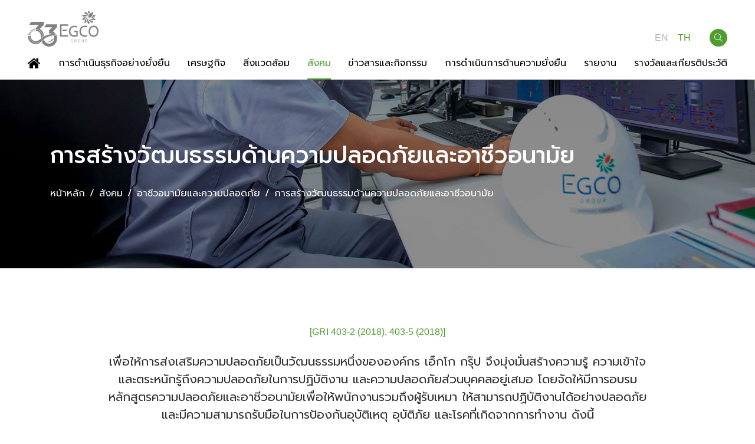

--- FILE ---
content_type: text/html; charset=UTF-8
request_url: https://sustainability.egco.com/th/society/occupational-health-and-safety/occupational-health-and-safety-culture
body_size: 12989
content:
<!DOCTYPE html>
<html lang="th">
<head>

    <!-- Made with love by www.optiwise.io | Optiwise Provides Data and Corporate Services Tools for Public Companies -->
    <script src="/assets/runtime.1a009.js"></script>

    <script src="/assets/cookie-consent.89250.js"></script>
    <script async src="https://www.googletagmanager.com/gtag/js?id=G-V3SJD9C291"></script>
   <script>
       window.dataLayer = window.dataLayer || [];
       function gtag(){dataLayer.push(arguments);}
       gtag('js', new Date());

       
       gtag('config', "G-V3SJD9C291");

   </script>


    


    
    
    <!-- Google Tag Manager -->
    <script>(function(w,d,s,l,i){w[l]=w[l]||[];w[l].push({'gtm.start':
    new Date().getTime(),event:'gtm.js'});var f=d.getElementsByTagName(s)[0],
    j=d.createElement(s),dl=l!='dataLayer'?'&l='+l:'';j.async=true;j.src=
    'https://www.googletagmanager.com/gtm.js?id='+i+dl;f.parentNode.insertBefore(j,f);
    })(window,document,'script','dataLayer','GTM-NG6LN65');</script>
    <!-- End Google Tag Manager -->



    <title>
            การสร้างวัฒนธรรมด้านความปลอดภัยและอาชีวอนามัย | Electricity Generating
    </title>

    <!--
<link rel="apple-touch-icon" sizes="192x192" href="/storage/favicon-app.png">
-->

<link rel="shortcut icon" type="image/png" sizes="32x32"
      href="https://sustainability.egco.com/storage/favicon.png">
    <link href="https://fonts.googleapis.com/css2?family=Prompt:wght@400;500;600;700&display=swap" rel="stylesheet">
<link href="https://fonts.googleapis.com/css2?family=Sarabun:wght@400;500;700&display=swap" rel="stylesheet">


    <link rel="stylesheet" href="/assets/node.6c41a.css"/>

<link rel="stylesheet" href="/assets/vendor.c129a.css"/>
<link rel="stylesheet" href="/assets/app.dff52.css"/>

    
    


    
    <meta charset="utf-8">

<meta http-equiv="Content-Type" content="text/html; charset=utf-8">
<meta http-equiv="X-UA-Compatible" content="IE=edge">

<meta name="viewport" content="width=device-width, initial-scale=1, maximum-scale=1, shrink-to-fit=no">
<meta name="format-detection" content="telephone=no">
<!--
<meta name="apple-mobile-web-app-title" content="Atlas CMS">
<meta name="application-name" content="Atlas CMS">
-->

<meta name="csrf-token" content="7DninRhwpfkA5aGcEosTtIWiPkbjRTV9NlptHWpu">


<link rel="canonical" href="https://sustainability.egco.com/th/society/occupational-health-and-safety/occupational-health-and-safety-culture"/>

<meta property="og:type" content="website" />
<meta property="og:title" content="การสร้างวัฒนธรรมด้านความปลอดภัยและอาชีวอนามัย" />
<meta property="og:description" content="เพื่อให้การส่งเสริมความปลอดภัยเป็นวัฒนธรรมหนึ่งขององค์กร เอ็กโก กรุ๊ป จึงมุ่งมั่นสร้างความรู้ ความเข้าใจและตระหนักรู้ถึงความปลอดภัยในการปฏิบัติงาน และความปลอดภัยส่วนบุคคลอยู่เสมอ โดยจัดให้มีการอบรมหลักสูตรความปลอดภัยและอาชีวอนามัยเพื่อให้พนักงานรวมถึงผู้รับเหมา ให้สามารถปฏิบัติงานได้อย่างปลอดภัย และมีความสามารถรับมือในการป้องกันอุบัติเหตุ อุบัติภัย และโรคที่เกิดจากการทำงาน ดังนี้                           หลักสูตรการอบรมความปลอดภัยก่อนเข้าปฏิบัติงานสำหรับลูกจ้างและผู้รับเหมา            หลักสูตรการอบรมความปลอดภัยสำหรับเจ้าหน้าที่ความปลอดภัยในการทำงานระดับบริหาร            หลักสูตรการอบรมความปลอดภัยสำหรับเจ้าหน้าที่ความปลอดภัยในการทำงานระดับหัวหน้างาน            หลักสูตรการอบรมความปลอดภัยสำหรับคณะกรรมการความปลอดภัย            หลักสูตรการอบรมความปลอดภัยในการทำงานเฉพาะที่กฎหมายกำหนด เช่น ความปลอดภัยในการทำงานไฟฟ้า ความปลอดภัยในการทำงานที่อับอากาศ ความปลอดภัยในการทำงานที่สูง อบรมทบทวนผู้ควบคุมหม้อน้ำ เป็นต้น            หลักสูตรการอบรมการปฐมพยาบาล เบื้องต้น             หลักสูตรอบรมและฝึกซ้อมแผนปฏิบัติการฉุกเฉิน ซึ่งประกอบด้วย การฝึกซ้อมดับเพลิงและอพยพหนีไฟ การซ้อมแผนช่วยเหลือผู้บาดเจ็บ การฝึกซ้อมการจัดการเหตุสารเคมีหกรั่วไหล การฝึกซ้อมการระงับอุบัติภัยน้ำมันหกรั่วไหล และการกำจัดคราบน้ำมัน รวมทั้งแผนฉุกเฉินตอบโต้กรณีน้ำท่วม            อบรมเพิ่มศักยภาพเจ้าหน้าที่ความปลอดภัยในการทำงานด้านความปลอดภัยการป้องกันและควบคุมโรคจากการประกอบอาชีพและโรคจากสิ่งแวดล้อม            จัดนิทรรศการสัปดาห์ความปลอดภัยในการทำงานโดยมีวัตถุประสงค์เพื่อให้ผู้ปฏิบัติงาน ผู้รับเหมา และลูกจ้างตระหนักถึงความสำคัญของอาชีวอนามัยและความปลอดภัยในการทำงานเพื่อเป็นการลดโอกาสการเกิดอุบัติเหตุระหว่างการปฏิบัติหน้าที่และนอกเวลางาน            หลักสูตร การสร้างจิตสำนึกในการทำงานด้วยความปลอดภัย (Safety Awareness)            การฝึกอบรมการรับรู้อันตราย            หลักสูตรการช่วยชีวิตขั้นพื้นฐาน            Safety Leadership Training for GM/MD                          นอกจากนี้ เอ็กโก กรุ๊ป สนับสนุนให้พนักงานมีส่วนร่วมในการรายงานสภาพแวดล้อมในการทำงานที่ไม่ปลอดภัย และพฤติกรรมที่มีความเสี่ยงหรือไม่ปลอดภัยภายในองค์กร โดยมีกระบวนการบันทึกเหตุการณ์ วิเคราะห์และสอบสวนหาสาเหตุหลัก รวมถึงจัดทำมาตรการแก้ไขและป้องกันอย่างเหมาะสมเพื่อป้องกันเหตุการณ์ที่คล้ายคลึงกันในอนาคต อีกทั้งอนุญาตให้ผู้ปฏิบัติงานทุกคนสามารถหยุดงานได้ทันทีเมื่อพบว่าสภาพการทำงานไม่ปลอดภัย หรือมีความเสี่ยงที่อาจเป็นสาเหตุให้เกิดอุบัติเหตุโดยไม่ได้ถือเป็นความผิด   รายละเอียดของการอบรมหลักสูตรความปลอดภัยและอาชีวอนามัยสามารถติดตามได้ใน  ดูโครงการ    ในปี 2566 โรงไฟฟ้าขนอมได้ต้อนรับคณะอุตสาหกรรมจังหวัดนครศรีธรรมราช เข้าศึกษาดูงาน การบริหารจัดการความปลอดภัยและอาชีวอนามัย และการดำเนินงานของโรงไฟฟ้าขนอม และโรงไฟฟ้าร้อยเอ็ด กรีนโดยได้รับรางวัลเกียรติยศสถานประกอบกิจการต้นแบบดีเด่นด้านความปลอดภัย อาชีวอนามัยแลสภาพแวดล้อมในการทำงานจากกระทรวงแรงงาน ตอกย้ำถึงการตระหนักถึงวัฒนธรรมความปลอดภัยในการปฏิบัติงานของโรงไฟฟ้าอย่างต่อเนื่อง นอกจากนี้ โรงไฟฟ้าบีแอลซีพียังได้รับรางวัลธงธรรมาภิบาลสิ่งแวดล้อมและความปลอดภัย (ธงขาว-ดาวเขียว) จากการนิคมอุตสาหกรรมแห่งประเทศไทย" />
<meta property="og:url" content="https://sustainability.egco.com/th/society/occupational-health-and-safety/occupational-health-and-safety-culture" />
<meta property="og:image" content="https://sustainability.egco.com/glide/storage/banner/society/occupational-health-and-safety-culture.jpg?h=350&fit=max&fm=webp&t=1768648426" />

        <meta name="twitter:title" content="การสร้างวัฒนธรรมด้านความปลอดภัยและอาชีวอนามัย" />
<meta name="twitter:description" content="เพื่อให้การส่งเสริมความปลอดภัยเป็นวัฒนธรรมหนึ่งขององค์กร เอ็กโก กรุ๊ป จึงมุ่งมั่นสร้างความรู้ ความเข้าใจและตระหนักรู้ถึงความปลอดภัยในการปฏิบัติงาน และความปลอดภัยส่วนบุคคลอยู่เสมอ โดยจัดให้มีการอบรมหลักสูตรความปลอดภัยและอาชีวอนามัยเพื่อให้พนักงานรวมถึงผู้รับเหมา ให้สามารถปฏิบัติงานได้อย่างปลอดภัย และมีความสามารถรับมือในการป้องกันอุบัติเหตุ อุบัติภัย และโรคที่เกิดจากการทำงาน ดังนี้                           หลักสูตรการอบรมความปลอดภัยก่อนเข้าปฏิบัติงานสำหรับลูกจ้างและผู้รับเหมา            หลักสูตรการอบรมความปลอดภัยสำหรับเจ้าหน้าที่ความปลอดภัยในการทำงานระดับบริหาร            หลักสูตรการอบรมความปลอดภัยสำหรับเจ้าหน้าที่ความปลอดภัยในการทำงานระดับหัวหน้างาน            หลักสูตรการอบรมความปลอดภัยสำหรับคณะกรรมการความปลอดภัย            หลักสูตรการอบรมความปลอดภัยในการทำงานเฉพาะที่กฎหมายกำหนด เช่น ความปลอดภัยในการทำงานไฟฟ้า ความปลอดภัยในการทำงานที่อับอากาศ ความปลอดภัยในการทำงานที่สูง อบรมทบทวนผู้ควบคุมหม้อน้ำ เป็นต้น            หลักสูตรการอบรมการปฐมพยาบาล เบื้องต้น             หลักสูตรอบรมและฝึกซ้อมแผนปฏิบัติการฉุกเฉิน ซึ่งประกอบด้วย การฝึกซ้อมดับเพลิงและอพยพหนีไฟ การซ้อมแผนช่วยเหลือผู้บาดเจ็บ การฝึกซ้อมการจัดการเหตุสารเคมีหกรั่วไหล การฝึกซ้อมการระงับอุบัติภัยน้ำมันหกรั่วไหล และการกำจัดคราบน้ำมัน รวมทั้งแผนฉุกเฉินตอบโต้กรณีน้ำท่วม            อบรมเพิ่มศักยภาพเจ้าหน้าที่ความปลอดภัยในการทำงานด้านความปลอดภัยการป้องกันและควบคุมโรคจากการประกอบอาชีพและโรคจากสิ่งแวดล้อม            จัดนิทรรศการสัปดาห์ความปลอดภัยในการทำงานโดยมีวัตถุประสงค์เพื่อให้ผู้ปฏิบัติงาน ผู้รับเหมา และลูกจ้างตระหนักถึงความสำคัญของอาชีวอนามัยและความปลอดภัยในการทำงานเพื่อเป็นการลดโอกาสการเกิดอุบัติเหตุระหว่างการปฏิบัติหน้าที่และนอกเวลางาน            หลักสูตร การสร้างจิตสำนึกในการทำงานด้วยความปลอดภัย (Safety Awareness)            การฝึกอบรมการรับรู้อันตราย            หลักสูตรการช่วยชีวิตขั้นพื้นฐาน            Safety Leadership Training for GM/MD                          นอกจากนี้ เอ็กโก กรุ๊ป สนับสนุนให้พนักงานมีส่วนร่วมในการรายงานสภาพแวดล้อมในการทำงานที่ไม่ปลอดภัย และพฤติกรรมที่มีความเสี่ยงหรือไม่ปลอดภัยภายในองค์กร โดยมีกระบวนการบันทึกเหตุการณ์ วิเคราะห์และสอบสวนหาสาเหตุหลัก รวมถึงจัดทำมาตรการแก้ไขและป้องกันอย่างเหมาะสมเพื่อป้องกันเหตุการณ์ที่คล้ายคลึงกันในอนาคต อีกทั้งอนุญาตให้ผู้ปฏิบัติงานทุกคนสามารถหยุดงานได้ทันทีเมื่อพบว่าสภาพการทำงานไม่ปลอดภัย หรือมีความเสี่ยงที่อาจเป็นสาเหตุให้เกิดอุบัติเหตุโดยไม่ได้ถือเป็นความผิด   รายละเอียดของการอบรมหลักสูตรความปลอดภัยและอาชีวอนามัยสามารถติดตามได้ใน  ดูโครงการ    ในปี 2566 โรงไฟฟ้าขนอมได้ต้อนรับคณะอุตสาหกรรมจังหวัดนครศรีธรรมราช เข้าศึกษาดูงาน การบริหารจัดการความปลอดภัยและอาชีวอนามัย และการดำเนินงานของโรงไฟฟ้าขนอม และโรงไฟฟ้าร้อยเอ็ด กรีนโดยได้รับรางวัลเกียรติยศสถานประกอบกิจการต้นแบบดีเด่นด้านความปลอดภัย อาชีวอนามัยแลสภาพแวดล้อมในการทำงานจากกระทรวงแรงงาน ตอกย้ำถึงการตระหนักถึงวัฒนธรรมความปลอดภัยในการปฏิบัติงานของโรงไฟฟ้าอย่างต่อเนื่อง นอกจากนี้ โรงไฟฟ้าบีแอลซีพียังได้รับรางวัลธงธรรมาภิบาลสิ่งแวดล้อมและความปลอดภัย (ธงขาว-ดาวเขียว) จากการนิคมอุตสาหกรรมแห่งประเทศไทย" />
<meta name="twitter:url" content="https://sustainability.egco.com/th/society/occupational-health-and-safety/occupational-health-and-safety-culture" />
<meta name="twitter:images0" content="https://sustainability.egco.com/glide/storage/banner/society/occupational-health-and-safety-culture.jpg?h=350&fit=max&fm=webp&t=1768648426" />

</head>
<body>

<!-- Google Tag Manager (noscript) -->
    <noscript><iframe src=https://www.googletagmanager.com/ns.html?id=GTM-NG6LN65
    height="0" width="0" style="display:none;visibility:hidden"></iframe></noscript>
    <!-- End Google Tag Manager (noscript) -->




<div id="vue-app">

    <div v-cloak>

        <header-layout class="header--theme-white">
    <nav class="header__navbar navbar">
        <div class="header__top">
            <a href="https://www.egco.com/th/" class="header__logo logo">
                <img src="/storage/logo.svg" alt="EGCO" class="logo__img">
                <img src="/storage/logo-egco-white.svg" alt="EGCO" class="logo__img logo__img--white">
            </a>
            <div class="header__action">
                <div class="header__language language">
    <a class="language__link " href="https://sustainability.egco.com/en/society/occupational-health-and-safety/occupational-health-and-safety-culture">EN</a>
    <span class="language__divider"></span>
    <a class="language__link active" href="https://sustainability.egco.com/th/society/occupational-health-and-safety/occupational-health-and-safety-culture">TH</a>
</div>
                <div class="header__search">
                    <a href="https://sustainability.egco.com/th/search" class="header__btn-search btn btn--search">
                        <i class="fal fa-search"></i>
                    </a>
                </div>
                <button class="header__navbar-toggler navbar-toggler" type="button" data-toggle="collapse"
                        data-target="#mainMenu" aria-controls="mainMenu" aria-expanded="false"
                        aria-label="Toggle navigation">
                    <i class="fal fa-bars"></i>
                </button>
            </div>
        </div>

        <div class="header__navigation navbar-expand-xl">
            <div class="menu-wrapper collapse navbar-collapse" id="mainMenu">
    <div class="menu-wrapper__menu">
        <ul class="menu menu--main navbar-nav" v-dropdown-toggle>
                                                                        <li class="menu__nav-item menu__nav-item--lv1 nav-item">
                            <a href="https://sustainability.egco.com/th/home" class="menu__nav-link menu__nav-link--lv1  menu__nav-link--home nav-link">
                                <span class="menu__title menu__title--lv1">
                                    หน้าหลัก
                                </span>
                                <span class="menu__icon">
                                    <i class="fa fa-home"></i>
                                </span>
                            </a>
                        </li>
                                                                                    <li class="menu__nav-item menu__nav-item--lv1 nav-item dropdown">
                        <a href="javascript:;" class="menu__nav-link menu__nav-link--lv1 nav-link menu__dropdown-toggle menu__dropdown-toggle--lv1  " >
                            <span class="menu__title menu__title--lv1">การดำเนินธุรกิจอย่างยั่งยืน</span>
                            <span class="menu__icon menu__icon--lv1"></span>
                        </a>
                        <ul class="menu menu__lv2 navbar-nav menu__dropdown-menu menu__dropdown-menu--lv2 dropdown-menu">
                                                                                                <li class="menu__nav-item menu__nav-item--lv2 nav-item">
                                        <a href="https://sustainability.egco.com/th/sustainability-at-egco/sustainability-at-egco-overview" target="_self" class="menu__nav-link menu__nav-link--lv2 nav-link  ">
                                            <span class="menu__title menu__title--lv2">เอ็กโก กรุ๊ป และการดำเนินธุรกิจเพื่อความยั่งยืน</span>
                                        </a>
                                    </li>
                                                                                                                                <li class="menu__nav-item menu__nav-item--lv2 nav-item">
                                        <a href="https://sustainability.egco.com/th/sustainability-at-egco/sustainability-management" target="_self" class="menu__nav-link menu__nav-link--lv2 nav-link  ">
                                            <span class="menu__title menu__title--lv2">การบริหารจัดการด้านความยั่งยืน</span>
                                        </a>
                                    </li>
                                                                                                                                <li class="menu__nav-item menu__nav-item--lv2 nav-item">
                                        <a href="https://sustainability.egco.com/th/sustainability-at-egco/egco-and-sustainability-development-goals-sdgs" target="_self" class="menu__nav-link menu__nav-link--lv2 nav-link  ">
                                            <span class="menu__title menu__title--lv2">เอ็กโก กรุ๊ป และเป้าหมายการพัฒนาเพื่อความยั่งยืน</span>
                                        </a>
                                    </li>
                                                                                                                                <li class="menu__nav-item menu__nav-item--lv2 nav-item">
                                        <a href="https://sustainability.egco.com/th/sustainability-at-egco/stakeholder-engagement" target="_self" class="menu__nav-link menu__nav-link--lv2 nav-link  ">
                                            <span class="menu__title menu__title--lv2">การมีส่วนร่วมกับผู้มีส่วนได้เสีย</span>
                                        </a>
                                    </li>
                                                                                                                                <li class="menu__nav-item menu__nav-item--lv2 nav-item">
                                        <a href="https://sustainability.egco.com/th/sustainability-at-egco/materiality-assessment" target="_self" class="menu__nav-link menu__nav-link--lv2 nav-link  ">
                                            <span class="menu__title menu__title--lv2">ประเด็นสำคัญด้านความยั่งยืน</span>
                                        </a>
                                    </li>
                                                                                    </ul>
                    </li>
                                                                <li class="menu__nav-item menu__nav-item--lv1 nav-item dropdown">
                        <a href="javascript:;" class="menu__nav-link menu__nav-link--lv1 nav-link menu__dropdown-toggle menu__dropdown-toggle--lv1  " >
                            <span class="menu__title menu__title--lv1">เศรษฐกิจ</span>
                            <span class="menu__icon menu__icon--lv1"></span>
                        </a>
                        <ul class="menu menu__lv2 navbar-nav menu__dropdown-menu menu__dropdown-menu--lv2 dropdown-menu">
                                                                                                <li class="menu__nav-item menu__nav-item--lv2 nav-item">
                                        <a href="javascript:;" class="menu__nav-link menu__nav-link--lv2 nav-link menu__dropdown-toggle menu__dropdown-toggle--lv2 ">
                                            <span class="menu__title menu__title--lv2">การกำกับดูแลกิจการ</span>
                                            <span class="menu__icon menu__icon--lv2"></span>
                                        </a>
                                        <ul class="menu menu__lv3 navbar-nav menu__dropdown-menu menu__dropdown-menu--lv3 dropdown-menu">
                                                                                            <li class="menu__nav-item menu__nav-item--lv3 nav-item">
                                                    <a href="https://sustainability.egco.com/th/economy/corporate-governance/corporate-governance-overview" target="_self" class="menu__nav-link menu__nav-link--lv3 nav-link  ">
                                                        <span class="menu__title menu__title--lv3">ภาพรวมการกำกับดูแลกิจการ</span>
                                                    </a>
                                                </li>
                                                                                            <li class="menu__nav-item menu__nav-item--lv3 nav-item">
                                                    <a href="https://sustainability.egco.com/th/economy/corporate-governance/corporate-governance-framework-and-structure" target="_self" class="menu__nav-link menu__nav-link--lv3 nav-link  ">
                                                        <span class="menu__title menu__title--lv3">หลักการและโครงสร้างการกำกับดูแลกิจการ</span>
                                                    </a>
                                                </li>
                                                                                            <li class="menu__nav-item menu__nav-item--lv3 nav-item">
                                                    <a href="https://sustainability.egco.com/th/economy/corporate-governance/definition-of-independent-director-and-its-comparison-between-governance-criteria" target="_self" class="menu__nav-link menu__nav-link--lv3 nav-link  ">
                                                        <span class="menu__title menu__title--lv3">นิยามกรรมการอิสระและการเปรียบเทียบนิยามตามเกณฑ์การกำกับดูแลกิจการ</span>
                                                    </a>
                                                </li>
                                                                                            <li class="menu__nav-item menu__nav-item--lv3 nav-item">
                                                    <a href="https://sustainability.egco.com/th/economy/corporate-governance/board-diversity-expertise-and-experiences" target="_self" class="menu__nav-link menu__nav-link--lv3 nav-link  ">
                                                        <span class="menu__title menu__title--lv3">ความหลากหลาย และองค์ประกอบความรู้ความชำนาญของคณะกรรมการ</span>
                                                    </a>
                                                </li>
                                                                                            <li class="menu__nav-item menu__nav-item--lv3 nav-item">
                                                    <a href="https://sustainability.egco.com/th/economy/corporate-governance/board-effectiveness" target="_self" class="menu__nav-link menu__nav-link--lv3 nav-link  ">
                                                        <span class="menu__title menu__title--lv3">ประสิทธิภาพของคณะกรรมการ</span>
                                                    </a>
                                                </li>
                                                                                            <li class="menu__nav-item menu__nav-item--lv3 nav-item">
                                                    <a href="https://sustainability.egco.com/th/economy/corporate-governance/management-compensation" target="_self" class="menu__nav-link menu__nav-link--lv3 nav-link  ">
                                                        <span class="menu__title menu__title--lv3">การกำหนดค่าตอบแทน</span>
                                                    </a>
                                                </li>
                                                                                    </ul>
                                    </li>
                                                                                                                                <li class="menu__nav-item menu__nav-item--lv2 nav-item">
                                        <a href="javascript:;" class="menu__nav-link menu__nav-link--lv2 nav-link menu__dropdown-toggle menu__dropdown-toggle--lv2 ">
                                            <span class="menu__title menu__title--lv2">จรรยาบรรณในการดำเนินธุรกิจ และการปฏิบัติตามกฎข้อบังคับ</span>
                                            <span class="menu__icon menu__icon--lv2"></span>
                                        </a>
                                        <ul class="menu menu__lv3 navbar-nav menu__dropdown-menu menu__dropdown-menu--lv3 dropdown-menu">
                                                                                            <li class="menu__nav-item menu__nav-item--lv3 nav-item">
                                                    <a href="https://sustainability.egco.com/th/economy/business-conduct-ethics-and-compliance/business-conduct-ethics-and-compliance-overview" target="_self" class="menu__nav-link menu__nav-link--lv3 nav-link  ">
                                                        <span class="menu__title menu__title--lv3">ภาพรวมจรรยาบรรณในการดำเนินธุรกิจ และการปฏิบัติตามกฎข้อบังคับ</span>
                                                    </a>
                                                </li>
                                                                                            <li class="menu__nav-item menu__nav-item--lv3 nav-item">
                                                    <a href="https://sustainability.egco.com/th/economy/business-conduct-ethics-and-compliance/corporate-compliance" target="_self" class="menu__nav-link menu__nav-link--lv3 nav-link  ">
                                                        <span class="menu__title menu__title--lv3">การปฏิบัติตามกฎข้อบังคับ</span>
                                                    </a>
                                                </li>
                                                                                            <li class="menu__nav-item menu__nav-item--lv3 nav-item">
                                                    <a href="https://sustainability.egco.com/th/economy/business-conduct-ethics-and-compliance/integrity-business-practices" target="_self" class="menu__nav-link menu__nav-link--lv3 nav-link  ">
                                                        <span class="menu__title menu__title--lv3">จรรยาบรรณทางธุรกิจ</span>
                                                    </a>
                                                </li>
                                                                                            <li class="menu__nav-item menu__nav-item--lv3 nav-item">
                                                    <a href="https://sustainability.egco.com/th/economy/business-conduct-ethics-and-compliance/organization-contributions" target="_self" class="menu__nav-link menu__nav-link--lv3 nav-link  ">
                                                        <span class="menu__title menu__title--lv3">การสนับสนุนต่อภาคส่วนต่าง ๆ</span>
                                                    </a>
                                                </li>
                                                                                            <li class="menu__nav-item menu__nav-item--lv3 nav-item">
                                                    <a href="https://sustainability.egco.com/th/economy/business-conduct-ethics-and-compliance/whistleblowing-and-breaches" target="_self" class="menu__nav-link menu__nav-link--lv3 nav-link  ">
                                                        <span class="menu__title menu__title--lv3">การแจ้งเบาะแส</span>
                                                    </a>
                                                </li>
                                                                                    </ul>
                                    </li>
                                                                                                                                <li class="menu__nav-item menu__nav-item--lv2 nav-item">
                                        <a href="javascript:;" class="menu__nav-link menu__nav-link--lv2 nav-link menu__dropdown-toggle menu__dropdown-toggle--lv2 ">
                                            <span class="menu__title menu__title--lv2">การบริหารจัดการความเสี่ยงและการจัดการภาวะวิกฤต</span>
                                            <span class="menu__icon menu__icon--lv2"></span>
                                        </a>
                                        <ul class="menu menu__lv3 navbar-nav menu__dropdown-menu menu__dropdown-menu--lv3 dropdown-menu">
                                                                                            <li class="menu__nav-item menu__nav-item--lv3 nav-item">
                                                    <a href="https://sustainability.egco.com/th/economy/risk-and-crisis-management/risk-and-crisis-management-overview" target="_self" class="menu__nav-link menu__nav-link--lv3 nav-link  ">
                                                        <span class="menu__title menu__title--lv3">ภาพรวมการบริหารจัดการความเสี่ยงและการจัดการภาวะวิกฤต</span>
                                                    </a>
                                                </li>
                                                                                            <li class="menu__nav-item menu__nav-item--lv3 nav-item">
                                                    <a href="https://sustainability.egco.com/th/economy/risk-and-crisis-management/risk-governance" target="_self" class="menu__nav-link menu__nav-link--lv3 nav-link  ">
                                                        <span class="menu__title menu__title--lv3">การกำกับดูแลความเสี่ยง</span>
                                                    </a>
                                                </li>
                                                                                            <li class="menu__nav-item menu__nav-item--lv3 nav-item">
                                                    <a href="https://sustainability.egco.com/th/economy/risk-and-crisis-management/risk-management-strategy" target="_self" class="menu__nav-link menu__nav-link--lv3 nav-link  ">
                                                        <span class="menu__title menu__title--lv3">กลยุทธ์ในการบริหารจัดการความเสี่ยง</span>
                                                    </a>
                                                </li>
                                                                                            <li class="menu__nav-item menu__nav-item--lv3 nav-item">
                                                    <a href="https://sustainability.egco.com/th/economy/risk-and-crisis-management/risk-culture" target="_self" class="menu__nav-link menu__nav-link--lv3 nav-link  ">
                                                        <span class="menu__title menu__title--lv3">การส่งเสริมวัฒนธรรมการบริหารความเสี่ยง</span>
                                                    </a>
                                                </li>
                                                                                    </ul>
                                    </li>
                                                                                                                                <li class="menu__nav-item menu__nav-item--lv2 nav-item">
                                        <a href="https://sustainability.egco.com/th/economy/excellence-generation" target="_self" class="menu__nav-link menu__nav-link--lv2 nav-link  ">
                                            <span class="menu__title menu__title--lv2">ความสามารถในการผลิตไฟฟ้าที่เป็นเลิศ</span>
                                        </a>
                                    </li>
                                                                                                                                <li class="menu__nav-item menu__nav-item--lv2 nav-item">
                                        <a href="javascript:;" class="menu__nav-link menu__nav-link--lv2 nav-link menu__dropdown-toggle menu__dropdown-toggle--lv2 ">
                                            <span class="menu__title menu__title--lv2">การสร้างสรรค์นวัตกรรม</span>
                                            <span class="menu__icon menu__icon--lv2"></span>
                                        </a>
                                        <ul class="menu menu__lv3 navbar-nav menu__dropdown-menu menu__dropdown-menu--lv3 dropdown-menu">
                                                                                            <li class="menu__nav-item menu__nav-item--lv3 nav-item">
                                                    <a href="https://sustainability.egco.com/th/economy/innovation-management/innovation-management-overview" target="_self" class="menu__nav-link menu__nav-link--lv3 nav-link  ">
                                                        <span class="menu__title menu__title--lv3">ภาพรวมการสร้างสรรค์นวัตกรรม</span>
                                                    </a>
                                                </li>
                                                                                            <li class="menu__nav-item menu__nav-item--lv3 nav-item">
                                                    <a href="https://sustainability.egco.com/th/economy/innovation-management/egco-group-innergy" target="_self" class="menu__nav-link menu__nav-link--lv3 nav-link  ">
                                                        <span class="menu__title menu__title--lv3">นวัตกรรมของเอ็กโก กรุ๊ป</span>
                                                    </a>
                                                </li>
                                                                                            <li class="menu__nav-item menu__nav-item--lv3 nav-item">
                                                    <a href="https://sustainability.egco.com/th/economy/innovation-management/open-innovation" target="_self" class="menu__nav-link menu__nav-link--lv3 nav-link  ">
                                                        <span class="menu__title menu__title--lv3">โครงการเชิงนวัตกรรมเพื่อความยั่งยืนสำหรับลูกค้า</span>
                                                    </a>
                                                </li>
                                                                                    </ul>
                                    </li>
                                                                                                                                <li class="menu__nav-item menu__nav-item--lv2 nav-item">
                                        <a href="javascript:;" class="menu__nav-link menu__nav-link--lv2 nav-link menu__dropdown-toggle menu__dropdown-toggle--lv2 ">
                                            <span class="menu__title menu__title--lv2">การบริหารจัดการห่วงโซ่อุปทาน</span>
                                            <span class="menu__icon menu__icon--lv2"></span>
                                        </a>
                                        <ul class="menu menu__lv3 navbar-nav menu__dropdown-menu menu__dropdown-menu--lv3 dropdown-menu">
                                                                                            <li class="menu__nav-item menu__nav-item--lv3 nav-item">
                                                    <a href="https://sustainability.egco.com/th/economy/supply-chain-management/supply-chain-management-overview" target="_self" class="menu__nav-link menu__nav-link--lv3 nav-link  ">
                                                        <span class="menu__title menu__title--lv3">ภาพรวมการบริหารจัดการห่วงโซ่อุปทาน</span>
                                                    </a>
                                                </li>
                                                                                            <li class="menu__nav-item menu__nav-item--lv3 nav-item">
                                                    <a href="https://sustainability.egco.com/th/economy/supply-chain-management/supply-chain-management" target="_self" class="menu__nav-link menu__nav-link--lv3 nav-link  ">
                                                        <span class="menu__title menu__title--lv3">การบริหารจัดการห่วงโซ่อุปทาน</span>
                                                    </a>
                                                </li>
                                                                                            <li class="menu__nav-item menu__nav-item--lv3 nav-item">
                                                    <a href="https://sustainability.egco.com/th/economy/supply-chain-management/supply-chain-management-strategy" target="_self" class="menu__nav-link menu__nav-link--lv3 nav-link  ">
                                                        <span class="menu__title menu__title--lv3">กลยุทธ์การบริหารจัดการห่วงโซ่อุปทาน</span>
                                                    </a>
                                                </li>
                                                                                            <li class="menu__nav-item menu__nav-item--lv3 nav-item">
                                                    <a href="https://sustainability.egco.com/th/economy/supply-chain-management/egco-group-supplier-code-of-conduct" target="_self" class="menu__nav-link menu__nav-link--lv3 nav-link  ">
                                                        <span class="menu__title menu__title--lv3">จรรยาบรรณคู่ค้าของ เอ็กโก กรุ๊ป</span>
                                                    </a>
                                                </li>
                                                                                            <li class="menu__nav-item menu__nav-item--lv3 nav-item">
                                                    <a href="https://sustainability.egco.com/th/economy/supply-chain-management/esg-risk-assessment-and-integration-of-esg-factors-into-supplier-selection" target="_self" class="menu__nav-link menu__nav-link--lv3 nav-link  ">
                                                        <span class="menu__title menu__title--lv3">การคัดเลือกและประเมินความเสี่ยงด้าน ESG ของคู่ค้า</span>
                                                    </a>
                                                </li>
                                                                                            <li class="menu__nav-item menu__nav-item--lv3 nav-item">
                                                    <a href="https://sustainability.egco.com/th/economy/supply-chain-management/supplier-audit-and-corrective-action" target="_self" class="menu__nav-link menu__nav-link--lv3 nav-link  ">
                                                        <span class="menu__title menu__title--lv3">การตรวจสอบและจัดทำแผนดำเนินการแก้ไข</span>
                                                    </a>
                                                </li>
                                                                                            <li class="menu__nav-item menu__nav-item--lv3 nav-item">
                                                    <a href="https://sustainability.egco.com/th/economy/supply-chain-management/supplier-capacity-building" target="_self" class="menu__nav-link menu__nav-link--lv3 nav-link  ">
                                                        <span class="menu__title menu__title--lv3">การพัฒนาคู่ค้า</span>
                                                    </a>
                                                </li>
                                                                                    </ul>
                                    </li>
                                                                                    </ul>
                    </li>
                                                                <li class="menu__nav-item menu__nav-item--lv1 nav-item dropdown">
                        <a href="javascript:;" class="menu__nav-link menu__nav-link--lv1 nav-link menu__dropdown-toggle menu__dropdown-toggle--lv1  " >
                            <span class="menu__title menu__title--lv1">สิ่งแวดล้อม</span>
                            <span class="menu__icon menu__icon--lv1"></span>
                        </a>
                        <ul class="menu menu__lv2 navbar-nav menu__dropdown-menu menu__dropdown-menu--lv2 dropdown-menu">
                                                                                                <li class="menu__nav-item menu__nav-item--lv2 nav-item">
                                        <a href="javascript:;" class="menu__nav-link menu__nav-link--lv2 nav-link menu__dropdown-toggle menu__dropdown-toggle--lv2 ">
                                            <span class="menu__title menu__title--lv2">การจัดการสิ่งแวดล้อม และการลงทุน</span>
                                            <span class="menu__icon menu__icon--lv2"></span>
                                        </a>
                                        <ul class="menu menu__lv3 navbar-nav menu__dropdown-menu menu__dropdown-menu--lv3 dropdown-menu">
                                                                                            <li class="menu__nav-item menu__nav-item--lv3 nav-item">
                                                    <a href="https://sustainability.egco.com/th/environment/environmental-management-system-and-investments/environmental-management-system-and-investments-overview" target="_self" class="menu__nav-link menu__nav-link--lv3 nav-link  ">
                                                        <span class="menu__title menu__title--lv3">ภาพรวมการจัดการสิ่งแวดล้อม และการลงทุน</span>
                                                    </a>
                                                </li>
                                                                                            <li class="menu__nav-item menu__nav-item--lv3 nav-item">
                                                    <a href="https://sustainability.egco.com/th/environment/environmental-management-system-and-investments/environmental-and-social-management-system" target="_self" class="menu__nav-link menu__nav-link--lv3 nav-link  ">
                                                        <span class="menu__title menu__title--lv3">ระบบบริหารจัดการสิ่งแวดล้อมและสังคม</span>
                                                    </a>
                                                </li>
                                                                                            <li class="menu__nav-item menu__nav-item--lv3 nav-item">
                                                    <a href="https://sustainability.egco.com/th/environment/environmental-management-system-and-investments/green-investment" target="_self" class="menu__nav-link menu__nav-link--lv3 nav-link  ">
                                                        <span class="menu__title menu__title--lv3">การลงทุนสีเขียว</span>
                                                    </a>
                                                </li>
                                                                                            <li class="menu__nav-item menu__nav-item--lv3 nav-item">
                                                    <a href="https://sustainability.egco.com/th/environment/environmental-management-system-and-investments/environmental-impact-assessment" target="_self" class="menu__nav-link menu__nav-link--lv3 nav-link  ">
                                                        <span class="menu__title menu__title--lv3">การประเมินผลกระทบด้านสิ่งแวดล้อม</span>
                                                    </a>
                                                </li>
                                                                                    </ul>
                                    </li>
                                                                                                                                <li class="menu__nav-item menu__nav-item--lv2 nav-item">
                                        <a href="https://sustainability.egco.com/th/environment/energy-efficiency-management" target="_self" class="menu__nav-link menu__nav-link--lv2 nav-link  ">
                                            <span class="menu__title menu__title--lv2">การบริหารจัดการพลังงาน</span>
                                        </a>
                                    </li>
                                                                                                                                <li class="menu__nav-item menu__nav-item--lv2 nav-item">
                                        <a href="https://sustainability.egco.com/th/environment/air-quality" target="_self" class="menu__nav-link menu__nav-link--lv2 nav-link  ">
                                            <span class="menu__title menu__title--lv2">การบริหารจัดการคุณภาพอากาศ</span>
                                        </a>
                                    </li>
                                                                                                                                <li class="menu__nav-item menu__nav-item--lv2 nav-item">
                                        <a href="https://sustainability.egco.com/th/environment/sustainable-water" target="_self" class="menu__nav-link menu__nav-link--lv2 nav-link  ">
                                            <span class="menu__title menu__title--lv2">การจัดการทรัพยากรน้ำอย่างยั่งยืน</span>
                                        </a>
                                    </li>
                                                                                                                                <li class="menu__nav-item menu__nav-item--lv2 nav-item">
                                        <a href="https://sustainability.egco.com/th/environment/waste-management" target="_self" class="menu__nav-link menu__nav-link--lv2 nav-link  ">
                                            <span class="menu__title menu__title--lv2">การจัดการของเสีย</span>
                                        </a>
                                    </li>
                                                                                                                                <li class="menu__nav-item menu__nav-item--lv2 nav-item">
                                        <a href="javascript:;" class="menu__nav-link menu__nav-link--lv2 nav-link menu__dropdown-toggle menu__dropdown-toggle--lv2 ">
                                            <span class="menu__title menu__title--lv2">การปกป้องและฟื้นฟูระบบนิเวศและความหลากหลายทางชีวภาพ</span>
                                            <span class="menu__icon menu__icon--lv2"></span>
                                        </a>
                                        <ul class="menu menu__lv3 navbar-nav menu__dropdown-menu menu__dropdown-menu--lv3 dropdown-menu">
                                                                                            <li class="menu__nav-item menu__nav-item--lv3 nav-item">
                                                    <a href="https://sustainability.egco.com/th/environment/biodiversity/biodiversity-overview" target="_self" class="menu__nav-link menu__nav-link--lv3 nav-link  ">
                                                        <span class="menu__title menu__title--lv3">ภาพรวมการปกป้องและฟื้นฟูระบบนิเวศและความหลากหลายทางชีวภาพ</span>
                                                    </a>
                                                </li>
                                                                                            <li class="menu__nav-item menu__nav-item--lv3 nav-item">
                                                    <a href="https://sustainability.egco.com/th/environment/biodiversity/biodiversity-management" target="_self" class="menu__nav-link menu__nav-link--lv3 nav-link  ">
                                                        <span class="menu__title menu__title--lv3">การจัดการความหลากหลายทางชีวภาพ</span>
                                                    </a>
                                                </li>
                                                                                            <li class="menu__nav-item menu__nav-item--lv3 nav-item">
                                                    <a href="https://sustainability.egco.com/th/environment/biodiversity/biodiversity-exposure-and-assessment" target="_self" class="menu__nav-link menu__nav-link--lv3 nav-link  ">
                                                        <span class="menu__title menu__title--lv3">การประเมินความเสี่ยงต่อความหลากหลายทางชีวภาพ</span>
                                                    </a>
                                                </li>
                                                                                            <li class="menu__nav-item menu__nav-item--lv3 nav-item">
                                                    <a href="https://sustainability.egco.com/th/environment/biodiversity/biodiversity-preventive-measures" target="_self" class="menu__nav-link menu__nav-link--lv3 nav-link  ">
                                                        <span class="menu__title menu__title--lv3">มาตรการป้องกันและแนวทางจัดการ</span>
                                                    </a>
                                                </li>
                                                                                    </ul>
                                    </li>
                                                                                                                                <li class="menu__nav-item menu__nav-item--lv2 nav-item">
                                        <a href="javascript:;" class="menu__nav-link menu__nav-link--lv2 nav-link menu__dropdown-toggle menu__dropdown-toggle--lv2 ">
                                            <span class="menu__title menu__title--lv2">กลยุทธ์ด้านสภาพภูมิอากาศและโอกาสทางการตลาด</span>
                                            <span class="menu__icon menu__icon--lv2"></span>
                                        </a>
                                        <ul class="menu menu__lv3 navbar-nav menu__dropdown-menu menu__dropdown-menu--lv3 dropdown-menu">
                                                                                            <li class="menu__nav-item menu__nav-item--lv3 nav-item">
                                                    <a href="https://sustainability.egco.com/th/environment/climate-strategy-and-market-opportunities/climate-strategy-and-market-opportunities-overview" target="_self" class="menu__nav-link menu__nav-link--lv3 nav-link  ">
                                                        <span class="menu__title menu__title--lv3">ภาพรวมกลยุทธ์ด้านสภาพภูมิอากาศและโอกาสทางการตลาด</span>
                                                    </a>
                                                </li>
                                                                                            <li class="menu__nav-item menu__nav-item--lv3 nav-item">
                                                    <a href="https://sustainability.egco.com/th/environment/climate-strategy-and-market-opportunities/climate-change-strategy" target="_self" class="menu__nav-link menu__nav-link--lv3 nav-link  ">
                                                        <span class="menu__title menu__title--lv3">กลยุทธ์ด้านการเปลี่ยนแปลงสภาพภูมิอากาศ</span>
                                                    </a>
                                                </li>
                                                                                            <li class="menu__nav-item menu__nav-item--lv3 nav-item">
                                                    <a href="https://sustainability.egco.com/th/environment/climate-strategy-and-market-opportunities/resilient-portfolio" target="_self" class="menu__nav-link menu__nav-link--lv3 nav-link  ">
                                                        <span class="menu__title menu__title--lv3">การจัดการสัดส่วนการลงทุน</span>
                                                    </a>
                                                </li>
                                                                                            <li class="menu__nav-item menu__nav-item--lv3 nav-item">
                                                    <a href="https://sustainability.egco.com/th/environment/climate-strategy-and-market-opportunities/innovative-businesses" target="_self" class="menu__nav-link menu__nav-link--lv3 nav-link  ">
                                                        <span class="menu__title menu__title--lv3">ธุรกิจนวัตกรรม</span>
                                                    </a>
                                                </li>
                                                                                            <li class="menu__nav-item menu__nav-item--lv3 nav-item">
                                                    <a href="https://sustainability.egco.com/th/environment/climate-strategy-and-market-opportunities/enabling-programs" target="_self" class="menu__nav-link menu__nav-link--lv3 nav-link  ">
                                                        <span class="menu__title menu__title--lv3">การดำเนินโครงการต่าง ๆ</span>
                                                    </a>
                                                </li>
                                                                                            <li class="menu__nav-item menu__nav-item--lv3 nav-item">
                                                    <a href="https://sustainability.egco.com/th/environment/climate-strategy-and-market-opportunities/task-force-on-climate-related-financial-disclosures-tcfd-supporter" target="_self" class="menu__nav-link menu__nav-link--lv3 nav-link  ">
                                                        <span class="menu__title menu__title--lv3">กรอบการเปิดเผยข้อมูลทางการเงินเกี่ยวกับสภาพภูมิอากาศ</span>
                                                    </a>
                                                </li>
                                                                                            <li class="menu__nav-item menu__nav-item--lv3 nav-item">
                                                    <a href="https://sustainability.egco.com/th/environment/climate-strategy-and-market-opportunities/carbon-credit-and-carbon-capture" target="_self" class="menu__nav-link menu__nav-link--lv3 nav-link  ">
                                                        <span class="menu__title menu__title--lv3">คาร์บอนเครดิตและการดักจับคาร์บอน</span>
                                                    </a>
                                                </li>
                                                                                    </ul>
                                    </li>
                                                                                    </ul>
                    </li>
                                                                <li class="menu__nav-item menu__nav-item--lv1 nav-item dropdown">
                        <a href="javascript:;" class="menu__nav-link menu__nav-link--lv1 nav-link menu__dropdown-toggle menu__dropdown-toggle--lv1  " >
                            <span class="menu__title menu__title--lv1">สังคม</span>
                            <span class="menu__icon menu__icon--lv1"></span>
                        </a>
                        <ul class="menu menu__lv2 navbar-nav menu__dropdown-menu menu__dropdown-menu--lv2 dropdown-menu">
                                                                                                <li class="menu__nav-item menu__nav-item--lv2 nav-item">
                                        <a href="javascript:;" class="menu__nav-link menu__nav-link--lv2 nav-link menu__dropdown-toggle menu__dropdown-toggle--lv2 ">
                                            <span class="menu__title menu__title--lv2">สิทธิมนุษยชน</span>
                                            <span class="menu__icon menu__icon--lv2"></span>
                                        </a>
                                        <ul class="menu menu__lv3 navbar-nav menu__dropdown-menu menu__dropdown-menu--lv3 dropdown-menu">
                                                                                            <li class="menu__nav-item menu__nav-item--lv3 nav-item">
                                                    <a href="https://sustainability.egco.com/th/society/human-rights/human-rights-overview" target="_self" class="menu__nav-link menu__nav-link--lv3 nav-link  ">
                                                        <span class="menu__title menu__title--lv3">ภาพรวมสิทธิมนุษยชน</span>
                                                    </a>
                                                </li>
                                                                                            <li class="menu__nav-item menu__nav-item--lv3 nav-item">
                                                    <a href="https://sustainability.egco.com/th/society/human-rights/human-rights-policy" target="_self" class="menu__nav-link menu__nav-link--lv3 nav-link  ">
                                                        <span class="menu__title menu__title--lv3">นโยบายและแนวปฏิบัติด้านสิทธิมนุษยชน</span>
                                                    </a>
                                                </li>
                                                                                            <li class="menu__nav-item menu__nav-item--lv3 nav-item">
                                                    <a href="https://sustainability.egco.com/th/society/human-rights/human-rights-due-diligence" target="_self" class="menu__nav-link menu__nav-link--lv3 nav-link  ">
                                                        <span class="menu__title menu__title--lv3">กระบวนการตรวจสอบสถานะด้านสิทธิมนุษยชนอย่างรอบด้าน</span>
                                                    </a>
                                                </li>
                                                                                            <li class="menu__nav-item menu__nav-item--lv3 nav-item">
                                                    <a href="https://sustainability.egco.com/th/society/human-rights/human-rights-dialogues-with-suppliers" target="_self" class="menu__nav-link menu__nav-link--lv3 nav-link  ">
                                                        <span class="menu__title menu__title--lv3">การสื่อสารกับคู่ค้าในประเด็นด้านสิทธิมนุษยชน</span>
                                                    </a>
                                                </li>
                                                                                            <li class="menu__nav-item menu__nav-item--lv3 nav-item">
                                                    <a href="https://sustainability.egco.com/th/society/human-rights/human-rights-risk-assessment" target="_self" class="menu__nav-link menu__nav-link--lv3 nav-link  ">
                                                        <span class="menu__title menu__title--lv3">การประเมินความเสี่ยงด้านสิทธิมนุษยชน</span>
                                                    </a>
                                                </li>
                                                                                            <li class="menu__nav-item menu__nav-item--lv3 nav-item">
                                                    <a href="https://sustainability.egco.com/th/society/human-rights/grievance-management-and-remediation" target="_self" class="menu__nav-link menu__nav-link--lv3 nav-link  ">
                                                        <span class="menu__title menu__title--lv3">การบริหารจัดการข้อร้องเรียนและการเยียวยา</span>
                                                    </a>
                                                </li>
                                                                                            <li class="menu__nav-item menu__nav-item--lv3 nav-item">
                                                    <a href="https://sustainability.egco.com/th/society/human-rights/reinforcing-human-rights-into-corporate-culture" target="_self" class="menu__nav-link menu__nav-link--lv3 nav-link  ">
                                                        <span class="menu__title menu__title--lv3">การเสริมสร้างวัฒนธรรมองค์กรด้านสิทธิมนุษยชน</span>
                                                    </a>
                                                </li>
                                                                                    </ul>
                                    </li>
                                                                                                                                <li class="menu__nav-item menu__nav-item--lv2 nav-item">
                                        <a href="javascript:;" class="menu__nav-link menu__nav-link--lv2 nav-link menu__dropdown-toggle menu__dropdown-toggle--lv2 ">
                                            <span class="menu__title menu__title--lv2">บุคลากรของเรา</span>
                                            <span class="menu__icon menu__icon--lv2"></span>
                                        </a>
                                        <ul class="menu menu__lv3 navbar-nav menu__dropdown-menu menu__dropdown-menu--lv3 dropdown-menu">
                                                                                            <li class="menu__nav-item menu__nav-item--lv3 nav-item">
                                                    <a href="https://sustainability.egco.com/th/society/our-employees/our-employees-overview" target="_self" class="menu__nav-link menu__nav-link--lv3 nav-link  ">
                                                        <span class="menu__title menu__title--lv3">ภาพรวมบุคลากรของเรา</span>
                                                    </a>
                                                </li>
                                                                                            <li class="menu__nav-item menu__nav-item--lv3 nav-item">
                                                    <a href="https://sustainability.egco.com/th/society/our-employees/employee-management" target="_self" class="menu__nav-link menu__nav-link--lv3 nav-link  ">
                                                        <span class="menu__title menu__title--lv3">การบริหารจัดการทรัพยากรบุคคล</span>
                                                    </a>
                                                </li>
                                                                                            <li class="menu__nav-item menu__nav-item--lv3 nav-item">
                                                    <a href="https://sustainability.egco.com/th/society/our-employees/employee-recruitment-and-selection" target="_self" class="menu__nav-link menu__nav-link--lv3 nav-link  ">
                                                        <span class="menu__title menu__title--lv3">การสรรหาและคัดเลือกบุคลากร</span>
                                                    </a>
                                                </li>
                                                                                            <li class="menu__nav-item menu__nav-item--lv3 nav-item">
                                                    <a href="https://sustainability.egco.com/th/society/our-employees/compensation-and-benefits" target="_self" class="menu__nav-link menu__nav-link--lv3 nav-link  ">
                                                        <span class="menu__title menu__title--lv3">การพิจารณาค่าตอบแทนและสวัสดิการ</span>
                                                    </a>
                                                </li>
                                                                                            <li class="menu__nav-item menu__nav-item--lv3 nav-item">
                                                    <a href="https://sustainability.egco.com/th/society/our-employees/human-capital-development" target="_self" class="menu__nav-link menu__nav-link--lv3 nav-link  ">
                                                        <span class="menu__title menu__title--lv3">การดูแลและพัฒนาศักยภาพบุคลากร</span>
                                                    </a>
                                                </li>
                                                                                            <li class="menu__nav-item menu__nav-item--lv3 nav-item">
                                                    <a href="https://sustainability.egco.com/th/society/our-employees/fair-performance-appraisal" target="_self" class="menu__nav-link menu__nav-link--lv3 nav-link  ">
                                                        <span class="menu__title menu__title--lv3">การประเมินผลการปฏิบัติงานที่เป็นธรรม</span>
                                                    </a>
                                                </li>
                                                                                            <li class="menu__nav-item menu__nav-item--lv3 nav-item">
                                                    <a href="https://sustainability.egco.com/th/society/our-employees/employee-engagement-survey" target="_self" class="menu__nav-link menu__nav-link--lv3 nav-link  ">
                                                        <span class="menu__title menu__title--lv3">การสำรวจความผูกพันต่อองค์กร</span>
                                                    </a>
                                                </li>
                                                                                            <li class="menu__nav-item menu__nav-item--lv3 nav-item">
                                                    <a href="https://sustainability.egco.com/th/society/our-employees/employee-quality-of-life-and-well-being" target="_self" class="menu__nav-link menu__nav-link--lv3 nav-link  ">
                                                        <span class="menu__title menu__title--lv3">คุณภาพชีวิตและความเป็นอยู่ที่ดีของพนักงาน</span>
                                                    </a>
                                                </li>
                                                                                            <li class="menu__nav-item menu__nav-item--lv3 nav-item">
                                                    <a href="https://sustainability.egco.com/th/society/our-employees/diversity-and-inclusion" target="_self" class="menu__nav-link menu__nav-link--lv3 nav-link  ">
                                                        <span class="menu__title menu__title--lv3">ความหลากหลายและการไม่แบ่งแยก</span>
                                                    </a>
                                                </li>
                                                                                    </ul>
                                    </li>
                                                                                                                                <li class="menu__nav-item menu__nav-item--lv2 nav-item">
                                        <a href="javascript:;" class="menu__nav-link menu__nav-link--lv2 nav-link menu__dropdown-toggle menu__dropdown-toggle--lv2 ">
                                            <span class="menu__title menu__title--lv2">อาชีวอนามัยและความปลอดภัย</span>
                                            <span class="menu__icon menu__icon--lv2"></span>
                                        </a>
                                        <ul class="menu menu__lv3 navbar-nav menu__dropdown-menu menu__dropdown-menu--lv3 dropdown-menu">
                                                                                            <li class="menu__nav-item menu__nav-item--lv3 nav-item">
                                                    <a href="https://sustainability.egco.com/th/society/occupational-health-and-safety/occupational-health-and-safety-overview" target="_self" class="menu__nav-link menu__nav-link--lv3 nav-link  ">
                                                        <span class="menu__title menu__title--lv3">ภาพรวมอาชีวอนามัยและความปลอดภัย</span>
                                                    </a>
                                                </li>
                                                                                            <li class="menu__nav-item menu__nav-item--lv3 nav-item">
                                                    <a href="https://sustainability.egco.com/th/society/occupational-health-and-safety/occupational-health-and-safety-policy" target="_self" class="menu__nav-link menu__nav-link--lv3 nav-link  ">
                                                        <span class="menu__title menu__title--lv3">นโยบายความปลอดภัย อาชีวอนามัย และสิ่งแวดล้อม</span>
                                                    </a>
                                                </li>
                                                                                            <li class="menu__nav-item menu__nav-item--lv3 nav-item">
                                                    <a href="https://sustainability.egco.com/th/society/occupational-health-and-safety/occupational-health-and-safety-committee" target="_self" class="menu__nav-link menu__nav-link--lv3 nav-link  ">
                                                        <span class="menu__title menu__title--lv3">การกำกับดูแลด้านความปลอดภัยและอาชีวอนามัย</span>
                                                    </a>
                                                </li>
                                                                                            <li class="menu__nav-item menu__nav-item--lv3 nav-item">
                                                    <a href="https://sustainability.egco.com/th/society/occupational-health-and-safety/risk-assessment-on-occupational-health-and-safety" target="_self" class="menu__nav-link menu__nav-link--lv3 nav-link  ">
                                                        <span class="menu__title menu__title--lv3">การประเมินความเสี่ยงด้านอาชีวอนามัยและความปลอดภัย</span>
                                                    </a>
                                                </li>
                                                                                            <li class="menu__nav-item menu__nav-item--lv3 nav-item">
                                                    <a href="https://sustainability.egco.com/th/society/occupational-health-and-safety/occupational-health-and-safety-culture" target="_self" class="menu__nav-link menu__nav-link--lv3 nav-link  active">
                                                        <span class="menu__title menu__title--lv3">การสร้างวัฒนธรรมด้านความปลอดภัยและอาชีวอนามัย</span>
                                                    </a>
                                                </li>
                                                                                            <li class="menu__nav-item menu__nav-item--lv3 nav-item">
                                                    <a href="https://sustainability.egco.com/th/society/occupational-health-and-safety/promotion-of-workers-health-and-well-being" target="_self" class="menu__nav-link menu__nav-link--lv3 nav-link  ">
                                                        <span class="menu__title menu__title--lv3">การส่งเสริมคุณภาพชีวิตและความเป็นอยู่ที่ดีของบุคลากร</span>
                                                    </a>
                                                </li>
                                                                                    </ul>
                                    </li>
                                                                                                                                <li class="menu__nav-item menu__nav-item--lv2 nav-item">
                                        <a href="javascript:;" class="menu__nav-link menu__nav-link--lv2 nav-link menu__dropdown-toggle menu__dropdown-toggle--lv2 ">
                                            <span class="menu__title menu__title--lv2">การมีส่วนร่วมพัฒนาชุมชนและสังคม</span>
                                            <span class="menu__icon menu__icon--lv2"></span>
                                        </a>
                                        <ul class="menu menu__lv3 navbar-nav menu__dropdown-menu menu__dropdown-menu--lv3 dropdown-menu">
                                                                                            <li class="menu__nav-item menu__nav-item--lv3 nav-item">
                                                    <a href="https://sustainability.egco.com/th/society/corporate-social-responsibility/corporate-social-responsibility-overview" target="_self" class="menu__nav-link menu__nav-link--lv3 nav-link  ">
                                                        <span class="menu__title menu__title--lv3">ภาพรวมการมีส่วนร่วมพัฒนาชุมชนและสังคม</span>
                                                    </a>
                                                </li>
                                                                                            <li class="menu__nav-item menu__nav-item--lv3 nav-item">
                                                    <a href="https://sustainability.egco.com/th/society/corporate-social-responsibility/corporate-social-responsibility-strategy" target="_self" class="menu__nav-link menu__nav-link--lv3 nav-link  ">
                                                        <span class="menu__title menu__title--lv3">กลยุทธ์ด้านความรับผิดชอบต่อสังคมขององค์กร</span>
                                                    </a>
                                                </li>
                                                                                            <li class="menu__nav-item menu__nav-item--lv3 nav-item">
                                                    <a href="https://sustainability.egco.com/th/society/corporate-social-responsibility/corporate-social-responsibility-policy-and-procedure" target="_self" class="menu__nav-link menu__nav-link--lv3 nav-link  ">
                                                        <span class="menu__title menu__title--lv3">นโยบายและคู่มือด้านการมีส่วนร่วมพัฒนาสังคม</span>
                                                    </a>
                                                </li>
                                                                                            <li class="menu__nav-item menu__nav-item--lv3 nav-item">
                                                    <a href="https://sustainability.egco.com/th/society/corporate-social-responsibility/corporate-social-responsibility-governance" target="_self" class="menu__nav-link menu__nav-link--lv3 nav-link  ">
                                                        <span class="menu__title menu__title--lv3">โครงสร้างการมีส่วนร่วมพัฒนาชุมชนและสังคม</span>
                                                    </a>
                                                </li>
                                                                                            <li class="menu__nav-item menu__nav-item--lv3 nav-item">
                                                    <a href="https://sustainability.egco.com/th/society/corporate-social-responsibility/community-operations-framework" target="_self" class="menu__nav-link menu__nav-link--lv3 nav-link  ">
                                                        <span class="menu__title menu__title--lv3">กรอบในการดำเนินงานเพื่อชุมชน</span>
                                                    </a>
                                                </li>
                                                                                            <li class="menu__nav-item menu__nav-item--lv3 nav-item">
                                                    <a href="https://sustainability.egco.com/th/society/corporate-social-responsibility/corporate-social-responsibility-initiatives" target="_self" class="menu__nav-link menu__nav-link--lv3 nav-link  ">
                                                        <span class="menu__title menu__title--lv3">โครงการการมีส่วนร่วมพัฒนาสังคม</span>
                                                    </a>
                                                </li>
                                                                                            <li class="menu__nav-item menu__nav-item--lv3 nav-item">
                                                    <a href="https://sustainability.egco.com/th/society/corporate-social-responsibility/publications-social-communication-and-community-concern-identification" target="_self" class="menu__nav-link menu__nav-link--lv3 nav-link  ">
                                                        <span class="menu__title menu__title--lv3">การเผยแพร่การดำเนินงานและพัฒนาการสื่อสารกับชุมชน</span>
                                                    </a>
                                                </li>
                                                                                    </ul>
                                    </li>
                                                                                                                                <li class="menu__nav-item menu__nav-item--lv2 nav-item">
                                        <a href="javascript:;" class="menu__nav-link menu__nav-link--lv2 nav-link menu__dropdown-toggle menu__dropdown-toggle--lv2 ">
                                            <span class="menu__title menu__title--lv2">การบริหารจัดการความสัมพันธ์กับลูกค้า</span>
                                            <span class="menu__icon menu__icon--lv2"></span>
                                        </a>
                                        <ul class="menu menu__lv3 navbar-nav menu__dropdown-menu menu__dropdown-menu--lv3 dropdown-menu">
                                                                                            <li class="menu__nav-item menu__nav-item--lv3 nav-item">
                                                    <a href="https://sustainability.egco.com/th/society/customer-relationship-management/customer-relationship-management-overview" target="_self" class="menu__nav-link menu__nav-link--lv3 nav-link  ">
                                                        <span class="menu__title menu__title--lv3">ภาพรวมการบริหารจัดการความสัมพันธ์กับลูกค้า</span>
                                                    </a>
                                                </li>
                                                                                            <li class="menu__nav-item menu__nav-item--lv3 nav-item">
                                                    <a href="https://sustainability.egco.com/th/society/customer-relationship-management/customer-relationship-management-strategy-and-excellence" target="_self" class="menu__nav-link menu__nav-link--lv3 nav-link  ">
                                                        <span class="menu__title menu__title--lv3">กลยุทธ์และการบริหารจัดการความสัมพันธ์กับลูกค้าที่เป็นเลิศ</span>
                                                    </a>
                                                </li>
                                                                                            <li class="menu__nav-item menu__nav-item--lv3 nav-item">
                                                    <a href="https://sustainability.egco.com/th/society/customer-relationship-management/customer-privacy-information-protection" target="_self" class="menu__nav-link menu__nav-link--lv3 nav-link  ">
                                                        <span class="menu__title menu__title--lv3">การคุ้มครองข้อมูลส่วนบุคคลของลูกค้า</span>
                                                    </a>
                                                </li>
                                                                                    </ul>
                                    </li>
                                                                                                                                <li class="menu__nav-item menu__nav-item--lv2 nav-item">
                                        <a href="javascript:;" class="menu__nav-link menu__nav-link--lv2 nav-link menu__dropdown-toggle menu__dropdown-toggle--lv2 ">
                                            <span class="menu__title menu__title--lv2">การคุ้มครองข้อมูลส่วนบุคคลและความมั่นคงปลอดภัยทางไซเบอร์</span>
                                            <span class="menu__icon menu__icon--lv2"></span>
                                        </a>
                                        <ul class="menu menu__lv3 navbar-nav menu__dropdown-menu menu__dropdown-menu--lv3 dropdown-menu">
                                                                                            <li class="menu__nav-item menu__nav-item--lv3 nav-item">
                                                    <a href="https://sustainability.egco.com/th/society/privacy-protection-and-cybersecurity/privacy-protection-and-cybersecurity-overview" target="_self" class="menu__nav-link menu__nav-link--lv3 nav-link  ">
                                                        <span class="menu__title menu__title--lv3">ภาพรวมการคุ้มครองข้อมูลส่วนบุคคลและความมั่นคงปลอดภัยทางไซเบอร์</span>
                                                    </a>
                                                </li>
                                                                                            <li class="menu__nav-item menu__nav-item--lv3 nav-item">
                                                    <a href="https://sustainability.egco.com/th/society/privacy-protection-and-cybersecurity/privacy-protection-and-cybersecurity-governance" target="_self" class="menu__nav-link menu__nav-link--lv3 nav-link  ">
                                                        <span class="menu__title menu__title--lv3">การกำกับดูแลข้อมูลส่วนบุคคลและความมั่นคงปลอดภัยทางไซเบอร์</span>
                                                    </a>
                                                </li>
                                                                                            <li class="menu__nav-item menu__nav-item--lv3 nav-item">
                                                    <a href="https://sustainability.egco.com/th/society/privacy-protection-and-cybersecurity/cybersecurity-measures" target="_self" class="menu__nav-link menu__nav-link--lv3 nav-link  ">
                                                        <span class="menu__title menu__title--lv3">การควบคุมความมั่นคงปลอดภัยทางไซเบอร์</span>
                                                    </a>
                                                </li>
                                                                                            <li class="menu__nav-item menu__nav-item--lv3 nav-item">
                                                    <a href="https://sustainability.egco.com/th/society/privacy-protection-and-cybersecurity/it-security-cybersecurity-process-and-infrastructure" target="_self" class="menu__nav-link menu__nav-link--lv3 nav-link  ">
                                                        <span class="menu__title menu__title--lv3">ระบบความมั่นคงปลอดภัยทางไซเบอร์</span>
                                                    </a>
                                                </li>
                                                                                            <li class="menu__nav-item menu__nav-item--lv3 nav-item">
                                                    <a href="https://sustainability.egco.com/th/society/privacy-protection-and-cybersecurity/data-privacy-protection" target="_self" class="menu__nav-link menu__nav-link--lv3 nav-link  ">
                                                        <span class="menu__title menu__title--lv3">ระบบการจัดการความปลอดภัยของข้อมูล</span>
                                                    </a>
                                                </li>
                                                                                    </ul>
                                    </li>
                                                                                    </ul>
                    </li>
                                                                <li class="menu__nav-item menu__nav-item--lv1 nav-item dropdown">
                        <a href="javascript:;" class="menu__nav-link menu__nav-link--lv1 nav-link menu__dropdown-toggle menu__dropdown-toggle--lv1  " >
                            <span class="menu__title menu__title--lv1">ข่าวสารและกิจกรรม</span>
                            <span class="menu__icon menu__icon--lv1"></span>
                        </a>
                        <ul class="menu menu__lv2 navbar-nav menu__dropdown-menu menu__dropdown-menu--lv2 dropdown-menu">
                                                                                                <li class="menu__nav-item menu__nav-item--lv2 nav-item">
                                        <a href="https://sustainability.egco.com/th/newsroom/news" target="_self" class="menu__nav-link menu__nav-link--lv2 nav-link  ">
                                            <span class="menu__title menu__title--lv2">ข่าวสาร</span>
                                        </a>
                                    </li>
                                                                                                                                <li class="menu__nav-item menu__nav-item--lv2 nav-item">
                                        <a href="https://sustainability.egco.com/th/newsroom/feature-stories" target="_self" class="menu__nav-link menu__nav-link--lv2 nav-link  ">
                                            <span class="menu__title menu__title--lv2">กิจกรรม</span>
                                        </a>
                                    </li>
                                                                                                                                <li class="menu__nav-item menu__nav-item--lv2 nav-item">
                                        <a href="https://sustainability.egco.com/th/newsroom/galleries" target="_self" class="menu__nav-link menu__nav-link--lv2 nav-link  ">
                                            <span class="menu__title menu__title--lv2">คลังรูปภาพ</span>
                                        </a>
                                    </li>
                                                                                    </ul>
                    </li>
                                                                                        <li class="menu__nav-item menu__nav-item--lv1 nav-item ">
                            <a href="https://sustainability.egco.com/th/projects" target="_self" class="menu__nav-link menu__nav-link--lv1 nav-link  ">
                                <span class="menu__title menu__title--lv1">การดำเนินการด้านความยั่งยืน</span>
                            </a>
                        </li>

                                                                                    <li class="menu__nav-item menu__nav-item--lv1 nav-item dropdown">
                        <a href="javascript:;" class="menu__nav-link menu__nav-link--lv1 nav-link menu__dropdown-toggle menu__dropdown-toggle--lv1  " >
                            <span class="menu__title menu__title--lv1">รายงาน</span>
                            <span class="menu__icon menu__icon--lv1"></span>
                        </a>
                        <ul class="menu menu__lv2 navbar-nav menu__dropdown-menu menu__dropdown-menu--lv2 dropdown-menu">
                                                                                                <li class="menu__nav-item menu__nav-item--lv2 nav-item">
                                        <a href="https://sustainability.egco.com/th/document/sustainability-reports" target="_self" class="menu__nav-link menu__nav-link--lv2 nav-link  ">
                                            <span class="menu__title menu__title--lv2">แบบ 56-1 One Report - ความยั่งยืน</span>
                                        </a>
                                    </li>
                                                                                                                                <li class="menu__nav-item menu__nav-item--lv2 nav-item">
                                        <a href="https://sustainability.egco.com/th/reporting-center/performance-data" target="_self" class="menu__nav-link menu__nav-link--lv2 nav-link  ">
                                            <span class="menu__title menu__title--lv2">ข้อมูลการดำเนินงานด้านความยั่งยืน</span>
                                        </a>
                                    </li>
                                                                                                                                <li class="menu__nav-item menu__nav-item--lv2 nav-item">
                                        <a href="https://sustainability.egco.com/th/document/ifrs-s2-disclosures" target="_self" class="menu__nav-link menu__nav-link--lv2 nav-link  ">
                                            <span class="menu__title menu__title--lv2">IFRS S2 Disclosures</span>
                                        </a>
                                    </li>
                                                                                    </ul>
                    </li>
                                                                                        <li class="menu__nav-item menu__nav-item--lv1 nav-item ">
                            <a href="https://sustainability.egco.com/th/our-pride" target="_self" class="menu__nav-link menu__nav-link--lv1 nav-link  ">
                                <span class="menu__title menu__title--lv1">รางวัลและเกียรติประวัติ</span>
                            </a>
                        </li>

                                                        </ul>
    </div>
</div>
        </div>
    </nav>
</header-layout>

        
    <main class="main">

    <article class="content">
        <header class="page-header"  style="background-image: url(https://sustainability.egco.com/storage/banner/society/occupational-health-and-safety-culture.jpg)">
    <div class="page-header__body" >

        <h1 class="page-header__title">การสร้างวัฒนธรรมด้านความปลอดภัยและอาชีวอนามัย</h1>

        <nav aria-label="breadcrumb">
            <ol class="breadcrumb">
                <li class="breadcrumb-item">
                    <a  class="breadcrumb-link" href="https://sustainability.egco.com/th/home">หน้าหลัก</a>
                </li>

                                                                                        <li class="breadcrumb-item">
                                <a class="breadcrumb-link" href="https://sustainability.egco.com/th/society/human-rights/human-rights-overview" target="_self">
                                    สังคม
                                </a>
                            </li>
                                                                                                <li class="breadcrumb-item">
                                <a class="breadcrumb-link" href="https://sustainability.egco.com/th/society/occupational-health-and-safety/occupational-health-and-safety-overview" target="_self">
                                    อาชีวอนามัยและความปลอดภัย
                                </a>
                            </li>
                                                                                                <li class="breadcrumb-item active" aria-current="page">
                                การสร้างวัฒนธรรมด้านความปลอดภัยและอาชีวอนามัย
                            </li>
                                                            
            </ol>
        </nav>
    </div>
</header>

        <section class="section">
<div class="section__body">
<div class="container">
<div class="row justify-content-center">
<div class="col-lg-10 text-center">
<p class="text-center text-green-00">[GRI 403-2 (2018), 403-5 (2018)]</p>
<p class="lead mb-0">เพื่อให้การส่งเสริมความปลอดภัยเป็นวัฒนธรรมหนึ่งขององค์กร เอ็กโก กรุ๊ป จึงมุ่งมั่นสร้างความรู้ ความเข้าใจและตระหนักรู้ถึงความปลอดภัยในการปฏิบัติงาน และความปลอดภัยส่วนบุคคลอยู่เสมอ โดยจัดให้มีการอบรมหลักสูตรความปลอดภัยและอาชีวอนามัยเพื่อให้พนักงานรวมถึงผู้รับเหมา ให้สามารถปฏิบัติงานได้อย่างปลอดภัย และมีความสามารถรับมือในการป้องกันอุบัติเหตุ อุบัติภัย และโรคที่เกิดจากการทำงาน ดังนี้</p>
</div>
</div>
</div>
</div>
<div class="section__body bg-image" v-parallax="" style="background-image: url('/storage/society/occupational-health-safety/culture/bg.jpg');">
<div class="container">
<div class="row">
<div class="col-12"><circle-slider>
<div class="swiper-wrapper">
<div class="circle-slider__slider swiper-slide">
<div class="circle-slider__body"><img class="circle-slider__icon" src="/storage/society/occupational-health-safety/culture/1.svg" alt="" />
<div class="circle-slider__text">หลักสูตรการอบรมความปลอดภัยก่อนเข้าปฏิบัติงานสำหรับลูกจ้างและผู้รับเหมา</div>
</div>
</div>
<div class="circle-slider__slider swiper-slide">
<div class="circle-slider__body"><img class="circle-slider__icon" src="/storage/society/occupational-health-safety/culture/2.svg" alt="" />
<div class="circle-slider__text">หลักสูตรการอบรมความปลอดภัยสำหรับเจ้าหน้าที่ความปลอดภัยในการทำงานระดับบริหาร</div>
</div>
</div>
<div class="circle-slider__slider swiper-slide">
<div class="circle-slider__body"><img class="circle-slider__icon" src="/storage/society/occupational-health-safety/culture/3.svg" alt="" />
<div class="circle-slider__text">หลักสูตรการอบรมความปลอดภัยสำหรับเจ้าหน้าที่ความปลอดภัยในการทำงานระดับหัวหน้างาน</div>
</div>
</div>
<div class="circle-slider__slider swiper-slide">
<div class="circle-slider__body"><img class="circle-slider__icon" src="/storage/society/occupational-health-safety/culture/4.svg" alt="" />
<div class="circle-slider__text">หลักสูตรการอบรมความปลอดภัยสำหรับคณะกรรมการความปลอดภัย</div>
</div>
</div>
<div class="circle-slider__slider swiper-slide">
<div class="circle-slider__body"><img class="circle-slider__icon" src="/storage/society/occupational-health-safety/culture/5.svg" alt="" />
<div class="circle-slider__text">หลักสูตรการอบรมความปลอดภัยในการทำงานเฉพาะที่กฎหมายกำหนด เช่น ความปลอดภัยในการทำงานไฟฟ้า ความปลอดภัยในการทำงานที่อับอากาศ ความปลอดภัยในการทำงานที่สูง อบรมทบทวนผู้ควบคุมหม้อน้ำ เป็นต้น</div>
</div>
</div>
<div class="circle-slider__slider swiper-slide">
<div class="circle-slider__body"><img class="circle-slider__icon" src="/storage/society/occupational-health-safety/culture/6.svg" alt="" />
<div class="circle-slider__text">หลักสูตรการอบรมการปฐมพยาบาล<span class="d-inline-block">เบื้องต้น</span></div>
</div>
</div>
<div class="circle-slider__slider swiper-slide">
<div class="circle-slider__body"><img class="circle-slider__icon" src="/storage/society/occupational-health-safety/culture/7.svg" alt="" />
<div class="circle-slider__text">หลักสูตรอบรมและฝึกซ้อมแผนปฏิบัติการฉุกเฉิน ซึ่งประกอบด้วย การฝึกซ้อมดับเพลิงและอพยพหนีไฟ การซ้อมแผนช่วยเหลือผู้บาดเจ็บ การฝึกซ้อมการจัดการเหตุสารเคมีหกรั่วไหล การฝึกซ้อมการระงับอุบัติภัยน้ำมันหกรั่วไหล และการกำจัดคราบน้ำมัน รวมทั้งแผนฉุกเฉินตอบโต้กรณีน้ำท่วม</div>
</div>
</div>
<div class="circle-slider__slider swiper-slide">
<div class="circle-slider__body"><img class="circle-slider__icon" src="/storage/society/occupational-health-safety/culture/8.svg" alt="" />
<div class="circle-slider__text">อบรมเพิ่มศักยภาพเจ้าหน้าที่ความปลอดภัยในการทำงานด้านความปลอดภัยการป้องกันและควบคุมโรคจากการประกอบอาชีพและโรคจากสิ่งแวดล้อม</div>
</div>
</div>
<div class="circle-slider__slider swiper-slide">
<div class="circle-slider__body"><img class="circle-slider__icon" src="/storage/society/occupational-health-safety/culture/9.svg" alt="" />
<div class="circle-slider__text">จัดนิทรรศการสัปดาห์ความปลอดภัยในการทำงานโดยมีวัตถุประสงค์เพื่อให้ผู้ปฏิบัติงาน ผู้รับเหมา และลูกจ้างตระหนักถึงความสำคัญของอาชีวอนามัยและความปลอดภัยในการทำงานเพื่อเป็นการลดโอกาสการเกิดอุบัติเหตุระหว่างการปฏิบัติหน้าที่และนอกเวลางาน</div>
</div>
</div>
<div class="circle-slider__slider swiper-slide">
<div class="circle-slider__body"><img class="circle-slider__icon" src="/storage/society/occupational-health-safety/culture/12.svg" alt="" />
<div class="circle-slider__text">หลักสูตร การสร้างจิตสำนึกในการทำงานด้วยความปลอดภัย (Safety Awareness)</div>
</div>
</div>
<div class="circle-slider__slider swiper-slide">
<div class="circle-slider__body"><img class="circle-slider__icon" src="/storage/society/occupational-health-safety/culture/10.svg" alt="" />
<div class="circle-slider__text">การฝึกอบรมการรับรู้อันตราย</div>
</div>
</div>
<div class="circle-slider__slider swiper-slide">
<div class="circle-slider__body"><img class="circle-slider__icon" src="/storage/society/occupational-health-safety/culture/11.svg" alt="" />
<div class="circle-slider__text">หลักสูตรการช่วยชีวิตขั้นพื้นฐาน</div>
</div>
</div>
<div class="circle-slider__slider swiper-slide">
<div class="circle-slider__body"><img class="circle-slider__icon" src="/storage/society/occupational-health-safety/culture/13.svg" alt="" />
<div class="circle-slider__text">Safety Leadership Training for GM/MD</div>
</div>
</div>
</div>
</circle-slider></div>
</div>
</div>
</div>
<div class="section__body">
<div class="container">
<div class="row justify-content-center">
<div class="col-lg-10 text-center">
<p>นอกจากนี้ เอ็กโก กรุ๊ป สนับสนุนให้พนักงานมีส่วนร่วมในการรายงานสภาพแวดล้อมในการทำงานที่ไม่ปลอดภัย และพฤติกรรมที่มีความเสี่ยงหรือไม่ปลอดภัยภายในองค์กร โดยมีกระบวนการบันทึกเหตุการณ์ วิเคราะห์และสอบสวนหาสาเหตุหลัก รวมถึงจัดทำมาตรการแก้ไขและป้องกันอย่างเหมาะสมเพื่อป้องกันเหตุการณ์ที่คล้ายคลึงกันในอนาคต อีกทั้งอนุญาตให้ผู้ปฏิบัติงานทุกคนสามารถหยุดงานได้ทันทีเมื่อพบว่าสภาพการทำงานไม่ปลอดภัย หรือมีความเสี่ยงที่อาจเป็นสาเหตุให้เกิดอุบัติเหตุโดยไม่ได้ถือเป็นความผิด</p>
<p>รายละเอียดของการอบรมหลักสูตรความปลอดภัยและอาชีวอนามัยสามารถติดตามได้ใน <a href="https://sustainability.egco.com/th/projects">ดูโครงการ</a></p>
<p>ในปี 2566 โรงไฟฟ้าขนอมได้ต้อนรับคณะอุตสาหกรรมจังหวัดนครศรีธรรมราช เข้าศึกษาดูงาน การบริหารจัดการความปลอดภัยและอาชีวอนามัย และการดำเนินงานของโรงไฟฟ้าขนอม และโรงไฟฟ้าร้อยเอ็ด กรีนโดยได้รับรางวัลเกียรติยศสถานประกอบกิจการต้นแบบดีเด่นด้านความปลอดภัย อาชีวอนามัยแลสภาพแวดล้อมในการทำงานจากกระทรวงแรงงาน ตอกย้ำถึงการตระหนักถึงวัฒนธรรมความปลอดภัยในการปฏิบัติงานของโรงไฟฟ้าอย่างต่อเนื่อง นอกจากนี้ โรงไฟฟ้าบีแอลซีพียังได้รับรางวัลธงธรรมาภิบาลสิ่งแวดล้อมและความปลอดภัย (ธงขาว-ดาวเขียว) จากการนิคมอุตสาหกรรมแห่งประเทศไทย</p>
</div>
<div class="col-md-6 col-lg-3 text-center mb-4"><img src="/storage/society/occupational-health-safety/culture/award-03.jpg" alt="" class="img-fluid" /></div>
<div class="col-md-6 col-lg-3 text-center mb-4"><img src="/storage/society/occupational-health-safety/culture/award-04.jpg" alt="" class="img-fluid" /></div>
<div class="col-md-6 col-lg-3 text-center mb-4"><img src="/storage/society/occupational-health-safety/culture/award-05.jpg" alt="" class="img-fluid" /></div>
<div class="col-md-6 col-lg-3 text-center mb-4"><img src="/storage/society/occupational-health-safety/culture/award-06.webp" alt="" class="img-fluid" /></div>
</div>
</div>
</div>
</section>
    </article>

</main>



        <footer class="footer">
    <div class="container">
        <div class="row align-items-center">
            <div class="col-lg-9">
                <div class="footer__info">
                    <h5 class="footer__company-title">บริษัท ผลิตไฟฟ้า จำกัด (มหาชน)</h5>
                    <address class="footer__address">อาคารเอ็กโก ชั้น 14, 15 เลขที่ 222 ถนนวิภาวดีรังสิต แขวงทุ่งสองห้อง เขตหลักสี่ กรุงเทพฯ 10210</address>
                </div>

                <div class="footer__policy-navigation">
            <a href="https://sustainability.egco.com/th/terms-and-conditions" target="_self" class="footer__menu-link">
            ข้อกำหนดและเงื่อนไข
        </a>
            <a href="https://www.egco.com/th/privacy-policy" target="_self" class="footer__menu-link">
            นโยบายคุ้มครองส่วนบุคคล
        </a>
            <a href="https://www.egco.com/en/cookie-policy" target="_self" class="footer__menu-link">
            นโยบายการใช้งานคุกกี้
        </a>
            <a href="https://sustainability.egco.com/th/sitemap" target="_self" class="footer__menu-link">
            แผนผังเว็บไซต์
        </a>
    </div>
            </div>
            <div class="col-lg-3">
                <div class="footer__copyright">
                    &copy; EGCO GROUP 2569
                </div>
                <ul class="footer__nav nav">
                    <li>
                        <a class="footer__nav-link" href="https://www.facebook.com/EGCOGroup" target="_blank">Facebook</a>
                    </li>
                    <li>
                        <a  class="footer__nav-link" href="https://www.egco.com/en/contact-us" >ติดต่อเรา</a>
                    </li>
                </ul>


            </div>
        </div>
    </div>

    <back-to-top></back-to-top>
</footer>

        
    </div>
</div>




<script defer src="https://cdnjs.cloudflare.com/ajax/libs/jquery/3.7.1/jquery.min.js" integrity="sha512-v2CJ7UaYy4JwqLDIrZUI/4hqeoQieOmAZNXBeQyjo21dadnwR+8ZaIJVT8EE2iyI61OV8e6M8PP2/4hpQINQ/g==" crossorigin="anonymous" referrerpolicy="no-referrer"></script>
<script defer src="https://cdnjs.cloudflare.com/ajax/libs/popper.js/1.16.1/umd/popper.min.js" integrity="sha512-ubuT8Z88WxezgSqf3RLuNi5lmjstiJcyezx34yIU2gAHonIi27Na7atqzUZCOoY4CExaoFumzOsFQ2Ch+I/HCw==" crossorigin="anonymous"></script>
<!--//https://github.com/krux/postscribe-->
<script defer src="https://cdnjs.cloudflare.com/ajax/libs/postscribe/2.0.8/postscribe.min.js" integrity="sha512-7Fk6UB6/dMCS5WShqvC0d9PaaBPJqI8p0NKg24FDvfGXGLpOaxP2QpWwd8pcucE0YMMPny81mCqCWXsi95/90Q==" crossorigin="anonymous"></script>

<script defer src="https://cdnjs.cloudflare.com/ajax/libs/moment.js/2.29.1/moment.min.js" integrity="sha512-qTXRIMyZIFb8iQcfjXWCO8+M5Tbc38Qi5WzdPOYZHIlZpzBHG3L3by84BBBOiRGiEb7KKtAOAs5qYdUiZiQNNQ==" crossorigin="anonymous"></script>
<script defer src="https://cdnjs.cloudflare.com/ajax/libs/moment.js/2.29.1/moment-with-locales.min.js" integrity="sha512-LGXaggshOkD/at6PFNcp2V2unf9LzFq6LE+sChH7ceMTDP0g2kn6Vxwgg7wkPP7AAtX+lmPqPdxB47A0Nz0cMQ==" crossorigin="anonymous"></script>
<script defer src="https://cdnjs.cloudflare.com/ajax/libs/moment.js/2.29.1/locale/th.min.js" integrity="sha512-IiSJKJyOVydT9/jfVcnpg7PIUM41Be6YzR5bTiAEAEQxTVtnUhbhiSNtgGXmOTFoxYpYs+LdxWlELOK7iRVVBg==" crossorigin="anonymous"></script>
<script defer src="https://cdnjs.cloudflare.com/ajax/libs/moment-timezone/0.5.31/moment-timezone.min.js" integrity="sha512-GqWOXT1UPIvzojfXEPf2ByPu4S0iwX0SfFfZ985fePNpTJPuiWKn47mXd0iyfcpcjcmM/HIRtvrd5TsR87A0Zg==" crossorigin="anonymous"></script>

<script defer src="https://cdnjs.cloudflare.com/ajax/libs/lodash.js/4.17.20/lodash.min.js" integrity="sha512-90vH1Z83AJY9DmlWa8WkjkV79yfS2n2Oxhsi2dZbIv0nC4E6m5AbH8Nh156kkM7JePmqD6tcZsfad1ueoaovww==" crossorigin="anonymous"></script>

<script defer src="https://cdn.jsdelivr.net/npm/&#101;&#99;&#104;&#97;&#114;&#116;&#115;&#64;&#53;&#46;&#49;&#46;&#49;&#47;&#100;&#105;&#115;&#116;/echarts.min.js" integrity="sha256-Yhe8c0oOs2dPYVQKLAi1aBB9uhr7yMmh67ukoWBqDuU=" crossorigin="anonymous"></script>

<script defer src="/assets/node.1ccf1.js"></script>
<script defer src="/assets/vendor.30af1.js"></script>
<script defer src="/assets/app.51c24.js"></script>



    



</body>
</html>


--- FILE ---
content_type: text/css
request_url: https://sustainability.egco.com/assets/app.dff52.css
body_size: 63052
content:
@font-face{font-family:icomoon;src:url(/assets/build/font-icomoon8f9ac.eot);src:url(/assets/build/font-icomoon8f9ac.eot#iefix) format("embedded-opentype"),url(/assets/build/font-icomoona961d.ttf) format("truetype"),url(/assets/build/font-icomoon8deb7.woff) format("woff"),url(/assets/build/svg-icomoon9ef8b.svg#icomoon) format("svg");font-weight:400;font-style:normal;font-display:block}[class^=icon-],[class*=" icon-"]{font-family:icomoon!important;speak:never;font-style:normal;font-weight:400;-webkit-font-feature-settings:normal;font-feature-settings:normal;font-variant:normal;text-transform:none;line-height:1;-webkit-font-smoothing:antialiased;-moz-osx-font-smoothing:grayscale}.icon-facebook:before{content:"\e905"}.icon-link:before{content:"\e904"}.icon-line:before{content:"\e903"}.icon-home:before{content:"\e901"}.icon-download:before{content:"\e900"}.icon-search:before{content:"\e90d"}.icon-play-video:before{content:"\e902"}:root{--black: #000000;--white: #FFFFFF;--grey-n05: #f7f7f7;--grey-n10: #e6e6e6;--grey-n20: #cccccc;--grey-n50: #b3b3b3;--grey-00: #636363;--grey-20: #333333;--green-n15: #e5f1df;--green-00: #509d2f;--green-50: #428227;--shadow-blue-00: #788ca1;--science-blue-00: #1064cb;--blue-00: #185277;--purple-00: #8e2e5e;--purple-10: #7F5AAF;--light-green-00: #77b800;--orange-n10: #fdf4e7;--orange-n50: #f6c47e;--orange-00: #eb8900;--orange-10: #FDA623;--sdg-01: #EB1C2D;--sdg-02: #D3A029;--sdg-03: #279B48;--sdg-04: #C31F33;--sdg-05: #EF402B;--sdg-06: #1FAED9;--sdg-07: #FDB713;--sdg-08: #8F1838;--sdg-09: #F36D25;--sdg-10: #E11484;--sdg-11: #F99D26;--sdg-12: #CF8D2A;--sdg-13: #48773E;--sdg-14: #147DBC;--sdg-15: #3EB049;--sdg-16: #0A558B;--sdg-17: #183668;--primary: #509d2f;--secondary: #509d2f;--dark: #000000;--success: #28a745;--danger: #dc3545;--breakpoint-xs: 0;--breakpoint-sm: 576px;--breakpoint-md: 768px;--breakpoint-lg: 992px;--breakpoint-xl: 1200px;--breakpoint-xxl: 1640px;--font-family-sans-serif: -apple-system, BlinkMacSystemFont, "Segoe UI", Roboto, "Helvetica Neue", Arial, "Noto Sans", "Liberation Sans", sans-serif, "Apple Color Emoji", "Segoe UI Emoji", "Segoe UI Symbol", "Noto Color Emoji";--font-family-monospace: SFMono-Regular, Menlo, Monaco, Consolas, "Liberation Mono", "Courier New", monospace}*,*:before,*:after{box-sizing:border-box}html{font-family:sans-serif;line-height:1.15;-webkit-text-size-adjust:100%;-webkit-tap-highlight-color:rgba(0,0,0,0)}article,aside,figcaption,figure,footer,header,hgroup,main,nav,section{display:block}body{margin:0;font-family:-apple-system,BlinkMacSystemFont,Segoe UI,Roboto,Helvetica Neue,Arial,Noto Sans,Liberation Sans,sans-serif,"Apple Color Emoji","Segoe UI Emoji",Segoe UI Symbol,"Noto Color Emoji";font-size:1.125rem;font-weight:400;line-height:1.5;color:#212529;text-align:left;background-color:#fff}[tabindex="-1"]:focus:not(.focus-visible){outline:0!important}[tabindex="-1"]:focus:not(:focus-visible){outline:0!important}hr{box-sizing:content-box;height:0;overflow:visible}h1,h2,h3,h4,h5,h6,p{margin-top:0;margin-bottom:1.5rem}abbr[title],abbr[data-original-title]{text-decoration:underline;-webkit-text-decoration:underline dotted;text-decoration:underline dotted;cursor:help;border-bottom:0;-webkit-text-decoration-skip-ink:none;text-decoration-skip-ink:none}address{margin-bottom:1rem;font-style:normal;line-height:inherit}ol,ul,dl{margin-top:0;margin-bottom:1rem}ol ol,ul ul,ol ul,ul ol{margin-bottom:0}dt{font-weight:700}dd{margin-bottom:.5rem;margin-left:0}blockquote{margin:0 0 1rem}b,strong{font-weight:bolder}small{font-size:80%}sub,sup{position:relative;font-size:75%;line-height:0;vertical-align:baseline}sub{bottom:-.25em}sup{top:-.5em}a{color:#509d2f;text-decoration:none;background-color:transparent}a:hover{color:#428227;text-decoration:none}a:not([href]):not([class]){color:inherit;text-decoration:none}a:not([href]):not([class]):hover{color:inherit;text-decoration:none}pre,code,kbd,samp{font-family:SFMono-Regular,Menlo,Monaco,Consolas,Liberation Mono,Courier New,monospace;font-size:1em}pre{margin-top:0;margin-bottom:1rem;overflow:auto;-ms-overflow-style:scrollbar}figure{margin:0 0 1rem}img{vertical-align:middle;border-style:none}svg{overflow:hidden;vertical-align:middle}table{border-collapse:collapse}caption{padding-top:1rem 1.5rem;padding-bottom:1rem 1.5rem;color:#6c757d;text-align:left;caption-side:bottom}th{font-weight:500;text-align:inherit;text-align:-webkit-match-parent}label{display:inline-block;margin-bottom:.5rem}button{border-radius:0}button:focus:not(.focus-visible){outline:0}button:focus:not(:focus-visible){outline:0}input,button,select,optgroup,textarea{margin:0;font-family:inherit;font-size:inherit;line-height:inherit}button,input{overflow:visible}button,select{text-transform:none}[role=button]{cursor:pointer}select{word-wrap:normal}button,[type=button],[type=reset],[type=submit]{-webkit-appearance:button}button:not(:disabled),[type=button]:not(:disabled),[type=reset]:not(:disabled),[type=submit]:not(:disabled){cursor:pointer}button::-moz-focus-inner,[type=button]::-moz-focus-inner,[type=reset]::-moz-focus-inner,[type=submit]::-moz-focus-inner{padding:0;border-style:none}input[type=radio],input[type=checkbox]{box-sizing:border-box;padding:0}textarea{overflow:auto;resize:vertical}fieldset{min-width:0;padding:0;margin:0;border:0}legend{display:block;width:100%;max-width:100%;padding:0;margin-bottom:.5rem;font-size:1.5rem;line-height:inherit;color:inherit;white-space:normal}@media (max-width: 1640px){legend{font-size:calc(1.1625rem + .3292682927vw)}}progress{vertical-align:baseline}[type=number]::-webkit-inner-spin-button,[type=number]::-webkit-outer-spin-button{height:auto}[type=search]{outline-offset:-2px;-webkit-appearance:none}[type=search]::-webkit-search-decoration{-webkit-appearance:none}::-webkit-file-upload-button{font:inherit;-webkit-appearance:button}output{display:inline-block}summary{display:list-item;cursor:pointer}template{display:none}[hidden]{display:none!important}h1,h2,h3,h4,h5,h6,.h1,.h2,.h3,.h4,.h5,.h6{margin-bottom:1.5rem;font-weight:500;line-height:1.5}h1,.h1{font-size:2.5rem}@media (max-width: 1640px){h1,.h1{font-size:calc(1.2625rem + 1.2073170732vw)}}h2,.h2{font-size:2rem}@media (max-width: 1640px){h2,.h2{font-size:calc(1.2125rem + .7682926829vw)}}h3,.h3{font-size:1.75rem}@media (max-width: 1640px){h3,.h3{font-size:calc(1.1875rem + .5487804878vw)}}h4,.h4{font-size:1.5rem}@media (max-width: 1640px){h4,.h4{font-size:calc(1.1625rem + .3292682927vw)}}h5,.h5{font-size:1.25rem}@media (max-width: 1640px){h5,.h5{font-size:calc(1.1375rem + .1097560976vw)}}h6,.h6{font-size:1rem}.lead{font-size:1.25rem;font-weight:300}@media (max-width: 1640px){.lead{font-size:calc(1.1375rem + .1097560976vw)}}.display-1{font-size:6rem;font-weight:300;line-height:1.2}@media (max-width: 1640px){.display-1{font-size:calc(1.6125rem + 4.2804878049vw)}}.display-2{font-size:5.5rem;font-weight:300;line-height:1.2}@media (max-width: 1640px){.display-2{font-size:calc(1.5625rem + 3.8414634146vw)}}.display-3{font-size:4.5rem;font-weight:300;line-height:1.2}@media (max-width: 1640px){.display-3{font-size:calc(1.4625rem + 2.9634146341vw)}}.display-4{font-size:3.5rem;font-weight:300;line-height:1.2}@media (max-width: 1640px){.display-4{font-size:calc(1.3625rem + 2.0853658537vw)}}hr{margin-top:1rem;margin-bottom:1rem;border:0;border-top:1px solid rgba(0,0,0,.1)}small,.small{font-size:80%;font-weight:400}mark,.mark{padding:.2em;background-color:#fcf8e3}.list-unstyled,.list-inline{padding-left:0;list-style:none}.list-inline-item{display:inline-block}.list-inline-item:not(:last-child){margin-right:.5rem}.initialism{font-size:90%;text-transform:uppercase}.blockquote{margin-bottom:1rem;font-size:1.25rem}@media (max-width: 1640px){.blockquote{font-size:calc(1.1375rem + .1097560976vw)}}.blockquote-footer{display:block;font-size:80%;color:#6c757d}.blockquote-footer:before{content:"\2014\a0"}.img-fluid{max-width:100%;height:auto}.img-thumbnail{padding:.25rem;background-color:#fff;border:1px solid #dee2e6;border-radius:.25rem;max-width:100%;height:auto}.figure{display:inline-block}.figure-img{margin-bottom:.5rem;line-height:1}.figure-caption{font-size:90%;color:#6c757d}code{font-size:87.5%;color:#e83e8c;word-wrap:break-word}a>code{color:inherit}kbd{padding:.2rem .4rem;font-size:87.5%;color:#fff;background-color:#212529;border-radius:0}kbd kbd{padding:0;font-size:100%;font-weight:700}pre{display:block;font-size:87.5%;color:#212529}pre code{font-size:inherit;color:inherit;word-break:normal}.pre-scrollable{max-height:340px;overflow-y:scroll}.container,.container-fluid,.container-xxl,.container-xl,.container-lg,.container-md,.container-sm{width:100%;padding-right:15px;padding-left:15px;margin-right:auto;margin-left:auto}@media (min-width: 576px){.container-sm,.container{max-width:540px}}@media (min-width: 768px){.container-md,.container-sm,.container{max-width:720px}}@media (min-width: 992px){.container-lg,.container-md,.container-sm,.container{max-width:960px}}@media (min-width: 1200px){.container-xl,.container-lg,.container-md,.container-sm,.container{max-width:1140px}}@media (min-width: 1640px){.container-xxl,.container-xl,.container-lg,.container-md,.container-sm,.container{max-width:1560px}}.row{display:flex;flex-wrap:wrap;margin-right:-15px;margin-left:-15px}.no-gutters{margin-right:0;margin-left:0}.no-gutters>.col,.no-gutters>[class*=col-]{padding-right:0;padding-left:0}.col-xxl,.col-xxl-auto,.col-xxl-12,.col-xxl-11,.col-xxl-10,.col-xxl-9,.col-xxl-8,.col-xxl-7,.col-xxl-6,.col-xxl-5,.col-xxl-4,.col-xxl-3,.col-xxl-2,.col-xxl-1,.col-xl,.col-xl-auto,.col-xl-12,.col-xl-11,.col-xl-10,.col-xl-9,.col-xl-8,.col-xl-7,.col-xl-6,.col-xl-5,.col-xl-4,.col-xl-3,.col-xl-2,.col-xl-1,.col-lg,.col-lg-auto,.col-lg-12,.col-lg-11,.col-lg-10,.col-lg-9,.col-lg-8,.col-lg-7,.col-lg-6,.col-lg-5,.col-lg-4,.col-lg-3,.col-lg-2,.col-lg-1,.col-md,.col-md-auto,.col-md-12,.col-md-11,.col-md-10,.col-md-9,.col-md-8,.col-md-7,.col-md-6,.col-md-5,.col-md-4,.col-md-3,.col-md-2,.col-md-1,.col-sm,.col-sm-auto,.col-sm-12,.col-sm-11,.col-sm-10,.col-sm-9,.col-sm-8,.col-sm-7,.col-sm-6,.col-sm-5,.col-sm-4,.col-sm-3,.col-sm-2,.col-sm-1,.col,.col-auto,.col-12,.col-11,.col-10,.col-9,.col-8,.col-7,.col-6,.col-5,.col-4,.col-3,.col-2,.col-1{position:relative;width:100%;padding-right:15px;padding-left:15px}.col{flex-basis:0;flex-grow:1;max-width:100%}.row-cols-1>*{flex:0 0 100%;max-width:100%}.row-cols-2>*{flex:0 0 50%;max-width:50%}.row-cols-3>*{flex:0 0 33.3333333333%;max-width:33.3333333333%}.row-cols-4>*{flex:0 0 25%;max-width:25%}.row-cols-5>*{flex:0 0 20%;max-width:20%}.row-cols-6>*{flex:0 0 16.6666666667%;max-width:16.6666666667%}.col-auto{flex:0 0 auto;width:auto;max-width:100%}.col-1{flex:0 0 8.33333333%;max-width:8.33333333%}.col-2{flex:0 0 16.66666667%;max-width:16.66666667%}.col-3{flex:0 0 25%;max-width:25%}.col-4{flex:0 0 33.33333333%;max-width:33.33333333%}.col-5{flex:0 0 41.66666667%;max-width:41.66666667%}.col-6{flex:0 0 50%;max-width:50%}.col-7{flex:0 0 58.33333333%;max-width:58.33333333%}.col-8{flex:0 0 66.66666667%;max-width:66.66666667%}.col-9{flex:0 0 75%;max-width:75%}.col-10{flex:0 0 83.33333333%;max-width:83.33333333%}.col-11{flex:0 0 91.66666667%;max-width:91.66666667%}.col-12{flex:0 0 100%;max-width:100%}.order-first{order:-1}.order-last{order:13}.order-0{order:0}.order-1{order:1}.order-2{order:2}.order-3{order:3}.order-4{order:4}.order-5{order:5}.order-6{order:6}.order-7{order:7}.order-8{order:8}.order-9{order:9}.order-10{order:10}.order-11{order:11}.order-12{order:12}.offset-1{margin-left:8.33333333%}.offset-2{margin-left:16.66666667%}.offset-3{margin-left:25%}.offset-4{margin-left:33.33333333%}.offset-5{margin-left:41.66666667%}.offset-6{margin-left:50%}.offset-7{margin-left:58.33333333%}.offset-8{margin-left:66.66666667%}.offset-9{margin-left:75%}.offset-10{margin-left:83.33333333%}.offset-11{margin-left:91.66666667%}@media (min-width: 576px){.col-sm{flex-basis:0;flex-grow:1;max-width:100%}.row-cols-sm-1>*{flex:0 0 100%;max-width:100%}.row-cols-sm-2>*{flex:0 0 50%;max-width:50%}.row-cols-sm-3>*{flex:0 0 33.3333333333%;max-width:33.3333333333%}.row-cols-sm-4>*{flex:0 0 25%;max-width:25%}.row-cols-sm-5>*{flex:0 0 20%;max-width:20%}.row-cols-sm-6>*{flex:0 0 16.6666666667%;max-width:16.6666666667%}.col-sm-auto{flex:0 0 auto;width:auto;max-width:100%}.col-sm-1{flex:0 0 8.33333333%;max-width:8.33333333%}.col-sm-2{flex:0 0 16.66666667%;max-width:16.66666667%}.col-sm-3{flex:0 0 25%;max-width:25%}.col-sm-4{flex:0 0 33.33333333%;max-width:33.33333333%}.col-sm-5{flex:0 0 41.66666667%;max-width:41.66666667%}.col-sm-6{flex:0 0 50%;max-width:50%}.col-sm-7{flex:0 0 58.33333333%;max-width:58.33333333%}.col-sm-8{flex:0 0 66.66666667%;max-width:66.66666667%}.col-sm-9{flex:0 0 75%;max-width:75%}.col-sm-10{flex:0 0 83.33333333%;max-width:83.33333333%}.col-sm-11{flex:0 0 91.66666667%;max-width:91.66666667%}.col-sm-12{flex:0 0 100%;max-width:100%}.order-sm-first{order:-1}.order-sm-last{order:13}.order-sm-0{order:0}.order-sm-1{order:1}.order-sm-2{order:2}.order-sm-3{order:3}.order-sm-4{order:4}.order-sm-5{order:5}.order-sm-6{order:6}.order-sm-7{order:7}.order-sm-8{order:8}.order-sm-9{order:9}.order-sm-10{order:10}.order-sm-11{order:11}.order-sm-12{order:12}.offset-sm-0{margin-left:0}.offset-sm-1{margin-left:8.33333333%}.offset-sm-2{margin-left:16.66666667%}.offset-sm-3{margin-left:25%}.offset-sm-4{margin-left:33.33333333%}.offset-sm-5{margin-left:41.66666667%}.offset-sm-6{margin-left:50%}.offset-sm-7{margin-left:58.33333333%}.offset-sm-8{margin-left:66.66666667%}.offset-sm-9{margin-left:75%}.offset-sm-10{margin-left:83.33333333%}.offset-sm-11{margin-left:91.66666667%}}@media (min-width: 768px){.col-md{flex-basis:0;flex-grow:1;max-width:100%}.row-cols-md-1>*{flex:0 0 100%;max-width:100%}.row-cols-md-2>*{flex:0 0 50%;max-width:50%}.row-cols-md-3>*{flex:0 0 33.3333333333%;max-width:33.3333333333%}.row-cols-md-4>*{flex:0 0 25%;max-width:25%}.row-cols-md-5>*{flex:0 0 20%;max-width:20%}.row-cols-md-6>*{flex:0 0 16.6666666667%;max-width:16.6666666667%}.col-md-auto{flex:0 0 auto;width:auto;max-width:100%}.col-md-1{flex:0 0 8.33333333%;max-width:8.33333333%}.col-md-2{flex:0 0 16.66666667%;max-width:16.66666667%}.col-md-3{flex:0 0 25%;max-width:25%}.col-md-4{flex:0 0 33.33333333%;max-width:33.33333333%}.col-md-5{flex:0 0 41.66666667%;max-width:41.66666667%}.col-md-6{flex:0 0 50%;max-width:50%}.col-md-7{flex:0 0 58.33333333%;max-width:58.33333333%}.col-md-8{flex:0 0 66.66666667%;max-width:66.66666667%}.col-md-9{flex:0 0 75%;max-width:75%}.col-md-10{flex:0 0 83.33333333%;max-width:83.33333333%}.col-md-11{flex:0 0 91.66666667%;max-width:91.66666667%}.col-md-12{flex:0 0 100%;max-width:100%}.order-md-first{order:-1}.order-md-last{order:13}.order-md-0{order:0}.order-md-1{order:1}.order-md-2{order:2}.order-md-3{order:3}.order-md-4{order:4}.order-md-5{order:5}.order-md-6{order:6}.order-md-7{order:7}.order-md-8{order:8}.order-md-9{order:9}.order-md-10{order:10}.order-md-11{order:11}.order-md-12{order:12}.offset-md-0{margin-left:0}.offset-md-1{margin-left:8.33333333%}.offset-md-2{margin-left:16.66666667%}.offset-md-3{margin-left:25%}.offset-md-4{margin-left:33.33333333%}.offset-md-5{margin-left:41.66666667%}.offset-md-6{margin-left:50%}.offset-md-7{margin-left:58.33333333%}.offset-md-8{margin-left:66.66666667%}.offset-md-9{margin-left:75%}.offset-md-10{margin-left:83.33333333%}.offset-md-11{margin-left:91.66666667%}}@media (min-width: 992px){.col-lg{flex-basis:0;flex-grow:1;max-width:100%}.row-cols-lg-1>*{flex:0 0 100%;max-width:100%}.row-cols-lg-2>*{flex:0 0 50%;max-width:50%}.row-cols-lg-3>*{flex:0 0 33.3333333333%;max-width:33.3333333333%}.row-cols-lg-4>*{flex:0 0 25%;max-width:25%}.row-cols-lg-5>*{flex:0 0 20%;max-width:20%}.row-cols-lg-6>*{flex:0 0 16.6666666667%;max-width:16.6666666667%}.col-lg-auto{flex:0 0 auto;width:auto;max-width:100%}.col-lg-1{flex:0 0 8.33333333%;max-width:8.33333333%}.col-lg-2{flex:0 0 16.66666667%;max-width:16.66666667%}.col-lg-3{flex:0 0 25%;max-width:25%}.col-lg-4{flex:0 0 33.33333333%;max-width:33.33333333%}.col-lg-5{flex:0 0 41.66666667%;max-width:41.66666667%}.col-lg-6{flex:0 0 50%;max-width:50%}.col-lg-7{flex:0 0 58.33333333%;max-width:58.33333333%}.col-lg-8{flex:0 0 66.66666667%;max-width:66.66666667%}.col-lg-9{flex:0 0 75%;max-width:75%}.col-lg-10{flex:0 0 83.33333333%;max-width:83.33333333%}.col-lg-11{flex:0 0 91.66666667%;max-width:91.66666667%}.col-lg-12{flex:0 0 100%;max-width:100%}.order-lg-first{order:-1}.order-lg-last{order:13}.order-lg-0{order:0}.order-lg-1{order:1}.order-lg-2{order:2}.order-lg-3{order:3}.order-lg-4{order:4}.order-lg-5{order:5}.order-lg-6{order:6}.order-lg-7{order:7}.order-lg-8{order:8}.order-lg-9{order:9}.order-lg-10{order:10}.order-lg-11{order:11}.order-lg-12{order:12}.offset-lg-0{margin-left:0}.offset-lg-1{margin-left:8.33333333%}.offset-lg-2{margin-left:16.66666667%}.offset-lg-3{margin-left:25%}.offset-lg-4{margin-left:33.33333333%}.offset-lg-5{margin-left:41.66666667%}.offset-lg-6{margin-left:50%}.offset-lg-7{margin-left:58.33333333%}.offset-lg-8{margin-left:66.66666667%}.offset-lg-9{margin-left:75%}.offset-lg-10{margin-left:83.33333333%}.offset-lg-11{margin-left:91.66666667%}}@media (min-width: 1200px){.col-xl{flex-basis:0;flex-grow:1;max-width:100%}.row-cols-xl-1>*{flex:0 0 100%;max-width:100%}.row-cols-xl-2>*{flex:0 0 50%;max-width:50%}.row-cols-xl-3>*{flex:0 0 33.3333333333%;max-width:33.3333333333%}.row-cols-xl-4>*{flex:0 0 25%;max-width:25%}.row-cols-xl-5>*{flex:0 0 20%;max-width:20%}.row-cols-xl-6>*{flex:0 0 16.6666666667%;max-width:16.6666666667%}.col-xl-auto{flex:0 0 auto;width:auto;max-width:100%}.col-xl-1{flex:0 0 8.33333333%;max-width:8.33333333%}.col-xl-2{flex:0 0 16.66666667%;max-width:16.66666667%}.col-xl-3{flex:0 0 25%;max-width:25%}.col-xl-4{flex:0 0 33.33333333%;max-width:33.33333333%}.col-xl-5{flex:0 0 41.66666667%;max-width:41.66666667%}.col-xl-6{flex:0 0 50%;max-width:50%}.col-xl-7{flex:0 0 58.33333333%;max-width:58.33333333%}.col-xl-8{flex:0 0 66.66666667%;max-width:66.66666667%}.col-xl-9{flex:0 0 75%;max-width:75%}.col-xl-10{flex:0 0 83.33333333%;max-width:83.33333333%}.col-xl-11{flex:0 0 91.66666667%;max-width:91.66666667%}.col-xl-12{flex:0 0 100%;max-width:100%}.order-xl-first{order:-1}.order-xl-last{order:13}.order-xl-0{order:0}.order-xl-1{order:1}.order-xl-2{order:2}.order-xl-3{order:3}.order-xl-4{order:4}.order-xl-5{order:5}.order-xl-6{order:6}.order-xl-7{order:7}.order-xl-8{order:8}.order-xl-9{order:9}.order-xl-10{order:10}.order-xl-11{order:11}.order-xl-12{order:12}.offset-xl-0{margin-left:0}.offset-xl-1{margin-left:8.33333333%}.offset-xl-2{margin-left:16.66666667%}.offset-xl-3{margin-left:25%}.offset-xl-4{margin-left:33.33333333%}.offset-xl-5{margin-left:41.66666667%}.offset-xl-6{margin-left:50%}.offset-xl-7{margin-left:58.33333333%}.offset-xl-8{margin-left:66.66666667%}.offset-xl-9{margin-left:75%}.offset-xl-10{margin-left:83.33333333%}.offset-xl-11{margin-left:91.66666667%}}@media (min-width: 1640px){.col-xxl{flex-basis:0;flex-grow:1;max-width:100%}.row-cols-xxl-1>*{flex:0 0 100%;max-width:100%}.row-cols-xxl-2>*{flex:0 0 50%;max-width:50%}.row-cols-xxl-3>*{flex:0 0 33.3333333333%;max-width:33.3333333333%}.row-cols-xxl-4>*{flex:0 0 25%;max-width:25%}.row-cols-xxl-5>*{flex:0 0 20%;max-width:20%}.row-cols-xxl-6>*{flex:0 0 16.6666666667%;max-width:16.6666666667%}.col-xxl-auto{flex:0 0 auto;width:auto;max-width:100%}.col-xxl-1{flex:0 0 8.33333333%;max-width:8.33333333%}.col-xxl-2{flex:0 0 16.66666667%;max-width:16.66666667%}.col-xxl-3{flex:0 0 25%;max-width:25%}.col-xxl-4{flex:0 0 33.33333333%;max-width:33.33333333%}.col-xxl-5{flex:0 0 41.66666667%;max-width:41.66666667%}.col-xxl-6{flex:0 0 50%;max-width:50%}.col-xxl-7{flex:0 0 58.33333333%;max-width:58.33333333%}.col-xxl-8{flex:0 0 66.66666667%;max-width:66.66666667%}.col-xxl-9{flex:0 0 75%;max-width:75%}.col-xxl-10{flex:0 0 83.33333333%;max-width:83.33333333%}.col-xxl-11{flex:0 0 91.66666667%;max-width:91.66666667%}.col-xxl-12{flex:0 0 100%;max-width:100%}.order-xxl-first{order:-1}.order-xxl-last{order:13}.order-xxl-0{order:0}.order-xxl-1{order:1}.order-xxl-2{order:2}.order-xxl-3{order:3}.order-xxl-4{order:4}.order-xxl-5{order:5}.order-xxl-6{order:6}.order-xxl-7{order:7}.order-xxl-8{order:8}.order-xxl-9{order:9}.order-xxl-10{order:10}.order-xxl-11{order:11}.order-xxl-12{order:12}.offset-xxl-0{margin-left:0}.offset-xxl-1{margin-left:8.33333333%}.offset-xxl-2{margin-left:16.66666667%}.offset-xxl-3{margin-left:25%}.offset-xxl-4{margin-left:33.33333333%}.offset-xxl-5{margin-left:41.66666667%}.offset-xxl-6{margin-left:50%}.offset-xxl-7{margin-left:58.33333333%}.offset-xxl-8{margin-left:66.66666667%}.offset-xxl-9{margin-left:75%}.offset-xxl-10{margin-left:83.33333333%}.offset-xxl-11{margin-left:91.66666667%}}.table{width:100%;margin-bottom:1rem;color:#212529}.table th,.table td{padding:1rem 1.5rem;vertical-align:top;border-top:1px solid #dee2e6}.table thead th{vertical-align:bottom;border-bottom:2px solid #dee2e6}.table tbody+tbody{border-top:2px solid #dee2e6}.table-sm th,.table-sm td{padding:.3rem}.table-bordered,.table-bordered th,.table-bordered td{border:1px solid #dee2e6}.table-bordered thead th,.table-bordered thead td{border-bottom-width:2px}.table-borderless th,.table-borderless td,.table-borderless thead th,.table-borderless tbody+tbody{border:0}.table-striped tbody tr:nth-of-type(odd){background-color:#eb8900}.table-hover tbody tr:hover{color:#212529;background-color:#00000013}.table-primary,.table-primary>th,.table-primary>td{background-color:#cee4c5}.table-primary th,.table-primary td,.table-primary thead th,.table-primary tbody+tbody{border-color:#a4cc93}.table-hover .table-primary:hover{background-color:#bfdcb4}.table-hover .table-primary:hover>td,.table-hover .table-primary:hover>th{background-color:#bfdcb4}.table-secondary,.table-secondary>th,.table-secondary>td{background-color:#cee4c5}.table-secondary th,.table-secondary td,.table-secondary thead th,.table-secondary tbody+tbody{border-color:#a4cc93}.table-hover .table-secondary:hover{background-color:#bfdcb4}.table-hover .table-secondary:hover>td,.table-hover .table-secondary:hover>th{background-color:#bfdcb4}.table-dark,.table-dark>th,.table-dark>td{background-color:#b8b8b8}.table-dark th,.table-dark td,.table-dark thead th,.table-dark tbody+tbody{border-color:#7a7a7a}.table-hover .table-dark:hover{background-color:#ababab}.table-hover .table-dark:hover>td,.table-hover .table-dark:hover>th{background-color:#ababab}.table-success,.table-success>th,.table-success>td{background-color:#c3e6cb}.table-success th,.table-success td,.table-success thead th,.table-success tbody+tbody{border-color:#8fd19e}.table-hover .table-success:hover{background-color:#b1dfbb}.table-hover .table-success:hover>td,.table-hover .table-success:hover>th{background-color:#b1dfbb}.table-danger,.table-danger>th,.table-danger>td{background-color:#f5c6cb}.table-danger th,.table-danger td,.table-danger thead th,.table-danger tbody+tbody{border-color:#ed969e}.table-hover .table-danger:hover{background-color:#f1b0b7}.table-hover .table-danger:hover>td,.table-hover .table-danger:hover>th{background-color:#f1b0b7}.table-active,.table-active>th,.table-active>td{background-color:#00000013}.table-hover .table-active:hover{background-color:#00000013}.table-hover .table-active:hover>td,.table-hover .table-active:hover>th{background-color:#00000013}.table .thead-dark th{color:#fff;background-color:#343a40;border-color:#454d55}.table .thead-light th{color:#fff;background-color:#eb8900;border-color:#dee2e6}.table-dark{color:#fff;background-color:#343a40}.table-dark th,.table-dark td,.table-dark thead th{border-color:#454d55}.table-dark.table-bordered{border:0}.table-dark.table-striped tbody tr:nth-of-type(odd){background-color:#ffffff0d}.table-dark.table-hover tbody tr:hover{color:#fff;background-color:#ffffff13}@media (max-width: 575.98px){.table-responsive-sm{display:block;width:100%;overflow-x:auto;-webkit-overflow-scrolling:touch}.table-responsive-sm>.table-bordered{border:0}}@media (max-width: 767.98px){.table-responsive-md{display:block;width:100%;overflow-x:auto;-webkit-overflow-scrolling:touch}.table-responsive-md>.table-bordered{border:0}}@media (max-width: 991.98px){.table-responsive-lg{display:block;width:100%;overflow-x:auto;-webkit-overflow-scrolling:touch}.table-responsive-lg>.table-bordered{border:0}}@media (max-width: 1199.98px){.table-responsive-xl{display:block;width:100%;overflow-x:auto;-webkit-overflow-scrolling:touch}.table-responsive-xl>.table-bordered{border:0}}@media (max-width: 1639.98px){.table-responsive-xxl{display:block;width:100%;overflow-x:auto;-webkit-overflow-scrolling:touch}.table-responsive-xxl>.table-bordered{border:0}}.table-responsive{display:block;width:100%;overflow-x:auto;-webkit-overflow-scrolling:touch}.table-responsive>.table-bordered{border:0}.form-control{display:block;width:100%;height:calc(1.5em + .75rem + 2px);padding:.375rem .75rem;font-size:1rem;font-weight:400;line-height:1.5;color:#495057;background-color:#fff;background-clip:padding-box;border:1px solid #ced4da;border-radius:.25rem;transition:border-color .15s ease-in-out,box-shadow .15s ease-in-out}@media (prefers-reduced-motion: reduce){.form-control{transition:none}}.form-control::-ms-expand{background-color:transparent;border:0}.form-control:focus{color:#495057;background-color:#fff;border-color:#80bdff;outline:0;box-shadow:0 0 0 .2rem #007bff40}.form-control::-webkit-input-placeholder{color:#6c757d;opacity:1}.form-control::-moz-placeholder{color:#6c757d;opacity:1}.form-control:-ms-input-placeholder{color:#6c757d;opacity:1}.form-control::-ms-input-placeholder{color:#6c757d;opacity:1}.form-control::placeholder{color:#6c757d;opacity:1}.form-control:disabled,.form-control[readonly]{background-color:#e9ecef;opacity:1}input[type=date].form-control,input[type=time].form-control,input[type=datetime-local].form-control,input[type=month].form-control{-webkit-appearance:none;-moz-appearance:none;appearance:none}select.form-control:-moz-focusring{color:transparent;text-shadow:0 0 0 #495057}select.form-control:focus::-ms-value{color:#495057;background-color:#fff}.form-control-file,.form-control-range{display:block;width:100%}.col-form-label{padding-top:calc(.375rem + 1px);padding-bottom:calc(.375rem + 1px);margin-bottom:0;font-size:inherit;line-height:1.5}.col-form-label-lg{padding-top:calc(.5rem + 1px);padding-bottom:calc(.5rem + 1px);font-size:1.25rem;line-height:1.5}@media (max-width: 1640px){.col-form-label-lg{font-size:calc(1.1375rem + .1097560976vw)}}.col-form-label-sm{padding-top:calc(.25rem + 1px);padding-bottom:calc(.25rem + 1px);font-size:.875rem;line-height:1.5}.form-control-plaintext{display:block;width:100%;padding:.375rem 0;margin-bottom:0;font-size:1rem;line-height:1.5;color:#212529;background-color:transparent;border:solid transparent;border-width:1px 0}.form-control-plaintext.form-control-sm,.form-control-plaintext.form-control-lg{padding-right:0;padding-left:0}.form-control-sm{height:calc(1.5em + .5rem + 2px);padding:.25rem .5rem;font-size:.875rem;line-height:1.5;border-radius:.2rem}.form-control-lg{height:calc(1.5em + 1rem + 2px);padding:.5rem 1rem;font-size:1.25rem;line-height:1.5;border-radius:.3rem}@media (max-width: 1640px){.form-control-lg{font-size:calc(1.1375rem + .1097560976vw)}}select.form-control[size],select.form-control[multiple],textarea.form-control{height:auto}.form-group{margin-bottom:1rem}.form-text{display:block;margin-top:.25rem}.form-row{display:flex;flex-wrap:wrap;margin-right:-5px;margin-left:-5px}.form-row>.col,.form-row>[class*=col-]{padding-right:5px;padding-left:5px}.form-check{position:relative;display:block;padding-left:1.25rem}.form-check-input{position:absolute;margin-top:.3rem;margin-left:-1.25rem}.form-check-input[disabled]~.form-check-label,.form-check-input:disabled~.form-check-label{color:#6c757d}.form-check-label{margin-bottom:0}.form-check-inline{display:inline-flex;align-items:center;padding-left:0;margin-right:.75rem}.form-check-inline .form-check-input{position:static;margin-top:0;margin-right:.3125rem;margin-left:0}.valid-feedback{display:none;width:100%;margin-top:.25rem;font-size:80%;color:#28a745}.valid-tooltip{position:absolute;top:100%;left:0;z-index:5;display:none;max-width:100%;padding:.25rem .5rem;margin-top:.1rem;font-size:.875rem;line-height:1.5;color:#fff;background-color:#28a745e6;border-radius:.25rem}.form-row>.col>.valid-tooltip,.form-row>[class*=col-]>.valid-tooltip{left:5px}.was-validated :valid~.valid-feedback,.was-validated :valid~.valid-tooltip,.is-valid~.valid-feedback,.is-valid~.valid-tooltip{display:block}.was-validated .form-control:valid,.form-control.is-valid{border-color:#28a745;padding-right:calc(1.5em + .75rem)!important;background-image:url("data:image/svg+xml,%3csvg xmlns=%27http://www.w3.org/2000/svg%27 width=%278%27 height=%278%27 viewBox=%270 0 8 8%27%3e%3cpath fill=%27%2328a745%27 d=%27M2.3 6.73L.6 4.53c-.4-1.04.46-1.4 1.1-.8l1.1 1.4 3.4-3.8c.6-.63 1.6-.27 1.2.7l-4 4.6c-.43.5-.8.4-1.1.1z%27/%3e%3c/svg%3e");background-repeat:no-repeat;background-position:right calc(.375em + .1875rem) center;background-size:calc(.75em + .375rem) calc(.75em + .375rem)}.was-validated .form-control:valid:focus,.form-control.is-valid:focus{border-color:#28a745;box-shadow:0 0 0 .2rem #28a74540}.was-validated select.form-control:valid,select.form-control.is-valid{padding-right:3rem!important;background-position:right 1.5rem center}.was-validated textarea.form-control:valid,textarea.form-control.is-valid{padding-right:calc(1.5em + .75rem);background-position:top calc(.375em + .1875rem) right calc(.375em + .1875rem)}.was-validated .custom-select:valid,.custom-select.is-valid{border-color:#28a745;padding-right:calc(.75em + 2.3125rem)!important;background:url("data:image/svg+xml,%3csvg xmlns=%27http://www.w3.org/2000/svg%27 width=%274%27 height=%275%27 viewBox=%270 0 4 5%27%3e%3cpath fill=%27%23343a40%27 d=%27M2 0L0 2h4zm0 5L0 3h4z%27/%3e%3c/svg%3e") right .75rem center/8px 10px no-repeat,#fff url("data:image/svg+xml,%3csvg xmlns=%27http://www.w3.org/2000/svg%27 width=%278%27 height=%278%27 viewBox=%270 0 8 8%27%3e%3cpath fill=%27%2328a745%27 d=%27M2.3 6.73L.6 4.53c-.4-1.04.46-1.4 1.1-.8l1.1 1.4 3.4-3.8c.6-.63 1.6-.27 1.2.7l-4 4.6c-.43.5-.8.4-1.1.1z%27/%3e%3c/svg%3e") center right 1.75rem/calc(.75em + .375rem) calc(.75em + .375rem) no-repeat}.was-validated .custom-select:valid:focus,.custom-select.is-valid:focus{border-color:#28a745;box-shadow:0 0 0 .2rem #28a74540}.was-validated .form-check-input:valid~.form-check-label,.form-check-input.is-valid~.form-check-label{color:#28a745}.was-validated .form-check-input:valid~.valid-feedback,.was-validated .form-check-input:valid~.valid-tooltip,.form-check-input.is-valid~.valid-feedback,.form-check-input.is-valid~.valid-tooltip{display:block}.was-validated .custom-control-input:valid~.custom-control-label,.custom-control-input.is-valid~.custom-control-label{color:#28a745}.was-validated .custom-control-input:valid~.custom-control-label:before,.custom-control-input.is-valid~.custom-control-label:before{border-color:#28a745}.was-validated .custom-control-input:valid:checked~.custom-control-label:before,.custom-control-input.is-valid:checked~.custom-control-label:before{border-color:#34ce57;background-color:#34ce57}.was-validated .custom-control-input:valid:focus~.custom-control-label:before,.custom-control-input.is-valid:focus~.custom-control-label:before{box-shadow:0 0 0 .2rem #28a74540}.was-validated .custom-control-input:valid:focus:not(:checked)~.custom-control-label:before,.custom-control-input.is-valid:focus:not(:checked)~.custom-control-label:before{border-color:#28a745}.was-validated .custom-file-input:valid~.custom-file-label,.custom-file-input.is-valid~.custom-file-label{border-color:#28a745}.was-validated .custom-file-input:valid:focus~.custom-file-label,.custom-file-input.is-valid:focus~.custom-file-label{border-color:#28a745;box-shadow:0 0 0 .2rem #28a74540}.invalid-feedback{display:none;width:100%;margin-top:.25rem;font-size:80%;color:#dc3545}.invalid-tooltip{position:absolute;top:100%;left:0;z-index:5;display:none;max-width:100%;padding:.25rem .5rem;margin-top:.1rem;font-size:.875rem;line-height:1.5;color:#fff;background-color:#dc3545e6;border-radius:.25rem}.form-row>.col>.invalid-tooltip,.form-row>[class*=col-]>.invalid-tooltip{left:5px}.was-validated :invalid~.invalid-feedback,.was-validated :invalid~.invalid-tooltip,.is-invalid~.invalid-feedback,.is-invalid~.invalid-tooltip{display:block}.was-validated .form-control:invalid,.form-control.is-invalid{border-color:#dc3545;padding-right:calc(1.5em + .75rem)!important;background-image:url("data:image/svg+xml,%3csvg xmlns=%27http://www.w3.org/2000/svg%27 width=%2712%27 height=%2712%27 fill=%27none%27 stroke=%27%23dc3545%27 viewBox=%270 0 12 12%27%3e%3ccircle cx=%276%27 cy=%276%27 r=%274.5%27/%3e%3cpath stroke-linejoin=%27round%27 d=%27M5.8 3.6h.4L6 6.5z%27/%3e%3ccircle cx=%276%27 cy=%278.2%27 r=%27.6%27 fill=%27%23dc3545%27 stroke=%27none%27/%3e%3c/svg%3e");background-repeat:no-repeat;background-position:right calc(.375em + .1875rem) center;background-size:calc(.75em + .375rem) calc(.75em + .375rem)}.was-validated .form-control:invalid:focus,.form-control.is-invalid:focus{border-color:#dc3545;box-shadow:0 0 0 .2rem #dc354540}.was-validated select.form-control:invalid,select.form-control.is-invalid{padding-right:3rem!important;background-position:right 1.5rem center}.was-validated textarea.form-control:invalid,textarea.form-control.is-invalid{padding-right:calc(1.5em + .75rem);background-position:top calc(.375em + .1875rem) right calc(.375em + .1875rem)}.was-validated .custom-select:invalid,.custom-select.is-invalid{border-color:#dc3545;padding-right:calc(.75em + 2.3125rem)!important;background:url("data:image/svg+xml,%3csvg xmlns=%27http://www.w3.org/2000/svg%27 width=%274%27 height=%275%27 viewBox=%270 0 4 5%27%3e%3cpath fill=%27%23343a40%27 d=%27M2 0L0 2h4zm0 5L0 3h4z%27/%3e%3c/svg%3e") right .75rem center/8px 10px no-repeat,#fff url("data:image/svg+xml,%3csvg xmlns=%27http://www.w3.org/2000/svg%27 width=%2712%27 height=%2712%27 fill=%27none%27 stroke=%27%23dc3545%27 viewBox=%270 0 12 12%27%3e%3ccircle cx=%276%27 cy=%276%27 r=%274.5%27/%3e%3cpath stroke-linejoin=%27round%27 d=%27M5.8 3.6h.4L6 6.5z%27/%3e%3ccircle cx=%276%27 cy=%278.2%27 r=%27.6%27 fill=%27%23dc3545%27 stroke=%27none%27/%3e%3c/svg%3e") center right 1.75rem/calc(.75em + .375rem) calc(.75em + .375rem) no-repeat}.was-validated .custom-select:invalid:focus,.custom-select.is-invalid:focus{border-color:#dc3545;box-shadow:0 0 0 .2rem #dc354540}.was-validated .form-check-input:invalid~.form-check-label,.form-check-input.is-invalid~.form-check-label{color:#dc3545}.was-validated .form-check-input:invalid~.invalid-feedback,.was-validated .form-check-input:invalid~.invalid-tooltip,.form-check-input.is-invalid~.invalid-feedback,.form-check-input.is-invalid~.invalid-tooltip{display:block}.was-validated .custom-control-input:invalid~.custom-control-label,.custom-control-input.is-invalid~.custom-control-label{color:#dc3545}.was-validated .custom-control-input:invalid~.custom-control-label:before,.custom-control-input.is-invalid~.custom-control-label:before{border-color:#dc3545}.was-validated .custom-control-input:invalid:checked~.custom-control-label:before,.custom-control-input.is-invalid:checked~.custom-control-label:before{border-color:#e4606d;background-color:#e4606d}.was-validated .custom-control-input:invalid:focus~.custom-control-label:before,.custom-control-input.is-invalid:focus~.custom-control-label:before{box-shadow:0 0 0 .2rem #dc354540}.was-validated .custom-control-input:invalid:focus:not(:checked)~.custom-control-label:before,.custom-control-input.is-invalid:focus:not(:checked)~.custom-control-label:before{border-color:#dc3545}.was-validated .custom-file-input:invalid~.custom-file-label,.custom-file-input.is-invalid~.custom-file-label{border-color:#dc3545}.was-validated .custom-file-input:invalid:focus~.custom-file-label,.custom-file-input.is-invalid:focus~.custom-file-label{border-color:#dc3545;box-shadow:0 0 0 .2rem #dc354540}.form-inline{display:flex;flex-flow:row wrap;align-items:center}.form-inline .form-check{width:100%}@media (min-width: 576px){.form-inline label{display:flex;align-items:center;justify-content:center;margin-bottom:0}.form-inline .form-group{display:flex;flex:0 0 auto;flex-flow:row wrap;align-items:center;margin-bottom:0}.form-inline .form-control{display:inline-block;width:auto;vertical-align:middle}.form-inline .form-control-plaintext{display:inline-block}.form-inline .input-group,.form-inline .custom-select{width:auto}.form-inline .form-check{display:flex;align-items:center;justify-content:center;width:auto;padding-left:0}.form-inline .form-check-input{position:relative;flex-shrink:0;margin-top:0;margin-right:.25rem;margin-left:0}.form-inline .custom-control{align-items:center;justify-content:center}.form-inline .custom-control-label{margin-bottom:0}}.btn{display:inline-block;font-weight:400;color:#212529;text-align:center;vertical-align:middle;-webkit-user-select:none;-moz-user-select:none;-ms-user-select:none;user-select:none;background-color:transparent;border:1px solid transparent;padding:.65rem 2rem;font-size:1rem;line-height:1.5;border-radius:0;transition:all .3s ease-in-out}@media (prefers-reduced-motion: reduce){.btn{transition:none}}.btn:hover{color:#212529;text-decoration:none}.btn:focus,.btn.focus{outline:0;box-shadow:none}.btn.disabled,.btn:disabled{opacity:.65}.btn:not(:disabled):not(.disabled){cursor:pointer}a.btn.disabled,fieldset:disabled a.btn{pointer-events:none}.btn-primary{color:#fff;background-color:#509d2f;border-color:#509d2f}.btn-primary:hover{color:#fff;background-color:#418026;border-color:#3c7623}.btn-primary:focus,.btn-primary.focus{color:#fff;background-color:#418026;border-color:#3c7623;box-shadow:0 0 #6aac4e80}.btn-primary.disabled,.btn-primary:disabled{color:#fff;background-color:#509d2f;border-color:#509d2f}.btn-primary:not(:disabled):not(.disabled):active,.btn-primary:not(:disabled):not(.disabled).active,.show>.btn-primary.dropdown-toggle{color:#fff;background-color:#3c7623;border-color:#376c20}.btn-primary:not(:disabled):not(.disabled):active:focus,.btn-primary:not(:disabled):not(.disabled).active:focus,.show>.btn-primary.dropdown-toggle:focus{box-shadow:0 0 #6aac4e80}.btn-secondary{color:#fff;background-color:#509d2f;border-color:#509d2f}.btn-secondary:hover{color:#fff;background-color:#418026;border-color:#3c7623}.btn-secondary:focus,.btn-secondary.focus{color:#fff;background-color:#418026;border-color:#3c7623;box-shadow:0 0 #6aac4e80}.btn-secondary.disabled,.btn-secondary:disabled{color:#fff;background-color:#509d2f;border-color:#509d2f}.btn-secondary:not(:disabled):not(.disabled):active,.btn-secondary:not(:disabled):not(.disabled).active,.show>.btn-secondary.dropdown-toggle{color:#fff;background-color:#3c7623;border-color:#376c20}.btn-secondary:not(:disabled):not(.disabled):active:focus,.btn-secondary:not(:disabled):not(.disabled).active:focus,.show>.btn-secondary.dropdown-toggle:focus{box-shadow:0 0 #6aac4e80}.btn-dark,.btn-dark:hover{color:#fff;background-color:#000;border-color:#000}.btn-dark:focus,.btn-dark.focus{color:#fff;background-color:#000;border-color:#000;box-shadow:0 0 #26262680}.btn-dark.disabled,.btn-dark:disabled{color:#fff;background-color:#000;border-color:#000}.btn-dark:not(:disabled):not(.disabled):active,.btn-dark:not(:disabled):not(.disabled).active,.show>.btn-dark.dropdown-toggle{color:#fff;background-color:#000;border-color:#000}.btn-dark:not(:disabled):not(.disabled):active:focus,.btn-dark:not(:disabled):not(.disabled).active:focus,.show>.btn-dark.dropdown-toggle:focus{box-shadow:0 0 #26262680}.btn-success{color:#fff;background-color:#28a745;border-color:#28a745}.btn-success:hover{color:#fff;background-color:#218838;border-color:#1e7e34}.btn-success:focus,.btn-success.focus{color:#fff;background-color:#218838;border-color:#1e7e34;box-shadow:0 0 #48b46180}.btn-success.disabled,.btn-success:disabled{color:#fff;background-color:#28a745;border-color:#28a745}.btn-success:not(:disabled):not(.disabled):active,.btn-success:not(:disabled):not(.disabled).active,.show>.btn-success.dropdown-toggle{color:#fff;background-color:#1e7e34;border-color:#1c7430}.btn-success:not(:disabled):not(.disabled):active:focus,.btn-success:not(:disabled):not(.disabled).active:focus,.show>.btn-success.dropdown-toggle:focus{box-shadow:0 0 #48b46180}.btn-danger{color:#fff;background-color:#dc3545;border-color:#dc3545}.btn-danger:hover{color:#fff;background-color:#c82333;border-color:#bd2130}.btn-danger:focus,.btn-danger.focus{color:#fff;background-color:#c82333;border-color:#bd2130;box-shadow:0 0 #e1536180}.btn-danger.disabled,.btn-danger:disabled{color:#fff;background-color:#dc3545;border-color:#dc3545}.btn-danger:not(:disabled):not(.disabled):active,.btn-danger:not(:disabled):not(.disabled).active,.show>.btn-danger.dropdown-toggle{color:#fff;background-color:#bd2130;border-color:#b21f2d}.btn-danger:not(:disabled):not(.disabled):active:focus,.btn-danger:not(:disabled):not(.disabled).active:focus,.show>.btn-danger.dropdown-toggle:focus{box-shadow:0 0 #e1536180}.btn-outline-primary{color:#509d2f;border-color:#509d2f}.btn-outline-primary:hover{color:#fff;background-color:#509d2f;border-color:#509d2f}.btn-outline-primary:focus,.btn-outline-primary.focus{box-shadow:0 0 #509d2f80}.btn-outline-primary.disabled,.btn-outline-primary:disabled{color:#509d2f;background-color:transparent}.btn-outline-primary:not(:disabled):not(.disabled):active,.btn-outline-primary:not(:disabled):not(.disabled).active,.show>.btn-outline-primary.dropdown-toggle{color:#fff;background-color:#509d2f;border-color:#509d2f}.btn-outline-primary:not(:disabled):not(.disabled):active:focus,.btn-outline-primary:not(:disabled):not(.disabled).active:focus,.show>.btn-outline-primary.dropdown-toggle:focus{box-shadow:0 0 #509d2f80}.btn-outline-secondary{color:#509d2f;border-color:#509d2f}.btn-outline-secondary:hover{color:#fff;background-color:#509d2f;border-color:#509d2f}.btn-outline-secondary:focus,.btn-outline-secondary.focus{box-shadow:0 0 #509d2f80}.btn-outline-secondary.disabled,.btn-outline-secondary:disabled{color:#509d2f;background-color:transparent}.btn-outline-secondary:not(:disabled):not(.disabled):active,.btn-outline-secondary:not(:disabled):not(.disabled).active,.show>.btn-outline-secondary.dropdown-toggle{color:#fff;background-color:#509d2f;border-color:#509d2f}.btn-outline-secondary:not(:disabled):not(.disabled):active:focus,.btn-outline-secondary:not(:disabled):not(.disabled).active:focus,.show>.btn-outline-secondary.dropdown-toggle:focus{box-shadow:0 0 #509d2f80}.btn-outline-dark{color:#000;border-color:#000}.btn-outline-dark:hover{color:#fff;background-color:#000;border-color:#000}.btn-outline-dark:focus,.btn-outline-dark.focus{box-shadow:0 0 #00000080}.btn-outline-dark.disabled,.btn-outline-dark:disabled{color:#000;background-color:transparent}.btn-outline-dark:not(:disabled):not(.disabled):active,.btn-outline-dark:not(:disabled):not(.disabled).active,.show>.btn-outline-dark.dropdown-toggle{color:#fff;background-color:#000;border-color:#000}.btn-outline-dark:not(:disabled):not(.disabled):active:focus,.btn-outline-dark:not(:disabled):not(.disabled).active:focus,.show>.btn-outline-dark.dropdown-toggle:focus{box-shadow:0 0 #00000080}.btn-outline-success{color:#28a745;border-color:#28a745}.btn-outline-success:hover{color:#fff;background-color:#28a745;border-color:#28a745}.btn-outline-success:focus,.btn-outline-success.focus{box-shadow:0 0 #28a74580}.btn-outline-success.disabled,.btn-outline-success:disabled{color:#28a745;background-color:transparent}.btn-outline-success:not(:disabled):not(.disabled):active,.btn-outline-success:not(:disabled):not(.disabled).active,.show>.btn-outline-success.dropdown-toggle{color:#fff;background-color:#28a745;border-color:#28a745}.btn-outline-success:not(:disabled):not(.disabled):active:focus,.btn-outline-success:not(:disabled):not(.disabled).active:focus,.show>.btn-outline-success.dropdown-toggle:focus{box-shadow:0 0 #28a74580}.btn-outline-danger{color:#dc3545;border-color:#dc3545}.btn-outline-danger:hover{color:#fff;background-color:#dc3545;border-color:#dc3545}.btn-outline-danger:focus,.btn-outline-danger.focus{box-shadow:0 0 #dc354580}.btn-outline-danger.disabled,.btn-outline-danger:disabled{color:#dc3545;background-color:transparent}.btn-outline-danger:not(:disabled):not(.disabled):active,.btn-outline-danger:not(:disabled):not(.disabled).active,.show>.btn-outline-danger.dropdown-toggle{color:#fff;background-color:#dc3545;border-color:#dc3545}.btn-outline-danger:not(:disabled):not(.disabled):active:focus,.btn-outline-danger:not(:disabled):not(.disabled).active:focus,.show>.btn-outline-danger.dropdown-toggle:focus{box-shadow:0 0 #dc354580}.btn-link{font-weight:400;color:#509d2f;text-decoration:none}.btn-link:hover{color:#428227;text-decoration:none}.btn-link:focus,.btn-link.focus{text-decoration:none}.btn-link:disabled,.btn-link.disabled{color:#6c757d;pointer-events:none}.btn-lg,.btn-group-lg>.btn{padding:.5rem 1rem;font-size:1.25rem;line-height:1.5;border-radius:0}@media (max-width: 1640px){.btn-lg,.btn-group-lg>.btn{font-size:calc(1.1375rem + .1097560976vw)}}.btn-sm,.btn-group-sm>.btn{padding:.25rem .5rem;font-size:.875rem;line-height:1.5;border-radius:0}.btn-block{display:block;width:100%}.btn-block+.btn-block{margin-top:.5rem}input[type=submit].btn-block,input[type=reset].btn-block,input[type=button].btn-block{width:100%}.fade{transition:opacity .15s linear}@media (prefers-reduced-motion: reduce){.fade{transition:none}}.fade:not(.show){opacity:0}.collapse:not(.show){display:none}.collapsing{position:relative;height:0;overflow:hidden;transition:height .35s ease}@media (prefers-reduced-motion: reduce){.collapsing{transition:none}}.dropup,.dropright,.dropdown,.dropleft{position:relative}.dropdown-toggle{white-space:nowrap}.dropdown-toggle:after{display:inline-block;margin-left:.255em;vertical-align:.255em;content:"";border-top:.3em solid;border-right:.3em solid transparent;border-bottom:0;border-left:.3em solid transparent}.dropdown-toggle:empty:after{margin-left:0}.dropdown-menu{position:absolute;top:100%;left:0;z-index:1000;display:none;float:left;min-width:10rem;padding:.5rem 0;margin:.125rem 0 0;font-size:1rem;color:#212529;text-align:left;list-style:none;background-color:#fff;background-clip:padding-box;border:1px solid rgba(0,0,0,.15);border-radius:.25rem}.dropdown-menu-left{right:auto;left:0}.dropdown-menu-right{right:0;left:auto}@media (min-width: 576px){.dropdown-menu-sm-left{right:auto;left:0}.dropdown-menu-sm-right{right:0;left:auto}}@media (min-width: 768px){.dropdown-menu-md-left{right:auto;left:0}.dropdown-menu-md-right{right:0;left:auto}}@media (min-width: 992px){.dropdown-menu-lg-left{right:auto;left:0}.dropdown-menu-lg-right{right:0;left:auto}}@media (min-width: 1200px){.dropdown-menu-xl-left{right:auto;left:0}.dropdown-menu-xl-right{right:0;left:auto}}@media (min-width: 1640px){.dropdown-menu-xxl-left{right:auto;left:0}.dropdown-menu-xxl-right{right:0;left:auto}}.dropup .dropdown-menu{top:auto;bottom:100%;margin-top:0;margin-bottom:.125rem}.dropup .dropdown-toggle:after{display:inline-block;margin-left:.255em;vertical-align:.255em;content:"";border-top:0;border-right:.3em solid transparent;border-bottom:.3em solid;border-left:.3em solid transparent}.dropup .dropdown-toggle:empty:after{margin-left:0}.dropright .dropdown-menu{top:0;right:auto;left:100%;margin-top:0;margin-left:.125rem}.dropright .dropdown-toggle:after{display:inline-block;margin-left:.255em;vertical-align:.255em;content:"";border-top:.3em solid transparent;border-right:0;border-bottom:.3em solid transparent;border-left:.3em solid}.dropright .dropdown-toggle:empty:after{margin-left:0}.dropright .dropdown-toggle:after{vertical-align:0}.dropleft .dropdown-menu{top:0;right:100%;left:auto;margin-top:0;margin-right:.125rem}.dropleft .dropdown-toggle:after{display:inline-block;margin-left:.255em;vertical-align:.255em;content:""}.dropleft .dropdown-toggle:after{display:none}.dropleft .dropdown-toggle:before{display:inline-block;margin-right:.255em;vertical-align:.255em;content:"";border-top:.3em solid transparent;border-right:.3em solid;border-bottom:.3em solid transparent}.dropleft .dropdown-toggle:empty:after{margin-left:0}.dropleft .dropdown-toggle:before{vertical-align:0}.dropdown-menu[x-placement^=top],.dropdown-menu[x-placement^=right],.dropdown-menu[x-placement^=bottom],.dropdown-menu[x-placement^=left]{right:auto;bottom:auto}.dropdown-divider{height:0;margin:.5rem 0;overflow:hidden;border-top:1px solid #e9ecef}.dropdown-item{display:block;width:100%;padding:.25rem 1.5rem;clear:both;font-weight:400;color:#212529;text-align:inherit;white-space:nowrap;background-color:transparent;border:0}.dropdown-item:hover,.dropdown-item:focus{color:#16181b;text-decoration:none;background-color:#e9ecef}.dropdown-item.active,.dropdown-item:active{color:#fff;text-decoration:none;background-color:#007bff}.dropdown-item.disabled,.dropdown-item:disabled{color:#adb5bd;pointer-events:none;background-color:transparent}.dropdown-menu.show{display:block}.dropdown-header{display:block;padding:.5rem 1.5rem;margin-bottom:0;font-size:.984375rem;color:#6c757d;white-space:nowrap}.dropdown-item-text{display:block;padding:.25rem 1.5rem;color:#212529}.btn-group,.btn-group-vertical{position:relative;display:inline-flex;vertical-align:middle}.btn-group>.btn,.btn-group-vertical>.btn{position:relative;flex:1 1 auto}.btn-group>.btn:hover,.btn-group-vertical>.btn:hover{z-index:1}.btn-group>.btn:focus,.btn-group>.btn:active,.btn-group>.btn.active,.btn-group-vertical>.btn:focus,.btn-group-vertical>.btn:active,.btn-group-vertical>.btn.active{z-index:1}.btn-toolbar{display:flex;flex-wrap:wrap;justify-content:flex-start}.btn-toolbar .input-group{width:auto}.btn-group>.btn:not(:first-child),.btn-group>.btn-group:not(:first-child){margin-left:-1px}.btn-group>.btn:not(:last-child):not(.dropdown-toggle),.btn-group>.btn-group:not(:last-child)>.btn{border-top-right-radius:0;border-bottom-right-radius:0}.btn-group>.btn:not(:first-child),.btn-group>.btn-group:not(:first-child)>.btn{border-top-left-radius:0;border-bottom-left-radius:0}.dropdown-toggle-split{padding-right:1.5rem;padding-left:1.5rem}.dropdown-toggle-split:after,.dropup .dropdown-toggle-split:after,.dropright .dropdown-toggle-split:after{margin-left:0}.dropleft .dropdown-toggle-split:before{margin-right:0}.btn-sm+.dropdown-toggle-split,.btn-group-sm>.btn+.dropdown-toggle-split{padding-right:.375rem;padding-left:.375rem}.btn-lg+.dropdown-toggle-split,.btn-group-lg>.btn+.dropdown-toggle-split{padding-right:.75rem;padding-left:.75rem}.btn-group-vertical{flex-direction:column;align-items:flex-start;justify-content:center}.btn-group-vertical>.btn,.btn-group-vertical>.btn-group{width:100%}.btn-group-vertical>.btn:not(:first-child),.btn-group-vertical>.btn-group:not(:first-child){margin-top:-1px}.btn-group-vertical>.btn:not(:last-child):not(.dropdown-toggle),.btn-group-vertical>.btn-group:not(:last-child)>.btn{border-bottom-right-radius:0;border-bottom-left-radius:0}.btn-group-vertical>.btn:not(:first-child),.btn-group-vertical>.btn-group:not(:first-child)>.btn{border-top-left-radius:0;border-top-right-radius:0}.btn-group-toggle>.btn,.btn-group-toggle>.btn-group>.btn{margin-bottom:0}.btn-group-toggle>.btn input[type=radio],.btn-group-toggle>.btn input[type=checkbox],.btn-group-toggle>.btn-group>.btn input[type=radio],.btn-group-toggle>.btn-group>.btn input[type=checkbox]{position:absolute;clip:rect(0,0,0,0);pointer-events:none}.input-group{position:relative;display:flex;flex-wrap:wrap;align-items:stretch;width:100%}.input-group>.form-control,.input-group>.form-control-plaintext,.input-group>.custom-select,.input-group>.custom-file{position:relative;flex:1 1 auto;width:1%;min-width:0;margin-bottom:0}.input-group>.form-control+.form-control,.input-group>.form-control+.custom-select,.input-group>.form-control+.custom-file,.input-group>.form-control-plaintext+.form-control,.input-group>.form-control-plaintext+.custom-select,.input-group>.form-control-plaintext+.custom-file,.input-group>.custom-select+.form-control,.input-group>.custom-select+.custom-select,.input-group>.custom-select+.custom-file,.input-group>.custom-file+.form-control,.input-group>.custom-file+.custom-select,.input-group>.custom-file+.custom-file{margin-left:-1px}.input-group>.form-control:focus,.input-group>.custom-select:focus,.input-group>.custom-file .custom-file-input:focus~.custom-file-label{z-index:3}.input-group>.custom-file .custom-file-input:focus{z-index:4}.input-group>.form-control:not(:first-child),.input-group>.custom-select:not(:first-child){border-top-left-radius:0;border-bottom-left-radius:0}.input-group>.custom-file{display:flex;align-items:center}.input-group>.custom-file:not(:last-child) .custom-file-label,.input-group>.custom-file:not(:last-child) .custom-file-label:after{border-top-right-radius:0;border-bottom-right-radius:0}.input-group>.custom-file:not(:first-child) .custom-file-label{border-top-left-radius:0;border-bottom-left-radius:0}.input-group:not(.has-validation)>.form-control:not(:last-child),.input-group:not(.has-validation)>.custom-select:not(:last-child),.input-group:not(.has-validation)>.custom-file:not(:last-child) .custom-file-label,.input-group:not(.has-validation)>.custom-file:not(:last-child) .custom-file-label:after{border-top-right-radius:0;border-bottom-right-radius:0}.input-group.has-validation>.form-control:nth-last-child(n+3),.input-group.has-validation>.custom-select:nth-last-child(n+3),.input-group.has-validation>.custom-file:nth-last-child(n+3) .custom-file-label,.input-group.has-validation>.custom-file:nth-last-child(n+3) .custom-file-label:after{border-top-right-radius:0;border-bottom-right-radius:0}.input-group-prepend,.input-group-append{display:flex}.input-group-prepend .btn,.input-group-append .btn{position:relative;z-index:2}.input-group-prepend .btn:focus,.input-group-append .btn:focus{z-index:3}.input-group-prepend .btn+.btn,.input-group-prepend .btn+.input-group-text,.input-group-prepend .input-group-text+.input-group-text,.input-group-prepend .input-group-text+.btn,.input-group-append .btn+.btn,.input-group-append .btn+.input-group-text,.input-group-append .input-group-text+.input-group-text,.input-group-append .input-group-text+.btn{margin-left:-1px}.input-group-prepend{margin-right:-1px}.input-group-append{margin-left:-1px}.input-group-text{display:flex;align-items:center;padding:.375rem .75rem;margin-bottom:0;font-size:1rem;font-weight:400;line-height:1.5;color:#495057;text-align:center;white-space:nowrap;background-color:#e9ecef;border:1px solid #ced4da;border-radius:.25rem}.input-group-text input[type=radio],.input-group-text input[type=checkbox]{margin-top:0}.input-group-lg>.form-control:not(textarea),.input-group-lg>.custom-select{height:calc(1.5em + 1rem + 2px)}.input-group-lg>.form-control,.input-group-lg>.custom-select,.input-group-lg>.input-group-prepend>.input-group-text,.input-group-lg>.input-group-append>.input-group-text,.input-group-lg>.input-group-prepend>.btn,.input-group-lg>.input-group-append>.btn{padding:.5rem 1rem;font-size:1.25rem;line-height:1.5;border-radius:.3rem}@media (max-width: 1640px){.input-group-lg>.form-control,.input-group-lg>.custom-select,.input-group-lg>.input-group-prepend>.input-group-text,.input-group-lg>.input-group-append>.input-group-text,.input-group-lg>.input-group-prepend>.btn,.input-group-lg>.input-group-append>.btn{font-size:calc(1.1375rem + .1097560976vw)}}.input-group-sm>.form-control:not(textarea),.input-group-sm>.custom-select{height:calc(1.5em + .5rem + 2px)}.input-group-sm>.form-control,.input-group-sm>.custom-select,.input-group-sm>.input-group-prepend>.input-group-text,.input-group-sm>.input-group-append>.input-group-text,.input-group-sm>.input-group-prepend>.btn,.input-group-sm>.input-group-append>.btn{padding:.25rem .5rem;font-size:.875rem;line-height:1.5;border-radius:.2rem}.input-group-lg>.custom-select,.input-group-sm>.custom-select{padding-right:1.75rem}.input-group>.input-group-prepend>.btn,.input-group>.input-group-prepend>.input-group-text,.input-group:not(.has-validation)>.input-group-append:not(:last-child)>.btn,.input-group:not(.has-validation)>.input-group-append:not(:last-child)>.input-group-text,.input-group.has-validation>.input-group-append:nth-last-child(n+3)>.btn,.input-group.has-validation>.input-group-append:nth-last-child(n+3)>.input-group-text,.input-group>.input-group-append:last-child>.btn:not(:last-child):not(.dropdown-toggle),.input-group>.input-group-append:last-child>.input-group-text:not(:last-child){border-top-right-radius:0;border-bottom-right-radius:0}.input-group>.input-group-append>.btn,.input-group>.input-group-append>.input-group-text,.input-group>.input-group-prepend:not(:first-child)>.btn,.input-group>.input-group-prepend:not(:first-child)>.input-group-text,.input-group>.input-group-prepend:first-child>.btn:not(:first-child),.input-group>.input-group-prepend:first-child>.input-group-text:not(:first-child){border-top-left-radius:0;border-bottom-left-radius:0}.custom-control{position:relative;z-index:1;display:block;min-height:1.6875rem;padding-left:1.5rem;-webkit-print-color-adjust:exact;color-adjust:exact}.custom-control-inline{display:inline-flex;margin-right:1rem}.custom-control-input{position:absolute;left:0;z-index:-1;width:1rem;height:1.34375rem;opacity:0}.custom-control-input:checked~.custom-control-label:before{color:#fff;border-color:#007bff;background-color:#007bff}.custom-control-input:focus~.custom-control-label:before{box-shadow:0 0 0 .2rem #007bff40}.custom-control-input:focus:not(:checked)~.custom-control-label:before{border-color:#80bdff}.custom-control-input:not(:disabled):active~.custom-control-label:before{color:#fff;background-color:#b3d7ff;border-color:#b3d7ff}.custom-control-input[disabled]~.custom-control-label,.custom-control-input:disabled~.custom-control-label{color:#6c757d}.custom-control-input[disabled]~.custom-control-label:before,.custom-control-input:disabled~.custom-control-label:before{background-color:#e9ecef}.custom-control-label{position:relative;margin-bottom:0;vertical-align:top}.custom-control-label:before{position:absolute;top:.34375rem;left:-1.5rem;display:block;width:1rem;height:1rem;pointer-events:none;content:"";background-color:#fff;border:#adb5bd solid 1px}.custom-control-label:after{position:absolute;top:.34375rem;left:-1.5rem;display:block;width:1rem;height:1rem;content:"";background:50%/50% 50% no-repeat}.custom-checkbox .custom-control-label:before{border-radius:.25rem}.custom-checkbox .custom-control-input:checked~.custom-control-label:after{background-image:url("data:image/svg+xml,%3csvg xmlns=%27http://www.w3.org/2000/svg%27 width=%278%27 height=%278%27 viewBox=%270 0 8 8%27%3e%3cpath fill=%27%23fff%27 d=%27M6.564.75l-3.59 3.612-1.538-1.55L0 4.26l2.974 2.99L8 2.193z%27/%3e%3c/svg%3e")}.custom-checkbox .custom-control-input:indeterminate~.custom-control-label:before{border-color:#007bff;background-color:#007bff}.custom-checkbox .custom-control-input:indeterminate~.custom-control-label:after{background-image:url("data:image/svg+xml,%3csvg xmlns=%27http://www.w3.org/2000/svg%27 width=%274%27 height=%274%27 viewBox=%270 0 4 4%27%3e%3cpath stroke=%27%23fff%27 d=%27M0 2h4%27/%3e%3c/svg%3e")}.custom-checkbox .custom-control-input:disabled:checked~.custom-control-label:before{background-color:#007bff80}.custom-checkbox .custom-control-input:disabled:indeterminate~.custom-control-label:before{background-color:#007bff80}.custom-radio .custom-control-label:before{border-radius:50%}.custom-radio .custom-control-input:checked~.custom-control-label:after{background-image:url("data:image/svg+xml,%3csvg xmlns=%27http://www.w3.org/2000/svg%27 width=%2712%27 height=%2712%27 viewBox=%27-4 -4 8 8%27%3e%3ccircle r=%273%27 fill=%27%23fff%27/%3e%3c/svg%3e")}.custom-radio .custom-control-input:disabled:checked~.custom-control-label:before{background-color:#007bff80}.custom-switch{padding-left:2.25rem}.custom-switch .custom-control-label:before{left:-2.25rem;width:1.75rem;pointer-events:all;border-radius:.5rem}.custom-switch .custom-control-label:after{top:calc(.34375rem + 2px);left:calc(-2.25rem + 2px);width:calc(1rem - 4px);height:calc(1rem - 4px);background-color:#adb5bd;border-radius:.5rem;transition:background-color .15s ease-in-out,border-color .15s ease-in-out,box-shadow .15s ease-in-out,-webkit-transform .15s ease-in-out;transition:transform .15s ease-in-out,background-color .15s ease-in-out,border-color .15s ease-in-out,box-shadow .15s ease-in-out;transition:transform .15s ease-in-out,background-color .15s ease-in-out,border-color .15s ease-in-out,box-shadow .15s ease-in-out,-webkit-transform .15s ease-in-out}@media (prefers-reduced-motion: reduce){.custom-switch .custom-control-label:after{transition:none}}.custom-switch .custom-control-input:checked~.custom-control-label:after{background-color:#fff;-webkit-transform:translateX(.75rem);transform:translate(.75rem)}.custom-switch .custom-control-input:disabled:checked~.custom-control-label:before{background-color:#007bff80}.custom-select{display:inline-block;width:100%;height:calc(1.5em + .75rem + 2px);padding:.375rem 1.75rem .375rem .75rem;font-size:1rem;font-weight:400;line-height:1.5;color:#495057;vertical-align:middle;background:#fff url("data:image/svg+xml,%3csvg xmlns=%27http://www.w3.org/2000/svg%27 width=%274%27 height=%275%27 viewBox=%270 0 4 5%27%3e%3cpath fill=%27%23343a40%27 d=%27M2 0L0 2h4zm0 5L0 3h4z%27/%3e%3c/svg%3e") right .75rem center/8px 10px no-repeat;border:1px solid #ced4da;border-radius:.25rem;-webkit-appearance:none;-moz-appearance:none;appearance:none}.custom-select:focus{border-color:#80bdff;outline:0;box-shadow:0 0 0 .2rem #007bff40}.custom-select:focus::-ms-value{color:#495057;background-color:#fff}.custom-select[multiple],.custom-select[size]:not([size="1"]){height:auto;padding-right:.75rem;background-image:none}.custom-select:disabled{color:#6c757d;background-color:#e9ecef}.custom-select::-ms-expand{display:none}.custom-select:-moz-focusring{color:transparent;text-shadow:0 0 0 #495057}.custom-select-sm{height:calc(1.5em + .5rem + 2px);padding-top:.25rem;padding-bottom:.25rem;padding-left:.5rem;font-size:.875rem}.custom-select-lg{height:calc(1.5em + 1rem + 2px);padding-top:.5rem;padding-bottom:.5rem;padding-left:1rem;font-size:1.25rem}@media (max-width: 1640px){.custom-select-lg{font-size:calc(1.1375rem + .1097560976vw)}}.custom-file{position:relative;display:inline-block;width:100%;height:calc(1.5em + .75rem + 2px);margin-bottom:0}.custom-file-input{position:relative;z-index:2;width:100%;height:calc(1.5em + .75rem + 2px);margin:0;overflow:hidden;opacity:0}.custom-file-input:focus~.custom-file-label{border-color:#80bdff;box-shadow:0 0 0 .2rem #007bff40}.custom-file-input[disabled]~.custom-file-label,.custom-file-input:disabled~.custom-file-label{background-color:#e9ecef}.custom-file-input:lang(en)~.custom-file-label:after{content:"Browse"}.custom-file-input~.custom-file-label[data-browse]:after{content:attr(data-browse)}.custom-file-label{position:absolute;top:0;right:0;left:0;z-index:1;height:calc(1.5em + .75rem + 2px);padding:.375rem .75rem;overflow:hidden;font-weight:400;line-height:1.5;color:#495057;background-color:#fff;border:1px solid #ced4da;border-radius:.25rem}.custom-file-label:after{position:absolute;top:0;right:0;bottom:0;z-index:3;display:block;height:calc(1.5em + .75rem);padding:.375rem .75rem;line-height:1.5;color:#495057;content:"Browse";background-color:#e9ecef;border-left:inherit;border-radius:0 .25rem .25rem 0}.custom-range{width:100%;height:1.4rem;padding:0;background-color:transparent;-webkit-appearance:none;-moz-appearance:none;appearance:none}.custom-range:focus{outline:0}.custom-range:focus::-webkit-slider-thumb{box-shadow:0 0 0 1px #fff,0 0 0 .2rem #007bff40}.custom-range:focus::-moz-range-thumb{box-shadow:0 0 0 1px #fff,0 0 0 .2rem #007bff40}.custom-range:focus::-ms-thumb{box-shadow:0 0 0 1px #fff,0 0 0 .2rem #007bff40}.custom-range::-moz-focus-outer{border:0}.custom-range::-webkit-slider-thumb{width:1rem;height:1rem;margin-top:-.25rem;background-color:#007bff;border:0;border-radius:1rem;-webkit-transition:background-color .15s ease-in-out,border-color .15s ease-in-out,box-shadow .15s ease-in-out;transition:background-color .15s ease-in-out,border-color .15s ease-in-out,box-shadow .15s ease-in-out;-webkit-appearance:none;appearance:none}@media (prefers-reduced-motion: reduce){.custom-range::-webkit-slider-thumb{-webkit-transition:none;transition:none}}.custom-range::-webkit-slider-thumb:active{background-color:#b3d7ff}.custom-range::-webkit-slider-runnable-track{width:100%;height:.5rem;color:transparent;cursor:pointer;background-color:#dee2e6;border-color:transparent;border-radius:1rem}.custom-range::-moz-range-thumb{width:1rem;height:1rem;background-color:#007bff;border:0;border-radius:1rem;-moz-transition:background-color .15s ease-in-out,border-color .15s ease-in-out,box-shadow .15s ease-in-out;transition:background-color .15s ease-in-out,border-color .15s ease-in-out,box-shadow .15s ease-in-out;-moz-appearance:none;appearance:none}@media (prefers-reduced-motion: reduce){.custom-range::-moz-range-thumb{-moz-transition:none;transition:none}}.custom-range::-moz-range-thumb:active{background-color:#b3d7ff}.custom-range::-moz-range-track{width:100%;height:.5rem;color:transparent;cursor:pointer;background-color:#dee2e6;border-color:transparent;border-radius:1rem}.custom-range::-ms-thumb{width:1rem;height:1rem;margin-top:0;margin-right:.2rem;margin-left:.2rem;background-color:#007bff;border:0;border-radius:1rem;-ms-transition:background-color .15s ease-in-out,border-color .15s ease-in-out,box-shadow .15s ease-in-out;transition:background-color .15s ease-in-out,border-color .15s ease-in-out,box-shadow .15s ease-in-out;appearance:none}@media (prefers-reduced-motion: reduce){.custom-range::-ms-thumb{-ms-transition:none;transition:none}}.custom-range::-ms-thumb:active{background-color:#b3d7ff}.custom-range::-ms-track{width:100%;height:.5rem;color:transparent;cursor:pointer;background-color:transparent;border-color:transparent;border-width:.5rem}.custom-range::-ms-fill-lower{background-color:#dee2e6;border-radius:1rem}.custom-range::-ms-fill-upper{margin-right:15px;background-color:#dee2e6;border-radius:1rem}.custom-range:disabled::-webkit-slider-thumb{background-color:#adb5bd}.custom-range:disabled::-webkit-slider-runnable-track{cursor:default}.custom-range:disabled::-moz-range-thumb{background-color:#adb5bd}.custom-range:disabled::-moz-range-track{cursor:default}.custom-range:disabled::-ms-thumb{background-color:#adb5bd}.custom-control-label:before,.custom-file-label,.custom-select{transition:background-color .15s ease-in-out,border-color .15s ease-in-out,box-shadow .15s ease-in-out}@media (prefers-reduced-motion: reduce){.custom-control-label:before,.custom-file-label,.custom-select{transition:none}}.nav{display:flex;flex-wrap:wrap;padding-left:0;margin-bottom:0;list-style:none}.nav-link{display:block;padding:.5rem 1rem}.nav-link:hover,.nav-link:focus{text-decoration:none}.nav-link.disabled{color:#6c757d;pointer-events:none;cursor:default}.nav-tabs{border-bottom:1px solid #dee2e6}.nav-tabs .nav-link{margin-bottom:-1px;border:1px solid transparent;border-top-left-radius:.25rem;border-top-right-radius:.25rem}.nav-tabs .nav-link:hover,.nav-tabs .nav-link:focus{border-color:#e9ecef #e9ecef #dee2e6}.nav-tabs .nav-link.disabled{color:#6c757d;background-color:transparent;border-color:transparent}.nav-tabs .nav-link.active,.nav-tabs .nav-item.show .nav-link{color:#495057;background-color:#fff;border-color:#dee2e6 #dee2e6 #fff}.nav-tabs .dropdown-menu{margin-top:-1px;border-top-left-radius:0;border-top-right-radius:0}.nav-pills .nav-link{border-radius:.25rem}.nav-pills .nav-link.active,.nav-pills .show>.nav-link{color:#fff;background-color:#007bff}.nav-fill>.nav-link,.nav-fill .nav-item{flex:1 1 auto;text-align:center}.nav-justified>.nav-link,.nav-justified .nav-item{flex-basis:0;flex-grow:1;text-align:center}.tab-content>.tab-pane{display:none}.tab-content>.active{display:block}.navbar{position:relative;display:flex;flex-wrap:wrap;align-items:center;justify-content:space-between;padding:.5rem 1rem}.navbar .container,.navbar .container-fluid,.navbar .container-sm,.navbar .container-md,.navbar .container-lg,.navbar .container-xl,.navbar .container-xxl{display:flex;flex-wrap:wrap;align-items:center;justify-content:space-between}.navbar-brand{display:inline-block;padding-top:.3125rem;padding-bottom:.3125rem;margin-right:1rem;font-size:1.25rem;line-height:inherit;white-space:nowrap}@media (max-width: 1640px){.navbar-brand{font-size:calc(1.1375rem + .1097560976vw)}}.navbar-brand:hover,.navbar-brand:focus{text-decoration:none}.navbar-nav{display:flex;flex-direction:column;padding-left:0;margin-bottom:0;list-style:none}.navbar-nav .nav-link{padding-right:0;padding-left:0}.navbar-nav .dropdown-menu{position:static;float:none}.navbar-text{display:inline-block;padding-top:.5rem;padding-bottom:.5rem}.navbar-collapse{flex-basis:100%;flex-grow:1;align-items:center}.navbar-toggler{padding:.25rem .75rem;font-size:1.25rem;line-height:1;background-color:transparent;border:1px solid transparent;border-radius:.25rem}@media (max-width: 1640px){.navbar-toggler{font-size:calc(1.1375rem + .1097560976vw)}}.navbar-toggler:hover,.navbar-toggler:focus{text-decoration:none}.navbar-toggler-icon{display:inline-block;width:1.5em;height:1.5em;vertical-align:middle;content:"";background:50%/100% 100% no-repeat}.navbar-nav-scroll{max-height:75vh;overflow-y:auto}@media (max-width: 575.98px){.navbar-expand-sm>.container,.navbar-expand-sm>.container-fluid,.navbar-expand-sm>.container-sm,.navbar-expand-sm>.container-md,.navbar-expand-sm>.container-lg,.navbar-expand-sm>.container-xl,.navbar-expand-sm>.container-xxl{padding-right:0;padding-left:0}}@media (min-width: 576px){.navbar-expand-sm{flex-flow:row nowrap;justify-content:flex-start}.navbar-expand-sm .navbar-nav{flex-direction:row}.navbar-expand-sm .navbar-nav .dropdown-menu{position:absolute}.navbar-expand-sm .navbar-nav .nav-link{padding-right:.5rem;padding-left:.5rem}.navbar-expand-sm>.container,.navbar-expand-sm>.container-fluid,.navbar-expand-sm>.container-sm,.navbar-expand-sm>.container-md,.navbar-expand-sm>.container-lg,.navbar-expand-sm>.container-xl,.navbar-expand-sm>.container-xxl{flex-wrap:nowrap}.navbar-expand-sm .navbar-nav-scroll{overflow:visible}.navbar-expand-sm .navbar-collapse{display:flex!important;flex-basis:auto}.navbar-expand-sm .navbar-toggler{display:none}}@media (max-width: 767.98px){.navbar-expand-md>.container,.navbar-expand-md>.container-fluid,.navbar-expand-md>.container-sm,.navbar-expand-md>.container-md,.navbar-expand-md>.container-lg,.navbar-expand-md>.container-xl,.navbar-expand-md>.container-xxl{padding-right:0;padding-left:0}}@media (min-width: 768px){.navbar-expand-md{flex-flow:row nowrap;justify-content:flex-start}.navbar-expand-md .navbar-nav{flex-direction:row}.navbar-expand-md .navbar-nav .dropdown-menu{position:absolute}.navbar-expand-md .navbar-nav .nav-link{padding-right:.5rem;padding-left:.5rem}.navbar-expand-md>.container,.navbar-expand-md>.container-fluid,.navbar-expand-md>.container-sm,.navbar-expand-md>.container-md,.navbar-expand-md>.container-lg,.navbar-expand-md>.container-xl,.navbar-expand-md>.container-xxl{flex-wrap:nowrap}.navbar-expand-md .navbar-nav-scroll{overflow:visible}.navbar-expand-md .navbar-collapse{display:flex!important;flex-basis:auto}.navbar-expand-md .navbar-toggler{display:none}}@media (max-width: 991.98px){.navbar-expand-lg>.container,.navbar-expand-lg>.container-fluid,.navbar-expand-lg>.container-sm,.navbar-expand-lg>.container-md,.navbar-expand-lg>.container-lg,.navbar-expand-lg>.container-xl,.navbar-expand-lg>.container-xxl{padding-right:0;padding-left:0}}@media (min-width: 992px){.navbar-expand-lg{flex-flow:row nowrap;justify-content:flex-start}.navbar-expand-lg .navbar-nav{flex-direction:row}.navbar-expand-lg .navbar-nav .dropdown-menu{position:absolute}.navbar-expand-lg .navbar-nav .nav-link{padding-right:.5rem;padding-left:.5rem}.navbar-expand-lg>.container,.navbar-expand-lg>.container-fluid,.navbar-expand-lg>.container-sm,.navbar-expand-lg>.container-md,.navbar-expand-lg>.container-lg,.navbar-expand-lg>.container-xl,.navbar-expand-lg>.container-xxl{flex-wrap:nowrap}.navbar-expand-lg .navbar-nav-scroll{overflow:visible}.navbar-expand-lg .navbar-collapse{display:flex!important;flex-basis:auto}.navbar-expand-lg .navbar-toggler{display:none}}@media (max-width: 1199.98px){.navbar-expand-xl>.container,.navbar-expand-xl>.container-fluid,.navbar-expand-xl>.container-sm,.navbar-expand-xl>.container-md,.navbar-expand-xl>.container-lg,.navbar-expand-xl>.container-xl,.navbar-expand-xl>.container-xxl{padding-right:0;padding-left:0}}@media (min-width: 1200px){.navbar-expand-xl{flex-flow:row nowrap;justify-content:flex-start}.navbar-expand-xl .navbar-nav{flex-direction:row}.navbar-expand-xl .navbar-nav .dropdown-menu{position:absolute}.navbar-expand-xl .navbar-nav .nav-link{padding-right:.5rem;padding-left:.5rem}.navbar-expand-xl>.container,.navbar-expand-xl>.container-fluid,.navbar-expand-xl>.container-sm,.navbar-expand-xl>.container-md,.navbar-expand-xl>.container-lg,.navbar-expand-xl>.container-xl,.navbar-expand-xl>.container-xxl{flex-wrap:nowrap}.navbar-expand-xl .navbar-nav-scroll{overflow:visible}.navbar-expand-xl .navbar-collapse{display:flex!important;flex-basis:auto}.navbar-expand-xl .navbar-toggler{display:none}}@media (max-width: 1639.98px){.navbar-expand-xxl>.container,.navbar-expand-xxl>.container-fluid,.navbar-expand-xxl>.container-sm,.navbar-expand-xxl>.container-md,.navbar-expand-xxl>.container-lg,.navbar-expand-xxl>.container-xl,.navbar-expand-xxl>.container-xxl{padding-right:0;padding-left:0}}@media (min-width: 1640px){.navbar-expand-xxl{flex-flow:row nowrap;justify-content:flex-start}.navbar-expand-xxl .navbar-nav{flex-direction:row}.navbar-expand-xxl .navbar-nav .dropdown-menu{position:absolute}.navbar-expand-xxl .navbar-nav .nav-link{padding-right:.5rem;padding-left:.5rem}.navbar-expand-xxl>.container,.navbar-expand-xxl>.container-fluid,.navbar-expand-xxl>.container-sm,.navbar-expand-xxl>.container-md,.navbar-expand-xxl>.container-lg,.navbar-expand-xxl>.container-xl,.navbar-expand-xxl>.container-xxl{flex-wrap:nowrap}.navbar-expand-xxl .navbar-nav-scroll{overflow:visible}.navbar-expand-xxl .navbar-collapse{display:flex!important;flex-basis:auto}.navbar-expand-xxl .navbar-toggler{display:none}}.navbar-expand{flex-flow:row nowrap;justify-content:flex-start}.navbar-expand>.container,.navbar-expand>.container-fluid,.navbar-expand>.container-sm,.navbar-expand>.container-md,.navbar-expand>.container-lg,.navbar-expand>.container-xl,.navbar-expand>.container-xxl{padding-right:0;padding-left:0}.navbar-expand .navbar-nav{flex-direction:row}.navbar-expand .navbar-nav .dropdown-menu{position:absolute}.navbar-expand .navbar-nav .nav-link{padding-right:.5rem;padding-left:.5rem}.navbar-expand>.container,.navbar-expand>.container-fluid,.navbar-expand>.container-sm,.navbar-expand>.container-md,.navbar-expand>.container-lg,.navbar-expand>.container-xl,.navbar-expand>.container-xxl{flex-wrap:nowrap}.navbar-expand .navbar-nav-scroll{overflow:visible}.navbar-expand .navbar-collapse{display:flex!important;flex-basis:auto}.navbar-expand .navbar-toggler{display:none}.navbar-light .navbar-brand{color:#000000e6}.navbar-light .navbar-brand:hover,.navbar-light .navbar-brand:focus{color:#000000e6}.navbar-light .navbar-nav .nav-link{color:#00000080}.navbar-light .navbar-nav .nav-link:hover,.navbar-light .navbar-nav .nav-link:focus{color:#000000b3}.navbar-light .navbar-nav .nav-link.disabled{color:#0000004d}.navbar-light .navbar-nav .show>.nav-link,.navbar-light .navbar-nav .active>.nav-link,.navbar-light .navbar-nav .nav-link.show,.navbar-light .navbar-nav .nav-link.active{color:#000000e6}.navbar-light .navbar-toggler{color:#00000080;border-color:#0000001a}.navbar-light .navbar-toggler-icon{background-image:url("data:image/svg+xml,%3csvg xmlns=%27http://www.w3.org/2000/svg%27 width=%2730%27 height=%2730%27 viewBox=%270 0 30 30%27%3e%3cpath stroke=%27rgba%280, 0, 0, 0.5%29%27 stroke-linecap=%27round%27 stroke-miterlimit=%2710%27 stroke-width=%272%27 d=%27M4 7h22M4 15h22M4 23h22%27/%3e%3c/svg%3e")}.navbar-light .navbar-text{color:#00000080}.navbar-light .navbar-text a{color:#000000e6}.navbar-light .navbar-text a:hover,.navbar-light .navbar-text a:focus{color:#000000e6}.navbar-dark .navbar-brand{color:#fff}.navbar-dark .navbar-brand:hover,.navbar-dark .navbar-brand:focus{color:#fff}.navbar-dark .navbar-nav .nav-link{color:#ffffff80}.navbar-dark .navbar-nav .nav-link:hover,.navbar-dark .navbar-nav .nav-link:focus{color:#ffffffbf}.navbar-dark .navbar-nav .nav-link.disabled{color:#ffffff40}.navbar-dark .navbar-nav .show>.nav-link,.navbar-dark .navbar-nav .active>.nav-link,.navbar-dark .navbar-nav .nav-link.show,.navbar-dark .navbar-nav .nav-link.active{color:#fff}.navbar-dark .navbar-toggler{color:#ffffff80;border-color:#ffffff1a}.navbar-dark .navbar-toggler-icon{background-image:url("data:image/svg+xml,%3csvg xmlns=%27http://www.w3.org/2000/svg%27 width=%2730%27 height=%2730%27 viewBox=%270 0 30 30%27%3e%3cpath stroke=%27rgba%28255, 255, 255, 0.5%29%27 stroke-linecap=%27round%27 stroke-miterlimit=%2710%27 stroke-width=%272%27 d=%27M4 7h22M4 15h22M4 23h22%27/%3e%3c/svg%3e")}.navbar-dark .navbar-text{color:#ffffff80}.navbar-dark .navbar-text a{color:#fff}.navbar-dark .navbar-text a:hover,.navbar-dark .navbar-text a:focus{color:#fff}.card{position:relative;display:flex;flex-direction:column;min-width:0;word-wrap:break-word;background-color:transparent;background-clip:border-box;border:0 solid rgba(0,0,0,.125);border-radius:0}.card>hr{margin-right:0;margin-left:0}.card>.list-group{border-top:inherit;border-bottom:inherit}.card>.list-group:first-child{border-top-width:0;border-top-left-radius:calc(.25rem - 1px);border-top-right-radius:calc(.25rem - 1px)}.card>.list-group:last-child{border-bottom-width:0;border-bottom-right-radius:calc(.25rem - 1px);border-bottom-left-radius:calc(.25rem - 1px)}.card>.card-header+.list-group,.card>.card__header+.list-group,.card>.list-group+.card-footer,.card>.list-group+.card__footer{border-top:0}.card-body,.card .card__body{flex:1 1 auto;min-height:1px;padding:2rem}.card-title,.card .card__title{margin-bottom:1rem}.card-subtitle,.card .card__subtitle{margin-top:-.5rem;margin-bottom:0}.card-text:last-child,.card .card__text:last-child{margin-bottom:0}.card-link:hover,.card .card__link:hover{text-decoration:none}.card-link+.card-link,.card .card__link+.card-link,.card .card-link+.card__link,.card .card__link+.card__link{margin-left:2rem}.card-header,.card .card__header{padding:1rem 2rem;margin-bottom:0;background-color:#fff;border-bottom:0 solid rgba(0,0,0,.125)}.card-header:first-child,.card .card__header:first-child{border-radius:calc(.25rem - 1px) calc(.25rem - 1px) 0 0}.card-footer,.card .card__footer{padding:1rem 2rem;background-color:#fff;border-top:0 solid rgba(0,0,0,.125)}.card-footer:last-child,.card .card__footer:last-child{border-radius:0 0 calc(.25rem - 1px) calc(.25rem - 1px)}.card-header-tabs{margin-right:-1rem;margin-bottom:-1rem;margin-left:-1rem;border-bottom:0}.card-header-pills{margin-right:-1rem;margin-left:-1rem}.card-img-overlay{position:absolute;inset:0;padding:1.25rem;border-radius:calc(.25rem - 1px)}.card-img,.card-img-top,.card-img-bottom{flex-shrink:0;width:100%}.card-img,.card-img-top{border-top-left-radius:calc(.25rem - 1px);border-top-right-radius:calc(.25rem - 1px)}.card-img,.card-img-bottom{border-bottom-right-radius:calc(.25rem - 1px);border-bottom-left-radius:calc(.25rem - 1px)}.card-deck .card{margin-bottom:15px}@media (min-width: 576px){.card-deck{display:flex;flex-flow:row wrap;margin-right:-15px;margin-left:-15px}.card-deck .card{flex:1 0 0%;margin-right:15px;margin-bottom:0;margin-left:15px}}.card-group>.card{margin-bottom:15px}@media (min-width: 576px){.card-group{display:flex;flex-flow:row wrap}.card-group>.card{flex:1 0 0%;margin-bottom:0}.card-group>.card+.card{margin-left:0;border-left:0}.card-group>.card:not(:last-child){border-top-right-radius:0;border-bottom-right-radius:0}.card-group>.card:not(:last-child) .card-img-top,.card-group>.card:not(:last-child) .card-header,.card-group>.card:not(:last-child) .card__header{border-top-right-radius:0}.card-group>.card:not(:last-child) .card-img-bottom,.card-group>.card:not(:last-child) .card-footer,.card-group>.card:not(:last-child) .card__footer{border-bottom-right-radius:0}.card-group>.card:not(:first-child){border-top-left-radius:0;border-bottom-left-radius:0}.card-group>.card:not(:first-child) .card-img-top,.card-group>.card:not(:first-child) .card-header,.card-group>.card:not(:first-child) .card__header{border-top-left-radius:0}.card-group>.card:not(:first-child) .card-img-bottom,.card-group>.card:not(:first-child) .card-footer,.card-group>.card:not(:first-child) .card__footer{border-bottom-left-radius:0}}.card-columns .card{margin-bottom:.75rem}@media (min-width: 576px){.card-columns{-webkit-column-count:3;-moz-column-count:3;column-count:3;-webkit-column-gap:1.25rem;-moz-column-gap:1.25rem;column-gap:1.25rem;orphans:1;widows:1}.card-columns .card{display:inline-block;width:100%}}.accordion{overflow-anchor:none}.accordion>.card{overflow:hidden}.accordion>.card:not(:last-of-type){border-bottom:0;border-bottom-right-radius:0;border-bottom-left-radius:0}.accordion>.card:not(:first-of-type){border-top-left-radius:0;border-top-right-radius:0}.accordion>.card>.card-header,.accordion>.card>.card__header{border-radius:0;margin-bottom:0}.breadcrumb{display:flex;flex-wrap:wrap;padding:0;margin-bottom:1rem;list-style:none;background-color:transparent;border-radius:.25rem}.breadcrumb-item+.breadcrumb-item{padding-left:.5rem}.breadcrumb-item+.breadcrumb-item:before{float:left;padding-right:.5rem;color:#fff;content:"/"}.breadcrumb-item+.breadcrumb-item:hover:before{text-decoration:underline}.breadcrumb-item+.breadcrumb-item:hover:before{text-decoration:none}.breadcrumb-item.active{color:#6c757d}.pagination{display:flex;padding-left:0;list-style:none;border-radius:0}.page-link{position:relative;display:block;padding:.5rem .75rem;margin-left:0;line-height:1.25;color:#636363;background-color:transparent;border:0 solid transparent}.page-link:hover{z-index:2;color:#fff;text-decoration:none;background-color:#428227;border-color:transparent}.page-link:focus{z-index:3;outline:0;box-shadow:0 0 0 .2rem #007bff40}.page-item:first-child .page-link{margin-left:0;border-top-left-radius:0;border-bottom-left-radius:0}.page-item:last-child .page-link{border-top-right-radius:0;border-bottom-right-radius:0}.page-item.active .page-link{z-index:3;color:#fff;background-color:#509d2f;border-color:transparent}.page-item.disabled .page-link{color:#6c757d;pointer-events:none;cursor:auto;background-color:#e6e6e6;border-color:#dee2e6}.pagination-lg .page-link{padding:.75rem 1.5rem;font-size:1.40625rem;line-height:1.5}@media (max-width: 1640px){.pagination-lg .page-link{font-size:calc(1.153125rem + .2469512195vw)}}.pagination-lg .page-item:first-child .page-link{border-top-left-radius:0;border-bottom-left-radius:0}.pagination-lg .page-item:last-child .page-link{border-top-right-radius:0;border-bottom-right-radius:0}.pagination-sm .page-link{padding:.25rem .5rem;font-size:.984375rem;line-height:1.5}.pagination-sm .page-item:first-child .page-link{border-top-left-radius:0;border-bottom-left-radius:0}.pagination-sm .page-item:last-child .page-link{border-top-right-radius:0;border-bottom-right-radius:0}.badge{display:inline-block;padding:.25em .4em;font-size:75%;font-weight:700;line-height:1;text-align:center;white-space:nowrap;vertical-align:baseline;border-radius:.25rem;transition:color .15s ease-in-out,background-color .15s ease-in-out,border-color .15s ease-in-out,box-shadow .15s ease-in-out}@media (prefers-reduced-motion: reduce){.badge{transition:none}}a.badge:hover,a.badge:focus{text-decoration:none}.badge:empty{display:none}.btn .badge{position:relative;top:-1px}.badge-pill{padding-right:.6em;padding-left:.6em;border-radius:10rem}.badge-primary{color:#fff;background-color:#509d2f}a.badge-primary:hover,a.badge-primary:focus{color:#fff;background-color:#3c7623}a.badge-primary:focus,a.badge-primary.focus{outline:0;box-shadow:0 0 0 .2rem #509d2f80}.badge-secondary{color:#fff;background-color:#509d2f}a.badge-secondary:hover,a.badge-secondary:focus{color:#fff;background-color:#3c7623}a.badge-secondary:focus,a.badge-secondary.focus{outline:0;box-shadow:0 0 0 .2rem #509d2f80}.badge-dark{color:#fff;background-color:#000}a.badge-dark:hover,a.badge-dark:focus{color:#fff;background-color:#000}a.badge-dark:focus,a.badge-dark.focus{outline:0;box-shadow:0 0 0 .2rem #00000080}.badge-success{color:#fff;background-color:#28a745}a.badge-success:hover,a.badge-success:focus{color:#fff;background-color:#1e7e34}a.badge-success:focus,a.badge-success.focus{outline:0;box-shadow:0 0 0 .2rem #28a74580}.badge-danger{color:#fff;background-color:#dc3545}a.badge-danger:hover,a.badge-danger:focus{color:#fff;background-color:#bd2130}a.badge-danger:focus,a.badge-danger.focus{outline:0;box-shadow:0 0 0 .2rem #dc354580}.jumbotron{padding:2rem 1rem;margin-bottom:2rem;background-color:#e9ecef;border-radius:0}@media (min-width: 576px){.jumbotron{padding:4rem 2rem}}.jumbotron-fluid{padding-right:0;padding-left:0;border-radius:0}.alert{position:relative;padding:.75rem 1.25rem;margin-bottom:1rem;border:1px solid transparent;border-radius:.25rem}.alert-heading{color:inherit}.alert-link{font-weight:700}.alert-dismissible{padding-right:4rem}.alert-dismissible .close{position:absolute;top:0;right:0;z-index:2;padding:.75rem 1.25rem;color:inherit}.alert-primary{color:#2a5218;background-color:#dcebd5;border-color:#cee4c5}.alert-primary hr{border-top-color:#bfdcb4}.alert-primary .alert-link{color:#162b0c}.alert-secondary{color:#2a5218;background-color:#dcebd5;border-color:#cee4c5}.alert-secondary hr{border-top-color:#bfdcb4}.alert-secondary .alert-link{color:#162b0c}.alert-dark{color:#000;background-color:#ccc;border-color:#b8b8b8}.alert-dark hr{border-top-color:#ababab}.alert-dark .alert-link{color:#000}.alert-success{color:#155724;background-color:#d4edda;border-color:#c3e6cb}.alert-success hr{border-top-color:#b1dfbb}.alert-success .alert-link{color:#0b2e13}.alert-danger{color:#721c24;background-color:#f8d7da;border-color:#f5c6cb}.alert-danger hr{border-top-color:#f1b0b7}.alert-danger .alert-link{color:#491217}@-webkit-keyframes progress-bar-stripes{0%{background-position:1rem 0}to{background-position:0 0}}@keyframes progress-bar-stripes{0%{background-position:1rem 0}to{background-position:0 0}}.progress{display:flex;height:1rem;overflow:hidden;line-height:0;font-size:.75rem;background-color:#e9ecef;border-radius:.25rem}.progress-bar{display:flex;flex-direction:column;justify-content:center;overflow:hidden;color:#fff;text-align:center;white-space:nowrap;background-color:#007bff;transition:width .6s ease}@media (prefers-reduced-motion: reduce){.progress-bar{transition:none}}.progress-bar-striped{background-image:linear-gradient(45deg,rgba(255,255,255,.15) 25%,transparent 25%,transparent 50%,rgba(255,255,255,.15) 50%,rgba(255,255,255,.15) 75%,transparent 75%,transparent);background-size:1rem 1rem}.progress-bar-animated{-webkit-animation:1s linear infinite progress-bar-stripes;animation:1s linear infinite progress-bar-stripes}@media (prefers-reduced-motion: reduce){.progress-bar-animated{-webkit-animation:none;animation:none}}.media{display:flex;align-items:flex-start}.media-body,.media--logo .media__body,.media--icon-circle .media__body{flex:1}.list-group{display:flex;flex-direction:column;padding-left:0;margin-bottom:0;border-radius:.25rem}.list-group-item-action{width:100%;color:#495057;text-align:inherit}.list-group-item-action:hover,.list-group-item-action:focus{z-index:1;color:#495057;text-decoration:none;background-color:#f8f9fa}.list-group-item-action:active{color:#212529;background-color:#e9ecef}.list-group-item{position:relative;display:block;padding:.75rem 1.25rem;background-color:#fff;border:1px solid rgba(0,0,0,.125)}.list-group-item:first-child{border-top-left-radius:inherit;border-top-right-radius:inherit}.list-group-item:last-child{border-bottom-right-radius:inherit;border-bottom-left-radius:inherit}.list-group-item.disabled,.list-group-item:disabled{color:#6c757d;pointer-events:none;background-color:#fff}.list-group-item.active{z-index:2;color:#fff;background-color:#007bff;border-color:#007bff}.list-group-item+.list-group-item{border-top-width:0}.list-group-item+.list-group-item.active{margin-top:-1px;border-top-width:1px}.list-group-horizontal{flex-direction:row}.list-group-horizontal>.list-group-item:first-child{border-bottom-left-radius:.25rem;border-top-right-radius:0}.list-group-horizontal>.list-group-item:last-child{border-top-right-radius:.25rem;border-bottom-left-radius:0}.list-group-horizontal>.list-group-item.active{margin-top:0}.list-group-horizontal>.list-group-item+.list-group-item{border-top-width:1px;border-left-width:0}.list-group-horizontal>.list-group-item+.list-group-item.active{margin-left:-1px;border-left-width:1px}@media (min-width: 576px){.list-group-horizontal-sm{flex-direction:row}.list-group-horizontal-sm>.list-group-item:first-child{border-bottom-left-radius:.25rem;border-top-right-radius:0}.list-group-horizontal-sm>.list-group-item:last-child{border-top-right-radius:.25rem;border-bottom-left-radius:0}.list-group-horizontal-sm>.list-group-item.active{margin-top:0}.list-group-horizontal-sm>.list-group-item+.list-group-item{border-top-width:1px;border-left-width:0}.list-group-horizontal-sm>.list-group-item+.list-group-item.active{margin-left:-1px;border-left-width:1px}}@media (min-width: 768px){.list-group-horizontal-md{flex-direction:row}.list-group-horizontal-md>.list-group-item:first-child{border-bottom-left-radius:.25rem;border-top-right-radius:0}.list-group-horizontal-md>.list-group-item:last-child{border-top-right-radius:.25rem;border-bottom-left-radius:0}.list-group-horizontal-md>.list-group-item.active{margin-top:0}.list-group-horizontal-md>.list-group-item+.list-group-item{border-top-width:1px;border-left-width:0}.list-group-horizontal-md>.list-group-item+.list-group-item.active{margin-left:-1px;border-left-width:1px}}@media (min-width: 992px){.list-group-horizontal-lg{flex-direction:row}.list-group-horizontal-lg>.list-group-item:first-child{border-bottom-left-radius:.25rem;border-top-right-radius:0}.list-group-horizontal-lg>.list-group-item:last-child{border-top-right-radius:.25rem;border-bottom-left-radius:0}.list-group-horizontal-lg>.list-group-item.active{margin-top:0}.list-group-horizontal-lg>.list-group-item+.list-group-item{border-top-width:1px;border-left-width:0}.list-group-horizontal-lg>.list-group-item+.list-group-item.active{margin-left:-1px;border-left-width:1px}}@media (min-width: 1200px){.list-group-horizontal-xl{flex-direction:row}.list-group-horizontal-xl>.list-group-item:first-child{border-bottom-left-radius:.25rem;border-top-right-radius:0}.list-group-horizontal-xl>.list-group-item:last-child{border-top-right-radius:.25rem;border-bottom-left-radius:0}.list-group-horizontal-xl>.list-group-item.active{margin-top:0}.list-group-horizontal-xl>.list-group-item+.list-group-item{border-top-width:1px;border-left-width:0}.list-group-horizontal-xl>.list-group-item+.list-group-item.active{margin-left:-1px;border-left-width:1px}}@media (min-width: 1640px){.list-group-horizontal-xxl{flex-direction:row}.list-group-horizontal-xxl>.list-group-item:first-child{border-bottom-left-radius:.25rem;border-top-right-radius:0}.list-group-horizontal-xxl>.list-group-item:last-child{border-top-right-radius:.25rem;border-bottom-left-radius:0}.list-group-horizontal-xxl>.list-group-item.active{margin-top:0}.list-group-horizontal-xxl>.list-group-item+.list-group-item{border-top-width:1px;border-left-width:0}.list-group-horizontal-xxl>.list-group-item+.list-group-item.active{margin-left:-1px;border-left-width:1px}}.list-group-flush{border-radius:0}.list-group-flush>.list-group-item{border-width:0 0 1px}.list-group-flush>.list-group-item:last-child{border-bottom-width:0}.list-group-item-primary{color:#2a5218;background-color:#cee4c5}.list-group-item-primary.list-group-item-action:hover,.list-group-item-primary.list-group-item-action:focus{color:#2a5218;background-color:#bfdcb4}.list-group-item-primary.list-group-item-action.active{color:#fff;background-color:#2a5218;border-color:#2a5218}.list-group-item-secondary{color:#2a5218;background-color:#cee4c5}.list-group-item-secondary.list-group-item-action:hover,.list-group-item-secondary.list-group-item-action:focus{color:#2a5218;background-color:#bfdcb4}.list-group-item-secondary.list-group-item-action.active{color:#fff;background-color:#2a5218;border-color:#2a5218}.list-group-item-dark{color:#000;background-color:#b8b8b8}.list-group-item-dark.list-group-item-action:hover,.list-group-item-dark.list-group-item-action:focus{color:#000;background-color:#ababab}.list-group-item-dark.list-group-item-action.active{color:#fff;background-color:#000;border-color:#000}.list-group-item-success{color:#155724;background-color:#c3e6cb}.list-group-item-success.list-group-item-action:hover,.list-group-item-success.list-group-item-action:focus{color:#155724;background-color:#b1dfbb}.list-group-item-success.list-group-item-action.active{color:#fff;background-color:#155724;border-color:#155724}.list-group-item-danger{color:#721c24;background-color:#f5c6cb}.list-group-item-danger.list-group-item-action:hover,.list-group-item-danger.list-group-item-action:focus{color:#721c24;background-color:#f1b0b7}.list-group-item-danger.list-group-item-action.active{color:#fff;background-color:#721c24;border-color:#721c24}.close{float:right;font-size:1.5rem;font-weight:700;line-height:1;color:#000;text-shadow:0 1px 0 #fff;opacity:.5}@media (max-width: 1640px){.close{font-size:calc(1.1625rem + .3292682927vw)}}.close:hover{color:#000;text-decoration:none}.close:not(:disabled):not(.disabled):hover,.close:not(:disabled):not(.disabled):focus{opacity:.75}button.close{padding:0;background-color:transparent;border:0}a.close.disabled{pointer-events:none}.toast{flex-basis:350px;max-width:350px;font-size:.875rem;background-color:#ffffffd9;background-clip:padding-box;border:1px solid rgba(0,0,0,.1);box-shadow:0 .25rem .75rem #0000001a;opacity:0;border-radius:.25rem}.toast:not(:last-child){margin-bottom:.75rem}.toast.showing{opacity:1}.toast.show{display:block;opacity:1}.toast.hide{display:none}.toast-header{display:flex;align-items:center;padding:.25rem .75rem;color:#6c757d;background-color:#ffffffd9;background-clip:padding-box;border-bottom:1px solid rgba(0,0,0,.05);border-top-left-radius:calc(.25rem - 1px);border-top-right-radius:calc(.25rem - 1px)}.toast-body{padding:.75rem}.modal-open{overflow:hidden}.modal-open .modal{overflow-x:hidden;overflow-y:auto}.modal{position:fixed;top:0;left:0;z-index:1050;display:none;width:100%;height:100%;overflow:hidden;outline:0}.modal-dialog{position:relative;width:auto;margin:.5rem;pointer-events:none}.modal.fade .modal-dialog{transition:-webkit-transform .3s ease-out;transition:transform .3s ease-out;transition:transform .3s ease-out,-webkit-transform .3s ease-out;-webkit-transform:translate(0,-50px);transform:translateY(-50px)}@media (prefers-reduced-motion: reduce){.modal.fade .modal-dialog{transition:none}}.modal.show .modal-dialog{-webkit-transform:none;transform:none}.modal.modal-static .modal-dialog{-webkit-transform:scale(1.02);transform:scale(1.02)}.modal-dialog-scrollable{display:flex;max-height:calc(100% - 1rem)}.modal-dialog-scrollable .modal-content{max-height:calc(100vh - 1rem);overflow:hidden}.modal-dialog-scrollable .modal-header,.modal-dialog-scrollable .modal-footer{flex-shrink:0}.modal-dialog-scrollable .modal-body{overflow-y:auto}.modal-dialog-centered{display:flex;align-items:center;min-height:calc(100% - 1rem)}.modal-dialog-centered:before{display:block;height:calc(100vh - 1rem);height:-webkit-min-content;height:-moz-min-content;height:min-content;content:""}.modal-dialog-centered.modal-dialog-scrollable{flex-direction:column;justify-content:center;height:100%}.modal-dialog-centered.modal-dialog-scrollable .modal-content{max-height:none}.modal-dialog-centered.modal-dialog-scrollable:before{content:none}.modal-content{position:relative;display:flex;flex-direction:column;width:100%;pointer-events:auto;background-color:#fff;background-clip:padding-box;border:1px solid rgba(0,0,0,.2);border-radius:.3rem;outline:0}.modal-backdrop{position:fixed;top:0;left:0;z-index:1040;width:100vw;height:100vh;background-color:#000}.modal-backdrop.fade{opacity:0}.modal-backdrop.show{opacity:.5}.modal-header{display:flex;align-items:flex-start;justify-content:space-between;padding:1rem;border-bottom:1px solid #dee2e6;border-top-left-radius:calc(.3rem - 1px);border-top-right-radius:calc(.3rem - 1px)}.modal-header .close{padding:1rem;margin:-1rem -1rem -1rem auto}.modal-title{margin-bottom:0;line-height:1.5}.modal-body{position:relative;flex:1 1 auto;padding:1rem}.modal-footer{display:flex;flex-wrap:wrap;align-items:center;justify-content:flex-end;padding:.75rem;border-top:1px solid #dee2e6;border-bottom-right-radius:calc(.3rem - 1px);border-bottom-left-radius:calc(.3rem - 1px)}.modal-footer>*{margin:.25rem}.modal-scrollbar-measure{position:absolute;top:-9999px;width:50px;height:50px;overflow:scroll}@media (min-width: 576px){.modal-dialog{max-width:500px;margin:1.75rem auto}.modal-dialog-scrollable{max-height:calc(100% - 3.5rem)}.modal-dialog-scrollable .modal-content{max-height:calc(100vh - 3.5rem)}.modal-dialog-centered{min-height:calc(100% - 3.5rem)}.modal-dialog-centered:before{height:calc(100vh - 3.5rem);height:-webkit-min-content;height:-moz-min-content;height:min-content}.modal-sm{max-width:300px}}@media (min-width: 992px){.modal-lg,.modal-xl{max-width:800px}}@media (min-width: 1200px){.modal-xl{max-width:1140px}}[dir=ltr] .tooltip{text-align:left}[dir=rtl] .tooltip{text-align:right}.tooltip{position:absolute;z-index:1070;display:block;margin:0;font-family:-apple-system,BlinkMacSystemFont,Segoe UI,Roboto,Helvetica Neue,Arial,Noto Sans,Liberation Sans,sans-serif,"Apple Color Emoji","Segoe UI Emoji",Segoe UI Symbol,"Noto Color Emoji";font-style:normal;font-weight:400;line-height:1.5;text-align:left;text-decoration:none;text-shadow:none;text-transform:none;letter-spacing:normal;word-break:normal;word-spacing:normal;white-space:normal;line-break:auto;font-size:.875rem;word-wrap:break-word;opacity:0}.tooltip.show{opacity:.9}.tooltip .arrow{position:absolute;display:block;width:.8rem;height:.4rem}.tooltip .arrow:before{position:absolute;content:"";border-color:transparent;border-style:solid}.bs-tooltip-top,.bs-tooltip-auto[x-placement^=top]{padding:.4rem 0}.bs-tooltip-top .arrow,.bs-tooltip-auto[x-placement^=top] .arrow{bottom:0}.bs-tooltip-top .arrow:before,.bs-tooltip-auto[x-placement^=top] .arrow:before{top:0;border-width:.4rem .4rem 0;border-top-color:#000}.bs-tooltip-right,.bs-tooltip-auto[x-placement^=right]{padding:0 .4rem}.bs-tooltip-right .arrow,.bs-tooltip-auto[x-placement^=right] .arrow{left:0;width:.4rem;height:.8rem}.bs-tooltip-right .arrow:before,.bs-tooltip-auto[x-placement^=right] .arrow:before{right:0;border-width:.4rem .4rem .4rem 0;border-right-color:#000}.bs-tooltip-bottom,.bs-tooltip-auto[x-placement^=bottom]{padding:.4rem 0}.bs-tooltip-bottom .arrow,.bs-tooltip-auto[x-placement^=bottom] .arrow{top:0}.bs-tooltip-bottom .arrow:before,.bs-tooltip-auto[x-placement^=bottom] .arrow:before{bottom:0;border-width:0 .4rem .4rem;border-bottom-color:#000}.bs-tooltip-left,.bs-tooltip-auto[x-placement^=left]{padding:0 .4rem}.bs-tooltip-left .arrow,.bs-tooltip-auto[x-placement^=left] .arrow{right:0;width:.4rem;height:.8rem}.bs-tooltip-left .arrow:before,.bs-tooltip-auto[x-placement^=left] .arrow:before{left:0;border-width:.4rem 0 .4rem .4rem;border-left-color:#000}.tooltip-inner{max-width:200px;padding:.25rem .5rem;color:#fff;text-align:center;background-color:#000;border-radius:.25rem}[dir=ltr] .popover{text-align:left}[dir=rtl] .popover{text-align:right}.popover{position:absolute;top:0;left:0;z-index:1060;display:block;max-width:276px;font-family:-apple-system,BlinkMacSystemFont,Segoe UI,Roboto,Helvetica Neue,Arial,Noto Sans,Liberation Sans,sans-serif,"Apple Color Emoji","Segoe UI Emoji",Segoe UI Symbol,"Noto Color Emoji";font-style:normal;font-weight:400;line-height:1.5;text-align:left;text-decoration:none;text-shadow:none;text-transform:none;letter-spacing:normal;word-break:normal;word-spacing:normal;white-space:normal;line-break:auto;font-size:.875rem;word-wrap:break-word;background-color:#fff;background-clip:padding-box;border:1px solid rgba(0,0,0,.2);border-radius:.3rem}.popover .arrow{position:absolute;display:block;width:1rem;height:.5rem;margin:0 .3rem}.popover .arrow:before,.popover .arrow:after{position:absolute;display:block;content:"";border-color:transparent;border-style:solid}.bs-popover-top,.bs-popover-auto[x-placement^=top]{margin-bottom:.5rem}.bs-popover-top>.arrow,.bs-popover-auto[x-placement^=top]>.arrow{bottom:calc(-.5rem - 1px)}.bs-popover-top>.arrow:before,.bs-popover-auto[x-placement^=top]>.arrow:before{bottom:0;border-width:.5rem .5rem 0;border-top-color:#00000040}.bs-popover-top>.arrow:after,.bs-popover-auto[x-placement^=top]>.arrow:after{bottom:1px;border-width:.5rem .5rem 0;border-top-color:#fff}.bs-popover-right,.bs-popover-auto[x-placement^=right]{margin-left:.5rem}.bs-popover-right>.arrow,.bs-popover-auto[x-placement^=right]>.arrow{left:calc(-.5rem - 1px);width:.5rem;height:1rem;margin:.3rem 0}.bs-popover-right>.arrow:before,.bs-popover-auto[x-placement^=right]>.arrow:before{left:0;border-width:.5rem .5rem .5rem 0;border-right-color:#00000040}.bs-popover-right>.arrow:after,.bs-popover-auto[x-placement^=right]>.arrow:after{left:1px;border-width:.5rem .5rem .5rem 0;border-right-color:#fff}.bs-popover-bottom,.bs-popover-auto[x-placement^=bottom]{margin-top:.5rem}.bs-popover-bottom>.arrow,.bs-popover-auto[x-placement^=bottom]>.arrow{top:calc(-.5rem - 1px)}.bs-popover-bottom>.arrow:before,.bs-popover-auto[x-placement^=bottom]>.arrow:before{top:0;border-width:0 .5rem .5rem .5rem;border-bottom-color:#00000040}.bs-popover-bottom>.arrow:after,.bs-popover-auto[x-placement^=bottom]>.arrow:after{top:1px;border-width:0 .5rem .5rem .5rem;border-bottom-color:#fff}.bs-popover-bottom .popover-header:before,.bs-popover-auto[x-placement^=bottom] .popover-header:before{position:absolute;top:0;left:50%;display:block;width:1rem;margin-left:-.5rem;content:"";border-bottom:1px solid #f7f7f7}.bs-popover-left,.bs-popover-auto[x-placement^=left]{margin-right:.5rem}.bs-popover-left>.arrow,.bs-popover-auto[x-placement^=left]>.arrow{right:calc(-.5rem - 1px);width:.5rem;height:1rem;margin:.3rem 0}.bs-popover-left>.arrow:before,.bs-popover-auto[x-placement^=left]>.arrow:before{right:0;border-width:.5rem 0 .5rem .5rem;border-left-color:#00000040}.bs-popover-left>.arrow:after,.bs-popover-auto[x-placement^=left]>.arrow:after{right:1px;border-width:.5rem 0 .5rem .5rem;border-left-color:#fff}.popover-header{padding:.5rem .75rem;margin-bottom:0;font-size:1.125rem;background-color:#f7f7f7;border-bottom:1px solid #ebebeb;border-top-left-radius:calc(.3rem - 1px);border-top-right-radius:calc(.3rem - 1px)}.popover-header:empty{display:none}.popover-body{padding:.5rem .75rem;color:#212529}.carousel{position:relative}.carousel.pointer-event{touch-action:pan-y}.carousel-inner{position:relative;width:100%;overflow:hidden}.carousel-inner:after{display:block;clear:both;content:""}.carousel-item{position:relative;display:none;float:left;width:100%;margin-right:-100%;-webkit-backface-visibility:hidden;backface-visibility:hidden;transition:-webkit-transform .6s ease-in-out;transition:transform .6s ease-in-out;transition:transform .6s ease-in-out,-webkit-transform .6s ease-in-out}@media (prefers-reduced-motion: reduce){.carousel-item{transition:none}}.carousel-item.active,.carousel-item-next,.carousel-item-prev{display:block}.carousel-item-next:not(.carousel-item-left),.active.carousel-item-right{-webkit-transform:translateX(100%);transform:translate(100%)}.carousel-item-prev:not(.carousel-item-right),.active.carousel-item-left{-webkit-transform:translateX(-100%);transform:translate(-100%)}.carousel-fade .carousel-item{opacity:0;transition-property:opacity;-webkit-transform:none;transform:none}.carousel-fade .carousel-item.active,.carousel-fade .carousel-item-next.carousel-item-left,.carousel-fade .carousel-item-prev.carousel-item-right{z-index:1;opacity:1}.carousel-fade .active.carousel-item-left,.carousel-fade .active.carousel-item-right{z-index:0;opacity:0;transition:opacity 0s .6s}@media (prefers-reduced-motion: reduce){.carousel-fade .active.carousel-item-left,.carousel-fade .active.carousel-item-right{transition:none}}.carousel-control-prev,.carousel-control-next{position:absolute;top:0;bottom:0;z-index:1;display:flex;align-items:center;justify-content:center;width:15%;padding:0;color:#fff;text-align:center;background:none;border:0;opacity:.5;transition:opacity .15s ease}@media (prefers-reduced-motion: reduce){.carousel-control-prev,.carousel-control-next{transition:none}}.carousel-control-prev:hover,.carousel-control-prev:focus,.carousel-control-next:hover,.carousel-control-next:focus{color:#fff;text-decoration:none;outline:0;opacity:.9}.carousel-control-prev{left:0}.carousel-control-next{right:0}.carousel-control-prev-icon,.carousel-control-next-icon{display:inline-block;width:20px;height:20px;background:50%/100% 100% no-repeat}.carousel-control-prev-icon{background-image:url("data:image/svg+xml,%3csvg xmlns=%27http://www.w3.org/2000/svg%27 fill=%27%23fff%27 width=%278%27 height=%278%27 viewBox=%270 0 8 8%27%3e%3cpath d=%27M5.25 0l-4 4 4 4 1.5-1.5L4.25 4l2.5-2.5L5.25 0z%27/%3e%3c/svg%3e")}.carousel-control-next-icon{background-image:url("data:image/svg+xml,%3csvg xmlns=%27http://www.w3.org/2000/svg%27 fill=%27%23fff%27 width=%278%27 height=%278%27 viewBox=%270 0 8 8%27%3e%3cpath d=%27M2.75 0l-1.5 1.5L3.75 4l-2.5 2.5L2.75 8l4-4-4-4z%27/%3e%3c/svg%3e")}.carousel-indicators{position:absolute;right:0;bottom:0;left:0;z-index:15;display:flex;justify-content:center;padding-left:0;margin-right:15%;margin-left:15%;list-style:none}.carousel-indicators li{box-sizing:content-box;flex:0 1 auto;width:30px;height:3px;margin-right:3px;margin-left:3px;text-indent:-999px;cursor:pointer;background-color:#fff;background-clip:padding-box;border-top:10px solid transparent;border-bottom:10px solid transparent;opacity:.5;transition:opacity .6s ease}@media (prefers-reduced-motion: reduce){.carousel-indicators li{transition:none}}.carousel-indicators .active{opacity:1}.carousel-caption{position:absolute;right:15%;bottom:20px;left:15%;z-index:10;padding-top:20px;padding-bottom:20px;color:#fff;text-align:center}@-webkit-keyframes spinner-border{to{-webkit-transform:rotate(360deg);transform:rotate(360deg)}}@keyframes spinner-border{to{-webkit-transform:rotate(360deg);transform:rotate(360deg)}}.spinner-border{display:inline-block;width:2rem;height:2rem;vertical-align:-.125em;border:.25em solid currentColor;border-right-color:transparent;border-radius:50%;-webkit-animation:.75s linear infinite spinner-border;animation:.75s linear infinite spinner-border}.spinner-border-sm{width:1rem;height:1rem;border-width:.2em}@-webkit-keyframes spinner-grow{0%{-webkit-transform:scale(0);transform:scale(0)}50%{opacity:1;-webkit-transform:none;transform:none}}@keyframes spinner-grow{0%{-webkit-transform:scale(0);transform:scale(0)}50%{opacity:1;-webkit-transform:none;transform:none}}.spinner-grow{display:inline-block;width:2rem;height:2rem;vertical-align:-.125em;background-color:currentColor;border-radius:50%;opacity:0;-webkit-animation:.75s linear infinite spinner-grow;animation:.75s linear infinite spinner-grow}.spinner-grow-sm{width:1rem;height:1rem}@media (prefers-reduced-motion: reduce){.spinner-border,.spinner-grow{-webkit-animation-duration:1.5s;animation-duration:1.5s}}.align-baseline{vertical-align:baseline!important}.align-top{vertical-align:top!important}.align-middle{vertical-align:middle!important}.align-bottom{vertical-align:bottom!important}.align-text-bottom{vertical-align:text-bottom!important}.align-text-top{vertical-align:text-top!important}.bg-primary{background-color:#509d2f!important}a.bg-primary:hover,a.bg-primary:focus,button.bg-primary:hover,button.bg-primary:focus{background-color:#3c7623!important}.bg-secondary{background-color:#509d2f!important}a.bg-secondary:hover,a.bg-secondary:focus,button.bg-secondary:hover,button.bg-secondary:focus{background-color:#3c7623!important}.bg-dark{background-color:#000!important}a.bg-dark:hover,a.bg-dark:focus,button.bg-dark:hover,button.bg-dark:focus{background-color:#000!important}.bg-success{background-color:#28a745!important}a.bg-success:hover,a.bg-success:focus,button.bg-success:hover,button.bg-success:focus{background-color:#1e7e34!important}.bg-danger{background-color:#dc3545!important}a.bg-danger:hover,a.bg-danger:focus,button.bg-danger:hover,button.bg-danger:focus{background-color:#bd2130!important}.bg-white{background-color:#fff!important}.bg-transparent{background-color:transparent!important}.border{border:1px solid #dee2e6!important}.border-top{border-top:1px solid #dee2e6!important}.border-right{border-right:1px solid #dee2e6!important}.border-bottom{border-bottom:1px solid #dee2e6!important}.border-left{border-left:1px solid #dee2e6!important}.border-0{border:0!important}.border-top-0{border-top:0!important}.border-right-0{border-right:0!important}.border-bottom-0{border-bottom:0!important}.border-left-0{border-left:0!important}.border-primary,.border-secondary{border-color:#509d2f!important}.border-dark{border-color:#000!important}.border-success{border-color:#28a745!important}.border-danger{border-color:#dc3545!important}.border-white{border-color:#fff!important}.rounded-sm,.rounded{border-radius:0!important}.rounded-top{border-top-left-radius:0!important;border-top-right-radius:0!important}.rounded-right{border-top-right-radius:0!important;border-bottom-right-radius:0!important}.rounded-bottom{border-bottom-right-radius:0!important;border-bottom-left-radius:0!important}.rounded-left{border-top-left-radius:0!important;border-bottom-left-radius:0!important}.rounded-lg{border-radius:0!important}.rounded-circle{border-radius:50%!important}.rounded-pill{border-radius:50rem!important}.rounded-0{border-radius:0!important}.clearfix:after{display:block;clear:both;content:""}.d-none{display:none!important}.d-inline{display:inline!important}.d-inline-block{display:inline-block!important}.d-block{display:block!important}.d-table{display:table!important}.d-table-row{display:table-row!important}.d-table-cell{display:table-cell!important}.d-flex{display:flex!important}.d-inline-flex{display:inline-flex!important}@media (min-width: 576px){.d-sm-none{display:none!important}.d-sm-inline{display:inline!important}.d-sm-inline-block{display:inline-block!important}.d-sm-block{display:block!important}.d-sm-table{display:table!important}.d-sm-table-row{display:table-row!important}.d-sm-table-cell{display:table-cell!important}.d-sm-flex{display:flex!important}.d-sm-inline-flex{display:inline-flex!important}}@media (min-width: 768px){.d-md-none{display:none!important}.d-md-inline{display:inline!important}.d-md-inline-block{display:inline-block!important}.d-md-block{display:block!important}.d-md-table{display:table!important}.d-md-table-row{display:table-row!important}.d-md-table-cell{display:table-cell!important}.d-md-flex{display:flex!important}.d-md-inline-flex{display:inline-flex!important}}@media (min-width: 992px){.d-lg-none{display:none!important}.d-lg-inline{display:inline!important}.d-lg-inline-block{display:inline-block!important}.d-lg-block{display:block!important}.d-lg-table{display:table!important}.d-lg-table-row{display:table-row!important}.d-lg-table-cell{display:table-cell!important}.d-lg-flex{display:flex!important}.d-lg-inline-flex{display:inline-flex!important}}@media (min-width: 1200px){.d-xl-none{display:none!important}.d-xl-inline{display:inline!important}.d-xl-inline-block{display:inline-block!important}.d-xl-block{display:block!important}.d-xl-table{display:table!important}.d-xl-table-row{display:table-row!important}.d-xl-table-cell{display:table-cell!important}.d-xl-flex{display:flex!important}.d-xl-inline-flex{display:inline-flex!important}}@media (min-width: 1640px){.d-xxl-none{display:none!important}.d-xxl-inline{display:inline!important}.d-xxl-inline-block{display:inline-block!important}.d-xxl-block{display:block!important}.d-xxl-table{display:table!important}.d-xxl-table-row{display:table-row!important}.d-xxl-table-cell{display:table-cell!important}.d-xxl-flex{display:flex!important}.d-xxl-inline-flex{display:inline-flex!important}}@media print{.d-print-none{display:none!important}.d-print-inline{display:inline!important}.d-print-inline-block{display:inline-block!important}.d-print-block{display:block!important}.d-print-table{display:table!important}.d-print-table-row{display:table-row!important}.d-print-table-cell{display:table-cell!important}.d-print-flex{display:flex!important}.d-print-inline-flex{display:inline-flex!important}}.embed-responsive{position:relative;display:block;width:100%;padding:0;overflow:hidden}.embed-responsive:before{display:block;content:""}.embed-responsive .embed-responsive-item,.embed-responsive iframe,.embed-responsive embed,.embed-responsive object,.embed-responsive video{position:absolute;top:0;bottom:0;left:0;width:100%;height:100%;border:0}.embed-responsive-21by9:before{padding-top:42.85714286%}.embed-responsive-16by9:before{padding-top:56.25%}.embed-responsive-4by3:before{padding-top:75%}.embed-responsive-1by1:before{padding-top:100%}.flex-row{flex-direction:row!important}.flex-column{flex-direction:column!important}.flex-row-reverse{flex-direction:row-reverse!important}.flex-column-reverse{flex-direction:column-reverse!important}.flex-wrap{flex-wrap:wrap!important}.flex-nowrap{flex-wrap:nowrap!important}.flex-wrap-reverse{flex-wrap:wrap-reverse!important}.flex-fill{flex:1 1 auto!important}.flex-grow-0{flex-grow:0!important}.flex-grow-1{flex-grow:1!important}.flex-shrink-0{flex-shrink:0!important}.flex-shrink-1{flex-shrink:1!important}.justify-content-start{justify-content:flex-start!important}.justify-content-end{justify-content:flex-end!important}.justify-content-center{justify-content:center!important}.justify-content-between{justify-content:space-between!important}.justify-content-around{justify-content:space-around!important}.align-items-start{align-items:flex-start!important}.align-items-end{align-items:flex-end!important}.align-items-center{align-items:center!important}.align-items-baseline{align-items:baseline!important}.align-items-stretch{align-items:stretch!important}.align-content-start{align-content:flex-start!important}.align-content-end{align-content:flex-end!important}.align-content-center{align-content:center!important}.align-content-between{align-content:space-between!important}.align-content-around{align-content:space-around!important}.align-content-stretch{align-content:stretch!important}.align-self-auto{align-self:auto!important}.align-self-start{align-self:flex-start!important}.align-self-end{align-self:flex-end!important}.align-self-center{align-self:center!important}.align-self-baseline{align-self:baseline!important}.align-self-stretch{align-self:stretch!important}@media (min-width: 576px){.flex-sm-row{flex-direction:row!important}.flex-sm-column{flex-direction:column!important}.flex-sm-row-reverse{flex-direction:row-reverse!important}.flex-sm-column-reverse{flex-direction:column-reverse!important}.flex-sm-wrap{flex-wrap:wrap!important}.flex-sm-nowrap{flex-wrap:nowrap!important}.flex-sm-wrap-reverse{flex-wrap:wrap-reverse!important}.flex-sm-fill{flex:1 1 auto!important}.flex-sm-grow-0{flex-grow:0!important}.flex-sm-grow-1{flex-grow:1!important}.flex-sm-shrink-0{flex-shrink:0!important}.flex-sm-shrink-1{flex-shrink:1!important}.justify-content-sm-start{justify-content:flex-start!important}.justify-content-sm-end{justify-content:flex-end!important}.justify-content-sm-center{justify-content:center!important}.justify-content-sm-between{justify-content:space-between!important}.justify-content-sm-around{justify-content:space-around!important}.align-items-sm-start{align-items:flex-start!important}.align-items-sm-end{align-items:flex-end!important}.align-items-sm-center{align-items:center!important}.align-items-sm-baseline{align-items:baseline!important}.align-items-sm-stretch{align-items:stretch!important}.align-content-sm-start{align-content:flex-start!important}.align-content-sm-end{align-content:flex-end!important}.align-content-sm-center{align-content:center!important}.align-content-sm-between{align-content:space-between!important}.align-content-sm-around{align-content:space-around!important}.align-content-sm-stretch{align-content:stretch!important}.align-self-sm-auto{align-self:auto!important}.align-self-sm-start{align-self:flex-start!important}.align-self-sm-end{align-self:flex-end!important}.align-self-sm-center{align-self:center!important}.align-self-sm-baseline{align-self:baseline!important}.align-self-sm-stretch{align-self:stretch!important}}@media (min-width: 768px){.flex-md-row{flex-direction:row!important}.flex-md-column{flex-direction:column!important}.flex-md-row-reverse{flex-direction:row-reverse!important}.flex-md-column-reverse{flex-direction:column-reverse!important}.flex-md-wrap{flex-wrap:wrap!important}.flex-md-nowrap{flex-wrap:nowrap!important}.flex-md-wrap-reverse{flex-wrap:wrap-reverse!important}.flex-md-fill{flex:1 1 auto!important}.flex-md-grow-0{flex-grow:0!important}.flex-md-grow-1{flex-grow:1!important}.flex-md-shrink-0{flex-shrink:0!important}.flex-md-shrink-1{flex-shrink:1!important}.justify-content-md-start{justify-content:flex-start!important}.justify-content-md-end{justify-content:flex-end!important}.justify-content-md-center{justify-content:center!important}.justify-content-md-between{justify-content:space-between!important}.justify-content-md-around{justify-content:space-around!important}.align-items-md-start{align-items:flex-start!important}.align-items-md-end{align-items:flex-end!important}.align-items-md-center{align-items:center!important}.align-items-md-baseline{align-items:baseline!important}.align-items-md-stretch{align-items:stretch!important}.align-content-md-start{align-content:flex-start!important}.align-content-md-end{align-content:flex-end!important}.align-content-md-center{align-content:center!important}.align-content-md-between{align-content:space-between!important}.align-content-md-around{align-content:space-around!important}.align-content-md-stretch{align-content:stretch!important}.align-self-md-auto{align-self:auto!important}.align-self-md-start{align-self:flex-start!important}.align-self-md-end{align-self:flex-end!important}.align-self-md-center{align-self:center!important}.align-self-md-baseline{align-self:baseline!important}.align-self-md-stretch{align-self:stretch!important}}@media (min-width: 992px){.flex-lg-row{flex-direction:row!important}.flex-lg-column{flex-direction:column!important}.flex-lg-row-reverse{flex-direction:row-reverse!important}.flex-lg-column-reverse{flex-direction:column-reverse!important}.flex-lg-wrap{flex-wrap:wrap!important}.flex-lg-nowrap{flex-wrap:nowrap!important}.flex-lg-wrap-reverse{flex-wrap:wrap-reverse!important}.flex-lg-fill{flex:1 1 auto!important}.flex-lg-grow-0{flex-grow:0!important}.flex-lg-grow-1{flex-grow:1!important}.flex-lg-shrink-0{flex-shrink:0!important}.flex-lg-shrink-1{flex-shrink:1!important}.justify-content-lg-start{justify-content:flex-start!important}.justify-content-lg-end{justify-content:flex-end!important}.justify-content-lg-center{justify-content:center!important}.justify-content-lg-between{justify-content:space-between!important}.justify-content-lg-around{justify-content:space-around!important}.align-items-lg-start{align-items:flex-start!important}.align-items-lg-end{align-items:flex-end!important}.align-items-lg-center{align-items:center!important}.align-items-lg-baseline{align-items:baseline!important}.align-items-lg-stretch{align-items:stretch!important}.align-content-lg-start{align-content:flex-start!important}.align-content-lg-end{align-content:flex-end!important}.align-content-lg-center{align-content:center!important}.align-content-lg-between{align-content:space-between!important}.align-content-lg-around{align-content:space-around!important}.align-content-lg-stretch{align-content:stretch!important}.align-self-lg-auto{align-self:auto!important}.align-self-lg-start{align-self:flex-start!important}.align-self-lg-end{align-self:flex-end!important}.align-self-lg-center{align-self:center!important}.align-self-lg-baseline{align-self:baseline!important}.align-self-lg-stretch{align-self:stretch!important}}@media (min-width: 1200px){.flex-xl-row{flex-direction:row!important}.flex-xl-column{flex-direction:column!important}.flex-xl-row-reverse{flex-direction:row-reverse!important}.flex-xl-column-reverse{flex-direction:column-reverse!important}.flex-xl-wrap{flex-wrap:wrap!important}.flex-xl-nowrap{flex-wrap:nowrap!important}.flex-xl-wrap-reverse{flex-wrap:wrap-reverse!important}.flex-xl-fill{flex:1 1 auto!important}.flex-xl-grow-0{flex-grow:0!important}.flex-xl-grow-1{flex-grow:1!important}.flex-xl-shrink-0{flex-shrink:0!important}.flex-xl-shrink-1{flex-shrink:1!important}.justify-content-xl-start{justify-content:flex-start!important}.justify-content-xl-end{justify-content:flex-end!important}.justify-content-xl-center{justify-content:center!important}.justify-content-xl-between{justify-content:space-between!important}.justify-content-xl-around{justify-content:space-around!important}.align-items-xl-start{align-items:flex-start!important}.align-items-xl-end{align-items:flex-end!important}.align-items-xl-center{align-items:center!important}.align-items-xl-baseline{align-items:baseline!important}.align-items-xl-stretch{align-items:stretch!important}.align-content-xl-start{align-content:flex-start!important}.align-content-xl-end{align-content:flex-end!important}.align-content-xl-center{align-content:center!important}.align-content-xl-between{align-content:space-between!important}.align-content-xl-around{align-content:space-around!important}.align-content-xl-stretch{align-content:stretch!important}.align-self-xl-auto{align-self:auto!important}.align-self-xl-start{align-self:flex-start!important}.align-self-xl-end{align-self:flex-end!important}.align-self-xl-center{align-self:center!important}.align-self-xl-baseline{align-self:baseline!important}.align-self-xl-stretch{align-self:stretch!important}}@media (min-width: 1640px){.flex-xxl-row{flex-direction:row!important}.flex-xxl-column{flex-direction:column!important}.flex-xxl-row-reverse{flex-direction:row-reverse!important}.flex-xxl-column-reverse{flex-direction:column-reverse!important}.flex-xxl-wrap{flex-wrap:wrap!important}.flex-xxl-nowrap{flex-wrap:nowrap!important}.flex-xxl-wrap-reverse{flex-wrap:wrap-reverse!important}.flex-xxl-fill{flex:1 1 auto!important}.flex-xxl-grow-0{flex-grow:0!important}.flex-xxl-grow-1{flex-grow:1!important}.flex-xxl-shrink-0{flex-shrink:0!important}.flex-xxl-shrink-1{flex-shrink:1!important}.justify-content-xxl-start{justify-content:flex-start!important}.justify-content-xxl-end{justify-content:flex-end!important}.justify-content-xxl-center{justify-content:center!important}.justify-content-xxl-between{justify-content:space-between!important}.justify-content-xxl-around{justify-content:space-around!important}.align-items-xxl-start{align-items:flex-start!important}.align-items-xxl-end{align-items:flex-end!important}.align-items-xxl-center{align-items:center!important}.align-items-xxl-baseline{align-items:baseline!important}.align-items-xxl-stretch{align-items:stretch!important}.align-content-xxl-start{align-content:flex-start!important}.align-content-xxl-end{align-content:flex-end!important}.align-content-xxl-center{align-content:center!important}.align-content-xxl-between{align-content:space-between!important}.align-content-xxl-around{align-content:space-around!important}.align-content-xxl-stretch{align-content:stretch!important}.align-self-xxl-auto{align-self:auto!important}.align-self-xxl-start{align-self:flex-start!important}.align-self-xxl-end{align-self:flex-end!important}.align-self-xxl-center{align-self:center!important}.align-self-xxl-baseline{align-self:baseline!important}.align-self-xxl-stretch{align-self:stretch!important}}.float-left{float:left!important}.float-right{float:right!important}.float-none{float:none!important}@media (min-width: 576px){.float-sm-left{float:left!important}.float-sm-right{float:right!important}.float-sm-none{float:none!important}}@media (min-width: 768px){.float-md-left{float:left!important}.float-md-right{float:right!important}.float-md-none{float:none!important}}@media (min-width: 992px){.float-lg-left{float:left!important}.float-lg-right{float:right!important}.float-lg-none{float:none!important}}@media (min-width: 1200px){.float-xl-left{float:left!important}.float-xl-right{float:right!important}.float-xl-none{float:none!important}}@media (min-width: 1640px){.float-xxl-left{float:left!important}.float-xxl-right{float:right!important}.float-xxl-none{float:none!important}}.user-select-all{-webkit-user-select:all!important;-moz-user-select:all!important;user-select:all!important}.user-select-auto{-webkit-user-select:auto!important;-moz-user-select:auto!important;-ms-user-select:auto!important;user-select:auto!important}.user-select-none{-webkit-user-select:none!important;-moz-user-select:none!important;-ms-user-select:none!important;user-select:none!important}.overflow-auto{overflow:auto!important}.overflow-hidden{overflow:hidden!important}.position-static{position:static!important}.position-relative{position:relative!important}.position-absolute{position:absolute!important}.position-fixed{position:fixed!important}.position-sticky{position:-webkit-sticky!important;position:sticky!important}.fixed-top{position:fixed;top:0;right:0;left:0;z-index:1030}.fixed-bottom{position:fixed;right:0;bottom:0;left:0;z-index:1030}@supports ((position: -webkit-sticky) or (position: sticky)){.sticky-top{position:-webkit-sticky;position:sticky;top:0;z-index:1020}}.sr-only{position:absolute;width:1px;height:1px;padding:0;margin:-1px;overflow:hidden;clip:rect(0,0,0,0);white-space:nowrap;border:0}.sr-only-focusable:active,.sr-only-focusable:focus{position:static;width:auto;height:auto;overflow:visible;clip:auto;white-space:normal}.shadow-sm,.shadow,.shadow-lg,.shadow-none{box-shadow:none!important}.w-25{width:25%!important}.w-50{width:50%!important}.w-75{width:75%!important}.w-100{width:100%!important}.w-auto{width:auto!important}.h-25{height:25%!important}.h-50{height:50%!important}.h-75{height:75%!important}.h-100{height:100%!important}.h-auto{height:auto!important}.mw-100{max-width:100%!important}.mh-100{max-height:100%!important}.min-vw-100{min-width:100vw!important}.min-vh-100{min-height:100vh!important}.vw-100{width:100vw!important}.vh-100{height:100vh!important}.m-0{margin:0!important}.mt-0,.my-0{margin-top:0!important}.mr-0,.mx-0{margin-right:0!important}.mb-0,.my-0{margin-bottom:0!important}.ml-0,.mx-0{margin-left:0!important}.m-1{margin:.25rem!important}.mt-1,.my-1{margin-top:.25rem!important}.mr-1,.mx-1{margin-right:.25rem!important}.mb-1,.my-1{margin-bottom:.25rem!important}.ml-1,.mx-1{margin-left:.25rem!important}.m-2{margin:.5rem!important}.mt-2,.my-2{margin-top:.5rem!important}.mr-2,.mx-2{margin-right:.5rem!important}.mb-2,.my-2{margin-bottom:.5rem!important}.ml-2,.mx-2{margin-left:.5rem!important}.m-3{margin:1rem!important}.mt-3,.my-3{margin-top:1rem!important}.mr-3,.mx-3{margin-right:1rem!important}.mb-3,.my-3{margin-bottom:1rem!important}.ml-3,.mx-3{margin-left:1rem!important}.m-4{margin:1.5rem!important}.mt-4,.my-4{margin-top:1.5rem!important}.mr-4,.mx-4{margin-right:1.5rem!important}.mb-4,.my-4{margin-bottom:1.5rem!important}.ml-4,.mx-4{margin-left:1.5rem!important}.m-5{margin:3rem!important}.mt-5,.my-5{margin-top:3rem!important}.mr-5,.mx-5{margin-right:3rem!important}.mb-5,.my-5{margin-bottom:3rem!important}.ml-5,.mx-5{margin-left:3rem!important}.m-6{margin:4.5rem!important}.mt-6,.my-6{margin-top:4.5rem!important}.mr-6,.mx-6{margin-right:4.5rem!important}.mb-6,.my-6{margin-bottom:4.5rem!important}.ml-6,.mx-6{margin-left:4.5rem!important}.m-7{margin:6rem!important}.mt-7,.my-7{margin-top:6rem!important}.mr-7,.mx-7{margin-right:6rem!important}.mb-7,.my-7{margin-bottom:6rem!important}.ml-7,.mx-7{margin-left:6rem!important}.m-8{margin:7.5rem!important}.mt-8,.my-8{margin-top:7.5rem!important}.mr-8,.mx-8{margin-right:7.5rem!important}.mb-8,.my-8{margin-bottom:7.5rem!important}.ml-8,.mx-8{margin-left:7.5rem!important}.m-9{margin:9rem!important}.mt-9,.my-9{margin-top:9rem!important}.mr-9,.mx-9{margin-right:9rem!important}.mb-9,.my-9{margin-bottom:9rem!important}.ml-9,.mx-9{margin-left:9rem!important}.m-10{margin:10.5rem!important}.mt-10,.my-10{margin-top:10.5rem!important}.mr-10,.mx-10{margin-right:10.5rem!important}.mb-10,.my-10{margin-bottom:10.5rem!important}.ml-10,.mx-10{margin-left:10.5rem!important}.p-0{padding:0!important}.pt-0,.py-0{padding-top:0!important}.pr-0,.px-0{padding-right:0!important}.pb-0,.py-0{padding-bottom:0!important}.pl-0,.px-0{padding-left:0!important}.p-1{padding:.25rem!important}.pt-1,.py-1{padding-top:.25rem!important}.pr-1,.px-1{padding-right:.25rem!important}.pb-1,.py-1{padding-bottom:.25rem!important}.pl-1,.px-1{padding-left:.25rem!important}.p-2{padding:.5rem!important}.pt-2,.py-2{padding-top:.5rem!important}.pr-2,.px-2{padding-right:.5rem!important}.pb-2,.py-2{padding-bottom:.5rem!important}.pl-2,.px-2{padding-left:.5rem!important}.p-3{padding:1rem!important}.pt-3,.py-3{padding-top:1rem!important}.pr-3,.px-3{padding-right:1rem!important}.pb-3,.py-3{padding-bottom:1rem!important}.pl-3,.px-3{padding-left:1rem!important}.p-4{padding:1.5rem!important}.pt-4,.py-4{padding-top:1.5rem!important}.pr-4,.px-4{padding-right:1.5rem!important}.pb-4,.py-4{padding-bottom:1.5rem!important}.pl-4,.px-4{padding-left:1.5rem!important}.p-5{padding:3rem!important}.pt-5,.py-5{padding-top:3rem!important}.pr-5,.px-5{padding-right:3rem!important}.pb-5,.py-5{padding-bottom:3rem!important}.pl-5,.px-5{padding-left:3rem!important}.p-6{padding:4.5rem!important}.pt-6,.py-6{padding-top:4.5rem!important}.pr-6,.px-6{padding-right:4.5rem!important}.pb-6,.py-6{padding-bottom:4.5rem!important}.pl-6,.px-6{padding-left:4.5rem!important}.p-7{padding:6rem!important}.pt-7,.py-7{padding-top:6rem!important}.pr-7,.px-7{padding-right:6rem!important}.pb-7,.py-7{padding-bottom:6rem!important}.pl-7,.px-7{padding-left:6rem!important}.p-8{padding:7.5rem!important}.pt-8,.py-8{padding-top:7.5rem!important}.pr-8,.px-8{padding-right:7.5rem!important}.pb-8,.py-8{padding-bottom:7.5rem!important}.pl-8,.px-8{padding-left:7.5rem!important}.p-9{padding:9rem!important}.pt-9,.py-9{padding-top:9rem!important}.pr-9,.px-9{padding-right:9rem!important}.pb-9,.py-9{padding-bottom:9rem!important}.pl-9,.px-9{padding-left:9rem!important}.p-10{padding:10.5rem!important}.pt-10,.py-10{padding-top:10.5rem!important}.pr-10,.px-10{padding-right:10.5rem!important}.pb-10,.py-10{padding-bottom:10.5rem!important}.pl-10,.px-10{padding-left:10.5rem!important}.m-n1{margin:-.25rem!important}.mt-n1,.my-n1{margin-top:-.25rem!important}.mr-n1,.mx-n1{margin-right:-.25rem!important}.mb-n1,.my-n1{margin-bottom:-.25rem!important}.ml-n1,.mx-n1{margin-left:-.25rem!important}.m-n2{margin:-.5rem!important}.mt-n2,.my-n2{margin-top:-.5rem!important}.mr-n2,.mx-n2{margin-right:-.5rem!important}.mb-n2,.my-n2{margin-bottom:-.5rem!important}.ml-n2,.mx-n2{margin-left:-.5rem!important}.m-n3{margin:-1rem!important}.mt-n3,.my-n3{margin-top:-1rem!important}.mr-n3,.mx-n3{margin-right:-1rem!important}.mb-n3,.my-n3{margin-bottom:-1rem!important}.ml-n3,.mx-n3{margin-left:-1rem!important}.m-n4{margin:-1.5rem!important}.mt-n4,.my-n4{margin-top:-1.5rem!important}.mr-n4,.mx-n4{margin-right:-1.5rem!important}.mb-n4,.my-n4{margin-bottom:-1.5rem!important}.ml-n4,.mx-n4{margin-left:-1.5rem!important}.m-n5{margin:-3rem!important}.mt-n5,.my-n5{margin-top:-3rem!important}.mr-n5,.mx-n5{margin-right:-3rem!important}.mb-n5,.my-n5{margin-bottom:-3rem!important}.ml-n5,.mx-n5{margin-left:-3rem!important}.m-n6{margin:-4.5rem!important}.mt-n6,.my-n6{margin-top:-4.5rem!important}.mr-n6,.mx-n6{margin-right:-4.5rem!important}.mb-n6,.my-n6{margin-bottom:-4.5rem!important}.ml-n6,.mx-n6{margin-left:-4.5rem!important}.m-n7{margin:-6rem!important}.mt-n7,.my-n7{margin-top:-6rem!important}.mr-n7,.mx-n7{margin-right:-6rem!important}.mb-n7,.my-n7{margin-bottom:-6rem!important}.ml-n7,.mx-n7{margin-left:-6rem!important}.m-n8{margin:-7.5rem!important}.mt-n8,.my-n8{margin-top:-7.5rem!important}.mr-n8,.mx-n8{margin-right:-7.5rem!important}.mb-n8,.my-n8{margin-bottom:-7.5rem!important}.ml-n8,.mx-n8{margin-left:-7.5rem!important}.m-n9{margin:-9rem!important}.mt-n9,.my-n9{margin-top:-9rem!important}.mr-n9,.mx-n9{margin-right:-9rem!important}.mb-n9,.my-n9{margin-bottom:-9rem!important}.ml-n9,.mx-n9{margin-left:-9rem!important}.m-n10{margin:-10.5rem!important}.mt-n10,.my-n10{margin-top:-10.5rem!important}.mr-n10,.mx-n10{margin-right:-10.5rem!important}.mb-n10,.my-n10{margin-bottom:-10.5rem!important}.ml-n10,.mx-n10{margin-left:-10.5rem!important}.m-auto{margin:auto!important}.mt-auto,.my-auto{margin-top:auto!important}.mr-auto,.mx-auto{margin-right:auto!important}.mb-auto,.my-auto{margin-bottom:auto!important}.ml-auto,.mx-auto{margin-left:auto!important}@media (min-width: 576px){.m-sm-0{margin:0!important}.mt-sm-0,.my-sm-0{margin-top:0!important}.mr-sm-0,.mx-sm-0{margin-right:0!important}.mb-sm-0,.my-sm-0{margin-bottom:0!important}.ml-sm-0,.mx-sm-0{margin-left:0!important}.m-sm-1{margin:.25rem!important}.mt-sm-1,.my-sm-1{margin-top:.25rem!important}.mr-sm-1,.mx-sm-1{margin-right:.25rem!important}.mb-sm-1,.my-sm-1{margin-bottom:.25rem!important}.ml-sm-1,.mx-sm-1{margin-left:.25rem!important}.m-sm-2{margin:.5rem!important}.mt-sm-2,.my-sm-2{margin-top:.5rem!important}.mr-sm-2,.mx-sm-2{margin-right:.5rem!important}.mb-sm-2,.my-sm-2{margin-bottom:.5rem!important}.ml-sm-2,.mx-sm-2{margin-left:.5rem!important}.m-sm-3{margin:1rem!important}.mt-sm-3,.my-sm-3{margin-top:1rem!important}.mr-sm-3,.mx-sm-3{margin-right:1rem!important}.mb-sm-3,.my-sm-3{margin-bottom:1rem!important}.ml-sm-3,.mx-sm-3{margin-left:1rem!important}.m-sm-4{margin:1.5rem!important}.mt-sm-4,.my-sm-4{margin-top:1.5rem!important}.mr-sm-4,.mx-sm-4{margin-right:1.5rem!important}.mb-sm-4,.my-sm-4{margin-bottom:1.5rem!important}.ml-sm-4,.mx-sm-4{margin-left:1.5rem!important}.m-sm-5{margin:3rem!important}.mt-sm-5,.my-sm-5{margin-top:3rem!important}.mr-sm-5,.mx-sm-5{margin-right:3rem!important}.mb-sm-5,.my-sm-5{margin-bottom:3rem!important}.ml-sm-5,.mx-sm-5{margin-left:3rem!important}.m-sm-6{margin:4.5rem!important}.mt-sm-6,.my-sm-6{margin-top:4.5rem!important}.mr-sm-6,.mx-sm-6{margin-right:4.5rem!important}.mb-sm-6,.my-sm-6{margin-bottom:4.5rem!important}.ml-sm-6,.mx-sm-6{margin-left:4.5rem!important}.m-sm-7{margin:6rem!important}.mt-sm-7,.my-sm-7{margin-top:6rem!important}.mr-sm-7,.mx-sm-7{margin-right:6rem!important}.mb-sm-7,.my-sm-7{margin-bottom:6rem!important}.ml-sm-7,.mx-sm-7{margin-left:6rem!important}.m-sm-8{margin:7.5rem!important}.mt-sm-8,.my-sm-8{margin-top:7.5rem!important}.mr-sm-8,.mx-sm-8{margin-right:7.5rem!important}.mb-sm-8,.my-sm-8{margin-bottom:7.5rem!important}.ml-sm-8,.mx-sm-8{margin-left:7.5rem!important}.m-sm-9{margin:9rem!important}.mt-sm-9,.my-sm-9{margin-top:9rem!important}.mr-sm-9,.mx-sm-9{margin-right:9rem!important}.mb-sm-9,.my-sm-9{margin-bottom:9rem!important}.ml-sm-9,.mx-sm-9{margin-left:9rem!important}.m-sm-10{margin:10.5rem!important}.mt-sm-10,.my-sm-10{margin-top:10.5rem!important}.mr-sm-10,.mx-sm-10{margin-right:10.5rem!important}.mb-sm-10,.my-sm-10{margin-bottom:10.5rem!important}.ml-sm-10,.mx-sm-10{margin-left:10.5rem!important}.p-sm-0{padding:0!important}.pt-sm-0,.py-sm-0{padding-top:0!important}.pr-sm-0,.px-sm-0{padding-right:0!important}.pb-sm-0,.py-sm-0{padding-bottom:0!important}.pl-sm-0,.px-sm-0{padding-left:0!important}.p-sm-1{padding:.25rem!important}.pt-sm-1,.py-sm-1{padding-top:.25rem!important}.pr-sm-1,.px-sm-1{padding-right:.25rem!important}.pb-sm-1,.py-sm-1{padding-bottom:.25rem!important}.pl-sm-1,.px-sm-1{padding-left:.25rem!important}.p-sm-2{padding:.5rem!important}.pt-sm-2,.py-sm-2{padding-top:.5rem!important}.pr-sm-2,.px-sm-2{padding-right:.5rem!important}.pb-sm-2,.py-sm-2{padding-bottom:.5rem!important}.pl-sm-2,.px-sm-2{padding-left:.5rem!important}.p-sm-3{padding:1rem!important}.pt-sm-3,.py-sm-3{padding-top:1rem!important}.pr-sm-3,.px-sm-3{padding-right:1rem!important}.pb-sm-3,.py-sm-3{padding-bottom:1rem!important}.pl-sm-3,.px-sm-3{padding-left:1rem!important}.p-sm-4{padding:1.5rem!important}.pt-sm-4,.py-sm-4{padding-top:1.5rem!important}.pr-sm-4,.px-sm-4{padding-right:1.5rem!important}.pb-sm-4,.py-sm-4{padding-bottom:1.5rem!important}.pl-sm-4,.px-sm-4{padding-left:1.5rem!important}.p-sm-5{padding:3rem!important}.pt-sm-5,.py-sm-5{padding-top:3rem!important}.pr-sm-5,.px-sm-5{padding-right:3rem!important}.pb-sm-5,.py-sm-5{padding-bottom:3rem!important}.pl-sm-5,.px-sm-5{padding-left:3rem!important}.p-sm-6{padding:4.5rem!important}.pt-sm-6,.py-sm-6{padding-top:4.5rem!important}.pr-sm-6,.px-sm-6{padding-right:4.5rem!important}.pb-sm-6,.py-sm-6{padding-bottom:4.5rem!important}.pl-sm-6,.px-sm-6{padding-left:4.5rem!important}.p-sm-7{padding:6rem!important}.pt-sm-7,.py-sm-7{padding-top:6rem!important}.pr-sm-7,.px-sm-7{padding-right:6rem!important}.pb-sm-7,.py-sm-7{padding-bottom:6rem!important}.pl-sm-7,.px-sm-7{padding-left:6rem!important}.p-sm-8{padding:7.5rem!important}.pt-sm-8,.py-sm-8{padding-top:7.5rem!important}.pr-sm-8,.px-sm-8{padding-right:7.5rem!important}.pb-sm-8,.py-sm-8{padding-bottom:7.5rem!important}.pl-sm-8,.px-sm-8{padding-left:7.5rem!important}.p-sm-9{padding:9rem!important}.pt-sm-9,.py-sm-9{padding-top:9rem!important}.pr-sm-9,.px-sm-9{padding-right:9rem!important}.pb-sm-9,.py-sm-9{padding-bottom:9rem!important}.pl-sm-9,.px-sm-9{padding-left:9rem!important}.p-sm-10{padding:10.5rem!important}.pt-sm-10,.py-sm-10{padding-top:10.5rem!important}.pr-sm-10,.px-sm-10{padding-right:10.5rem!important}.pb-sm-10,.py-sm-10{padding-bottom:10.5rem!important}.pl-sm-10,.px-sm-10{padding-left:10.5rem!important}.m-sm-n1{margin:-.25rem!important}.mt-sm-n1,.my-sm-n1{margin-top:-.25rem!important}.mr-sm-n1,.mx-sm-n1{margin-right:-.25rem!important}.mb-sm-n1,.my-sm-n1{margin-bottom:-.25rem!important}.ml-sm-n1,.mx-sm-n1{margin-left:-.25rem!important}.m-sm-n2{margin:-.5rem!important}.mt-sm-n2,.my-sm-n2{margin-top:-.5rem!important}.mr-sm-n2,.mx-sm-n2{margin-right:-.5rem!important}.mb-sm-n2,.my-sm-n2{margin-bottom:-.5rem!important}.ml-sm-n2,.mx-sm-n2{margin-left:-.5rem!important}.m-sm-n3{margin:-1rem!important}.mt-sm-n3,.my-sm-n3{margin-top:-1rem!important}.mr-sm-n3,.mx-sm-n3{margin-right:-1rem!important}.mb-sm-n3,.my-sm-n3{margin-bottom:-1rem!important}.ml-sm-n3,.mx-sm-n3{margin-left:-1rem!important}.m-sm-n4{margin:-1.5rem!important}.mt-sm-n4,.my-sm-n4{margin-top:-1.5rem!important}.mr-sm-n4,.mx-sm-n4{margin-right:-1.5rem!important}.mb-sm-n4,.my-sm-n4{margin-bottom:-1.5rem!important}.ml-sm-n4,.mx-sm-n4{margin-left:-1.5rem!important}.m-sm-n5{margin:-3rem!important}.mt-sm-n5,.my-sm-n5{margin-top:-3rem!important}.mr-sm-n5,.mx-sm-n5{margin-right:-3rem!important}.mb-sm-n5,.my-sm-n5{margin-bottom:-3rem!important}.ml-sm-n5,.mx-sm-n5{margin-left:-3rem!important}.m-sm-n6{margin:-4.5rem!important}.mt-sm-n6,.my-sm-n6{margin-top:-4.5rem!important}.mr-sm-n6,.mx-sm-n6{margin-right:-4.5rem!important}.mb-sm-n6,.my-sm-n6{margin-bottom:-4.5rem!important}.ml-sm-n6,.mx-sm-n6{margin-left:-4.5rem!important}.m-sm-n7{margin:-6rem!important}.mt-sm-n7,.my-sm-n7{margin-top:-6rem!important}.mr-sm-n7,.mx-sm-n7{margin-right:-6rem!important}.mb-sm-n7,.my-sm-n7{margin-bottom:-6rem!important}.ml-sm-n7,.mx-sm-n7{margin-left:-6rem!important}.m-sm-n8{margin:-7.5rem!important}.mt-sm-n8,.my-sm-n8{margin-top:-7.5rem!important}.mr-sm-n8,.mx-sm-n8{margin-right:-7.5rem!important}.mb-sm-n8,.my-sm-n8{margin-bottom:-7.5rem!important}.ml-sm-n8,.mx-sm-n8{margin-left:-7.5rem!important}.m-sm-n9{margin:-9rem!important}.mt-sm-n9,.my-sm-n9{margin-top:-9rem!important}.mr-sm-n9,.mx-sm-n9{margin-right:-9rem!important}.mb-sm-n9,.my-sm-n9{margin-bottom:-9rem!important}.ml-sm-n9,.mx-sm-n9{margin-left:-9rem!important}.m-sm-n10{margin:-10.5rem!important}.mt-sm-n10,.my-sm-n10{margin-top:-10.5rem!important}.mr-sm-n10,.mx-sm-n10{margin-right:-10.5rem!important}.mb-sm-n10,.my-sm-n10{margin-bottom:-10.5rem!important}.ml-sm-n10,.mx-sm-n10{margin-left:-10.5rem!important}.m-sm-auto{margin:auto!important}.mt-sm-auto,.my-sm-auto{margin-top:auto!important}.mr-sm-auto,.mx-sm-auto{margin-right:auto!important}.mb-sm-auto,.my-sm-auto{margin-bottom:auto!important}.ml-sm-auto,.mx-sm-auto{margin-left:auto!important}}@media (min-width: 768px){.m-md-0{margin:0!important}.mt-md-0,.my-md-0{margin-top:0!important}.mr-md-0,.mx-md-0{margin-right:0!important}.mb-md-0,.my-md-0{margin-bottom:0!important}.ml-md-0,.mx-md-0{margin-left:0!important}.m-md-1{margin:.25rem!important}.mt-md-1,.my-md-1{margin-top:.25rem!important}.mr-md-1,.mx-md-1{margin-right:.25rem!important}.mb-md-1,.my-md-1{margin-bottom:.25rem!important}.ml-md-1,.mx-md-1{margin-left:.25rem!important}.m-md-2{margin:.5rem!important}.mt-md-2,.my-md-2{margin-top:.5rem!important}.mr-md-2,.mx-md-2{margin-right:.5rem!important}.mb-md-2,.my-md-2{margin-bottom:.5rem!important}.ml-md-2,.mx-md-2{margin-left:.5rem!important}.m-md-3{margin:1rem!important}.mt-md-3,.my-md-3{margin-top:1rem!important}.mr-md-3,.mx-md-3{margin-right:1rem!important}.mb-md-3,.my-md-3{margin-bottom:1rem!important}.ml-md-3,.mx-md-3{margin-left:1rem!important}.m-md-4{margin:1.5rem!important}.mt-md-4,.my-md-4{margin-top:1.5rem!important}.mr-md-4,.mx-md-4{margin-right:1.5rem!important}.mb-md-4,.my-md-4{margin-bottom:1.5rem!important}.ml-md-4,.mx-md-4{margin-left:1.5rem!important}.m-md-5{margin:3rem!important}.mt-md-5,.my-md-5{margin-top:3rem!important}.mr-md-5,.mx-md-5{margin-right:3rem!important}.mb-md-5,.my-md-5{margin-bottom:3rem!important}.ml-md-5,.mx-md-5{margin-left:3rem!important}.m-md-6{margin:4.5rem!important}.mt-md-6,.my-md-6{margin-top:4.5rem!important}.mr-md-6,.mx-md-6{margin-right:4.5rem!important}.mb-md-6,.my-md-6{margin-bottom:4.5rem!important}.ml-md-6,.mx-md-6{margin-left:4.5rem!important}.m-md-7{margin:6rem!important}.mt-md-7,.my-md-7{margin-top:6rem!important}.mr-md-7,.mx-md-7{margin-right:6rem!important}.mb-md-7,.my-md-7{margin-bottom:6rem!important}.ml-md-7,.mx-md-7{margin-left:6rem!important}.m-md-8{margin:7.5rem!important}.mt-md-8,.my-md-8{margin-top:7.5rem!important}.mr-md-8,.mx-md-8{margin-right:7.5rem!important}.mb-md-8,.my-md-8{margin-bottom:7.5rem!important}.ml-md-8,.mx-md-8{margin-left:7.5rem!important}.m-md-9{margin:9rem!important}.mt-md-9,.my-md-9{margin-top:9rem!important}.mr-md-9,.mx-md-9{margin-right:9rem!important}.mb-md-9,.my-md-9{margin-bottom:9rem!important}.ml-md-9,.mx-md-9{margin-left:9rem!important}.m-md-10{margin:10.5rem!important}.mt-md-10,.my-md-10{margin-top:10.5rem!important}.mr-md-10,.mx-md-10{margin-right:10.5rem!important}.mb-md-10,.my-md-10{margin-bottom:10.5rem!important}.ml-md-10,.mx-md-10{margin-left:10.5rem!important}.p-md-0{padding:0!important}.pt-md-0,.py-md-0{padding-top:0!important}.pr-md-0,.px-md-0{padding-right:0!important}.pb-md-0,.py-md-0{padding-bottom:0!important}.pl-md-0,.px-md-0{padding-left:0!important}.p-md-1{padding:.25rem!important}.pt-md-1,.py-md-1{padding-top:.25rem!important}.pr-md-1,.px-md-1{padding-right:.25rem!important}.pb-md-1,.py-md-1{padding-bottom:.25rem!important}.pl-md-1,.px-md-1{padding-left:.25rem!important}.p-md-2{padding:.5rem!important}.pt-md-2,.py-md-2{padding-top:.5rem!important}.pr-md-2,.px-md-2{padding-right:.5rem!important}.pb-md-2,.py-md-2{padding-bottom:.5rem!important}.pl-md-2,.px-md-2{padding-left:.5rem!important}.p-md-3{padding:1rem!important}.pt-md-3,.py-md-3{padding-top:1rem!important}.pr-md-3,.px-md-3{padding-right:1rem!important}.pb-md-3,.py-md-3{padding-bottom:1rem!important}.pl-md-3,.px-md-3{padding-left:1rem!important}.p-md-4{padding:1.5rem!important}.pt-md-4,.py-md-4{padding-top:1.5rem!important}.pr-md-4,.px-md-4{padding-right:1.5rem!important}.pb-md-4,.py-md-4{padding-bottom:1.5rem!important}.pl-md-4,.px-md-4{padding-left:1.5rem!important}.p-md-5{padding:3rem!important}.pt-md-5,.py-md-5{padding-top:3rem!important}.pr-md-5,.px-md-5{padding-right:3rem!important}.pb-md-5,.py-md-5{padding-bottom:3rem!important}.pl-md-5,.px-md-5{padding-left:3rem!important}.p-md-6{padding:4.5rem!important}.pt-md-6,.py-md-6{padding-top:4.5rem!important}.pr-md-6,.px-md-6{padding-right:4.5rem!important}.pb-md-6,.py-md-6{padding-bottom:4.5rem!important}.pl-md-6,.px-md-6{padding-left:4.5rem!important}.p-md-7{padding:6rem!important}.pt-md-7,.py-md-7{padding-top:6rem!important}.pr-md-7,.px-md-7{padding-right:6rem!important}.pb-md-7,.py-md-7{padding-bottom:6rem!important}.pl-md-7,.px-md-7{padding-left:6rem!important}.p-md-8{padding:7.5rem!important}.pt-md-8,.py-md-8{padding-top:7.5rem!important}.pr-md-8,.px-md-8{padding-right:7.5rem!important}.pb-md-8,.py-md-8{padding-bottom:7.5rem!important}.pl-md-8,.px-md-8{padding-left:7.5rem!important}.p-md-9{padding:9rem!important}.pt-md-9,.py-md-9{padding-top:9rem!important}.pr-md-9,.px-md-9{padding-right:9rem!important}.pb-md-9,.py-md-9{padding-bottom:9rem!important}.pl-md-9,.px-md-9{padding-left:9rem!important}.p-md-10{padding:10.5rem!important}.pt-md-10,.py-md-10{padding-top:10.5rem!important}.pr-md-10,.px-md-10{padding-right:10.5rem!important}.pb-md-10,.py-md-10{padding-bottom:10.5rem!important}.pl-md-10,.px-md-10{padding-left:10.5rem!important}.m-md-n1{margin:-.25rem!important}.mt-md-n1,.my-md-n1{margin-top:-.25rem!important}.mr-md-n1,.mx-md-n1{margin-right:-.25rem!important}.mb-md-n1,.my-md-n1{margin-bottom:-.25rem!important}.ml-md-n1,.mx-md-n1{margin-left:-.25rem!important}.m-md-n2{margin:-.5rem!important}.mt-md-n2,.my-md-n2{margin-top:-.5rem!important}.mr-md-n2,.mx-md-n2{margin-right:-.5rem!important}.mb-md-n2,.my-md-n2{margin-bottom:-.5rem!important}.ml-md-n2,.mx-md-n2{margin-left:-.5rem!important}.m-md-n3{margin:-1rem!important}.mt-md-n3,.my-md-n3{margin-top:-1rem!important}.mr-md-n3,.mx-md-n3{margin-right:-1rem!important}.mb-md-n3,.my-md-n3{margin-bottom:-1rem!important}.ml-md-n3,.mx-md-n3{margin-left:-1rem!important}.m-md-n4{margin:-1.5rem!important}.mt-md-n4,.my-md-n4{margin-top:-1.5rem!important}.mr-md-n4,.mx-md-n4{margin-right:-1.5rem!important}.mb-md-n4,.my-md-n4{margin-bottom:-1.5rem!important}.ml-md-n4,.mx-md-n4{margin-left:-1.5rem!important}.m-md-n5{margin:-3rem!important}.mt-md-n5,.my-md-n5{margin-top:-3rem!important}.mr-md-n5,.mx-md-n5{margin-right:-3rem!important}.mb-md-n5,.my-md-n5{margin-bottom:-3rem!important}.ml-md-n5,.mx-md-n5{margin-left:-3rem!important}.m-md-n6{margin:-4.5rem!important}.mt-md-n6,.my-md-n6{margin-top:-4.5rem!important}.mr-md-n6,.mx-md-n6{margin-right:-4.5rem!important}.mb-md-n6,.my-md-n6{margin-bottom:-4.5rem!important}.ml-md-n6,.mx-md-n6{margin-left:-4.5rem!important}.m-md-n7{margin:-6rem!important}.mt-md-n7,.my-md-n7{margin-top:-6rem!important}.mr-md-n7,.mx-md-n7{margin-right:-6rem!important}.mb-md-n7,.my-md-n7{margin-bottom:-6rem!important}.ml-md-n7,.mx-md-n7{margin-left:-6rem!important}.m-md-n8{margin:-7.5rem!important}.mt-md-n8,.my-md-n8{margin-top:-7.5rem!important}.mr-md-n8,.mx-md-n8{margin-right:-7.5rem!important}.mb-md-n8,.my-md-n8{margin-bottom:-7.5rem!important}.ml-md-n8,.mx-md-n8{margin-left:-7.5rem!important}.m-md-n9{margin:-9rem!important}.mt-md-n9,.my-md-n9{margin-top:-9rem!important}.mr-md-n9,.mx-md-n9{margin-right:-9rem!important}.mb-md-n9,.my-md-n9{margin-bottom:-9rem!important}.ml-md-n9,.mx-md-n9{margin-left:-9rem!important}.m-md-n10{margin:-10.5rem!important}.mt-md-n10,.my-md-n10{margin-top:-10.5rem!important}.mr-md-n10,.mx-md-n10{margin-right:-10.5rem!important}.mb-md-n10,.my-md-n10{margin-bottom:-10.5rem!important}.ml-md-n10,.mx-md-n10{margin-left:-10.5rem!important}.m-md-auto{margin:auto!important}.mt-md-auto,.my-md-auto{margin-top:auto!important}.mr-md-auto,.mx-md-auto{margin-right:auto!important}.mb-md-auto,.my-md-auto{margin-bottom:auto!important}.ml-md-auto,.mx-md-auto{margin-left:auto!important}}@media (min-width: 992px){.m-lg-0{margin:0!important}.mt-lg-0,.my-lg-0{margin-top:0!important}.mr-lg-0,.mx-lg-0{margin-right:0!important}.mb-lg-0,.my-lg-0{margin-bottom:0!important}.ml-lg-0,.mx-lg-0{margin-left:0!important}.m-lg-1{margin:.25rem!important}.mt-lg-1,.my-lg-1{margin-top:.25rem!important}.mr-lg-1,.mx-lg-1{margin-right:.25rem!important}.mb-lg-1,.my-lg-1{margin-bottom:.25rem!important}.ml-lg-1,.mx-lg-1{margin-left:.25rem!important}.m-lg-2{margin:.5rem!important}.mt-lg-2,.my-lg-2{margin-top:.5rem!important}.mr-lg-2,.mx-lg-2{margin-right:.5rem!important}.mb-lg-2,.my-lg-2{margin-bottom:.5rem!important}.ml-lg-2,.mx-lg-2{margin-left:.5rem!important}.m-lg-3{margin:1rem!important}.mt-lg-3,.my-lg-3{margin-top:1rem!important}.mr-lg-3,.mx-lg-3{margin-right:1rem!important}.mb-lg-3,.my-lg-3{margin-bottom:1rem!important}.ml-lg-3,.mx-lg-3{margin-left:1rem!important}.m-lg-4{margin:1.5rem!important}.mt-lg-4,.my-lg-4{margin-top:1.5rem!important}.mr-lg-4,.mx-lg-4{margin-right:1.5rem!important}.mb-lg-4,.my-lg-4{margin-bottom:1.5rem!important}.ml-lg-4,.mx-lg-4{margin-left:1.5rem!important}.m-lg-5{margin:3rem!important}.mt-lg-5,.my-lg-5{margin-top:3rem!important}.mr-lg-5,.mx-lg-5{margin-right:3rem!important}.mb-lg-5,.my-lg-5{margin-bottom:3rem!important}.ml-lg-5,.mx-lg-5{margin-left:3rem!important}.m-lg-6{margin:4.5rem!important}.mt-lg-6,.my-lg-6{margin-top:4.5rem!important}.mr-lg-6,.mx-lg-6{margin-right:4.5rem!important}.mb-lg-6,.my-lg-6{margin-bottom:4.5rem!important}.ml-lg-6,.mx-lg-6{margin-left:4.5rem!important}.m-lg-7{margin:6rem!important}.mt-lg-7,.my-lg-7{margin-top:6rem!important}.mr-lg-7,.mx-lg-7{margin-right:6rem!important}.mb-lg-7,.my-lg-7{margin-bottom:6rem!important}.ml-lg-7,.mx-lg-7{margin-left:6rem!important}.m-lg-8{margin:7.5rem!important}.mt-lg-8,.my-lg-8{margin-top:7.5rem!important}.mr-lg-8,.mx-lg-8{margin-right:7.5rem!important}.mb-lg-8,.my-lg-8{margin-bottom:7.5rem!important}.ml-lg-8,.mx-lg-8{margin-left:7.5rem!important}.m-lg-9{margin:9rem!important}.mt-lg-9,.my-lg-9{margin-top:9rem!important}.mr-lg-9,.mx-lg-9{margin-right:9rem!important}.mb-lg-9,.my-lg-9{margin-bottom:9rem!important}.ml-lg-9,.mx-lg-9{margin-left:9rem!important}.m-lg-10{margin:10.5rem!important}.mt-lg-10,.my-lg-10{margin-top:10.5rem!important}.mr-lg-10,.mx-lg-10{margin-right:10.5rem!important}.mb-lg-10,.my-lg-10{margin-bottom:10.5rem!important}.ml-lg-10,.mx-lg-10{margin-left:10.5rem!important}.p-lg-0{padding:0!important}.pt-lg-0,.py-lg-0{padding-top:0!important}.pr-lg-0,.px-lg-0{padding-right:0!important}.pb-lg-0,.py-lg-0{padding-bottom:0!important}.pl-lg-0,.px-lg-0{padding-left:0!important}.p-lg-1{padding:.25rem!important}.pt-lg-1,.py-lg-1{padding-top:.25rem!important}.pr-lg-1,.px-lg-1{padding-right:.25rem!important}.pb-lg-1,.py-lg-1{padding-bottom:.25rem!important}.pl-lg-1,.px-lg-1{padding-left:.25rem!important}.p-lg-2{padding:.5rem!important}.pt-lg-2,.py-lg-2{padding-top:.5rem!important}.pr-lg-2,.px-lg-2{padding-right:.5rem!important}.pb-lg-2,.py-lg-2{padding-bottom:.5rem!important}.pl-lg-2,.px-lg-2{padding-left:.5rem!important}.p-lg-3{padding:1rem!important}.pt-lg-3,.py-lg-3{padding-top:1rem!important}.pr-lg-3,.px-lg-3{padding-right:1rem!important}.pb-lg-3,.py-lg-3{padding-bottom:1rem!important}.pl-lg-3,.px-lg-3{padding-left:1rem!important}.p-lg-4{padding:1.5rem!important}.pt-lg-4,.py-lg-4{padding-top:1.5rem!important}.pr-lg-4,.px-lg-4{padding-right:1.5rem!important}.pb-lg-4,.py-lg-4{padding-bottom:1.5rem!important}.pl-lg-4,.px-lg-4{padding-left:1.5rem!important}.p-lg-5{padding:3rem!important}.pt-lg-5,.py-lg-5{padding-top:3rem!important}.pr-lg-5,.px-lg-5{padding-right:3rem!important}.pb-lg-5,.py-lg-5{padding-bottom:3rem!important}.pl-lg-5,.px-lg-5{padding-left:3rem!important}.p-lg-6{padding:4.5rem!important}.pt-lg-6,.py-lg-6{padding-top:4.5rem!important}.pr-lg-6,.px-lg-6{padding-right:4.5rem!important}.pb-lg-6,.py-lg-6{padding-bottom:4.5rem!important}.pl-lg-6,.px-lg-6{padding-left:4.5rem!important}.p-lg-7{padding:6rem!important}.pt-lg-7,.py-lg-7{padding-top:6rem!important}.pr-lg-7,.px-lg-7{padding-right:6rem!important}.pb-lg-7,.py-lg-7{padding-bottom:6rem!important}.pl-lg-7,.px-lg-7{padding-left:6rem!important}.p-lg-8{padding:7.5rem!important}.pt-lg-8,.py-lg-8{padding-top:7.5rem!important}.pr-lg-8,.px-lg-8{padding-right:7.5rem!important}.pb-lg-8,.py-lg-8{padding-bottom:7.5rem!important}.pl-lg-8,.px-lg-8{padding-left:7.5rem!important}.p-lg-9{padding:9rem!important}.pt-lg-9,.py-lg-9{padding-top:9rem!important}.pr-lg-9,.px-lg-9{padding-right:9rem!important}.pb-lg-9,.py-lg-9{padding-bottom:9rem!important}.pl-lg-9,.px-lg-9{padding-left:9rem!important}.p-lg-10{padding:10.5rem!important}.pt-lg-10,.py-lg-10{padding-top:10.5rem!important}.pr-lg-10,.px-lg-10{padding-right:10.5rem!important}.pb-lg-10,.py-lg-10{padding-bottom:10.5rem!important}.pl-lg-10,.px-lg-10{padding-left:10.5rem!important}.m-lg-n1{margin:-.25rem!important}.mt-lg-n1,.my-lg-n1{margin-top:-.25rem!important}.mr-lg-n1,.mx-lg-n1{margin-right:-.25rem!important}.mb-lg-n1,.my-lg-n1{margin-bottom:-.25rem!important}.ml-lg-n1,.mx-lg-n1{margin-left:-.25rem!important}.m-lg-n2{margin:-.5rem!important}.mt-lg-n2,.my-lg-n2{margin-top:-.5rem!important}.mr-lg-n2,.mx-lg-n2{margin-right:-.5rem!important}.mb-lg-n2,.my-lg-n2{margin-bottom:-.5rem!important}.ml-lg-n2,.mx-lg-n2{margin-left:-.5rem!important}.m-lg-n3{margin:-1rem!important}.mt-lg-n3,.my-lg-n3{margin-top:-1rem!important}.mr-lg-n3,.mx-lg-n3{margin-right:-1rem!important}.mb-lg-n3,.my-lg-n3{margin-bottom:-1rem!important}.ml-lg-n3,.mx-lg-n3{margin-left:-1rem!important}.m-lg-n4{margin:-1.5rem!important}.mt-lg-n4,.my-lg-n4{margin-top:-1.5rem!important}.mr-lg-n4,.mx-lg-n4{margin-right:-1.5rem!important}.mb-lg-n4,.my-lg-n4{margin-bottom:-1.5rem!important}.ml-lg-n4,.mx-lg-n4{margin-left:-1.5rem!important}.m-lg-n5{margin:-3rem!important}.mt-lg-n5,.my-lg-n5{margin-top:-3rem!important}.mr-lg-n5,.mx-lg-n5{margin-right:-3rem!important}.mb-lg-n5,.my-lg-n5{margin-bottom:-3rem!important}.ml-lg-n5,.mx-lg-n5{margin-left:-3rem!important}.m-lg-n6{margin:-4.5rem!important}.mt-lg-n6,.my-lg-n6{margin-top:-4.5rem!important}.mr-lg-n6,.mx-lg-n6{margin-right:-4.5rem!important}.mb-lg-n6,.my-lg-n6{margin-bottom:-4.5rem!important}.ml-lg-n6,.mx-lg-n6{margin-left:-4.5rem!important}.m-lg-n7{margin:-6rem!important}.mt-lg-n7,.my-lg-n7{margin-top:-6rem!important}.mr-lg-n7,.mx-lg-n7{margin-right:-6rem!important}.mb-lg-n7,.my-lg-n7{margin-bottom:-6rem!important}.ml-lg-n7,.mx-lg-n7{margin-left:-6rem!important}.m-lg-n8{margin:-7.5rem!important}.mt-lg-n8,.my-lg-n8{margin-top:-7.5rem!important}.mr-lg-n8,.mx-lg-n8{margin-right:-7.5rem!important}.mb-lg-n8,.my-lg-n8{margin-bottom:-7.5rem!important}.ml-lg-n8,.mx-lg-n8{margin-left:-7.5rem!important}.m-lg-n9{margin:-9rem!important}.mt-lg-n9,.my-lg-n9{margin-top:-9rem!important}.mr-lg-n9,.mx-lg-n9{margin-right:-9rem!important}.mb-lg-n9,.my-lg-n9{margin-bottom:-9rem!important}.ml-lg-n9,.mx-lg-n9{margin-left:-9rem!important}.m-lg-n10{margin:-10.5rem!important}.mt-lg-n10,.my-lg-n10{margin-top:-10.5rem!important}.mr-lg-n10,.mx-lg-n10{margin-right:-10.5rem!important}.mb-lg-n10,.my-lg-n10{margin-bottom:-10.5rem!important}.ml-lg-n10,.mx-lg-n10{margin-left:-10.5rem!important}.m-lg-auto{margin:auto!important}.mt-lg-auto,.my-lg-auto{margin-top:auto!important}.mr-lg-auto,.mx-lg-auto{margin-right:auto!important}.mb-lg-auto,.my-lg-auto{margin-bottom:auto!important}.ml-lg-auto,.mx-lg-auto{margin-left:auto!important}}@media (min-width: 1200px){.m-xl-0{margin:0!important}.mt-xl-0,.my-xl-0{margin-top:0!important}.mr-xl-0,.mx-xl-0{margin-right:0!important}.mb-xl-0,.my-xl-0{margin-bottom:0!important}.ml-xl-0,.mx-xl-0{margin-left:0!important}.m-xl-1{margin:.25rem!important}.mt-xl-1,.my-xl-1{margin-top:.25rem!important}.mr-xl-1,.mx-xl-1{margin-right:.25rem!important}.mb-xl-1,.my-xl-1{margin-bottom:.25rem!important}.ml-xl-1,.mx-xl-1{margin-left:.25rem!important}.m-xl-2{margin:.5rem!important}.mt-xl-2,.my-xl-2{margin-top:.5rem!important}.mr-xl-2,.mx-xl-2{margin-right:.5rem!important}.mb-xl-2,.my-xl-2{margin-bottom:.5rem!important}.ml-xl-2,.mx-xl-2{margin-left:.5rem!important}.m-xl-3{margin:1rem!important}.mt-xl-3,.my-xl-3{margin-top:1rem!important}.mr-xl-3,.mx-xl-3{margin-right:1rem!important}.mb-xl-3,.my-xl-3{margin-bottom:1rem!important}.ml-xl-3,.mx-xl-3{margin-left:1rem!important}.m-xl-4{margin:1.5rem!important}.mt-xl-4,.my-xl-4{margin-top:1.5rem!important}.mr-xl-4,.mx-xl-4{margin-right:1.5rem!important}.mb-xl-4,.my-xl-4{margin-bottom:1.5rem!important}.ml-xl-4,.mx-xl-4{margin-left:1.5rem!important}.m-xl-5{margin:3rem!important}.mt-xl-5,.my-xl-5{margin-top:3rem!important}.mr-xl-5,.mx-xl-5{margin-right:3rem!important}.mb-xl-5,.my-xl-5{margin-bottom:3rem!important}.ml-xl-5,.mx-xl-5{margin-left:3rem!important}.m-xl-6{margin:4.5rem!important}.mt-xl-6,.my-xl-6{margin-top:4.5rem!important}.mr-xl-6,.mx-xl-6{margin-right:4.5rem!important}.mb-xl-6,.my-xl-6{margin-bottom:4.5rem!important}.ml-xl-6,.mx-xl-6{margin-left:4.5rem!important}.m-xl-7{margin:6rem!important}.mt-xl-7,.my-xl-7{margin-top:6rem!important}.mr-xl-7,.mx-xl-7{margin-right:6rem!important}.mb-xl-7,.my-xl-7{margin-bottom:6rem!important}.ml-xl-7,.mx-xl-7{margin-left:6rem!important}.m-xl-8{margin:7.5rem!important}.mt-xl-8,.my-xl-8{margin-top:7.5rem!important}.mr-xl-8,.mx-xl-8{margin-right:7.5rem!important}.mb-xl-8,.my-xl-8{margin-bottom:7.5rem!important}.ml-xl-8,.mx-xl-8{margin-left:7.5rem!important}.m-xl-9{margin:9rem!important}.mt-xl-9,.my-xl-9{margin-top:9rem!important}.mr-xl-9,.mx-xl-9{margin-right:9rem!important}.mb-xl-9,.my-xl-9{margin-bottom:9rem!important}.ml-xl-9,.mx-xl-9{margin-left:9rem!important}.m-xl-10{margin:10.5rem!important}.mt-xl-10,.my-xl-10{margin-top:10.5rem!important}.mr-xl-10,.mx-xl-10{margin-right:10.5rem!important}.mb-xl-10,.my-xl-10{margin-bottom:10.5rem!important}.ml-xl-10,.mx-xl-10{margin-left:10.5rem!important}.p-xl-0{padding:0!important}.pt-xl-0,.py-xl-0{padding-top:0!important}.pr-xl-0,.px-xl-0{padding-right:0!important}.pb-xl-0,.py-xl-0{padding-bottom:0!important}.pl-xl-0,.px-xl-0{padding-left:0!important}.p-xl-1{padding:.25rem!important}.pt-xl-1,.py-xl-1{padding-top:.25rem!important}.pr-xl-1,.px-xl-1{padding-right:.25rem!important}.pb-xl-1,.py-xl-1{padding-bottom:.25rem!important}.pl-xl-1,.px-xl-1{padding-left:.25rem!important}.p-xl-2{padding:.5rem!important}.pt-xl-2,.py-xl-2{padding-top:.5rem!important}.pr-xl-2,.px-xl-2{padding-right:.5rem!important}.pb-xl-2,.py-xl-2{padding-bottom:.5rem!important}.pl-xl-2,.px-xl-2{padding-left:.5rem!important}.p-xl-3{padding:1rem!important}.pt-xl-3,.py-xl-3{padding-top:1rem!important}.pr-xl-3,.px-xl-3{padding-right:1rem!important}.pb-xl-3,.py-xl-3{padding-bottom:1rem!important}.pl-xl-3,.px-xl-3{padding-left:1rem!important}.p-xl-4{padding:1.5rem!important}.pt-xl-4,.py-xl-4{padding-top:1.5rem!important}.pr-xl-4,.px-xl-4{padding-right:1.5rem!important}.pb-xl-4,.py-xl-4{padding-bottom:1.5rem!important}.pl-xl-4,.px-xl-4{padding-left:1.5rem!important}.p-xl-5{padding:3rem!important}.pt-xl-5,.py-xl-5{padding-top:3rem!important}.pr-xl-5,.px-xl-5{padding-right:3rem!important}.pb-xl-5,.py-xl-5{padding-bottom:3rem!important}.pl-xl-5,.px-xl-5{padding-left:3rem!important}.p-xl-6{padding:4.5rem!important}.pt-xl-6,.py-xl-6{padding-top:4.5rem!important}.pr-xl-6,.px-xl-6{padding-right:4.5rem!important}.pb-xl-6,.py-xl-6{padding-bottom:4.5rem!important}.pl-xl-6,.px-xl-6{padding-left:4.5rem!important}.p-xl-7{padding:6rem!important}.pt-xl-7,.py-xl-7{padding-top:6rem!important}.pr-xl-7,.px-xl-7{padding-right:6rem!important}.pb-xl-7,.py-xl-7{padding-bottom:6rem!important}.pl-xl-7,.px-xl-7{padding-left:6rem!important}.p-xl-8{padding:7.5rem!important}.pt-xl-8,.py-xl-8{padding-top:7.5rem!important}.pr-xl-8,.px-xl-8{padding-right:7.5rem!important}.pb-xl-8,.py-xl-8{padding-bottom:7.5rem!important}.pl-xl-8,.px-xl-8{padding-left:7.5rem!important}.p-xl-9{padding:9rem!important}.pt-xl-9,.py-xl-9{padding-top:9rem!important}.pr-xl-9,.px-xl-9{padding-right:9rem!important}.pb-xl-9,.py-xl-9{padding-bottom:9rem!important}.pl-xl-9,.px-xl-9{padding-left:9rem!important}.p-xl-10{padding:10.5rem!important}.pt-xl-10,.py-xl-10{padding-top:10.5rem!important}.pr-xl-10,.px-xl-10{padding-right:10.5rem!important}.pb-xl-10,.py-xl-10{padding-bottom:10.5rem!important}.pl-xl-10,.px-xl-10{padding-left:10.5rem!important}.m-xl-n1{margin:-.25rem!important}.mt-xl-n1,.my-xl-n1{margin-top:-.25rem!important}.mr-xl-n1,.mx-xl-n1{margin-right:-.25rem!important}.mb-xl-n1,.my-xl-n1{margin-bottom:-.25rem!important}.ml-xl-n1,.mx-xl-n1{margin-left:-.25rem!important}.m-xl-n2{margin:-.5rem!important}.mt-xl-n2,.my-xl-n2{margin-top:-.5rem!important}.mr-xl-n2,.mx-xl-n2{margin-right:-.5rem!important}.mb-xl-n2,.my-xl-n2{margin-bottom:-.5rem!important}.ml-xl-n2,.mx-xl-n2{margin-left:-.5rem!important}.m-xl-n3{margin:-1rem!important}.mt-xl-n3,.my-xl-n3{margin-top:-1rem!important}.mr-xl-n3,.mx-xl-n3{margin-right:-1rem!important}.mb-xl-n3,.my-xl-n3{margin-bottom:-1rem!important}.ml-xl-n3,.mx-xl-n3{margin-left:-1rem!important}.m-xl-n4{margin:-1.5rem!important}.mt-xl-n4,.my-xl-n4{margin-top:-1.5rem!important}.mr-xl-n4,.mx-xl-n4{margin-right:-1.5rem!important}.mb-xl-n4,.my-xl-n4{margin-bottom:-1.5rem!important}.ml-xl-n4,.mx-xl-n4{margin-left:-1.5rem!important}.m-xl-n5{margin:-3rem!important}.mt-xl-n5,.my-xl-n5{margin-top:-3rem!important}.mr-xl-n5,.mx-xl-n5{margin-right:-3rem!important}.mb-xl-n5,.my-xl-n5{margin-bottom:-3rem!important}.ml-xl-n5,.mx-xl-n5{margin-left:-3rem!important}.m-xl-n6{margin:-4.5rem!important}.mt-xl-n6,.my-xl-n6{margin-top:-4.5rem!important}.mr-xl-n6,.mx-xl-n6{margin-right:-4.5rem!important}.mb-xl-n6,.my-xl-n6{margin-bottom:-4.5rem!important}.ml-xl-n6,.mx-xl-n6{margin-left:-4.5rem!important}.m-xl-n7{margin:-6rem!important}.mt-xl-n7,.my-xl-n7{margin-top:-6rem!important}.mr-xl-n7,.mx-xl-n7{margin-right:-6rem!important}.mb-xl-n7,.my-xl-n7{margin-bottom:-6rem!important}.ml-xl-n7,.mx-xl-n7{margin-left:-6rem!important}.m-xl-n8{margin:-7.5rem!important}.mt-xl-n8,.my-xl-n8{margin-top:-7.5rem!important}.mr-xl-n8,.mx-xl-n8{margin-right:-7.5rem!important}.mb-xl-n8,.my-xl-n8{margin-bottom:-7.5rem!important}.ml-xl-n8,.mx-xl-n8{margin-left:-7.5rem!important}.m-xl-n9{margin:-9rem!important}.mt-xl-n9,.my-xl-n9{margin-top:-9rem!important}.mr-xl-n9,.mx-xl-n9{margin-right:-9rem!important}.mb-xl-n9,.my-xl-n9{margin-bottom:-9rem!important}.ml-xl-n9,.mx-xl-n9{margin-left:-9rem!important}.m-xl-n10{margin:-10.5rem!important}.mt-xl-n10,.my-xl-n10{margin-top:-10.5rem!important}.mr-xl-n10,.mx-xl-n10{margin-right:-10.5rem!important}.mb-xl-n10,.my-xl-n10{margin-bottom:-10.5rem!important}.ml-xl-n10,.mx-xl-n10{margin-left:-10.5rem!important}.m-xl-auto{margin:auto!important}.mt-xl-auto,.my-xl-auto{margin-top:auto!important}.mr-xl-auto,.mx-xl-auto{margin-right:auto!important}.mb-xl-auto,.my-xl-auto{margin-bottom:auto!important}.ml-xl-auto,.mx-xl-auto{margin-left:auto!important}}@media (min-width: 1640px){.m-xxl-0{margin:0!important}.mt-xxl-0,.my-xxl-0{margin-top:0!important}.mr-xxl-0,.mx-xxl-0{margin-right:0!important}.mb-xxl-0,.my-xxl-0{margin-bottom:0!important}.ml-xxl-0,.mx-xxl-0{margin-left:0!important}.m-xxl-1{margin:.25rem!important}.mt-xxl-1,.my-xxl-1{margin-top:.25rem!important}.mr-xxl-1,.mx-xxl-1{margin-right:.25rem!important}.mb-xxl-1,.my-xxl-1{margin-bottom:.25rem!important}.ml-xxl-1,.mx-xxl-1{margin-left:.25rem!important}.m-xxl-2{margin:.5rem!important}.mt-xxl-2,.my-xxl-2{margin-top:.5rem!important}.mr-xxl-2,.mx-xxl-2{margin-right:.5rem!important}.mb-xxl-2,.my-xxl-2{margin-bottom:.5rem!important}.ml-xxl-2,.mx-xxl-2{margin-left:.5rem!important}.m-xxl-3{margin:1rem!important}.mt-xxl-3,.my-xxl-3{margin-top:1rem!important}.mr-xxl-3,.mx-xxl-3{margin-right:1rem!important}.mb-xxl-3,.my-xxl-3{margin-bottom:1rem!important}.ml-xxl-3,.mx-xxl-3{margin-left:1rem!important}.m-xxl-4{margin:1.5rem!important}.mt-xxl-4,.my-xxl-4{margin-top:1.5rem!important}.mr-xxl-4,.mx-xxl-4{margin-right:1.5rem!important}.mb-xxl-4,.my-xxl-4{margin-bottom:1.5rem!important}.ml-xxl-4,.mx-xxl-4{margin-left:1.5rem!important}.m-xxl-5{margin:3rem!important}.mt-xxl-5,.my-xxl-5{margin-top:3rem!important}.mr-xxl-5,.mx-xxl-5{margin-right:3rem!important}.mb-xxl-5,.my-xxl-5{margin-bottom:3rem!important}.ml-xxl-5,.mx-xxl-5{margin-left:3rem!important}.m-xxl-6{margin:4.5rem!important}.mt-xxl-6,.my-xxl-6{margin-top:4.5rem!important}.mr-xxl-6,.mx-xxl-6{margin-right:4.5rem!important}.mb-xxl-6,.my-xxl-6{margin-bottom:4.5rem!important}.ml-xxl-6,.mx-xxl-6{margin-left:4.5rem!important}.m-xxl-7{margin:6rem!important}.mt-xxl-7,.my-xxl-7{margin-top:6rem!important}.mr-xxl-7,.mx-xxl-7{margin-right:6rem!important}.mb-xxl-7,.my-xxl-7{margin-bottom:6rem!important}.ml-xxl-7,.mx-xxl-7{margin-left:6rem!important}.m-xxl-8{margin:7.5rem!important}.mt-xxl-8,.my-xxl-8{margin-top:7.5rem!important}.mr-xxl-8,.mx-xxl-8{margin-right:7.5rem!important}.mb-xxl-8,.my-xxl-8{margin-bottom:7.5rem!important}.ml-xxl-8,.mx-xxl-8{margin-left:7.5rem!important}.m-xxl-9{margin:9rem!important}.mt-xxl-9,.my-xxl-9{margin-top:9rem!important}.mr-xxl-9,.mx-xxl-9{margin-right:9rem!important}.mb-xxl-9,.my-xxl-9{margin-bottom:9rem!important}.ml-xxl-9,.mx-xxl-9{margin-left:9rem!important}.m-xxl-10{margin:10.5rem!important}.mt-xxl-10,.my-xxl-10{margin-top:10.5rem!important}.mr-xxl-10,.mx-xxl-10{margin-right:10.5rem!important}.mb-xxl-10,.my-xxl-10{margin-bottom:10.5rem!important}.ml-xxl-10,.mx-xxl-10{margin-left:10.5rem!important}.p-xxl-0{padding:0!important}.pt-xxl-0,.py-xxl-0{padding-top:0!important}.pr-xxl-0,.px-xxl-0{padding-right:0!important}.pb-xxl-0,.py-xxl-0{padding-bottom:0!important}.pl-xxl-0,.px-xxl-0{padding-left:0!important}.p-xxl-1{padding:.25rem!important}.pt-xxl-1,.py-xxl-1{padding-top:.25rem!important}.pr-xxl-1,.px-xxl-1{padding-right:.25rem!important}.pb-xxl-1,.py-xxl-1{padding-bottom:.25rem!important}.pl-xxl-1,.px-xxl-1{padding-left:.25rem!important}.p-xxl-2{padding:.5rem!important}.pt-xxl-2,.py-xxl-2{padding-top:.5rem!important}.pr-xxl-2,.px-xxl-2{padding-right:.5rem!important}.pb-xxl-2,.py-xxl-2{padding-bottom:.5rem!important}.pl-xxl-2,.px-xxl-2{padding-left:.5rem!important}.p-xxl-3{padding:1rem!important}.pt-xxl-3,.py-xxl-3{padding-top:1rem!important}.pr-xxl-3,.px-xxl-3{padding-right:1rem!important}.pb-xxl-3,.py-xxl-3{padding-bottom:1rem!important}.pl-xxl-3,.px-xxl-3{padding-left:1rem!important}.p-xxl-4{padding:1.5rem!important}.pt-xxl-4,.py-xxl-4{padding-top:1.5rem!important}.pr-xxl-4,.px-xxl-4{padding-right:1.5rem!important}.pb-xxl-4,.py-xxl-4{padding-bottom:1.5rem!important}.pl-xxl-4,.px-xxl-4{padding-left:1.5rem!important}.p-xxl-5{padding:3rem!important}.pt-xxl-5,.py-xxl-5{padding-top:3rem!important}.pr-xxl-5,.px-xxl-5{padding-right:3rem!important}.pb-xxl-5,.py-xxl-5{padding-bottom:3rem!important}.pl-xxl-5,.px-xxl-5{padding-left:3rem!important}.p-xxl-6{padding:4.5rem!important}.pt-xxl-6,.py-xxl-6{padding-top:4.5rem!important}.pr-xxl-6,.px-xxl-6{padding-right:4.5rem!important}.pb-xxl-6,.py-xxl-6{padding-bottom:4.5rem!important}.pl-xxl-6,.px-xxl-6{padding-left:4.5rem!important}.p-xxl-7{padding:6rem!important}.pt-xxl-7,.py-xxl-7{padding-top:6rem!important}.pr-xxl-7,.px-xxl-7{padding-right:6rem!important}.pb-xxl-7,.py-xxl-7{padding-bottom:6rem!important}.pl-xxl-7,.px-xxl-7{padding-left:6rem!important}.p-xxl-8{padding:7.5rem!important}.pt-xxl-8,.py-xxl-8{padding-top:7.5rem!important}.pr-xxl-8,.px-xxl-8{padding-right:7.5rem!important}.pb-xxl-8,.py-xxl-8{padding-bottom:7.5rem!important}.pl-xxl-8,.px-xxl-8{padding-left:7.5rem!important}.p-xxl-9{padding:9rem!important}.pt-xxl-9,.py-xxl-9{padding-top:9rem!important}.pr-xxl-9,.px-xxl-9{padding-right:9rem!important}.pb-xxl-9,.py-xxl-9{padding-bottom:9rem!important}.pl-xxl-9,.px-xxl-9{padding-left:9rem!important}.p-xxl-10{padding:10.5rem!important}.pt-xxl-10,.py-xxl-10{padding-top:10.5rem!important}.pr-xxl-10,.px-xxl-10{padding-right:10.5rem!important}.pb-xxl-10,.py-xxl-10{padding-bottom:10.5rem!important}.pl-xxl-10,.px-xxl-10{padding-left:10.5rem!important}.m-xxl-n1{margin:-.25rem!important}.mt-xxl-n1,.my-xxl-n1{margin-top:-.25rem!important}.mr-xxl-n1,.mx-xxl-n1{margin-right:-.25rem!important}.mb-xxl-n1,.my-xxl-n1{margin-bottom:-.25rem!important}.ml-xxl-n1,.mx-xxl-n1{margin-left:-.25rem!important}.m-xxl-n2{margin:-.5rem!important}.mt-xxl-n2,.my-xxl-n2{margin-top:-.5rem!important}.mr-xxl-n2,.mx-xxl-n2{margin-right:-.5rem!important}.mb-xxl-n2,.my-xxl-n2{margin-bottom:-.5rem!important}.ml-xxl-n2,.mx-xxl-n2{margin-left:-.5rem!important}.m-xxl-n3{margin:-1rem!important}.mt-xxl-n3,.my-xxl-n3{margin-top:-1rem!important}.mr-xxl-n3,.mx-xxl-n3{margin-right:-1rem!important}.mb-xxl-n3,.my-xxl-n3{margin-bottom:-1rem!important}.ml-xxl-n3,.mx-xxl-n3{margin-left:-1rem!important}.m-xxl-n4{margin:-1.5rem!important}.mt-xxl-n4,.my-xxl-n4{margin-top:-1.5rem!important}.mr-xxl-n4,.mx-xxl-n4{margin-right:-1.5rem!important}.mb-xxl-n4,.my-xxl-n4{margin-bottom:-1.5rem!important}.ml-xxl-n4,.mx-xxl-n4{margin-left:-1.5rem!important}.m-xxl-n5{margin:-3rem!important}.mt-xxl-n5,.my-xxl-n5{margin-top:-3rem!important}.mr-xxl-n5,.mx-xxl-n5{margin-right:-3rem!important}.mb-xxl-n5,.my-xxl-n5{margin-bottom:-3rem!important}.ml-xxl-n5,.mx-xxl-n5{margin-left:-3rem!important}.m-xxl-n6{margin:-4.5rem!important}.mt-xxl-n6,.my-xxl-n6{margin-top:-4.5rem!important}.mr-xxl-n6,.mx-xxl-n6{margin-right:-4.5rem!important}.mb-xxl-n6,.my-xxl-n6{margin-bottom:-4.5rem!important}.ml-xxl-n6,.mx-xxl-n6{margin-left:-4.5rem!important}.m-xxl-n7{margin:-6rem!important}.mt-xxl-n7,.my-xxl-n7{margin-top:-6rem!important}.mr-xxl-n7,.mx-xxl-n7{margin-right:-6rem!important}.mb-xxl-n7,.my-xxl-n7{margin-bottom:-6rem!important}.ml-xxl-n7,.mx-xxl-n7{margin-left:-6rem!important}.m-xxl-n8{margin:-7.5rem!important}.mt-xxl-n8,.my-xxl-n8{margin-top:-7.5rem!important}.mr-xxl-n8,.mx-xxl-n8{margin-right:-7.5rem!important}.mb-xxl-n8,.my-xxl-n8{margin-bottom:-7.5rem!important}.ml-xxl-n8,.mx-xxl-n8{margin-left:-7.5rem!important}.m-xxl-n9{margin:-9rem!important}.mt-xxl-n9,.my-xxl-n9{margin-top:-9rem!important}.mr-xxl-n9,.mx-xxl-n9{margin-right:-9rem!important}.mb-xxl-n9,.my-xxl-n9{margin-bottom:-9rem!important}.ml-xxl-n9,.mx-xxl-n9{margin-left:-9rem!important}.m-xxl-n10{margin:-10.5rem!important}.mt-xxl-n10,.my-xxl-n10{margin-top:-10.5rem!important}.mr-xxl-n10,.mx-xxl-n10{margin-right:-10.5rem!important}.mb-xxl-n10,.my-xxl-n10{margin-bottom:-10.5rem!important}.ml-xxl-n10,.mx-xxl-n10{margin-left:-10.5rem!important}.m-xxl-auto{margin:auto!important}.mt-xxl-auto,.my-xxl-auto{margin-top:auto!important}.mr-xxl-auto,.mx-xxl-auto{margin-right:auto!important}.mb-xxl-auto,.my-xxl-auto{margin-bottom:auto!important}.ml-xxl-auto,.mx-xxl-auto{margin-left:auto!important}}.stretched-link:after{position:absolute;inset:0;z-index:1;pointer-events:auto;content:"";background-color:#0000}.text-monospace{font-family:SFMono-Regular,Menlo,Monaco,Consolas,Liberation Mono,Courier New,monospace!important}.text-justify{text-align:justify!important}.text-wrap{white-space:normal!important}.text-nowrap{white-space:nowrap!important}.text-truncate{overflow:hidden;text-overflow:ellipsis;white-space:nowrap}.text-left{text-align:left!important}.text-right{text-align:right!important}.text-center{text-align:center!important}@media (min-width: 576px){.text-sm-left{text-align:left!important}.text-sm-right{text-align:right!important}.text-sm-center{text-align:center!important}}@media (min-width: 768px){.text-md-left{text-align:left!important}.text-md-right{text-align:right!important}.text-md-center{text-align:center!important}}@media (min-width: 992px){.text-lg-left{text-align:left!important}.text-lg-right{text-align:right!important}.text-lg-center{text-align:center!important}}@media (min-width: 1200px){.text-xl-left{text-align:left!important}.text-xl-right{text-align:right!important}.text-xl-center{text-align:center!important}}@media (min-width: 1640px){.text-xxl-left{text-align:left!important}.text-xxl-right{text-align:right!important}.text-xxl-center{text-align:center!important}}.text-lowercase{text-transform:lowercase!important}.text-uppercase{text-transform:uppercase!important}.text-capitalize{text-transform:capitalize!important}.font-weight-light{font-weight:300!important}.font-weight-lighter{font-weight:lighter!important}.font-weight-normal{font-weight:400!important}.font-weight-bold{font-weight:700!important}.font-weight-bolder{font-weight:bolder!important}.font-italic{font-style:italic!important}.text-white{color:#fff!important}.text-primary{color:#509d2f!important}a.text-primary:hover,a.text-primary:focus{color:#32621d!important}.text-secondary{color:#509d2f!important}a.text-secondary:hover,a.text-secondary:focus{color:#32621d!important}.text-dark{color:#000!important}a.text-dark:hover,a.text-dark:focus{color:#000!important}.text-success{color:#28a745!important}a.text-success:hover,a.text-success:focus{color:#19692c!important}.text-danger{color:#dc3545!important}a.text-danger:hover,a.text-danger:focus{color:#a71d2a!important}.text-body{color:#212529!important}.text-muted{color:#6c757d!important}.text-black-50{color:#00000080!important}.text-white-50{color:#ffffff80!important}.text-hide{font:0/0 a;color:transparent;text-shadow:none;background-color:transparent;border:0}.text-decoration-none{text-decoration:none!important}.text-break{word-break:break-word!important;word-wrap:break-word!important}.text-reset{color:inherit!important}.visible{visibility:visible!important}.invisible{visibility:hidden!important}@media print{*,*:before,*:after{text-shadow:none!important;box-shadow:none!important}a:not(.btn){text-decoration:underline}abbr[title]:after{content:" (" attr(title) ")"}pre{white-space:pre-wrap!important}pre,blockquote{border:1px solid #adb5bd;page-break-inside:avoid}tr,img{page-break-inside:avoid}p,h2,h3{orphans:3;widows:3}h2,h3{page-break-after:avoid}@page{size:a3}body,.container{min-width:992px!important}.navbar{display:none}.badge{border:1px solid #000}.table{border-collapse:collapse!important}.table td,.table th{background-color:#fff!important}.table-bordered th,.table-bordered td{border:1px solid #dee2e6!important}.table-dark{color:inherit}.table-dark th,.table-dark td,.table-dark thead th,.table-dark tbody+tbody{border-color:#dee2e6}.table .thead-dark th{color:inherit;border-color:#dee2e6}}[v-cloak]{display:none}.flipbook{display:flex;height:100%}.flipbook>div{flex:1;height:100%}.flipbook__body{height:100%}.flipbook__copyright{position:absolute;right:15px;bottom:15px;z-index:999}.flipbook__copyright img{width:65px}@media only screen and (max-width: 767px){.flipbook__copyright{bottom:55px;right:10px;opacity:.7}}html[lang=en] .cookie-dialog-banner{font-size:1.125rem}@media (max-width: 1639.98px){html[lang=en] .cookie-dialog-banner{font-size:1rem}}html[lang=en] .cookie-dialog-banner__text{font-size:.875rem}html[lang=en] .cookie-dialog-preferences{font-size:1.125rem}@media (max-width: 1639.98px){html[lang=en] .cookie-dialog-preferences{font-size:1rem}}html[lang=en] .cookie-dialog-preferences__item-title{font-weight:600}html[lang=en] .cookie-dialog-preferences__item-body{font-size:.875rem}html[lang=en] .cookie-dialog__copyright{font-family:-apple-system,BlinkMacSystemFont,Segoe UI,Roboto,Helvetica Neue,Arial,Noto Sans,Liberation Sans,sans-serif,"Apple Color Emoji","Segoe UI Emoji",Segoe UI Symbol,"Noto Color Emoji"!important;font-size:.75rem}html[lang=en] .cookie-dialog__btn{font-size:.875rem}html[lang=th] .cookie-dialog-banner{font-size:1.125rem}@media (max-width: 1639.98px){html[lang=th] .cookie-dialog-banner{font-size:1rem}}html[lang=th] .cookie-dialog-banner__text{font-size:.875rem}html[lang=th] .cookie-dialog-preferences{font-size:1.125rem}@media (max-width: 1639.98px){html[lang=th] .cookie-dialog-preferences{font-size:1rem}}html[lang=th] .cookie-dialog-preferences__item-title{font-weight:600}html[lang=th] .cookie-dialog-preferences__item-body{font-size:.875rem}html[lang=th] .cookie-dialog__copyright{font-family:-apple-system,BlinkMacSystemFont,Segoe UI,Roboto,Helvetica Neue,Arial,Noto Sans,Liberation Sans,sans-serif,"Apple Color Emoji","Segoe UI Emoji",Segoe UI Symbol,"Noto Color Emoji"!important;font-size:.75rem}html[lang=th] .cookie-dialog__btn{font-size:.875rem}.cookie-dialog-banner{position:fixed;z-index:1000;left:calc(100vw - 370px - 2.5rem);bottom:2.5rem;width:370px;max-width:100%;padding:1rem;margin:0 auto;border-radius:0;background-color:#fff;-webkit-transform:translateY(150%);transform:translateY(150%);-webkit-animation:cookieConsentBanner forwards 1s ease-in-out;animation:cookieConsentBanner forwards 1s ease-in-out;-webkit-animation-delay:1s;animation-delay:1s;box-shadow:0 4px 20px #0000001a}@media (max-width: 767.98px){.cookie-dialog-banner{width:calc(100% - 30px);margin:0 auto;right:0;left:0;bottom:1rem}}.cookie-dialog-banner__icon{display:inline-flex;width:48px;height:48px;align-items:center;justify-content:center;border-radius:50%;padding:8px;background-color:#509d2f1a;font-size:32px;margin-bottom:1rem;color:#509d2f}.cookie-dialog-banner__text{margin-bottom:1rem;color:#333}.cookie-dialog-banner__text a,.cookie-dialog-banner__text a:hover{color:inherit!important;text-decoration:underline!important}.cookie-dialog-banner__btn-group{display:flex;flex-wrap:wrap;-webkit-column-gap:.75rem;-moz-column-gap:.75rem;column-gap:.75rem;row-gap:.5rem;flex:1}@media (max-width: 767.98px){.cookie-dialog-banner__btn-group{flex-direction:column}}.cookie-dialog-banner__btn-group .cookie-dialog__btn{flex:1}.cookie-dialog__btn{padding:.75rem .5rem;border-radius:0}.cookie-dialog__btn--accept{background-color:#509d2f;color:#fff;border:none}.cookie-dialog__btn--change,.cookie-dialog__btn--my-choices{border:1px solid rgba(0,0,0,.2);background-color:transparent;color:#333}.cookie-dialog__copyright{padding:.5rem 1.5rem;text-align:center;background-color:#f5f5f5}.cookie-dialog__copyright a{text-decoration:none!important;color:#000!important}.cookie-dialog__copyright a:hover{color:#000!important;text-decoration:none!important}.cookie-dialog__copyright-image{max-width:100%;width:64px;height:auto}.cookie-dialog-preferences .modal .modal-dialog{max-width:600px}.cookie-dialog-preferences .modal .modal-title{color:#333}.cookie-dialog-preferences .modal .modal-header{border-bottom:1px solid rgba(0,0,0,.1);display:flex;align-items:center;justify-content:center;padding:1rem 1.5rem;position:relative;background-color:#fff}.cookie-dialog-preferences .modal .modal-body{padding:1.5rem;background-color:#fff}.cookie-dialog-preferences .modal .modal-footer{padding:0;display:block;border-top:1px solid rgba(0,0,0,.1);background-color:#fff}.cookie-dialog-preferences .modal .modal-footer>*{margin:0}.cookie-dialog-preferences .modal .modal-button{position:absolute;top:0;right:1.5rem;bottom:0;display:flex;align-items:center}.cookie-dialog-preferences .modal .modal-content{border-radius:0;box-shadow:0 4px 20px #0000001a;background-color:#fff;border:0;padding:0;overflow:hidden}.cookie-dialog-preferences .modal .close{margin:0;padding:0;color:#000;opacity:1}.cookie-dialog-preferences__item{border:1px solid rgba(0,0,0,.1);padding:1rem 1.5rem}.cookie-dialog-preferences__item:first-child{border-top-left-radius:0;border-top-right-radius:0}.cookie-dialog-preferences__item:last-child{border-bottom-left-radius:0;border-bottom-right-radius:0}.cookie-dialog-preferences__item~.cookie-dialog-preferences__item{border-top:0}.cookie-dialog-preferences__item-header{display:flex;flex-wrap:wrap;-webkit-column-gap:.5rem;-moz-column-gap:.5rem;column-gap:.5rem;justify-content:space-between;position:relative;padding-left:2rem}.cookie-dialog-preferences__item-title{color:#333}.cookie-dialog-preferences__item-title:hover{text-decoration:none;color:#333}.cookie-dialog-preferences__item-title .cookie-dialog-preferences__item-icon{font-family:"Font Awesome 5 Pro"!important;-moz-osx-font-smoothing:grayscale;-webkit-font-smoothing:antialiased;display:inline-block;font-style:normal;-webkit-font-feature-settings:normal;font-feature-settings:normal;font-variant:normal;text-rendering:auto;line-height:1;font-weight:400;position:absolute;left:0;top:0;bottom:0;margin:auto;display:flex!important;align-items:center}.cookie-dialog-preferences__item-title .cookie-dialog-preferences__item-icon:before{content:"+"}.cookie-dialog-preferences__item-title[aria-expanded=true] .cookie-dialog-preferences__item-icon{font-family:"Font Awesome 5 Pro"!important;-moz-osx-font-smoothing:grayscale;-webkit-font-smoothing:antialiased;display:inline-block;font-style:normal;-webkit-font-feature-settings:normal;font-feature-settings:normal;font-variant:normal;text-rendering:auto;line-height:1;font-weight:400}.cookie-dialog-preferences__item-title[aria-expanded=true] .cookie-dialog-preferences__item-icon:before{content:"\f068"}.cookie-dialog-preferences__item-body{padding-top:8px;padding-left:2rem;color:#333}.cookie-dialog-preferences__item-switch{position:relative}.cookie-dialog-preferences__item-switch .custom-control-label:before{width:40px;height:20px;background-color:#737373;border:none;border-radius:10px;background-image:none}.cookie-dialog-preferences__item-switch .custom-control-label:after{background-color:#fff!important;width:16px;height:16px}.cookie-dialog-preferences__item-switch .custom-control-label:before,.cookie-dialog-preferences__item-switch .custom-control-label:after{cursor:pointer}.cookie-dialog-preferences__item-switch .custom-control-input:checked~.custom-control-label:after{-webkit-transform:translateX(20px);transform:translate(20px);background-color:#fff!important}.cookie-dialog-preferences__item-switch .custom-control-input:checked~.custom-control-label:before{border-color:#0064ff;background-color:#0064ff;background-image:none;border-width:0}.cookie-dialog-preferences__item-switch .custom-control-input:disabled:checked~.custom-control-label:after{pointer-events:none}.cookie-dialog-preferences__item-switch .custom-control-input:disabled:checked~.custom-control-label:before{pointer-events:none}.cookie-dialog-preferences__item-switch .custom-control-input:disabled:checked~.custom-control-label:before{background-color:#0064ff80}.cookie-dialog-preferences__item-switch-lock{font-family:"Font Awesome 5 Pro"!important;-moz-osx-font-smoothing:grayscale;-webkit-font-smoothing:antialiased;display:inline-block;font-style:normal;-webkit-font-feature-settings:normal;font-feature-settings:normal;font-variant:normal;text-rendering:auto;line-height:1;font-weight:700;position:absolute;left:-20px;top:6px;font-size:.75rem;color:#000}.cookie-dialog-preferences__item-switch-lock:before{content:"\f30d"}.cookie-dialog-preferences__btn-group{padding:1.5rem;display:flex;justify-content:center;-webkit-column-gap:1rem;-moz-column-gap:1rem;column-gap:1rem;row-gap:.5rem;flex-wrap:wrap}.cookie-dialog-preferences__btn-group .cookie-dialog__btn{flex-grow:0;flex-shrink:0;flex-basis:165px;max-width:165px;width:165px}@media (max-width: 767.98px){.cookie-dialog-preferences__btn-group .cookie-dialog__btn{flex-grow:0;flex-shrink:0;flex-basis:100%;max-width:100%;width:100%}}@media (min-width: 992px){.cookie-dialog--medium .cookie-dialog-banner{width:600px;display:flex;-webkit-column-gap:1rem;-moz-column-gap:1rem;column-gap:1rem;left:calc(100vw - 600px - 2.5rem)}.cookie-dialog--medium .cookie-dialog-banner .cookie-dialog__btn{flex-grow:0;flex-shrink:0;flex-basis:165px;max-width:165px;width:165px}}@media (min-width: 992px){.cookie-dialog--large .cookie-dialog-banner{width:1200px;right:1.5rem;left:1.5rem;display:flex;align-items:center;-webkit-column-gap:1rem;-moz-column-gap:1rem;column-gap:1rem;flex-wrap:wrap}.cookie-dialog--large .cookie-dialog-banner__icon{margin-bottom:0}.cookie-dialog--large .cookie-dialog-banner__text{margin-bottom:0;flex:1}.cookie-dialog--large .cookie-dialog-banner__btn-group{flex-grow:0;flex-shrink:0;flex-basis:340px;max-width:340px;width:340px}.cookie-dialog--large .cookie-dialog-banner__body{flex:1;display:flex;-webkit-column-gap:1rem;-moz-column-gap:1rem;column-gap:1rem}}@media (min-width: 992px)and (max-width: 1199.98px){.cookie-dialog--large .cookie-dialog-banner{width:calc(100% - 3rem)}}@-webkit-keyframes cookieConsentBanner{0%{-webkit-transform:translateY(150%);transform:translateY(150%)}to{-webkit-transform:translateX(0);transform:translate(0)}}@keyframes cookieConsentBanner{0%{-webkit-transform:translateY(150%);transform:translateY(150%)}to{-webkit-transform:translateX(0);transform:translate(0)}}html[lang=en] body{font-family:Arial,Sarabun,sans-serif;font-size:1.125rem;font-weight:400;line-height:1.5;color:#333}@media (max-width: 1639.98px){html[lang=en] body{font-size:1rem}}html[lang=en] .display-1{font-family:Arial,Sarabun,sans-serif;font-size:11.25rem;line-height:1}@media (max-width: 1640px){html[lang=en] .display-1{font-size:calc(2.1375rem + 8.8902439024vw)}}@media (max-width: 1639.98px){html[lang=en] .display-1{font-size:9.375rem}}@media (max-width: 1639.98px)and (max-width: 1640px){html[lang=en] .display-1{font-size:calc(1.95rem + 7.243902439vw)}}html[lang=en] .display-2{font-family:Arial,Sarabun,sans-serif;font-size:8.125rem;line-height:1}@media (max-width: 1640px){html[lang=en] .display-2{font-size:calc(1.825rem + 6.1463414634vw)}}html[lang=en] h1,html[lang=en] .h1{font-family:Prompt,sans-serif;font-size:3.4375rem}@media (max-width: 1640px){html[lang=en] h1,html[lang=en] .h1{font-size:calc(1.35625rem + 2.0304878049vw)}}html[lang=en] h2,html[lang=en] .h2{font-family:Prompt,sans-serif;font-size:2.75rem}@media (max-width: 1640px){html[lang=en] h2,html[lang=en] .h2{font-size:calc(1.2875rem + 1.4268292683vw)}}html[lang=en] h3,html[lang=en] .h3{font-family:Prompt,sans-serif;font-size:2.1875rem}@media (max-width: 1640px){html[lang=en] h3,html[lang=en] .h3{font-size:calc(1.23125rem + .9329268293vw)}}html[lang=en] h4,html[lang=en] .h4{font-family:Prompt,sans-serif;font-size:1.75rem}@media (max-width: 1640px){html[lang=en] h4,html[lang=en] .h4{font-size:calc(1.1875rem + .5487804878vw)}}html[lang=en] h5,html[lang=en] .h5{font-family:Prompt,sans-serif;font-size:1.4375rem}@media (max-width: 1640px){html[lang=en] h5,html[lang=en] .h5{font-size:calc(1.15625rem + .2743902439vw)}}html[lang=en] h6,html[lang=en] .h6{font-family:Prompt,sans-serif;font-size:1.125rem}@media (max-width: 1639.98px){html[lang=en] h6,html[lang=en] .h6{font-size:1rem}}html[lang=en] .small,html[lang=en] small{font-size:.875rem;font-weight:400}html[lang=en] strong,html[lang=en] .font-weight-bold{font-weight:600!important}html[lang=en] .font-weight-normal{font-weight:400!important}html[lang=en] .text-highlighted{opacity:.6}html[lang=en] .headline{font-size:2.1875rem;font-weight:500;text-align:center;margin-bottom:2.5rem;color:#333}@media (max-width: 1640px){html[lang=en] .headline{font-size:calc(1.23125rem + .9329268293vw)}}@media (max-width: 767.98px){html[lang=en] .headline{margin-bottom:1.5rem}}html[lang=en] .headline--sm{font-size:1.75rem;margin-bottom:1.5rem}@media (max-width: 1640px){html[lang=en] .headline--sm{font-size:calc(1.1875rem + .5487804878vw)}}html[lang=en] .lead{font-family:Prompt,sans-serif;font-size:1.3125rem;font-weight:400}@media (max-width: 1640px){html[lang=en] .lead{font-size:calc(1.14375rem + .1646341463vw)}}@media (max-width: 1199.98px){html[lang=en] .lead{font-size:1.125rem}}html[lang=th] body{font-family:Arial,Sarabun,sans-serif;font-size:1.125rem;font-weight:400;line-height:1.5;color:#333}@media (max-width: 1639.98px){html[lang=th] body{font-size:1rem}}html[lang=th] .display-1{font-family:Arial,Sarabun,sans-serif;font-size:11.25rem;line-height:1}@media (max-width: 1640px){html[lang=th] .display-1{font-size:calc(2.1375rem + 8.8902439024vw)}}@media (max-width: 1639.98px){html[lang=th] .display-1{font-size:9.375rem}}@media (max-width: 1639.98px)and (max-width: 1640px){html[lang=th] .display-1{font-size:calc(1.95rem + 7.243902439vw)}}html[lang=th] .display-2{font-family:Arial,Sarabun,sans-serif;font-size:8.125rem;line-height:1}@media (max-width: 1640px){html[lang=th] .display-2{font-size:calc(1.825rem + 6.1463414634vw)}}html[lang=th] h1,html[lang=th] .h1{font-family:Prompt,sans-serif;font-size:3.4375rem}@media (max-width: 1640px){html[lang=th] h1,html[lang=th] .h1{font-size:calc(1.35625rem + 2.0304878049vw)}}html[lang=th] h2,html[lang=th] .h2{font-family:Prompt,sans-serif;font-size:2.75rem}@media (max-width: 1640px){html[lang=th] h2,html[lang=th] .h2{font-size:calc(1.2875rem + 1.4268292683vw)}}html[lang=th] h3,html[lang=th] .h3{font-family:Prompt,sans-serif;font-size:2.1875rem}@media (max-width: 1640px){html[lang=th] h3,html[lang=th] .h3{font-size:calc(1.23125rem + .9329268293vw)}}html[lang=th] h4,html[lang=th] .h4{font-family:Prompt,sans-serif;font-size:1.75rem}@media (max-width: 1640px){html[lang=th] h4,html[lang=th] .h4{font-size:calc(1.1875rem + .5487804878vw)}}html[lang=th] h5,html[lang=th] .h5{font-family:Prompt,sans-serif;font-size:1.4375rem}@media (max-width: 1640px){html[lang=th] h5,html[lang=th] .h5{font-size:calc(1.15625rem + .2743902439vw)}}html[lang=th] h6,html[lang=th] .h6{font-family:Prompt,sans-serif;font-size:1.125rem}@media (max-width: 1639.98px){html[lang=th] h6,html[lang=th] .h6{font-size:1rem}}html[lang=th] .small,html[lang=th] small{font-size:.875rem;font-weight:400}html[lang=th] strong,html[lang=th] .font-weight-bold{font-weight:600!important}html[lang=th] .font-weight-normal{font-weight:400!important}html[lang=th] .text-highlighted{opacity:.6}html[lang=th] .headline{font-size:2.1875rem;font-weight:500;text-align:center;margin-bottom:2.5rem;color:#333}@media (max-width: 1640px){html[lang=th] .headline{font-size:calc(1.23125rem + .9329268293vw)}}@media (max-width: 767.98px){html[lang=th] .headline{margin-bottom:1.5rem}}html[lang=th] .headline--sm{font-size:1.75rem;margin-bottom:1.5rem}@media (max-width: 1640px){html[lang=th] .headline--sm{font-size:calc(1.1875rem + .5487804878vw)}}html[lang=th] .lead{font-family:Prompt,sans-serif;font-size:1.3125rem;font-weight:400}@media (max-width: 1640px){html[lang=th] .lead{font-size:calc(1.14375rem + .1646341463vw)}}@media (max-width: 1199.98px){html[lang=th] .lead{font-size:1.125rem}}.text-black{color:#000!important}.text-white{color:#fff!important}.text-grey-n05{color:#f7f7f7!important}.text-grey-n10{color:#e6e6e6!important}.text-grey-n20{color:#ccc!important}.text-grey-n50{color:#b3b3b3!important}.text-grey-00{color:#636363!important}.text-grey-20{color:#333!important}.text-green-n15{color:#e5f1df!important}.text-green-00{color:#509d2f!important}.text-green-50{color:#428227!important}.text-shadow-blue-00{color:#788ca1!important}.text-science-blue-00{color:#1064cb!important}.text-blue-00{color:#185277!important}.text-purple-00{color:#8e2e5e!important}.text-purple-10{color:#7f5aaf!important}.text-light-green-00{color:#77b800!important}.text-orange-n10{color:#fdf4e7!important}.text-orange-n50{color:#f6c47e!important}.text-orange-00{color:#eb8900!important}.text-orange-10{color:#fda623!important}.text-sdg-01{color:#eb1c2d!important}.text-sdg-02{color:#d3a029!important}.text-sdg-03{color:#279b48!important}.text-sdg-04{color:#c31f33!important}.text-sdg-05{color:#ef402b!important}.text-sdg-06{color:#1faed9!important}.text-sdg-07{color:#fdb713!important}.text-sdg-08{color:#8f1838!important}.text-sdg-09{color:#f36d25!important}.text-sdg-10{color:#e11484!important}.text-sdg-11{color:#f99d26!important}.text-sdg-12{color:#cf8d2a!important}.text-sdg-13{color:#48773e!important}.text-sdg-14{color:#147dbc!important}.text-sdg-15{color:#3eb049!important}.text-sdg-16{color:#0a558b!important}.text-sdg-17{color:#183668!important}.bg-black{background-color:#000!important}.bg-white{background-color:#fff!important}.bg-grey-n05{background-color:#f7f7f7!important}.bg-grey-n10{background-color:#e6e6e6!important}.bg-grey-n20{background-color:#ccc!important}.bg-grey-n50{background-color:#b3b3b3!important}.bg-grey-00{background-color:#636363!important}.bg-grey-20{background-color:#333!important}.bg-green-n15{background-color:#e5f1df!important}.bg-green-00{background-color:#509d2f!important}.bg-green-50{background-color:#428227!important}.bg-shadow-blue-00{background-color:#788ca1!important}.bg-science-blue-00{background-color:#1064cb!important}.bg-blue-00{background-color:#185277!important}.bg-purple-00{background-color:#8e2e5e!important}.bg-purple-10{background-color:#7f5aaf!important}.bg-light-green-00{background-color:#77b800!important}.bg-orange-n10{background-color:#fdf4e7!important}.bg-orange-n50{background-color:#f6c47e!important}.bg-orange-00{background-color:#eb8900!important}.bg-orange-10{background-color:#fda623!important}.bg-sdg-01{background-color:#eb1c2d!important}.bg-sdg-02{background-color:#d3a029!important}.bg-sdg-03{background-color:#279b48!important}.bg-sdg-04{background-color:#c31f33!important}.bg-sdg-05{background-color:#ef402b!important}.bg-sdg-06{background-color:#1faed9!important}.bg-sdg-07{background-color:#fdb713!important}.bg-sdg-08{background-color:#8f1838!important}.bg-sdg-09{background-color:#f36d25!important}.bg-sdg-10{background-color:#e11484!important}.bg-sdg-11{background-color:#f99d26!important}.bg-sdg-12{background-color:#cf8d2a!important}.bg-sdg-13{background-color:#48773e!important}.bg-sdg-14{background-color:#147dbc!important}.bg-sdg-15{background-color:#3eb049!important}.bg-sdg-16{background-color:#0a558b!important}.bg-sdg-17{background-color:#183668!important}.bg-image{background-position:center;background-size:cover;background-repeat:no-repeat}.card--plain{background-color:#fff}html[lang=en] .link-underline,html[lang=th] .link-underline{font-family:Prompt,sans-serif;font-weight:500}a{transition:all ease-in-out .3s}a:hover,a:focus,a:active{outline:none!important;text-decoration:none!important;box-shadow:none!important}.link{color:#509d2f}.link:hover{color:#428227}.link-underline:hover,.link-underline:focus,.link-underline:active{border-color:#428227}.link-underline:after{content:"";border-bottom:1px solid #28a745;width:100%;height:1px;display:block}.border-t-black{border-top:1px solid #000!important}.border-b-black{border-bottom:1px solid #000!important}.border-l-black{border-left:1px solid #000!important}.border-r-black{border-right:1px solid #000!important}.border-t-white{border-top:1px solid #fff!important}.border-b-white{border-bottom:1px solid #fff!important}.border-l-white{border-left:1px solid #fff!important}.border-r-white{border-right:1px solid #fff!important}.border-t-grey-n05{border-top:1px solid #f7f7f7!important}.border-b-grey-n05{border-bottom:1px solid #f7f7f7!important}.border-l-grey-n05{border-left:1px solid #f7f7f7!important}.border-r-grey-n05{border-right:1px solid #f7f7f7!important}.border-t-grey-n10{border-top:1px solid #e6e6e6!important}.border-b-grey-n10{border-bottom:1px solid #e6e6e6!important}.border-l-grey-n10{border-left:1px solid #e6e6e6!important}.border-r-grey-n10{border-right:1px solid #e6e6e6!important}.border-t-grey-n20{border-top:1px solid #ccc!important}.border-b-grey-n20{border-bottom:1px solid #ccc!important}.border-l-grey-n20{border-left:1px solid #ccc!important}.border-r-grey-n20{border-right:1px solid #ccc!important}.border-t-grey-n50{border-top:1px solid #b3b3b3!important}.border-b-grey-n50{border-bottom:1px solid #b3b3b3!important}.border-l-grey-n50{border-left:1px solid #b3b3b3!important}.border-r-grey-n50{border-right:1px solid #b3b3b3!important}.border-t-grey-00{border-top:1px solid #636363!important}.border-b-grey-00{border-bottom:1px solid #636363!important}.border-l-grey-00{border-left:1px solid #636363!important}.border-r-grey-00{border-right:1px solid #636363!important}.border-t-grey-20{border-top:1px solid #333!important}.border-b-grey-20{border-bottom:1px solid #333!important}.border-l-grey-20{border-left:1px solid #333!important}.border-r-grey-20{border-right:1px solid #333!important}.border-t-green-n15{border-top:1px solid #e5f1df!important}.border-b-green-n15{border-bottom:1px solid #e5f1df!important}.border-l-green-n15{border-left:1px solid #e5f1df!important}.border-r-green-n15{border-right:1px solid #e5f1df!important}.border-t-green-00{border-top:1px solid #509d2f!important}.border-b-green-00{border-bottom:1px solid #509d2f!important}.border-l-green-00{border-left:1px solid #509d2f!important}.border-r-green-00{border-right:1px solid #509d2f!important}.border-t-green-50{border-top:1px solid #428227!important}.border-b-green-50{border-bottom:1px solid #428227!important}.border-l-green-50{border-left:1px solid #428227!important}.border-r-green-50{border-right:1px solid #428227!important}.border-t-shadow-blue-00{border-top:1px solid #788ca1!important}.border-b-shadow-blue-00{border-bottom:1px solid #788ca1!important}.border-l-shadow-blue-00{border-left:1px solid #788ca1!important}.border-r-shadow-blue-00{border-right:1px solid #788ca1!important}.border-t-science-blue-00{border-top:1px solid #1064cb!important}.border-b-science-blue-00{border-bottom:1px solid #1064cb!important}.border-l-science-blue-00{border-left:1px solid #1064cb!important}.border-r-science-blue-00{border-right:1px solid #1064cb!important}.border-t-blue-00{border-top:1px solid #185277!important}.border-b-blue-00{border-bottom:1px solid #185277!important}.border-l-blue-00{border-left:1px solid #185277!important}.border-r-blue-00{border-right:1px solid #185277!important}.border-t-purple-00{border-top:1px solid #8e2e5e!important}.border-b-purple-00{border-bottom:1px solid #8e2e5e!important}.border-l-purple-00{border-left:1px solid #8e2e5e!important}.border-r-purple-00{border-right:1px solid #8e2e5e!important}.border-t-purple-10{border-top:1px solid #7f5aaf!important}.border-b-purple-10{border-bottom:1px solid #7f5aaf!important}.border-l-purple-10{border-left:1px solid #7f5aaf!important}.border-r-purple-10{border-right:1px solid #7f5aaf!important}.border-t-light-green-00{border-top:1px solid #77b800!important}.border-b-light-green-00{border-bottom:1px solid #77b800!important}.border-l-light-green-00{border-left:1px solid #77b800!important}.border-r-light-green-00{border-right:1px solid #77b800!important}.border-t-orange-n10{border-top:1px solid #fdf4e7!important}.border-b-orange-n10{border-bottom:1px solid #fdf4e7!important}.border-l-orange-n10{border-left:1px solid #fdf4e7!important}.border-r-orange-n10{border-right:1px solid #fdf4e7!important}.border-t-orange-n50{border-top:1px solid #f6c47e!important}.border-b-orange-n50{border-bottom:1px solid #f6c47e!important}.border-l-orange-n50{border-left:1px solid #f6c47e!important}.border-r-orange-n50{border-right:1px solid #f6c47e!important}.border-t-orange-00{border-top:1px solid #eb8900!important}.border-b-orange-00{border-bottom:1px solid #eb8900!important}.border-l-orange-00{border-left:1px solid #eb8900!important}.border-r-orange-00{border-right:1px solid #eb8900!important}.border-t-orange-10{border-top:1px solid #fda623!important}.border-b-orange-10{border-bottom:1px solid #fda623!important}.border-l-orange-10{border-left:1px solid #fda623!important}.border-r-orange-10{border-right:1px solid #fda623!important}.border-t-sdg-01{border-top:1px solid #eb1c2d!important}.border-b-sdg-01{border-bottom:1px solid #eb1c2d!important}.border-l-sdg-01{border-left:1px solid #eb1c2d!important}.border-r-sdg-01{border-right:1px solid #eb1c2d!important}.border-t-sdg-02{border-top:1px solid #d3a029!important}.border-b-sdg-02{border-bottom:1px solid #d3a029!important}.border-l-sdg-02{border-left:1px solid #d3a029!important}.border-r-sdg-02{border-right:1px solid #d3a029!important}.border-t-sdg-03{border-top:1px solid #279b48!important}.border-b-sdg-03{border-bottom:1px solid #279b48!important}.border-l-sdg-03{border-left:1px solid #279b48!important}.border-r-sdg-03{border-right:1px solid #279b48!important}.border-t-sdg-04{border-top:1px solid #c31f33!important}.border-b-sdg-04{border-bottom:1px solid #c31f33!important}.border-l-sdg-04{border-left:1px solid #c31f33!important}.border-r-sdg-04{border-right:1px solid #c31f33!important}.border-t-sdg-05{border-top:1px solid #ef402b!important}.border-b-sdg-05{border-bottom:1px solid #ef402b!important}.border-l-sdg-05{border-left:1px solid #ef402b!important}.border-r-sdg-05{border-right:1px solid #ef402b!important}.border-t-sdg-06{border-top:1px solid #1faed9!important}.border-b-sdg-06{border-bottom:1px solid #1faed9!important}.border-l-sdg-06{border-left:1px solid #1faed9!important}.border-r-sdg-06{border-right:1px solid #1faed9!important}.border-t-sdg-07{border-top:1px solid #fdb713!important}.border-b-sdg-07{border-bottom:1px solid #fdb713!important}.border-l-sdg-07{border-left:1px solid #fdb713!important}.border-r-sdg-07{border-right:1px solid #fdb713!important}.border-t-sdg-08{border-top:1px solid #8f1838!important}.border-b-sdg-08{border-bottom:1px solid #8f1838!important}.border-l-sdg-08{border-left:1px solid #8f1838!important}.border-r-sdg-08{border-right:1px solid #8f1838!important}.border-t-sdg-09{border-top:1px solid #f36d25!important}.border-b-sdg-09{border-bottom:1px solid #f36d25!important}.border-l-sdg-09{border-left:1px solid #f36d25!important}.border-r-sdg-09{border-right:1px solid #f36d25!important}.border-t-sdg-10{border-top:1px solid #e11484!important}.border-b-sdg-10{border-bottom:1px solid #e11484!important}.border-l-sdg-10{border-left:1px solid #e11484!important}.border-r-sdg-10{border-right:1px solid #e11484!important}.border-t-sdg-11{border-top:1px solid #f99d26!important}.border-b-sdg-11{border-bottom:1px solid #f99d26!important}.border-l-sdg-11{border-left:1px solid #f99d26!important}.border-r-sdg-11{border-right:1px solid #f99d26!important}.border-t-sdg-12{border-top:1px solid #cf8d2a!important}.border-b-sdg-12{border-bottom:1px solid #cf8d2a!important}.border-l-sdg-12{border-left:1px solid #cf8d2a!important}.border-r-sdg-12{border-right:1px solid #cf8d2a!important}.border-t-sdg-13{border-top:1px solid #48773e!important}.border-b-sdg-13{border-bottom:1px solid #48773e!important}.border-l-sdg-13{border-left:1px solid #48773e!important}.border-r-sdg-13{border-right:1px solid #48773e!important}.border-t-sdg-14{border-top:1px solid #147dbc!important}.border-b-sdg-14{border-bottom:1px solid #147dbc!important}.border-l-sdg-14{border-left:1px solid #147dbc!important}.border-r-sdg-14{border-right:1px solid #147dbc!important}.border-t-sdg-15{border-top:1px solid #3eb049!important}.border-b-sdg-15{border-bottom:1px solid #3eb049!important}.border-l-sdg-15{border-left:1px solid #3eb049!important}.border-r-sdg-15{border-right:1px solid #3eb049!important}.border-t-sdg-16{border-top:1px solid #0a558b!important}.border-b-sdg-16{border-bottom:1px solid #0a558b!important}.border-l-sdg-16{border-left:1px solid #0a558b!important}.border-r-sdg-16{border-right:1px solid #0a558b!important}.border-t-sdg-17{border-top:1px solid #183668!important}.border-b-sdg-17{border-bottom:1px solid #183668!important}.border-l-sdg-17{border-left:1px solid #183668!important}.border-r-sdg-17{border-right:1px solid #183668!important}.border-t-0{border-top:0!important}.border-b-0{border-bottom:0!important}.border-l-0{border-left:0!important}.border-r-0{border-right:0!important}@media (min-width: 576px){.border-t-sm-black{border-top:1px solid #000!important}.border-b-sm-black{border-bottom:1px solid #000!important}.border-l-sm-black{border-left:1px solid #000!important}.border-r-sm-black{border-right:1px solid #000!important}.border-t-sm-white{border-top:1px solid #fff!important}.border-b-sm-white{border-bottom:1px solid #fff!important}.border-l-sm-white{border-left:1px solid #fff!important}.border-r-sm-white{border-right:1px solid #fff!important}.border-t-sm-grey-n05{border-top:1px solid #f7f7f7!important}.border-b-sm-grey-n05{border-bottom:1px solid #f7f7f7!important}.border-l-sm-grey-n05{border-left:1px solid #f7f7f7!important}.border-r-sm-grey-n05{border-right:1px solid #f7f7f7!important}.border-t-sm-grey-n10{border-top:1px solid #e6e6e6!important}.border-b-sm-grey-n10{border-bottom:1px solid #e6e6e6!important}.border-l-sm-grey-n10{border-left:1px solid #e6e6e6!important}.border-r-sm-grey-n10{border-right:1px solid #e6e6e6!important}.border-t-sm-grey-n20{border-top:1px solid #ccc!important}.border-b-sm-grey-n20{border-bottom:1px solid #ccc!important}.border-l-sm-grey-n20{border-left:1px solid #ccc!important}.border-r-sm-grey-n20{border-right:1px solid #ccc!important}.border-t-sm-grey-n50{border-top:1px solid #b3b3b3!important}.border-b-sm-grey-n50{border-bottom:1px solid #b3b3b3!important}.border-l-sm-grey-n50{border-left:1px solid #b3b3b3!important}.border-r-sm-grey-n50{border-right:1px solid #b3b3b3!important}.border-t-sm-grey-00{border-top:1px solid #636363!important}.border-b-sm-grey-00{border-bottom:1px solid #636363!important}.border-l-sm-grey-00{border-left:1px solid #636363!important}.border-r-sm-grey-00{border-right:1px solid #636363!important}.border-t-sm-grey-20{border-top:1px solid #333!important}.border-b-sm-grey-20{border-bottom:1px solid #333!important}.border-l-sm-grey-20{border-left:1px solid #333!important}.border-r-sm-grey-20{border-right:1px solid #333!important}.border-t-sm-green-n15{border-top:1px solid #e5f1df!important}.border-b-sm-green-n15{border-bottom:1px solid #e5f1df!important}.border-l-sm-green-n15{border-left:1px solid #e5f1df!important}.border-r-sm-green-n15{border-right:1px solid #e5f1df!important}.border-t-sm-green-00{border-top:1px solid #509d2f!important}.border-b-sm-green-00{border-bottom:1px solid #509d2f!important}.border-l-sm-green-00{border-left:1px solid #509d2f!important}.border-r-sm-green-00{border-right:1px solid #509d2f!important}.border-t-sm-green-50{border-top:1px solid #428227!important}.border-b-sm-green-50{border-bottom:1px solid #428227!important}.border-l-sm-green-50{border-left:1px solid #428227!important}.border-r-sm-green-50{border-right:1px solid #428227!important}.border-t-sm-shadow-blue-00{border-top:1px solid #788ca1!important}.border-b-sm-shadow-blue-00{border-bottom:1px solid #788ca1!important}.border-l-sm-shadow-blue-00{border-left:1px solid #788ca1!important}.border-r-sm-shadow-blue-00{border-right:1px solid #788ca1!important}.border-t-sm-science-blue-00{border-top:1px solid #1064cb!important}.border-b-sm-science-blue-00{border-bottom:1px solid #1064cb!important}.border-l-sm-science-blue-00{border-left:1px solid #1064cb!important}.border-r-sm-science-blue-00{border-right:1px solid #1064cb!important}.border-t-sm-blue-00{border-top:1px solid #185277!important}.border-b-sm-blue-00{border-bottom:1px solid #185277!important}.border-l-sm-blue-00{border-left:1px solid #185277!important}.border-r-sm-blue-00{border-right:1px solid #185277!important}.border-t-sm-purple-00{border-top:1px solid #8e2e5e!important}.border-b-sm-purple-00{border-bottom:1px solid #8e2e5e!important}.border-l-sm-purple-00{border-left:1px solid #8e2e5e!important}.border-r-sm-purple-00{border-right:1px solid #8e2e5e!important}.border-t-sm-purple-10{border-top:1px solid #7f5aaf!important}.border-b-sm-purple-10{border-bottom:1px solid #7f5aaf!important}.border-l-sm-purple-10{border-left:1px solid #7f5aaf!important}.border-r-sm-purple-10{border-right:1px solid #7f5aaf!important}.border-t-sm-light-green-00{border-top:1px solid #77b800!important}.border-b-sm-light-green-00{border-bottom:1px solid #77b800!important}.border-l-sm-light-green-00{border-left:1px solid #77b800!important}.border-r-sm-light-green-00{border-right:1px solid #77b800!important}.border-t-sm-orange-n10{border-top:1px solid #fdf4e7!important}.border-b-sm-orange-n10{border-bottom:1px solid #fdf4e7!important}.border-l-sm-orange-n10{border-left:1px solid #fdf4e7!important}.border-r-sm-orange-n10{border-right:1px solid #fdf4e7!important}.border-t-sm-orange-n50{border-top:1px solid #f6c47e!important}.border-b-sm-orange-n50{border-bottom:1px solid #f6c47e!important}.border-l-sm-orange-n50{border-left:1px solid #f6c47e!important}.border-r-sm-orange-n50{border-right:1px solid #f6c47e!important}.border-t-sm-orange-00{border-top:1px solid #eb8900!important}.border-b-sm-orange-00{border-bottom:1px solid #eb8900!important}.border-l-sm-orange-00{border-left:1px solid #eb8900!important}.border-r-sm-orange-00{border-right:1px solid #eb8900!important}.border-t-sm-orange-10{border-top:1px solid #fda623!important}.border-b-sm-orange-10{border-bottom:1px solid #fda623!important}.border-l-sm-orange-10{border-left:1px solid #fda623!important}.border-r-sm-orange-10{border-right:1px solid #fda623!important}.border-t-sm-sdg-01{border-top:1px solid #eb1c2d!important}.border-b-sm-sdg-01{border-bottom:1px solid #eb1c2d!important}.border-l-sm-sdg-01{border-left:1px solid #eb1c2d!important}.border-r-sm-sdg-01{border-right:1px solid #eb1c2d!important}.border-t-sm-sdg-02{border-top:1px solid #d3a029!important}.border-b-sm-sdg-02{border-bottom:1px solid #d3a029!important}.border-l-sm-sdg-02{border-left:1px solid #d3a029!important}.border-r-sm-sdg-02{border-right:1px solid #d3a029!important}.border-t-sm-sdg-03{border-top:1px solid #279b48!important}.border-b-sm-sdg-03{border-bottom:1px solid #279b48!important}.border-l-sm-sdg-03{border-left:1px solid #279b48!important}.border-r-sm-sdg-03{border-right:1px solid #279b48!important}.border-t-sm-sdg-04{border-top:1px solid #c31f33!important}.border-b-sm-sdg-04{border-bottom:1px solid #c31f33!important}.border-l-sm-sdg-04{border-left:1px solid #c31f33!important}.border-r-sm-sdg-04{border-right:1px solid #c31f33!important}.border-t-sm-sdg-05{border-top:1px solid #ef402b!important}.border-b-sm-sdg-05{border-bottom:1px solid #ef402b!important}.border-l-sm-sdg-05{border-left:1px solid #ef402b!important}.border-r-sm-sdg-05{border-right:1px solid #ef402b!important}.border-t-sm-sdg-06{border-top:1px solid #1faed9!important}.border-b-sm-sdg-06{border-bottom:1px solid #1faed9!important}.border-l-sm-sdg-06{border-left:1px solid #1faed9!important}.border-r-sm-sdg-06{border-right:1px solid #1faed9!important}.border-t-sm-sdg-07{border-top:1px solid #fdb713!important}.border-b-sm-sdg-07{border-bottom:1px solid #fdb713!important}.border-l-sm-sdg-07{border-left:1px solid #fdb713!important}.border-r-sm-sdg-07{border-right:1px solid #fdb713!important}.border-t-sm-sdg-08{border-top:1px solid #8f1838!important}.border-b-sm-sdg-08{border-bottom:1px solid #8f1838!important}.border-l-sm-sdg-08{border-left:1px solid #8f1838!important}.border-r-sm-sdg-08{border-right:1px solid #8f1838!important}.border-t-sm-sdg-09{border-top:1px solid #f36d25!important}.border-b-sm-sdg-09{border-bottom:1px solid #f36d25!important}.border-l-sm-sdg-09{border-left:1px solid #f36d25!important}.border-r-sm-sdg-09{border-right:1px solid #f36d25!important}.border-t-sm-sdg-10{border-top:1px solid #e11484!important}.border-b-sm-sdg-10{border-bottom:1px solid #e11484!important}.border-l-sm-sdg-10{border-left:1px solid #e11484!important}.border-r-sm-sdg-10{border-right:1px solid #e11484!important}.border-t-sm-sdg-11{border-top:1px solid #f99d26!important}.border-b-sm-sdg-11{border-bottom:1px solid #f99d26!important}.border-l-sm-sdg-11{border-left:1px solid #f99d26!important}.border-r-sm-sdg-11{border-right:1px solid #f99d26!important}.border-t-sm-sdg-12{border-top:1px solid #cf8d2a!important}.border-b-sm-sdg-12{border-bottom:1px solid #cf8d2a!important}.border-l-sm-sdg-12{border-left:1px solid #cf8d2a!important}.border-r-sm-sdg-12{border-right:1px solid #cf8d2a!important}.border-t-sm-sdg-13{border-top:1px solid #48773e!important}.border-b-sm-sdg-13{border-bottom:1px solid #48773e!important}.border-l-sm-sdg-13{border-left:1px solid #48773e!important}.border-r-sm-sdg-13{border-right:1px solid #48773e!important}.border-t-sm-sdg-14{border-top:1px solid #147dbc!important}.border-b-sm-sdg-14{border-bottom:1px solid #147dbc!important}.border-l-sm-sdg-14{border-left:1px solid #147dbc!important}.border-r-sm-sdg-14{border-right:1px solid #147dbc!important}.border-t-sm-sdg-15{border-top:1px solid #3eb049!important}.border-b-sm-sdg-15{border-bottom:1px solid #3eb049!important}.border-l-sm-sdg-15{border-left:1px solid #3eb049!important}.border-r-sm-sdg-15{border-right:1px solid #3eb049!important}.border-t-sm-sdg-16{border-top:1px solid #0a558b!important}.border-b-sm-sdg-16{border-bottom:1px solid #0a558b!important}.border-l-sm-sdg-16{border-left:1px solid #0a558b!important}.border-r-sm-sdg-16{border-right:1px solid #0a558b!important}.border-t-sm-sdg-17{border-top:1px solid #183668!important}.border-b-sm-sdg-17{border-bottom:1px solid #183668!important}.border-l-sm-sdg-17{border-left:1px solid #183668!important}.border-r-sm-sdg-17{border-right:1px solid #183668!important}.border-t-sm-0{border-top:0!important}.border-b-sm-0{border-bottom:0!important}.border-l-sm-0{border-left:0!important}.border-r-sm-0{border-right:0!important}}@media (min-width: 768px){.border-t-md-black{border-top:1px solid #000!important}.border-b-md-black{border-bottom:1px solid #000!important}.border-l-md-black{border-left:1px solid #000!important}.border-r-md-black{border-right:1px solid #000!important}.border-t-md-white{border-top:1px solid #fff!important}.border-b-md-white{border-bottom:1px solid #fff!important}.border-l-md-white{border-left:1px solid #fff!important}.border-r-md-white{border-right:1px solid #fff!important}.border-t-md-grey-n05{border-top:1px solid #f7f7f7!important}.border-b-md-grey-n05{border-bottom:1px solid #f7f7f7!important}.border-l-md-grey-n05{border-left:1px solid #f7f7f7!important}.border-r-md-grey-n05{border-right:1px solid #f7f7f7!important}.border-t-md-grey-n10{border-top:1px solid #e6e6e6!important}.border-b-md-grey-n10{border-bottom:1px solid #e6e6e6!important}.border-l-md-grey-n10{border-left:1px solid #e6e6e6!important}.border-r-md-grey-n10{border-right:1px solid #e6e6e6!important}.border-t-md-grey-n20{border-top:1px solid #ccc!important}.border-b-md-grey-n20{border-bottom:1px solid #ccc!important}.border-l-md-grey-n20{border-left:1px solid #ccc!important}.border-r-md-grey-n20{border-right:1px solid #ccc!important}.border-t-md-grey-n50{border-top:1px solid #b3b3b3!important}.border-b-md-grey-n50{border-bottom:1px solid #b3b3b3!important}.border-l-md-grey-n50{border-left:1px solid #b3b3b3!important}.border-r-md-grey-n50{border-right:1px solid #b3b3b3!important}.border-t-md-grey-00{border-top:1px solid #636363!important}.border-b-md-grey-00{border-bottom:1px solid #636363!important}.border-l-md-grey-00{border-left:1px solid #636363!important}.border-r-md-grey-00{border-right:1px solid #636363!important}.border-t-md-grey-20{border-top:1px solid #333!important}.border-b-md-grey-20{border-bottom:1px solid #333!important}.border-l-md-grey-20{border-left:1px solid #333!important}.border-r-md-grey-20{border-right:1px solid #333!important}.border-t-md-green-n15{border-top:1px solid #e5f1df!important}.border-b-md-green-n15{border-bottom:1px solid #e5f1df!important}.border-l-md-green-n15{border-left:1px solid #e5f1df!important}.border-r-md-green-n15{border-right:1px solid #e5f1df!important}.border-t-md-green-00{border-top:1px solid #509d2f!important}.border-b-md-green-00{border-bottom:1px solid #509d2f!important}.border-l-md-green-00{border-left:1px solid #509d2f!important}.border-r-md-green-00{border-right:1px solid #509d2f!important}.border-t-md-green-50{border-top:1px solid #428227!important}.border-b-md-green-50{border-bottom:1px solid #428227!important}.border-l-md-green-50{border-left:1px solid #428227!important}.border-r-md-green-50{border-right:1px solid #428227!important}.border-t-md-shadow-blue-00{border-top:1px solid #788ca1!important}.border-b-md-shadow-blue-00{border-bottom:1px solid #788ca1!important}.border-l-md-shadow-blue-00{border-left:1px solid #788ca1!important}.border-r-md-shadow-blue-00{border-right:1px solid #788ca1!important}.border-t-md-science-blue-00{border-top:1px solid #1064cb!important}.border-b-md-science-blue-00{border-bottom:1px solid #1064cb!important}.border-l-md-science-blue-00{border-left:1px solid #1064cb!important}.border-r-md-science-blue-00{border-right:1px solid #1064cb!important}.border-t-md-blue-00{border-top:1px solid #185277!important}.border-b-md-blue-00{border-bottom:1px solid #185277!important}.border-l-md-blue-00{border-left:1px solid #185277!important}.border-r-md-blue-00{border-right:1px solid #185277!important}.border-t-md-purple-00{border-top:1px solid #8e2e5e!important}.border-b-md-purple-00{border-bottom:1px solid #8e2e5e!important}.border-l-md-purple-00{border-left:1px solid #8e2e5e!important}.border-r-md-purple-00{border-right:1px solid #8e2e5e!important}.border-t-md-purple-10{border-top:1px solid #7f5aaf!important}.border-b-md-purple-10{border-bottom:1px solid #7f5aaf!important}.border-l-md-purple-10{border-left:1px solid #7f5aaf!important}.border-r-md-purple-10{border-right:1px solid #7f5aaf!important}.border-t-md-light-green-00{border-top:1px solid #77b800!important}.border-b-md-light-green-00{border-bottom:1px solid #77b800!important}.border-l-md-light-green-00{border-left:1px solid #77b800!important}.border-r-md-light-green-00{border-right:1px solid #77b800!important}.border-t-md-orange-n10{border-top:1px solid #fdf4e7!important}.border-b-md-orange-n10{border-bottom:1px solid #fdf4e7!important}.border-l-md-orange-n10{border-left:1px solid #fdf4e7!important}.border-r-md-orange-n10{border-right:1px solid #fdf4e7!important}.border-t-md-orange-n50{border-top:1px solid #f6c47e!important}.border-b-md-orange-n50{border-bottom:1px solid #f6c47e!important}.border-l-md-orange-n50{border-left:1px solid #f6c47e!important}.border-r-md-orange-n50{border-right:1px solid #f6c47e!important}.border-t-md-orange-00{border-top:1px solid #eb8900!important}.border-b-md-orange-00{border-bottom:1px solid #eb8900!important}.border-l-md-orange-00{border-left:1px solid #eb8900!important}.border-r-md-orange-00{border-right:1px solid #eb8900!important}.border-t-md-orange-10{border-top:1px solid #fda623!important}.border-b-md-orange-10{border-bottom:1px solid #fda623!important}.border-l-md-orange-10{border-left:1px solid #fda623!important}.border-r-md-orange-10{border-right:1px solid #fda623!important}.border-t-md-sdg-01{border-top:1px solid #eb1c2d!important}.border-b-md-sdg-01{border-bottom:1px solid #eb1c2d!important}.border-l-md-sdg-01{border-left:1px solid #eb1c2d!important}.border-r-md-sdg-01{border-right:1px solid #eb1c2d!important}.border-t-md-sdg-02{border-top:1px solid #d3a029!important}.border-b-md-sdg-02{border-bottom:1px solid #d3a029!important}.border-l-md-sdg-02{border-left:1px solid #d3a029!important}.border-r-md-sdg-02{border-right:1px solid #d3a029!important}.border-t-md-sdg-03{border-top:1px solid #279b48!important}.border-b-md-sdg-03{border-bottom:1px solid #279b48!important}.border-l-md-sdg-03{border-left:1px solid #279b48!important}.border-r-md-sdg-03{border-right:1px solid #279b48!important}.border-t-md-sdg-04{border-top:1px solid #c31f33!important}.border-b-md-sdg-04{border-bottom:1px solid #c31f33!important}.border-l-md-sdg-04{border-left:1px solid #c31f33!important}.border-r-md-sdg-04{border-right:1px solid #c31f33!important}.border-t-md-sdg-05{border-top:1px solid #ef402b!important}.border-b-md-sdg-05{border-bottom:1px solid #ef402b!important}.border-l-md-sdg-05{border-left:1px solid #ef402b!important}.border-r-md-sdg-05{border-right:1px solid #ef402b!important}.border-t-md-sdg-06{border-top:1px solid #1faed9!important}.border-b-md-sdg-06{border-bottom:1px solid #1faed9!important}.border-l-md-sdg-06{border-left:1px solid #1faed9!important}.border-r-md-sdg-06{border-right:1px solid #1faed9!important}.border-t-md-sdg-07{border-top:1px solid #fdb713!important}.border-b-md-sdg-07{border-bottom:1px solid #fdb713!important}.border-l-md-sdg-07{border-left:1px solid #fdb713!important}.border-r-md-sdg-07{border-right:1px solid #fdb713!important}.border-t-md-sdg-08{border-top:1px solid #8f1838!important}.border-b-md-sdg-08{border-bottom:1px solid #8f1838!important}.border-l-md-sdg-08{border-left:1px solid #8f1838!important}.border-r-md-sdg-08{border-right:1px solid #8f1838!important}.border-t-md-sdg-09{border-top:1px solid #f36d25!important}.border-b-md-sdg-09{border-bottom:1px solid #f36d25!important}.border-l-md-sdg-09{border-left:1px solid #f36d25!important}.border-r-md-sdg-09{border-right:1px solid #f36d25!important}.border-t-md-sdg-10{border-top:1px solid #e11484!important}.border-b-md-sdg-10{border-bottom:1px solid #e11484!important}.border-l-md-sdg-10{border-left:1px solid #e11484!important}.border-r-md-sdg-10{border-right:1px solid #e11484!important}.border-t-md-sdg-11{border-top:1px solid #f99d26!important}.border-b-md-sdg-11{border-bottom:1px solid #f99d26!important}.border-l-md-sdg-11{border-left:1px solid #f99d26!important}.border-r-md-sdg-11{border-right:1px solid #f99d26!important}.border-t-md-sdg-12{border-top:1px solid #cf8d2a!important}.border-b-md-sdg-12{border-bottom:1px solid #cf8d2a!important}.border-l-md-sdg-12{border-left:1px solid #cf8d2a!important}.border-r-md-sdg-12{border-right:1px solid #cf8d2a!important}.border-t-md-sdg-13{border-top:1px solid #48773e!important}.border-b-md-sdg-13{border-bottom:1px solid #48773e!important}.border-l-md-sdg-13{border-left:1px solid #48773e!important}.border-r-md-sdg-13{border-right:1px solid #48773e!important}.border-t-md-sdg-14{border-top:1px solid #147dbc!important}.border-b-md-sdg-14{border-bottom:1px solid #147dbc!important}.border-l-md-sdg-14{border-left:1px solid #147dbc!important}.border-r-md-sdg-14{border-right:1px solid #147dbc!important}.border-t-md-sdg-15{border-top:1px solid #3eb049!important}.border-b-md-sdg-15{border-bottom:1px solid #3eb049!important}.border-l-md-sdg-15{border-left:1px solid #3eb049!important}.border-r-md-sdg-15{border-right:1px solid #3eb049!important}.border-t-md-sdg-16{border-top:1px solid #0a558b!important}.border-b-md-sdg-16{border-bottom:1px solid #0a558b!important}.border-l-md-sdg-16{border-left:1px solid #0a558b!important}.border-r-md-sdg-16{border-right:1px solid #0a558b!important}.border-t-md-sdg-17{border-top:1px solid #183668!important}.border-b-md-sdg-17{border-bottom:1px solid #183668!important}.border-l-md-sdg-17{border-left:1px solid #183668!important}.border-r-md-sdg-17{border-right:1px solid #183668!important}.border-t-md-0{border-top:0!important}.border-b-md-0{border-bottom:0!important}.border-l-md-0{border-left:0!important}.border-r-md-0{border-right:0!important}}@media (min-width: 992px){.border-t-lg-black{border-top:1px solid #000!important}.border-b-lg-black{border-bottom:1px solid #000!important}.border-l-lg-black{border-left:1px solid #000!important}.border-r-lg-black{border-right:1px solid #000!important}.border-t-lg-white{border-top:1px solid #fff!important}.border-b-lg-white{border-bottom:1px solid #fff!important}.border-l-lg-white{border-left:1px solid #fff!important}.border-r-lg-white{border-right:1px solid #fff!important}.border-t-lg-grey-n05{border-top:1px solid #f7f7f7!important}.border-b-lg-grey-n05{border-bottom:1px solid #f7f7f7!important}.border-l-lg-grey-n05{border-left:1px solid #f7f7f7!important}.border-r-lg-grey-n05{border-right:1px solid #f7f7f7!important}.border-t-lg-grey-n10{border-top:1px solid #e6e6e6!important}.border-b-lg-grey-n10{border-bottom:1px solid #e6e6e6!important}.border-l-lg-grey-n10{border-left:1px solid #e6e6e6!important}.border-r-lg-grey-n10{border-right:1px solid #e6e6e6!important}.border-t-lg-grey-n20{border-top:1px solid #ccc!important}.border-b-lg-grey-n20{border-bottom:1px solid #ccc!important}.border-l-lg-grey-n20{border-left:1px solid #ccc!important}.border-r-lg-grey-n20{border-right:1px solid #ccc!important}.border-t-lg-grey-n50{border-top:1px solid #b3b3b3!important}.border-b-lg-grey-n50{border-bottom:1px solid #b3b3b3!important}.border-l-lg-grey-n50{border-left:1px solid #b3b3b3!important}.border-r-lg-grey-n50{border-right:1px solid #b3b3b3!important}.border-t-lg-grey-00{border-top:1px solid #636363!important}.border-b-lg-grey-00{border-bottom:1px solid #636363!important}.border-l-lg-grey-00{border-left:1px solid #636363!important}.border-r-lg-grey-00{border-right:1px solid #636363!important}.border-t-lg-grey-20{border-top:1px solid #333!important}.border-b-lg-grey-20{border-bottom:1px solid #333!important}.border-l-lg-grey-20{border-left:1px solid #333!important}.border-r-lg-grey-20{border-right:1px solid #333!important}.border-t-lg-green-n15{border-top:1px solid #e5f1df!important}.border-b-lg-green-n15{border-bottom:1px solid #e5f1df!important}.border-l-lg-green-n15{border-left:1px solid #e5f1df!important}.border-r-lg-green-n15{border-right:1px solid #e5f1df!important}.border-t-lg-green-00{border-top:1px solid #509d2f!important}.border-b-lg-green-00{border-bottom:1px solid #509d2f!important}.border-l-lg-green-00{border-left:1px solid #509d2f!important}.border-r-lg-green-00{border-right:1px solid #509d2f!important}.border-t-lg-green-50{border-top:1px solid #428227!important}.border-b-lg-green-50{border-bottom:1px solid #428227!important}.border-l-lg-green-50{border-left:1px solid #428227!important}.border-r-lg-green-50{border-right:1px solid #428227!important}.border-t-lg-shadow-blue-00{border-top:1px solid #788ca1!important}.border-b-lg-shadow-blue-00{border-bottom:1px solid #788ca1!important}.border-l-lg-shadow-blue-00{border-left:1px solid #788ca1!important}.border-r-lg-shadow-blue-00{border-right:1px solid #788ca1!important}.border-t-lg-science-blue-00{border-top:1px solid #1064cb!important}.border-b-lg-science-blue-00{border-bottom:1px solid #1064cb!important}.border-l-lg-science-blue-00{border-left:1px solid #1064cb!important}.border-r-lg-science-blue-00{border-right:1px solid #1064cb!important}.border-t-lg-blue-00{border-top:1px solid #185277!important}.border-b-lg-blue-00{border-bottom:1px solid #185277!important}.border-l-lg-blue-00{border-left:1px solid #185277!important}.border-r-lg-blue-00{border-right:1px solid #185277!important}.border-t-lg-purple-00{border-top:1px solid #8e2e5e!important}.border-b-lg-purple-00{border-bottom:1px solid #8e2e5e!important}.border-l-lg-purple-00{border-left:1px solid #8e2e5e!important}.border-r-lg-purple-00{border-right:1px solid #8e2e5e!important}.border-t-lg-purple-10{border-top:1px solid #7f5aaf!important}.border-b-lg-purple-10{border-bottom:1px solid #7f5aaf!important}.border-l-lg-purple-10{border-left:1px solid #7f5aaf!important}.border-r-lg-purple-10{border-right:1px solid #7f5aaf!important}.border-t-lg-light-green-00{border-top:1px solid #77b800!important}.border-b-lg-light-green-00{border-bottom:1px solid #77b800!important}.border-l-lg-light-green-00{border-left:1px solid #77b800!important}.border-r-lg-light-green-00{border-right:1px solid #77b800!important}.border-t-lg-orange-n10{border-top:1px solid #fdf4e7!important}.border-b-lg-orange-n10{border-bottom:1px solid #fdf4e7!important}.border-l-lg-orange-n10{border-left:1px solid #fdf4e7!important}.border-r-lg-orange-n10{border-right:1px solid #fdf4e7!important}.border-t-lg-orange-n50{border-top:1px solid #f6c47e!important}.border-b-lg-orange-n50{border-bottom:1px solid #f6c47e!important}.border-l-lg-orange-n50{border-left:1px solid #f6c47e!important}.border-r-lg-orange-n50{border-right:1px solid #f6c47e!important}.border-t-lg-orange-00{border-top:1px solid #eb8900!important}.border-b-lg-orange-00{border-bottom:1px solid #eb8900!important}.border-l-lg-orange-00{border-left:1px solid #eb8900!important}.border-r-lg-orange-00{border-right:1px solid #eb8900!important}.border-t-lg-orange-10{border-top:1px solid #fda623!important}.border-b-lg-orange-10{border-bottom:1px solid #fda623!important}.border-l-lg-orange-10{border-left:1px solid #fda623!important}.border-r-lg-orange-10{border-right:1px solid #fda623!important}.border-t-lg-sdg-01{border-top:1px solid #eb1c2d!important}.border-b-lg-sdg-01{border-bottom:1px solid #eb1c2d!important}.border-l-lg-sdg-01{border-left:1px solid #eb1c2d!important}.border-r-lg-sdg-01{border-right:1px solid #eb1c2d!important}.border-t-lg-sdg-02{border-top:1px solid #d3a029!important}.border-b-lg-sdg-02{border-bottom:1px solid #d3a029!important}.border-l-lg-sdg-02{border-left:1px solid #d3a029!important}.border-r-lg-sdg-02{border-right:1px solid #d3a029!important}.border-t-lg-sdg-03{border-top:1px solid #279b48!important}.border-b-lg-sdg-03{border-bottom:1px solid #279b48!important}.border-l-lg-sdg-03{border-left:1px solid #279b48!important}.border-r-lg-sdg-03{border-right:1px solid #279b48!important}.border-t-lg-sdg-04{border-top:1px solid #c31f33!important}.border-b-lg-sdg-04{border-bottom:1px solid #c31f33!important}.border-l-lg-sdg-04{border-left:1px solid #c31f33!important}.border-r-lg-sdg-04{border-right:1px solid #c31f33!important}.border-t-lg-sdg-05{border-top:1px solid #ef402b!important}.border-b-lg-sdg-05{border-bottom:1px solid #ef402b!important}.border-l-lg-sdg-05{border-left:1px solid #ef402b!important}.border-r-lg-sdg-05{border-right:1px solid #ef402b!important}.border-t-lg-sdg-06{border-top:1px solid #1faed9!important}.border-b-lg-sdg-06{border-bottom:1px solid #1faed9!important}.border-l-lg-sdg-06{border-left:1px solid #1faed9!important}.border-r-lg-sdg-06{border-right:1px solid #1faed9!important}.border-t-lg-sdg-07{border-top:1px solid #fdb713!important}.border-b-lg-sdg-07{border-bottom:1px solid #fdb713!important}.border-l-lg-sdg-07{border-left:1px solid #fdb713!important}.border-r-lg-sdg-07{border-right:1px solid #fdb713!important}.border-t-lg-sdg-08{border-top:1px solid #8f1838!important}.border-b-lg-sdg-08{border-bottom:1px solid #8f1838!important}.border-l-lg-sdg-08{border-left:1px solid #8f1838!important}.border-r-lg-sdg-08{border-right:1px solid #8f1838!important}.border-t-lg-sdg-09{border-top:1px solid #f36d25!important}.border-b-lg-sdg-09{border-bottom:1px solid #f36d25!important}.border-l-lg-sdg-09{border-left:1px solid #f36d25!important}.border-r-lg-sdg-09{border-right:1px solid #f36d25!important}.border-t-lg-sdg-10{border-top:1px solid #e11484!important}.border-b-lg-sdg-10{border-bottom:1px solid #e11484!important}.border-l-lg-sdg-10{border-left:1px solid #e11484!important}.border-r-lg-sdg-10{border-right:1px solid #e11484!important}.border-t-lg-sdg-11{border-top:1px solid #f99d26!important}.border-b-lg-sdg-11{border-bottom:1px solid #f99d26!important}.border-l-lg-sdg-11{border-left:1px solid #f99d26!important}.border-r-lg-sdg-11{border-right:1px solid #f99d26!important}.border-t-lg-sdg-12{border-top:1px solid #cf8d2a!important}.border-b-lg-sdg-12{border-bottom:1px solid #cf8d2a!important}.border-l-lg-sdg-12{border-left:1px solid #cf8d2a!important}.border-r-lg-sdg-12{border-right:1px solid #cf8d2a!important}.border-t-lg-sdg-13{border-top:1px solid #48773e!important}.border-b-lg-sdg-13{border-bottom:1px solid #48773e!important}.border-l-lg-sdg-13{border-left:1px solid #48773e!important}.border-r-lg-sdg-13{border-right:1px solid #48773e!important}.border-t-lg-sdg-14{border-top:1px solid #147dbc!important}.border-b-lg-sdg-14{border-bottom:1px solid #147dbc!important}.border-l-lg-sdg-14{border-left:1px solid #147dbc!important}.border-r-lg-sdg-14{border-right:1px solid #147dbc!important}.border-t-lg-sdg-15{border-top:1px solid #3eb049!important}.border-b-lg-sdg-15{border-bottom:1px solid #3eb049!important}.border-l-lg-sdg-15{border-left:1px solid #3eb049!important}.border-r-lg-sdg-15{border-right:1px solid #3eb049!important}.border-t-lg-sdg-16{border-top:1px solid #0a558b!important}.border-b-lg-sdg-16{border-bottom:1px solid #0a558b!important}.border-l-lg-sdg-16{border-left:1px solid #0a558b!important}.border-r-lg-sdg-16{border-right:1px solid #0a558b!important}.border-t-lg-sdg-17{border-top:1px solid #183668!important}.border-b-lg-sdg-17{border-bottom:1px solid #183668!important}.border-l-lg-sdg-17{border-left:1px solid #183668!important}.border-r-lg-sdg-17{border-right:1px solid #183668!important}.border-t-lg-0{border-top:0!important}.border-b-lg-0{border-bottom:0!important}.border-l-lg-0{border-left:0!important}.border-r-lg-0{border-right:0!important}}@media (min-width: 1200px){.border-t-xl-black{border-top:1px solid #000!important}.border-b-xl-black{border-bottom:1px solid #000!important}.border-l-xl-black{border-left:1px solid #000!important}.border-r-xl-black{border-right:1px solid #000!important}.border-t-xl-white{border-top:1px solid #fff!important}.border-b-xl-white{border-bottom:1px solid #fff!important}.border-l-xl-white{border-left:1px solid #fff!important}.border-r-xl-white{border-right:1px solid #fff!important}.border-t-xl-grey-n05{border-top:1px solid #f7f7f7!important}.border-b-xl-grey-n05{border-bottom:1px solid #f7f7f7!important}.border-l-xl-grey-n05{border-left:1px solid #f7f7f7!important}.border-r-xl-grey-n05{border-right:1px solid #f7f7f7!important}.border-t-xl-grey-n10{border-top:1px solid #e6e6e6!important}.border-b-xl-grey-n10{border-bottom:1px solid #e6e6e6!important}.border-l-xl-grey-n10{border-left:1px solid #e6e6e6!important}.border-r-xl-grey-n10{border-right:1px solid #e6e6e6!important}.border-t-xl-grey-n20{border-top:1px solid #ccc!important}.border-b-xl-grey-n20{border-bottom:1px solid #ccc!important}.border-l-xl-grey-n20{border-left:1px solid #ccc!important}.border-r-xl-grey-n20{border-right:1px solid #ccc!important}.border-t-xl-grey-n50{border-top:1px solid #b3b3b3!important}.border-b-xl-grey-n50{border-bottom:1px solid #b3b3b3!important}.border-l-xl-grey-n50{border-left:1px solid #b3b3b3!important}.border-r-xl-grey-n50{border-right:1px solid #b3b3b3!important}.border-t-xl-grey-00{border-top:1px solid #636363!important}.border-b-xl-grey-00{border-bottom:1px solid #636363!important}.border-l-xl-grey-00{border-left:1px solid #636363!important}.border-r-xl-grey-00{border-right:1px solid #636363!important}.border-t-xl-grey-20{border-top:1px solid #333!important}.border-b-xl-grey-20{border-bottom:1px solid #333!important}.border-l-xl-grey-20{border-left:1px solid #333!important}.border-r-xl-grey-20{border-right:1px solid #333!important}.border-t-xl-green-n15{border-top:1px solid #e5f1df!important}.border-b-xl-green-n15{border-bottom:1px solid #e5f1df!important}.border-l-xl-green-n15{border-left:1px solid #e5f1df!important}.border-r-xl-green-n15{border-right:1px solid #e5f1df!important}.border-t-xl-green-00{border-top:1px solid #509d2f!important}.border-b-xl-green-00{border-bottom:1px solid #509d2f!important}.border-l-xl-green-00{border-left:1px solid #509d2f!important}.border-r-xl-green-00{border-right:1px solid #509d2f!important}.border-t-xl-green-50{border-top:1px solid #428227!important}.border-b-xl-green-50{border-bottom:1px solid #428227!important}.border-l-xl-green-50{border-left:1px solid #428227!important}.border-r-xl-green-50{border-right:1px solid #428227!important}.border-t-xl-shadow-blue-00{border-top:1px solid #788ca1!important}.border-b-xl-shadow-blue-00{border-bottom:1px solid #788ca1!important}.border-l-xl-shadow-blue-00{border-left:1px solid #788ca1!important}.border-r-xl-shadow-blue-00{border-right:1px solid #788ca1!important}.border-t-xl-science-blue-00{border-top:1px solid #1064cb!important}.border-b-xl-science-blue-00{border-bottom:1px solid #1064cb!important}.border-l-xl-science-blue-00{border-left:1px solid #1064cb!important}.border-r-xl-science-blue-00{border-right:1px solid #1064cb!important}.border-t-xl-blue-00{border-top:1px solid #185277!important}.border-b-xl-blue-00{border-bottom:1px solid #185277!important}.border-l-xl-blue-00{border-left:1px solid #185277!important}.border-r-xl-blue-00{border-right:1px solid #185277!important}.border-t-xl-purple-00{border-top:1px solid #8e2e5e!important}.border-b-xl-purple-00{border-bottom:1px solid #8e2e5e!important}.border-l-xl-purple-00{border-left:1px solid #8e2e5e!important}.border-r-xl-purple-00{border-right:1px solid #8e2e5e!important}.border-t-xl-purple-10{border-top:1px solid #7f5aaf!important}.border-b-xl-purple-10{border-bottom:1px solid #7f5aaf!important}.border-l-xl-purple-10{border-left:1px solid #7f5aaf!important}.border-r-xl-purple-10{border-right:1px solid #7f5aaf!important}.border-t-xl-light-green-00{border-top:1px solid #77b800!important}.border-b-xl-light-green-00{border-bottom:1px solid #77b800!important}.border-l-xl-light-green-00{border-left:1px solid #77b800!important}.border-r-xl-light-green-00{border-right:1px solid #77b800!important}.border-t-xl-orange-n10{border-top:1px solid #fdf4e7!important}.border-b-xl-orange-n10{border-bottom:1px solid #fdf4e7!important}.border-l-xl-orange-n10{border-left:1px solid #fdf4e7!important}.border-r-xl-orange-n10{border-right:1px solid #fdf4e7!important}.border-t-xl-orange-n50{border-top:1px solid #f6c47e!important}.border-b-xl-orange-n50{border-bottom:1px solid #f6c47e!important}.border-l-xl-orange-n50{border-left:1px solid #f6c47e!important}.border-r-xl-orange-n50{border-right:1px solid #f6c47e!important}.border-t-xl-orange-00{border-top:1px solid #eb8900!important}.border-b-xl-orange-00{border-bottom:1px solid #eb8900!important}.border-l-xl-orange-00{border-left:1px solid #eb8900!important}.border-r-xl-orange-00{border-right:1px solid #eb8900!important}.border-t-xl-orange-10{border-top:1px solid #fda623!important}.border-b-xl-orange-10{border-bottom:1px solid #fda623!important}.border-l-xl-orange-10{border-left:1px solid #fda623!important}.border-r-xl-orange-10{border-right:1px solid #fda623!important}.border-t-xl-sdg-01{border-top:1px solid #eb1c2d!important}.border-b-xl-sdg-01{border-bottom:1px solid #eb1c2d!important}.border-l-xl-sdg-01{border-left:1px solid #eb1c2d!important}.border-r-xl-sdg-01{border-right:1px solid #eb1c2d!important}.border-t-xl-sdg-02{border-top:1px solid #d3a029!important}.border-b-xl-sdg-02{border-bottom:1px solid #d3a029!important}.border-l-xl-sdg-02{border-left:1px solid #d3a029!important}.border-r-xl-sdg-02{border-right:1px solid #d3a029!important}.border-t-xl-sdg-03{border-top:1px solid #279b48!important}.border-b-xl-sdg-03{border-bottom:1px solid #279b48!important}.border-l-xl-sdg-03{border-left:1px solid #279b48!important}.border-r-xl-sdg-03{border-right:1px solid #279b48!important}.border-t-xl-sdg-04{border-top:1px solid #c31f33!important}.border-b-xl-sdg-04{border-bottom:1px solid #c31f33!important}.border-l-xl-sdg-04{border-left:1px solid #c31f33!important}.border-r-xl-sdg-04{border-right:1px solid #c31f33!important}.border-t-xl-sdg-05{border-top:1px solid #ef402b!important}.border-b-xl-sdg-05{border-bottom:1px solid #ef402b!important}.border-l-xl-sdg-05{border-left:1px solid #ef402b!important}.border-r-xl-sdg-05{border-right:1px solid #ef402b!important}.border-t-xl-sdg-06{border-top:1px solid #1faed9!important}.border-b-xl-sdg-06{border-bottom:1px solid #1faed9!important}.border-l-xl-sdg-06{border-left:1px solid #1faed9!important}.border-r-xl-sdg-06{border-right:1px solid #1faed9!important}.border-t-xl-sdg-07{border-top:1px solid #fdb713!important}.border-b-xl-sdg-07{border-bottom:1px solid #fdb713!important}.border-l-xl-sdg-07{border-left:1px solid #fdb713!important}.border-r-xl-sdg-07{border-right:1px solid #fdb713!important}.border-t-xl-sdg-08{border-top:1px solid #8f1838!important}.border-b-xl-sdg-08{border-bottom:1px solid #8f1838!important}.border-l-xl-sdg-08{border-left:1px solid #8f1838!important}.border-r-xl-sdg-08{border-right:1px solid #8f1838!important}.border-t-xl-sdg-09{border-top:1px solid #f36d25!important}.border-b-xl-sdg-09{border-bottom:1px solid #f36d25!important}.border-l-xl-sdg-09{border-left:1px solid #f36d25!important}.border-r-xl-sdg-09{border-right:1px solid #f36d25!important}.border-t-xl-sdg-10{border-top:1px solid #e11484!important}.border-b-xl-sdg-10{border-bottom:1px solid #e11484!important}.border-l-xl-sdg-10{border-left:1px solid #e11484!important}.border-r-xl-sdg-10{border-right:1px solid #e11484!important}.border-t-xl-sdg-11{border-top:1px solid #f99d26!important}.border-b-xl-sdg-11{border-bottom:1px solid #f99d26!important}.border-l-xl-sdg-11{border-left:1px solid #f99d26!important}.border-r-xl-sdg-11{border-right:1px solid #f99d26!important}.border-t-xl-sdg-12{border-top:1px solid #cf8d2a!important}.border-b-xl-sdg-12{border-bottom:1px solid #cf8d2a!important}.border-l-xl-sdg-12{border-left:1px solid #cf8d2a!important}.border-r-xl-sdg-12{border-right:1px solid #cf8d2a!important}.border-t-xl-sdg-13{border-top:1px solid #48773e!important}.border-b-xl-sdg-13{border-bottom:1px solid #48773e!important}.border-l-xl-sdg-13{border-left:1px solid #48773e!important}.border-r-xl-sdg-13{border-right:1px solid #48773e!important}.border-t-xl-sdg-14{border-top:1px solid #147dbc!important}.border-b-xl-sdg-14{border-bottom:1px solid #147dbc!important}.border-l-xl-sdg-14{border-left:1px solid #147dbc!important}.border-r-xl-sdg-14{border-right:1px solid #147dbc!important}.border-t-xl-sdg-15{border-top:1px solid #3eb049!important}.border-b-xl-sdg-15{border-bottom:1px solid #3eb049!important}.border-l-xl-sdg-15{border-left:1px solid #3eb049!important}.border-r-xl-sdg-15{border-right:1px solid #3eb049!important}.border-t-xl-sdg-16{border-top:1px solid #0a558b!important}.border-b-xl-sdg-16{border-bottom:1px solid #0a558b!important}.border-l-xl-sdg-16{border-left:1px solid #0a558b!important}.border-r-xl-sdg-16{border-right:1px solid #0a558b!important}.border-t-xl-sdg-17{border-top:1px solid #183668!important}.border-b-xl-sdg-17{border-bottom:1px solid #183668!important}.border-l-xl-sdg-17{border-left:1px solid #183668!important}.border-r-xl-sdg-17{border-right:1px solid #183668!important}.border-t-xl-0{border-top:0!important}.border-b-xl-0{border-bottom:0!important}.border-l-xl-0{border-left:0!important}.border-r-xl-0{border-right:0!important}}@media (min-width: 1640px){.border-t-xxl-black{border-top:1px solid #000!important}.border-b-xxl-black{border-bottom:1px solid #000!important}.border-l-xxl-black{border-left:1px solid #000!important}.border-r-xxl-black{border-right:1px solid #000!important}.border-t-xxl-white{border-top:1px solid #fff!important}.border-b-xxl-white{border-bottom:1px solid #fff!important}.border-l-xxl-white{border-left:1px solid #fff!important}.border-r-xxl-white{border-right:1px solid #fff!important}.border-t-xxl-grey-n05{border-top:1px solid #f7f7f7!important}.border-b-xxl-grey-n05{border-bottom:1px solid #f7f7f7!important}.border-l-xxl-grey-n05{border-left:1px solid #f7f7f7!important}.border-r-xxl-grey-n05{border-right:1px solid #f7f7f7!important}.border-t-xxl-grey-n10{border-top:1px solid #e6e6e6!important}.border-b-xxl-grey-n10{border-bottom:1px solid #e6e6e6!important}.border-l-xxl-grey-n10{border-left:1px solid #e6e6e6!important}.border-r-xxl-grey-n10{border-right:1px solid #e6e6e6!important}.border-t-xxl-grey-n20{border-top:1px solid #ccc!important}.border-b-xxl-grey-n20{border-bottom:1px solid #ccc!important}.border-l-xxl-grey-n20{border-left:1px solid #ccc!important}.border-r-xxl-grey-n20{border-right:1px solid #ccc!important}.border-t-xxl-grey-n50{border-top:1px solid #b3b3b3!important}.border-b-xxl-grey-n50{border-bottom:1px solid #b3b3b3!important}.border-l-xxl-grey-n50{border-left:1px solid #b3b3b3!important}.border-r-xxl-grey-n50{border-right:1px solid #b3b3b3!important}.border-t-xxl-grey-00{border-top:1px solid #636363!important}.border-b-xxl-grey-00{border-bottom:1px solid #636363!important}.border-l-xxl-grey-00{border-left:1px solid #636363!important}.border-r-xxl-grey-00{border-right:1px solid #636363!important}.border-t-xxl-grey-20{border-top:1px solid #333!important}.border-b-xxl-grey-20{border-bottom:1px solid #333!important}.border-l-xxl-grey-20{border-left:1px solid #333!important}.border-r-xxl-grey-20{border-right:1px solid #333!important}.border-t-xxl-green-n15{border-top:1px solid #e5f1df!important}.border-b-xxl-green-n15{border-bottom:1px solid #e5f1df!important}.border-l-xxl-green-n15{border-left:1px solid #e5f1df!important}.border-r-xxl-green-n15{border-right:1px solid #e5f1df!important}.border-t-xxl-green-00{border-top:1px solid #509d2f!important}.border-b-xxl-green-00{border-bottom:1px solid #509d2f!important}.border-l-xxl-green-00{border-left:1px solid #509d2f!important}.border-r-xxl-green-00{border-right:1px solid #509d2f!important}.border-t-xxl-green-50{border-top:1px solid #428227!important}.border-b-xxl-green-50{border-bottom:1px solid #428227!important}.border-l-xxl-green-50{border-left:1px solid #428227!important}.border-r-xxl-green-50{border-right:1px solid #428227!important}.border-t-xxl-shadow-blue-00{border-top:1px solid #788ca1!important}.border-b-xxl-shadow-blue-00{border-bottom:1px solid #788ca1!important}.border-l-xxl-shadow-blue-00{border-left:1px solid #788ca1!important}.border-r-xxl-shadow-blue-00{border-right:1px solid #788ca1!important}.border-t-xxl-science-blue-00{border-top:1px solid #1064cb!important}.border-b-xxl-science-blue-00{border-bottom:1px solid #1064cb!important}.border-l-xxl-science-blue-00{border-left:1px solid #1064cb!important}.border-r-xxl-science-blue-00{border-right:1px solid #1064cb!important}.border-t-xxl-blue-00{border-top:1px solid #185277!important}.border-b-xxl-blue-00{border-bottom:1px solid #185277!important}.border-l-xxl-blue-00{border-left:1px solid #185277!important}.border-r-xxl-blue-00{border-right:1px solid #185277!important}.border-t-xxl-purple-00{border-top:1px solid #8e2e5e!important}.border-b-xxl-purple-00{border-bottom:1px solid #8e2e5e!important}.border-l-xxl-purple-00{border-left:1px solid #8e2e5e!important}.border-r-xxl-purple-00{border-right:1px solid #8e2e5e!important}.border-t-xxl-purple-10{border-top:1px solid #7f5aaf!important}.border-b-xxl-purple-10{border-bottom:1px solid #7f5aaf!important}.border-l-xxl-purple-10{border-left:1px solid #7f5aaf!important}.border-r-xxl-purple-10{border-right:1px solid #7f5aaf!important}.border-t-xxl-light-green-00{border-top:1px solid #77b800!important}.border-b-xxl-light-green-00{border-bottom:1px solid #77b800!important}.border-l-xxl-light-green-00{border-left:1px solid #77b800!important}.border-r-xxl-light-green-00{border-right:1px solid #77b800!important}.border-t-xxl-orange-n10{border-top:1px solid #fdf4e7!important}.border-b-xxl-orange-n10{border-bottom:1px solid #fdf4e7!important}.border-l-xxl-orange-n10{border-left:1px solid #fdf4e7!important}.border-r-xxl-orange-n10{border-right:1px solid #fdf4e7!important}.border-t-xxl-orange-n50{border-top:1px solid #f6c47e!important}.border-b-xxl-orange-n50{border-bottom:1px solid #f6c47e!important}.border-l-xxl-orange-n50{border-left:1px solid #f6c47e!important}.border-r-xxl-orange-n50{border-right:1px solid #f6c47e!important}.border-t-xxl-orange-00{border-top:1px solid #eb8900!important}.border-b-xxl-orange-00{border-bottom:1px solid #eb8900!important}.border-l-xxl-orange-00{border-left:1px solid #eb8900!important}.border-r-xxl-orange-00{border-right:1px solid #eb8900!important}.border-t-xxl-orange-10{border-top:1px solid #fda623!important}.border-b-xxl-orange-10{border-bottom:1px solid #fda623!important}.border-l-xxl-orange-10{border-left:1px solid #fda623!important}.border-r-xxl-orange-10{border-right:1px solid #fda623!important}.border-t-xxl-sdg-01{border-top:1px solid #eb1c2d!important}.border-b-xxl-sdg-01{border-bottom:1px solid #eb1c2d!important}.border-l-xxl-sdg-01{border-left:1px solid #eb1c2d!important}.border-r-xxl-sdg-01{border-right:1px solid #eb1c2d!important}.border-t-xxl-sdg-02{border-top:1px solid #d3a029!important}.border-b-xxl-sdg-02{border-bottom:1px solid #d3a029!important}.border-l-xxl-sdg-02{border-left:1px solid #d3a029!important}.border-r-xxl-sdg-02{border-right:1px solid #d3a029!important}.border-t-xxl-sdg-03{border-top:1px solid #279b48!important}.border-b-xxl-sdg-03{border-bottom:1px solid #279b48!important}.border-l-xxl-sdg-03{border-left:1px solid #279b48!important}.border-r-xxl-sdg-03{border-right:1px solid #279b48!important}.border-t-xxl-sdg-04{border-top:1px solid #c31f33!important}.border-b-xxl-sdg-04{border-bottom:1px solid #c31f33!important}.border-l-xxl-sdg-04{border-left:1px solid #c31f33!important}.border-r-xxl-sdg-04{border-right:1px solid #c31f33!important}.border-t-xxl-sdg-05{border-top:1px solid #ef402b!important}.border-b-xxl-sdg-05{border-bottom:1px solid #ef402b!important}.border-l-xxl-sdg-05{border-left:1px solid #ef402b!important}.border-r-xxl-sdg-05{border-right:1px solid #ef402b!important}.border-t-xxl-sdg-06{border-top:1px solid #1faed9!important}.border-b-xxl-sdg-06{border-bottom:1px solid #1faed9!important}.border-l-xxl-sdg-06{border-left:1px solid #1faed9!important}.border-r-xxl-sdg-06{border-right:1px solid #1faed9!important}.border-t-xxl-sdg-07{border-top:1px solid #fdb713!important}.border-b-xxl-sdg-07{border-bottom:1px solid #fdb713!important}.border-l-xxl-sdg-07{border-left:1px solid #fdb713!important}.border-r-xxl-sdg-07{border-right:1px solid #fdb713!important}.border-t-xxl-sdg-08{border-top:1px solid #8f1838!important}.border-b-xxl-sdg-08{border-bottom:1px solid #8f1838!important}.border-l-xxl-sdg-08{border-left:1px solid #8f1838!important}.border-r-xxl-sdg-08{border-right:1px solid #8f1838!important}.border-t-xxl-sdg-09{border-top:1px solid #f36d25!important}.border-b-xxl-sdg-09{border-bottom:1px solid #f36d25!important}.border-l-xxl-sdg-09{border-left:1px solid #f36d25!important}.border-r-xxl-sdg-09{border-right:1px solid #f36d25!important}.border-t-xxl-sdg-10{border-top:1px solid #e11484!important}.border-b-xxl-sdg-10{border-bottom:1px solid #e11484!important}.border-l-xxl-sdg-10{border-left:1px solid #e11484!important}.border-r-xxl-sdg-10{border-right:1px solid #e11484!important}.border-t-xxl-sdg-11{border-top:1px solid #f99d26!important}.border-b-xxl-sdg-11{border-bottom:1px solid #f99d26!important}.border-l-xxl-sdg-11{border-left:1px solid #f99d26!important}.border-r-xxl-sdg-11{border-right:1px solid #f99d26!important}.border-t-xxl-sdg-12{border-top:1px solid #cf8d2a!important}.border-b-xxl-sdg-12{border-bottom:1px solid #cf8d2a!important}.border-l-xxl-sdg-12{border-left:1px solid #cf8d2a!important}.border-r-xxl-sdg-12{border-right:1px solid #cf8d2a!important}.border-t-xxl-sdg-13{border-top:1px solid #48773e!important}.border-b-xxl-sdg-13{border-bottom:1px solid #48773e!important}.border-l-xxl-sdg-13{border-left:1px solid #48773e!important}.border-r-xxl-sdg-13{border-right:1px solid #48773e!important}.border-t-xxl-sdg-14{border-top:1px solid #147dbc!important}.border-b-xxl-sdg-14{border-bottom:1px solid #147dbc!important}.border-l-xxl-sdg-14{border-left:1px solid #147dbc!important}.border-r-xxl-sdg-14{border-right:1px solid #147dbc!important}.border-t-xxl-sdg-15{border-top:1px solid #3eb049!important}.border-b-xxl-sdg-15{border-bottom:1px solid #3eb049!important}.border-l-xxl-sdg-15{border-left:1px solid #3eb049!important}.border-r-xxl-sdg-15{border-right:1px solid #3eb049!important}.border-t-xxl-sdg-16{border-top:1px solid #0a558b!important}.border-b-xxl-sdg-16{border-bottom:1px solid #0a558b!important}.border-l-xxl-sdg-16{border-left:1px solid #0a558b!important}.border-r-xxl-sdg-16{border-right:1px solid #0a558b!important}.border-t-xxl-sdg-17{border-top:1px solid #183668!important}.border-b-xxl-sdg-17{border-bottom:1px solid #183668!important}.border-l-xxl-sdg-17{border-left:1px solid #183668!important}.border-r-xxl-sdg-17{border-right:1px solid #183668!important}.border-t-xxl-0{border-top:0!important}.border-b-xxl-0{border-bottom:0!important}.border-l-xxl-0{border-left:0!important}.border-r-xxl-0{border-right:0!important}}.list-bullet{padding-left:.5rem}.list-bullet>li{list-style:none;position:relative;text-indent:unset;padding-left:1rem;line-height:1.5;margin-bottom:.5rem}.list-bullet>li:last-child{margin-bottom:0}.list-bullet>li:before{content:"\2022";position:absolute;top:-2px;font-size:1.25rem;margin-right:.5rem;margin-left:-1em}.list-bullet--color-black>li:before{color:#000}.list-bullet--color-white>li:before{color:#fff}.list-bullet--color-grey-n05>li:before{color:#f7f7f7}.list-bullet--color-grey-n10>li:before{color:#e6e6e6}.list-bullet--color-grey-n20>li:before{color:#ccc}.list-bullet--color-grey-n50>li:before{color:#b3b3b3}.list-bullet--color-grey-00>li:before{color:#636363}.list-bullet--color-grey-20>li:before{color:#333}.list-bullet--color-green-n15>li:before{color:#e5f1df}.list-bullet--color-green-00>li:before{color:#509d2f}.list-bullet--color-green-50>li:before{color:#428227}.list-bullet--color-shadow-blue-00>li:before{color:#788ca1}.list-bullet--color-science-blue-00>li:before{color:#1064cb}.list-bullet--color-blue-00>li:before{color:#185277}.list-bullet--color-purple-00>li:before{color:#8e2e5e}.list-bullet--color-purple-10>li:before{color:#7f5aaf}.list-bullet--color-light-green-00>li:before{color:#77b800}.list-bullet--color-orange-n10>li:before{color:#fdf4e7}.list-bullet--color-orange-n50>li:before{color:#f6c47e}.list-bullet--color-orange-00>li:before{color:#eb8900}.list-bullet--color-orange-10>li:before{color:#fda623}.list-bullet--color-sdg-01>li:before{color:#eb1c2d}.list-bullet--color-sdg-02>li:before{color:#d3a029}.list-bullet--color-sdg-03>li:before{color:#279b48}.list-bullet--color-sdg-04>li:before{color:#c31f33}.list-bullet--color-sdg-05>li:before{color:#ef402b}.list-bullet--color-sdg-06>li:before{color:#1faed9}.list-bullet--color-sdg-07>li:before{color:#fdb713}.list-bullet--color-sdg-08>li:before{color:#8f1838}.list-bullet--color-sdg-09>li:before{color:#f36d25}.list-bullet--color-sdg-10>li:before{color:#e11484}.list-bullet--color-sdg-11>li:before{color:#f99d26}.list-bullet--color-sdg-12>li:before{color:#cf8d2a}.list-bullet--color-sdg-13>li:before{color:#48773e}.list-bullet--color-sdg-14>li:before{color:#147dbc}.list-bullet--color-sdg-15>li:before{color:#3eb049}.list-bullet--color-sdg-16>li:before{color:#0a558b}.list-bullet--color-sdg-17>li:before{color:#183668}.list-number{position:relative;padding-left:1.5rem;counter-reset:counter-number}.list-number>li{list-style:none;text-indent:unset;counter-increment:counter-number;margin-bottom:1rem}.list-number>li:before{position:absolute;left:0;content:counters(counter-number,".") ". ";font-weight:700}.list-number>li ol{padding-left:2.875rem}@media (max-width: 1199.98px){.list-number>li ol{padding-left:2.5rem}}.list-custom-number{padding-left:0;margin-bottom:.25rem}.list-custom-number li{display:flex;flex-direction:row;align-items:flex-start}.list-custom-number .list__number{display:inline-block;min-width:35px;margin-right:.25rem}.font-icon-xs{font-size:.75rem!important}.font-icon-sm{font-size:.875rem!important}.font-icon-md{font-size:1rem!important}.font-icon-lg{font-size:1.5rem!important}.font-icon-xl{font-size:1.75rem!important}.font-icon-2x{font-size:2rem!important}.font-icon-3x{font-size:3rem!important}.font-icon-4x{font-size:4rem!important}.font-icon-5x{font-size:5rem!important}.font-icon-7x{font-size:7rem!important}.font-icon-10x{font-size:10rem!important}.check-circle{font-family:"Font Awesome 5 Pro"!important;-moz-osx-font-smoothing:grayscale;-webkit-font-smoothing:antialiased;display:inline-block;font-style:normal;-webkit-font-feature-settings:normal;font-feature-settings:normal;font-variant:normal;text-rendering:auto;line-height:1;font-weight:600;font-size:1.5rem}.check-circle:before{content:"\f058"}.check-circle.check-circle--green-00{color:#509d2f}.header{background-color:#fff;position:relative;width:100%;z-index:11;transition:all ease-in-out .3s;height:135px}@media (min-width: 992px)and (max-width: 1639.98px){.header{padding:0 2rem}}@media (max-width: 1199.98px){.header{position:fixed;top:0;min-height:90px;height:auto}}.header__navbar{padding:0;min-height:135px}@media (max-width: 1199.98px){.header__navbar{min-height:unset}}.header__search .header__btn-search{background-color:#509d2f;color:#fff;border-radius:50%;width:30px;height:30px;display:flex;justify-content:center;align-items:center;text-align:center;padding:0;font-size:.875rem}@media (min-width: 1640px){.header__search .header__btn-search{width:40px;height:40px;font-size:1rem}}.header__top{display:flex;justify-content:space-between;align-items:flex-end;height:100%;min-height:74px;width:100%;padding-right:15px;padding-left:15px;margin-right:auto;margin-left:auto}@media (min-width: 1640px){.header__top{max-width:1560px}}@media (max-width: 1199.98px){.header__top{align-items:center;height:90px;margin-bottom:0}}.header__navigation{display:flex;justify-content:space-between;align-self:flex-end;width:100%}@media (min-width: 1640px){.header__navigation{max-width:1560px}}@media (min-width: 992px)and (max-width: 1639.98px){.header__navigation{padding:0 3rem}}@media (min-width: 1200px){.header__navigation{width:100%;padding-right:15px;padding-left:15px;margin-right:auto;margin-left:auto}}.header__action{display:flex;flex-direction:row;justify-content:center;align-items:center}.header__language{padding:0 1.5rem}@media (max-width: 1199.98px){.header__language{border-left:none}}.header__navbar-toggler{color:#333;margin:0 0 0 1rem}@media (min-width: 1200px){.header__navbar-toggler{display:none}}.menu-wrapper{position:relative;z-index:10;transition:all ease-in-out .3s}.header--home{background-color:transparent}.header--home .logo .logo__img{display:none}.header--home .logo .logo__img--white{display:block}.header--home .language .language__link{color:#ffffffa6}.header--home .language .language__link.active{color:#fff}.header--home .menu--main .menu__nav-link--lv1{color:#fff!important}.header--home .header__language{border-color:#fff}.header--home .language__link,.header--home .header__navbar-toggler{color:#fff}.header--home .menu__nav-link--home .menu__icon{color:#fff!important}.header--home.header--theme-white .language__link{color:#b3b3b3!important}.header--home.header--theme-white .language__link.active{color:#509d2f!important}.header--theme-white{background-color:#fff!important;box-shadow:0 3px 10px #0000000d}.header--theme-white .menu--main .menu__nav-link--lv1,.header--theme-white .header__navbar-toggler{color:#000!important}.header--theme-white .header__navbar-toggler:hover,.header--theme-white .header__navbar-toggler:focus,.header--theme-white .header__navbar-toggler:active{color:#000!important}.header--theme-white .logo .logo__img:first-child{display:block!important}.header--theme-white .logo .logo__img--white{display:none!important}.header--theme-white .menu__nav-link--home .menu__icon{color:#000!important}.header--hide .header__navigation{position:fixed;top:0;left:0;right:0;z-index:2}.header--hide .header__navigation:before{content:"";height:100%;width:200%;background-color:#77b800;position:absolute;left:-50%;z-index:1}.header--hide .menu--main .menu__nav-item .menu__nav-link--lv1{align-items:center;color:#fff!important}.header--hide .menu--main .menu__nav-item .menu__nav-link--lv1.active{color:#fff!important;border-color:#fff!important}.header--hide .menu__nav-link--home .menu__icon{color:#fff!important}html[lang=en] .footer .footer__address{font-size:.875rem}html[lang=en] .footer .footer__company-title{font-family:Prompt,sans-serif;font-size:1.125rem}@media (max-width: 1639.98px){html[lang=en] .footer .footer__company-title{font-size:1rem}}html[lang=en] .footer .footer__copyright,html[lang=en] .footer .footer__nav{font-family:Prompt,sans-serif;font-size:.875rem}html[lang=en] .footer .footer__menu-link{font-family:Prompt,sans-serif;font-size:.875rem;line-height:1}html[lang=th] .footer .footer__address{font-size:.875rem}html[lang=th] .footer .footer__company-title{font-family:Prompt,sans-serif;font-size:1.125rem}@media (max-width: 1639.98px){html[lang=th] .footer .footer__company-title{font-size:1rem}}html[lang=th] .footer .footer__copyright,html[lang=th] .footer .footer__nav{font-family:Prompt,sans-serif;font-size:.875rem}html[lang=th] .footer .footer__menu-link{font-family:Prompt,sans-serif;font-size:.875rem;line-height:1}.footer{display:flex;align-items:center;height:160px;background-color:#4a4a4a;background:linear-gradient(115deg,#4a4a4a 0%,#4a4a4a 68%,#353535 0%,#353535 100%);position:relative;overflow:hidden;padding:1rem 0;color:#fff;z-index:2}@media (min-width: 1640px){.footer{background:linear-gradient(115deg,#4a4a4a 0%,#4a4a4a 69%,#353535 0%,#353535 100%)}}@media (max-width: 991.98px){.footer{text-align:center;height:auto;padding:2rem 0 7rem;background:linear-gradient(180deg,#4a4a4a 0%,#4a4a4a 45%,#353535 0%,#353535 100%)}}@media (min-width: 576px)and (max-width: 767.98px){.footer{background:linear-gradient(180deg,#4a4a4a 0%,#4a4a4a 58%,#353535 0%,#353535 100%)}}@media (max-width: 575.98px){.footer{background:linear-gradient(180deg,#4a4a4a 0%,#4a4a4a 62%,#353535 0%,#353535 100%)}}.footer:after{background-position:center;background-size:cover;background-repeat:no-repeat;background-image:url(/assets/images/bg/footer-bg.jpg);content:"";height:160px;width:100px;background-size:100px 160px;position:absolute;bottom:0;left:65%;z-index:1}@media (min-width: 1640px){.footer:after{left:66.5%}}@media (max-width: 991.98px){.footer:after{display:none}}.footer .footer__address{margin-bottom:0}.footer .footer__info{margin-bottom:1.5rem}@media (min-width: 576px)and (max-width: 991.98px){.footer .footer__info{margin-bottom:0}}.footer .footer__company-title{margin-bottom:.5rem}.footer .footer__copyright{position:relative;z-index:2;margin-bottom:2rem;color:#b3b3b3}@media (max-width: 991.98px){.footer .footer__copyright{margin-bottom:1rem}}.footer .footer__nav{position:relative;z-index:2;display:flex}@media (max-width: 991.98px){.footer .footer__nav{justify-content:center}}.footer .footer__nav li{list-style:none;margin:0 1rem 0 0}.footer .footer__nav .footer__nav-link{color:#fff}.footer .footer__nav .footer__nav-link:hover,.footer .footer__nav .footer__nav-link:focus,.footer .footer__nav .footer__nav-link:active{color:#b3b3b3}@media (min-width: 768px)and (max-width: 991.98px){.footer .footer__policy-navigation{margin-bottom:2rem}}@media (max-width: 991.98px){.footer .footer__policy-navigation{padding:1.5rem 0;display:flex;flex-direction:row;justify-content:center}}@media (max-width: 767.98px){.footer .footer__policy-navigation{flex-direction:column}}.footer .footer__policy-navigation .footer__menu-link{color:#b3b3b3;margin-right:1rem;padding-right:1rem}.footer .footer__policy-navigation .footer__menu-link:not(:last-child){border-right:1px solid #b3b3b3}.footer .footer__policy-navigation .footer__menu-link:hover,.footer .footer__policy-navigation .footer__menu-link:focus,.footer .footer__policy-navigation .footer__menu-link:active{color:#fff}@media (max-width: 991.98px){.footer .footer__policy-navigation .footer__menu-link{margin-bottom:0;border:none!important;padding:0}}@media (max-width: 767.98px){.footer .footer__policy-navigation .footer__menu-link{margin-bottom:1.5rem}}@media (max-width: 1199.98px){.content{margin-top:90px}}.section__body{overflow:hidden;padding:6rem 0}@media (max-width: 991.98px){.section__body{padding:4rem 0}}.section__body--no-space-bottom{padding-bottom:0!important}.section__footer{padding:4rem 0;background-color:#f7f7f7}.section__body--highlight-report{overflow:hidden}.section__body--half-bg-image{padding-top:16rem}.section__body--half-bg{position:relative}.section__body--half-bg:before{content:"";position:absolute;left:0;bottom:0;width:100%;height:50%;max-height:320px;background-color:#f7f7f7}@media (max-width: 1199.98px){.section__body--half-bg:before{display:none}}.section__body--half-bg-white{position:relative}.section__body--half-bg-white:before{content:"";position:absolute;left:0;bottom:0;width:100%;height:50%;background-color:#fff}.section__body--half-bg-grey{position:relative}.section__body--half-bg-grey:before{content:"";position:absolute;left:0;bottom:0;width:100%;height:50%;background-color:#f7f7f7}.section__bg-half{background-position:center;background-size:cover;background-repeat:no-repeat;position:absolute;top:0;left:0;width:100%;min-height:660px}.section__bg-half--sm{min-height:520px}html[lang=en] .animate-progress__title{font-family:Prompt,sans-serif;font-weight:500;font-size:1.125rem}@media (max-width: 1639.98px){html[lang=en] .animate-progress__title{font-size:1rem}}html[lang=en] .animate-progress__percentage{font-family:Prompt,sans-serif;font-weight:500;font-size:1.125rem;line-height:1}@media (max-width: 1639.98px){html[lang=en] .animate-progress__percentage{font-size:1rem}}html[lang=en] .animate-progress__subtitle{font-family:Prompt,sans-serif}html[lang=th] .animate-progress__title{font-family:Prompt,sans-serif;font-weight:500;font-size:1.125rem}@media (max-width: 1639.98px){html[lang=th] .animate-progress__title{font-size:1rem}}html[lang=th] .animate-progress__percentage{font-family:Prompt,sans-serif;font-weight:500;font-size:1.125rem;line-height:1}@media (max-width: 1639.98px){html[lang=th] .animate-progress__percentage{font-size:1rem}}html[lang=th] .animate-progress__subtitle{font-family:Prompt,sans-serif}@media (max-width: 991.98px){.animate-progress{margin-bottom:1.5rem}}.progress-bar{background-color:transparent;z-index:2}.animate-progress__title{color:#000;margin:0}@media (max-width: 1199.98px){.animate-progress__title{margin-bottom:1rem}}.animate-progress--dark .animate-progress__progress{border-color:#00000026}.animate-progress--black .progress-bar{background-color:#000}.animate-progress--black .animate-progress__percentage{color:#000}.animate-progress--white .progress-bar{background-color:#fff}.animate-progress--white .animate-progress__percentage{color:#fff}.animate-progress--grey-n05 .progress-bar{background-color:#f7f7f7}.animate-progress--grey-n05 .animate-progress__percentage{color:#f7f7f7}.animate-progress--grey-n10 .progress-bar{background-color:#e6e6e6}.animate-progress--grey-n10 .animate-progress__percentage{color:#e6e6e6}.animate-progress--grey-n20 .progress-bar{background-color:#ccc}.animate-progress--grey-n20 .animate-progress__percentage{color:#ccc}.animate-progress--grey-n50 .progress-bar{background-color:#b3b3b3}.animate-progress--grey-n50 .animate-progress__percentage{color:#b3b3b3}.animate-progress--grey-00 .progress-bar{background-color:#636363}.animate-progress--grey-00 .animate-progress__percentage{color:#636363}.animate-progress--grey-20 .progress-bar{background-color:#333}.animate-progress--grey-20 .animate-progress__percentage{color:#333}.animate-progress--green-n15 .progress-bar{background-color:#e5f1df}.animate-progress--green-n15 .animate-progress__percentage{color:#e5f1df}.animate-progress--green-00 .progress-bar{background-color:#509d2f}.animate-progress--green-00 .animate-progress__percentage{color:#509d2f}.animate-progress--green-50 .progress-bar{background-color:#428227}.animate-progress--green-50 .animate-progress__percentage{color:#428227}.animate-progress--shadow-blue-00 .progress-bar{background-color:#788ca1}.animate-progress--shadow-blue-00 .animate-progress__percentage{color:#788ca1}.animate-progress--science-blue-00 .progress-bar{background-color:#1064cb}.animate-progress--science-blue-00 .animate-progress__percentage{color:#1064cb}.animate-progress--blue-00 .progress-bar{background-color:#185277}.animate-progress--blue-00 .animate-progress__percentage{color:#185277}.animate-progress--purple-00 .progress-bar{background-color:#8e2e5e}.animate-progress--purple-00 .animate-progress__percentage{color:#8e2e5e}.animate-progress--purple-10 .progress-bar{background-color:#7f5aaf}.animate-progress--purple-10 .animate-progress__percentage{color:#7f5aaf}.animate-progress--light-green-00 .progress-bar{background-color:#77b800}.animate-progress--light-green-00 .animate-progress__percentage{color:#77b800}.animate-progress--orange-n10 .progress-bar{background-color:#fdf4e7}.animate-progress--orange-n10 .animate-progress__percentage{color:#fdf4e7}.animate-progress--orange-n50 .progress-bar{background-color:#f6c47e}.animate-progress--orange-n50 .animate-progress__percentage{color:#f6c47e}.animate-progress--orange-00 .progress-bar{background-color:#eb8900}.animate-progress--orange-00 .animate-progress__percentage{color:#eb8900}.animate-progress--orange-10 .progress-bar{background-color:#fda623}.animate-progress--orange-10 .animate-progress__percentage{color:#fda623}.animate-progress--sdg-01 .progress-bar{background-color:#eb1c2d}.animate-progress--sdg-01 .animate-progress__percentage{color:#eb1c2d}.animate-progress--sdg-02 .progress-bar{background-color:#d3a029}.animate-progress--sdg-02 .animate-progress__percentage{color:#d3a029}.animate-progress--sdg-03 .progress-bar{background-color:#279b48}.animate-progress--sdg-03 .animate-progress__percentage{color:#279b48}.animate-progress--sdg-04 .progress-bar{background-color:#c31f33}.animate-progress--sdg-04 .animate-progress__percentage{color:#c31f33}.animate-progress--sdg-05 .progress-bar{background-color:#ef402b}.animate-progress--sdg-05 .animate-progress__percentage{color:#ef402b}.animate-progress--sdg-06 .progress-bar{background-color:#1faed9}.animate-progress--sdg-06 .animate-progress__percentage{color:#1faed9}.animate-progress--sdg-07 .progress-bar{background-color:#fdb713}.animate-progress--sdg-07 .animate-progress__percentage{color:#fdb713}.animate-progress--sdg-08 .progress-bar{background-color:#8f1838}.animate-progress--sdg-08 .animate-progress__percentage{color:#8f1838}.animate-progress--sdg-09 .progress-bar{background-color:#f36d25}.animate-progress--sdg-09 .animate-progress__percentage{color:#f36d25}.animate-progress--sdg-10 .progress-bar{background-color:#e11484}.animate-progress--sdg-10 .animate-progress__percentage{color:#e11484}.animate-progress--sdg-11 .progress-bar{background-color:#f99d26}.animate-progress--sdg-11 .animate-progress__percentage{color:#f99d26}.animate-progress--sdg-12 .progress-bar{background-color:#cf8d2a}.animate-progress--sdg-12 .animate-progress__percentage{color:#cf8d2a}.animate-progress--sdg-13 .progress-bar{background-color:#48773e}.animate-progress--sdg-13 .animate-progress__percentage{color:#48773e}.animate-progress--sdg-14 .progress-bar{background-color:#147dbc}.animate-progress--sdg-14 .animate-progress__percentage{color:#147dbc}.animate-progress--sdg-15 .progress-bar{background-color:#3eb049}.animate-progress--sdg-15 .animate-progress__percentage{color:#3eb049}.animate-progress--sdg-16 .progress-bar{background-color:#0a558b}.animate-progress--sdg-16 .animate-progress__percentage{color:#0a558b}.animate-progress--sdg-17 .progress-bar{background-color:#183668}.animate-progress--sdg-17 .animate-progress__percentage{color:#183668}.animate-progress__bar{display:flex;justify-content:space-between;align-items:center}.animate-progress__progress{flex:0 0 80%;max-width:80%;border:1px solid #fff;justify-content:space-between;position:relative;overflow:hidden;border-radius:0}.animate-progress__progress:after{content:"";width:100%;height:100%;background:repeating-linear-gradient(to right,#f7f7f7,#f7f7f7 1px,transparent 4%,transparent 5%),repeating-linear-gradient(to left,#f7f7f7,#f7f7f7 1px,transparent 0%,transparent 10%);background-size:200%,100%;background-position:-100%;background-repeat:repeat-y;position:absolute;left:0;top:0;z-index:3}@media (max-width: 991.98px){.animate-progress__progress{flex:0 0 70%;max-width:70%}}.animate-progress__progress:after{content:"";width:100%;height:100%;position:absolute;top:0;left:0}.animate-progress__percentage{color:#77b800}html[lang=en] .accordion .accordion__title{font-family:Prompt,sans-serif;font-weight:500;font-size:1.4375rem}@media (max-width: 1640px){html[lang=en] .accordion .accordion__title{font-size:calc(1.15625rem + .2743902439vw)}}@media (max-width: 767.98px){html[lang=en] .accordion .accordion__title{font-size:1.125rem}}@media (max-width: 767.98px)and (max-width: 1639.98px){html[lang=en] .accordion .accordion__title{font-size:1rem}}html[lang=th] .accordion .accordion__title{font-family:Prompt,sans-serif;font-weight:500;font-size:1.4375rem}@media (max-width: 1640px){html[lang=th] .accordion .accordion__title{font-size:calc(1.15625rem + .2743902439vw)}}@media (max-width: 767.98px){html[lang=th] .accordion .accordion__title{font-size:1.125rem}}@media (max-width: 767.98px)and (max-width: 1639.98px){html[lang=th] .accordion .accordion__title{font-size:1rem}}.accordion .accordion__item{margin-bottom:1rem}.accordion .accordion__header{padding:.875rem 1.5rem;margin:0;display:flex;align-items:center;justify-content:space-between;cursor:pointer;position:relative;transition:all .3s ease-in-out;background-color:#fff;color:#000;border:1px solid #509d2f}@media (max-width: 767.98px){.accordion .accordion__header{padding:.875rem 1rem}}.accordion .accordion__header[aria-expanded=true]{background-color:#77b800;color:#fff;border:1px solid #77b800}.accordion .accordion__header[aria-expanded=true] .accordion__icon{color:#fff;font-family:"Font Awesome 5 Pro"!important;-moz-osx-font-smoothing:grayscale;-webkit-font-smoothing:antialiased;display:inline-block;font-style:normal;-webkit-font-feature-settings:normal;font-feature-settings:normal;font-variant:normal;text-rendering:auto;line-height:1;font-weight:300}.accordion .accordion__header[aria-expanded=true] .accordion__icon:before{content:"\f077"}.accordion .accordion__title{margin:0}.accordion .accordion__icon{transition:all .3s ease-in-out;color:#fff;margin-left:1rem;background-color:#509d2f;font-family:"Font Awesome 5 Pro"!important;-moz-osx-font-smoothing:grayscale;-webkit-font-smoothing:antialiased;display:inline-block;font-style:normal;-webkit-font-feature-settings:normal;font-feature-settings:normal;font-variant:normal;text-rendering:auto;line-height:1;font-weight:300;flex-grow:0;flex-shrink:0;flex-basis:45px;max-width:45px;width:45px;height:45px;border-radius:50%;display:flex!important;justify-content:center;align-items:center}.accordion .accordion__icon:before{content:"\f078"}@media (max-width: 767.98px){.accordion .accordion__icon{flex-grow:0;flex-shrink:0;flex-basis:35px;max-width:35px;width:35px;height:35px}}.accordion .accordion__icon:before{display:flex;justify-content:center;align-items:center;font-size:1rem}.accordion .accordion__content{background-color:#fff;border:none;padding:2.5rem 4rem}@media (max-width: 1199.98px){.accordion .accordion__content{padding:2.5rem 2rem}}@media (max-width: 767.98px){.accordion .accordion__content{padding:2rem 1rem}}.card-deck{margin-right:-.75rem;margin-left:-.75rem}.card-deck .card{margin-right:.75rem;margin-left:.75rem}.card-deck.card-deck--1{margin-right:0;margin-left:0}.card-deck.card-deck--1 .card{flex:0 0 100%;flex-basis:100%;max-width:100%;margin-right:0;margin-left:0}.card-deck.card-deck--2{margin-right:-.75rem;margin-left:-.75rem}.card-deck.card-deck--2 .card{flex:0 0 calc(50% - 1.5rem);flex-basis:calc(50% - 1.5rem);max-width:calc(50% - 1.5rem);margin-right:.75rem;margin-left:.75rem}.card-deck.card-deck--3{margin-right:-.75rem;margin-left:-.75rem}.card-deck.card-deck--3 .card{flex:0 0 calc(100% / 3 - 1.5rem);flex-basis:calc(100% / 3 - 1.5rem);max-width:calc(100% / 3 - 1.5rem);margin-right:.75rem;margin-left:.75rem}.card-deck.card-deck--4{margin-right:-.75rem;margin-left:-.75rem}.card-deck.card-deck--4 .card{flex:0 0 calc(25% - 1.5rem);flex-basis:calc(25% - 1.5rem);max-width:calc(25% - 1.5rem);margin-right:.75rem;margin-left:.75rem}.card-deck.card-deck--5{margin-right:-.75rem;margin-left:-.75rem}.card-deck.card-deck--5 .card{flex:0 0 calc(20% - 1.5rem);flex-basis:calc(20% - 1.5rem);max-width:calc(20% - 1.5rem);margin-right:.75rem;margin-left:.75rem}.card-deck.card-deck--6{margin-right:-.75rem;margin-left:-.75rem}.card-deck.card-deck--6 .card{flex:0 0 calc(100% / 6 - 1.5rem);flex-basis:calc(100% / 6 - 1.5rem);max-width:calc(100% / 6 - 1.5rem);margin-right:.75rem;margin-left:.75rem}@media (min-width: 576px){.card-deck.card-deck--sm-1{margin-right:0;margin-left:0}.card-deck.card-deck--sm-1 .card{flex:0 0 100%;flex-basis:100%;max-width:100%;margin-right:0;margin-left:0}.card-deck.card-deck--sm-2{margin-right:-.75rem;margin-left:-.75rem}.card-deck.card-deck--sm-2 .card{flex:0 0 calc(50% - 1.5rem);flex-basis:calc(50% - 1.5rem);max-width:calc(50% - 1.5rem);margin-right:.75rem;margin-left:.75rem}.card-deck.card-deck--sm-3{margin-right:-.75rem;margin-left:-.75rem}.card-deck.card-deck--sm-3 .card{flex:0 0 calc(100% / 3 - 1.5rem);flex-basis:calc(100% / 3 - 1.5rem);max-width:calc(100% / 3 - 1.5rem);margin-right:.75rem;margin-left:.75rem}.card-deck.card-deck--sm-4{margin-right:-.75rem;margin-left:-.75rem}.card-deck.card-deck--sm-4 .card{flex:0 0 calc(25% - 1.5rem);flex-basis:calc(25% - 1.5rem);max-width:calc(25% - 1.5rem);margin-right:.75rem;margin-left:.75rem}.card-deck.card-deck--sm-5{margin-right:-.75rem;margin-left:-.75rem}.card-deck.card-deck--sm-5 .card{flex:0 0 calc(20% - 1.5rem);flex-basis:calc(20% - 1.5rem);max-width:calc(20% - 1.5rem);margin-right:.75rem;margin-left:.75rem}.card-deck.card-deck--sm-6{margin-right:-.75rem;margin-left:-.75rem}.card-deck.card-deck--sm-6 .card{flex:0 0 calc(100% / 6 - 1.5rem);flex-basis:calc(100% / 6 - 1.5rem);max-width:calc(100% / 6 - 1.5rem);margin-right:.75rem;margin-left:.75rem}}@media (min-width: 768px){.card-deck.card-deck--md-1{margin-right:0;margin-left:0}.card-deck.card-deck--md-1 .card{flex:0 0 100%;flex-basis:100%;max-width:100%;margin-right:0;margin-left:0}.card-deck.card-deck--md-2{margin-right:-.75rem;margin-left:-.75rem}.card-deck.card-deck--md-2 .card{flex:0 0 calc(50% - 1.5rem);flex-basis:calc(50% - 1.5rem);max-width:calc(50% - 1.5rem);margin-right:.75rem;margin-left:.75rem}.card-deck.card-deck--md-3{margin-right:-.75rem;margin-left:-.75rem}.card-deck.card-deck--md-3 .card{flex:0 0 calc(100% / 3 - 1.5rem);flex-basis:calc(100% / 3 - 1.5rem);max-width:calc(100% / 3 - 1.5rem);margin-right:.75rem;margin-left:.75rem}.card-deck.card-deck--md-4{margin-right:-.75rem;margin-left:-.75rem}.card-deck.card-deck--md-4 .card{flex:0 0 calc(25% - 1.5rem);flex-basis:calc(25% - 1.5rem);max-width:calc(25% - 1.5rem);margin-right:.75rem;margin-left:.75rem}.card-deck.card-deck--md-5{margin-right:-.75rem;margin-left:-.75rem}.card-deck.card-deck--md-5 .card{flex:0 0 calc(20% - 1.5rem);flex-basis:calc(20% - 1.5rem);max-width:calc(20% - 1.5rem);margin-right:.75rem;margin-left:.75rem}.card-deck.card-deck--md-6{margin-right:-.75rem;margin-left:-.75rem}.card-deck.card-deck--md-6 .card{flex:0 0 calc(100% / 6 - 1.5rem);flex-basis:calc(100% / 6 - 1.5rem);max-width:calc(100% / 6 - 1.5rem);margin-right:.75rem;margin-left:.75rem}}@media (min-width: 992px){.card-deck.card-deck--lg-1{margin-right:0;margin-left:0}.card-deck.card-deck--lg-1 .card{flex:0 0 100%;flex-basis:100%;max-width:100%;margin-right:0;margin-left:0}.card-deck.card-deck--lg-2{margin-right:-.75rem;margin-left:-.75rem}.card-deck.card-deck--lg-2 .card{flex:0 0 calc(50% - 1.5rem);flex-basis:calc(50% - 1.5rem);max-width:calc(50% - 1.5rem);margin-right:.75rem;margin-left:.75rem}.card-deck.card-deck--lg-3{margin-right:-.75rem;margin-left:-.75rem}.card-deck.card-deck--lg-3 .card{flex:0 0 calc(100% / 3 - 1.5rem);flex-basis:calc(100% / 3 - 1.5rem);max-width:calc(100% / 3 - 1.5rem);margin-right:.75rem;margin-left:.75rem}.card-deck.card-deck--lg-4{margin-right:-.75rem;margin-left:-.75rem}.card-deck.card-deck--lg-4 .card{flex:0 0 calc(25% - 1.5rem);flex-basis:calc(25% - 1.5rem);max-width:calc(25% - 1.5rem);margin-right:.75rem;margin-left:.75rem}.card-deck.card-deck--lg-5{margin-right:-.75rem;margin-left:-.75rem}.card-deck.card-deck--lg-5 .card{flex:0 0 calc(20% - 1.5rem);flex-basis:calc(20% - 1.5rem);max-width:calc(20% - 1.5rem);margin-right:.75rem;margin-left:.75rem}.card-deck.card-deck--lg-6{margin-right:-.75rem;margin-left:-.75rem}.card-deck.card-deck--lg-6 .card{flex:0 0 calc(100% / 6 - 1.5rem);flex-basis:calc(100% / 6 - 1.5rem);max-width:calc(100% / 6 - 1.5rem);margin-right:.75rem;margin-left:.75rem}}@media (min-width: 1200px){.card-deck.card-deck--xl-1{margin-right:0;margin-left:0}.card-deck.card-deck--xl-1 .card{flex:0 0 100%;flex-basis:100%;max-width:100%;margin-right:0;margin-left:0}.card-deck.card-deck--xl-2{margin-right:-.75rem;margin-left:-.75rem}.card-deck.card-deck--xl-2 .card{flex:0 0 calc(50% - 1.5rem);flex-basis:calc(50% - 1.5rem);max-width:calc(50% - 1.5rem);margin-right:.75rem;margin-left:.75rem}.card-deck.card-deck--xl-3{margin-right:-.75rem;margin-left:-.75rem}.card-deck.card-deck--xl-3 .card{flex:0 0 calc(100% / 3 - 1.5rem);flex-basis:calc(100% / 3 - 1.5rem);max-width:calc(100% / 3 - 1.5rem);margin-right:.75rem;margin-left:.75rem}.card-deck.card-deck--xl-4{margin-right:-.75rem;margin-left:-.75rem}.card-deck.card-deck--xl-4 .card{flex:0 0 calc(25% - 1.5rem);flex-basis:calc(25% - 1.5rem);max-width:calc(25% - 1.5rem);margin-right:.75rem;margin-left:.75rem}.card-deck.card-deck--xl-5{margin-right:-.75rem;margin-left:-.75rem}.card-deck.card-deck--xl-5 .card{flex:0 0 calc(20% - 1.5rem);flex-basis:calc(20% - 1.5rem);max-width:calc(20% - 1.5rem);margin-right:.75rem;margin-left:.75rem}.card-deck.card-deck--xl-6{margin-right:-.75rem;margin-left:-.75rem}.card-deck.card-deck--xl-6 .card{flex:0 0 calc(100% / 6 - 1.5rem);flex-basis:calc(100% / 6 - 1.5rem);max-width:calc(100% / 6 - 1.5rem);margin-right:.75rem;margin-left:.75rem}}@media (min-width: 1640px){.card-deck.card-deck--xxl-1{margin-right:0;margin-left:0}.card-deck.card-deck--xxl-1 .card{flex:0 0 100%;flex-basis:100%;max-width:100%;margin-right:0;margin-left:0}.card-deck.card-deck--xxl-2{margin-right:-.75rem;margin-left:-.75rem}.card-deck.card-deck--xxl-2 .card{flex:0 0 calc(50% - 1.5rem);flex-basis:calc(50% - 1.5rem);max-width:calc(50% - 1.5rem);margin-right:.75rem;margin-left:.75rem}.card-deck.card-deck--xxl-3{margin-right:-.75rem;margin-left:-.75rem}.card-deck.card-deck--xxl-3 .card{flex:0 0 calc(100% / 3 - 1.5rem);flex-basis:calc(100% / 3 - 1.5rem);max-width:calc(100% / 3 - 1.5rem);margin-right:.75rem;margin-left:.75rem}.card-deck.card-deck--xxl-4{margin-right:-.75rem;margin-left:-.75rem}.card-deck.card-deck--xxl-4 .card{flex:0 0 calc(25% - 1.5rem);flex-basis:calc(25% - 1.5rem);max-width:calc(25% - 1.5rem);margin-right:.75rem;margin-left:.75rem}.card-deck.card-deck--xxl-5{margin-right:-.75rem;margin-left:-.75rem}.card-deck.card-deck--xxl-5 .card{flex:0 0 calc(20% - 1.5rem);flex-basis:calc(20% - 1.5rem);max-width:calc(20% - 1.5rem);margin-right:.75rem;margin-left:.75rem}.card-deck.card-deck--xxl-6{margin-right:-.75rem;margin-left:-.75rem}.card-deck.card-deck--xxl-6 .card{flex:0 0 calc(100% / 6 - 1.5rem);flex-basis:calc(100% / 6 - 1.5rem);max-width:calc(100% / 6 - 1.5rem);margin-right:.75rem;margin-left:.75rem}}.card-deck .card{margin-bottom:1.5rem}.card-deck--shadow{box-shadow:0 3px 20px #0000000d}.card-deck--sdgs{margin-right:-10px;margin-left:-10px;justify-content:center}.card-deck--sdgs .card{flex:0 0 calc(12.5% - 20px);flex-basis:calc(12.5% - 20px);max-width:calc(12.5% - 20px);margin-right:10px;margin-left:10px}@media (max-width: 1199.98px){.card-deck--sdgs{margin-right:-8px;margin-left:-8px}.card-deck--sdgs .card{flex:0 0 calc(100% / 6 - 16px);flex-basis:calc(100% / 6 - 16px);max-width:calc(100% / 6 - 16px);margin-right:8px;margin-left:8px}}@media (max-width: 767.98px){.card-deck--sdgs{margin-right:-5px;margin-left:-5px;display:flex;flex-flow:row wrap}.card-deck--sdgs .card{flex:0 0 calc(25% - 10px);flex-basis:calc(25% - 10px);max-width:calc(25% - 10px);margin-right:5px;margin-left:5px}}.card-group.card-group--1 .card{flex:0 0 100%;flex-basis:100%;max-width:100%}.card-group.card-group--2 .card{flex:0 0 50%;flex-basis:50%;max-width:50%}.card-group.card-group--3 .card{flex:0 0 calc(100% / 3);flex-basis:calc(100% / 3);max-width:calc(100% / 3)}.card-group.card-group--4 .card{flex:0 0 25%;flex-basis:25%;max-width:25%}.card-group.card-group--5 .card{flex:0 0 20%;flex-basis:20%;max-width:20%}.card-group.card-group--6 .card{flex:0 0 calc(100% / 6);flex-basis:calc(100% / 6);max-width:calc(100% / 6)}@media (min-width: 576px){.card-group.card-group--sm-1 .card{flex:0 0 100%;flex-basis:100%;max-width:100%}.card-group.card-group--sm-2 .card{flex:0 0 50%;flex-basis:50%;max-width:50%}.card-group.card-group--sm-3 .card{flex:0 0 calc(100% / 3);flex-basis:calc(100% / 3);max-width:calc(100% / 3)}.card-group.card-group--sm-4 .card{flex:0 0 25%;flex-basis:25%;max-width:25%}.card-group.card-group--sm-5 .card{flex:0 0 20%;flex-basis:20%;max-width:20%}.card-group.card-group--sm-6 .card{flex:0 0 calc(100% / 6);flex-basis:calc(100% / 6);max-width:calc(100% / 6)}}@media (min-width: 768px){.card-group.card-group--md-1 .card{flex:0 0 100%;flex-basis:100%;max-width:100%}.card-group.card-group--md-2 .card{flex:0 0 50%;flex-basis:50%;max-width:50%}.card-group.card-group--md-3 .card{flex:0 0 calc(100% / 3);flex-basis:calc(100% / 3);max-width:calc(100% / 3)}.card-group.card-group--md-4 .card{flex:0 0 25%;flex-basis:25%;max-width:25%}.card-group.card-group--md-5 .card{flex:0 0 20%;flex-basis:20%;max-width:20%}.card-group.card-group--md-6 .card{flex:0 0 calc(100% / 6);flex-basis:calc(100% / 6);max-width:calc(100% / 6)}}@media (min-width: 992px){.card-group.card-group--lg-1 .card{flex:0 0 100%;flex-basis:100%;max-width:100%}.card-group.card-group--lg-2 .card{flex:0 0 50%;flex-basis:50%;max-width:50%}.card-group.card-group--lg-3 .card{flex:0 0 calc(100% / 3);flex-basis:calc(100% / 3);max-width:calc(100% / 3)}.card-group.card-group--lg-4 .card{flex:0 0 25%;flex-basis:25%;max-width:25%}.card-group.card-group--lg-5 .card{flex:0 0 20%;flex-basis:20%;max-width:20%}.card-group.card-group--lg-6 .card{flex:0 0 calc(100% / 6);flex-basis:calc(100% / 6);max-width:calc(100% / 6)}}@media (min-width: 1200px){.card-group.card-group--xl-1 .card{flex:0 0 100%;flex-basis:100%;max-width:100%}.card-group.card-group--xl-2 .card{flex:0 0 50%;flex-basis:50%;max-width:50%}.card-group.card-group--xl-3 .card{flex:0 0 calc(100% / 3);flex-basis:calc(100% / 3);max-width:calc(100% / 3)}.card-group.card-group--xl-4 .card{flex:0 0 25%;flex-basis:25%;max-width:25%}.card-group.card-group--xl-5 .card{flex:0 0 20%;flex-basis:20%;max-width:20%}.card-group.card-group--xl-6 .card{flex:0 0 calc(100% / 6);flex-basis:calc(100% / 6);max-width:calc(100% / 6)}}@media (min-width: 1640px){.card-group.card-group--xxl-1 .card{flex:0 0 100%;flex-basis:100%;max-width:100%}.card-group.card-group--xxl-2 .card{flex:0 0 50%;flex-basis:50%;max-width:50%}.card-group.card-group--xxl-3 .card{flex:0 0 calc(100% / 3);flex-basis:calc(100% / 3);max-width:calc(100% / 3)}.card-group.card-group--xxl-4 .card{flex:0 0 25%;flex-basis:25%;max-width:25%}.card-group.card-group--xxl-5 .card{flex:0 0 20%;flex-basis:20%;max-width:20%}.card-group.card-group--xxl-6 .card{flex:0 0 calc(100% / 6);flex-basis:calc(100% / 6);max-width:calc(100% / 6)}}.card-group--shadow{box-shadow:0 3px 20px #0000000d}.card{border:none;border-radius:0}.card .card__body--border-grey-n10{border:1px solid #e6e6e6}.card .card__img{flex-shrink:0;width:100%}.card .card__attachment{padding:30px 0}.card--shadow{box-shadow:0 3px 20px #0000000d}html[lang=en] .card--award-highlight .card__badge{font-family:Prompt,sans-serif}html[lang=en] .card--award-highlight .card__title{font-size:1.75rem;font-weight:500}@media (max-width: 1640px){html[lang=en] .card--award-highlight .card__title{font-size:calc(1.1875rem + .5487804878vw)}}html[lang=en] .card--award .card__badge{font-family:Prompt,sans-serif}html[lang=en] .card--award .card__title{font-size:1.75rem;font-weight:500}@media (max-width: 1640px){html[lang=en] .card--award .card__title{font-size:calc(1.1875rem + .5487804878vw)}}html[lang=th] .card--award-highlight .card__badge{font-family:Prompt,sans-serif}html[lang=th] .card--award-highlight .card__title{font-size:1.75rem;font-weight:500}@media (max-width: 1640px){html[lang=th] .card--award-highlight .card__title{font-size:calc(1.1875rem + .5487804878vw)}}html[lang=th] .card--award .card__badge{font-family:Prompt,sans-serif}html[lang=th] .card--award .card__title{font-size:1.75rem;font-weight:500}@media (max-width: 1640px){html[lang=th] .card--award .card__title{font-size:calc(1.1875rem + .5487804878vw)}}.card--award{display:flex;flex-direction:row;justify-content:center;align-items:center;flex-wrap:wrap;padding:4rem 0}.card--award:first-child{padding-top:0}.card--award:not(:last-child){border-bottom:1px solid #e6e6e6}.card--award .card__badge{display:inline-flex;padding:.5rem 1rem;background-color:#e6e6e6;color:#509d2f;margin-bottom:1rem;line-height:1}.card--award .card__title{margin-bottom:1.5rem}.card--award .card__img-wrapper{flex-grow:0;flex-shrink:0;flex-basis:50%;max-width:50%;width:50%}@media (max-width: 991.98px){.card--award .card__img-wrapper{flex-grow:0;flex-shrink:0;flex-basis:100%;max-width:100%;width:100%}}.card--award .card__body{flex-grow:0;flex-shrink:0;flex-basis:50%;max-width:50%;width:50%}@media (max-width: 991.98px){.card--award .card__body{flex-grow:0;flex-shrink:0;flex-basis:100%;max-width:100%;width:100%;padding:0;margin-bottom:2rem}}.card--award-highlight{display:flex;flex-direction:row;justify-content:center}@media (max-width: 991.98px){.card--award-highlight{flex-direction:column}}.card--award-highlight .card__title,.card--award-highlight .card__text{max-width:500px}@media (max-width: 1639.98px){.card--award-highlight .card__title,.card--award-highlight .card__text{max-width:450px}}@media (max-width: 991.98px){.card--award-highlight .card__title,.card--award-highlight .card__text{max-width:unset}}.card--award-highlight .card__img-wrapper{margin-bottom:0;position:static;flex-grow:0;flex-shrink:0;flex-basis:50%;max-width:50%;width:50%}@media (max-width: 991.98px){.card--award-highlight .card__img-wrapper{flex-grow:0;flex-shrink:0;flex-basis:100%;max-width:100%;width:100%;order:1}}.card--award-highlight .card__img{position:relative;z-index:2;margin:0 auto;display:block;width:auto;max-height:490px;max-width:100%;height:auto}.card--award-highlight .card__body-wrapper{display:flex;justify-content:flex-start;align-items:center;flex-direction:column;flex-grow:0;flex-shrink:0;flex-basis:50%;max-width:50%;width:50%;background:#fff;padding-top:3rem}@media (max-width: 991.98px){.card--award-highlight .card__body-wrapper{flex-grow:0;flex-shrink:0;flex-basis:100%;max-width:100%;width:100%;order:2}}.card--award-highlight .card__body{background-color:#fff;padding:0 2rem;flex:none;border-left:4px solid #509d2f}@media (max-width: 991.98px){.card--award-highlight .card__body{padding:3rem 2rem}}html[lang=en] .card--img-overlay .card__title{font-family:Prompt,sans-serif;font-weight:500;font-size:1.75rem}@media (max-width: 1640px){html[lang=en] .card--img-overlay .card__title{font-size:calc(1.1875rem + .5487804878vw)}}html[lang=th] .card--img-overlay .card__title{font-family:Prompt,sans-serif;font-weight:500;font-size:1.75rem}@media (max-width: 1640px){html[lang=th] .card--img-overlay .card__title{font-size:calc(1.1875rem + .5487804878vw)}}.card--img-overlay{border-radius:0;position:relative;overflow:hidden;margin-bottom:0}.card--img-overlay:after{content:"";position:absolute;bottom:0;left:0;width:100%;height:55%;z-index:1;background:linear-gradient(to bottom,rgba(255,255,255,0) 0%,rgba(0,0,0,.5) 100%);transition:all .3s linear}.card--img-overlay .card__title{color:#fff;margin-bottom:0;padding-right:1rem}.card--img-overlay .card__subtitle{color:#fff}.card--img-overlay .card__img-wrapper{padding-top:calc(100%/(.75))}.card--img-overlay .card__img-overlay{display:flex;flex-direction:row;justify-content:space-between;align-items:flex-end;bottom:0;transition:all .3s ease-in-out;z-index:2;padding:0 2.5rem 2.5rem}.card--img-overlay .card__img{background-position:top;background-size:cover;background-repeat:no-repeat;position:absolute;object-fit:cover;width:100%;height:100%;top:0;transition:all ease-in-out .3s;z-index:1}html[lang=en] .card-deck--info-numeral .card__title{font-size:1.125rem}@media (max-width: 1639.98px){html[lang=en] .card-deck--info-numeral .card__title{font-size:1rem}}html[lang=en] .card-deck--info-numeral .card__header:before{font-size:1.125rem;font-family:Prompt,sans-serif;font-weight:500}@media (max-width: 1639.98px){html[lang=en] .card-deck--info-numeral .card__header:before{font-size:1rem}}html[lang=en] .card--info-headline .card__header{font-family:Prompt,sans-serif;font-size:1.4375rem;font-weight:500;line-height:1}@media (max-width: 1640px){html[lang=en] .card--info-headline .card__header{font-size:calc(1.15625rem + .2743902439vw)}}@media (max-width: 991.98px){html[lang=en] .card--info-headline .card__header{line-height:1.5}}html[lang=th] .card-deck--info-numeral .card__title{font-size:1.125rem}@media (max-width: 1639.98px){html[lang=th] .card-deck--info-numeral .card__title{font-size:1rem}}html[lang=th] .card-deck--info-numeral .card__header:before{font-size:1.125rem;font-family:Prompt,sans-serif;font-weight:500}@media (max-width: 1639.98px){html[lang=th] .card-deck--info-numeral .card__header:before{font-size:1rem}}html[lang=th] .card--info-headline .card__header{font-family:Prompt,sans-serif;font-size:1.4375rem;font-weight:500;line-height:1}@media (max-width: 1640px){html[lang=th] .card--info-headline .card__header{font-size:calc(1.15625rem + .2743902439vw)}}@media (max-width: 991.98px){html[lang=th] .card--info-headline .card__header{line-height:1.5}}.card--info-number{background-color:#fff;margin-bottom:0!important}@media (max-width: 1199.98px){.card--info-number{margin-bottom:2rem!important}}.card--info-number .card__header{border-left:1px solid #eb8900;border-bottom:none;padding:0;background-color:#509d2f;color:#fff;width:40px;height:40px;display:flex;justify-content:center;align-items:center;border-radius:0!important}.card--info-number .card__body{border-left:1px solid #eb8900}.card--info-number .card__footer{padding:0}.card--info-number .card__img-wrapper img{flex-shrink:0;width:100%}.card--info-headline{background-color:#fff;box-shadow:0 3px 20px #0000000d}.card--info-headline .card__header{border-bottom:none;padding:0}.card--info-headline .card__body{padding:0}@media (max-width: 767.98px){.card--info-headline .card__body{display:flex;justify-content:center;text-align:center}}.card--info-headline .card__body .list-group-flush,.card--info-headline .card__body .list-group-horizontal{padding:0 0 1rem}.card--info-headline .card__body .list-group-flush .list-group-item,.card--info-headline .card__body .list-group-horizontal .list-group-item{padding:1rem 2.25rem}@media (max-width: 767.98px){.card--info-headline .card__body .list-group-flush .list-group-item,.card--info-headline .card__body .list-group-horizontal .list-group-item{padding:1.5rem;text-align:center}}.card--info-headline .card__body .media--icon-vertical .media__img,.card--info-headline .card__body .media--progress .media__img{margin-right:1.5rem;width:60px}@media (max-width: 767.98px){.card--info-headline .card__body .media--icon-vertical .media__img,.card--info-headline .card__body .media--progress .media__img{margin-right:0!important}}.card--info-headline .card__body .media--icon-vertical .media-body,.card--info-headline .card__body .media--progress .media-body,.card--info-headline .card__body .media--icon-vertical .media--logo .media__body,.card--info-headline .card__body .media--progress .media--logo .media__body,.media--logo .card--info-headline .card__body .media--icon-vertical .media__body,.media--logo .card--info-headline .card__body .media--progress .media__body,.card--info-headline .card__body .media--icon-vertical .media--icon-circle .media__body,.card--info-headline .card__body .media--progress .media--icon-circle .media__body,.media--icon-circle .card--info-headline .card__body .media--icon-vertical .media__body,.media--icon-circle .card--info-headline .card__body .media--progress .media__body{display:flex;align-items:center}.card--info-headline .card__body--has-padding{padding:1rem 2rem 2rem}.card--info-headline .card__body--indent{padding-left:2.5rem}.card--info-headline .card__header{padding:1.5rem 2rem 0;border-left:5px solid #eb8900;color:#509d2f;margin-bottom:1rem;border-radius:0!important}.card--info-headline .card__footer{padding:0}.card-deck--info-numeral{counter-reset:css-counters 0}.card-deck--info-numeral .card{box-shadow:0 3px 20px #00000026;margin-bottom:2rem!important}@media (max-width: 767.98px){.card-deck--info-numeral .card:last-child{margin-bottom:0!important}}.card-deck--info-numeral .card .card__header:before{counter-increment:css-counters;content:counters(css-counters,"") ". "}.card-group--info-numeral{counter-reset:css-counters 0}.card-group--info-numeral .card .card__header:before{counter-increment:css-counters;content:counters(css-counters,"") ". "}@media (max-width: 1199.98px){html[lang=en] .card--location .card__title{font-size:1.125rem}}@media (max-width: 1199.98px)and (max-width: 1639.98px){html[lang=en] .card--location .card__title{font-size:1rem}}html[lang=en] .card--location .card__subtitle{font-size:1.125rem;font-weight:600}@media (max-width: 1639.98px){html[lang=en] .card--location .card__subtitle{font-size:1rem}}@media (max-width: 1199.98px){html[lang=en] .card--location .card__subtitle{font-size:1.125rem}}@media (max-width: 1199.98px)and (max-width: 1639.98px){html[lang=en] .card--location .card__subtitle{font-size:1rem}}@media (max-width: 1199.98px){html[lang=th] .card--location .card__title{font-size:1.125rem}}@media (max-width: 1199.98px)and (max-width: 1639.98px){html[lang=th] .card--location .card__title{font-size:1rem}}html[lang=th] .card--location .card__subtitle{font-size:1.125rem;font-weight:600}@media (max-width: 1639.98px){html[lang=th] .card--location .card__subtitle{font-size:1rem}}@media (max-width: 1199.98px){html[lang=th] .card--location .card__subtitle{font-size:1.125rem}}@media (max-width: 1199.98px)and (max-width: 1639.98px){html[lang=th] .card--location .card__subtitle{font-size:1rem}}.card--location{background-color:#fff}.card--location .card__subtitle{margin-bottom:.5rem}.card--location .card__header{border-bottom:1px solid #e6e6e6;text-align:center;padding:0 0 1rem;min-height:160px}.card--location .card__location-icon{color:#eb8900}.card--location .card__info{padding:2rem 0}.card--location .card__body{padding:2rem 1rem}@media (min-width: 1640px){.card--location .card__body{padding:2rem}}.card--logo{box-shadow:0 3px 20px #00000026}.card--logo .card__img{width:100%;height:auto}html[lang=en] .card--report-highlight .card__title{font-size:1.75rem;font-weight:500}@media (max-width: 1640px){html[lang=en] .card--report-highlight .card__title{font-size:calc(1.1875rem + .5487804878vw)}}html[lang=en] .card--report .card__title{font-weight:500}html[lang=th] .card--report-highlight .card__title{font-size:1.75rem;font-weight:500}@media (max-width: 1640px){html[lang=th] .card--report-highlight .card__title{font-size:calc(1.1875rem + .5487804878vw)}}html[lang=th] .card--report .card__title{font-weight:500}.card--report-highlight{display:flex;flex-direction:row}@media (max-width: 767.98px){.card--report-highlight{flex-direction:column}}.card--report-highlight .card__title,.card--report-highlight .card__text{color:#636363;max-width:500px}@media (max-width: 1639.98px){.card--report-highlight .card__title,.card--report-highlight .card__text{max-width:450px}}@media (max-width: 767.98px){.card--report-highlight .card__title,.card--report-highlight .card__text{max-width:unset;text-align:center}}.card--report-highlight .card__img-wrapper{flex-grow:0;flex-shrink:0;flex-basis:50%;max-width:50%;width:50%;margin-bottom:0;position:static}@media (max-width: 767.98px){.card--report-highlight .card__img-wrapper{flex-grow:0;flex-shrink:0;flex-basis:100%;max-width:100%;width:100%}}.card--report-highlight .card__img-wrapper:after{content:"";position:absolute;left:50%;top:4rem;width:50vw;height:120%;background-color:#509d2f;z-index:1}@media (min-width: 992px)and (max-width: 1199.98px){.card--report-highlight .card__img-wrapper:after{left:56%;width:50%}}@media (max-width: 767.98px){.card--report-highlight .card__img-wrapper:after{display:none}}.card--report-highlight .card__img{position:relative;width:100%;z-index:2;max-width:350px;box-shadow:5px 0 15px #0000004d}@media (max-width: 767.98px){.card--report-highlight .card__img{order:1}}@media (max-width: 991.98px){.card--report-highlight .card__btn-group{flex-direction:column;align-items:center}.card--report-highlight .card__btn-group .btn{min-width:240px;max-width:240px}.card--report-highlight .card__btn-group .btn:first-child{margin-bottom:1rem;margin-right:0}}.card--report-highlight .card__body{display:flex;justify-content:center;align-items:flex-start;flex-direction:column;z-index:3}@media (max-width: 767.98px){.card--report-highlight .card__body{align-items:center;order:2}}.card--report{display:flex;flex-direction:row}@media (max-width: 1199.98px){.card--report{margin-bottom:3rem!important}}@media (max-width: 767.98px){.card--report{flex-direction:column}}.card--report .card__img-wrapper{flex-grow:0;flex-shrink:0;flex-basis:50%;max-width:50%;width:50%;margin-bottom:0}@media (max-width: 767.98px){.card--report .card__img-wrapper{flex-grow:0;flex-shrink:0;flex-basis:100%;max-width:100%;width:100%}}@media (max-width: 1199.98px){.card--report .card__body{justify-content:center;display:flex;flex-direction:column;text-align:center}}.card--report .card__img{width:100%;height:auto;box-shadow:0 3px 6px #0000000d}@media (max-width: 991.98px){.card--report .card__img{max-width:280px;margin:0 auto;display:block}}@media (max-width: 767.98px){.card--report .card__img{max-width:unset}}@media (max-width: 991.98px){.card--report .card__btn-group{flex-direction:column}.card--report .card__btn-group .btn{min-width:240px}.card--report .card__btn-group .btn:first-child{margin-bottom:1rem;margin-right:0}}html[lang=en] .card--performance-shortcut .card__title{font-size:1.125rem;font-weight:400}@media (max-width: 1639.98px){html[lang=en] .card--performance-shortcut .card__title{font-size:1rem}}html[lang=th] .card--performance-shortcut .card__title{font-size:1.125rem;font-weight:400}@media (max-width: 1639.98px){html[lang=th] .card--performance-shortcut .card__title{font-size:1rem}}.card--performance-shortcut{background-color:#509d2f}.card--performance-shortcut:hover,.card--performance-shortcut:focus,.card--performance-shortcut:active{background-color:#428227}.card--performance-shortcut .card__body{text-align:center;display:flex;flex-direction:column;justify-content:flex-start;padding:2rem 1rem}@media (min-width: 1640px){.card--performance-shortcut .card__body{padding:2rem}}@media (max-width: 1199.98px){.card--performance-shortcut .card__body{padding:1.5rem .5rem}}.card--performance-shortcut .card__title{color:#fff}.card--performance-shortcut .card__icon{color:#fff;margin-bottom:1rem}.card--performance-shortcut .card__btn{color:#fff;font-size:2rem;font-family:"Font Awesome 5 Pro"!important;-moz-osx-font-smoothing:grayscale;-webkit-font-smoothing:antialiased;display:inline-block;font-style:normal;-webkit-font-feature-settings:normal;font-feature-settings:normal;font-variant:normal;text-rendering:auto;line-height:1;font-weight:300}.card--performance-shortcut .card__btn:before{content:"\f178"}.card--performance-shortcut .card__img{height:60px;width:auto}@media (max-width: 1199.98px){.card--performance-shortcut .card__img{height:50px}}@media (max-width: 991.98px){.card-group.card-group--performance-shortcut{justify-content:center}}.card-group.card-group--performance-shortcut>.card:not(:last-child){border-right:1px solid #fff}@media (max-width: 991.98px){.card-group.card-group--performance-shortcut>.card{flex-grow:0;flex-shrink:0;flex-basis:33.33333333%;max-width:33.33333333%;width:33.33333333%;margin-bottom:1.5rem}}@media (max-width: 767.98px){.card-group.card-group--performance-shortcut>.card{flex-grow:0;flex-shrink:0;flex-basis:100%;max-width:100%;width:100%}}html[lang=en] .card--shortcut .card__title,html[lang=en] .card--shortcut-reverse .card__title{font-size:1.75rem}@media (max-width: 1640px){html[lang=en] .card--shortcut .card__title,html[lang=en] .card--shortcut-reverse .card__title{font-size:calc(1.1875rem + .5487804878vw)}}@media (max-width: 1199.98px){html[lang=en] .card--shortcut .card__title,html[lang=en] .card--shortcut-reverse .card__title{font-size:1.4375rem}}@media (max-width: 1199.98px)and (max-width: 1640px){html[lang=en] .card--shortcut .card__title,html[lang=en] .card--shortcut-reverse .card__title{font-size:calc(1.15625rem + .2743902439vw)}}@media (max-width: 1199.98px){html[lang=en] .card--shortcut .card__text,html[lang=en] .card--shortcut-reverse .card__text{font-size:14px}}html[lang=th] .card--shortcut .card__title,html[lang=th] .card--shortcut-reverse .card__title{font-size:1.75rem}@media (max-width: 1640px){html[lang=th] .card--shortcut .card__title,html[lang=th] .card--shortcut-reverse .card__title{font-size:calc(1.1875rem + .5487804878vw)}}@media (max-width: 1199.98px){html[lang=th] .card--shortcut .card__title,html[lang=th] .card--shortcut-reverse .card__title{font-size:1.4375rem}}@media (max-width: 1199.98px)and (max-width: 1640px){html[lang=th] .card--shortcut .card__title,html[lang=th] .card--shortcut-reverse .card__title{font-size:calc(1.15625rem + .2743902439vw)}}@media (max-width: 1199.98px){html[lang=th] .card--shortcut .card__text,html[lang=th] .card--shortcut-reverse .card__text{font-size:14px}}.card--shortcut-reverse,.card--shortcut{display:flex;align-items:center;margin-bottom:4rem!important}.card--shortcut-reverse .card__title,.card--shortcut .card__title{color:#333}.card--shortcut-reverse .card__img-wrapper,.card--shortcut .card__img-wrapper{flex-grow:0;flex-shrink:0;flex-basis:60%;max-width:60%;width:60%}@media (max-width: 991.98px){.card--shortcut-reverse .card__img-wrapper,.card--shortcut .card__img-wrapper{flex-grow:0;flex-shrink:0;flex-basis:100%;max-width:100%;width:100%}}.card--shortcut-reverse .card__body,.card--shortcut .card__body{flex-grow:0;flex-shrink:0;flex-basis:calc(40% + 4rem);max-width:calc(40% + 4rem);width:calc(40% + 4rem);background-color:#fff;padding:3rem 2rem;box-shadow:0 3px 20px #00000026;z-index:1}@media (max-width: 991.98px){.card--shortcut-reverse .card__body,.card--shortcut .card__body{flex-grow:0;flex-shrink:0;flex-basis:100%;max-width:100%;width:100%;padding:2rem}}.card--shortcut-reverse .card__subtitle,.card--shortcut .card__subtitle{color:#509d2f;margin-bottom:.5rem}.card--shortcut{flex-direction:row}@media (max-width: 991.98px){.card--shortcut{flex-direction:column}}.card--shortcut .card__img-wrapper{flex-basis:unset}.card--shortcut .card__body{margin-left:-4rem}@media (min-width: 768px)and (max-width: 991.98px){.card--shortcut .card__body{flex-grow:0;flex-shrink:0;flex-basis:80%;max-width:80%;width:80%;margin-top:-6rem}}@media (max-width: 991.98px){.card--shortcut .card__body{margin-left:0;flex-basis:unset}}.card--shortcut-reverse{flex-direction:row-reverse}@media (max-width: 991.98px){.card--shortcut-reverse{flex-direction:column}}.card--shortcut-reverse .card__img-wrapper{flex-basis:unset}.card--shortcut-reverse .card__body{margin-right:-4rem}@media (min-width: 768px)and (max-width: 991.98px){.card--shortcut-reverse .card__body{flex-grow:0;flex-shrink:0;flex-basis:80%;max-width:80%;width:80%;margin-top:-6rem}}@media (max-width: 991.98px){.card--shortcut-reverse .card__body{margin-right:0;flex-basis:unset}}html[lang=en] .card--news .card__title{font-family:Prompt,sans-serif;font-size:1.125rem;font-weight:400}@media (max-width: 1639.98px){html[lang=en] .card--news .card__title{font-size:1rem}}html[lang=en] .card--news .card__date{font-family:Prompt,sans-serif}html[lang=en] .card--news .card__category{font-family:Prompt,sans-serif;font-size:.8rem;line-height:1}html[lang=th] .card--news .card__title{font-family:Prompt,sans-serif;font-size:1.125rem;font-weight:400}@media (max-width: 1639.98px){html[lang=th] .card--news .card__title{font-size:1rem}}html[lang=th] .card--news .card__date{font-family:Prompt,sans-serif}html[lang=th] .card--news .card__category{font-family:Prompt,sans-serif;font-size:.8rem;line-height:1}.card--news{position:relative;overflow:hidden}.card--news:hover .card__title,.card--news:focus .card__title,.card--news:active .card__title{color:#509d2f}.card--news:hover .card__icon,.card--news:focus .card__icon,.card--news:active .card__icon{opacity:1;margin-left:0}.card--news:hover .card__img,.card--news:focus .card__img,.card--news:active .card__img{-webkit-transform:scale(1.1);transform:scale(1.1)}.card--news .card__header{display:flex;flex-direction:column;justify-content:space-between;align-items:flex-start;padding:1.5rem 0 0;margin-bottom:1rem}@media (max-width: 991.98px){.card--news .card__header{flex-direction:column;align-items:flex-start}}.card--news .card__category{background-color:#f7f7f7;padding:.5rem 1rem;color:#509d2f;margin-bottom:.5rem}.card--news .card__category--activity{color:#eb8900}.card--news .card__body{padding:0}.card--news .card__date{color:#636363}.card--news .card__img-wrapper{overflow:hidden;position:relative;padding-top:calc(100%/(1.7777777778));height:200px;height:160px}.card--news .card__img-wrapper--video{font-family:icomoon!important;speak:none;font-style:normal;font-weight:400;-webkit-font-feature-settings:normal;font-feature-settings:normal;font-variant:normal;text-transform:none;line-height:1;-webkit-font-smoothing:antialiased;-moz-osx-font-smoothing:grayscale}.card--news .card__img-wrapper--video:before{content:"\e902"}.card--news .card__img-wrapper--video:before{position:absolute;bottom:0;right:0;width:40px;height:40px;background-color:#509d2f;color:#fff;z-index:3;display:flex;justify-content:center;align-items:center;border-top-left-radius:5px}.card--news .card__img{position:absolute;object-fit:cover;width:100%;height:100%;top:0;transition:all .3s ease-in-out}.card--news .card__title{color:#000;transition:all .3s ease-in-out}.card--news .card__icon{opacity:0;font-size:2rem;font-family:"Font Awesome 5 Pro"!important;-moz-osx-font-smoothing:grayscale;-webkit-font-smoothing:antialiased;display:inline-block;font-style:normal;-webkit-font-feature-settings:normal;font-feature-settings:normal;font-variant:normal;text-rendering:auto;line-height:1;font-weight:300;transition:all .3s ease-in-out;margin-left:-1rem}.card--news .card__icon:before{content:"\f178"}html[lang=en] .card--project .card__title{font-family:Prompt,sans-serif;font-size:1.4375rem;font-weight:500}@media (max-width: 1640px){html[lang=en] .card--project .card__title{font-size:calc(1.15625rem + .2743902439vw)}}html[lang=th] .card--project .card__title{font-family:Prompt,sans-serif;font-size:1.4375rem;font-weight:500}@media (max-width: 1640px){html[lang=th] .card--project .card__title{font-size:calc(1.15625rem + .2743902439vw)}}.card--project{position:relative;overflow:hidden;box-shadow:none}.card--project:hover .card__title,.card--project:focus .card__title,.card--project:active .card__title{color:#509d2f}.card--project:hover .card__icon,.card--project:focus .card__icon,.card--project:active .card__icon{opacity:1;margin-left:0}.card--project:hover .card__img,.card--project:focus .card__img,.card--project:active .card__img{-webkit-transform:scale(1.1);transform:scale(1.1)}.card--project .card__header{display:flex;justify-content:space-between;align-items:center;padding:1.5rem 0 0}.card--project .card__header+.card__body{padding-top:1.5rem}.card--project .card__body{padding:2rem 0 0}.card--project .card__img-wrapper{overflow:hidden;position:relative}.card--project .card__img{width:100%;object-fit:fill;transition:all .3s ease-in-out}.card--project .card__title{color:#000;transition:all .3s ease-in-out}.card--project .card__icon{opacity:0;font-size:2rem;font-family:"Font Awesome 5 Pro"!important;-moz-osx-font-smoothing:grayscale;-webkit-font-smoothing:antialiased;display:inline-block;font-style:normal;-webkit-font-feature-settings:normal;font-feature-settings:normal;font-variant:normal;text-rendering:auto;line-height:1;font-weight:300;transition:all .3s ease-in-out;margin-left:-1rem}.card--project .card__icon:before{content:"\f178"}html[lang=en] .card--sd-project .card__title{font-family:Prompt,sans-serif;font-size:1.125rem;font-weight:400}@media (max-width: 1639.98px){html[lang=en] .card--sd-project .card__title{font-size:1rem}}html[lang=en] .card--sd-project .card__date{font-family:Prompt,sans-serif;font-size:1.125rem}@media (max-width: 1639.98px){html[lang=en] .card--sd-project .card__date{font-size:1rem}}html[lang=en] .card--sd-project .card__badge{font-family:Prompt,sans-serif;font-size:.875rem;line-height:1}html[lang=th] .card--sd-project .card__title{font-family:Prompt,sans-serif;font-size:1.125rem;font-weight:400}@media (max-width: 1639.98px){html[lang=th] .card--sd-project .card__title{font-size:1rem}}html[lang=th] .card--sd-project .card__date{font-family:Prompt,sans-serif;font-size:1.125rem}@media (max-width: 1639.98px){html[lang=th] .card--sd-project .card__date{font-size:1rem}}html[lang=th] .card--sd-project .card__badge{font-family:Prompt,sans-serif;font-size:.875rem;line-height:1}.card--sd-project{position:relative;overflow:hidden}.card--sd-project:hover .card__title,.card--sd-project:focus .card__title,.card--sd-project:active .card__title{color:#509d2f}.card--sd-project:hover .card__img,.card--sd-project:focus .card__img,.card--sd-project:active .card__img{-webkit-transform:scale(1.1);transform:scale(1.1)}.card--sd-project:hover .card__icon,.card--sd-project:focus .card__icon,.card--sd-project:active .card__icon{opacity:1;margin-left:0}.card--sd-project .card__badge{background-color:#f7f7f7;padding:.5rem 1rem;color:#509d2f;width:-webkit-fit-content;width:-moz-fit-content;width:fit-content;margin-bottom:.5rem}.card--sd-project .card__body{padding:1.5rem 0 0;display:flex;flex-direction:column}.card--sd-project .card__date{color:#636363;margin-bottom:1rem}.card--sd-project .card__title{color:#000;transition:all .3s ease-in-out;text-transform:uppercase;margin-bottom:1rem}.card--sd-project .card__img-wrapper{overflow:hidden;position:relative;padding-top:calc(100%/(1.7777777778));height:200px;height:160px}.card--sd-project .card__img{position:absolute;object-fit:cover;width:100%;height:100%;top:0;transition:all .3s ease-in-out}.card--sd-project .card__icon{opacity:0;font-size:2rem;font-family:"Font Awesome 5 Pro"!important;-moz-osx-font-smoothing:grayscale;-webkit-font-smoothing:antialiased;display:inline-block;font-style:normal;-webkit-font-feature-settings:normal;font-feature-settings:normal;font-variant:normal;text-rendering:auto;line-height:1;font-weight:300;transition:all .3s ease-in-out;margin-left:-1rem}.card--sd-project .card__icon:before{content:"\f178"}.card--gallery{position:relative;overflow:hidden}.card--gallery:not([href]){pointer-events:none}.card--gallery:hover .card__img,.card--gallery:focus .card__img,.card--gallery:active .card__img{-webkit-transform:scale(1.1);transform:scale(1.1)}.card--gallery .card__btn{color:#fff}.card--gallery .card__btn:after{border-color:#fff}.card--gallery .card__img-wrapper{overflow:hidden;position:relative}.card--gallery .card__img{width:100%;object-fit:fill;transition:all .3s ease-in-out}.card--gallery .card__footer{position:absolute;top:0;left:0;width:100%;height:100%;background:rgba(0,0,0,.25);display:flex;justify-content:center;align-items:center}.card--icon{padding-top:100px}@media (max-width: 991.98px){.card--icon{margin-bottom:2rem!important}}.card--icon .card__header{display:flex;flex-direction:column;justify-content:center;align-items:center;background-color:#000}.card--icon .card__header--has-min-height{min-height:350px}@media (min-width: 1640px){.card--icon .card__header--has-min-height{min-height:250px}}@media (max-width: 991.98px){.card--icon .card__header--has-min-height{min-height:unset}}.card--icon .card__icon{width:160px;height:160px;border-radius:50%;border:15px solid #000;display:flex;flex-direction:column;justify-content:center;align-items:center;margin-top:-100px;background-color:#fff;margin-bottom:1rem}.card--icon .card__icon-img{width:60px;height:60px}.card--icon .card__title{color:#fff;text-align:center;margin-bottom:0}.card--icon .card__body{background-color:#f7f7f7;padding:2rem 1.5rem}.card--icon--bg-black .card__header{background-color:#000}.card--icon--bg-black .card__icon{border:18px solid #000}.card--icon--bg-white .card__header{background-color:#fff}.card--icon--bg-white .card__icon{border:18px solid #fff}.card--icon--bg-grey-n05 .card__header{background-color:#f7f7f7}.card--icon--bg-grey-n05 .card__icon{border:18px solid #f7f7f7}.card--icon--bg-grey-n10 .card__header{background-color:#e6e6e6}.card--icon--bg-grey-n10 .card__icon{border:18px solid #e6e6e6}.card--icon--bg-grey-n20 .card__header{background-color:#ccc}.card--icon--bg-grey-n20 .card__icon{border:18px solid #ccc}.card--icon--bg-grey-n50 .card__header{background-color:#b3b3b3}.card--icon--bg-grey-n50 .card__icon{border:18px solid #b3b3b3}.card--icon--bg-grey-00 .card__header{background-color:#636363}.card--icon--bg-grey-00 .card__icon{border:18px solid #636363}.card--icon--bg-grey-20 .card__header{background-color:#333}.card--icon--bg-grey-20 .card__icon{border:18px solid #333}.card--icon--bg-green-n15 .card__header{background-color:#e5f1df}.card--icon--bg-green-n15 .card__icon{border:18px solid #e5f1df}.card--icon--bg-green-00 .card__header{background-color:#509d2f}.card--icon--bg-green-00 .card__icon{border:18px solid #509d2f}.card--icon--bg-green-50 .card__header{background-color:#428227}.card--icon--bg-green-50 .card__icon{border:18px solid #428227}.card--icon--bg-shadow-blue-00 .card__header{background-color:#788ca1}.card--icon--bg-shadow-blue-00 .card__icon{border:18px solid #788ca1}.card--icon--bg-science-blue-00 .card__header{background-color:#1064cb}.card--icon--bg-science-blue-00 .card__icon{border:18px solid #1064cb}.card--icon--bg-blue-00 .card__header{background-color:#185277}.card--icon--bg-blue-00 .card__icon{border:18px solid #185277}.card--icon--bg-purple-00 .card__header{background-color:#8e2e5e}.card--icon--bg-purple-00 .card__icon{border:18px solid #8e2e5e}.card--icon--bg-purple-10 .card__header{background-color:#7f5aaf}.card--icon--bg-purple-10 .card__icon{border:18px solid #7f5aaf}.card--icon--bg-light-green-00 .card__header{background-color:#77b800}.card--icon--bg-light-green-00 .card__icon{border:18px solid #77b800}.card--icon--bg-orange-n10 .card__header{background-color:#fdf4e7}.card--icon--bg-orange-n10 .card__icon{border:18px solid #fdf4e7}.card--icon--bg-orange-n50 .card__header{background-color:#f6c47e}.card--icon--bg-orange-n50 .card__icon{border:18px solid #f6c47e}.card--icon--bg-orange-00 .card__header{background-color:#eb8900}.card--icon--bg-orange-00 .card__icon{border:18px solid #eb8900}.card--icon--bg-orange-10 .card__header{background-color:#fda623}.card--icon--bg-orange-10 .card__icon{border:18px solid #fda623}.card--icon--bg-sdg-01 .card__header{background-color:#eb1c2d}.card--icon--bg-sdg-01 .card__icon{border:18px solid #eb1c2d}.card--icon--bg-sdg-02 .card__header{background-color:#d3a029}.card--icon--bg-sdg-02 .card__icon{border:18px solid #d3a029}.card--icon--bg-sdg-03 .card__header{background-color:#279b48}.card--icon--bg-sdg-03 .card__icon{border:18px solid #279b48}.card--icon--bg-sdg-04 .card__header{background-color:#c31f33}.card--icon--bg-sdg-04 .card__icon{border:18px solid #c31f33}.card--icon--bg-sdg-05 .card__header{background-color:#ef402b}.card--icon--bg-sdg-05 .card__icon{border:18px solid #ef402b}.card--icon--bg-sdg-06 .card__header{background-color:#1faed9}.card--icon--bg-sdg-06 .card__icon{border:18px solid #1faed9}.card--icon--bg-sdg-07 .card__header{background-color:#fdb713}.card--icon--bg-sdg-07 .card__icon{border:18px solid #fdb713}.card--icon--bg-sdg-08 .card__header{background-color:#8f1838}.card--icon--bg-sdg-08 .card__icon{border:18px solid #8f1838}.card--icon--bg-sdg-09 .card__header{background-color:#f36d25}.card--icon--bg-sdg-09 .card__icon{border:18px solid #f36d25}.card--icon--bg-sdg-10 .card__header{background-color:#e11484}.card--icon--bg-sdg-10 .card__icon{border:18px solid #e11484}.card--icon--bg-sdg-11 .card__header{background-color:#f99d26}.card--icon--bg-sdg-11 .card__icon{border:18px solid #f99d26}.card--icon--bg-sdg-12 .card__header{background-color:#cf8d2a}.card--icon--bg-sdg-12 .card__icon{border:18px solid #cf8d2a}.card--icon--bg-sdg-13 .card__header{background-color:#48773e}.card--icon--bg-sdg-13 .card__icon{border:18px solid #48773e}.card--icon--bg-sdg-14 .card__header{background-color:#147dbc}.card--icon--bg-sdg-14 .card__icon{border:18px solid #147dbc}.card--icon--bg-sdg-15 .card__header{background-color:#3eb049}.card--icon--bg-sdg-15 .card__icon{border:18px solid #3eb049}.card--icon--bg-sdg-16 .card__header{background-color:#0a558b}.card--icon--bg-sdg-16 .card__icon{border:18px solid #0a558b}.card--icon--bg-sdg-17 .card__header{background-color:#183668}.card--icon--bg-sdg-17 .card__icon{border:18px solid #183668}.card--plain .card__body{padding:4rem 3rem}@media (max-width: 767.98px){.card--plain .card__body{padding:2rem 1.5rem}}.card--logo{box-shadow:0 3px 20px #00000026}.card--logo .card__img{width:100%;height:auto}.card--pie-chart{background-color:#fff;box-shadow:0 3px 20px #0000000d}.card--pie-chart .card__body{padding:4rem 3rem}@media (max-width: 1199.98px){.card--pie-chart .card__body{padding:2rem 1.75rem}}@media (max-width: 767.98px){.card--pie-chart .card__body{padding:1.75rem 1.375rem}}@media only screen and (min-width: 300px)and (max-width: 349px)and (orientation: portrait){.card--pie-chart .card__body{padding:1.75rem 1.25rem}}.card--stakeholder-survey{background-color:#fff;box-shadow:0 3px 20px #0000000d}.card--stakeholder-survey .card__body{padding:4rem 3rem}@media (max-width: 1639.98px){.card--stakeholder-survey .card__body{padding:2rem}}@media (max-width: 1199.98px){.card--stakeholder-survey .card__body{padding:2rem 1.75rem}}@media (max-width: 767.98px){.card--stakeholder-survey .card__body{padding:1.75rem 1.375rem}}@media only screen and (min-width: 300px)and (max-width: 349px)and (orientation: portrait){.card--stakeholder-survey .card__body{padding:1.75rem 1.25rem}}@media (max-width: 1639.98px){.card--stakeholder-survey .echarts{height:280px}}.card--stakeholder-survey .echarts-legend{max-width:100%;row-gap:1rem}.card--stakeholder-survey .echarts-legend .echarts-legend__item{flex:0 0 auto;width:auto;max-width:none;margin-bottom:0;-webkit-column-gap:.5rem;-moz-column-gap:.5rem;column-gap:.5rem}html[lang=en] .card--logo-circle .card__title--sm{font-size:1rem}@media (min-width: 1640px){html[lang=en] .card--logo-circle .card__title--sm{font-size:1.125rem}}@media (min-width: 1640px)and (max-width: 1639.98px){html[lang=en] .card--logo-circle .card__title--sm{font-size:1rem}}html[lang=en] .card--logo-circle .card__text{font-size:14px}@media (min-width: 1640px){html[lang=en] .card--logo-circle .card__text{font-size:1.125rem}}@media (min-width: 1640px)and (max-width: 1639.98px){html[lang=en] .card--logo-circle .card__text{font-size:1rem}}html[lang=th] .card--logo-circle .card__title--sm{font-size:1rem}@media (min-width: 1640px){html[lang=th] .card--logo-circle .card__title--sm{font-size:1.125rem}}@media (min-width: 1640px)and (max-width: 1639.98px){html[lang=th] .card--logo-circle .card__title--sm{font-size:1rem}}html[lang=th] .card--logo-circle .card__text{font-size:14px}@media (min-width: 1640px){html[lang=th] .card--logo-circle .card__text{font-size:1.125rem}}@media (min-width: 1640px)and (max-width: 1639.98px){html[lang=th] .card--logo-circle .card__text{font-size:1rem}}.card--logo-circle{text-align:center}.card--logo-circle .card__img-wrapper{display:flex;justify-content:center;align-items:center;position:relative;border-radius:50%;width:160px;height:160px;padding:2rem;margin:0 auto 3rem}@media (min-width: 1640px){.card--logo-circle .card__img-wrapper{width:180px;height:180px}}.card--logo-circle .card__img-wrapper span{line-height:1}.card--logo-circle .card__img-wrapper:after{content:"";width:1px;height:3rem;position:absolute;left:0;right:0;bottom:-3rem;margin:0 auto}@media (max-width: 991.98px){.card--logo-circle .card__img-wrapper{width:150px;height:150px}}.card--logo-circle .card__body{padding:2rem 1rem;box-shadow:0 3px 20px #00000026}.card--logo-circle .card__title{margin-bottom:.5rem}.card--logo-circle-black .card__img-wrapper{background-color:#000!important}.card--logo-circle-black .card__img-wrapper:after{background-color:#000!important}.card--logo-circle-black .card__body{border-bottom:5px solid #000}.card--logo-circle-black .card__title{color:#000}.card--logo-circle-white .card__img-wrapper{background-color:#fff!important}.card--logo-circle-white .card__img-wrapper:after{background-color:#fff!important}.card--logo-circle-white .card__body{border-bottom:5px solid #fff}.card--logo-circle-white .card__title{color:#fff}.card--logo-circle-grey-n05 .card__img-wrapper{background-color:#f7f7f7!important}.card--logo-circle-grey-n05 .card__img-wrapper:after{background-color:#f7f7f7!important}.card--logo-circle-grey-n05 .card__body{border-bottom:5px solid #f7f7f7}.card--logo-circle-grey-n05 .card__title{color:#f7f7f7}.card--logo-circle-grey-n10 .card__img-wrapper{background-color:#e6e6e6!important}.card--logo-circle-grey-n10 .card__img-wrapper:after{background-color:#e6e6e6!important}.card--logo-circle-grey-n10 .card__body{border-bottom:5px solid #e6e6e6}.card--logo-circle-grey-n10 .card__title{color:#e6e6e6}.card--logo-circle-grey-n20 .card__img-wrapper{background-color:#ccc!important}.card--logo-circle-grey-n20 .card__img-wrapper:after{background-color:#ccc!important}.card--logo-circle-grey-n20 .card__body{border-bottom:5px solid #ccc}.card--logo-circle-grey-n20 .card__title{color:#ccc}.card--logo-circle-grey-n50 .card__img-wrapper{background-color:#b3b3b3!important}.card--logo-circle-grey-n50 .card__img-wrapper:after{background-color:#b3b3b3!important}.card--logo-circle-grey-n50 .card__body{border-bottom:5px solid #b3b3b3}.card--logo-circle-grey-n50 .card__title{color:#b3b3b3}.card--logo-circle-grey-00 .card__img-wrapper{background-color:#636363!important}.card--logo-circle-grey-00 .card__img-wrapper:after{background-color:#636363!important}.card--logo-circle-grey-00 .card__body{border-bottom:5px solid #636363}.card--logo-circle-grey-00 .card__title{color:#636363}.card--logo-circle-grey-20 .card__img-wrapper{background-color:#333!important}.card--logo-circle-grey-20 .card__img-wrapper:after{background-color:#333!important}.card--logo-circle-grey-20 .card__body{border-bottom:5px solid #333}.card--logo-circle-grey-20 .card__title{color:#333}.card--logo-circle-green-n15 .card__img-wrapper{background-color:#e5f1df!important}.card--logo-circle-green-n15 .card__img-wrapper:after{background-color:#e5f1df!important}.card--logo-circle-green-n15 .card__body{border-bottom:5px solid #e5f1df}.card--logo-circle-green-n15 .card__title{color:#e5f1df}.card--logo-circle-green-00 .card__img-wrapper{background-color:#509d2f!important}.card--logo-circle-green-00 .card__img-wrapper:after{background-color:#509d2f!important}.card--logo-circle-green-00 .card__body{border-bottom:5px solid #509d2f}.card--logo-circle-green-00 .card__title{color:#509d2f}.card--logo-circle-green-50 .card__img-wrapper{background-color:#428227!important}.card--logo-circle-green-50 .card__img-wrapper:after{background-color:#428227!important}.card--logo-circle-green-50 .card__body{border-bottom:5px solid #428227}.card--logo-circle-green-50 .card__title{color:#428227}.card--logo-circle-shadow-blue-00 .card__img-wrapper{background-color:#788ca1!important}.card--logo-circle-shadow-blue-00 .card__img-wrapper:after{background-color:#788ca1!important}.card--logo-circle-shadow-blue-00 .card__body{border-bottom:5px solid #788ca1}.card--logo-circle-shadow-blue-00 .card__title{color:#788ca1}.card--logo-circle-science-blue-00 .card__img-wrapper{background-color:#1064cb!important}.card--logo-circle-science-blue-00 .card__img-wrapper:after{background-color:#1064cb!important}.card--logo-circle-science-blue-00 .card__body{border-bottom:5px solid #1064cb}.card--logo-circle-science-blue-00 .card__title{color:#1064cb}.card--logo-circle-blue-00 .card__img-wrapper{background-color:#185277!important}.card--logo-circle-blue-00 .card__img-wrapper:after{background-color:#185277!important}.card--logo-circle-blue-00 .card__body{border-bottom:5px solid #185277}.card--logo-circle-blue-00 .card__title{color:#185277}.card--logo-circle-purple-00 .card__img-wrapper{background-color:#8e2e5e!important}.card--logo-circle-purple-00 .card__img-wrapper:after{background-color:#8e2e5e!important}.card--logo-circle-purple-00 .card__body{border-bottom:5px solid #8e2e5e}.card--logo-circle-purple-00 .card__title{color:#8e2e5e}.card--logo-circle-purple-10 .card__img-wrapper{background-color:#7f5aaf!important}.card--logo-circle-purple-10 .card__img-wrapper:after{background-color:#7f5aaf!important}.card--logo-circle-purple-10 .card__body{border-bottom:5px solid #7f5aaf}.card--logo-circle-purple-10 .card__title{color:#7f5aaf}.card--logo-circle-light-green-00 .card__img-wrapper{background-color:#77b800!important}.card--logo-circle-light-green-00 .card__img-wrapper:after{background-color:#77b800!important}.card--logo-circle-light-green-00 .card__body{border-bottom:5px solid #77b800}.card--logo-circle-light-green-00 .card__title{color:#77b800}.card--logo-circle-orange-n10 .card__img-wrapper{background-color:#fdf4e7!important}.card--logo-circle-orange-n10 .card__img-wrapper:after{background-color:#fdf4e7!important}.card--logo-circle-orange-n10 .card__body{border-bottom:5px solid #fdf4e7}.card--logo-circle-orange-n10 .card__title{color:#fdf4e7}.card--logo-circle-orange-n50 .card__img-wrapper{background-color:#f6c47e!important}.card--logo-circle-orange-n50 .card__img-wrapper:after{background-color:#f6c47e!important}.card--logo-circle-orange-n50 .card__body{border-bottom:5px solid #f6c47e}.card--logo-circle-orange-n50 .card__title{color:#f6c47e}.card--logo-circle-orange-00 .card__img-wrapper{background-color:#eb8900!important}.card--logo-circle-orange-00 .card__img-wrapper:after{background-color:#eb8900!important}.card--logo-circle-orange-00 .card__body{border-bottom:5px solid #eb8900}.card--logo-circle-orange-00 .card__title{color:#eb8900}.card--logo-circle-orange-10 .card__img-wrapper{background-color:#fda623!important}.card--logo-circle-orange-10 .card__img-wrapper:after{background-color:#fda623!important}.card--logo-circle-orange-10 .card__body{border-bottom:5px solid #fda623}.card--logo-circle-orange-10 .card__title{color:#fda623}.card--logo-circle-sdg-01 .card__img-wrapper{background-color:#eb1c2d!important}.card--logo-circle-sdg-01 .card__img-wrapper:after{background-color:#eb1c2d!important}.card--logo-circle-sdg-01 .card__body{border-bottom:5px solid #eb1c2d}.card--logo-circle-sdg-01 .card__title{color:#eb1c2d}.card--logo-circle-sdg-02 .card__img-wrapper{background-color:#d3a029!important}.card--logo-circle-sdg-02 .card__img-wrapper:after{background-color:#d3a029!important}.card--logo-circle-sdg-02 .card__body{border-bottom:5px solid #d3a029}.card--logo-circle-sdg-02 .card__title{color:#d3a029}.card--logo-circle-sdg-03 .card__img-wrapper{background-color:#279b48!important}.card--logo-circle-sdg-03 .card__img-wrapper:after{background-color:#279b48!important}.card--logo-circle-sdg-03 .card__body{border-bottom:5px solid #279b48}.card--logo-circle-sdg-03 .card__title{color:#279b48}.card--logo-circle-sdg-04 .card__img-wrapper{background-color:#c31f33!important}.card--logo-circle-sdg-04 .card__img-wrapper:after{background-color:#c31f33!important}.card--logo-circle-sdg-04 .card__body{border-bottom:5px solid #c31f33}.card--logo-circle-sdg-04 .card__title{color:#c31f33}.card--logo-circle-sdg-05 .card__img-wrapper{background-color:#ef402b!important}.card--logo-circle-sdg-05 .card__img-wrapper:after{background-color:#ef402b!important}.card--logo-circle-sdg-05 .card__body{border-bottom:5px solid #ef402b}.card--logo-circle-sdg-05 .card__title{color:#ef402b}.card--logo-circle-sdg-06 .card__img-wrapper{background-color:#1faed9!important}.card--logo-circle-sdg-06 .card__img-wrapper:after{background-color:#1faed9!important}.card--logo-circle-sdg-06 .card__body{border-bottom:5px solid #1faed9}.card--logo-circle-sdg-06 .card__title{color:#1faed9}.card--logo-circle-sdg-07 .card__img-wrapper{background-color:#fdb713!important}.card--logo-circle-sdg-07 .card__img-wrapper:after{background-color:#fdb713!important}.card--logo-circle-sdg-07 .card__body{border-bottom:5px solid #fdb713}.card--logo-circle-sdg-07 .card__title{color:#fdb713}.card--logo-circle-sdg-08 .card__img-wrapper{background-color:#8f1838!important}.card--logo-circle-sdg-08 .card__img-wrapper:after{background-color:#8f1838!important}.card--logo-circle-sdg-08 .card__body{border-bottom:5px solid #8f1838}.card--logo-circle-sdg-08 .card__title{color:#8f1838}.card--logo-circle-sdg-09 .card__img-wrapper{background-color:#f36d25!important}.card--logo-circle-sdg-09 .card__img-wrapper:after{background-color:#f36d25!important}.card--logo-circle-sdg-09 .card__body{border-bottom:5px solid #f36d25}.card--logo-circle-sdg-09 .card__title{color:#f36d25}.card--logo-circle-sdg-10 .card__img-wrapper{background-color:#e11484!important}.card--logo-circle-sdg-10 .card__img-wrapper:after{background-color:#e11484!important}.card--logo-circle-sdg-10 .card__body{border-bottom:5px solid #e11484}.card--logo-circle-sdg-10 .card__title{color:#e11484}.card--logo-circle-sdg-11 .card__img-wrapper{background-color:#f99d26!important}.card--logo-circle-sdg-11 .card__img-wrapper:after{background-color:#f99d26!important}.card--logo-circle-sdg-11 .card__body{border-bottom:5px solid #f99d26}.card--logo-circle-sdg-11 .card__title{color:#f99d26}.card--logo-circle-sdg-12 .card__img-wrapper{background-color:#cf8d2a!important}.card--logo-circle-sdg-12 .card__img-wrapper:after{background-color:#cf8d2a!important}.card--logo-circle-sdg-12 .card__body{border-bottom:5px solid #cf8d2a}.card--logo-circle-sdg-12 .card__title{color:#cf8d2a}.card--logo-circle-sdg-13 .card__img-wrapper{background-color:#48773e!important}.card--logo-circle-sdg-13 .card__img-wrapper:after{background-color:#48773e!important}.card--logo-circle-sdg-13 .card__body{border-bottom:5px solid #48773e}.card--logo-circle-sdg-13 .card__title{color:#48773e}.card--logo-circle-sdg-14 .card__img-wrapper{background-color:#147dbc!important}.card--logo-circle-sdg-14 .card__img-wrapper:after{background-color:#147dbc!important}.card--logo-circle-sdg-14 .card__body{border-bottom:5px solid #147dbc}.card--logo-circle-sdg-14 .card__title{color:#147dbc}.card--logo-circle-sdg-15 .card__img-wrapper{background-color:#3eb049!important}.card--logo-circle-sdg-15 .card__img-wrapper:after{background-color:#3eb049!important}.card--logo-circle-sdg-15 .card__body{border-bottom:5px solid #3eb049}.card--logo-circle-sdg-15 .card__title{color:#3eb049}.card--logo-circle-sdg-16 .card__img-wrapper{background-color:#0a558b!important}.card--logo-circle-sdg-16 .card__img-wrapper:after{background-color:#0a558b!important}.card--logo-circle-sdg-16 .card__body{border-bottom:5px solid #0a558b}.card--logo-circle-sdg-16 .card__title{color:#0a558b}.card--logo-circle-sdg-17 .card__img-wrapper{background-color:#183668!important}.card--logo-circle-sdg-17 .card__img-wrapper:after{background-color:#183668!important}.card--logo-circle-sdg-17 .card__body{border-bottom:5px solid #183668}.card--logo-circle-sdg-17 .card__title{color:#183668}.card--performance-data .card__body{background-color:#fff;padding:4rem 3rem}@media (max-width: 767.98px){.card--performance-data .card__body{padding:0}}html[lang=en] .card--sticky-sidebar .card__title{font-size:1.125rem;font-weight:400}@media (max-width: 1639.98px){html[lang=en] .card--sticky-sidebar .card__title{font-size:1rem}}html[lang=th] .card--sticky-sidebar .card__title{font-size:1.125rem;font-weight:400}@media (max-width: 1639.98px){html[lang=th] .card--sticky-sidebar .card__title{font-size:1rem}}.card--sticky-sidebar{background-color:#509d2f}.card--sticky-sidebar:hover,.card--sticky-sidebar:focus,.card--sticky-sidebar:active{background-color:#428227}.card--sticky-sidebar .card__body{text-align:center;display:flex;flex-direction:column;justify-content:flex-start;padding:2rem 1rem}@media (min-width: 1640px){.card--sticky-sidebar .card__body{padding:2rem}}@media (max-width: 1199.98px){.card--sticky-sidebar .card__body{padding:1.5rem .5rem}}.card--sticky-sidebar .card__title{color:#fff}.card--sticky-sidebar .card__icon{color:#fff;margin-bottom:1rem}.card--sticky-sidebar .card__btn{color:#fff;font-size:2rem;font-family:"Font Awesome 5 Pro"!important;-moz-osx-font-smoothing:grayscale;-webkit-font-smoothing:antialiased;display:inline-block;font-style:normal;-webkit-font-feature-settings:normal;font-feature-settings:normal;font-variant:normal;text-rendering:auto;line-height:1;font-weight:300}.card--sticky-sidebar .card__btn:before{content:"\f178"}.card--sticky-sidebar .card__img{height:60px;width:auto}@media (max-width: 1199.98px){.card--sticky-sidebar .card__img{height:50px}}@media (max-width: 991.98px){.card-group.card-group--sticky-sidebar{justify-content:center}}.card-group.card-group--sticky-sidebar>.card:not(:last-child){border-right:1px solid #fff}@media (max-width: 991.98px){.card-group.card-group--sticky-sidebar>.card{flex-grow:0;flex-shrink:0;flex-basis:33.33333333%;max-width:33.33333333%;width:33.33333333%;margin-bottom:1.5rem}}@media (max-width: 767.98px){.card-group.card-group--sticky-sidebar>.card{flex-grow:0;flex-shrink:0;flex-basis:100%;max-width:100%;width:100%}}.btn__icon--read-more{font-family:"Font Awesome 5 Pro"!important;-moz-osx-font-smoothing:grayscale;-webkit-font-smoothing:antialiased;display:inline-block;font-style:normal;-webkit-font-feature-settings:normal;font-feature-settings:normal;font-variant:normal;text-rendering:auto;line-height:1;font-weight:300}.btn__icon--read-more:before{content:"\f178"}.btn__icon--view-online{font-family:"Font Awesome 5 Pro"!important;-moz-osx-font-smoothing:grayscale;-webkit-font-smoothing:antialiased;display:inline-block;font-style:normal;-webkit-font-feature-settings:normal;font-feature-settings:normal;font-variant:normal;text-rendering:auto;line-height:1;font-weight:300}.btn__icon--view-online:before{content:"\f0ac"}.btn__icon--expand-arrows{font-family:"Font Awesome 5 Pro"!important;-moz-osx-font-smoothing:grayscale;-webkit-font-smoothing:antialiased;display:inline-block;font-style:normal;-webkit-font-feature-settings:normal;font-feature-settings:normal;font-variant:normal;text-rendering:auto;line-height:1;font-weight:300}.btn__icon--expand-arrows:before{content:"\f31d"}.btn__icon--download{font-family:icomoon!important;speak:none;font-style:normal;font-weight:400;-webkit-font-feature-settings:normal;font-feature-settings:normal;font-variant:normal;text-transform:none;line-height:1;-webkit-font-smoothing:antialiased;-moz-osx-font-smoothing:grayscale}.btn__icon--download:before{content:"\e900"}.btn-group-vertical .btn:first-child{margin-bottom:1rem}.btn-group .btn:first-child{margin-right:1rem}html[lang=en] .btn__title{font-family:Prompt,sans-serif;font-size:1.125rem;font-weight:500}@media (max-width: 1639.98px){html[lang=en] .btn__title{font-size:1rem}}html[lang=en] .btn--primary-lg .btn__title{font-size:1.4375rem}@media (max-width: 1640px){html[lang=en] .btn--primary-lg .btn__title{font-size:calc(1.15625rem + .2743902439vw)}}html[lang=th] .btn__title{font-family:Prompt,sans-serif;font-size:1.125rem;font-weight:500}@media (max-width: 1639.98px){html[lang=th] .btn__title{font-size:1rem}}html[lang=th] .btn--primary-lg .btn__title{font-size:1.4375rem}@media (max-width: 1640px){html[lang=th] .btn--primary-lg .btn__title{font-size:calc(1.15625rem + .2743902439vw)}}.btn--primary-lg,.btn--primary{position:relative;background-color:#509d2f;display:inline-flex;align-items:center;justify-content:center}.btn--primary-lg:hover:after,.btn--primary:hover:after{opacity:1;height:100%;-webkit-transform:translateY(-50%);transform:translateY(-50%)}.btn--primary-lg:after,.btn--primary:after{content:"";position:absolute;height:0px;width:100%;left:0;top:50%;-webkit-transform:translateY(-50%);transform:translateY(-50%);background-color:#428227;transition:all ease-in-out .3s;opacity:0;z-index:1}.btn--primary-lg .btn__icon,.btn--primary .btn__icon,.btn--primary-lg .btn__title,.btn--primary .btn__title{position:relative;color:#fff;z-index:2}.btn--primary-lg .btn__icon,.btn--primary .btn__icon{font-size:1.5rem;margin-left:.875rem}.btn--primary{min-width:220px}.btn--outline-primary{position:relative;background-color:#fff;border:1px solid #509d2f;display:inline-flex;align-items:center;justify-content:center;min-width:220px}.btn--outline-primary:hover .btn__icon,.btn--outline-primary:hover .btn__title{color:#fff}.btn--outline-primary:hover:after{opacity:1;height:calc(100% + 2px);-webkit-transform:translateY(-50%);transform:translateY(-50%)}.btn--outline-primary:after{content:"";position:absolute;height:0px;width:100%;left:0;top:50%;-webkit-transform:translateY(-50%);transform:translateY(-50%);background-color:#428227;transition:all ease-in-out .3s;opacity:0;z-index:1;-webkit-transform-origin:center;transform-origin:center}.btn--outline-primary .btn__icon,.btn--outline-primary .btn__title{position:relative;z-index:2;transition:all .3s ease-in-out}.btn--outline-primary .btn__title{color:#509d2f}.btn--outline-primary .btn__icon{color:#509d2f;font-size:1.5rem;margin-left:.875rem}.intro-dialog .modal .close{color:#fff;position:absolute;top:15px;right:-15px;margin:0;background-color:#509d2f;opacity:1;padding:5px 10px;z-index:99}.intro-dialog .modal .close:hover{opacity:1}.intro-dialog .modal .modal-content{background-color:transparent;border:0}@media (min-width: 1200px){.intro-dialog .modal .modal-dialog{max-width:900px}}@media (min-width: 1640px){.intro-dialog .modal .modal-dialog{max-width:1000px}}@media (min-width: 992px)and (max-width: 1199.98px){.intro-dialog .modal .modal-dialog{max-width:800px}}@media (min-width: 768px)and (max-width: 991.98px){.intro-dialog .modal .modal-dialog{max-width:600px}}html[lang=en] .table th{font-family:Prompt,sans-serif;font-size:1.125rem}@media (max-width: 1639.98px){html[lang=en] .table th{font-size:1rem}}html[lang=en] .table .table__row--highlight td{font-family:Prompt,sans-serif;font-weight:600}html[lang=th] .table th{font-family:Prompt,sans-serif;font-size:1.125rem}@media (max-width: 1639.98px){html[lang=th] .table th{font-size:1rem}}html[lang=th] .table .table__row--highlight td{font-family:Prompt,sans-serif;font-weight:600}.table{border-bottom:1px solid #509d2f}.table thead th{text-align:center;border:none;vertical-align:middle}.table tbody tr{transition:all .3s ease-in-out}.table tbody tr:hover{background-color:#f7f7f7}.table .table__row--highlight{background-color:#e5f1df}.table--employee-diversity thead th:first-child{width:20%}.table--employee-diversity thead th:not(:first-child){width:26.6666666667%}@media (max-width: 1639.98px){html[lang=en] .table--cg-definition tbody th{font-size:1.125rem}}@media (max-width: 1639.98px)and (max-width: 1639.98px){html[lang=en] .table--cg-definition tbody th{font-size:1rem}}@media (max-width: 1639.98px){html[lang=th] .table--cg-definition tbody th{font-size:1.125rem}}@media (max-width: 1639.98px)and (max-width: 1639.98px){html[lang=th] .table--cg-definition tbody th{font-size:1rem}}.table--cg-definition tbody td{text-align:center}.table--cg-definition th:first-child{width:30%}@media (max-width: 991.98px){.table--cg-definition{min-width:1110px}}@media (max-width: 767.98px){html[lang=en] .table--performance-data th{font-weight:600}}html[lang=en] .table--performance-data th,html[lang=en] .table--performance-data td{font-family:Arial,Sarabun,sans-serif;font-size:14px}@media (min-width: 1640px){html[lang=en] .table--performance-data th,html[lang=en] .table--performance-data td{font-size:16px}}html[lang=en] .table--performance-data .table__row--highlight th{font-size:1.4375rem;font-weight:600}@media (max-width: 1640px){html[lang=en] .table--performance-data .table__row--highlight th{font-size:calc(1.15625rem + .2743902439vw)}}@media (max-width: 767.98px){html[lang=en] .table--performance-data .table__row--highlight th{font-size:1.125rem}}@media (max-width: 767.98px)and (max-width: 1639.98px){html[lang=en] .table--performance-data .table__row--highlight th{font-size:1rem}}html[lang=en] .table--performance-data .table__row--topic th,html[lang=en] .table--performance-data .table__row--title th,html[lang=en] .table--performance-data .table__row--subtitle th{font-weight:600}html[lang=en] .table--performance-data .table__row--group th{font-weight:400}@media (max-width: 767.98px){html[lang=en] .table--performance-data .table__row--group th{font-weight:600}}@media (max-width: 767.98px){html[lang=th] .table--performance-data th{font-weight:600}}html[lang=th] .table--performance-data th,html[lang=th] .table--performance-data td{font-family:Arial,Sarabun,sans-serif;font-size:14px}@media (min-width: 1640px){html[lang=th] .table--performance-data th,html[lang=th] .table--performance-data td{font-size:16px}}html[lang=th] .table--performance-data .table__row--highlight th{font-size:1.4375rem;font-weight:600}@media (max-width: 1640px){html[lang=th] .table--performance-data .table__row--highlight th{font-size:calc(1.15625rem + .2743902439vw)}}@media (max-width: 767.98px){html[lang=th] .table--performance-data .table__row--highlight th{font-size:1.125rem}}@media (max-width: 767.98px)and (max-width: 1639.98px){html[lang=th] .table--performance-data .table__row--highlight th{font-size:1rem}}html[lang=th] .table--performance-data .table__row--topic th,html[lang=th] .table--performance-data .table__row--title th,html[lang=th] .table--performance-data .table__row--subtitle th{font-weight:600}html[lang=th] .table--performance-data .table__row--group th{font-weight:400}@media (max-width: 767.98px){html[lang=th] .table--performance-data .table__row--group th{font-weight:600}}.table--performance-data{position:relative}.table--performance-data th{padding:1rem .5rem;min-width:140px;color:#509d2f}@media (max-width: 767.98px){.table--performance-data thead{display:none}}.table--performance-data thead th{text-align:right}@media (min-width: 1200px){.table--performance-data thead th{position:-webkit-sticky;position:sticky;top:40px}}.table--performance-data thead th:first-child{text-align:center}@media (max-width: 767.98px){.table--performance-data tbody tr{display:block;width:100%!important}}.table--performance-data tbody th{min-width:140px}@media (min-width: 768px)and (max-width: 1199.98px){.table--performance-data tbody th{min-width:280px}}@media (max-width: 767.98px){.table--performance-data tbody th{display:block;width:100%!important}}.table--performance-data tbody td{min-width:150px;padding:1rem .5rem;text-align:right}@media (max-width: 767.98px){.table--performance-data tbody td{display:flex;justify-content:space-between;width:100%!important}.table--performance-data tbody td:before{content:attr(data-label);float:left;font-weight:700}}.table--performance-data .table__row--highlight th{padding:1.5rem;text-align:center;background-color:#fff;color:#77b800}@media (max-width: 767.98px){.table--performance-data .table__row--highlight th{padding:1.5rem .5rem}}.table--performance-data .table__row--topic th{color:#000;background-color:#509d2f80}.table--performance-data .table__row--title th{color:#000;background-color:#e5f1df;border-bottom:1px solid #509d2f}.table--performance-data .table__row--subtitle th{color:#000;background-color:#f7f7f7}.table--performance-data .table__row--group th{color:#000;padding:1rem 2.5rem}@media (max-width: 991.98px){.table--performance-data .table__row--group th{padding:1rem 2rem}}@media (max-width: 767.98px){.table--performance-data .table__row--group th{padding:1rem .5rem}}html[lang=en] .table--human-capital tbody th{font-weight:500;font-size:1.125rem}@media (max-width: 1639.98px){html[lang=en] .table--human-capital tbody th{font-size:1rem}}html[lang=th] .table--human-capital tbody th{font-weight:500;font-size:1.125rem}@media (max-width: 1639.98px){html[lang=th] .table--human-capital tbody th{font-size:1rem}}@media (max-width: 991.98px){.table--human-capital{min-width:900px}}.table--human-capital tbody th{min-width:270px}.table--human-capital tbody td{vertical-align:center;text-align:left}@media (max-width: 767.98px){.table--cr-excellence{min-width:800px}}.table--cr-excellence thead th{vertical-align:middle;text-align:center;color:#fff}.table--cr-excellence thead th:nth-child(odd){background-color:#eb8900}.table--cr-excellence thead th:nth-child(even){background-color:#428227}.table--cr-excellence tbody tr:nth-child(odd) td{background-color:#ccc}.table--cr-excellence tbody tr:nth-child(even) td{background-color:#e6e6e6}.table--cr-excellence tbody tr td:first-child{width:46%;text-align:left}@media (max-width: 991.98px){.table--cr-excellence tbody tr td:first-child{width:40%}}.table--cr-excellence tbody tr td:not(:first-child){width:27%;text-align:center}@media (max-width: 991.98px){.table--cr-excellence tbody tr td:not(:first-child){width:30%}}@media (max-width: 991.98px){.table--human-right-impacts{min-width:1000px}}@media (max-width: 767.98px){.table--human-right-impacts{min-width:900px}}.table--human-right-impacts thead th{vertical-align:middle;text-align:center;color:#fff}.table--human-right-impacts thead th:nth-child(odd){background-color:#eb8900}.table--human-right-impacts thead th:nth-child(even){background-color:#428227}.table--human-right-impacts tbody tr:nth-child(odd) td{background-color:#ccc}.table--human-right-impacts tbody tr:nth-child(even) td{background-color:#e6e6e6}.table--human-right-impacts tbody tr td{text-align:left}.table--human-right-impacts tbody tr td:first-child{width:25%}.table--human-right-impacts tbody tr td:nth-child(2){width:20%}.table--human-right-impacts tbody tr td:nth-child(3){width:20%}.table--human-right-impacts tbody tr td:last-child{width:35%}.table--human-right-impacts tbody tr td:not(:last-child){border-right:1px solid #b3b3b3}@media (max-width: 767.98px){.table--level-of-sustainability{min-width:570px}}.table--level-of-sustainability thead th{vertical-align:middle;text-align:center;color:#fff}.table--level-of-sustainability thead th:nth-child(odd){background-color:#eb8900}.table--level-of-sustainability thead th:nth-child(even){background-color:#428227}.table--level-of-sustainability tbody tr td{text-align:left}.table--level-of-sustainability tbody tr td:first-child{width:40%}.table--level-of-sustainability tbody tr td:nth-child(2){width:20%;text-align:center}.table--level-of-sustainability tbody tr td:nth-child(3){width:20%;text-align:center}.table--level-of-sustainability tbody tr td:last-child{width:20%}.table--level-of-sustainability tbody tr td:not(:last-child){border-right:1px solid #b3b3b3}.table--level-of-sustainability .table__environment td{background-color:#77b80026}.table--level-of-sustainability .table__environment:hover td{background-color:#77b80066!important}.table--level-of-sustainability .table__social td{background-color:#f6c47e40}.table--level-of-sustainability .table__social:hover td{background-color:#f6c47e80!important}.table--level-of-sustainability .table__governance td{background-color:#f7f7f7}.table--level-of-sustainability .table__governance:hover td{background-color:#ccc!important}@media (max-width: 767.98px){.table--materiality-assessment-review{min-width:600px}}.table--materiality-assessment-review thead th{vertical-align:middle;text-align:center;color:#fff}.table--materiality-assessment-review thead th:nth-child(odd){background-color:#eb8900}.table--materiality-assessment-review thead th:nth-child(even){background-color:#428227}.table--materiality-assessment-review tbody tr:nth-child(odd) td{background-color:#ccc}.table--materiality-assessment-review tbody tr:nth-child(even) td{background-color:#e6e6e6}.table--materiality-assessment-review tbody tr td{text-align:left}.table--materiality-assessment-review tbody tr td:first-child{width:40%}.table--materiality-assessment-review tbody tr td:nth-child(2){width:60%}.table--materiality-assessment-review tbody tr td:not(:last-child){border-right:1px solid #b3b3b3}html[lang=en] .table--chart-broken-down tbody tr td:first-child,html[lang=th] .table--chart-broken-down tbody tr td:first-child{font-weight:600}@media (max-width: 767.98px){.table--chart-broken-down{min-width:520px}}.table--chart-broken-down thead .table__header-bg td,.table--chart-broken-down thead .table__header-bg th{background-color:#eb8900;color:#fff}.table--chart-broken-down tbody tr td:not(:first-child){text-align:center}.table--chart-broken-down tbody tr td:first-child{width:40%;text-align:left}.table--chart-broken-down tbody tr:hover{background-color:#fdf4e7!important}.table--chart-broken-down .table__row--highlight:hover{background-color:#e5f1df!important}@media (max-width: 1639.98px){html[lang=en] .table--risk-culture-and-training tbody th{font-size:1.125rem}}@media (max-width: 1639.98px)and (max-width: 1639.98px){html[lang=en] .table--risk-culture-and-training tbody th{font-size:1rem}}@media (max-width: 1639.98px){html[lang=th] .table--risk-culture-and-training tbody th{font-size:1.125rem}}@media (max-width: 1639.98px)and (max-width: 1639.98px){html[lang=th] .table--risk-culture-and-training tbody th{font-size:1rem}}.table--risk-culture-and-training tbody td{text-align:center}.table--risk-culture-and-training th:first-child{width:20%}@media (max-width: 991.98px){.table--risk-culture-and-training th:first-child{width:300px}}@media (max-width: 991.98px){.table--risk-culture-and-training{min-width:1110px}}.table--material-impact thead tr th:last-child{text-align:left}.table--material-impact tbody tr td:first-child{text-align:center}.table--material-impact tbody tr td:nth-child(3){min-width:150px}html[lang=en] .table--csr-performance tbody tr td:first-child:not(:only-child){font-weight:600}html[lang=th] .table--csr-performance tbody tr td:first-child:not(:only-child){font-weight:600}@media (max-width: 991.98px){.table--csr-performance{min-width:800px}}@media (max-width: 767.98px){.table--csr-performance{min-width:900px}}.table--csr-performance thead th{vertical-align:middle;text-align:center;color:#fff}.table--csr-performance thead th:nth-child(odd){background-color:#eb8900}.table--csr-performance thead th:nth-child(even){background-color:#428227}.table--csr-performance thead th:first-child{background-color:transparent}.table--csr-performance tbody tr:nth-child(odd) td{background-color:#f7f7f7}.table--csr-performance tbody tr:nth-child(even) td{background-color:#fff}.table--csr-performance tbody tr td:first-child{width:20%}.table--csr-performance tbody tr td:not(:first-child){width:26.6666666667%}html[lang=en] .alert,html[lang=th] .alert{font-weight:600}.alert{display:block;width:100%;padding:1.5rem;border-radius:0}@media (max-width: 1639.98px){.alert{padding:1.5rem 1rem}}@media (max-width: 767.98px){.alert{padding:1.25rem 1rem}}.alert--green{background-color:#e5f1df;border-top:1px solid #509d2f;border-bottom:1px solid #509d2f}.alert--orange{background-color:#fdf4e7;border-top:1px solid #eb8900;border-bottom:1px solid #eb8900}html[lang=en] .breadcrumb,html[lang=th] .breadcrumb{font-family:Prompt,sans-serif}@media (max-width: 991.98px){.breadcrumb{display:none}}.breadcrumb .breadcrumb-item,.breadcrumb .breadcrumb-link{color:#fff}html[lang=en] .page-header .page-header__title{font-size:2.75rem}@media (max-width: 1640px){html[lang=en] .page-header .page-header__title{font-size:calc(1.2875rem + 1.4268292683vw)}}html[lang=th] .page-header .page-header__title{font-size:2.75rem}@media (max-width: 1640px){html[lang=th] .page-header .page-header__title{font-size:calc(1.2875rem + 1.4268292683vw)}}.page-header{background-position:center;background-size:cover;background-repeat:no-repeat;width:100%;min-height:420px;display:flex;align-items:center;justify-content:flex-start}@media (max-width: 1639.98px){.page-header{min-height:320px}}.page-header .page-header__body{width:100%;padding-right:15px;padding-left:15px;margin-right:auto;margin-left:auto}@media (min-width: 576px){.page-header .page-header__body{max-width:540px}}@media (min-width: 768px){.page-header .page-header__body{max-width:720px}}@media (min-width: 992px){.page-header .page-header__body{max-width:960px}}@media (min-width: 1200px){.page-header .page-header__body{max-width:1140px}}@media (min-width: 1640px){.page-header .page-header__body{max-width:1560px}}.page-header .page-header__title{color:#fff}@media (max-width: 991.98px){.page-header .page-header__title{margin-bottom:0}}html[lang=en] .select2-container{font-family:Prompt,sans-serif;font-weight:400;font-size:1.125rem}@media (max-width: 1639.98px){html[lang=en] .select2-container{font-size:1rem}}html[lang=th] .select2-container{font-family:Prompt,sans-serif;font-weight:400;font-size:1.125rem}@media (max-width: 1639.98px){html[lang=th] .select2-container{font-size:1rem}}.select2{width:100%!important}.select2-container{border-radius:0!important;width:auto}.select2-container .select2-dropdown{border:1px solid #f7f7f7;overflow:hidden;border-radius:5px;margin:.15rem 0}.select2-container .select2-selection--single{height:50px;display:contents;border:1px solid #f7f7f7;border-radius:0!important;box-sizing:border-box}@media (max-width: 767.98px){.select2-container .select2-selection--single{height:44px}}.select2-container .select2-selection--single .select2-selection__rendered{display:flex;justify-content:center;flex-direction:column;height:50px;color:#000;background-color:#f7f7f7;border:1px solid #f7f7f7;border-radius:5px;transition:all ease-in-out 0s;padding:1rem 1.25rem}@media (max-width: 767.98px){.select2-container .select2-selection--single .select2-selection__rendered{height:44px}}.select2-container .select2-selection--single .select2-selection__arrow{background-color:#f7f7f7;display:flex;justify-content:center;flex-direction:column;height:100%;width:50px;top:0;border:none;border-radius:0 5px 5px 0}@media (max-width: 767.98px){.select2-container .select2-selection--single .select2-selection__arrow{width:44px}}.select2-container .select2-selection--single .select2-selection__arrow b{font-family:"Font Awesome 5 Pro"!important;-moz-osx-font-smoothing:grayscale;-webkit-font-smoothing:antialiased;display:inline-block;font-style:normal;-webkit-font-feature-settings:normal;font-feature-settings:normal;font-variant:normal;text-rendering:auto;line-height:1;font-weight:300;border:none;width:100%;height:100%;left:auto;left:initial;top:auto;top:initial;right:0;display:flex;justify-content:center;align-items:center;font-size:1.5rem;color:#000}.select2-container .select2-selection--single .select2-selection__arrow b:before{content:"\f107"}.select2-container .select2-results .select2-results__options{background-color:transparent;color:#000}@media (min-width: 1200px){.select2-container .select2-results .select2-results__options{max-height:300px}}.select2-container .select2-results .select2-results__option{transition:all .3s ease-in-out;padding:.65rem 1.5rem}.select2-container .select2-results .select2-results__option--highlighted{background-color:#f7f7f7;color:#509d2f}.select2-container .select2-results .select2-results__option--selected{background-color:#fff;color:#509d2f}.select2-container--default.select2-container--open .select2-selection--single .select2-selection__arrow b{border-color:transparent transparent #000 transparent;border-width:0 6px 7px 6px}.form--filter{margin-bottom:3rem}html[lang=en] .page-link{font-family:Prompt,sans-serif;font-size:1.125rem;font-weight:400}@media (max-width: 1639.98px){html[lang=en] .page-link{font-size:1rem}}html[lang=th] .page-link{font-family:Prompt,sans-serif;font-size:1.125rem;font-weight:400}@media (max-width: 1639.98px){html[lang=th] .page-link{font-size:1rem}}.pagination{margin-bottom:0}.page-item{margin:0 .25rem}@media (max-width: 767.98px){.page-item:not(:first-child):not(:last-child){display:none}}@media (max-width: 767.98px){.page-item:last-child .page-link,.page-item:first-child .page-link{background-color:#509d2f;color:#fff}}.page-item.disabled .page-link{color:#6c757d;background-color:#e6e6e6;border-color:#dee2e6}.page-link{padding:0;width:40px;height:40px;border-radius:50%!important;border:none;display:inline-flex;justify-content:center;align-items:center;transition:all .3s;background-color:transparent}.page-link:hover,.page-link:focus,.page-link:active{text-decoration:none}html[lang=en] .tabs .tabs__title{font-family:Prompt,sans-serif;font-size:1.125rem;font-weight:400}@media (max-width: 1639.98px){html[lang=en] .tabs .tabs__title{font-size:1rem}}html[lang=th] .tabs .tabs__title{font-family:Prompt,sans-serif;font-size:1.125rem;font-weight:400}@media (max-width: 1639.98px){html[lang=th] .tabs .tabs__title{font-size:1rem}}.tabs{overflow:hidden}.tabs .navbar-collapse{justify-content:center}.tabs .tabs__navbar{padding:0!important;width:100%;padding-right:15px;padding-left:15px;margin-right:auto;margin-left:auto}@media (min-width: 576px){.tabs .tabs__navbar{max-width:540px}}@media (min-width: 768px){.tabs .tabs__navbar{max-width:720px}}@media (min-width: 992px){.tabs .tabs__navbar{max-width:960px}}@media (min-width: 1200px){.tabs .tabs__navbar{max-width:1140px}}@media (min-width: 1640px){.tabs .tabs__navbar{max-width:1560px}}@media (max-width: 991.98px){.tabs .tabs__navbar{padding:0!important}}.tabs .tabs__nav-tabs{border-bottom:none;box-shadow:0 0 20px #00000042}@media (max-width: 991.98px){.tabs .tabs__nav-tabs{display:flex;flex-direction:column;align-items:flex-start}}.tabs .tabs__nav-item{width:100%;margin-bottom:0;transition:all ease-in-out .3s}.tabs .tabs__nav-item:not(:first-child) .tabs__nav-link{border-left:none}.tabs .tabs__nav-item.active .tabs__nav-link{background-color:#509d2f;color:#fff}.tabs .tabs__nav-link{display:flex;justify-content:center;align-items:center;border-radius:0;padding:1.25rem 2rem;border:none;height:100%;background-color:#fff;color:#000;margin-bottom:-3px}.tabs .tabs__nav-link:hover,.tabs .tabs__nav-link:focus,.tabs .tabs__nav-link:active{color:#509d2f}@media (max-width: 991.98px){.tabs .tabs__nav-link{padding:1.25rem 1rem;justify-content:flex-start;text-align:left}}.tabs .tab__body{padding:5rem 0}@media (max-width: 991.98px){.tabs .tab__body{padding:2rem 0}}.tabs .tab__pane{opacity:0;visibility:hidden;height:0;transition:opacity .3s ease-in-out;display:none}@media (max-width: 991.98px){.tabs .tab__pane{transition:none}}.tabs .tab__pane.active{display:block;opacity:1;visibility:visible;height:100%}.tabs .tabs__navbar-toggler{width:100%;padding:1.5rem 1rem;text-align:center;border-radius:5px;border:1px solid #509d2f}@media (max-width: 991.98px){.tabs .tabs__navbar-toggler{padding:1rem;color:#509d2f;display:flex;justify-content:space-between}}.tabs .tabs__navbar-toggler:hover,.tabs .tabs__navbar-toggler:focus,.tabs .tabs__navbar-toggler:active{text-decoration:none;outline-style:none;box-shadow:none}.tabs .tabs__navbar-toggler .tabs__title{position:relative;display:inline-block;text-align:left}.tabs .tabs__navbar-toggler.open{border-color:#509d2f}.tabs .tabs__navbar-collapse{border-bottom:2px solid #77b800}@media (max-width: 991.98px){.tabs .tabs__navbar-collapse{margin-top:.5rem}}.tabs .tabs__icon{width:40px;text-align:center;line-height:60px;padding:0 .5rem;font-family:"Font Awesome 5 Pro"!important;-moz-osx-font-smoothing:grayscale;-webkit-font-smoothing:antialiased;display:inline-block;font-style:normal;-webkit-font-feature-settings:normal;font-feature-settings:normal;font-variant:normal;text-rendering:auto;line-height:1;font-weight:900}.tabs .tabs__icon:before{content:"\f0d7"}.list-group-flush .list-group-item{background-color:transparent;padding:1rem 2.25rem}.list-group-flush[class*=border-]{padding:0!important}@media (max-width: 991.98px){.list-group-flush[class*=border-] .list-group-item{border-bottom:1px solid #e6e6e6!important;padding:2rem}}html[lang=en] .list-group-download .list-group__title{font-size:1.125rem}@media (max-width: 1639.98px){html[lang=en] .list-group-download .list-group__title{font-size:1rem}}html[lang=th] .list-group-download .list-group__title{font-size:1.125rem}@media (max-width: 1639.98px){html[lang=th] .list-group-download .list-group__title{font-size:1rem}}.list-group-download{padding-left:0}.list-group-download .list-group-item{display:flex;flex-direction:row;align-items:center;justify-content:space-between;border:none;margin-bottom:.5rem;background-color:#f7f7f7;padding:1.25rem}@media (max-width: 767.98px){.list-group-download .list-group-item{flex-direction:column;align-items:flex-start}}.list-group-download .list-group-item:before{content:"";position:absolute;left:0;height:18px;border-left:3px solid #eb8900}@media (max-width: 767.98px){.list-group-download .list-group-item:before{left:0;height:30px}}.list-group-download .list-group__title{margin-bottom:0;padding-right:1.5rem}@media (max-width: 991.98px){.list-group-download .list-group__title{padding-right:0}}@media (min-width: 768px)and (max-width: 991.98px){.list-group-download .list-group__title{flex-grow:0;flex-shrink:0;flex-basis:60%;max-width:60%;width:60%}}@media (max-width: 767.98px){.list-group-download .list-group__title{margin-bottom:1rem}}.list-group-download .list-group__btn{padding-right:1rem}@media (max-width: 767.98px){.list-group-download .list-group__btn{flex-direction:column}}@media (max-width: 767.98px){.list-group-download .list-group__btn .btn:first-child{margin-bottom:1rem;margin-right:0}}@media (max-width: 767.98px){.list-group-download .list-group__btn .btn:last-child{margin-bottom:0}}.list-group-horizontal .list-group-item{border-top:none;border-bottom:none}.list-group-horizontal .list-group-item:nth-child(odd){border-right:1px solid rgba(0,0,0,.125)}.list-group--circle-icon .list-group-item{padding:2rem 0}html[lang=en] .list-group--material-topic .list-group__title,html[lang=th] .list-group--material-topic .list-group__title{font-weight:600}.list-group--material-topic{margin-bottom:1rem}.list-group--material-topic .list-group__item{display:flex;flex-direction:row;align-items:flex-start;justify-content:flex-start;padding:1.5rem .5rem;border-bottom:1px solid #b3b3b3}@media (max-width: 767.98px){.list-group--material-topic .list-group__item{flex-wrap:wrap}}.list-group--material-topic .list-group__item:first-child{padding-top:0}.list-group--material-topic .list-group__title{flex-grow:0;flex-shrink:0;flex-basis:40%;max-width:40%;width:40%}@media (max-width: 1639.98px){.list-group--material-topic .list-group__title{flex-grow:0;flex-shrink:0;flex-basis:42%;max-width:42%;width:42%}}@media (max-width: 991.98px){.list-group--material-topic .list-group__title{flex-grow:0;flex-shrink:0;flex-basis:40%;max-width:40%;width:40%}}@media (max-width: 767.98px){.list-group--material-topic .list-group__title{flex-grow:0;flex-shrink:0;flex-basis:100%;max-width:100%;width:100%;margin-bottom:.75rem}}.list-group--material-topic .list-group__body{flex-grow:0;flex-shrink:0;flex-basis:60%;max-width:60%;width:60%;padding-left:1.5rem}@media (max-width: 1639.98px){.list-group--material-topic .list-group__body{flex-grow:0;flex-shrink:0;flex-basis:58%;max-width:58%;width:58%;padding-left:1.25rem}}@media (max-width: 1199.98px){.list-group--material-topic .list-group__body{padding-left:1.5rem}}@media (max-width: 991.98px){.list-group--material-topic .list-group__body{flex-grow:0;flex-shrink:0;flex-basis:60%;max-width:60%;width:60%}}@media (max-width: 767.98px){.list-group--material-topic .list-group__body{flex-grow:0;flex-shrink:0;flex-basis:100%;max-width:100%;width:100%;padding-left:0}}.list-group--material-topic .list-group__icon{min-width:40px;font-size:1.125rem}.list-group--material-topic .list-group__sdgs-wrapper{display:flex;flex-direction:row;flex-wrap:wrap;row-gap:1rem;-webkit-column-gap:1rem;-moz-column-gap:1rem;column-gap:1rem}@media (max-width: 991.98px){.list-group--material-topic .list-group__sdgs-wrapper{-webkit-column-gap:.5rem;-moz-column-gap:.5rem;column-gap:.5rem;row-gap:.5rem}}.list-group--material-topic .list-group__sdgs-item{width:100px}@media (max-width: 1639.98px){.list-group--material-topic .list-group__sdgs-item{width:90px}}@media (max-width: 1199.98px){.list-group--material-topic .list-group__sdgs-item{width:80px}}@media (max-width: 991.98px){.list-group--material-topic .list-group__sdgs-item{width:70px}}@media (max-width: 767.98px){.list-group--material-topic .list-group__sdgs-item{width:65px}}html[lang=en] .list-group--innovative-business .list-group__title{font-family:Prompt,sans-serif;font-size:1.4375rem;font-weight:600}@media (max-width: 1640px){html[lang=en] .list-group--innovative-business .list-group__title{font-size:calc(1.15625rem + .2743902439vw)}}@media (max-width: 767.98px){html[lang=en] .list-group--innovative-business .list-group__title{font-size:1.125rem}}@media (max-width: 767.98px)and (max-width: 1639.98px){html[lang=en] .list-group--innovative-business .list-group__title{font-size:1rem}}html[lang=th] .list-group--innovative-business .list-group__title{font-family:Prompt,sans-serif;font-size:1.4375rem;font-weight:600}@media (max-width: 1640px){html[lang=th] .list-group--innovative-business .list-group__title{font-size:calc(1.15625rem + .2743902439vw)}}@media (max-width: 767.98px){html[lang=th] .list-group--innovative-business .list-group__title{font-size:1.125rem}}@media (max-width: 767.98px)and (max-width: 1639.98px){html[lang=th] .list-group--innovative-business .list-group__title{font-size:1rem}}.list-group--innovative-business .list-group__item-wrapper{padding:2rem 3rem;border-bottom:2px solid #509d2f}@media (max-width: 991.98px){.list-group--innovative-business .list-group__item-wrapper{padding:2rem 1rem}}@media (max-width: 767.98px){.list-group--innovative-business .list-group__item-wrapper{padding:2rem 0}}.list-group--innovative-business .list-group__item-wrapper:nth-child(odd){background-color:#e5f1df26}.list-group--innovative-business .list-group__item-wrapper:nth-child(even){background-color:#fdf4e726}.list-group--innovative-business .list-group__item{display:flex;flex-direction:row;align-items:center;justify-content:space-between}@media (max-width: 991.98px){.list-group--innovative-business .list-group__item{align-items:flex-start}}@media (max-width: 767.98px){.list-group--innovative-business .list-group__item{flex-wrap:wrap}}.list-group--innovative-business .list-group__item:not(:last-child){padding-bottom:1rem;margin-bottom:1rem;border-bottom:1px dashed #ccc}@media (max-width: 767.98px){.list-group--innovative-business .list-group__item:not(:last-child){margin-bottom:1.25rem}}.list-group--innovative-business .list-group__title{margin-bottom:.5rem}.list-group--innovative-business .list-group__body{flex-grow:0;flex-shrink:0;flex-basis:75%;max-width:75%;width:75%}@media (max-width: 991.98px){.list-group--innovative-business .list-group__body{flex-grow:0;flex-shrink:0;flex-basis:70%;max-width:70%;width:70%}}@media (max-width: 767.98px){.list-group--innovative-business .list-group__body{flex-grow:0;flex-shrink:0;flex-basis:100%;max-width:100%;width:100%}}.list-group--innovative-business .list-group__aside{flex-grow:0;flex-shrink:0;flex-basis:20%;max-width:20%;width:20%;display:flex;flex-direction:column;align-items:center}@media (max-width: 1639.98px){.list-group--innovative-business .list-group__aside{flex-grow:0;flex-shrink:0;flex-basis:25%;max-width:25%;width:25%}}@media (max-width: 991.98px){.list-group--innovative-business .list-group__aside{flex-grow:0;flex-shrink:0;flex-basis:30%;max-width:30%;width:30%}}@media (max-width: 767.98px){.list-group--innovative-business .list-group__aside{flex-grow:0;flex-shrink:0;flex-basis:100%;max-width:100%;width:100%}}html[lang=en] .menu--main .menu__title,html[lang=th] .menu--main .menu__title{font-family:Prompt,sans-serif;font-weight:400;font-size:1rem}.menu--main{display:flex;justify-content:space-between;margin:0}@media (max-width: 1199.98px){.menu--main{margin:0}}.menu--main .menu__title:after{display:none}@media (max-width: 1199.98px){.menu--main .menu__title{padding-right:1rem}}.menu--main .menu__icon{font-size:1.5rem;color:#509d2f}.menu--main .menu__icon--lv1{font-family:"Font Awesome 5 Pro"!important;-moz-osx-font-smoothing:grayscale;-webkit-font-smoothing:antialiased;display:inline-block;font-style:normal;-webkit-font-feature-settings:normal;font-feature-settings:normal;font-variant:normal;text-rendering:auto;line-height:1;font-weight:400}.menu--main .menu__icon--lv1:before{content:"\f178"}@media (min-width: 1200px){.menu--main .menu__icon--lv1{display:none}}@media (max-width: 1199.98px){.menu--main .menu__icon--lv1{font-family:"Font Awesome 5 Pro"!important;-moz-osx-font-smoothing:grayscale;-webkit-font-smoothing:antialiased;display:inline-block;font-style:normal;-webkit-font-feature-settings:normal;font-feature-settings:normal;font-variant:normal;text-rendering:auto;line-height:1;font-weight:300;font-size:16px}.menu--main .menu__icon--lv1:before{content:"\f078"}}.menu--main .menu__icon--lv2{flex-grow:0;flex-shrink:0;flex-basis:5%;max-width:5%;width:5%;font-family:"Font Awesome 5 Pro"!important;-moz-osx-font-smoothing:grayscale;-webkit-font-smoothing:antialiased;display:inline-block;font-style:normal;-webkit-font-feature-settings:normal;font-feature-settings:normal;font-variant:normal;text-rendering:auto;line-height:1;font-weight:300}.menu--main .menu__icon--lv2:before{content:"\f178"}@media (max-width: 1199.98px){.menu--main .menu__icon--lv2{font-family:"Font Awesome 5 Pro"!important;-moz-osx-font-smoothing:grayscale;-webkit-font-smoothing:antialiased;display:inline-block;font-style:normal;-webkit-font-feature-settings:normal;font-feature-settings:normal;font-variant:normal;text-rendering:auto;line-height:1;font-weight:300;font-size:16px}.menu--main .menu__icon--lv2:before{content:"\f078"}}.menu--main .menu__title--lv2,.menu--main .menu__title--lv3{flex-grow:0;flex-shrink:0;flex-basis:95%;max-width:95%;width:95%}@media (max-width: 1199.98px){.menu--main .menu__title--lv3{padding-right:0}}.menu--main .menu__nav-item .menu__nav-link{color:#333}.menu--main .menu__nav-item .menu__nav-link--home .menu__title{display:none}@media (max-width: 1199.98px){.menu--main .menu__nav-item .menu__nav-link--home .menu__title{display:block}}.menu--main .menu__nav-item .menu__nav-link--home .menu__icon{color:#333;line-height:1;transition:all ease-in-out .3s}@media (max-width: 1199.98px){.menu--main .menu__nav-item .menu__nav-link--home .menu__icon{display:none}}.menu--main .menu__nav-item .menu__nav-link--lv1{display:flex;justify-content:space-between;border-bottom:2px solid transparent;min-height:40px;padding:0;align-items:flex-start}.menu--main .menu__nav-item .menu__nav-link--lv1.active{color:#509d2f!important;border-color:#509d2f}@media (max-width: 1199.98px){.menu--main .menu__nav-item .menu__nav-link--lv1{padding:.875rem 1rem;border-bottom:1px solid #e6e6e6;align-items:center}}.menu--main .menu__nav-item .menu__nav-link--lv2,.menu--main .menu__nav-item .menu__nav-link--lv3{display:flex;position:relative;padding:1rem 2rem;margin-top:-1px}@media (max-width: 1199.98px){.menu--main .menu__nav-item .menu__nav-link--lv2,.menu--main .menu__nav-item .menu__nav-link--lv3{margin-top:0}}.menu--main .menu__nav-item .menu__nav-link--lv2:after,.menu--main .menu__nav-item .menu__nav-link--lv3:after{content:"";width:calc(100% - 4rem);position:absolute;bottom:1px;left:0;right:0;display:block;margin:0 auto;border-bottom:1px solid #e6e6e6}@media (max-width: 767.98px){.menu--main .menu__nav-item .menu__nav-link--lv2:after,.menu--main .menu__nav-item .menu__nav-link--lv3:after{width:calc(100% - 2rem)}}.menu--main .menu__nav-item .menu__nav-link--lv2.active,.menu--main .menu__nav-item .menu__nav-link--lv3.active{color:#509d2f}.menu--main .menu__nav-item .menu__nav-link--lv2:hover,.menu--main .menu__nav-item .menu__nav-link--lv3:hover{background-color:#509d2f;color:#fff}.menu--main .menu__nav-item .menu__nav-link--lv2:hover:after,.menu--main .menu__nav-item .menu__nav-link--lv3:hover:after{border-color:#509d2f}.menu--main .menu__nav-item .menu__nav-link--lv2:hover .menu__icon,.menu--main .menu__nav-item .menu__nav-link--lv3:hover .menu__icon{color:#fff}@media (max-width: 1199.98px){.menu--main .menu__nav-item .menu__nav-link--lv3{padding:1rem 0 1rem 3rem}}.menu--main .menu__nav-item--lv1{max-height:40px}@media (max-width: 1199.98px){.menu--main .menu__nav-item--lv1{max-height:unset}}@media (min-width: 992px){.menu--main .menu__nav-item--lv1:nth-last-child(2) .menu__dropdown-menu--lv2{right:unset;left:-270px}}.menu--main .menu__dropdown-toggle{display:flex;justify-content:space-between;align-items:center}.menu--main .menu__dropdown-menu{display:none;margin:0;min-width:400px;padding:2.5rem 0;border:none;border-radius:0;min-height:40px}@media (max-width: 1199.98px){.menu--main .menu__dropdown-menu{background-color:#f7f7f7;padding:1rem 0}}@media (max-width: 767.98px){.menu--main .menu__dropdown-menu{min-width:unset}}.menu--main .menu__dropdown-menu.show{display:block}.menu--main .menu__dropdown-menu--lv3{top:0;left:100%;background-color:#f7f7f7;height:auto}@media (max-width: 991.98px){.menu--main .menu__dropdown-menu--lv3{padding:0}}.menu-wrapper{transition:height 0s}@media (max-width: 1199.98px){.menu-wrapper{height:100vh;overflow-y:scroll;padding-bottom:10rem}}.menu-wrapper__menu{width:100%}@media (max-width: 1199.98px){.menu-wrapper__menu{padding:1rem 0}}.menu-backdrop{position:fixed;top:0;left:0;z-index:9;width:100vw;height:100vh;background-color:#000;opacity:.8}html[lang=en] .menu--sitemap{font-family:Arial,Sarabun,sans-serif}html[lang=en] .menu--sitemap .menu__title--lv1{font-size:1.4375rem}@media (max-width: 1640px){html[lang=en] .menu--sitemap .menu__title--lv1{font-size:calc(1.15625rem + .2743902439vw)}}html[lang=en] .menu--sitemap .menu__title--lv2{font-size:1.125rem;font-weight:600}@media (max-width: 1639.98px){html[lang=en] .menu--sitemap .menu__title--lv2{font-size:1rem}}html[lang=en] .menu--sitemap .menu__title--lv3{font-size:1.125rem}@media (max-width: 1639.98px){html[lang=en] .menu--sitemap .menu__title--lv3{font-size:1rem}}html[lang=th] .menu--sitemap{font-family:Arial,Sarabun,sans-serif}html[lang=th] .menu--sitemap .menu__title--lv1{font-size:1.4375rem}@media (max-width: 1640px){html[lang=th] .menu--sitemap .menu__title--lv1{font-size:calc(1.15625rem + .2743902439vw)}}html[lang=th] .menu--sitemap .menu__title--lv2{font-size:1.125rem;font-weight:600}@media (max-width: 1639.98px){html[lang=th] .menu--sitemap .menu__title--lv2{font-size:1rem}}html[lang=th] .menu--sitemap .menu__title--lv3{font-size:1.125rem}@media (max-width: 1639.98px){html[lang=th] .menu--sitemap .menu__title--lv3{font-size:1rem}}.menu--sitemap{display:block;height:100%;-webkit-column-count:4;-moz-column-count:4;column-count:4}@media (max-width: 991.98px){.menu--sitemap{-webkit-column-count:2;-moz-column-count:2;column-count:2}}@media (max-width: 991.98px){.menu--sitemap{-webkit-column-count:1;-moz-column-count:1;column-count:1}}.menu--sitemap .menu__title{transition:color .3s ease-in-out}.menu--sitemap .menu__title--lv1{color:#509d2f}.menu--sitemap .menu__title--lv2{color:#000}.menu--sitemap .menu__title--lv3{color:#333}.menu--sitemap .menu__nav-item{page-break-inside:avoid;margin:.25rem 0}.menu--sitemap .menu__nav-link{padding:0;margin:.25rem 0;display:inline-block}.menu--sitemap .menu__nav-link:hover .menu__title--lv1,.menu--sitemap .menu__nav-link:hover .menu__title--lv2,.menu--sitemap .menu__nav-link:hover .menu__title--lv3{color:#509d2f}.menu--sitemap .menu__nav-link:hover[href="javascript:;"] .menu__title--lv2{color:#000}.menu--sitemap .menu__nav-link--lv1{margin:.5rem 0}@media (min-width: 992px){.menu--sitemap .menu__nav-item--lv1{page-break-inside:avoid;-webkit-column-break-inside:avoid;-moz-column-break-inside:avoid;break-inside:avoid}}.menu--sitemap .menu__nav-item--lv3{list-style:none;position:relative;text-indent:unset;padding-left:1rem;line-height:1.5}.menu--sitemap .menu__nav-item--lv3:before{content:"\2022";position:absolute;top:0;color:#509d2f;font-size:1rem;margin-right:.5rem;margin-left:-1em;line-height:2}.menu--sitemap .menu__nav-link--lv1{font-weight:700}.menu--social .menu__nav-item{display:flex;justify-content:center;align-items:center;width:60px;height:60px;border-radius:50%;margin-right:.5rem}.menu--social .menu__nav-link{color:#fff;line-height:1;font-size:2rem}.slider-wrapper .slider__button-next{opacity:1;right:-15px;z-index:9}.slider-wrapper .slider__button-prev{opacity:1;left:-15px;z-index:9}.slider-wrapper .swiper-pagination-bullet{opacity:1;background-color:#b3b3b3}.slider-wrapper .swiper-pagination-bullet-active{background-color:#eb8900}.circle-slider .slider__button-next,.slider--award .slider__button-next,.slider-wrapper .slider__button-next,.circle-slider .slider__button-prev,.slider--award .slider__button-prev,.slider-wrapper .slider__button-prev{transition:all ease-in-out .3s;width:55px;height:55px;border-radius:50%;background-color:#fff;border:1px solid #509d2f;color:#509d2f}.circle-slider .slider__button-next:hover,.slider--award .slider__button-next:hover,.slider-wrapper .slider__button-next:hover,.circle-slider .slider__button-prev:hover,.slider--award .slider__button-prev:hover,.slider-wrapper .slider__button-prev:hover{outline:none;background-color:#509d2f;color:#fff;border-color:#fff}.circle-slider .slider__button-next:after,.slider--award .slider__button-next:after,.slider-wrapper .slider__button-next:after,.circle-slider .slider__button-prev:after,.slider--award .slider__button-prev:after,.slider-wrapper .slider__button-prev:after{display:none}.circle-slider .swiper-button-disabled,.slider--award .swiper-button-disabled,.slider-wrapper .swiper-button-disabled{background-color:#b3b3b3;border-color:#b3b3b3;opacity:.6;color:#fff}.slider--projects .slider__swiper-pagination,.slider--risk-culture .slider__swiper-pagination{bottom:15px;top:auto;top:initial;width:calc(100% - 110px - 2rem);background-color:#e6e6e6}.slider--projects .swiper-pagination-progressbar-fill,.slider--risk-culture .swiper-pagination-progressbar-fill{background-color:#509d2f}.slider--projects .slider__button-next,.slider--risk-culture .slider__button-next,.slider--projects .slider__button-prev,.slider--risk-culture .slider__button-prev{transition:all ease-in-out .3s;width:40px;height:40px;background-color:#509d2f;border:none;color:#fff}.slider--projects .slider__button-next i,.slider--risk-culture .slider__button-next i,.slider--projects .slider__button-prev i,.slider--risk-culture .slider__button-prev i{font-size:14px!important}.slider--projects .slider__button-next:hover,.slider--risk-culture .slider__button-next:hover,.slider--projects .slider__button-prev:hover,.slider--risk-culture .slider__button-prev:hover{outline:none;background-color:#509d2f;color:#fff;border-color:#fff}.slider--projects .slider__button-next:after,.slider--risk-culture .slider__button-next:after,.slider--projects .slider__button-prev:after,.slider--risk-culture .slider__button-prev:after{display:none}.slider--projects .slider__button-next,.slider--risk-culture .slider__button-next{bottom:0;top:auto;top:initial;right:0;border-radius:0 18px 18px 0;padding:0}.slider--projects .slider__button-prev,.slider--risk-culture .slider__button-prev{border-radius:18px 0 0 18px;padding:0;bottom:0;top:auto;top:initial;left:auto;left:initial;right:40px}.slider--projects .slider__button-prev:before,.slider--risk-culture .slider__button-prev:before{content:"";position:absolute;right:0;top:8px;width:1px;height:60%;border-right:1px solid rgba(255,255,255,.5)}.slider--projects .swiper-button-disabled,.slider--risk-culture .swiper-button-disabled{background-color:#b3b3b3;border-color:#b3b3b3;opacity:.6;color:#fff}.slider--award{position:relative;z-index:2}.slider--award .swiper-slide{opacity:0!important;transition:all ease-in-out .3s}.slider--award .swiper-slide-active{opacity:1!important}.slider-wrapper--award{position:relative;margin-bottom:3rem}.slider-wrapper--award:after{content:"";position:absolute;left:60%;top:4rem;width:50vw;height:120%;background-color:#509d2f;z-index:1}.slider-wrapper--award .slider__navigation{position:relative;width:40%;display:flex;justify-content:flex-end;margin-top:3rem}@media (max-width: 991.98px){.slider-wrapper--award .slider__navigation{margin:3rem 0;justify-content:flex-start}}.slider-wrapper--award .slider__button-next{position:relative}.slider-wrapper--award .slider__button-prev{position:relative;left:0}@media (min-width: 1640px){.slider-wrapper--award .slider__swiper-pagination{padding-left:5.5rem}}.slider--risk-culture{overflow:visible;overflow:initial;padding-bottom:5rem}.slider--risk-culture .swiper-slide{height:auto}.slider--risk-culture .swiper-slide .card{box-shadow:3px 1px 10px #00000026;height:100%}.slider--projects{overflow:visible;overflow:initial;padding-bottom:3.5rem}.slider--projects .swiper-slide{height:auto}.slider--projects .swiper-slide .card{height:100%}html[lang=en] .circle-slider__text{font-family:Prompt,sans-serif;font-size:1.125rem}@media (max-width: 1639.98px){html[lang=en] .circle-slider__text{font-size:1rem}}@media (max-width: 767.98px){html[lang=en] .circle-slider__text{font-size:12px}}html[lang=th] .circle-slider__text{font-family:Prompt,sans-serif;font-size:1.125rem}@media (max-width: 1639.98px){html[lang=th] .circle-slider__text{font-size:1rem}}@media (max-width: 767.98px){html[lang=th] .circle-slider__text{font-size:12px}}.circle-slider{position:relative}.circle-slider__circle{width:30px;height:30px}@media (max-width: 767.98px){.circle-slider__circle{width:20px;height:20px}}.circle-slider__progress{width:600px;margin:0 auto}@media (max-width: 767.98px){.circle-slider__progress{width:340px}}.circle-slider__circle-background{stroke:#fffc;stroke-width:.15;fill:none}.circle-slider__circle-progress{stroke-width:.15;stroke-linecap:round;fill:none;-webkit-transform:rotate(-90deg);transform:rotate(-90deg);-webkit-transform-origin:center;transform-origin:center;stroke:#eb8900;stroke-dasharray:0,100;transition:all .3s linear}.circle-slider__circle-inner{fill:#fffc}.circle-slider{overflow:visible}@media (max-width: 991.98px){.circle-slider{padding-bottom:3rem}}.circle-slider .slider__navigation{position:absolute;width:80%;-webkit-transform:inherit;transform:inherit;top:50%;left:0;right:0;margin:0 auto}@media (max-width: 1199.98px){.circle-slider .slider__navigation{width:100%}}@media (max-width: 991.98px){.circle-slider .slider__navigation{top:auto;top:initial;bottom:0;width:50%}}.circle-slider .circle-slider__body{display:flex;align-items:center;justify-content:center;flex-direction:column;width:400px;height:400px;border-radius:50%;background-color:#fff;box-shadow:1px 1px 0 18px #ffffff80;position:static}@media (max-width: 767.98px){.circle-slider .circle-slider__body{width:270px;height:270px;box-shadow:1px 1px 0 9px #ffffff80}}.circle-slider .circle-slider__body:after{content:"";width:500px;height:500px;border-radius:50%;border:1px dashed #fff;position:absolute;top:50%;-webkit-transform:translateY(-50%);transform:translateY(-50%);left:0;right:0;margin:0 auto}@media (max-width: 767.98px){.circle-slider .circle-slider__body:after{display:none}}.circle-slider .swiper-pagination{-webkit-transform:rotate(270deg);transform:rotate(270deg);width:580px;height:600px;margin:0 auto;left:0;right:0;bottom:0}@media (max-width: 767.98px){.circle-slider .swiper-pagination{width:335px;height:325px;bottom:.5rem}}.circle-slider .swiper-pagination-bullet{position:absolute;right:0;top:0;width:100%;height:100%;display:block;border-radius:50%;z-index:10;opacity:1!important;background-color:transparent;margin:0!important;visibility:hidden}.circle-slider .swiper-pagination-bullet:last-child{opacity:0!important}.circle-slider .swiper-pagination-bullet>span{position:absolute;top:50%;right:0;content:"";width:18px;height:18px;background-color:#eb8900;box-shadow:0 0 0 5px #eb890080;display:block;border-radius:50%;transition:all .3s ease-in-out;visibility:visible}@media (max-width: 991.98px){.circle-slider .swiper-pagination-bullet>span{width:18px;height:18px;box-shadow:0 0 0 6px #eb890080}}.circle-slider .swiper-pagination-bullet-active~.swiper-pagination-bullet>span{background-color:#fff;box-shadow:0 0 0 5px #ffffff80}.circle-slider .circle-slider__slider{opacity:0;visibility:hidden;transition:opacity .5s ease-in-out;width:600px;height:600px;margin:0 auto;display:flex;flex-direction:column;align-items:center;justify-content:center}@media (max-width: 767.98px){.circle-slider .circle-slider__slider{width:340px;height:340px}}.circle-slider .circle-slider__slider.active{opacity:1;visibility:visible}.circle-slider .circle-slider__navigation{width:600px;height:600px;margin:0 auto;position:absolute;top:0;left:0;right:0}@media (max-width: 767.98px){.circle-slider .circle-slider__navigation{width:340px;height:340px}}.circle-slider .circle-slider__text{padding:0 3rem;text-align:center}@media (max-width: 767.98px){.circle-slider .circle-slider__text{padding:0 .5rem}}.circle-slider .circle-slider__icon{max-width:70px;margin-bottom:1rem}html[lang=en] .media--icon-circle .media__title{font-size:1.125rem;font-weight:600}@media (max-width: 1639.98px){html[lang=en] .media--icon-circle .media__title{font-size:1rem}}html[lang=th] .media--icon-circle .media__title{font-size:1.125rem;font-weight:600}@media (max-width: 1639.98px){html[lang=th] .media--icon-circle .media__title{font-size:1rem}}@media (max-width: 767.98px){.media--icon-circle{flex-direction:column}}.media--icon-circle .media__img{margin:0 auto;width:50px;max-height:50px}@media (min-width: 1640px){.media--icon-circle .media__img{width:70px}}.media--icon-circle .media__img--logo{width:120px;height:120px;border-radius:50%}@media (min-width: 1640px){.media--icon-circle .media__img--logo{width:180px;height:180px}}.media--icon-circle .media__img-wrapper{width:130px;height:130px;color:#fff;background-color:#509d2f;border-radius:50%;border:12px solid #fff;padding:1.5rem;margin-bottom:1.5rem;box-shadow:0 3px 10px #0000001a;display:flex;justify-content:center;align-items:center}@media (min-width: 1640px){.media--icon-circle .media__img-wrapper{width:160px;height:160px}}.media--icon-circle .media__header{display:flex;flex-direction:column;justify-content:center;align-items:center;flex-grow:0;flex-shrink:0;flex-basis:20%;max-width:20%;width:20%;text-align:center}@media (max-width: 991.98px){.media--icon-circle .media__header{flex-grow:0;flex-shrink:0;flex-basis:30%;max-width:30%;width:30%}}@media (max-width: 767.98px){.media--icon-circle .media__header{flex-grow:0;flex-shrink:0;flex-basis:100%;max-width:100%;width:100%}}.media--icon-circle .media__body{flex-grow:0;flex-shrink:0;flex-basis:80%;max-width:80%;width:80%;padding:0 3rem;height:100%;display:flex;flex-direction:column;justify-content:center}@media (max-width: 991.98px){.media--icon-circle .media__body{flex-grow:0;flex-shrink:0;flex-basis:70%;max-width:70%;width:70%}}@media (max-width: 767.98px){.media--icon-circle .media__body{flex-grow:0;flex-shrink:0;flex-basis:100%;max-width:100%;width:100%;padding:0}}@media (max-width: 767.98px){.media--icon-vertical,.media--progress{flex-direction:column}}.media--icon-vertical .media__header,.media--progress .media__header{flex-grow:0;flex-shrink:0;flex-basis:100%;max-width:100%;width:100%}@media (max-width: 767.98px){.media--icon-vertical .media__img,.media--progress .media__img{margin-bottom:1.5rem;margin-right:0}}html[lang=en] .media--icon-circle .media__title{font-size:1.125rem;font-weight:600}@media (max-width: 1639.98px){html[lang=en] .media--icon-circle .media__title{font-size:1rem}}html[lang=th] .media--icon-circle .media__title{font-size:1.125rem;font-weight:600}@media (max-width: 1639.98px){html[lang=th] .media--icon-circle .media__title{font-size:1rem}}.media--logo{align-items:center}@media (max-width: 767.98px){.media--logo{flex-direction:column}}.media--logo .media__img{margin:0 auto;width:50px}@media (min-width: 1640px){.media--logo .media__img{width:70px}}.media--logo .media__img--logo{width:120px;height:120px;border-radius:50%}@media (min-width: 1640px){.media--logo .media__img--logo{width:180px;height:180px}}.media--logo .media__img-wrapper{width:130px;height:130px;color:#fff;background-color:#509d2f;border-radius:50%;border:12px solid #fff;padding:1.5rem;margin-bottom:1.5rem;box-shadow:0 3px 10px #0000001a;display:flex;justify-content:center;align-items:center}@media (min-width: 1640px){.media--logo .media__img-wrapper{width:160px;height:160px}}.media--logo .media__header{display:flex;flex-direction:column;justify-content:center;align-items:center;flex-grow:0;flex-shrink:0;flex-basis:25%;max-width:25%;width:25%;text-align:center}@media (max-width: 767.98px){.media--logo .media__header{flex-grow:0;flex-shrink:0;flex-basis:100%;max-width:100%;width:100%}}.media--logo .media__body{flex-grow:0;flex-shrink:0;flex-basis:75%;max-width:75%;width:75%;padding:0 3rem;height:100%;display:flex;flex-direction:column;justify-content:center}@media (max-width: 767.98px){.media--logo .media__body{flex-grow:0;flex-shrink:0;flex-basis:100%;max-width:100%;width:100%;padding:0}}html[lang=en] .media--progress .media__title{font-family:Prompt,sans-serif;font-weight:500;font-size:1.125rem}@media (max-width: 1639.98px){html[lang=en] .media--progress .media__title{font-size:1rem}}html[lang=th] .media--progress .media__title{font-family:Prompt,sans-serif;font-weight:500;font-size:1.125rem}@media (max-width: 1639.98px){html[lang=th] .media--progress .media__title{font-size:1rem}}.media--progress{align-items:center}.media--progress .media__title{margin-bottom:0}.media--progress .media__header{display:flex;justify-content:center;max-width:130px;width:130px;height:130px;max-height:130px;color:#fff;background-color:#509d2f;border-radius:50%;border:12px solid #fff;padding:1.875rem;box-shadow:0 3px 10px #0000001a;margin-right:1.5rem}@media (max-width: 767.98px){.media--progress .media__header{margin-bottom:1.5rem}}.media--progress .media__body{width:calc(100% - 130px + 1.5rem)}@media (max-width: 767.98px){.media--progress .media__body{width:100%}}@media (max-width: 1199.98px){.media--progress .media__img{width:46px;height:46px}}.media--legend{display:flex;flex-direction:row;flex-wrap:wrap;row-gap:.75rem;-webkit-column-gap:1.5rem;-moz-column-gap:1.5rem;column-gap:1.5rem}.media--legend .media__item{display:inline-flex;align-items:flex-start}.media--legend .media__icon{display:inline-block;width:20px;min-width:20px;height:20px;margin-right:.25rem;border-radius:0;border:1px solid #e6e6e6}.media--legend .media__icon--environment{background-color:#77b80026}.media--legend .media__icon--social{background-color:#f6c47e40}.media--legend .media__icon--governance{background-color:#f7f7f7}.media--legend .media__title{white-space:nowrap}.logo__img{width:120px}.logo__img--white{display:none}html[lang=en] .language__link{font-size:1.125rem;font-weight:400;line-height:1}@media (max-width: 1639.98px){html[lang=en] .language__link{font-size:1rem}}html[lang=en] .language__divider{line-height:1}html[lang=th] .language__link{font-size:1.125rem;font-weight:400;line-height:1}@media (max-width: 1639.98px){html[lang=th] .language__link{font-size:1rem}}html[lang=th] .language__divider{line-height:1}.language{display:flex;flex-direction:row;align-items:center}.language__link{color:#0000004d;margin:0 .5rem}.language__link:hover,.language__link:focus,.language__link:active{color:#000}.language__link:first-child{border-rigt:1px solid #e6e6e6}.language__link.active{color:#509d2f}html[lang=en] .slider--hero-banner .slider__swiper-pagination-title{font-size:1.4375rem;text-transform:uppercase}@media (max-width: 1640px){html[lang=en] .slider--hero-banner .slider__swiper-pagination-title{font-size:calc(1.15625rem + .2743902439vw)}}@media (max-width: 1199.98px){html[lang=en] .slider--hero-banner .slider__swiper-pagination-title{font-size:1rem}}html[lang=en] .slider--hero-banner .slider__swiper-pagination-title span{font-weight:600;font-size:2rem}@media (max-width: 1640px){html[lang=en] .slider--hero-banner .slider__swiper-pagination-title span{font-size:calc(1.2125rem + .7682926829vw)}}@media (max-width: 1199.98px){html[lang=en] .slider--hero-banner .slider__swiper-pagination-title span{font-size:1.25rem}}@media (max-width: 1199.98px)and (max-width: 1640px){html[lang=en] .slider--hero-banner .slider__swiper-pagination-title span{font-size:calc(1.1375rem + .1097560976vw)}}@media (max-width: 767.98px){html[lang=en] .slider--hero-banner .slider__body .list{font-size:.875rem}}html[lang=th] .slider--hero-banner .slider__swiper-pagination-title{font-size:1.4375rem;text-transform:uppercase}@media (max-width: 1640px){html[lang=th] .slider--hero-banner .slider__swiper-pagination-title{font-size:calc(1.15625rem + .2743902439vw)}}@media (max-width: 1199.98px){html[lang=th] .slider--hero-banner .slider__swiper-pagination-title{font-size:1rem}}html[lang=th] .slider--hero-banner .slider__swiper-pagination-title span{font-weight:600;font-size:2rem}@media (max-width: 1640px){html[lang=th] .slider--hero-banner .slider__swiper-pagination-title span{font-size:calc(1.2125rem + .7682926829vw)}}@media (max-width: 1199.98px){html[lang=th] .slider--hero-banner .slider__swiper-pagination-title span{font-size:1.25rem}}@media (max-width: 1199.98px)and (max-width: 1640px){html[lang=th] .slider--hero-banner .slider__swiper-pagination-title span{font-size:calc(1.1375rem + .1097560976vw)}}@media (max-width: 767.98px){html[lang=th] .slider--hero-banner .slider__body .list{font-size:.875rem}}.slider--hero-banner{height:100vh;min-height:560px;overflow:hidden}.slider--hero-banner .slider__swiper-slide{height:100vh;min-height:560px;opacity:0!important;transition:opacity 1s ease-in-out}.slider--hero-banner .swiper-slide-active{opacity:1!important}.slider--hero-banner .slider__banner{background-position:center;background-size:cover;background-repeat:no-repeat;height:100%;width:100%;position:absolute;top:0;left:0;z-index:1}.slider--hero-banner .slider__body{position:relative;z-index:5;width:100%;height:100%;display:flex;align-items:center;padding-bottom:3rem}.slider--hero-banner .slider__video{position:absolute;top:0;right:0;width:100%;height:100vh;object-fit:cover;z-index:2}.slider--hero-banner .slider__navigation{border-top:1px solid #fff;width:100%;height:150px;position:absolute;bottom:0;z-index:8}@media (max-width: 991.98px){.slider--hero-banner .slider__navigation{height:120px}}.slider--hero-banner .slider__swiper-pagination{position:absolute;bottom:0;left:0;right:0;display:flex;flex-wrap:wrap;width:100%;padding-right:15px;padding-left:15px;margin:0 auto}@media (min-width: 576px){.slider--hero-banner .slider__swiper-pagination{max-width:540px}}@media (min-width: 768px){.slider--hero-banner .slider__swiper-pagination{max-width:720px}}@media (min-width: 992px){.slider--hero-banner .slider__swiper-pagination{max-width:960px}}@media (min-width: 1200px){.slider--hero-banner .slider__swiper-pagination{max-width:1140px}}@media (min-width: 1640px){.slider--hero-banner .slider__swiper-pagination{max-width:1560px}}.slider--hero-banner .slider__swiper-pagination .swiper-pagination-bullet{position:relative;overflow:hidden;display:flex;justify-content:flex-start;align-items:center;flex-direction:row;flex-grow:0;flex-shrink:0;flex-basis:25%;max-width:25%;width:25%;height:150px;margin:0;border-radius:0;background-color:transparent;opacity:1}@media (max-width: 991.98px){.slider--hero-banner .slider__swiper-pagination .swiper-pagination-bullet{height:120px}}@media (max-width: 767.98px){.slider--hero-banner .slider__swiper-pagination .swiper-pagination-bullet{justify-content:center}}.slider--hero-banner .slider__swiper-pagination .swiper-pagination-bullet:hover:before,.slider--hero-banner .slider__swiper-pagination .swiper-pagination-bullet:focus:before,.slider--hero-banner .slider__swiper-pagination .swiper-pagination-bullet:active:before{--scale: 1}.slider--hero-banner .slider__swiper-pagination .swiper-pagination-bullet:hover .slider__swiper-pagination-title,.slider--hero-banner .slider__swiper-pagination .swiper-pagination-bullet:focus .slider__swiper-pagination-title,.slider--hero-banner .slider__swiper-pagination .swiper-pagination-bullet:active .slider__swiper-pagination-title{color:#fd7e14}.slider--hero-banner .slider__swiper-pagination .swiper-pagination-bullet:before{--scale: 0;content:"";position:absolute;top:0;width:100%;background:#eb8900;-webkit-transform:scaleX(var(--scale));transform:scaleX(var(--scale));-webkit-transform-origin:var(--x) 50%;transform-origin:var(--x) 50%;transition:-webkit-transform .3s cubic-bezier(.51,.92,.24,1);transition:transform .3s cubic-bezier(.51,.92,.24,1);transition:transform .3s cubic-bezier(.51,.92,.24,1),-webkit-transform .3s cubic-bezier(.51,.92,.24,1);height:2px}.slider--hero-banner .slider__swiper-pagination .swiper-pagination-bullet-active:before{--scale: 1;background:#eb8900}.slider--hero-banner .slider__swiper-pagination .slider__swiper-pagination-icon-wrapper{width:80px;height:80px;border-radius:50%;border:1px solid #fff;display:flex;justify-content:center;align-items:center;margin-right:2rem}@media (max-width: 1639.98px){.slider--hero-banner .slider__swiper-pagination .slider__swiper-pagination-icon-wrapper{width:80px;height:80px;margin-right:1.25rem}}@media (max-width: 991.98px){.slider--hero-banner .slider__swiper-pagination .slider__swiper-pagination-icon-wrapper{width:60px;height:60px;margin-right:1rem}}@media (max-width: 767.98px){.slider--hero-banner .slider__swiper-pagination .slider__swiper-pagination-icon-wrapper{margin-right:0}}.slider--hero-banner .slider__swiper-pagination .slider__swiper-pagination-icon{width:45px;height:45px}@media (max-width: 1639.98px){.slider--hero-banner .slider__swiper-pagination .slider__swiper-pagination-icon{width:40px;height:40px}}@media (max-width: 991.98px){.slider--hero-banner .slider__swiper-pagination .slider__swiper-pagination-icon{width:25px;height:25px}}.slider--hero-banner .slider__swiper-pagination .slider__swiper-pagination-title{color:#fff;transition:all ease-in-out .3s}@media (max-width: 767.98px){.slider--hero-banner .slider__swiper-pagination .slider__swiper-pagination-title{display:none}}html[lang=en] .blockquote{font-family:Prompt,sans-serif;font-size:1.125rem}@media (max-width: 1639.98px){html[lang=en] .blockquote{font-size:1rem}}html[lang=th] .blockquote{font-family:Prompt,sans-serif;font-size:1.125rem}@media (max-width: 1639.98px){html[lang=th] .blockquote{font-size:1rem}}.blockquote{border-left:3px solid #509d2f;color:#636363;padding-left:3rem}@media (max-width: 767.98px){.blockquote{padding-left:1rem}}@media (min-width: 1200px){.performance-data .performance-data__content .table-responsive,.performance-data .performance-data__content .section__body{overflow:visible;overflow:initial}}.performance-data .performance-data__shortcut-wrapper{position:relative}.performance-data .performance-data__shortcut-wrapper:after{content:"";position:absolute;bottom:0;width:100%;height:50%;background-color:#f7f7f7}@media (max-width: 991.98px){.performance-data .performance-data__shortcut-wrapper:after{display:none}}.performance-data .performance-data__shortcut-wrapper .section__body{position:relative;padding:10rem 0}@media (max-width: 991.98px){.performance-data .performance-data__shortcut-wrapper .section__body{padding:0}}.performance-data .performance-data__shortcut{width:100%;position:absolute;top:50%;left:0;-webkit-transform:translateY(-50%);transform:translateY(-50%);z-index:1;transition:all ease-in-out 1s}@media (max-width: 991.98px){.performance-data .performance-data__shortcut{position:fixed;bottom:0;top:auto;top:initial;height:calc(90px + 1rem);display:flex;-webkit-transform:none;transform:none}.performance-data .performance-data__shortcut .card--performance-shortcut{flex:1;margin-bottom:0}.performance-data .performance-data__shortcut .card--performance-shortcut .card__body{justify-content:center;padding:.5rem 1rem}.performance-data .performance-data__shortcut .card--performance-shortcut .card__icon{margin-bottom:0}.performance-data .performance-data__shortcut .card--performance-shortcut .card__title{margin-bottom:0;min-height:unset;font-size:.875rem}.performance-data .performance-data__shortcut .card--performance-shortcut .card__btn{display:none}.performance-data .performance-data__shortcut .card--performance-shortcut .card__img{width:30px}}@media (max-width: 767.98px){.performance-data .performance-data__shortcut{height:calc(50px + 1rem)}.performance-data .performance-data__shortcut .card--performance-shortcut .card__title{display:none}}.performance-data .performance-data__shortcut.fixed{width:auto;position:fixed;left:0;flex-direction:column}.performance-data .performance-data__shortcut.fixed .card--performance-shortcut{border-right:none;width:70px}.performance-data .performance-data__shortcut.fixed .card--performance-shortcut:hover .card__title{opacity:1}.performance-data .performance-data__shortcut.fixed .card--performance-shortcut:not(:last-child){border-bottom:1px solid rgba(255,255,255,.5)}.performance-data .performance-data__shortcut.fixed .card--performance-shortcut .card__icon{display:flex;justify-content:center;align-items:center;flex-grow:0;flex-shrink:0;flex-basis:70px;max-width:70px;width:70px;height:70px;margin-bottom:0}.performance-data .performance-data__shortcut.fixed .card--performance-shortcut .card__title{flex-grow:0;flex-shrink:0;flex-basis:270px;max-width:270px;width:270px;text-align:left;height:70px;line-height:70px;margin-bottom:0;opacity:0;background-color:#fff;color:#000;padding:0 1rem;box-shadow:0 3px 10px #0000000d;pointer-events:none}.performance-data .performance-data__shortcut.fixed .card--performance-shortcut .card__btn{display:none;opacity:0}.performance-data .performance-data__shortcut.fixed .card--performance-shortcut .card__body{justify-content:flex-start;align-items:center;flex-direction:row;padding:0}.performance-data .performance-data__shortcut.fixed .card--performance-shortcut .card__img{display:block;margin:0 auto;height:40px}.performance-data .card--performance-shortcut{transition:all linear .3s}.performance-data .card--performance-shortcut .card__body{padding:2rem 1rem}@media (max-width: 991.98px){.performance-data .card--performance-data .card__body{padding:4rem 1.5rem}}html[lang=en] .echarts-legend__title{font-family:Prompt,sans-serif;font-size:.875rem}@media (max-width: 767.98px){html[lang=en] .echarts-legend__title{font-size:1.125rem;font-weight:600}}@media (max-width: 767.98px)and (max-width: 1639.98px){html[lang=en] .echarts-legend__title{font-size:1rem}}@media (min-width: 1640px){html[lang=en] .echarts-legend--total-equity-gross .echarts-legend__title,html[lang=en] .echarts-legend--total-revenue-from-electricity .echarts-legend__title,html[lang=en] .echarts-legend--total-equity-capacity .echarts-legend__title,html[lang=en] .echarts-legend--own-business-equity-gross .echarts-legend__title,html[lang=en] .echarts-legend--revenue-from-electricity .echarts-legend__title,html[lang=en] .echarts-legend--own-business-equity-capacity .echarts-legend__title{font-size:1rem}}html[lang=th] .echarts-legend__title{font-family:Prompt,sans-serif;font-size:.875rem}@media (max-width: 767.98px){html[lang=th] .echarts-legend__title{font-size:1.125rem;font-weight:600}}@media (max-width: 767.98px)and (max-width: 1639.98px){html[lang=th] .echarts-legend__title{font-size:1rem}}@media (min-width: 1640px){html[lang=th] .echarts-legend--total-equity-gross .echarts-legend__title,html[lang=th] .echarts-legend--total-revenue-from-electricity .echarts-legend__title,html[lang=th] .echarts-legend--total-equity-capacity .echarts-legend__title,html[lang=th] .echarts-legend--own-business-equity-gross .echarts-legend__title,html[lang=th] .echarts-legend--revenue-from-electricity .echarts-legend__title,html[lang=th] .echarts-legend--own-business-equity-capacity .echarts-legend__title{font-size:1rem}}.echarts{width:100%;height:450px}@media (min-width: 1640px){.echarts{height:350px}}.echarts--pie{width:100%}@media (min-width: 1640px){.echarts--pie{height:400px}}@media (min-width: 992px)and (max-width: 1199.98px){.echarts--pie{height:400px}}@media (max-width: 767.98px){.echarts--pie{height:350px}}@media only screen and (min-width: 300px)and (max-width: 349px)and (orientation: portrait){.echarts--pie{height:300px}}.echarts-legend{max-width:70%;margin:0 auto;display:flex;flex-direction:row;justify-content:center;flex-wrap:wrap;-webkit-column-gap:15px;-moz-column-gap:15px;column-gap:15px}@media (min-width: 1640px){.echarts-legend{max-width:80%}}@media (max-width: 991.98px){.echarts-legend{max-width:unset}}.echarts-legend__title{display:inline-block}.echarts-legend__item{display:flex;position:relative;padding-left:1.5rem;cursor:pointer;margin:0 0 1rem;flex:0 0 calc(50% - 15px);flex-basis:calc(50% - 15px);max-width:calc(50% - 15px);width:100%}@media (max-width: 767.98px){.echarts-legend__item{padding-left:1.15rem}}.echarts-legend__badge{position:absolute;top:12px;-webkit-transform:translateY(-50%);transform:translateY(-50%);left:0;background-color:#fff;display:inline-block;width:15px;height:15px;border-radius:50%}@media (max-width: 767.98px){.echarts-legend__badge{width:10px;height:10px}}.echarts-legend--total-equity-gross,.echarts-legend--total-revenue-from-electricity,.echarts-legend--total-equity-capacity{max-width:100%;justify-content:center}@media (min-width: 768px)and (max-width: 991.98px){.echarts-legend--total-equity-gross,.echarts-legend--total-revenue-from-electricity,.echarts-legend--total-equity-capacity{flex-wrap:wrap}}@media (max-width: 767.98px){.echarts-legend--total-equity-gross,.echarts-legend--total-revenue-from-electricity,.echarts-legend--total-equity-capacity{max-width:100%;margin-left:auto;flex-direction:column;justify-content:flex-start}}@media (min-width: 1640px){.echarts-legend--total-equity-gross .echarts-legend__item,.echarts-legend--total-revenue-from-electricity .echarts-legend__item,.echarts-legend--total-equity-capacity .echarts-legend__item{flex:auto;width:auto;max-width:-webkit-max-content;max-width:-moz-max-content;max-width:max-content}}@media (min-width: 768px)and (max-width: 991.98px){.echarts-legend--total-equity-gross .echarts-legend__item,.echarts-legend--total-revenue-from-electricity .echarts-legend__item,.echarts-legend--total-equity-capacity .echarts-legend__item{flex:auto;width:auto;max-width:-webkit-max-content;max-width:-moz-max-content;max-width:max-content}}@media (max-width: 767.98px){.echarts-legend--total-equity-gross .echarts-legend__item,.echarts-legend--total-revenue-from-electricity .echarts-legend__item,.echarts-legend--total-equity-capacity .echarts-legend__item{flex-grow:0;flex-shrink:0;flex-basis:100%;max-width:100%;width:100%;flex-direction:column}}.echarts-legend--total-equity-gross .echarts-legend__value,.echarts-legend--total-revenue-from-electricity .echarts-legend__value,.echarts-legend--total-equity-capacity .echarts-legend__value{display:block;width:100%}@media (min-width: 768px){.echarts-legend--total-equity-gross .echarts-legend__value,.echarts-legend--total-revenue-from-electricity .echarts-legend__value,.echarts-legend--total-equity-capacity .echarts-legend__value{display:none}}.echarts-legend--total-equity-gross .echarts-legend__percentage,.echarts-legend--total-revenue-from-electricity .echarts-legend__percentage,.echarts-legend--total-equity-capacity .echarts-legend__percentage{display:inline-block;margin-left:1rem}@media (min-width: 768px){.echarts-legend--total-equity-gross .echarts-legend__percentage,.echarts-legend--total-revenue-from-electricity .echarts-legend__percentage,.echarts-legend--total-equity-capacity .echarts-legend__percentage{display:none}}.echarts-legend--total-equity-gross .echarts-legend__target,.echarts-legend--total-revenue-from-electricity .echarts-legend__target,.echarts-legend--total-equity-capacity .echarts-legend__target{display:block;width:100%}@media (min-width: 768px){.echarts-legend--total-equity-gross .echarts-legend__target,.echarts-legend--total-revenue-from-electricity .echarts-legend__target,.echarts-legend--total-equity-capacity .echarts-legend__target{display:none}}@media (max-width: 767.98px){.echarts-legend--total-equity-gross .echarts-legend__title,.echarts-legend--total-revenue-from-electricity .echarts-legend__title,.echarts-legend--total-equity-capacity .echarts-legend__title{margin-bottom:.25rem}}.echarts-legend--own-business-equity-gross,.echarts-legend--revenue-from-electricity,.echarts-legend--own-business-equity-capacity{max-width:80%;justify-content:flex-start}@media (min-width: 1640px){.echarts-legend--own-business-equity-gross,.echarts-legend--revenue-from-electricity,.echarts-legend--own-business-equity-capacity{max-width:100%;justify-content:center}}@media (min-width: 768px)and (max-width: 991.98px){.echarts-legend--own-business-equity-gross,.echarts-legend--revenue-from-electricity,.echarts-legend--own-business-equity-capacity{flex-wrap:wrap}}@media (max-width: 991.98px){.echarts-legend--own-business-equity-gross,.echarts-legend--revenue-from-electricity,.echarts-legend--own-business-equity-capacity{max-width:100%;justify-content:center}}@media (max-width: 767.98px){.echarts-legend--own-business-equity-gross,.echarts-legend--revenue-from-electricity,.echarts-legend--own-business-equity-capacity{max-width:100%;margin-left:auto;flex-direction:column}}@media (min-width: 1640px){.echarts-legend--own-business-equity-gross .echarts-legend__item,.echarts-legend--revenue-from-electricity .echarts-legend__item,.echarts-legend--own-business-equity-capacity .echarts-legend__item{flex:auto;width:auto;max-width:-webkit-max-content;max-width:-moz-max-content;max-width:max-content}}@media (min-width: 768px)and (max-width: 991.98px){.echarts-legend--own-business-equity-gross .echarts-legend__item,.echarts-legend--revenue-from-electricity .echarts-legend__item,.echarts-legend--own-business-equity-capacity .echarts-legend__item{flex:auto;width:auto;max-width:-webkit-max-content;max-width:-moz-max-content;max-width:max-content}}@media (max-width: 767.98px){.echarts-legend--own-business-equity-gross .echarts-legend__item,.echarts-legend--revenue-from-electricity .echarts-legend__item,.echarts-legend--own-business-equity-capacity .echarts-legend__item{flex-grow:0;flex-shrink:0;flex-basis:100%;max-width:100%;width:100%;flex-direction:column}}.echarts-legend--own-business-equity-gross .echarts-legend__value,.echarts-legend--revenue-from-electricity .echarts-legend__value,.echarts-legend--own-business-equity-capacity .echarts-legend__value{display:block;width:100%}@media (min-width: 768px){.echarts-legend--own-business-equity-gross .echarts-legend__value,.echarts-legend--revenue-from-electricity .echarts-legend__value,.echarts-legend--own-business-equity-capacity .echarts-legend__value{display:none}}.echarts-legend--own-business-equity-gross .echarts-legend__percentage,.echarts-legend--revenue-from-electricity .echarts-legend__percentage,.echarts-legend--own-business-equity-capacity .echarts-legend__percentage{display:inline-block;margin-left:1rem}@media (min-width: 768px){.echarts-legend--own-business-equity-gross .echarts-legend__percentage,.echarts-legend--revenue-from-electricity .echarts-legend__percentage,.echarts-legend--own-business-equity-capacity .echarts-legend__percentage{display:none}}@media (max-width: 767.98px){.echarts-legend--own-business-equity-gross .echarts-legend__title,.echarts-legend--revenue-from-electricity .echarts-legend__title,.echarts-legend--own-business-equity-capacity .echarts-legend__title{margin-bottom:.25rem}}.echarts-legend--own-business-equity-gross .echarts-legend__subtitle,.echarts-legend--revenue-from-electricity .echarts-legend__subtitle,.echarts-legend--own-business-equity-capacity .echarts-legend__subtitle{text-wrap:nowrap}.enlarge-image{padding-top:6rem;text-align:center;display:none}@media (max-width: 1199.98px){.enlarge-image{display:block}}html[lang=en] #spotlight .footer{font-family:Prompt,sans-serif}html[lang=en] #spotlight .footer .title{font-weight:500}html[lang=th] #spotlight .footer{font-family:Prompt,sans-serif}html[lang=th] #spotlight .footer .title{font-weight:500}#spotlight{background-color:#fffffff2!important}#spotlight .header{z-index:99999!important;opacity:1!important;background:rgba(255,255,255,.5)!important;color:#000!important;box-shadow:0 5px 20px #0000001a!important;min-height:unset}#spotlight .header:after{display:none}#spotlight .icon{-webkit-filter:brightness(0%);filter:brightness(0%);margin:0 .25rem}#spotlight .footer{width:100%;background:rgba(255,255,255,.5)}#spotlight .scene img{width:100%!important}.back-to-top{position:absolute;top:3.5rem;right:13vw;background-color:#4a4a4a;border:none;border-radius:50%;display:flex;flex-direction:column;justify-content:center;align-items:center;width:60px;height:60px;z-index:1003;transition:opacity .3s ease-in-out;box-shadow:0 3px 15px #00000026}@media (min-width: 768px)and (max-width: 1199.98px){.back-to-top{right:1rem}}@media (max-width: 991.98px){.back-to-top{left:0;right:0;margin:0 auto;bottom:1rem;top:auto;top:initial}}.back-to-top .back-to-top__icon{display:flex;padding-bottom:2px}@media (max-width: 767.98px){.back-to-top .back-to-top__icon{padding-bottom:0}}.back-to-top .back-to-top__icon i{color:#fff;font-size:.625rem;font-weight:400}.back-to-top .back-to-top__title{font-size:.625rem;color:#fff}.back-to-top:focus{outline:none}.back-to-top.show:hover{opacity:.8}@media (min-width: 992px)and (max-width: 1199.98px){.sticky-sidebar .sticky-sidebar__content{padding:0 70px}}@media (min-width: 1200px){.sticky-sidebar .sticky-sidebar__content .table-responsive,.sticky-sidebar .sticky-sidebar__content .section__body{overflow:visible;overflow:initial}}.sticky-sidebar .sticky-sidebar__headline{margin-top:-10rem;padding-bottom:10rem}.sticky-sidebar .sticky-sidebar__shortcut-wrapper{position:relative}.sticky-sidebar .sticky-sidebar__shortcut-wrapper:after{content:"";position:absolute;bottom:0;width:100%;height:50%;background-color:#f7f7f7}@media (max-width: 991.98px){.sticky-sidebar .sticky-sidebar__shortcut-wrapper:after{display:none}}.sticky-sidebar .sticky-sidebar__shortcut-wrapper .section__body{position:relative;padding:10rem 0}@media (max-width: 991.98px){.sticky-sidebar .sticky-sidebar__shortcut-wrapper .section__body{padding:0}}.sticky-sidebar .sticky-sidebar__shortcut{width:100%;position:absolute;top:50%;left:0;-webkit-transform:translateY(-50%);transform:translateY(-50%);z-index:1;transition:all ease-in-out 1s}@media (max-width: 991.98px){.sticky-sidebar .sticky-sidebar__shortcut{display:none}}.sticky-sidebar .sticky-sidebar__shortcut.fixed{width:auto;position:fixed;left:0;flex-direction:column}.sticky-sidebar .sticky-sidebar__shortcut.fixed .card--sticky-sidebar{border-right:none;width:70px}.sticky-sidebar .sticky-sidebar__shortcut.fixed .card--sticky-sidebar:hover .card__title{opacity:1}.sticky-sidebar .sticky-sidebar__shortcut.fixed .card--sticky-sidebar:not(:last-child){border-bottom:1px solid rgba(255,255,255,.5)}.sticky-sidebar .sticky-sidebar__shortcut.fixed .card--sticky-sidebar .card__icon{display:flex;justify-content:center;align-items:center;flex-grow:0;flex-shrink:0;flex-basis:70px;max-width:70px;width:70px;height:70px;margin-bottom:0}.sticky-sidebar .sticky-sidebar__shortcut.fixed .card--sticky-sidebar .card__title{flex-grow:0;flex-shrink:0;flex-basis:270px;max-width:270px;width:270px;text-align:left;height:70px;line-height:70px;margin-bottom:0;opacity:0;background-color:#fff;color:#000;padding:0 1rem;box-shadow:0 3px 10px #0000000d;pointer-events:none}.sticky-sidebar .sticky-sidebar__shortcut.fixed .card--sticky-sidebar .card__btn{display:none;opacity:0}.sticky-sidebar .sticky-sidebar__shortcut.fixed .card--sticky-sidebar .card__body{justify-content:flex-start;align-items:center;flex-direction:row;padding:0}.sticky-sidebar .sticky-sidebar__shortcut.fixed .card--sticky-sidebar .card__img{display:block;margin:0 auto;height:40px}.sticky-sidebar .card--sticky-sidebar{transition:all linear .3s}.sticky-sidebar .card--sticky-sidebar .card__body{padding:2rem 1rem}@media (max-width: 991.98px){.sticky-sidebar .card--sticky-sidebar .card__body{padding:4rem 1.5rem}}.nav-slider--primary{position:relative;padding:1rem 0}.nav-slider--primary .nav-slider__nav-wrapper{overflow:hidden}@media (max-width: 1199.98px){.nav-slider--primary .nav-slider__nav-wrapper{overflow-x:auto}}.nav-slider--primary .nav-slider__nav{flex-wrap:nowrap;white-space:nowrap;-webkit-column-gap:1rem;-moz-column-gap:1rem;column-gap:1rem;justify-content:center}@media (max-width: 991.98px){.nav-slider--primary .nav-slider__nav{justify-content:flex-start}}.nav-slider--primary .nav-slider__nav-link{padding:0}.nav-slider--primary .nav-slider__nav-link.active{text-decoration:underline}.nav-slider--primary .nav-slider__btn{position:absolute;top:0;width:2rem;height:100%;background-color:#fff;transition:opacity .15s ease-in-out;border:0}.nav-slider--primary .nav-slider__btn.disabled{opacity:0;pointer-events:none}.nav-slider--primary .nav-slider__icon-wrapper{width:50px;height:50px;border-radius:50%;padding:.5rem;display:flex;justify-content:center;align-items:center}.nav-slider--primary .nav-slider__icon{width:100%}.nav-slider--primary .nav-slider__nav-item:nth-child(1) .nav-slider__icon-wrapper{background-color:#eb1c2d}.nav-slider--primary .nav-slider__nav-item:nth-child(2) .nav-slider__icon-wrapper{background-color:#d3a029}.nav-slider--primary .nav-slider__nav-item:nth-child(3) .nav-slider__icon-wrapper{background-color:#279b48}.nav-slider--primary .nav-slider__nav-item:nth-child(4) .nav-slider__icon-wrapper{background-color:#c31f33}.nav-slider--primary .nav-slider__nav-item:nth-child(5) .nav-slider__icon-wrapper{background-color:#ef402b}.nav-slider--primary .nav-slider__nav-item:nth-child(6) .nav-slider__icon-wrapper{background-color:#1faed9}.nav-slider--primary .nav-slider__nav-item:nth-child(7) .nav-slider__icon-wrapper{background-color:#fdb713}.nav-slider--primary .nav-slider__nav-item:nth-child(8) .nav-slider__icon-wrapper{background-color:#8f1838}.nav-slider--primary .nav-slider__nav-item:nth-child(9) .nav-slider__icon-wrapper{background-color:#f36d25}.nav-slider--primary .nav-slider__nav-item:nth-child(10) .nav-slider__icon-wrapper{background-color:#e11484}.nav-slider--primary .nav-slider__nav-item:nth-child(11) .nav-slider__icon-wrapper{background-color:#f99d26}.nav-slider--primary .nav-slider__nav-item:nth-child(12) .nav-slider__icon-wrapper{background-color:#cf8d2a}.nav-slider--primary .nav-slider__nav-item:nth-child(13) .nav-slider__icon-wrapper{background-color:#48773e}.nav-slider--primary .nav-slider__nav-item:nth-child(14) .nav-slider__icon-wrapper{background-color:#147dbc}.nav-slider--primary .nav-slider__nav-item:nth-child(15) .nav-slider__icon-wrapper{background-color:#3eb049}.nav-slider--primary .nav-slider__btn--prev{left:0}.nav-slider--primary .nav-slider__btn--next{right:0}html[lang=en] .material-score__text,html[lang=th] .material-score__text{font-size:.875rem}.material-score{display:flex;align-items:center;-webkit-column-gap:.5rem;-moz-column-gap:.5rem;column-gap:.5rem}.material-score__progress-wrapper{flex-grow:0;flex-shrink:0;flex-basis:200px;max-width:200px;width:200px;height:25px;position:relative;background-color:#e6e6e6;top:0;left:0}.material-score__progress{position:absolute;width:0;height:100%;background-color:#509d2f;top:0;left:0}.sdgs-group{display:flex;flex-direction:row;flex-wrap:wrap;gap:.5rem}.sdgs-group .sdgs-group__item{width:70px;height:auto}@media (max-width: 1639.98px){.sdgs-group .sdgs-group__item{width:65px}}@media (max-width: 767.98px){.sdgs-group .sdgs-group__item{width:50px}}.sdgs-group--headline{justify-content:center;gap:.5rem}.sdgs-group--headline .sdgs-group__item{width:80px;height:auto}@media (max-width: 1639.98px){.sdgs-group--headline .sdgs-group__item{width:70px}}@media (max-width: 1199.98px){.sdgs-group--headline .sdgs-group__item{width:60px}}@media (max-width: 767.98px){.sdgs-group--headline .sdgs-group__item{width:50px}}html[lang=en] .advanced-search__quick-link-btn{font-family:Prompt,sans-serif;font-size:.875rem;line-height:1.875}html[lang=en] .advanced-search__quick-link-text{font-family:Prompt,sans-serif;font-size:.875rem;font-weight:500}html[lang=en] .advanced-search__heading{font-family:Prompt,sans-serif;font-size:1.4375rem;font-weight:500}@media (max-width: 1640px){html[lang=en] .advanced-search__heading{font-size:calc(1.15625rem + .2743902439vw)}}html[lang=en] .advanced-search__list-title{font-family:Prompt,sans-serif;font-size:1.125rem;font-weight:500}@media (max-width: 1639.98px){html[lang=en] .advanced-search__list-title{font-size:1rem}}html[lang=en] .advanced-search__list-subtitle,html[lang=en] .advanced-search__list-text,html[lang=en] .advanced-search__list-financial{font-family:Prompt,sans-serif;font-size:.875rem}html[lang=en] .advanced-search__badge{font-size:11px;font-weight:400}html[lang=en] .advanced-search__card-title{font-size:1.125rem;font-weight:500}@media (max-width: 1639.98px){html[lang=en] .advanced-search__card-title{font-size:1rem}}html[lang=en] .advanced-search__card-subtitle{font-size:.875rem}html[lang=en] .advanced-search__type{font-family:Prompt,sans-serif}html[lang=th] .advanced-search__quick-link-btn{font-family:Prompt,sans-serif;font-size:.875rem;line-height:1.875}html[lang=th] .advanced-search__quick-link-text{font-family:Prompt,sans-serif;font-size:.875rem;font-weight:500}html[lang=th] .advanced-search__heading{font-family:Prompt,sans-serif;font-size:1.4375rem;font-weight:500}@media (max-width: 1640px){html[lang=th] .advanced-search__heading{font-size:calc(1.15625rem + .2743902439vw)}}html[lang=th] .advanced-search__list-title{font-family:Prompt,sans-serif;font-size:1.125rem;font-weight:500}@media (max-width: 1639.98px){html[lang=th] .advanced-search__list-title{font-size:1rem}}html[lang=th] .advanced-search__list-subtitle,html[lang=th] .advanced-search__list-text,html[lang=th] .advanced-search__list-financial{font-family:Prompt,sans-serif;font-size:.875rem}html[lang=th] .advanced-search__badge{font-size:11px;font-weight:400}html[lang=th] .advanced-search__card-title{font-size:1.125rem;font-weight:500}@media (max-width: 1639.98px){html[lang=th] .advanced-search__card-title{font-size:1rem}}html[lang=th] .advanced-search__card-subtitle{font-size:.875rem}html[lang=th] .advanced-search__type{font-family:Prompt,sans-serif}.advanced-search mark{background-color:transparent;font-weight:700;color:#77b800;padding:0}.advanced-search__header{padding-bottom:10px;margin-bottom:3rem}@media (max-width: 767.98px){.advanced-search__header{margin-top:1rem;margin-bottom:1.75rem}}.advanced-search__heading{color:#333;margin-bottom:1.75rem}@media (max-width: 767.98px){.advanced-search__heading{margin-bottom:1.25rem}}@media (max-width: 767.98px){.advanced-search__type{display:flex;flex-direction:row;flex-wrap:wrap;align-items:flex-start}}.advanced-search__type-btn{padding:1rem 0;display:inline-block;outline:0!important}.advanced-search__type-btn:not(:last-child){margin-right:1rem}@media (max-width: 767.98px){.advanced-search__type-btn{display:block;padding:0 0 .5rem}}.advanced-search__type-btn:hover,.advanced-search__type-btn.active{color:#509d2f}.advanced-search__type-btn.active{text-decoration:underline}.advanced-search__form{margin-bottom:1rem}@media (max-width: 767.98px){.advanced-search__form{margin-top:.25rem;margin-bottom:1.75rem}}.advanced-search__form .form-control::-webkit-input-placeholder{color:#636363}.advanced-search__form .form-control::-moz-placeholder{color:#636363}.advanced-search__form .form-control:-ms-input-placeholder{color:#636363}.advanced-search__form .form-control::-ms-input-placeholder{color:#636363}.advanced-search__form .form-control::placeholder{color:#636363}.advanced-search__quick-link{display:flex;align-items:center;flex-wrap:wrap}.advanced-search__quick-link-text{margin-right:1rem}@media (max-width: 767.98px){.advanced-search__quick-link-text{flex-grow:0;flex-shrink:0;flex-basis:100%;max-width:100%;width:100%;margin-bottom:.75rem}}.advanced-search__quick-link-btn{margin-right:5px;padding:5px 1rem;height:35px;min-width:unset;border-radius:0;color:#fff;margin-bottom:.5rem;background-color:#509d2f;border:1px solid #509d2f}.advanced-search__quick-link-btn:hover{background-color:#428227;color:#fff}.advanced-search__section{margin-bottom:5rem;padding-top:0!important}@media (max-width: 767.98px){.advanced-search__section{margin-bottom:1.75rem}}.advanced-search__list{-webkit-column-count:3;-moz-column-count:3;column-count:3;-webkit-column-gap:30px;-moz-column-gap:30px;column-gap:30px;padding-left:0}@media (max-width: 767.98px){.advanced-search__list{-webkit-column-count:1;-moz-column-count:1;column-count:1}}.advanced-search__list-item{margin-bottom:1rem;margin-left:22px;color:#509d2f;-webkit-column-break-inside:avoid;-moz-column-break-inside:avoid;break-inside:avoid;page-break-inside:avoid}.advanced-search__list-link{text-decoration:none}.advanced-search__list-link:hover .advanced-search__list-title{color:#509d2f}.advanced-search__list-title{margin-bottom:0;color:#333;transition:all .3s ease-in-out}.advanced-search__list-subtitle,.advanced-search__list-text{color:#333333bf}.advanced-search__list-financial{color:#333;list-style:square;margin-left:22px;margin-top:8px}.advanced-search__list-financial .advanced-search__list-financial-item{margin-bottom:3px}.advanced-search__list-financial .advanced-search__list-financial-link{color:#333}.advanced-search__list-financial .advanced-search__list-financial-link:hover{color:#509d2f}.advanced-search__list-body{border-top:1px solid rgba(51,51,51,.2);color:#333333bf;padding-top:5px;margin-top:5px;overflow:hidden}.advanced-search__badge{display:inline-block;padding:3px 5px 1px;color:#fff;border-radius:5px;margin-left:2px;background-color:#3333334d}.advanced-search__card{display:block;margin-bottom:30px;color:#333}.advanced-search__card:hover .advanced-search__card-title{color:#509d2f}.advanced-search__card--report .advanced-search__card-image{object-fit:contain}.advanced-search__card-figure{position:relative;padding-top:calc(100%/(1.3333333333))}.advanced-search__card-image{position:absolute;left:0;top:0;width:100%;height:100%;object-fit:cover;border:1px solid #f7f7f7}.advanced-search__card-image--opengraph{object-fit:scale-down}.advanced-search__card-title{margin-bottom:.75rem;transition:all .3s ease-in-out}.advanced-search__card-subtitle{color:#333333bf}.advanced-search__gotop{width:50px;height:50px;background-color:#ffffffb3;box-shadow:0 2.5px 5px #33333340;border-radius:50%;border:1px solid rgba(51,51,51,.1);position:fixed;bottom:95px;right:30px;z-index:9;font-size:1.25rem;transition:all .3s ease-in-out;display:flex;align-items:center;justify-content:center;outline:0!important;padding:0}@media (max-width: 991.98px){.advanced-search__gotop{bottom:30px}}.advanced-search__gotop:hover,.advanced-search__gotop:focus{background-color:#fff;box-shadow:0 2.5px 15px #33333340}.advanced-search__loading{font-size:1.25rem;-webkit-animation:searchLoading 2s forwards infinite linear;animation:searchLoading 2s forwards infinite linear;color:#509d2f}@-webkit-keyframes searchLoading{0%{-webkit-transform:rotate(0);transform:rotate(0)}to{-webkit-transform:rotate(360deg);transform:rotate(360deg)}}@keyframes searchLoading{0%{-webkit-transform:rotate(0);transform:rotate(0)}to{-webkit-transform:rotate(360deg);transform:rotate(360deg)}}html[lang=en] .input-group--advanced-search .form-control{font-weight:400}html[lang=en] .input-group__copyright{font-size:.625rem}html[lang=th] .input-group--advanced-search .form-control{font-weight:400}html[lang=th] .input-group__copyright{font-size:.625rem}.input-group--advanced-search>.form-control{height:60px;padding:0 0 0 2.75rem}.input-group--advanced-search>.form-control::-webkit-input-placeholder{opacity:.5}.input-group--advanced-search>.form-control::-moz-placeholder{opacity:.5}.input-group--advanced-search>.form-control:-ms-input-placeholder{opacity:.5}.input-group--advanced-search>.form-control::-ms-input-placeholder{opacity:.5}.input-group--advanced-search>.form-control::placeholder{opacity:.5}.input-group--advanced-search .input-group-prepend{position:absolute;left:0;top:0;bottom:0;z-index:4;color:#77b800;border:0;pointer-events:none}.input-group--advanced-search .input-group-text{padding-left:1rem;border:0;background-color:transparent}.input-group--advanced-search .input-group-text i{color:#77b800}.input-group--advanced-search .input-group__copyright{position:absolute;right:15px;bottom:10px;z-index:4}@media (max-width: 767.98px){.input-group--advanced-search .input-group__copyright{bottom:-20px;right:0}}.input-group--advanced-search .input-group__copyright-image{width:50px}html[lang=en] .home-reports__card .card__title{font-size:1.125rem}@media (max-width: 1639.98px){html[lang=en] .home-reports__card .card__title{font-size:1rem}}html[lang=en] .home-energy__card .card__title{font-family:Prompt,sans-serif;font-size:1.125rem;font-weight:500}@media (max-width: 1639.98px){html[lang=en] .home-energy__card .card__title{font-size:1rem}}@media (max-width: 1199.98px){html[lang=en] .home-news .card--news .card__date,html[lang=en] .home-news .card--news .card__title{font-size:.875rem}}html[lang=th] .home-reports__card .card__title{font-size:1.125rem}@media (max-width: 1639.98px){html[lang=th] .home-reports__card .card__title{font-size:1rem}}html[lang=th] .home-energy__card .card__title{font-family:Prompt,sans-serif;font-size:1.125rem;font-weight:500}@media (max-width: 1639.98px){html[lang=th] .home-energy__card .card__title{font-size:1rem}}@media (max-width: 1199.98px){html[lang=th] .home-news .card--news .card__date,html[lang=th] .home-news .card--news .card__title{font-size:.875rem}}.home{margin-top:-135px}@media (max-width: 1199.98px){.home{margin-top:0}}.home-banner{position:relative}.home-overview{text-align:center}.home-overview .home-overview__body{padding:10rem 0}@media (max-width: 1199.98px){.home-overview .home-overview__body{padding:6rem 0}}.home-energy{margin-bottom:5rem}@media (max-width: 991.98px){.home-energy{margin-bottom:0}}.home-energy .home-energy__body{padding:0 0 1rem!important}@media (max-width: 991.98px){.home-energy .home-energy__body{margin-bottom:0;text-align:center}}.home-energy .home-energy__bg{background-position:center;background-size:cover;background-repeat:no-repeat;height:500px;width:100%}.home-energy .home-energy__video-bg{position:absolute!important;object-fit:cover;height:500px;width:100%}.home-energy .home-energy__content{margin-top:0}.home-energy .home-energy__card{height:100%;padding:2rem;border-right:1px solid #e6e6e6;box-shadow:5px 5px 10px #00000026}.home-message{background-position:95%;background-size:contain;background-repeat:no-repeat}.home-message .home-message__body{padding:6rem 0}.home-dimension{background-color:#e6e6e6;padding-bottom:10rem}@media (max-width: 991.98px){.home-dimension{padding-bottom:5rem}}.home-dimension .home-dimension__bg{background-position:center;background-size:cover;background-repeat:no-repeat;text-align:center;padding:5rem 0;color:#fff;min-height:700px}@media (max-width: 1199.98px){.home-dimension .home-dimension__bg{min-height:500px}}.home-dimension .home-dimension__body{margin-top:-20em}@media (max-width: 1199.98px){.home-dimension .home-dimension__body{margin-top:-10rem}}.home-dimension .home-dimension__cards{display:flex}@media (max-width: 767.98px){.home-dimension .home-dimension__cards{flex-direction:column}}@media (min-width: 1200px){.home-dimension .home-dimension__cards:hover .card:not(:hover){flex-grow:0;flex-shrink:0;flex-basis:calc(33.3333333333% - 4rem);max-width:calc(33.3333333333% - 4rem);width:calc(33.3333333333% - 4rem)}}@media (min-width: 1200px)and (max-width: 991.98px){.home-dimension .home-dimension__cards:hover .card:not(:hover){flex-grow:0;flex-shrink:0;flex-basis:calc(33.3333333333% - 1rem);max-width:calc(33.3333333333% - 1rem);width:calc(33.3333333333% - 1rem)}}.home-dimension .home-dimension__cards .card{flex-grow:0;flex-shrink:0;flex-basis:33.3333333333%;max-width:33.3333333333%;width:33.3333333333%;height:520px}@media (min-width: 1640px){.home-dimension .home-dimension__cards .card{height:720px}}@media (max-width: 1199.98px){.home-dimension .home-dimension__cards .card{height:450px}}@media (max-width: 991.98px){.home-dimension .home-dimension__cards .card{height:280px}}@media (max-width: 767.98px){.home-dimension .home-dimension__cards .card{flex-grow:0;flex-shrink:0;flex-basis:100%;max-width:100%;width:100%}}@media (min-width: 1200px){.home-dimension .home-dimension__cards .card:hover,.home-dimension .home-dimension__cards .card:focus,.home-dimension .home-dimension__cards .card:active{flex-grow:0;flex-shrink:0;flex-basis:calc(33.3333333333% + 8rem);max-width:calc(33.3333333333% + 8rem);width:calc(33.3333333333% + 8rem)}}@media (min-width: 1200px)and (max-width: 991.98px){.home-dimension .home-dimension__cards .card:hover,.home-dimension .home-dimension__cards .card:focus,.home-dimension .home-dimension__cards .card:active{flex-grow:0;flex-shrink:0;flex-basis:calc(33.3333333333% + 2rem);max-width:calc(33.3333333333% + 2rem);width:calc(33.3333333333% + 2rem)}}@media (min-width: 1200px){.home-dimension .home-dimension__cards .card:hover .card__img,.home-dimension .home-dimension__cards .card:focus .card__img,.home-dimension .home-dimension__cards .card:active .card__img{-webkit-transform:none;transform:none}}@media (min-width: 1200px){.home-dimension .home-dimension__cards .card:hover .card__icon,.home-dimension .home-dimension__cards .card:focus .card__icon,.home-dimension .home-dimension__cards .card:active .card__icon{opacity:1}}.home-dimension .home-dimension__cards .card .card__img-overlay{flex-direction:row;align-items:center;margin-top:-100px;padding:0 0 2.5rem 2.5rem}@media (max-width: 1199.98px){.home-dimension .home-dimension__cards .card .card__img-overlay{margin-top:-130px}}@media (max-width: 991.98px){.home-dimension .home-dimension__cards .card .card__img-overlay{padding:0 0 1.5rem 1.5rem}}.home-dimension .home-dimension__cards .card .card__icon{display:flex!important;justify-content:center;align-items:center;flex-grow:0;flex-shrink:0;flex-basis:100px;max-width:100px;width:100px;height:100px;background-color:#242527;color:#509d2f;font-size:2rem;opacity:0;transition:all .3s ease-in-out;font-family:"Font Awesome 5 Pro"!important;-moz-osx-font-smoothing:grayscale;-webkit-font-smoothing:antialiased;display:inline-block;font-style:normal;-webkit-font-feature-settings:normal;font-feature-settings:normal;font-variant:normal;text-rendering:auto;line-height:1;font-weight:300}.home-dimension .home-dimension__cards .card .card__icon:before{content:"\f178"}@media (max-width: 1199.98px){.home-dimension .home-dimension__cards .card .card__icon{display:none!important}}.home-dimension .home-dimension__cards .card .card__title{padding:0;flex-grow:0;flex-shrink:0;flex-basis:80%;max-width:80%;width:80%}.home-dimension .home-dimension__cards .card .card__img-wrapper{padding-top:520px}@media (min-width: 1640px){.home-dimension .home-dimension__cards .card .card__img-wrapper{padding-top:720px}}@media (max-width: 1199.98px){.home-dimension .home-dimension__cards .card .card__img-wrapper{height:450px}}@media (max-width: 991.98px){.home-dimension .home-dimension__cards .card .card__img-wrapper{padding-top:280px}}.home-news .home-news__body{padding:8rem 0}@media (max-width: 991.98px){.home-news .home-news__body{padding:4rem 0}}.home-reports{background-position:center;background-size:cover;background-repeat:no-repeat;color:#fff;position:relative;overflow:hidden}.home-reports .home-reports__video-bg{position:absolute!important;object-fit:cover;height:100%;width:100%}.home-reports .home-reports__body{padding:8rem 0}@media (max-width: 991.98px){.home-reports .home-reports__body{padding:4rem 0}}.home-reports .home-reports__card{position:relative;background-color:transparent;color:#fff;border:1px solid #fff}@media (max-width: 991.98px){.home-reports .home-reports__card{margin-bottom:1.5rem}}.home-reports .home-reports__card:hover,.home-reports .home-reports__card:focus,.home-reports .home-reports__card:active{border:1px solid transparent}.home-reports .home-reports__card:hover:after,.home-reports .home-reports__card:focus:after,.home-reports .home-reports__card:active:after{opacity:1;height:100%;-webkit-transform:translateY(-50%);transform:translateY(-50%)}.home-reports .home-reports__card:hover .card__icon,.home-reports .home-reports__card:focus .card__icon,.home-reports .home-reports__card:active .card__icon{-webkit-transform:translateX(0);transform:translate(0)}.home-reports .home-reports__card:after{content:"";position:absolute;height:0px;width:100%;left:0;top:50%;-webkit-transform-origin:center;transform-origin:center;-webkit-transform:translateY(-50%);transform:translateY(-50%);background-color:#509d2f;transition:all ease-in-out .3s;opacity:0;z-index:1}.home-reports .home-reports__card .card__body{position:relative;z-index:2;padding:1.5rem 2rem;display:flex;align-items:center;justify-content:space-between}.home-reports .home-reports__card .card__title{text-transform:uppercase;margin-bottom:0}.home-reports .home-reports__card .card__icon{transition:all ease-in-out .3s;font-size:2rem;-webkit-transform:translateX(-1rem);transform:translate(-1rem);font-family:"Font Awesome 5 Pro"!important;-moz-osx-font-smoothing:grayscale;-webkit-font-smoothing:antialiased;display:inline-block;font-style:normal;-webkit-font-feature-settings:normal;font-feature-settings:normal;font-variant:normal;text-rendering:auto;line-height:1;font-weight:300}.home-reports .home-reports__card .card__icon:before{content:"\f178"}html[lang=en] .news-detail .news-detail__title{font-size:1.75rem}@media (max-width: 1640px){html[lang=en] .news-detail .news-detail__title{font-size:calc(1.1875rem + .5487804878vw)}}html[lang=th] .news-detail .news-detail__title{font-size:1.75rem}@media (max-width: 1640px){html[lang=th] .news-detail .news-detail__title{font-size:calc(1.1875rem + .5487804878vw)}}.news-detail{position:relative}.news-detail .news-detail__header{border-bottom:1px solid #e6e6e6;margin-bottom:3rem}@media (max-width: 767.98px){.news-detail .news-detail__header{margin-bottom:0}}.news-detail .news-detail__body{margin-bottom:4rem}.news-detail .news-detail__body p,.news-detail .news-detail__body img{margin-bottom:2rem}.news-detail .news-detail__body video{width:100%!important;height:auto!important}@media (max-width: 767.98px){.news-detail .news-detail__body img{margin-bottom:1.25rem}}.news-detail .news-detail__body img:not([class]){max-width:100%!important;height:auto!important}.news-detail .news-detail__body p>img{text-align:center}.news-detail .news-detail__body ul:not([class]),.news-detail .news-detail__body ol:not([class]){margin-left:22px}.news-detail .news-detail__menu-social{width:auto;height:100%;min-width:60px;position:absolute;left:50%;-webkit-transform:translateX(-50%);transform:translate(-50%)}@media (max-width: 767.98px){.news-detail .news-detail__menu-social{position:relative}}.news-detail .news-detail__links-title{color:#fff;background-color:#509d2f;margin-bottom:.5rem;border-radius:5px;display:flex;justify-content:center;align-items:center;padding:0 .5rem}.news-detail .news-detail__links{position:-webkit-sticky;position:sticky;left:-5rem;top:120px;min-height:255px;text-align:center}@media (min-width: 1640px){.news-detail .news-detail__links{left:5rem}}@media (max-width: 1199.98px){.news-detail .news-detail__links{left:1rem}}@media (max-width: 767.98px){.news-detail .news-detail__links{padding:1.5rem 0;margin-bottom:2rem;position:relative;top:auto;top:initial;left:auto;left:initial;min-height:unset;display:flex;justify-content:flex-start}}.news-detail .news-detail__links .menu--social{display:flex;flex-direction:column}@media (max-width: 767.98px){.news-detail .news-detail__links .menu--social{justify-content:center;flex-direction:row}}.news-detail .news-detail__links .menu--social .menu__nav-item{margin-right:0;margin-bottom:.5rem}@media (max-width: 767.98px){.news-detail .news-detail__links .menu--social .menu__nav-item{width:50px;height:40px}}.news-detail .news-detail__links .menu--social .menu__nav-link{display:flex;align-items:center;justify-content:center;color:#636363;font-size:1.65rem;text-align:center;width:auto;height:auto}.news-detail .news-detail__links .menu--social .menu__nav-link:hover,.news-detail .news-detail__links .menu--social .menu__nav-link:focus,.news-detail .news-detail__links .menu--social .menu__nav-link:active{color:#509d2f}.award{position:relative;overflow:hidden}.award .award__link{display:inline-block}@media (min-width: 1640px){.award .award__link{padding-left:5.5rem}}.award--bg-grey,.award--bg-grey .card--award-highlight .card__body-wrapper,.award--bg-grey .card--award-highlight .card__body{background-color:#f7f7f7}@media (max-width: 1199.98px){html[lang=en] .sdgs .card--logo-circle .card__title{font-size:1.15rem}}@media (max-width: 1199.98px){html[lang=th] .sdgs .card--logo-circle .card__title{font-size:1.15rem}}.sdgs .sdgs__card .card__header{min-height:180px}@media (max-width: 991.98px){.sdgs .sdgs__card .card__header{min-height:unset}}.sdgs .sdgs__card .card__title{min-height:70px}.material-topic.is-fixed .material-topic__nav{background-color:#fff;z-index:1000}.material-topic.is-fixed .nav-slider__btn{background-color:#fff}.material-topic .material-topic__header{background-color:#77b800;padding:.875rem 1.5rem}.material-topic .material-topic__title{color:#fff;margin-bottom:0}.material-topic .material-topic__body{background-color:#f7f7f7;border:none;padding:2.5rem 4rem}@media (max-width: 1199.98px){.material-topic .material-topic__body{padding:2.5rem 2rem}}@media (max-width: 767.98px){.material-topic .material-topic__body{padding:2rem 1rem}}.material-topic .material-topic__nav{margin-bottom:2rem;transition:background-color .3s ease-in-out;padding:0 15px}.board-diversity .board-diversity__card .card__body{padding:0}.board-diversity .board-diversity__card .col-xl-6{padding:2rem;border-right:1px solid #e6e6e6;border-bottom:1px solid #e6e6e6}@media (max-width: 1199.98px){.board-diversity .board-diversity__card .col-xl-6{border:none!important}}.board-diversity .board-diversity__card .col-xl-6:nth-child(even){border-right:none}.board-diversity .board-diversity__card .col-xl-6:last-child,.board-diversity .board-diversity__card .col-xl-6:nth-last-child(2){border-bottom:none}@media (max-width: 767.98px){.board-diversity .board-diversity__accordion .media--progress{margin-bottom:2rem}.board-diversity .board-diversity__accordion .media--progress .media__header{margin-right:0}.board-diversity .board-diversity__accordion .media--progress .media__title{text-align:center}}.esg-risk .card--icon .card__header{min-height:unset!important;padding:0 2rem}.innovation-management .innovation-management__target .card--info-headline .media--icon-vertical .media-body,.innovation-management .innovation-management__target .card--info-headline .media--progress .media-body,.innovation-management .innovation-management__target .card--info-headline .media--icon-vertical .media--icon-circle .media__body,.media--icon-circle .innovation-management .innovation-management__target .card--info-headline .media--icon-vertical .media__body,.innovation-management .innovation-management__target .card--info-headline .media--progress .media--icon-circle .media__body,.media--icon-circle .innovation-management .innovation-management__target .card--info-headline .media--progress .media__body,.innovation-management .innovation-management__target .card--info-headline .media--icon-vertical .media--logo .media__body,.media--logo .innovation-management .innovation-management__target .card--info-headline .media--icon-vertical .media__body,.innovation-management .innovation-management__target .card--info-headline .media--progress .media--logo .media__body,.media--logo .innovation-management .innovation-management__target .card--info-headline .media--progress .media__body,.innovation-management .innovation-management__target .card--info-headline .list-group-item{min-height:unset!important}html[lang=en] .un-global-compact__list-title,html[lang=en] .un-global-compact__header,html[lang=th] .un-global-compact__list-title,html[lang=th] .un-global-compact__header{font-weight:600}.un-global-compact__header{background-color:#509d2f80;padding:12px}.un-global-compact__body{display:flex;flex-wrap:wrap}.un-global-compact__img{padding:12px;flex-grow:0;flex-shrink:0;flex-basis:250px;max-width:250px;width:250px}@media (max-width: 991.98px){.un-global-compact__img{flex-grow:0;flex-shrink:0;flex-basis:175px;max-width:175px;width:175px}}.un-global-compact__content{padding:20px;flex:1;background-color:#f7f7f7}.un-global-compact__list-item{display:flex;flex-wrap:wrap}@media (max-width: 767.98px){.un-global-compact__list-item{margin-bottom:10px}}.un-global-compact__list-title{flex-grow:0;flex-shrink:0;flex-basis:125px;max-width:125px;width:125px}@media (max-width: 767.98px){.un-global-compact__list-title{flex-grow:0;flex-shrink:0;flex-basis:100%;max-width:100%;width:100%}}.un-global-compact__list-body{flex:1}.cop-content__item{display:none}.cop-content__item.active{display:block}.investment-direction .investment-direction__header{background-color:#1064cb;color:#fff;padding:1.5rem;text-align:center;margin-bottom:1rem}.investment-direction .investment-direction__title-wrapper{wodth:100%}.investment-direction .investment-direction__row{display:flex;flex-direction:column;margin-bottom:2rem}.investment-direction .investment-direction__title{margin-bottom:0;padding:1rem 2rem;width:30%;text-align:center}@media (max-width: 1199.98px){.investment-direction .investment-direction__title{width:40%}}@media (max-width: 767.98px){.investment-direction .investment-direction__title{width:100%}}.investment-direction .investment-direction__body{background-color:#f7f7f7;display:flex}@media (max-width: 767.98px){.investment-direction .investment-direction__body{flex-direction:column}}.investment-direction .investment-direction__info{flex-grow:0;flex-shrink:0;flex-basis:30%;max-width:30%;width:30%;padding:2rem;border-right:2px solid #e6e6e6}@media (max-width: 1199.98px){.investment-direction .investment-direction__info{flex-grow:0;flex-shrink:0;flex-basis:40%;max-width:40%;width:40%}}@media (max-width: 767.98px){.investment-direction .investment-direction__info{flex-grow:0;flex-shrink:0;flex-basis:100%;max-width:100%;width:100%;border-right:none;border-bottom:2px solid #e6e6e6}}.investment-direction .investment-direction__content{flex-grow:0;flex-shrink:0;flex-basis:70%;max-width:70%;width:70%;padding:2rem}@media (max-width: 1199.98px){.investment-direction .investment-direction__content{flex-grow:0;flex-shrink:0;flex-basis:60%;max-width:60%;width:60%}}@media (max-width: 767.98px){.investment-direction .investment-direction__content{flex-grow:0;flex-shrink:0;flex-basis:100%;max-width:100%;width:100%}}.investment-direction__row--black .investment-direction__title-wrapper{border-bottom:2px solid #000}.investment-direction__row--black .investment-direction__title{color:#fff;background-color:#000!important}.investment-direction__row--white .investment-direction__title-wrapper{border-bottom:2px solid #fff}.investment-direction__row--white .investment-direction__title{color:#fff;background-color:#fff!important}.investment-direction__row--grey-n05 .investment-direction__title-wrapper{border-bottom:2px solid #f7f7f7}.investment-direction__row--grey-n05 .investment-direction__title{color:#fff;background-color:#f7f7f7!important}.investment-direction__row--grey-n10 .investment-direction__title-wrapper{border-bottom:2px solid #e6e6e6}.investment-direction__row--grey-n10 .investment-direction__title{color:#fff;background-color:#e6e6e6!important}.investment-direction__row--grey-n20 .investment-direction__title-wrapper{border-bottom:2px solid #ccc}.investment-direction__row--grey-n20 .investment-direction__title{color:#fff;background-color:#ccc!important}.investment-direction__row--grey-n50 .investment-direction__title-wrapper{border-bottom:2px solid #b3b3b3}.investment-direction__row--grey-n50 .investment-direction__title{color:#fff;background-color:#b3b3b3!important}.investment-direction__row--grey-00 .investment-direction__title-wrapper{border-bottom:2px solid #636363}.investment-direction__row--grey-00 .investment-direction__title{color:#fff;background-color:#636363!important}.investment-direction__row--grey-20 .investment-direction__title-wrapper{border-bottom:2px solid #333}.investment-direction__row--grey-20 .investment-direction__title{color:#fff;background-color:#333!important}.investment-direction__row--green-n15 .investment-direction__title-wrapper{border-bottom:2px solid #e5f1df}.investment-direction__row--green-n15 .investment-direction__title{color:#fff;background-color:#e5f1df!important}.investment-direction__row--green-00 .investment-direction__title-wrapper{border-bottom:2px solid #509d2f}.investment-direction__row--green-00 .investment-direction__title{color:#fff;background-color:#509d2f!important}.investment-direction__row--green-50 .investment-direction__title-wrapper{border-bottom:2px solid #428227}.investment-direction__row--green-50 .investment-direction__title{color:#fff;background-color:#428227!important}.investment-direction__row--shadow-blue-00 .investment-direction__title-wrapper{border-bottom:2px solid #788ca1}.investment-direction__row--shadow-blue-00 .investment-direction__title{color:#fff;background-color:#788ca1!important}.investment-direction__row--science-blue-00 .investment-direction__title-wrapper{border-bottom:2px solid #1064cb}.investment-direction__row--science-blue-00 .investment-direction__title{color:#fff;background-color:#1064cb!important}.investment-direction__row--blue-00 .investment-direction__title-wrapper{border-bottom:2px solid #185277}.investment-direction__row--blue-00 .investment-direction__title{color:#fff;background-color:#185277!important}.investment-direction__row--purple-00 .investment-direction__title-wrapper{border-bottom:2px solid #8e2e5e}.investment-direction__row--purple-00 .investment-direction__title{color:#fff;background-color:#8e2e5e!important}.investment-direction__row--purple-10 .investment-direction__title-wrapper{border-bottom:2px solid #7f5aaf}.investment-direction__row--purple-10 .investment-direction__title{color:#fff;background-color:#7f5aaf!important}.investment-direction__row--light-green-00 .investment-direction__title-wrapper{border-bottom:2px solid #77b800}.investment-direction__row--light-green-00 .investment-direction__title{color:#fff;background-color:#77b800!important}.investment-direction__row--orange-n10 .investment-direction__title-wrapper{border-bottom:2px solid #fdf4e7}.investment-direction__row--orange-n10 .investment-direction__title{color:#fff;background-color:#fdf4e7!important}.investment-direction__row--orange-n50 .investment-direction__title-wrapper{border-bottom:2px solid #f6c47e}.investment-direction__row--orange-n50 .investment-direction__title{color:#fff;background-color:#f6c47e!important}.investment-direction__row--orange-00 .investment-direction__title-wrapper{border-bottom:2px solid #eb8900}.investment-direction__row--orange-00 .investment-direction__title{color:#fff;background-color:#eb8900!important}.investment-direction__row--orange-10 .investment-direction__title-wrapper{border-bottom:2px solid #fda623}.investment-direction__row--orange-10 .investment-direction__title{color:#fff;background-color:#fda623!important}.investment-direction__row--sdg-01 .investment-direction__title-wrapper{border-bottom:2px solid #eb1c2d}.investment-direction__row--sdg-01 .investment-direction__title{color:#fff;background-color:#eb1c2d!important}.investment-direction__row--sdg-02 .investment-direction__title-wrapper{border-bottom:2px solid #d3a029}.investment-direction__row--sdg-02 .investment-direction__title{color:#fff;background-color:#d3a029!important}.investment-direction__row--sdg-03 .investment-direction__title-wrapper{border-bottom:2px solid #279b48}.investment-direction__row--sdg-03 .investment-direction__title{color:#fff;background-color:#279b48!important}.investment-direction__row--sdg-04 .investment-direction__title-wrapper{border-bottom:2px solid #c31f33}.investment-direction__row--sdg-04 .investment-direction__title{color:#fff;background-color:#c31f33!important}.investment-direction__row--sdg-05 .investment-direction__title-wrapper{border-bottom:2px solid #ef402b}.investment-direction__row--sdg-05 .investment-direction__title{color:#fff;background-color:#ef402b!important}.investment-direction__row--sdg-06 .investment-direction__title-wrapper{border-bottom:2px solid #1faed9}.investment-direction__row--sdg-06 .investment-direction__title{color:#fff;background-color:#1faed9!important}.investment-direction__row--sdg-07 .investment-direction__title-wrapper{border-bottom:2px solid #fdb713}.investment-direction__row--sdg-07 .investment-direction__title{color:#fff;background-color:#fdb713!important}.investment-direction__row--sdg-08 .investment-direction__title-wrapper{border-bottom:2px solid #8f1838}.investment-direction__row--sdg-08 .investment-direction__title{color:#fff;background-color:#8f1838!important}.investment-direction__row--sdg-09 .investment-direction__title-wrapper{border-bottom:2px solid #f36d25}.investment-direction__row--sdg-09 .investment-direction__title{color:#fff;background-color:#f36d25!important}.investment-direction__row--sdg-10 .investment-direction__title-wrapper{border-bottom:2px solid #e11484}.investment-direction__row--sdg-10 .investment-direction__title{color:#fff;background-color:#e11484!important}.investment-direction__row--sdg-11 .investment-direction__title-wrapper{border-bottom:2px solid #f99d26}.investment-direction__row--sdg-11 .investment-direction__title{color:#fff;background-color:#f99d26!important}.investment-direction__row--sdg-12 .investment-direction__title-wrapper{border-bottom:2px solid #cf8d2a}.investment-direction__row--sdg-12 .investment-direction__title{color:#fff;background-color:#cf8d2a!important}.investment-direction__row--sdg-13 .investment-direction__title-wrapper{border-bottom:2px solid #48773e}.investment-direction__row--sdg-13 .investment-direction__title{color:#fff;background-color:#48773e!important}.investment-direction__row--sdg-14 .investment-direction__title-wrapper{border-bottom:2px solid #147dbc}.investment-direction__row--sdg-14 .investment-direction__title{color:#fff;background-color:#147dbc!important}.investment-direction__row--sdg-15 .investment-direction__title-wrapper{border-bottom:2px solid #3eb049}.investment-direction__row--sdg-15 .investment-direction__title{color:#fff;background-color:#3eb049!important}.investment-direction__row--sdg-16 .investment-direction__title-wrapper{border-bottom:2px solid #0a558b}.investment-direction__row--sdg-16 .investment-direction__title{color:#fff;background-color:#0a558b!important}.investment-direction__row--sdg-17 .investment-direction__title-wrapper{border-bottom:2px solid #183668}.investment-direction__row--sdg-17 .investment-direction__title{color:#fff;background-color:#183668!important}html[lang=en] .social-management .social-management__title{font-size:1.125rem}@media (max-width: 1639.98px){html[lang=en] .social-management .social-management__title{font-size:1rem}}html[lang=en] .social-management .social-management__subtitle{font-size:1.4375rem;font-weight:600;color:#333;line-height:1}@media (max-width: 1640px){html[lang=en] .social-management .social-management__subtitle{font-size:calc(1.15625rem + .2743902439vw)}}html[lang=th] .social-management .social-management__title{font-size:1.125rem}@media (max-width: 1639.98px){html[lang=th] .social-management .social-management__title{font-size:1rem}}html[lang=th] .social-management .social-management__subtitle{font-size:1.4375rem;font-weight:600;color:#333;line-height:1}@media (max-width: 1640px){html[lang=th] .social-management .social-management__subtitle{font-size:calc(1.15625rem + .2743902439vw)}}.social-management{margin-bottom:5rem}@media (max-width: 767.98px){.social-management{margin-bottom:2rem}}.social-management .social-management__row{display:flex}@media (max-width: 767.98px){.social-management .social-management__row{flex-direction:column}}@media (min-width: 992px){.social-management .social-management__multiple-column{-webkit-column-count:2;-moz-column-count:2;column-count:2}}.social-management .social-management__header{display:flex;justify-content:center;align-items:flex-start;flex-grow:0;flex-shrink:0;flex-basis:220px;max-width:220px;width:220px;background-color:#428227;text-align:center;position:relative;padding:2rem}@media (max-width: 991.98px){.social-management .social-management__header{flex-grow:0;flex-shrink:0;flex-basis:180px;max-width:180px;width:180px;padding:2rem 1rem}}@media (max-width: 767.98px){.social-management .social-management__header{flex-grow:0;flex-shrink:0;flex-basis:100%;max-width:100%;width:100%}}.social-management .social-management__header:after{position:absolute;bottom:0;left:0;content:"";width:0;height:0;border-style:solid;border-width:120px 110px 0 110px;border-color:#428227 transparent transparent transparent}@media (max-width: 991.98px){.social-management .social-management__header:after{border-width:80px 90px 0 90px}}@media (max-width: 767.98px){.social-management .social-management__header:after{display:none}}.social-management .social-management__header .media__header{margin-right:0}.social-management .social-management__header .media__img-wrapper{width:130px;height:130px}.social-management .social-management__header--1{background-color:#428227}.social-management .social-management__header--1:after{background-color:#509d2f}.social-management .social-management__header--2{background-color:#509d2f}.social-management .social-management__header--2:after{border-color:#509d2f transparent transparent transparent;background-color:#77b800}.social-management .social-management__header--3{background-color:#77b800}.social-management .social-management__header--3:after{display:none}.social-management .social-management__header--4{background-color:#77b800}.social-management .social-management__header--4:after{display:none}.social-management .social-management__title{color:#fff;margin-bottom:0}.social-management .social-management__body{flex-grow:0;flex-shrink:0;flex-basis:calc(100% - 220px);max-width:calc(100% - 220px);width:calc(100% - 220px)}@media (max-width: 767.98px){.social-management .social-management__body{flex-grow:0;flex-shrink:0;flex-basis:100%;max-width:100%;width:100%}}.social-management .social-management__subtitle{background-color:#e5f1df;padding:1.5rem 2rem;border-top:1px solid #509d2f;border-bottom:1px solid #509d2f;margin-bottom:0;text-align:left}.social-management .social-management__content{padding:2rem}@media (max-width: 991.98px){.social-management .social-management__content{padding:2rem 1rem}}.social-management .social-management__row--4 .social-management__body{border-bottom:1px solid #509d2f}.biodiversity-preventive-measures .card--icon .card__header{min-height:280px}@media (min-width: 992px){.biodiversity-preventive-measures .card--icon .card__text{min-height:165px;display:flex;align-items:center}}.waste-management .card--icon .card__title{min-height:70px}@media (max-width: 991.98px){.waste-management .card--icon .card__title{min-height:unset}}@media (max-width: 1199.98px){.waste-management .card--icon .card__header{padding:1rem}}.innovate-organization .card--icon .card__title{min-height:70px;display:flex;align-items:center}@media (max-width: 991.98px){.innovate-organization .card--icon .card__title{min-height:unset}}@media (max-width: 1199.98px){.innovate-organization .card--icon .card__header{padding:1rem}}.human-rights-risk-assessment .card--icon .card__header{min-height:250px}@media (max-width: 1199.98px){.human-rights-risk-assessment .card--icon .card__header{min-height:180px}}@media (max-width: 767.98px){.human-rights-risk-assessment .card--icon .card__header{min-height:200px}}.human-rights-risk-assessment .card--icon .card__title{min-height:70px}@media (max-width: 1199.98px){html[lang=en] .human-rights-risk-assessment .card--icon .card__title{min-height:96px}}@media (max-width: 991.98px){.human-rights-risk-assessment .card--icon .card__title{min-height:unset}}@media (min-width: 1640px){.human-rights-risk-assessment .card--icon .card__header{min-height:190px}}.community-operations-framework .card--info-number{box-shadow:0 3px 20px #0000000d;margin-bottom:2.5rem!important}.csr-initiatives--logo .csr-initiatives__body:before{max-height:unset}html[lang=en] .project-detail .project-detail__title{font-size:2.1875rem}@media (max-width: 1640px){html[lang=en] .project-detail .project-detail__title{font-size:calc(1.23125rem + .9329268293vw)}}html[lang=en] .project-detail .headline{font-size:1.75rem}@media (max-width: 1640px){html[lang=en] .project-detail .headline{font-size:calc(1.1875rem + .5487804878vw)}}html[lang=th] .project-detail .project-detail__title{font-size:2.1875rem}@media (max-width: 1640px){html[lang=th] .project-detail .project-detail__title{font-size:calc(1.23125rem + .9329268293vw)}}html[lang=th] .project-detail .headline{font-size:1.75rem}@media (max-width: 1640px){html[lang=th] .project-detail .headline{font-size:calc(1.1875rem + .5487804878vw)}}.project-detail .project-detail__title{text-align:center;color:#333}.project-detail .project-detail__header{padding-bottom:3rem}.project-detail .project-detail__links .menu__nav-link{display:flex;align-items:center;justify-content:center;color:#636363;text-align:center;width:auto;height:auto}.project-detail .project-detail__links .menu__nav-link:hover,.project-detail .project-detail__links .menu__nav-link:focus,.project-detail .project-detail__links .menu__nav-link:active{color:#509d2f}@media (max-width: 991.98px){.project-detail .project-detail__links .menu__nav-link{font-size:1.65rem}}.project-detail .project-detail__detail:first-child{padding-top:0}.project-detail .project-detail__detail:nth-child(2){padding-top:0}@media (max-width: 767.98px){.project-detail .media--icon-circle{text-align:center}}.project-detail--supply-chain .card--icon{position:relative}.project-detail--supply-chain .card--icon .card__header{justify-content:center;padding:6rem 1.5rem 2rem;height:100%}.project-detail--supply-chain .card--icon .card__icon{margin-top:0;position:absolute;top:20px}@media print{@page{size:auto}*{-webkit-print-color-adjust:exact!important;print-color-adjust:exact!important;color-adjust:exact!important}html,body{margin:0!important;padding:0!important;background:#fff!important;height:auto!important;overflow:visible!important}.header,.footer{display:none!important}a{text-decoration:none!important}p{orphans:3;widows:3}.table-responsive{max-width:100%!important;width:100%!important;overflow-x:unset!important}table{border-collapse:collapse!important;width:100%!important;table-layout:auto!important;border:1px solid #000!important;background:none!important}thead,tfoot{display:table-row-group!important}th,td{border:1px solid #000!important;padding:4px 6px!important;text-align:left!important;vertical-align:middle!important;background:none!important;color:#000!important;min-width:0!important;min-width:initial!important;max-width:none!important;max-width:initial!important;width:auto!important;width:initial!important;page-break-inside:avoid!important;-webkit-column-break-inside:avoid!important;-moz-column-break-inside:avoid!important;break-inside:avoid!important}th{font-weight:700!important}.accordion .collapse{display:block!important}.aos-init{opacity:1!important;-webkit-transform:none!important;transform:none!important}.swiper{overflow:visible!important}.swiper-slide{float:left!important}.swiper-wrapper{display:block!important}.cookie-consent,.cookie-dialog,.ch2-open-settings-btn,.cwc-sdk-container,.ch2-container,.back-to-top,.intro-dialog{display:none!important}.slider .swiper-slide,.slider .swiper-wrapper{-webkit-transform:none!important;transform:none!important}.slider .slider__swiper-slide{opacity:1!important}.slider--hero-banner{overflow:unset!important;width:100%!important;height:650px!important;max-height:650px!important}.slider--hero-banner .slider__swiper-slide{width:100%!important;height:650px!important;max-height:650px!important;opacity:1!important}.jarallax .jarallax-container,.jarallax #jarallax-container-0{display:none!important}.bg-image{color:#000!important;background-image:none!important}.bg-image .text-white,div[id^=jarallax]{color:#000!important}div[id^=jarallax]>div{background-image:none!important}.circle-slider .swiper-slide,.circle-slider .swiper-wrapper{-webkit-transform:none!important;transform:none!important}.circle-slider .circle-slider__slider{opacity:1!important;visibility:visible!important;width:100%!important;height:300px!important}.circle-slider .circle-slider__body{width:100%!important;height:300px!important}}


--- FILE ---
content_type: application/javascript; charset=utf-8
request_url: https://sustainability.egco.com/assets/node.1ccf1.js
body_size: 181175
content:
(self.webpackChunk=self.webpackChunk||[]).push([[577],{7218:function(it,Ge,K){(function(H,J){J(Ge,K(5311),K(4286))})(this,function(H,J,d){"use strict";function l(Re){return Re&&typeof Re=="object"&&"default"in Re?Re:{default:Re}}var s=l(J),C=l(d);function X(Re,Ee){for(var ce=0;ce<Ee.length;ce++){var v=Ee[ce];v.enumerable=v.enumerable||!1,v.configurable=!0,"value"in v&&(v.writable=!0),Object.defineProperty(Re,v.key,v)}}function se(Re,Ee,ce){return Ee&&X(Re.prototype,Ee),ce&&X(Re,ce),Re}function V(){return V=Object.assign||function(Re){for(var Ee=1;Ee<arguments.length;Ee++){var ce=arguments[Ee];for(var v in ce)Object.prototype.hasOwnProperty.call(ce,v)&&(Re[v]=ce[v])}return Re},V.apply(this,arguments)}function Z(Re,Ee){Re.prototype=Object.create(Ee.prototype),Re.prototype.constructor=Re,k(Re,Ee)}function k(Re,Ee){return k=Object.setPrototypeOf||function(v,Y){return v.__proto__=Y,v},k(Re,Ee)}var x="transitionend",U=1e6,W=1e3;function A(Re){return Re===null||typeof Re=="undefined"?""+Re:{}.toString.call(Re).match(/\s([a-z]+)/i)[1].toLowerCase()}function O(){return{bindType:x,delegateType:x,handle:function(Ee){if(s.default(Ee.target).is(this))return Ee.handleObj.handler.apply(this,arguments)}}}function T(Re){var Ee=this,ce=!1;return s.default(this).one(S.TRANSITION_END,function(){ce=!0}),setTimeout(function(){ce||S.triggerTransitionEnd(Ee)},Re),this}function M(){s.default.fn.emulateTransitionEnd=T,s.default.event.special[S.TRANSITION_END]=O()}var S={TRANSITION_END:"bsTransitionEnd",getUID:function(Ee){do Ee+=~~(Math.random()*U);while(document.getElementById(Ee));return Ee},getSelectorFromElement:function(Ee){var ce=Ee.getAttribute("data-target");if(!ce||ce==="#"){var v=Ee.getAttribute("href");ce=v&&v!=="#"?v.trim():""}try{return document.querySelector(ce)?ce:null}catch(Y){return null}},getTransitionDurationFromElement:function(Ee){if(!Ee)return 0;var ce=s.default(Ee).css("transition-duration"),v=s.default(Ee).css("transition-delay"),Y=parseFloat(ce),ue=parseFloat(v);return!Y&&!ue?0:(ce=ce.split(",")[0],v=v.split(",")[0],(parseFloat(ce)+parseFloat(v))*W)},reflow:function(Ee){return Ee.offsetHeight},triggerTransitionEnd:function(Ee){s.default(Ee).trigger(x)},supportsTransitionEnd:function(){return Boolean(x)},isElement:function(Ee){return(Ee[0]||Ee).nodeType},typeCheckConfig:function(Ee,ce,v){for(var Y in v)if(Object.prototype.hasOwnProperty.call(v,Y)){var ue=v[Y],He=ce[Y],Xe=He&&S.isElement(He)?"element":A(He);if(!new RegExp(ue).test(Xe))throw new Error(Ee.toUpperCase()+": "+('Option "'+Y+'" provided type "'+Xe+'" ')+('but expected type "'+ue+'".'))}},findShadowRoot:function(Ee){if(!document.documentElement.attachShadow)return null;if(typeof Ee.getRootNode=="function"){var ce=Ee.getRootNode();return ce instanceof ShadowRoot?ce:null}return Ee instanceof ShadowRoot?Ee:Ee.parentNode?S.findShadowRoot(Ee.parentNode):null},jQueryDetection:function(){if(typeof s.default=="undefined")throw new TypeError("Bootstrap's JavaScript requires jQuery. jQuery must be included before Bootstrap's JavaScript.");var Ee=s.default.fn.jquery.split(" ")[0].split("."),ce=1,v=2,Y=9,ue=1,He=4;if(Ee[0]<v&&Ee[1]<Y||Ee[0]===ce&&Ee[1]===Y&&Ee[2]<ue||Ee[0]>=He)throw new Error("Bootstrap's JavaScript requires at least jQuery v1.9.1 but less than v4.0.0")}};S.jQueryDetection(),M();var te="alert",q="4.6.1",Ce="bs.alert",Se="."+Ce,ge=".data-api",ie=s.default.fn[te],ye="alert",I="fade",F="show",w="close"+Se,b="closed"+Se,m="click"+Se+ge,h='[data-dismiss="alert"]',P=function(){function Re(ce){this._element=ce}var Ee=Re.prototype;return Ee.close=function(v){var Y=this._element;v&&(Y=this._getRootElement(v));var ue=this._triggerCloseEvent(Y);ue.isDefaultPrevented()||this._removeElement(Y)},Ee.dispose=function(){s.default.removeData(this._element,Ce),this._element=null},Ee._getRootElement=function(v){var Y=S.getSelectorFromElement(v),ue=!1;return Y&&(ue=document.querySelector(Y)),ue||(ue=s.default(v).closest("."+ye)[0]),ue},Ee._triggerCloseEvent=function(v){var Y=s.default.Event(w);return s.default(v).trigger(Y),Y},Ee._removeElement=function(v){var Y=this;if(s.default(v).removeClass(F),!s.default(v).hasClass(I)){this._destroyElement(v);return}var ue=S.getTransitionDurationFromElement(v);s.default(v).one(S.TRANSITION_END,function(He){return Y._destroyElement(v,He)}).emulateTransitionEnd(ue)},Ee._destroyElement=function(v){s.default(v).detach().trigger(b).remove()},Re._jQueryInterface=function(v){return this.each(function(){var Y=s.default(this),ue=Y.data(Ce);ue||(ue=new Re(this),Y.data(Ce,ue)),v==="close"&&ue[v](this)})},Re._handleDismiss=function(v){return function(Y){Y&&Y.preventDefault(),v.close(this)}},se(Re,null,[{key:"VERSION",get:function(){return q}}]),Re}();s.default(document).on(m,h,P._handleDismiss(new P)),s.default.fn[te]=P._jQueryInterface,s.default.fn[te].Constructor=P,s.default.fn[te].noConflict=function(){return s.default.fn[te]=ie,P._jQueryInterface};var D="button",j="4.6.1",ne="bs.button",Te="."+ne,_e=".data-api",Me=s.default.fn[D],Ye="active",et="btn",Je="focus",Dt="click"+Te+_e,vt="focus"+Te+_e+" "+("blur"+Te+_e),Tt="load"+Te+_e,kt='[data-toggle^="button"]',mt='[data-toggle="buttons"]',Xt='[data-toggle="button"]',gn='[data-toggle="buttons"] .btn',En='input:not([type="hidden"])',on=".active",Qt=".btn",rn=function(){function Re(ce){this._element=ce,this.shouldAvoidTriggerChange=!1}var Ee=Re.prototype;return Ee.toggle=function(){var v=!0,Y=!0,ue=s.default(this._element).closest(mt)[0];if(ue){var He=this._element.querySelector(En);if(He){if(He.type==="radio")if(He.checked&&this._element.classList.contains(Ye))v=!1;else{var Xe=ue.querySelector(on);Xe&&s.default(Xe).removeClass(Ye)}v&&((He.type==="checkbox"||He.type==="radio")&&(He.checked=!this._element.classList.contains(Ye)),this.shouldAvoidTriggerChange||s.default(He).trigger("change")),He.focus(),Y=!1}}this._element.hasAttribute("disabled")||this._element.classList.contains("disabled")||(Y&&this._element.setAttribute("aria-pressed",!this._element.classList.contains(Ye)),v&&s.default(this._element).toggleClass(Ye))},Ee.dispose=function(){s.default.removeData(this._element,ne),this._element=null},Re._jQueryInterface=function(v,Y){return this.each(function(){var ue=s.default(this),He=ue.data(ne);He||(He=new Re(this),ue.data(ne,He)),He.shouldAvoidTriggerChange=Y,v==="toggle"&&He[v]()})},se(Re,null,[{key:"VERSION",get:function(){return j}}]),Re}();s.default(document).on(Dt,kt,function(Re){var Ee=Re.target,ce=Ee;if(s.default(Ee).hasClass(et)||(Ee=s.default(Ee).closest(Qt)[0]),!Ee||Ee.hasAttribute("disabled")||Ee.classList.contains("disabled"))Re.preventDefault();else{var v=Ee.querySelector(En);if(v&&(v.hasAttribute("disabled")||v.classList.contains("disabled"))){Re.preventDefault();return}(ce.tagName==="INPUT"||Ee.tagName!=="LABEL")&&rn._jQueryInterface.call(s.default(Ee),"toggle",ce.tagName==="INPUT")}}).on(vt,kt,function(Re){var Ee=s.default(Re.target).closest(Qt)[0];s.default(Ee).toggleClass(Je,/^focus(in)?$/.test(Re.type))}),s.default(window).on(Tt,function(){for(var Re=[].slice.call(document.querySelectorAll(gn)),Ee=0,ce=Re.length;Ee<ce;Ee++){var v=Re[Ee],Y=v.querySelector(En);Y.checked||Y.hasAttribute("checked")?v.classList.add(Ye):v.classList.remove(Ye)}Re=[].slice.call(document.querySelectorAll(Xt));for(var ue=0,He=Re.length;ue<He;ue++){var Xe=Re[ue];Xe.getAttribute("aria-pressed")==="true"?Xe.classList.add(Ye):Xe.classList.remove(Ye)}}),s.default.fn[D]=rn._jQueryInterface,s.default.fn[D].Constructor=rn,s.default.fn[D].noConflict=function(){return s.default.fn[D]=Me,rn._jQueryInterface};var Ht="carousel",an="4.6.1",Rt="bs.carousel",zt="."+Rt,qn=".data-api",Ze=s.default.fn[Ht],dn=37,en=39,ln=500,Ut=40,pn="carousel",Zt="active",Fn="slide",gr="carousel-item-right",Lr="carousel-item-left",jn="carousel-item-next",vr="carousel-item-prev",Pn="pointer-event",Pt="next",Hr="prev",Ei="left",Dr="right",fi="slide"+zt,ti="slid"+zt,vi="keydown"+zt,ni="mouseenter"+zt,ri="mouseleave"+zt,sr="touchstart"+zt,vn="touchmove"+zt,we="touchend"+zt,$e="pointerdown"+zt,c="pointerup"+zt,p="dragstart"+zt,g="load"+zt+qn,y="click"+zt+qn,R=".active",L=".active.carousel-item",ve=".carousel-item",Ae=".carousel-item img",fe=".carousel-item-next, .carousel-item-prev",Oe=".carousel-indicators",Ne="[data-slide], [data-slide-to]",We='[data-ride="carousel"]',Ie={interval:5e3,keyboard:!0,slide:!1,pause:"hover",wrap:!0,touch:!0},G={interval:"(number|boolean)",keyboard:"boolean",slide:"(boolean|string)",pause:"(string|boolean)",wrap:"boolean",touch:"boolean"},Q={TOUCH:"touch",PEN:"pen"},re=function(){function Re(ce,v){this._items=null,this._interval=null,this._activeElement=null,this._isPaused=!1,this._isSliding=!1,this.touchTimeout=null,this.touchStartX=0,this.touchDeltaX=0,this._config=this._getConfig(v),this._element=ce,this._indicatorsElement=this._element.querySelector(Oe),this._touchSupported="ontouchstart"in document.documentElement||navigator.maxTouchPoints>0,this._pointerEvent=Boolean(window.PointerEvent||window.MSPointerEvent),this._addEventListeners()}var Ee=Re.prototype;return Ee.next=function(){this._isSliding||this._slide(Pt)},Ee.nextWhenVisible=function(){var v=s.default(this._element);!document.hidden&&v.is(":visible")&&v.css("visibility")!=="hidden"&&this.next()},Ee.prev=function(){this._isSliding||this._slide(Hr)},Ee.pause=function(v){v||(this._isPaused=!0),this._element.querySelector(fe)&&(S.triggerTransitionEnd(this._element),this.cycle(!0)),clearInterval(this._interval),this._interval=null},Ee.cycle=function(v){v||(this._isPaused=!1),this._interval&&(clearInterval(this._interval),this._interval=null),this._config.interval&&!this._isPaused&&(this._updateInterval(),this._interval=setInterval((document.visibilityState?this.nextWhenVisible:this.next).bind(this),this._config.interval))},Ee.to=function(v){var Y=this;this._activeElement=this._element.querySelector(L);var ue=this._getItemIndex(this._activeElement);if(!(v>this._items.length-1||v<0)){if(this._isSliding){s.default(this._element).one(ti,function(){return Y.to(v)});return}if(ue===v){this.pause(),this.cycle();return}var He=v>ue?Pt:Hr;this._slide(He,this._items[v])}},Ee.dispose=function(){s.default(this._element).off(zt),s.default.removeData(this._element,Rt),this._items=null,this._config=null,this._element=null,this._interval=null,this._isPaused=null,this._isSliding=null,this._activeElement=null,this._indicatorsElement=null},Ee._getConfig=function(v){return v=V({},Ie,v),S.typeCheckConfig(Ht,v,G),v},Ee._handleSwipe=function(){var v=Math.abs(this.touchDeltaX);if(!(v<=Ut)){var Y=v/this.touchDeltaX;this.touchDeltaX=0,Y>0&&this.prev(),Y<0&&this.next()}},Ee._addEventListeners=function(){var v=this;this._config.keyboard&&s.default(this._element).on(vi,function(Y){return v._keydown(Y)}),this._config.pause==="hover"&&s.default(this._element).on(ni,function(Y){return v.pause(Y)}).on(ri,function(Y){return v.cycle(Y)}),this._config.touch&&this._addTouchEventListeners()},Ee._addTouchEventListeners=function(){var v=this;if(!!this._touchSupported){var Y=function(dt){v._pointerEvent&&Q[dt.originalEvent.pointerType.toUpperCase()]?v.touchStartX=dt.originalEvent.clientX:v._pointerEvent||(v.touchStartX=dt.originalEvent.touches[0].clientX)},ue=function(dt){v.touchDeltaX=dt.originalEvent.touches&&dt.originalEvent.touches.length>1?0:dt.originalEvent.touches[0].clientX-v.touchStartX},He=function(dt){v._pointerEvent&&Q[dt.originalEvent.pointerType.toUpperCase()]&&(v.touchDeltaX=dt.originalEvent.clientX-v.touchStartX),v._handleSwipe(),v._config.pause==="hover"&&(v.pause(),v.touchTimeout&&clearTimeout(v.touchTimeout),v.touchTimeout=setTimeout(function(Yt){return v.cycle(Yt)},ln+v._config.interval))};s.default(this._element.querySelectorAll(Ae)).on(p,function(Xe){return Xe.preventDefault()}),this._pointerEvent?(s.default(this._element).on($e,function(Xe){return Y(Xe)}),s.default(this._element).on(c,function(Xe){return He(Xe)}),this._element.classList.add(Pn)):(s.default(this._element).on(sr,function(Xe){return Y(Xe)}),s.default(this._element).on(vn,function(Xe){return ue(Xe)}),s.default(this._element).on(we,function(Xe){return He(Xe)}))}},Ee._keydown=function(v){if(!/input|textarea/i.test(v.target.tagName))switch(v.which){case dn:v.preventDefault(),this.prev();break;case en:v.preventDefault(),this.next();break}},Ee._getItemIndex=function(v){return this._items=v&&v.parentNode?[].slice.call(v.parentNode.querySelectorAll(ve)):[],this._items.indexOf(v)},Ee._getItemByDirection=function(v,Y){var ue=v===Pt,He=v===Hr,Xe=this._getItemIndex(Y),dt=this._items.length-1,Yt=He&&Xe===0||ue&&Xe===dt;if(Yt&&!this._config.wrap)return Y;var Ln=v===Hr?-1:1,Rn=(Xe+Ln)%this._items.length;return Rn===-1?this._items[this._items.length-1]:this._items[Rn]},Ee._triggerSlideEvent=function(v,Y){var ue=this._getItemIndex(v),He=this._getItemIndex(this._element.querySelector(L)),Xe=s.default.Event(fi,{relatedTarget:v,direction:Y,from:He,to:ue});return s.default(this._element).trigger(Xe),Xe},Ee._setActiveIndicatorElement=function(v){if(this._indicatorsElement){var Y=[].slice.call(this._indicatorsElement.querySelectorAll(R));s.default(Y).removeClass(Zt);var ue=this._indicatorsElement.children[this._getItemIndex(v)];ue&&s.default(ue).addClass(Zt)}},Ee._updateInterval=function(){var v=this._activeElement||this._element.querySelector(L);if(!!v){var Y=parseInt(v.getAttribute("data-interval"),10);Y?(this._config.defaultInterval=this._config.defaultInterval||this._config.interval,this._config.interval=Y):this._config.interval=this._config.defaultInterval||this._config.interval}},Ee._slide=function(v,Y){var ue=this,He=this._element.querySelector(L),Xe=this._getItemIndex(He),dt=Y||He&&this._getItemByDirection(v,He),Yt=this._getItemIndex(dt),Ln=Boolean(this._interval),Rn,Kr,Ji;if(v===Pt?(Rn=Lr,Kr=jn,Ji=Ei):(Rn=gr,Kr=vr,Ji=Dr),dt&&s.default(dt).hasClass(Zt)){this._isSliding=!1;return}var Fi=this._triggerSlideEvent(dt,Ji);if(!Fi.isDefaultPrevented()&&!(!He||!dt)){this._isSliding=!0,Ln&&this.pause(),this._setActiveIndicatorElement(dt),this._activeElement=dt;var js=s.default.Event(ti,{relatedTarget:dt,direction:Ji,from:Xe,to:Yt});if(s.default(this._element).hasClass(Fn)){s.default(dt).addClass(Kr),S.reflow(dt),s.default(He).addClass(Rn),s.default(dt).addClass(Rn);var va=S.getTransitionDurationFromElement(He);s.default(He).one(S.TRANSITION_END,function(){s.default(dt).removeClass(Rn+" "+Kr).addClass(Zt),s.default(He).removeClass(Zt+" "+Kr+" "+Rn),ue._isSliding=!1,setTimeout(function(){return s.default(ue._element).trigger(js)},0)}).emulateTransitionEnd(va)}else s.default(He).removeClass(Zt),s.default(dt).addClass(Zt),this._isSliding=!1,s.default(this._element).trigger(js);Ln&&this.cycle()}},Re._jQueryInterface=function(v){return this.each(function(){var Y=s.default(this).data(Rt),ue=V({},Ie,s.default(this).data());typeof v=="object"&&(ue=V({},ue,v));var He=typeof v=="string"?v:ue.slide;if(Y||(Y=new Re(this,ue),s.default(this).data(Rt,Y)),typeof v=="number")Y.to(v);else if(typeof He=="string"){if(typeof Y[He]=="undefined")throw new TypeError('No method named "'+He+'"');Y[He]()}else ue.interval&&ue.ride&&(Y.pause(),Y.cycle())})},Re._dataApiClickHandler=function(v){var Y=S.getSelectorFromElement(this);if(!!Y){var ue=s.default(Y)[0];if(!(!ue||!s.default(ue).hasClass(pn))){var He=V({},s.default(ue).data(),s.default(this).data()),Xe=this.getAttribute("data-slide-to");Xe&&(He.interval=!1),Re._jQueryInterface.call(s.default(ue),He),Xe&&s.default(ue).data(Rt).to(Xe),v.preventDefault()}}},se(Re,null,[{key:"VERSION",get:function(){return an}},{key:"Default",get:function(){return Ie}}]),Re}();s.default(document).on(y,Ne,re._dataApiClickHandler),s.default(window).on(g,function(){for(var Re=[].slice.call(document.querySelectorAll(We)),Ee=0,ce=Re.length;Ee<ce;Ee++){var v=s.default(Re[Ee]);re._jQueryInterface.call(v,v.data())}}),s.default.fn[Ht]=re._jQueryInterface,s.default.fn[Ht].Constructor=re,s.default.fn[Ht].noConflict=function(){return s.default.fn[Ht]=Ze,re._jQueryInterface};var le="collapse",Le="4.6.1",Qe="bs.collapse",tt="."+Qe,ct=".data-api",Ct=s.default.fn[le],Ot="show",xt="collapse",Nt="collapsing",xn="collapsed",Mt="width",Bt="height",jt="show"+tt,On="shown"+tt,yn="hide"+tt,lr="hidden"+tt,mn="click"+tt+ct,hn=".show, .collapsing",Dn='[data-toggle="collapse"]',un={toggle:!0,parent:""},fr={toggle:"boolean",parent:"(string|element)"},Wt=function(){function Re(ce,v){this._isTransitioning=!1,this._element=ce,this._config=this._getConfig(v),this._triggerArray=[].slice.call(document.querySelectorAll('[data-toggle="collapse"][href="#'+ce.id+'"],'+('[data-toggle="collapse"][data-target="#'+ce.id+'"]')));for(var Y=[].slice.call(document.querySelectorAll(Dn)),ue=0,He=Y.length;ue<He;ue++){var Xe=Y[ue],dt=S.getSelectorFromElement(Xe),Yt=[].slice.call(document.querySelectorAll(dt)).filter(function(Ln){return Ln===ce});dt!==null&&Yt.length>0&&(this._selector=dt,this._triggerArray.push(Xe))}this._parent=this._config.parent?this._getParent():null,this._config.parent||this._addAriaAndCollapsedClass(this._element,this._triggerArray),this._config.toggle&&this.toggle()}var Ee=Re.prototype;return Ee.toggle=function(){s.default(this._element).hasClass(Ot)?this.hide():this.show()},Ee.show=function(){var v=this;if(!(this._isTransitioning||s.default(this._element).hasClass(Ot))){var Y,ue;if(this._parent&&(Y=[].slice.call(this._parent.querySelectorAll(hn)).filter(function(Kr){return typeof v._config.parent=="string"?Kr.getAttribute("data-parent")===v._config.parent:Kr.classList.contains(xt)}),Y.length===0&&(Y=null)),!(Y&&(ue=s.default(Y).not(this._selector).data(Qe),ue&&ue._isTransitioning))){var He=s.default.Event(jt);if(s.default(this._element).trigger(He),!He.isDefaultPrevented()){Y&&(Re._jQueryInterface.call(s.default(Y).not(this._selector),"hide"),ue||s.default(Y).data(Qe,null));var Xe=this._getDimension();s.default(this._element).removeClass(xt).addClass(Nt),this._element.style[Xe]=0,this._triggerArray.length&&s.default(this._triggerArray).removeClass(xn).attr("aria-expanded",!0),this.setTransitioning(!0);var dt=function(){s.default(v._element).removeClass(Nt).addClass(xt+" "+Ot),v._element.style[Xe]="",v.setTransitioning(!1),s.default(v._element).trigger(On)},Yt=Xe[0].toUpperCase()+Xe.slice(1),Ln="scroll"+Yt,Rn=S.getTransitionDurationFromElement(this._element);s.default(this._element).one(S.TRANSITION_END,dt).emulateTransitionEnd(Rn),this._element.style[Xe]=this._element[Ln]+"px"}}}},Ee.hide=function(){var v=this;if(!(this._isTransitioning||!s.default(this._element).hasClass(Ot))){var Y=s.default.Event(yn);if(s.default(this._element).trigger(Y),!Y.isDefaultPrevented()){var ue=this._getDimension();this._element.style[ue]=this._element.getBoundingClientRect()[ue]+"px",S.reflow(this._element),s.default(this._element).addClass(Nt).removeClass(xt+" "+Ot);var He=this._triggerArray.length;if(He>0)for(var Xe=0;Xe<He;Xe++){var dt=this._triggerArray[Xe],Yt=S.getSelectorFromElement(dt);if(Yt!==null){var Ln=s.default([].slice.call(document.querySelectorAll(Yt)));Ln.hasClass(Ot)||s.default(dt).addClass(xn).attr("aria-expanded",!1)}}this.setTransitioning(!0);var Rn=function(){v.setTransitioning(!1),s.default(v._element).removeClass(Nt).addClass(xt).trigger(lr)};this._element.style[ue]="";var Kr=S.getTransitionDurationFromElement(this._element);s.default(this._element).one(S.TRANSITION_END,Rn).emulateTransitionEnd(Kr)}}},Ee.setTransitioning=function(v){this._isTransitioning=v},Ee.dispose=function(){s.default.removeData(this._element,Qe),this._config=null,this._parent=null,this._element=null,this._triggerArray=null,this._isTransitioning=null},Ee._getConfig=function(v){return v=V({},un,v),v.toggle=Boolean(v.toggle),S.typeCheckConfig(le,v,fr),v},Ee._getDimension=function(){var v=s.default(this._element).hasClass(Mt);return v?Mt:Bt},Ee._getParent=function(){var v=this,Y;S.isElement(this._config.parent)?(Y=this._config.parent,typeof this._config.parent.jquery!="undefined"&&(Y=this._config.parent[0])):Y=document.querySelector(this._config.parent);var ue='[data-toggle="collapse"][data-parent="'+this._config.parent+'"]',He=[].slice.call(Y.querySelectorAll(ue));return s.default(He).each(function(Xe,dt){v._addAriaAndCollapsedClass(Re._getTargetFromElement(dt),[dt])}),Y},Ee._addAriaAndCollapsedClass=function(v,Y){var ue=s.default(v).hasClass(Ot);Y.length&&s.default(Y).toggleClass(xn,!ue).attr("aria-expanded",ue)},Re._getTargetFromElement=function(v){var Y=S.getSelectorFromElement(v);return Y?document.querySelector(Y):null},Re._jQueryInterface=function(v){return this.each(function(){var Y=s.default(this),ue=Y.data(Qe),He=V({},un,Y.data(),typeof v=="object"&&v?v:{});if(!ue&&He.toggle&&typeof v=="string"&&/show|hide/.test(v)&&(He.toggle=!1),ue||(ue=new Re(this,He),Y.data(Qe,ue)),typeof v=="string"){if(typeof ue[v]=="undefined")throw new TypeError('No method named "'+v+'"');ue[v]()}})},se(Re,null,[{key:"VERSION",get:function(){return Le}},{key:"Default",get:function(){return un}}]),Re}();s.default(document).on(mn,Dn,function(Re){Re.currentTarget.tagName==="A"&&Re.preventDefault();var Ee=s.default(this),ce=S.getSelectorFromElement(this),v=[].slice.call(document.querySelectorAll(ce));s.default(v).each(function(){var Y=s.default(this),ue=Y.data(Qe),He=ue?"toggle":Ee.data();Wt._jQueryInterface.call(Y,He)})}),s.default.fn[le]=Wt._jQueryInterface,s.default.fn[le].Constructor=Wt,s.default.fn[le].noConflict=function(){return s.default.fn[le]=Ct,Wt._jQueryInterface};var Nr="dropdown",Ai="4.6.1",_n="bs.dropdown",st="."+_n,pe=".data-api",Be=s.default.fn[Nr],xe=27,be=32,Ke=9,at=38,ut=40,gt=3,kr=new RegExp(at+"|"+ut+"|"+xe),Tr="disabled",bn="show",Nn="dropup",Lt="dropright",tn="dropleft",ur="dropdown-menu-right",Cr="position-static",cn="hide"+st,ai="hidden"+st,Pr="show"+st,Tn="shown"+st,di="click"+st,cr="click"+st+pe,qt="keydown"+st+pe,ts="keyup"+st+pe,bi='[data-toggle="dropdown"]',wn=".dropdown form",Ur=".dropdown-menu",Cn=".navbar-nav",Is=".dropdown-menu .dropdown-item:not(.disabled):not(:disabled)",Oi="top-start",zi="top-end",hi="bottom-start",wi="bottom-end",ji="right-start",dr="left-start",qe={offset:0,flip:!0,boundary:"scrollParent",reference:"toggle",display:"dynamic",popperConfig:null},Hi={offset:"(number|string|function)",flip:"boolean",boundary:"(string|element)",reference:"(string|element)",display:"string",popperConfig:"(null|object)"},Rr=function(){function Re(ce,v){this._element=ce,this._popper=null,this._config=this._getConfig(v),this._menu=this._getMenuElement(),this._inNavbar=this._detectNavbar(),this._addEventListeners()}var Ee=Re.prototype;return Ee.toggle=function(){if(!(this._element.disabled||s.default(this._element).hasClass(Tr))){var v=s.default(this._menu).hasClass(bn);Re._clearMenus(),!v&&this.show(!0)}},Ee.show=function(v){if(v===void 0&&(v=!1),!(this._element.disabled||s.default(this._element).hasClass(Tr)||s.default(this._menu).hasClass(bn))){var Y={relatedTarget:this._element},ue=s.default.Event(Pr,Y),He=Re._getParentFromElement(this._element);if(s.default(He).trigger(ue),!ue.isDefaultPrevented()){if(!this._inNavbar&&v){if(typeof C.default=="undefined")throw new TypeError("Bootstrap's dropdowns require Popper (https://popper.js.org)");var Xe=this._element;this._config.reference==="parent"?Xe=He:S.isElement(this._config.reference)&&(Xe=this._config.reference,typeof this._config.reference.jquery!="undefined"&&(Xe=this._config.reference[0])),this._config.boundary!=="scrollParent"&&s.default(He).addClass(Cr),this._popper=new C.default(Xe,this._menu,this._getPopperConfig())}"ontouchstart"in document.documentElement&&s.default(He).closest(Cn).length===0&&s.default(document.body).children().on("mouseover",null,s.default.noop),this._element.focus(),this._element.setAttribute("aria-expanded",!0),s.default(this._menu).toggleClass(bn),s.default(He).toggleClass(bn).trigger(s.default.Event(Tn,Y))}}},Ee.hide=function(){if(!(this._element.disabled||s.default(this._element).hasClass(Tr)||!s.default(this._menu).hasClass(bn))){var v={relatedTarget:this._element},Y=s.default.Event(cn,v),ue=Re._getParentFromElement(this._element);s.default(ue).trigger(Y),!Y.isDefaultPrevented()&&(this._popper&&this._popper.destroy(),s.default(this._menu).toggleClass(bn),s.default(ue).toggleClass(bn).trigger(s.default.Event(ai,v)))}},Ee.dispose=function(){s.default.removeData(this._element,_n),s.default(this._element).off(st),this._element=null,this._menu=null,this._popper!==null&&(this._popper.destroy(),this._popper=null)},Ee.update=function(){this._inNavbar=this._detectNavbar(),this._popper!==null&&this._popper.scheduleUpdate()},Ee._addEventListeners=function(){var v=this;s.default(this._element).on(di,function(Y){Y.preventDefault(),Y.stopPropagation(),v.toggle()})},Ee._getConfig=function(v){return v=V({},this.constructor.Default,s.default(this._element).data(),v),S.typeCheckConfig(Nr,v,this.constructor.DefaultType),v},Ee._getMenuElement=function(){if(!this._menu){var v=Re._getParentFromElement(this._element);v&&(this._menu=v.querySelector(Ur))}return this._menu},Ee._getPlacement=function(){var v=s.default(this._element.parentNode),Y=hi;return v.hasClass(Nn)?Y=s.default(this._menu).hasClass(ur)?zi:Oi:v.hasClass(Lt)?Y=ji:v.hasClass(tn)?Y=dr:s.default(this._menu).hasClass(ur)&&(Y=wi),Y},Ee._detectNavbar=function(){return s.default(this._element).closest(".navbar").length>0},Ee._getOffset=function(){var v=this,Y={};return typeof this._config.offset=="function"?Y.fn=function(ue){return ue.offsets=V({},ue.offsets,v._config.offset(ue.offsets,v._element)),ue}:Y.offset=this._config.offset,Y},Ee._getPopperConfig=function(){var v={placement:this._getPlacement(),modifiers:{offset:this._getOffset(),flip:{enabled:this._config.flip},preventOverflow:{boundariesElement:this._config.boundary}}};return this._config.display==="static"&&(v.modifiers.applyStyle={enabled:!1}),V({},v,this._config.popperConfig)},Re._jQueryInterface=function(v){return this.each(function(){var Y=s.default(this).data(_n),ue=typeof v=="object"?v:null;if(Y||(Y=new Re(this,ue),s.default(this).data(_n,Y)),typeof v=="string"){if(typeof Y[v]=="undefined")throw new TypeError('No method named "'+v+'"');Y[v]()}})},Re._clearMenus=function(v){if(!(v&&(v.which===gt||v.type==="keyup"&&v.which!==Ke)))for(var Y=[].slice.call(document.querySelectorAll(bi)),ue=0,He=Y.length;ue<He;ue++){var Xe=Re._getParentFromElement(Y[ue]),dt=s.default(Y[ue]).data(_n),Yt={relatedTarget:Y[ue]};if(v&&v.type==="click"&&(Yt.clickEvent=v),!!dt){var Ln=dt._menu;if(!!s.default(Xe).hasClass(bn)&&!(v&&(v.type==="click"&&/input|textarea/i.test(v.target.tagName)||v.type==="keyup"&&v.which===Ke)&&s.default.contains(Xe,v.target))){var Rn=s.default.Event(cn,Yt);s.default(Xe).trigger(Rn),!Rn.isDefaultPrevented()&&("ontouchstart"in document.documentElement&&s.default(document.body).children().off("mouseover",null,s.default.noop),Y[ue].setAttribute("aria-expanded","false"),dt._popper&&dt._popper.destroy(),s.default(Ln).removeClass(bn),s.default(Xe).removeClass(bn).trigger(s.default.Event(ai,Yt)))}}}},Re._getParentFromElement=function(v){var Y,ue=S.getSelectorFromElement(v);return ue&&(Y=document.querySelector(ue)),Y||v.parentNode},Re._dataApiKeydownHandler=function(v){if(!(/input|textarea/i.test(v.target.tagName)?v.which===be||v.which!==xe&&(v.which!==ut&&v.which!==at||s.default(v.target).closest(Ur).length):!kr.test(v.which))&&!(this.disabled||s.default(this).hasClass(Tr))){var Y=Re._getParentFromElement(this),ue=s.default(Y).hasClass(bn);if(!(!ue&&v.which===xe)){if(v.preventDefault(),v.stopPropagation(),!ue||v.which===xe||v.which===be){v.which===xe&&s.default(Y.querySelector(bi)).trigger("focus"),s.default(this).trigger("click");return}var He=[].slice.call(Y.querySelectorAll(Is)).filter(function(dt){return s.default(dt).is(":visible")});if(He.length!==0){var Xe=He.indexOf(v.target);v.which===at&&Xe>0&&Xe--,v.which===ut&&Xe<He.length-1&&Xe++,Xe<0&&(Xe=0),He[Xe].focus()}}}},se(Re,null,[{key:"VERSION",get:function(){return Ai}},{key:"Default",get:function(){return qe}},{key:"DefaultType",get:function(){return Hi}}]),Re}();s.default(document).on(qt,bi,Rr._dataApiKeydownHandler).on(qt,Ur,Rr._dataApiKeydownHandler).on(cr+" "+ts,Rr._clearMenus).on(cr,bi,function(Re){Re.preventDefault(),Re.stopPropagation(),Rr._jQueryInterface.call(s.default(this),"toggle")}).on(cr,wn,function(Re){Re.stopPropagation()}),s.default.fn[Nr]=Rr._jQueryInterface,s.default.fn[Nr].Constructor=Rr,s.default.fn[Nr].noConflict=function(){return s.default.fn[Nr]=Be,Rr._jQueryInterface};var Ui="modal",Wi="4.6.1",Jn="bs.modal",Gn="."+Jn,Sr=".data-api",ns=s.default.fn[Ui],$i=27,rs="modal-dialog-scrollable",Qn="modal-scrollbar-measure",Wr="modal-backdrop",er="modal-open",xr="fade",Fr="show",Mi="modal-static",Di="hide"+Gn,Hn="hidePrevented"+Gn,us="hidden"+Gn,cs="show"+Gn,vs="shown"+Gn,Gr="focusin"+Gn,_s="resize"+Gn,fs="click.dismiss"+Gn,ys="keydown.dismiss"+Gn,is="mouseup.dismiss"+Gn,_i="mousedown.dismiss"+Gn,Ys="click"+Gn+Sr,ss=".modal-dialog",Vs=".modal-body",Ls='[data-toggle="modal"]',Es='[data-dismiss="modal"]',Gi=".fixed-top, .fixed-bottom, .is-fixed, .sticky-top",bs=".sticky-top",Ir={backdrop:!0,keyboard:!0,focus:!0,show:!0},ds={backdrop:"(boolean|string)",keyboard:"boolean",focus:"boolean",show:"boolean"},Br=function(){function Re(ce,v){this._config=this._getConfig(v),this._element=ce,this._dialog=ce.querySelector(ss),this._backdrop=null,this._isShown=!1,this._isBodyOverflowing=!1,this._ignoreBackdropClick=!1,this._isTransitioning=!1,this._scrollbarWidth=0}var Ee=Re.prototype;return Ee.toggle=function(v){return this._isShown?this.hide():this.show(v)},Ee.show=function(v){var Y=this;if(!(this._isShown||this._isTransitioning)){var ue=s.default.Event(cs,{relatedTarget:v});s.default(this._element).trigger(ue),!ue.isDefaultPrevented()&&(this._isShown=!0,s.default(this._element).hasClass(xr)&&(this._isTransitioning=!0),this._checkScrollbar(),this._setScrollbar(),this._adjustDialog(),this._setEscapeEvent(),this._setResizeEvent(),s.default(this._element).on(fs,Es,function(He){return Y.hide(He)}),s.default(this._dialog).on(_i,function(){s.default(Y._element).one(is,function(He){s.default(He.target).is(Y._element)&&(Y._ignoreBackdropClick=!0)})}),this._showBackdrop(function(){return Y._showElement(v)}))}},Ee.hide=function(v){var Y=this;if(v&&v.preventDefault(),!(!this._isShown||this._isTransitioning)){var ue=s.default.Event(Di);if(s.default(this._element).trigger(ue),!(!this._isShown||ue.isDefaultPrevented())){this._isShown=!1;var He=s.default(this._element).hasClass(xr);if(He&&(this._isTransitioning=!0),this._setEscapeEvent(),this._setResizeEvent(),s.default(document).off(Gr),s.default(this._element).removeClass(Fr),s.default(this._element).off(fs),s.default(this._dialog).off(_i),He){var Xe=S.getTransitionDurationFromElement(this._element);s.default(this._element).one(S.TRANSITION_END,function(dt){return Y._hideModal(dt)}).emulateTransitionEnd(Xe)}else this._hideModal()}}},Ee.dispose=function(){[window,this._element,this._dialog].forEach(function(v){return s.default(v).off(Gn)}),s.default(document).off(Gr),s.default.removeData(this._element,Jn),this._config=null,this._element=null,this._dialog=null,this._backdrop=null,this._isShown=null,this._isBodyOverflowing=null,this._ignoreBackdropClick=null,this._isTransitioning=null,this._scrollbarWidth=null},Ee.handleUpdate=function(){this._adjustDialog()},Ee._getConfig=function(v){return v=V({},Ir,v),S.typeCheckConfig(Ui,v,ds),v},Ee._triggerBackdropTransition=function(){var v=this,Y=s.default.Event(Hn);if(s.default(this._element).trigger(Y),!Y.isDefaultPrevented()){var ue=this._element.scrollHeight>document.documentElement.clientHeight;ue||(this._element.style.overflowY="hidden"),this._element.classList.add(Mi);var He=S.getTransitionDurationFromElement(this._dialog);s.default(this._element).off(S.TRANSITION_END),s.default(this._element).one(S.TRANSITION_END,function(){v._element.classList.remove(Mi),ue||s.default(v._element).one(S.TRANSITION_END,function(){v._element.style.overflowY=""}).emulateTransitionEnd(v._element,He)}).emulateTransitionEnd(He),this._element.focus()}},Ee._showElement=function(v){var Y=this,ue=s.default(this._element).hasClass(xr),He=this._dialog?this._dialog.querySelector(Vs):null;(!this._element.parentNode||this._element.parentNode.nodeType!==Node.ELEMENT_NODE)&&document.body.appendChild(this._element),this._element.style.display="block",this._element.removeAttribute("aria-hidden"),this._element.setAttribute("aria-modal",!0),this._element.setAttribute("role","dialog"),s.default(this._dialog).hasClass(rs)&&He?He.scrollTop=0:this._element.scrollTop=0,ue&&S.reflow(this._element),s.default(this._element).addClass(Fr),this._config.focus&&this._enforceFocus();var Xe=s.default.Event(vs,{relatedTarget:v}),dt=function(){Y._config.focus&&Y._element.focus(),Y._isTransitioning=!1,s.default(Y._element).trigger(Xe)};if(ue){var Yt=S.getTransitionDurationFromElement(this._dialog);s.default(this._dialog).one(S.TRANSITION_END,dt).emulateTransitionEnd(Yt)}else dt()},Ee._enforceFocus=function(){var v=this;s.default(document).off(Gr).on(Gr,function(Y){document!==Y.target&&v._element!==Y.target&&s.default(v._element).has(Y.target).length===0&&v._element.focus()})},Ee._setEscapeEvent=function(){var v=this;this._isShown?s.default(this._element).on(ys,function(Y){v._config.keyboard&&Y.which===$i?(Y.preventDefault(),v.hide()):!v._config.keyboard&&Y.which===$i&&v._triggerBackdropTransition()}):this._isShown||s.default(this._element).off(ys)},Ee._setResizeEvent=function(){var v=this;this._isShown?s.default(window).on(_s,function(Y){return v.handleUpdate(Y)}):s.default(window).off(_s)},Ee._hideModal=function(){var v=this;this._element.style.display="none",this._element.setAttribute("aria-hidden",!0),this._element.removeAttribute("aria-modal"),this._element.removeAttribute("role"),this._isTransitioning=!1,this._showBackdrop(function(){s.default(document.body).removeClass(er),v._resetAdjustments(),v._resetScrollbar(),s.default(v._element).trigger(us)})},Ee._removeBackdrop=function(){this._backdrop&&(s.default(this._backdrop).remove(),this._backdrop=null)},Ee._showBackdrop=function(v){var Y=this,ue=s.default(this._element).hasClass(xr)?xr:"";if(this._isShown&&this._config.backdrop){if(this._backdrop=document.createElement("div"),this._backdrop.className=Wr,ue&&this._backdrop.classList.add(ue),s.default(this._backdrop).appendTo(document.body),s.default(this._element).on(fs,function(Yt){if(Y._ignoreBackdropClick){Y._ignoreBackdropClick=!1;return}Yt.target===Yt.currentTarget&&(Y._config.backdrop==="static"?Y._triggerBackdropTransition():Y.hide())}),ue&&S.reflow(this._backdrop),s.default(this._backdrop).addClass(Fr),!v)return;if(!ue){v();return}var He=S.getTransitionDurationFromElement(this._backdrop);s.default(this._backdrop).one(S.TRANSITION_END,v).emulateTransitionEnd(He)}else if(!this._isShown&&this._backdrop){s.default(this._backdrop).removeClass(Fr);var Xe=function(){Y._removeBackdrop(),v&&v()};if(s.default(this._element).hasClass(xr)){var dt=S.getTransitionDurationFromElement(this._backdrop);s.default(this._backdrop).one(S.TRANSITION_END,Xe).emulateTransitionEnd(dt)}else Xe()}else v&&v()},Ee._adjustDialog=function(){var v=this._element.scrollHeight>document.documentElement.clientHeight;!this._isBodyOverflowing&&v&&(this._element.style.paddingLeft=this._scrollbarWidth+"px"),this._isBodyOverflowing&&!v&&(this._element.style.paddingRight=this._scrollbarWidth+"px")},Ee._resetAdjustments=function(){this._element.style.paddingLeft="",this._element.style.paddingRight=""},Ee._checkScrollbar=function(){var v=document.body.getBoundingClientRect();this._isBodyOverflowing=Math.round(v.left+v.right)<window.innerWidth,this._scrollbarWidth=this._getScrollbarWidth()},Ee._setScrollbar=function(){var v=this;if(this._isBodyOverflowing){var Y=[].slice.call(document.querySelectorAll(Gi)),ue=[].slice.call(document.querySelectorAll(bs));s.default(Y).each(function(dt,Yt){var Ln=Yt.style.paddingRight,Rn=s.default(Yt).css("padding-right");s.default(Yt).data("padding-right",Ln).css("padding-right",parseFloat(Rn)+v._scrollbarWidth+"px")}),s.default(ue).each(function(dt,Yt){var Ln=Yt.style.marginRight,Rn=s.default(Yt).css("margin-right");s.default(Yt).data("margin-right",Ln).css("margin-right",parseFloat(Rn)-v._scrollbarWidth+"px")});var He=document.body.style.paddingRight,Xe=s.default(document.body).css("padding-right");s.default(document.body).data("padding-right",He).css("padding-right",parseFloat(Xe)+this._scrollbarWidth+"px")}s.default(document.body).addClass(er)},Ee._resetScrollbar=function(){var v=[].slice.call(document.querySelectorAll(Gi));s.default(v).each(function(He,Xe){var dt=s.default(Xe).data("padding-right");s.default(Xe).removeData("padding-right"),Xe.style.paddingRight=dt||""});var Y=[].slice.call(document.querySelectorAll(""+bs));s.default(Y).each(function(He,Xe){var dt=s.default(Xe).data("margin-right");typeof dt!="undefined"&&s.default(Xe).css("margin-right",dt).removeData("margin-right")});var ue=s.default(document.body).data("padding-right");s.default(document.body).removeData("padding-right"),document.body.style.paddingRight=ue||""},Ee._getScrollbarWidth=function(){var v=document.createElement("div");v.className=Qn,document.body.appendChild(v);var Y=v.getBoundingClientRect().width-v.clientWidth;return document.body.removeChild(v),Y},Re._jQueryInterface=function(v,Y){return this.each(function(){var ue=s.default(this).data(Jn),He=V({},Ir,s.default(this).data(),typeof v=="object"&&v?v:{});if(ue||(ue=new Re(this,He),s.default(this).data(Jn,ue)),typeof v=="string"){if(typeof ue[v]=="undefined")throw new TypeError('No method named "'+v+'"');ue[v](Y)}else He.show&&ue.show(Y)})},se(Re,null,[{key:"VERSION",get:function(){return Wi}},{key:"Default",get:function(){return Ir}}]),Re}();s.default(document).on(Ys,Ls,function(Re){var Ee=this,ce,v=S.getSelectorFromElement(this);v&&(ce=document.querySelector(v));var Y=s.default(ce).data(Jn)?"toggle":V({},s.default(ce).data(),s.default(this).data());(this.tagName==="A"||this.tagName==="AREA")&&Re.preventDefault();var ue=s.default(ce).one(cs,function(He){He.isDefaultPrevented()||ue.one(us,function(){s.default(Ee).is(":visible")&&Ee.focus()})});Br._jQueryInterface.call(s.default(ce),Y,this)}),s.default.fn[Ui]=Br._jQueryInterface,s.default.fn[Ui].Constructor=Br,s.default.fn[Ui].noConflict=function(){return s.default.fn[Ui]=ns,Br._jQueryInterface};var Yr=["background","cite","href","itemtype","longdesc","poster","src","xlink:href"],oi=/^aria-[\w-]*$/i,Pi={"*":["class","dir","id","lang","role",oi],a:["target","href","title","rel"],area:[],b:[],br:[],col:[],code:[],div:[],em:[],hr:[],h1:[],h2:[],h3:[],h4:[],h5:[],h6:[],i:[],img:["src","srcset","alt","title","width","height"],li:[],ol:[],p:[],pre:[],s:[],small:[],span:[],sub:[],sup:[],strong:[],u:[],ul:[]},yi=/^(?:(?:https?|mailto|ftp|tel|file|sms):|[^#&/:?]*(?:[#/?]|$))/i,Ts=/^data:(?:image\/(?:bmp|gif|jpeg|jpg|png|tiff|webp)|video\/(?:mpeg|mp4|ogg|webm)|audio\/(?:mp3|oga|ogg|opus));base64,[\d+/a-z]+=*$/i;function Cs(Re,Ee){var ce=Re.nodeName.toLowerCase();if(Ee.indexOf(ce)!==-1)return Yr.indexOf(ce)!==-1?Boolean(yi.test(Re.nodeValue)||Ts.test(Re.nodeValue)):!0;for(var v=Ee.filter(function(He){return He instanceof RegExp}),Y=0,ue=v.length;Y<ue;Y++)if(v[Y].test(ce))return!0;return!1}function ks(Re,Ee,ce){if(Re.length===0)return Re;if(ce&&typeof ce=="function")return ce(Re);for(var v=new window.DOMParser,Y=v.parseFromString(Re,"text/html"),ue=Object.keys(Ee),He=[].slice.call(Y.body.querySelectorAll("*")),Xe=function(Kr,Ji){var Fi=He[Kr],js=Fi.nodeName.toLowerCase();if(ue.indexOf(Fi.nodeName.toLowerCase())===-1)return Fi.parentNode.removeChild(Fi),"continue";var va=[].slice.call(Fi.attributes),Wa=[].concat(Ee["*"]||[],Ee[js]||[]);va.forEach(function(Aa){Cs(Aa,Wa)||Fi.removeAttribute(Aa.nodeName)})},dt=0,Yt=He.length;dt<Yt;dt++)var Ln=Xe(dt);return Y.body.innerHTML}var Ft="tooltip",sn="4.6.1",fn="bs.tooltip",Kt="."+fn,Zr=s.default.fn[Ft],Jt="bs-tooltip",tr=new RegExp("(^|\\s)"+Jt+"\\S+","g"),nr=["sanitize","whiteList","sanitizeFn"],ar="fade",In="show",Ar="show",Vr="out",_r=".tooltip-inner",Yn=".arrow",or="hover",Ti="focus",Ii="click",hr="manual",Or={AUTO:"auto",TOP:"top",RIGHT:"right",BOTTOM:"bottom",LEFT:"left"},zr={animation:!0,template:'<div class="tooltip" role="tooltip"><div class="arrow"></div><div class="tooltip-inner"></div></div>',trigger:"hover focus",title:"",delay:0,html:!1,selector:!1,placement:"top",offset:0,container:!1,fallbackPlacement:"flip",boundary:"scrollParent",customClass:"",sanitize:!0,sanitizeFn:null,whiteList:Pi,popperConfig:null},Ns={animation:"boolean",template:"string",title:"(string|element|function)",trigger:"string",delay:"(number|object)",html:"boolean",selector:"(string|boolean)",placement:"(string|function)",offset:"(number|string|function)",container:"(string|element|boolean)",fallbackPlacement:"(string|array)",boundary:"(string|element)",customClass:"(string|function)",sanitize:"boolean",sanitizeFn:"(null|function)",whiteList:"object",popperConfig:"(null|object)"},yr={HIDE:"hide"+Kt,HIDDEN:"hidden"+Kt,SHOW:"show"+Kt,SHOWN:"shown"+Kt,INSERTED:"inserted"+Kt,CLICK:"click"+Kt,FOCUSIN:"focusin"+Kt,FOCUSOUT:"focusout"+Kt,MOUSEENTER:"mouseenter"+Kt,MOUSELEAVE:"mouseleave"+Kt},wr=function(){function Re(ce,v){if(typeof C.default=="undefined")throw new TypeError("Bootstrap's tooltips require Popper (https://popper.js.org)");this._isEnabled=!0,this._timeout=0,this._hoverState="",this._activeTrigger={},this._popper=null,this.element=ce,this.config=this._getConfig(v),this.tip=null,this._setListeners()}var Ee=Re.prototype;return Ee.enable=function(){this._isEnabled=!0},Ee.disable=function(){this._isEnabled=!1},Ee.toggleEnabled=function(){this._isEnabled=!this._isEnabled},Ee.toggle=function(v){if(!!this._isEnabled)if(v){var Y=this.constructor.DATA_KEY,ue=s.default(v.currentTarget).data(Y);ue||(ue=new this.constructor(v.currentTarget,this._getDelegateConfig()),s.default(v.currentTarget).data(Y,ue)),ue._activeTrigger.click=!ue._activeTrigger.click,ue._isWithActiveTrigger()?ue._enter(null,ue):ue._leave(null,ue)}else{if(s.default(this.getTipElement()).hasClass(In)){this._leave(null,this);return}this._enter(null,this)}},Ee.dispose=function(){clearTimeout(this._timeout),s.default.removeData(this.element,this.constructor.DATA_KEY),s.default(this.element).off(this.constructor.EVENT_KEY),s.default(this.element).closest(".modal").off("hide.bs.modal",this._hideModalHandler),this.tip&&s.default(this.tip).remove(),this._isEnabled=null,this._timeout=null,this._hoverState=null,this._activeTrigger=null,this._popper&&this._popper.destroy(),this._popper=null,this.element=null,this.config=null,this.tip=null},Ee.show=function(){var v=this;if(s.default(this.element).css("display")==="none")throw new Error("Please use show on visible elements");var Y=s.default.Event(this.constructor.Event.SHOW);if(this.isWithContent()&&this._isEnabled){s.default(this.element).trigger(Y);var ue=S.findShadowRoot(this.element),He=s.default.contains(ue!==null?ue:this.element.ownerDocument.documentElement,this.element);if(Y.isDefaultPrevented()||!He)return;var Xe=this.getTipElement(),dt=S.getUID(this.constructor.NAME);Xe.setAttribute("id",dt),this.element.setAttribute("aria-describedby",dt),this.setContent(),this.config.animation&&s.default(Xe).addClass(ar);var Yt=typeof this.config.placement=="function"?this.config.placement.call(this,Xe,this.element):this.config.placement,Ln=this._getAttachment(Yt);this.addAttachmentClass(Ln);var Rn=this._getContainer();s.default(Xe).data(this.constructor.DATA_KEY,this),s.default.contains(this.element.ownerDocument.documentElement,this.tip)||s.default(Xe).appendTo(Rn),s.default(this.element).trigger(this.constructor.Event.INSERTED),this._popper=new C.default(this.element,Xe,this._getPopperConfig(Ln)),s.default(Xe).addClass(In),s.default(Xe).addClass(this.config.customClass),"ontouchstart"in document.documentElement&&s.default(document.body).children().on("mouseover",null,s.default.noop);var Kr=function(){v.config.animation&&v._fixTransition();var js=v._hoverState;v._hoverState=null,s.default(v.element).trigger(v.constructor.Event.SHOWN),js===Vr&&v._leave(null,v)};if(s.default(this.tip).hasClass(ar)){var Ji=S.getTransitionDurationFromElement(this.tip);s.default(this.tip).one(S.TRANSITION_END,Kr).emulateTransitionEnd(Ji)}else Kr()}},Ee.hide=function(v){var Y=this,ue=this.getTipElement(),He=s.default.Event(this.constructor.Event.HIDE),Xe=function(){Y._hoverState!==Ar&&ue.parentNode&&ue.parentNode.removeChild(ue),Y._cleanTipClass(),Y.element.removeAttribute("aria-describedby"),s.default(Y.element).trigger(Y.constructor.Event.HIDDEN),Y._popper!==null&&Y._popper.destroy(),v&&v()};if(s.default(this.element).trigger(He),!He.isDefaultPrevented()){if(s.default(ue).removeClass(In),"ontouchstart"in document.documentElement&&s.default(document.body).children().off("mouseover",null,s.default.noop),this._activeTrigger[Ii]=!1,this._activeTrigger[Ti]=!1,this._activeTrigger[or]=!1,s.default(this.tip).hasClass(ar)){var dt=S.getTransitionDurationFromElement(ue);s.default(ue).one(S.TRANSITION_END,Xe).emulateTransitionEnd(dt)}else Xe();this._hoverState=""}},Ee.update=function(){this._popper!==null&&this._popper.scheduleUpdate()},Ee.isWithContent=function(){return Boolean(this.getTitle())},Ee.addAttachmentClass=function(v){s.default(this.getTipElement()).addClass(Jt+"-"+v)},Ee.getTipElement=function(){return this.tip=this.tip||s.default(this.config.template)[0],this.tip},Ee.setContent=function(){var v=this.getTipElement();this.setElementContent(s.default(v.querySelectorAll(_r)),this.getTitle()),s.default(v).removeClass(ar+" "+In)},Ee.setElementContent=function(v,Y){if(typeof Y=="object"&&(Y.nodeType||Y.jquery)){this.config.html?s.default(Y).parent().is(v)||v.empty().append(Y):v.text(s.default(Y).text());return}this.config.html?(this.config.sanitize&&(Y=ks(Y,this.config.whiteList,this.config.sanitizeFn)),v.html(Y)):v.text(Y)},Ee.getTitle=function(){var v=this.element.getAttribute("data-original-title");return v||(v=typeof this.config.title=="function"?this.config.title.call(this.element):this.config.title),v},Ee._getPopperConfig=function(v){var Y=this,ue={placement:v,modifiers:{offset:this._getOffset(),flip:{behavior:this.config.fallbackPlacement},arrow:{element:Yn},preventOverflow:{boundariesElement:this.config.boundary}},onCreate:function(Xe){Xe.originalPlacement!==Xe.placement&&Y._handlePopperPlacementChange(Xe)},onUpdate:function(Xe){return Y._handlePopperPlacementChange(Xe)}};return V({},ue,this.config.popperConfig)},Ee._getOffset=function(){var v=this,Y={};return typeof this.config.offset=="function"?Y.fn=function(ue){return ue.offsets=V({},ue.offsets,v.config.offset(ue.offsets,v.element)),ue}:Y.offset=this.config.offset,Y},Ee._getContainer=function(){return this.config.container===!1?document.body:S.isElement(this.config.container)?s.default(this.config.container):s.default(document).find(this.config.container)},Ee._getAttachment=function(v){return Or[v.toUpperCase()]},Ee._setListeners=function(){var v=this,Y=this.config.trigger.split(" ");Y.forEach(function(ue){if(ue==="click")s.default(v.element).on(v.constructor.Event.CLICK,v.config.selector,function(dt){return v.toggle(dt)});else if(ue!==hr){var He=ue===or?v.constructor.Event.MOUSEENTER:v.constructor.Event.FOCUSIN,Xe=ue===or?v.constructor.Event.MOUSELEAVE:v.constructor.Event.FOCUSOUT;s.default(v.element).on(He,v.config.selector,function(dt){return v._enter(dt)}).on(Xe,v.config.selector,function(dt){return v._leave(dt)})}}),this._hideModalHandler=function(){v.element&&v.hide()},s.default(this.element).closest(".modal").on("hide.bs.modal",this._hideModalHandler),this.config.selector?this.config=V({},this.config,{trigger:"manual",selector:""}):this._fixTitle()},Ee._fixTitle=function(){var v=typeof this.element.getAttribute("data-original-title");(this.element.getAttribute("title")||v!=="string")&&(this.element.setAttribute("data-original-title",this.element.getAttribute("title")||""),this.element.setAttribute("title",""))},Ee._enter=function(v,Y){var ue=this.constructor.DATA_KEY;if(Y=Y||s.default(v.currentTarget).data(ue),Y||(Y=new this.constructor(v.currentTarget,this._getDelegateConfig()),s.default(v.currentTarget).data(ue,Y)),v&&(Y._activeTrigger[v.type==="focusin"?Ti:or]=!0),s.default(Y.getTipElement()).hasClass(In)||Y._hoverState===Ar){Y._hoverState=Ar;return}if(clearTimeout(Y._timeout),Y._hoverState=Ar,!Y.config.delay||!Y.config.delay.show){Y.show();return}Y._timeout=setTimeout(function(){Y._hoverState===Ar&&Y.show()},Y.config.delay.show)},Ee._leave=function(v,Y){var ue=this.constructor.DATA_KEY;if(Y=Y||s.default(v.currentTarget).data(ue),Y||(Y=new this.constructor(v.currentTarget,this._getDelegateConfig()),s.default(v.currentTarget).data(ue,Y)),v&&(Y._activeTrigger[v.type==="focusout"?Ti:or]=!1),!Y._isWithActiveTrigger()){if(clearTimeout(Y._timeout),Y._hoverState=Vr,!Y.config.delay||!Y.config.delay.hide){Y.hide();return}Y._timeout=setTimeout(function(){Y._hoverState===Vr&&Y.hide()},Y.config.delay.hide)}},Ee._isWithActiveTrigger=function(){for(var v in this._activeTrigger)if(this._activeTrigger[v])return!0;return!1},Ee._getConfig=function(v){var Y=s.default(this.element).data();return Object.keys(Y).forEach(function(ue){nr.indexOf(ue)!==-1&&delete Y[ue]}),v=V({},this.constructor.Default,Y,typeof v=="object"&&v?v:{}),typeof v.delay=="number"&&(v.delay={show:v.delay,hide:v.delay}),typeof v.title=="number"&&(v.title=v.title.toString()),typeof v.content=="number"&&(v.content=v.content.toString()),S.typeCheckConfig(Ft,v,this.constructor.DefaultType),v.sanitize&&(v.template=ks(v.template,v.whiteList,v.sanitizeFn)),v},Ee._getDelegateConfig=function(){var v={};if(this.config)for(var Y in this.config)this.constructor.Default[Y]!==this.config[Y]&&(v[Y]=this.config[Y]);return v},Ee._cleanTipClass=function(){var v=s.default(this.getTipElement()),Y=v.attr("class").match(tr);Y!==null&&Y.length&&v.removeClass(Y.join(""))},Ee._handlePopperPlacementChange=function(v){this.tip=v.instance.popper,this._cleanTipClass(),this.addAttachmentClass(this._getAttachment(v.placement))},Ee._fixTransition=function(){var v=this.getTipElement(),Y=this.config.animation;v.getAttribute("x-placement")===null&&(s.default(v).removeClass(ar),this.config.animation=!1,this.hide(),this.show(),this.config.animation=Y)},Re._jQueryInterface=function(v){return this.each(function(){var Y=s.default(this),ue=Y.data(fn),He=typeof v=="object"&&v;if(!(!ue&&/dispose|hide/.test(v))&&(ue||(ue=new Re(this,He),Y.data(fn,ue)),typeof v=="string")){if(typeof ue[v]=="undefined")throw new TypeError('No method named "'+v+'"');ue[v]()}})},se(Re,null,[{key:"VERSION",get:function(){return sn}},{key:"Default",get:function(){return zr}},{key:"NAME",get:function(){return Ft}},{key:"DATA_KEY",get:function(){return fn}},{key:"Event",get:function(){return yr}},{key:"EVENT_KEY",get:function(){return Kt}},{key:"DefaultType",get:function(){return Ns}}]),Re}();s.default.fn[Ft]=wr._jQueryInterface,s.default.fn[Ft].Constructor=wr,s.default.fn[Ft].noConflict=function(){return s.default.fn[Ft]=Zr,wr._jQueryInterface};var Li="popover",Ks="4.6.1",pi="bs.popover",li="."+pi,Yi=s.default.fn[Li],Ss="bs-popover",ui=new RegExp("(^|\\s)"+Ss+"\\S+","g"),ma="fade",Ci="show",Rs=".popover-header",Vi=".popover-body",as=V({},wr.Default,{placement:"right",trigger:"click",content:"",template:'<div class="popover" role="tooltip"><div class="arrow"></div><h3 class="popover-header"></h3><div class="popover-body"></div></div>'}),Fs=V({},wr.DefaultType,{content:"(string|element|function)"}),Si={HIDE:"hide"+li,HIDDEN:"hidden"+li,SHOW:"show"+li,SHOWN:"shown"+li,INSERTED:"inserted"+li,CLICK:"click"+li,FOCUSIN:"focusin"+li,FOCUSOUT:"focusout"+li,MOUSEENTER:"mouseenter"+li,MOUSELEAVE:"mouseleave"+li},qr=function(Re){Z(Ee,Re);function Ee(){return Re.apply(this,arguments)||this}var ce=Ee.prototype;return ce.isWithContent=function(){return this.getTitle()||this._getContent()},ce.addAttachmentClass=function(Y){s.default(this.getTipElement()).addClass(Ss+"-"+Y)},ce.getTipElement=function(){return this.tip=this.tip||s.default(this.config.template)[0],this.tip},ce.setContent=function(){var Y=s.default(this.getTipElement());this.setElementContent(Y.find(Rs),this.getTitle());var ue=this._getContent();typeof ue=="function"&&(ue=ue.call(this.element)),this.setElementContent(Y.find(Vi),ue),Y.removeClass(ma+" "+Ci)},ce._getContent=function(){return this.element.getAttribute("data-content")||this.config.content},ce._cleanTipClass=function(){var Y=s.default(this.getTipElement()),ue=Y.attr("class").match(ui);ue!==null&&ue.length>0&&Y.removeClass(ue.join(""))},Ee._jQueryInterface=function(Y){return this.each(function(){var ue=s.default(this).data(pi),He=typeof Y=="object"?Y:null;if(!(!ue&&/dispose|hide/.test(Y))&&(ue||(ue=new Ee(this,He),s.default(this).data(pi,ue)),typeof Y=="string")){if(typeof ue[Y]=="undefined")throw new TypeError('No method named "'+Y+'"');ue[Y]()}})},se(Ee,null,[{key:"VERSION",get:function(){return Ks}},{key:"Default",get:function(){return as}},{key:"NAME",get:function(){return Li}},{key:"DATA_KEY",get:function(){return pi}},{key:"Event",get:function(){return Si}},{key:"EVENT_KEY",get:function(){return li}},{key:"DefaultType",get:function(){return Fs}}]),Ee}(wr);s.default.fn[Li]=qr._jQueryInterface,s.default.fn[Li].Constructor=qr,s.default.fn[Li].noConflict=function(){return s.default.fn[Li]=Yi,qr._jQueryInterface};var os="scrollspy",Xs="4.6.1",hs="bs.scrollspy",ps="."+hs,Bs=".data-api",xs=s.default.fn[os],ia="dropdown-item",Ki="active",sa="activate"+ps,Zs="scroll"+ps,ci="load"+ps+Bs,mi="offset",ls="position",qs='[data-spy="scroll"]',aa=".nav, .list-group",ki=".nav-link",As=".nav-item",Xi=".list-group-item",oa=".dropdown",la=".dropdown-item",ua=".dropdown-toggle",zs={offset:10,method:"auto",target:""},ga={offset:"number",method:"string",target:"(string|element)"},ms=function(){function Re(ce,v){var Y=this;this._element=ce,this._scrollElement=ce.tagName==="BODY"?window:ce,this._config=this._getConfig(v),this._selector=this._config.target+" "+ki+","+(this._config.target+" "+Xi+",")+(this._config.target+" "+la),this._offsets=[],this._targets=[],this._activeTarget=null,this._scrollHeight=0,s.default(this._scrollElement).on(Zs,function(ue){return Y._process(ue)}),this.refresh(),this._process()}var Ee=Re.prototype;return Ee.refresh=function(){var v=this,Y=this._scrollElement===this._scrollElement.window?mi:ls,ue=this._config.method==="auto"?Y:this._config.method,He=ue===ls?this._getScrollTop():0;this._offsets=[],this._targets=[],this._scrollHeight=this._getScrollHeight();var Xe=[].slice.call(document.querySelectorAll(this._selector));Xe.map(function(dt){var Yt,Ln=S.getSelectorFromElement(dt);if(Ln&&(Yt=document.querySelector(Ln)),Yt){var Rn=Yt.getBoundingClientRect();if(Rn.width||Rn.height)return[s.default(Yt)[ue]().top+He,Ln]}return null}).filter(function(dt){return dt}).sort(function(dt,Yt){return dt[0]-Yt[0]}).forEach(function(dt){v._offsets.push(dt[0]),v._targets.push(dt[1])})},Ee.dispose=function(){s.default.removeData(this._element,hs),s.default(this._scrollElement).off(ps),this._element=null,this._scrollElement=null,this._config=null,this._selector=null,this._offsets=null,this._targets=null,this._activeTarget=null,this._scrollHeight=null},Ee._getConfig=function(v){if(v=V({},zs,typeof v=="object"&&v?v:{}),typeof v.target!="string"&&S.isElement(v.target)){var Y=s.default(v.target).attr("id");Y||(Y=S.getUID(os),s.default(v.target).attr("id",Y)),v.target="#"+Y}return S.typeCheckConfig(os,v,ga),v},Ee._getScrollTop=function(){return this._scrollElement===window?this._scrollElement.pageYOffset:this._scrollElement.scrollTop},Ee._getScrollHeight=function(){return this._scrollElement.scrollHeight||Math.max(document.body.scrollHeight,document.documentElement.scrollHeight)},Ee._getOffsetHeight=function(){return this._scrollElement===window?window.innerHeight:this._scrollElement.getBoundingClientRect().height},Ee._process=function(){var v=this._getScrollTop()+this._config.offset,Y=this._getScrollHeight(),ue=this._config.offset+Y-this._getOffsetHeight();if(this._scrollHeight!==Y&&this.refresh(),v>=ue){var He=this._targets[this._targets.length-1];this._activeTarget!==He&&this._activate(He);return}if(this._activeTarget&&v<this._offsets[0]&&this._offsets[0]>0){this._activeTarget=null,this._clear();return}for(var Xe=this._offsets.length;Xe--;){var dt=this._activeTarget!==this._targets[Xe]&&v>=this._offsets[Xe]&&(typeof this._offsets[Xe+1]=="undefined"||v<this._offsets[Xe+1]);dt&&this._activate(this._targets[Xe])}},Ee._activate=function(v){this._activeTarget=v,this._clear();var Y=this._selector.split(",").map(function(He){return He+'[data-target="'+v+'"],'+He+'[href="'+v+'"]'}),ue=s.default([].slice.call(document.querySelectorAll(Y.join(","))));ue.hasClass(ia)?(ue.closest(oa).find(ua).addClass(Ki),ue.addClass(Ki)):(ue.addClass(Ki),ue.parents(aa).prev(ki+", "+Xi).addClass(Ki),ue.parents(aa).prev(As).children(ki).addClass(Ki)),s.default(this._scrollElement).trigger(sa,{relatedTarget:v})},Ee._clear=function(){[].slice.call(document.querySelectorAll(this._selector)).filter(function(v){return v.classList.contains(Ki)}).forEach(function(v){return v.classList.remove(Ki)})},Re._jQueryInterface=function(v){return this.each(function(){var Y=s.default(this).data(hs),ue=typeof v=="object"&&v;if(Y||(Y=new Re(this,ue),s.default(this).data(hs,Y)),typeof v=="string"){if(typeof Y[v]=="undefined")throw new TypeError('No method named "'+v+'"');Y[v]()}})},se(Re,null,[{key:"VERSION",get:function(){return Xs}},{key:"Default",get:function(){return zs}}]),Re}();s.default(window).on(ci,function(){for(var Re=[].slice.call(document.querySelectorAll(qs)),Ee=Re.length,ce=Ee;ce--;){var v=s.default(Re[ce]);ms._jQueryInterface.call(v,v.data())}}),s.default.fn[os]=ms._jQueryInterface,s.default.fn[os].Constructor=ms,s.default.fn[os].noConflict=function(){return s.default.fn[os]=xs,ms._jQueryInterface};var Zi="tab",xa="4.6.1",ae="bs.tab",r="."+ae,a=".data-api",o=s.default.fn[Zi],f="dropdown-menu",E="active",N="disabled",B="fade",oe="show",he="hide"+r,de="hidden"+r,je="show"+r,Ue="shown"+r,Fe="click"+r+a,nt=".dropdown",De=".nav, .list-group",rt=".active",ft="> li > .active",St='[data-toggle="tab"], [data-toggle="pill"], [data-toggle="list"]',Et=".dropdown-toggle",bt="> .dropdown-menu .active",ht=function(){function Re(ce){this._element=ce}var Ee=Re.prototype;return Ee.show=function(){var v=this;if(!(this._element.parentNode&&this._element.parentNode.nodeType===Node.ELEMENT_NODE&&s.default(this._element).hasClass(E)||s.default(this._element).hasClass(N))){var Y,ue,He=s.default(this._element).closest(De)[0],Xe=S.getSelectorFromElement(this._element);if(He){var dt=He.nodeName==="UL"||He.nodeName==="OL"?ft:rt;ue=s.default.makeArray(s.default(He).find(dt)),ue=ue[ue.length-1]}var Yt=s.default.Event(he,{relatedTarget:this._element}),Ln=s.default.Event(je,{relatedTarget:ue});if(ue&&s.default(ue).trigger(Yt),s.default(this._element).trigger(Ln),!(Ln.isDefaultPrevented()||Yt.isDefaultPrevented())){Xe&&(Y=document.querySelector(Xe)),this._activate(this._element,He);var Rn=function(){var Ji=s.default.Event(de,{relatedTarget:v._element}),Fi=s.default.Event(Ue,{relatedTarget:ue});s.default(ue).trigger(Ji),s.default(v._element).trigger(Fi)};Y?this._activate(Y,Y.parentNode,Rn):Rn()}}},Ee.dispose=function(){s.default.removeData(this._element,ae),this._element=null},Ee._activate=function(v,Y,ue){var He=this,Xe=Y&&(Y.nodeName==="UL"||Y.nodeName==="OL")?s.default(Y).find(ft):s.default(Y).children(rt),dt=Xe[0],Yt=ue&&dt&&s.default(dt).hasClass(B),Ln=function(){return He._transitionComplete(v,dt,ue)};if(dt&&Yt){var Rn=S.getTransitionDurationFromElement(dt);s.default(dt).removeClass(oe).one(S.TRANSITION_END,Ln).emulateTransitionEnd(Rn)}else Ln()},Ee._transitionComplete=function(v,Y,ue){if(Y){s.default(Y).removeClass(E);var He=s.default(Y.parentNode).find(bt)[0];He&&s.default(He).removeClass(E),Y.getAttribute("role")==="tab"&&Y.setAttribute("aria-selected",!1)}s.default(v).addClass(E),v.getAttribute("role")==="tab"&&v.setAttribute("aria-selected",!0),S.reflow(v),v.classList.contains(B)&&v.classList.add(oe);var Xe=v.parentNode;if(Xe&&Xe.nodeName==="LI"&&(Xe=Xe.parentNode),Xe&&s.default(Xe).hasClass(f)){var dt=s.default(v).closest(nt)[0];if(dt){var Yt=[].slice.call(dt.querySelectorAll(Et));s.default(Yt).addClass(E)}v.setAttribute("aria-expanded",!0)}ue&&ue()},Re._jQueryInterface=function(v){return this.each(function(){var Y=s.default(this),ue=Y.data(ae);if(ue||(ue=new Re(this),Y.data(ae,ue)),typeof v=="string"){if(typeof ue[v]=="undefined")throw new TypeError('No method named "'+v+'"');ue[v]()}})},se(Re,null,[{key:"VERSION",get:function(){return xa}}]),Re}();s.default(document).on(Fe,St,function(Re){Re.preventDefault(),ht._jQueryInterface.call(s.default(this),"show")}),s.default.fn[Zi]=ht._jQueryInterface,s.default.fn[Zi].Constructor=ht,s.default.fn[Zi].noConflict=function(){return s.default.fn[Zi]=o,ht._jQueryInterface};var pt="toast",wt="4.6.1",At="bs.toast",_t="."+At,An=s.default.fn[pt],Vn="fade",pr="hide",rr="show",Un="showing",Er="click.dismiss"+_t,mr="hide"+_t,ii="hidden"+_t,Ni="show"+_t,Ri="shown"+_t,Os='[data-dismiss="toast"]',qi={animation:!0,autohide:!0,delay:500},ca={animation:"boolean",autohide:"boolean",delay:"number"},gi=function(){function Re(ce,v){this._element=ce,this._config=this._getConfig(v),this._timeout=null,this._setListeners()}var Ee=Re.prototype;return Ee.show=function(){var v=this,Y=s.default.Event(Ni);if(s.default(this._element).trigger(Y),!Y.isDefaultPrevented()){this._clearTimeout(),this._config.animation&&this._element.classList.add(Vn);var ue=function(){v._element.classList.remove(Un),v._element.classList.add(rr),s.default(v._element).trigger(Ri),v._config.autohide&&(v._timeout=setTimeout(function(){v.hide()},v._config.delay))};if(this._element.classList.remove(pr),S.reflow(this._element),this._element.classList.add(Un),this._config.animation){var He=S.getTransitionDurationFromElement(this._element);s.default(this._element).one(S.TRANSITION_END,ue).emulateTransitionEnd(He)}else ue()}},Ee.hide=function(){if(!!this._element.classList.contains(rr)){var v=s.default.Event(mr);s.default(this._element).trigger(v),!v.isDefaultPrevented()&&this._close()}},Ee.dispose=function(){this._clearTimeout(),this._element.classList.contains(rr)&&this._element.classList.remove(rr),s.default(this._element).off(Er),s.default.removeData(this._element,At),this._element=null,this._config=null},Ee._getConfig=function(v){return v=V({},qi,s.default(this._element).data(),typeof v=="object"&&v?v:{}),S.typeCheckConfig(pt,v,this.constructor.DefaultType),v},Ee._setListeners=function(){var v=this;s.default(this._element).on(Er,Os,function(){return v.hide()})},Ee._close=function(){var v=this,Y=function(){v._element.classList.add(pr),s.default(v._element).trigger(ii)};if(this._element.classList.remove(rr),this._config.animation){var ue=S.getTransitionDurationFromElement(this._element);s.default(this._element).one(S.TRANSITION_END,Y).emulateTransitionEnd(ue)}else Y()},Ee._clearTimeout=function(){clearTimeout(this._timeout),this._timeout=null},Re._jQueryInterface=function(v){return this.each(function(){var Y=s.default(this),ue=Y.data(At),He=typeof v=="object"&&v;if(ue||(ue=new Re(this,He),Y.data(At,ue)),typeof v=="string"){if(typeof ue[v]=="undefined")throw new TypeError('No method named "'+v+'"');ue[v](this)}})},se(Re,null,[{key:"VERSION",get:function(){return wt}},{key:"DefaultType",get:function(){return ca}},{key:"Default",get:function(){return qi}}]),Re}();s.default.fn[pt]=gi._jQueryInterface,s.default.fn[pt].Constructor=gi,s.default.fn[pt].noConflict=function(){return s.default.fn[pt]=An,gi._jQueryInterface},H.Alert=P,H.Button=rn,H.Carousel=re,H.Collapse=Wt,H.Dropdown=Rr,H.Modal=Br,H.Popover=qr,H.Scrollspy=ms,H.Tab=ht,H.Toast=gi,H.Tooltip=wr,H.Util=S,Object.defineProperty(H,"__esModule",{value:!0})})},8434:function(it){(function(Ge,K){it.exports=K()})(this,function(){return function(Ge){function K(J){if(H[J])return H[J].exports;var d=H[J]={exports:{},id:J,loaded:!1};return Ge[J].call(d.exports,d,d.exports,K),d.loaded=!0,d.exports}var H={};return K.m=Ge,K.c=H,K.p="dist/",K(0)}([function(Ge,K,H){"use strict";function J(I){return I&&I.__esModule?I:{default:I}}var d=Object.assign||function(I){for(var F=1;F<arguments.length;F++){var w=arguments[F];for(var b in w)Object.prototype.hasOwnProperty.call(w,b)&&(I[b]=w[b])}return I},l=H(1),s=(J(l),H(6)),C=J(s),X=H(7),se=J(X),V=H(8),Z=J(V),k=H(9),x=J(k),U=H(10),W=J(U),A=H(11),O=J(A),T=H(14),M=J(T),S=[],te=!1,q={offset:120,delay:0,easing:"ease",duration:400,disable:!1,once:!1,startEvent:"DOMContentLoaded",throttleDelay:99,debounceDelay:50,disableMutationObserver:!1},Ce=function(){var I=arguments.length>0&&arguments[0]!==void 0&&arguments[0];if(I&&(te=!0),te)return S=(0,O.default)(S,q),(0,W.default)(S,q.once),S},Se=function(){S=(0,M.default)(),Ce()},ge=function(){S.forEach(function(I,F){I.node.removeAttribute("data-aos"),I.node.removeAttribute("data-aos-easing"),I.node.removeAttribute("data-aos-duration"),I.node.removeAttribute("data-aos-delay")})},ie=function(I){return I===!0||I==="mobile"&&x.default.mobile()||I==="phone"&&x.default.phone()||I==="tablet"&&x.default.tablet()||typeof I=="function"&&I()===!0},ye=function(I){q=d(q,I),S=(0,M.default)();var F=document.all&&!window.atob;return ie(q.disable)||F?ge():(q.disableMutationObserver||Z.default.isSupported()||(console.info(`
      aos: MutationObserver is not supported on this browser,
      code mutations observing has been disabled.
      You may have to call "refreshHard()" by yourself.
    `),q.disableMutationObserver=!0),document.querySelector("body").setAttribute("data-aos-easing",q.easing),document.querySelector("body").setAttribute("data-aos-duration",q.duration),document.querySelector("body").setAttribute("data-aos-delay",q.delay),q.startEvent==="DOMContentLoaded"&&["complete","interactive"].indexOf(document.readyState)>-1?Ce(!0):q.startEvent==="load"?window.addEventListener(q.startEvent,function(){Ce(!0)}):document.addEventListener(q.startEvent,function(){Ce(!0)}),window.addEventListener("resize",(0,se.default)(Ce,q.debounceDelay,!0)),window.addEventListener("orientationchange",(0,se.default)(Ce,q.debounceDelay,!0)),window.addEventListener("scroll",(0,C.default)(function(){(0,W.default)(S,q.once)},q.throttleDelay)),q.disableMutationObserver||Z.default.ready("[data-aos]",Se),S)};Ge.exports={init:ye,refresh:Ce,refreshHard:Se}},function(Ge,K){},,,,,function(Ge,K){(function(H){"use strict";function J(ie,ye,I){function F(mt){var Xt=Te,gn=_e;return Te=_e=void 0,Dt=mt,Ye=ie.apply(gn,Xt)}function w(mt){return Dt=mt,et=setTimeout(h,ye),vt?F(mt):Ye}function b(mt){var Xt=mt-Je,gn=mt-Dt,En=ye-Xt;return Tt?Se(En,Me-gn):En}function m(mt){var Xt=mt-Je,gn=mt-Dt;return Je===void 0||Xt>=ye||Xt<0||Tt&&gn>=Me}function h(){var mt=ge();return m(mt)?P(mt):void(et=setTimeout(h,b(mt)))}function P(mt){return et=void 0,kt&&Te?F(mt):(Te=_e=void 0,Ye)}function D(){et!==void 0&&clearTimeout(et),Dt=0,Te=Je=_e=et=void 0}function j(){return et===void 0?Ye:P(ge())}function ne(){var mt=ge(),Xt=m(mt);if(Te=arguments,_e=this,Je=mt,Xt){if(et===void 0)return w(Je);if(Tt)return et=setTimeout(h,ye),F(Je)}return et===void 0&&(et=setTimeout(h,ye)),Ye}var Te,_e,Me,Ye,et,Je,Dt=0,vt=!1,Tt=!1,kt=!0;if(typeof ie!="function")throw new TypeError(V);return ye=X(ye)||0,l(I)&&(vt=!!I.leading,Tt="maxWait"in I,Me=Tt?Ce(X(I.maxWait)||0,ye):Me,kt="trailing"in I?!!I.trailing:kt),ne.cancel=D,ne.flush=j,ne}function d(ie,ye,I){var F=!0,w=!0;if(typeof ie!="function")throw new TypeError(V);return l(I)&&(F="leading"in I?!!I.leading:F,w="trailing"in I?!!I.trailing:w),J(ie,ye,{leading:F,maxWait:ye,trailing:w})}function l(ie){var ye=typeof ie=="undefined"?"undefined":se(ie);return!!ie&&(ye=="object"||ye=="function")}function s(ie){return!!ie&&(typeof ie=="undefined"?"undefined":se(ie))=="object"}function C(ie){return(typeof ie=="undefined"?"undefined":se(ie))=="symbol"||s(ie)&&q.call(ie)==k}function X(ie){if(typeof ie=="number")return ie;if(C(ie))return Z;if(l(ie)){var ye=typeof ie.valueOf=="function"?ie.valueOf():ie;ie=l(ye)?ye+"":ye}if(typeof ie!="string")return ie===0?ie:+ie;ie=ie.replace(x,"");var I=W.test(ie);return I||A.test(ie)?O(ie.slice(2),I?2:8):U.test(ie)?Z:+ie}var se=typeof Symbol=="function"&&typeof Symbol.iterator=="symbol"?function(ie){return typeof ie}:function(ie){return ie&&typeof Symbol=="function"&&ie.constructor===Symbol&&ie!==Symbol.prototype?"symbol":typeof ie},V="Expected a function",Z=NaN,k="[object Symbol]",x=/^\s+|\s+$/g,U=/^[-+]0x[0-9a-f]+$/i,W=/^0b[01]+$/i,A=/^0o[0-7]+$/i,O=parseInt,T=(typeof H=="undefined"?"undefined":se(H))=="object"&&H&&H.Object===Object&&H,M=(typeof self=="undefined"?"undefined":se(self))=="object"&&self&&self.Object===Object&&self,S=T||M||Function("return this")(),te=Object.prototype,q=te.toString,Ce=Math.max,Se=Math.min,ge=function(){return S.Date.now()};Ge.exports=d}).call(K,function(){return this}())},function(Ge,K){(function(H){"use strict";function J(ge,ie,ye){function I(kt){var mt=ne,Xt=Te;return ne=Te=void 0,Je=kt,Me=ge.apply(Xt,mt)}function F(kt){return Je=kt,Ye=setTimeout(m,ie),Dt?I(kt):Me}function w(kt){var mt=kt-et,Xt=kt-Je,gn=ie-mt;return vt?Ce(gn,_e-Xt):gn}function b(kt){var mt=kt-et,Xt=kt-Je;return et===void 0||mt>=ie||mt<0||vt&&Xt>=_e}function m(){var kt=Se();return b(kt)?h(kt):void(Ye=setTimeout(m,w(kt)))}function h(kt){return Ye=void 0,Tt&&ne?I(kt):(ne=Te=void 0,Me)}function P(){Ye!==void 0&&clearTimeout(Ye),Je=0,ne=et=Te=Ye=void 0}function D(){return Ye===void 0?Me:h(Se())}function j(){var kt=Se(),mt=b(kt);if(ne=arguments,Te=this,et=kt,mt){if(Ye===void 0)return F(et);if(vt)return Ye=setTimeout(m,ie),I(et)}return Ye===void 0&&(Ye=setTimeout(m,ie)),Me}var ne,Te,_e,Me,Ye,et,Je=0,Dt=!1,vt=!1,Tt=!0;if(typeof ge!="function")throw new TypeError(se);return ie=C(ie)||0,d(ye)&&(Dt=!!ye.leading,vt="maxWait"in ye,_e=vt?q(C(ye.maxWait)||0,ie):_e,Tt="trailing"in ye?!!ye.trailing:Tt),j.cancel=P,j.flush=D,j}function d(ge){var ie=typeof ge=="undefined"?"undefined":X(ge);return!!ge&&(ie=="object"||ie=="function")}function l(ge){return!!ge&&(typeof ge=="undefined"?"undefined":X(ge))=="object"}function s(ge){return(typeof ge=="undefined"?"undefined":X(ge))=="symbol"||l(ge)&&te.call(ge)==Z}function C(ge){if(typeof ge=="number")return ge;if(s(ge))return V;if(d(ge)){var ie=typeof ge.valueOf=="function"?ge.valueOf():ge;ge=d(ie)?ie+"":ie}if(typeof ge!="string")return ge===0?ge:+ge;ge=ge.replace(k,"");var ye=U.test(ge);return ye||W.test(ge)?A(ge.slice(2),ye?2:8):x.test(ge)?V:+ge}var X=typeof Symbol=="function"&&typeof Symbol.iterator=="symbol"?function(ge){return typeof ge}:function(ge){return ge&&typeof Symbol=="function"&&ge.constructor===Symbol&&ge!==Symbol.prototype?"symbol":typeof ge},se="Expected a function",V=NaN,Z="[object Symbol]",k=/^\s+|\s+$/g,x=/^[-+]0x[0-9a-f]+$/i,U=/^0b[01]+$/i,W=/^0o[0-7]+$/i,A=parseInt,O=(typeof H=="undefined"?"undefined":X(H))=="object"&&H&&H.Object===Object&&H,T=(typeof self=="undefined"?"undefined":X(self))=="object"&&self&&self.Object===Object&&self,M=O||T||Function("return this")(),S=Object.prototype,te=S.toString,q=Math.max,Ce=Math.min,Se=function(){return M.Date.now()};Ge.exports=J}).call(K,function(){return this}())},function(Ge,K){"use strict";function H(X){var se=void 0,V=void 0,Z=void 0;for(se=0;se<X.length;se+=1)if(V=X[se],V.dataset&&V.dataset.aos||(Z=V.children&&H(V.children)))return!0;return!1}function J(){return window.MutationObserver||window.WebKitMutationObserver||window.MozMutationObserver}function d(){return!!J()}function l(X,se){var V=window.document,Z=J(),k=new Z(s);C=se,k.observe(V.documentElement,{childList:!0,subtree:!0,removedNodes:!0})}function s(X){X&&X.forEach(function(se){var V=Array.prototype.slice.call(se.addedNodes),Z=Array.prototype.slice.call(se.removedNodes),k=V.concat(Z);if(H(k))return C()})}Object.defineProperty(K,"__esModule",{value:!0});var C=function(){};K.default={isSupported:d,ready:l}},function(Ge,K){"use strict";function H(V,Z){if(!(V instanceof Z))throw new TypeError("Cannot call a class as a function")}function J(){return navigator.userAgent||navigator.vendor||window.opera||""}Object.defineProperty(K,"__esModule",{value:!0});var d=function(){function V(Z,k){for(var x=0;x<k.length;x++){var U=k[x];U.enumerable=U.enumerable||!1,U.configurable=!0,"value"in U&&(U.writable=!0),Object.defineProperty(Z,U.key,U)}}return function(Z,k,x){return k&&V(Z.prototype,k),x&&V(Z,x),Z}}(),l=/(android|bb\d+|meego).+mobile|avantgo|bada\/|blackberry|blazer|compal|elaine|fennec|hiptop|iemobile|ip(hone|od)|iris|kindle|lge |maemo|midp|mmp|mobile.+firefox|netfront|opera m(ob|in)i|palm( os)?|phone|p(ixi|re)\/|plucker|pocket|psp|series(4|6)0|symbian|treo|up\.(browser|link)|vodafone|wap|windows ce|xda|xiino/i,s=/1207|6310|6590|3gso|4thp|50[1-6]i|770s|802s|a wa|abac|ac(er|oo|s\-)|ai(ko|rn)|al(av|ca|co)|amoi|an(ex|ny|yw)|aptu|ar(ch|go)|as(te|us)|attw|au(di|\-m|r |s )|avan|be(ck|ll|nq)|bi(lb|rd)|bl(ac|az)|br(e|v)w|bumb|bw\-(n|u)|c55\/|capi|ccwa|cdm\-|cell|chtm|cldc|cmd\-|co(mp|nd)|craw|da(it|ll|ng)|dbte|dc\-s|devi|dica|dmob|do(c|p)o|ds(12|\-d)|el(49|ai)|em(l2|ul)|er(ic|k0)|esl8|ez([4-7]0|os|wa|ze)|fetc|fly(\-|_)|g1 u|g560|gene|gf\-5|g\-mo|go(\.w|od)|gr(ad|un)|haie|hcit|hd\-(m|p|t)|hei\-|hi(pt|ta)|hp( i|ip)|hs\-c|ht(c(\-| |_|a|g|p|s|t)|tp)|hu(aw|tc)|i\-(20|go|ma)|i230|iac( |\-|\/)|ibro|idea|ig01|ikom|im1k|inno|ipaq|iris|ja(t|v)a|jbro|jemu|jigs|kddi|keji|kgt( |\/)|klon|kpt |kwc\-|kyo(c|k)|le(no|xi)|lg( g|\/(k|l|u)|50|54|\-[a-w])|libw|lynx|m1\-w|m3ga|m50\/|ma(te|ui|xo)|mc(01|21|ca)|m\-cr|me(rc|ri)|mi(o8|oa|ts)|mmef|mo(01|02|bi|de|do|t(\-| |o|v)|zz)|mt(50|p1|v )|mwbp|mywa|n10[0-2]|n20[2-3]|n30(0|2)|n50(0|2|5)|n7(0(0|1)|10)|ne((c|m)\-|on|tf|wf|wg|wt)|nok(6|i)|nzph|o2im|op(ti|wv)|oran|owg1|p800|pan(a|d|t)|pdxg|pg(13|\-([1-8]|c))|phil|pire|pl(ay|uc)|pn\-2|po(ck|rt|se)|prox|psio|pt\-g|qa\-a|qc(07|12|21|32|60|\-[2-7]|i\-)|qtek|r380|r600|raks|rim9|ro(ve|zo)|s55\/|sa(ge|ma|mm|ms|ny|va)|sc(01|h\-|oo|p\-)|sdk\/|se(c(\-|0|1)|47|mc|nd|ri)|sgh\-|shar|sie(\-|m)|sk\-0|sl(45|id)|sm(al|ar|b3|it|t5)|so(ft|ny)|sp(01|h\-|v\-|v )|sy(01|mb)|t2(18|50)|t6(00|10|18)|ta(gt|lk)|tcl\-|tdg\-|tel(i|m)|tim\-|t\-mo|to(pl|sh)|ts(70|m\-|m3|m5)|tx\-9|up(\.b|g1|si)|utst|v400|v750|veri|vi(rg|te)|vk(40|5[0-3]|\-v)|vm40|voda|vulc|vx(52|53|60|61|70|80|81|83|85|98)|w3c(\-| )|webc|whit|wi(g |nc|nw)|wmlb|wonu|x700|yas\-|your|zeto|zte\-/i,C=/(android|bb\d+|meego).+mobile|avantgo|bada\/|blackberry|blazer|compal|elaine|fennec|hiptop|iemobile|ip(hone|od)|iris|kindle|lge |maemo|midp|mmp|mobile.+firefox|netfront|opera m(ob|in)i|palm( os)?|phone|p(ixi|re)\/|plucker|pocket|psp|series(4|6)0|symbian|treo|up\.(browser|link)|vodafone|wap|windows ce|xda|xiino|android|ipad|playbook|silk/i,X=/1207|6310|6590|3gso|4thp|50[1-6]i|770s|802s|a wa|abac|ac(er|oo|s\-)|ai(ko|rn)|al(av|ca|co)|amoi|an(ex|ny|yw)|aptu|ar(ch|go)|as(te|us)|attw|au(di|\-m|r |s )|avan|be(ck|ll|nq)|bi(lb|rd)|bl(ac|az)|br(e|v)w|bumb|bw\-(n|u)|c55\/|capi|ccwa|cdm\-|cell|chtm|cldc|cmd\-|co(mp|nd)|craw|da(it|ll|ng)|dbte|dc\-s|devi|dica|dmob|do(c|p)o|ds(12|\-d)|el(49|ai)|em(l2|ul)|er(ic|k0)|esl8|ez([4-7]0|os|wa|ze)|fetc|fly(\-|_)|g1 u|g560|gene|gf\-5|g\-mo|go(\.w|od)|gr(ad|un)|haie|hcit|hd\-(m|p|t)|hei\-|hi(pt|ta)|hp( i|ip)|hs\-c|ht(c(\-| |_|a|g|p|s|t)|tp)|hu(aw|tc)|i\-(20|go|ma)|i230|iac( |\-|\/)|ibro|idea|ig01|ikom|im1k|inno|ipaq|iris|ja(t|v)a|jbro|jemu|jigs|kddi|keji|kgt( |\/)|klon|kpt |kwc\-|kyo(c|k)|le(no|xi)|lg( g|\/(k|l|u)|50|54|\-[a-w])|libw|lynx|m1\-w|m3ga|m50\/|ma(te|ui|xo)|mc(01|21|ca)|m\-cr|me(rc|ri)|mi(o8|oa|ts)|mmef|mo(01|02|bi|de|do|t(\-| |o|v)|zz)|mt(50|p1|v )|mwbp|mywa|n10[0-2]|n20[2-3]|n30(0|2)|n50(0|2|5)|n7(0(0|1)|10)|ne((c|m)\-|on|tf|wf|wg|wt)|nok(6|i)|nzph|o2im|op(ti|wv)|oran|owg1|p800|pan(a|d|t)|pdxg|pg(13|\-([1-8]|c))|phil|pire|pl(ay|uc)|pn\-2|po(ck|rt|se)|prox|psio|pt\-g|qa\-a|qc(07|12|21|32|60|\-[2-7]|i\-)|qtek|r380|r600|raks|rim9|ro(ve|zo)|s55\/|sa(ge|ma|mm|ms|ny|va)|sc(01|h\-|oo|p\-)|sdk\/|se(c(\-|0|1)|47|mc|nd|ri)|sgh\-|shar|sie(\-|m)|sk\-0|sl(45|id)|sm(al|ar|b3|it|t5)|so(ft|ny)|sp(01|h\-|v\-|v )|sy(01|mb)|t2(18|50)|t6(00|10|18)|ta(gt|lk)|tcl\-|tdg\-|tel(i|m)|tim\-|t\-mo|to(pl|sh)|ts(70|m\-|m3|m5)|tx\-9|up(\.b|g1|si)|utst|v400|v750|veri|vi(rg|te)|vk(40|5[0-3]|\-v)|vm40|voda|vulc|vx(52|53|60|61|70|80|81|83|85|98)|w3c(\-| )|webc|whit|wi(g |nc|nw)|wmlb|wonu|x700|yas\-|your|zeto|zte\-/i,se=function(){function V(){H(this,V)}return d(V,[{key:"phone",value:function(){var Z=J();return!(!l.test(Z)&&!s.test(Z.substr(0,4)))}},{key:"mobile",value:function(){var Z=J();return!(!C.test(Z)&&!X.test(Z.substr(0,4)))}},{key:"tablet",value:function(){return this.mobile()&&!this.phone()}}]),V}();K.default=new se},function(Ge,K){"use strict";Object.defineProperty(K,"__esModule",{value:!0});var H=function(d,l,s){var C=d.node.getAttribute("data-aos-once");l>d.position?d.node.classList.add("aos-animate"):typeof C!="undefined"&&(C==="false"||!s&&C!=="true")&&d.node.classList.remove("aos-animate")},J=function(d,l){var s=window.pageYOffset,C=window.innerHeight;d.forEach(function(X,se){H(X,C+s,l)})};K.default=J},function(Ge,K,H){"use strict";function J(C){return C&&C.__esModule?C:{default:C}}Object.defineProperty(K,"__esModule",{value:!0});var d=H(12),l=J(d),s=function(C,X){return C.forEach(function(se,V){se.node.classList.add("aos-init"),se.position=(0,l.default)(se.node,X.offset)}),C};K.default=s},function(Ge,K,H){"use strict";function J(C){return C&&C.__esModule?C:{default:C}}Object.defineProperty(K,"__esModule",{value:!0});var d=H(13),l=J(d),s=function(C,X){var se=0,V=0,Z=window.innerHeight,k={offset:C.getAttribute("data-aos-offset"),anchor:C.getAttribute("data-aos-anchor"),anchorPlacement:C.getAttribute("data-aos-anchor-placement")};switch(k.offset&&!isNaN(k.offset)&&(V=parseInt(k.offset)),k.anchor&&document.querySelectorAll(k.anchor)&&(C=document.querySelectorAll(k.anchor)[0]),se=(0,l.default)(C).top,k.anchorPlacement){case"top-bottom":break;case"center-bottom":se+=C.offsetHeight/2;break;case"bottom-bottom":se+=C.offsetHeight;break;case"top-center":se+=Z/2;break;case"bottom-center":se+=Z/2+C.offsetHeight;break;case"center-center":se+=Z/2+C.offsetHeight/2;break;case"top-top":se+=Z;break;case"bottom-top":se+=C.offsetHeight+Z;break;case"center-top":se+=C.offsetHeight/2+Z}return k.anchorPlacement||k.offset||isNaN(X)||(V=X),se+V};K.default=s},function(Ge,K){"use strict";Object.defineProperty(K,"__esModule",{value:!0});var H=function(J){for(var d=0,l=0;J&&!isNaN(J.offsetLeft)&&!isNaN(J.offsetTop);)d+=J.offsetLeft-(J.tagName!="BODY"?J.scrollLeft:0),l+=J.offsetTop-(J.tagName!="BODY"?J.scrollTop:0),J=J.offsetParent;return{top:l,left:d}};K.default=H},function(Ge,K){"use strict";Object.defineProperty(K,"__esModule",{value:!0});var H=function(J){return J=J||document.querySelectorAll("[data-aos]"),Array.prototype.map.call(J,function(d){return{node:d}})};K.default=H}])})},1631:function(it,Ge,K){it.exports=K(5686)},4770:function(it,Ge,K){"use strict";var H=K(7328),J=K(2113),d=K(5961),l=K(5787),s=K(1723),C=K(8978),X=K(1160),se=K(5928),V=K(161),Z=K(6408);it.exports=function(x){return new Promise(function(W,A){var O=x.data,T=x.headers,M=x.responseType,S;function te(){x.cancelToken&&x.cancelToken.unsubscribe(S),x.signal&&x.signal.removeEventListener("abort",S)}H.isFormData(O)&&delete T["Content-Type"];var q=new XMLHttpRequest;if(x.auth){var Ce=x.auth.username||"",Se=x.auth.password?unescape(encodeURIComponent(x.auth.password)):"";T.Authorization="Basic "+btoa(Ce+":"+Se)}var ge=s(x.baseURL,x.url);q.open(x.method.toUpperCase(),l(ge,x.params,x.paramsSerializer),!0),q.timeout=x.timeout;function ie(){if(!!q){var I="getAllResponseHeaders"in q?C(q.getAllResponseHeaders()):null,F=!M||M==="text"||M==="json"?q.responseText:q.response,w={data:F,status:q.status,statusText:q.statusText,headers:I,config:x,request:q};J(function(m){W(m),te()},function(m){A(m),te()},w),q=null}}if("onloadend"in q?q.onloadend=ie:q.onreadystatechange=function(){!q||q.readyState!==4||q.status===0&&!(q.responseURL&&q.responseURL.indexOf("file:")===0)||setTimeout(ie)},q.onabort=function(){!q||(A(se("Request aborted",x,"ECONNABORTED",q)),q=null)},q.onerror=function(){A(se("Network Error",x,null,q)),q=null},q.ontimeout=function(){var F=x.timeout?"timeout of "+x.timeout+"ms exceeded":"timeout exceeded",w=x.transitional||V.transitional;x.timeoutErrorMessage&&(F=x.timeoutErrorMessage),A(se(F,x,w.clarifyTimeoutError?"ETIMEDOUT":"ECONNABORTED",q)),q=null},H.isStandardBrowserEnv()){var ye=(x.withCredentials||X(ge))&&x.xsrfCookieName?d.read(x.xsrfCookieName):void 0;ye&&(T[x.xsrfHeaderName]=ye)}"setRequestHeader"in q&&H.forEach(T,function(F,w){typeof O=="undefined"&&w.toLowerCase()==="content-type"?delete T[w]:q.setRequestHeader(w,F)}),H.isUndefined(x.withCredentials)||(q.withCredentials=!!x.withCredentials),M&&M!=="json"&&(q.responseType=x.responseType),typeof x.onDownloadProgress=="function"&&q.addEventListener("progress",x.onDownloadProgress),typeof x.onUploadProgress=="function"&&q.upload&&q.upload.addEventListener("progress",x.onUploadProgress),(x.cancelToken||x.signal)&&(S=function(I){!q||(A(!I||I&&I.type?new Z("canceled"):I),q.abort(),q=null)},x.cancelToken&&x.cancelToken.subscribe(S),x.signal&&(x.signal.aborted?S():x.signal.addEventListener("abort",S))),O||(O=null),q.send(O)})}},5686:function(it,Ge,K){"use strict";var H=K(7328),J=K(130),d=K(916),l=K(5192),s=K(161);function C(se){var V=new d(se),Z=J(d.prototype.request,V);return H.extend(Z,d.prototype,V),H.extend(Z,V),Z.create=function(x){return C(l(se,x))},Z}var X=C(s);X.Axios=d,X.Cancel=K(6408),X.CancelToken=K(3820),X.isCancel=K(8262),X.VERSION=K(582).version,X.all=function(V){return Promise.all(V)},X.spread=K(4826),X.isAxiosError=K(4675),it.exports=X,it.exports.default=X},6408:function(it){"use strict";function Ge(K){this.message=K}Ge.prototype.toString=function(){return"Cancel"+(this.message?": "+this.message:"")},Ge.prototype.__CANCEL__=!0,it.exports=Ge},3820:function(it,Ge,K){"use strict";var H=K(6408);function J(d){if(typeof d!="function")throw new TypeError("executor must be a function.");var l;this.promise=new Promise(function(X){l=X});var s=this;this.promise.then(function(C){if(!!s._listeners){var X,se=s._listeners.length;for(X=0;X<se;X++)s._listeners[X](C);s._listeners=null}}),this.promise.then=function(C){var X,se=new Promise(function(V){s.subscribe(V),X=V}).then(C);return se.cancel=function(){s.unsubscribe(X)},se},d(function(X){s.reason||(s.reason=new H(X),l(s.reason))})}J.prototype.throwIfRequested=function(){if(this.reason)throw this.reason},J.prototype.subscribe=function(l){if(this.reason){l(this.reason);return}this._listeners?this._listeners.push(l):this._listeners=[l]},J.prototype.unsubscribe=function(l){if(!!this._listeners){var s=this._listeners.indexOf(l);s!==-1&&this._listeners.splice(s,1)}},J.source=function(){var l,s=new J(function(X){l=X});return{token:s,cancel:l}},it.exports=J},8262:function(it){"use strict";it.exports=function(K){return!!(K&&K.__CANCEL__)}},916:function(it,Ge,K){"use strict";var H=K(7328),J=K(5787),d=K(1135),l=K(8484),s=K(5192),C=K(9180),X=C.validators;function se(V){this.defaults=V,this.interceptors={request:new d,response:new d}}se.prototype.request=function(Z){typeof Z=="string"?(Z=arguments[1]||{},Z.url=arguments[0]):Z=Z||{},Z=s(this.defaults,Z),Z.method?Z.method=Z.method.toLowerCase():this.defaults.method?Z.method=this.defaults.method.toLowerCase():Z.method="get";var k=Z.transitional;k!==void 0&&C.assertOptions(k,{silentJSONParsing:X.transitional(X.boolean),forcedJSONParsing:X.transitional(X.boolean),clarifyTimeoutError:X.transitional(X.boolean)},!1);var x=[],U=!0;this.interceptors.request.forEach(function(q){typeof q.runWhen=="function"&&q.runWhen(Z)===!1||(U=U&&q.synchronous,x.unshift(q.fulfilled,q.rejected))});var W=[];this.interceptors.response.forEach(function(q){W.push(q.fulfilled,q.rejected)});var A;if(!U){var O=[l,void 0];for(Array.prototype.unshift.apply(O,x),O=O.concat(W),A=Promise.resolve(Z);O.length;)A=A.then(O.shift(),O.shift());return A}for(var T=Z;x.length;){var M=x.shift(),S=x.shift();try{T=M(T)}catch(te){S(te);break}}try{A=l(T)}catch(te){return Promise.reject(te)}for(;W.length;)A=A.then(W.shift(),W.shift());return A},se.prototype.getUri=function(Z){return Z=s(this.defaults,Z),J(Z.url,Z.params,Z.paramsSerializer).replace(/^\?/,"")},H.forEach(["delete","get","head","options"],function(Z){se.prototype[Z]=function(k,x){return this.request(s(x||{},{method:Z,url:k,data:(x||{}).data}))}}),H.forEach(["post","put","patch"],function(Z){se.prototype[Z]=function(k,x,U){return this.request(s(U||{},{method:Z,url:k,data:x}))}}),it.exports=se},1135:function(it,Ge,K){"use strict";var H=K(7328);function J(){this.handlers=[]}J.prototype.use=function(l,s,C){return this.handlers.push({fulfilled:l,rejected:s,synchronous:C?C.synchronous:!1,runWhen:C?C.runWhen:null}),this.handlers.length-1},J.prototype.eject=function(l){this.handlers[l]&&(this.handlers[l]=null)},J.prototype.forEach=function(l){H.forEach(this.handlers,function(C){C!==null&&l(C)})},it.exports=J},1723:function(it,Ge,K){"use strict";var H=K(1889),J=K(4647);it.exports=function(l,s){return l&&!H(s)?J(l,s):s}},5928:function(it,Ge,K){"use strict";var H=K(4447);it.exports=function(d,l,s,C,X){var se=new Error(d);return H(se,l,s,C,X)}},8484:function(it,Ge,K){"use strict";var H=K(7328),J=K(603),d=K(8262),l=K(161),s=K(6408);function C(X){if(X.cancelToken&&X.cancelToken.throwIfRequested(),X.signal&&X.signal.aborted)throw new s("canceled")}it.exports=function(se){C(se),se.headers=se.headers||{},se.data=J.call(se,se.data,se.headers,se.transformRequest),se.headers=H.merge(se.headers.common||{},se.headers[se.method]||{},se.headers),H.forEach(["delete","get","head","post","put","patch","common"],function(k){delete se.headers[k]});var V=se.adapter||l.adapter;return V(se).then(function(k){return C(se),k.data=J.call(se,k.data,k.headers,se.transformResponse),k},function(k){return d(k)||(C(se),k&&k.response&&(k.response.data=J.call(se,k.response.data,k.response.headers,se.transformResponse))),Promise.reject(k)})}},4447:function(it){"use strict";it.exports=function(K,H,J,d,l){return K.config=H,J&&(K.code=J),K.request=d,K.response=l,K.isAxiosError=!0,K.toJSON=function(){return{message:this.message,name:this.name,description:this.description,number:this.number,fileName:this.fileName,lineNumber:this.lineNumber,columnNumber:this.columnNumber,stack:this.stack,config:this.config,code:this.code,status:this.response&&this.response.status?this.response.status:null}},K}},5192:function(it,Ge,K){"use strict";var H=K(7328);it.exports=function(d,l){l=l||{};var s={};function C(x,U){return H.isPlainObject(x)&&H.isPlainObject(U)?H.merge(x,U):H.isPlainObject(U)?H.merge({},U):H.isArray(U)?U.slice():U}function X(x){if(H.isUndefined(l[x])){if(!H.isUndefined(d[x]))return C(void 0,d[x])}else return C(d[x],l[x])}function se(x){if(!H.isUndefined(l[x]))return C(void 0,l[x])}function V(x){if(H.isUndefined(l[x])){if(!H.isUndefined(d[x]))return C(void 0,d[x])}else return C(void 0,l[x])}function Z(x){if(x in l)return C(d[x],l[x]);if(x in d)return C(void 0,d[x])}var k={url:se,method:se,data:se,baseURL:V,transformRequest:V,transformResponse:V,paramsSerializer:V,timeout:V,timeoutMessage:V,withCredentials:V,adapter:V,responseType:V,xsrfCookieName:V,xsrfHeaderName:V,onUploadProgress:V,onDownloadProgress:V,decompress:V,maxContentLength:V,maxBodyLength:V,transport:V,httpAgent:V,httpsAgent:V,cancelToken:V,socketPath:V,responseEncoding:V,validateStatus:Z};return H.forEach(Object.keys(d).concat(Object.keys(l)),function(U){var W=k[U]||X,A=W(U);H.isUndefined(A)&&W!==Z||(s[U]=A)}),s}},2113:function(it,Ge,K){"use strict";var H=K(5928);it.exports=function(d,l,s){var C=s.config.validateStatus;!s.status||!C||C(s.status)?d(s):l(H("Request failed with status code "+s.status,s.config,null,s.request,s))}},603:function(it,Ge,K){"use strict";var H=K(7328),J=K(161);it.exports=function(l,s,C){var X=this||J;return H.forEach(C,function(V){l=V.call(X,l,s)}),l}},161:function(it,Ge,K){"use strict";var H=K(7328),J=K(9722),d=K(4447),l={"Content-Type":"application/x-www-form-urlencoded"};function s(V,Z){!H.isUndefined(V)&&H.isUndefined(V["Content-Type"])&&(V["Content-Type"]=Z)}function C(){var V;return(typeof XMLHttpRequest!="undefined"||typeof process!="undefined"&&Object.prototype.toString.call(process)==="[object process]")&&(V=K(4770)),V}function X(V,Z,k){if(H.isString(V))try{return(Z||JSON.parse)(V),H.trim(V)}catch(x){if(x.name!=="SyntaxError")throw x}return(k||JSON.stringify)(V)}var se={transitional:{silentJSONParsing:!0,forcedJSONParsing:!0,clarifyTimeoutError:!1},adapter:C(),transformRequest:[function(Z,k){return J(k,"Accept"),J(k,"Content-Type"),H.isFormData(Z)||H.isArrayBuffer(Z)||H.isBuffer(Z)||H.isStream(Z)||H.isFile(Z)||H.isBlob(Z)?Z:H.isArrayBufferView(Z)?Z.buffer:H.isURLSearchParams(Z)?(s(k,"application/x-www-form-urlencoded;charset=utf-8"),Z.toString()):H.isObject(Z)||k&&k["Content-Type"]==="application/json"?(s(k,"application/json"),X(Z)):Z}],transformResponse:[function(Z){var k=this.transitional||se.transitional,x=k&&k.silentJSONParsing,U=k&&k.forcedJSONParsing,W=!x&&this.responseType==="json";if(W||U&&H.isString(Z)&&Z.length)try{return JSON.parse(Z)}catch(A){if(W)throw A.name==="SyntaxError"?d(A,this,"E_JSON_PARSE"):A}return Z}],timeout:0,xsrfCookieName:"XSRF-TOKEN",xsrfHeaderName:"X-XSRF-TOKEN",maxContentLength:-1,maxBodyLength:-1,validateStatus:function(Z){return Z>=200&&Z<300},headers:{common:{Accept:"application/json, text/plain, */*"}}};H.forEach(["delete","get","head"],function(Z){se.headers[Z]={}}),H.forEach(["post","put","patch"],function(Z){se.headers[Z]=H.merge(l)}),it.exports=se},582:function(it){it.exports={version:"0.24.0"}},130:function(it){"use strict";it.exports=function(K,H){return function(){for(var d=new Array(arguments.length),l=0;l<d.length;l++)d[l]=arguments[l];return K.apply(H,d)}}},5787:function(it,Ge,K){"use strict";var H=K(7328);function J(d){return encodeURIComponent(d).replace(/%3A/gi,":").replace(/%24/g,"$").replace(/%2C/gi,",").replace(/%20/g,"+").replace(/%5B/gi,"[").replace(/%5D/gi,"]")}it.exports=function(l,s,C){if(!s)return l;var X;if(C)X=C(s);else if(H.isURLSearchParams(s))X=s.toString();else{var se=[];H.forEach(s,function(k,x){k===null||typeof k=="undefined"||(H.isArray(k)?x=x+"[]":k=[k],H.forEach(k,function(W){H.isDate(W)?W=W.toISOString():H.isObject(W)&&(W=JSON.stringify(W)),se.push(J(x)+"="+J(W))}))}),X=se.join("&")}if(X){var V=l.indexOf("#");V!==-1&&(l=l.slice(0,V)),l+=(l.indexOf("?")===-1?"?":"&")+X}return l}},4647:function(it){"use strict";it.exports=function(K,H){return H?K.replace(/\/+$/,"")+"/"+H.replace(/^\/+/,""):K}},5961:function(it,Ge,K){"use strict";var H=K(7328);it.exports=H.isStandardBrowserEnv()?function(){return{write:function(l,s,C,X,se,V){var Z=[];Z.push(l+"="+encodeURIComponent(s)),H.isNumber(C)&&Z.push("expires="+new Date(C).toGMTString()),H.isString(X)&&Z.push("path="+X),H.isString(se)&&Z.push("domain="+se),V===!0&&Z.push("secure"),document.cookie=Z.join("; ")},read:function(l){var s=document.cookie.match(new RegExp("(^|;\\s*)("+l+")=([^;]*)"));return s?decodeURIComponent(s[3]):null},remove:function(l){this.write(l,"",Date.now()-864e5)}}}():function(){return{write:function(){},read:function(){return null},remove:function(){}}}()},1889:function(it){"use strict";it.exports=function(K){return/^([a-z][a-z\d\+\-\.]*:)?\/\//i.test(K)}},4675:function(it){"use strict";it.exports=function(K){return typeof K=="object"&&K.isAxiosError===!0}},1160:function(it,Ge,K){"use strict";var H=K(7328);it.exports=H.isStandardBrowserEnv()?function(){var d=/(msie|trident)/i.test(navigator.userAgent),l=document.createElement("a"),s;function C(X){var se=X;return d&&(l.setAttribute("href",se),se=l.href),l.setAttribute("href",se),{href:l.href,protocol:l.protocol?l.protocol.replace(/:$/,""):"",host:l.host,search:l.search?l.search.replace(/^\?/,""):"",hash:l.hash?l.hash.replace(/^#/,""):"",hostname:l.hostname,port:l.port,pathname:l.pathname.charAt(0)==="/"?l.pathname:"/"+l.pathname}}return s=C(window.location.href),function(se){var V=H.isString(se)?C(se):se;return V.protocol===s.protocol&&V.host===s.host}}():function(){return function(){return!0}}()},9722:function(it,Ge,K){"use strict";var H=K(7328);it.exports=function(d,l){H.forEach(d,function(C,X){X!==l&&X.toUpperCase()===l.toUpperCase()&&(d[l]=C,delete d[X])})}},8978:function(it,Ge,K){"use strict";var H=K(7328),J=["age","authorization","content-length","content-type","etag","expires","from","host","if-modified-since","if-unmodified-since","last-modified","location","max-forwards","proxy-authorization","referer","retry-after","user-agent"];it.exports=function(l){var s={},C,X,se;return l&&H.forEach(l.split(`
`),function(Z){if(se=Z.indexOf(":"),C=H.trim(Z.substr(0,se)).toLowerCase(),X=H.trim(Z.substr(se+1)),C){if(s[C]&&J.indexOf(C)>=0)return;C==="set-cookie"?s[C]=(s[C]?s[C]:[]).concat([X]):s[C]=s[C]?s[C]+", "+X:X}}),s}},4826:function(it){"use strict";it.exports=function(K){return function(J){return K.apply(null,J)}}},9180:function(it,Ge,K){"use strict";var H=K(582).version,J={};["object","boolean","number","function","string","symbol"].forEach(function(s,C){J[s]=function(se){return typeof se===s||"a"+(C<1?"n ":" ")+s}});var d={};J.transitional=function(C,X,se){function V(Z,k){return"[Axios v"+H+"] Transitional option '"+Z+"'"+k+(se?". "+se:"")}return function(Z,k,x){if(C===!1)throw new Error(V(k," has been removed"+(X?" in "+X:"")));return X&&!d[k]&&(d[k]=!0,console.warn(V(k," has been deprecated since v"+X+" and will be removed in the near future"))),C?C(Z,k,x):!0}};function l(s,C,X){if(typeof s!="object")throw new TypeError("options must be an object");for(var se=Object.keys(s),V=se.length;V-- >0;){var Z=se[V],k=C[Z];if(k){var x=s[Z],U=x===void 0||k(x,Z,s);if(U!==!0)throw new TypeError("option "+Z+" must be "+U);continue}if(X!==!0)throw Error("Unknown option "+Z)}}it.exports={assertOptions:l,validators:J}},7328:function(it,Ge,K){"use strict";var H=K(130),J=Object.prototype.toString;function d(ie){return J.call(ie)==="[object Array]"}function l(ie){return typeof ie=="undefined"}function s(ie){return ie!==null&&!l(ie)&&ie.constructor!==null&&!l(ie.constructor)&&typeof ie.constructor.isBuffer=="function"&&ie.constructor.isBuffer(ie)}function C(ie){return J.call(ie)==="[object ArrayBuffer]"}function X(ie){return typeof FormData!="undefined"&&ie instanceof FormData}function se(ie){var ye;return typeof ArrayBuffer!="undefined"&&ArrayBuffer.isView?ye=ArrayBuffer.isView(ie):ye=ie&&ie.buffer&&ie.buffer instanceof ArrayBuffer,ye}function V(ie){return typeof ie=="string"}function Z(ie){return typeof ie=="number"}function k(ie){return ie!==null&&typeof ie=="object"}function x(ie){if(J.call(ie)!=="[object Object]")return!1;var ye=Object.getPrototypeOf(ie);return ye===null||ye===Object.prototype}function U(ie){return J.call(ie)==="[object Date]"}function W(ie){return J.call(ie)==="[object File]"}function A(ie){return J.call(ie)==="[object Blob]"}function O(ie){return J.call(ie)==="[object Function]"}function T(ie){return k(ie)&&O(ie.pipe)}function M(ie){return typeof URLSearchParams!="undefined"&&ie instanceof URLSearchParams}function S(ie){return ie.trim?ie.trim():ie.replace(/^\s+|\s+$/g,"")}function te(){return typeof navigator!="undefined"&&(navigator.product==="ReactNative"||navigator.product==="NativeScript"||navigator.product==="NS")?!1:typeof window!="undefined"&&typeof document!="undefined"}function q(ie,ye){if(!(ie===null||typeof ie=="undefined"))if(typeof ie!="object"&&(ie=[ie]),d(ie))for(var I=0,F=ie.length;I<F;I++)ye.call(null,ie[I],I,ie);else for(var w in ie)Object.prototype.hasOwnProperty.call(ie,w)&&ye.call(null,ie[w],w,ie)}function Ce(){var ie={};function ye(w,b){x(ie[b])&&x(w)?ie[b]=Ce(ie[b],w):x(w)?ie[b]=Ce({},w):d(w)?ie[b]=w.slice():ie[b]=w}for(var I=0,F=arguments.length;I<F;I++)q(arguments[I],ye);return ie}function Se(ie,ye,I){return q(ye,function(w,b){I&&typeof w=="function"?ie[b]=H(w,I):ie[b]=w}),ie}function ge(ie){return ie.charCodeAt(0)===65279&&(ie=ie.slice(1)),ie}it.exports={isArray:d,isArrayBuffer:C,isBuffer:s,isFormData:X,isArrayBufferView:se,isString:V,isNumber:Z,isObject:k,isPlainObject:x,isUndefined:l,isDate:U,isFile:W,isBlob:A,isFunction:O,isStream:T,isURLSearchParams:M,isStandardBrowserEnv:te,forEach:q,merge:Ce,extend:Se,trim:S,stripBOM:ge}},8762:function(it,Ge){"use strict";function K(we){return typeof Symbol=="function"&&typeof Symbol.iterator=="symbol"?K=function($e){return typeof $e}:K=function($e){return $e&&typeof Symbol=="function"&&$e.constructor===Symbol&&$e!==Symbol.prototype?"symbol":typeof $e},K(we)}function H(we,$e){if(!(we instanceof $e))throw new TypeError("Cannot call a class as a function")}function J(we,$e){for(var c=0;c<$e.length;c++){var p=$e[c];p.enumerable=p.enumerable||!1,p.configurable=!0,"value"in p&&(p.writable=!0),Object.defineProperty(we,p.key,p)}}function d(we,$e,c){return $e&&J(we.prototype,$e),c&&J(we,c),we}function l(we,$e,c){return $e in we?Object.defineProperty(we,$e,{value:c,enumerable:!0,configurable:!0,writable:!0}):we[$e]=c,we}function s(we,$e){var c=Object.keys(we);if(Object.getOwnPropertySymbols){var p=Object.getOwnPropertySymbols(we);$e&&(p=p.filter(function(g){return Object.getOwnPropertyDescriptor(we,g).enumerable})),c.push.apply(c,p)}return c}function C(we){for(var $e=1;$e<arguments.length;$e++){var c=arguments[$e]!=null?arguments[$e]:{};$e%2?s(Object(c),!0).forEach(function(p){l(we,p,c[p])}):Object.getOwnPropertyDescriptors?Object.defineProperties(we,Object.getOwnPropertyDescriptors(c)):s(Object(c)).forEach(function(p){Object.defineProperty(we,p,Object.getOwnPropertyDescriptor(c,p))})}return we}function X(we,$e){if(typeof $e!="function"&&$e!==null)throw new TypeError("Super expression must either be null or a function");we.prototype=Object.create($e&&$e.prototype,{constructor:{value:we,writable:!0,configurable:!0}}),$e&&V(we,$e)}function se(we){return se=Object.setPrototypeOf?Object.getPrototypeOf:function(c){return c.__proto__||Object.getPrototypeOf(c)},se(we)}function V(we,$e){return V=Object.setPrototypeOf||function(p,g){return p.__proto__=g,p},V(we,$e)}function Z(){if(typeof Reflect=="undefined"||!Reflect.construct||Reflect.construct.sham)return!1;if(typeof Proxy=="function")return!0;try{return Date.prototype.toString.call(Reflect.construct(Date,[],function(){})),!0}catch(we){return!1}}function k(we){if(we===void 0)throw new ReferenceError("this hasn't been initialised - super() hasn't been called");return we}function x(we,$e){return $e&&(typeof $e=="object"||typeof $e=="function")?$e:k(we)}function U(we){var $e=Z();return function(){var c=se(we),p;if($e){var g=se(this).constructor;p=Reflect.construct(c,arguments,g)}else p=c.apply(this,arguments);return x(this,p)}}function W(we){return A(we)||O(we)||T(we)||S()}function A(we){if(Array.isArray(we))return M(we)}function O(we){if(typeof Symbol!="undefined"&&Symbol.iterator in Object(we))return Array.from(we)}function T(we,$e){if(!!we){if(typeof we=="string")return M(we,$e);var c=Object.prototype.toString.call(we).slice(8,-1);if(c==="Object"&&we.constructor&&(c=we.constructor.name),c==="Map"||c==="Set")return Array.from(we);if(c==="Arguments"||/^(?:Ui|I)nt(?:8|16|32)(?:Clamped)?Array$/.test(c))return M(we,$e)}}function M(we,$e){($e==null||$e>we.length)&&($e=we.length);for(var c=0,p=new Array($e);c<$e;c++)p[c]=we[c];return p}function S(){throw new TypeError(`Invalid attempt to spread non-iterable instance.
In order to be iterable, non-array objects must have a [Symbol.iterator]() method.`)}function te(we){return Array.isArray?Array.isArray(we):Object.prototype.toString.call(we)==="[object Array]"}var q=1/0;function Ce(we){if(typeof we=="string")return we;var $e=we+"";return $e=="0"&&1/we==-q?"-0":$e}function Se(we){return we==null?"":Ce(we)}function ge(we){return typeof we=="string"}function ie(we){return typeof we=="number"}function ye(we){return K(we)==="object"}function I(we){return we!=null}function F(we){return!we.trim().length}var w="Extended search is not available",b="Incorrect 'index' type",m=function($e){return"Invalid value for key ".concat($e)},h=function($e){return"Pattern length exceeds max of ".concat($e,".")},P=function($e){return"Missing ".concat($e," property in key")},D=function($e){return"Property 'weight' in key '".concat($e,"' must be a positive integer")},j=Object.prototype.hasOwnProperty,ne=function(){function we($e){var c=this;H(this,we),this._keys={},this._keyNames=[];var p=0;$e.forEach(function(g){var y,R=1;if(ge(g))y=g;else{if(!j.call(g,"name"))throw new Error(P("name"));if(y=g.name,j.call(g,"weight")&&(R=g.weight,R<=0))throw new Error(D(y))}c._keyNames.push(y),c._keys[y]={weight:R},p+=R}),this._keyNames.forEach(function(g){c._keys[g].weight/=p})}return d(we,[{key:"get",value:function(c,p){return this._keys[c]&&this._keys[c][p]}},{key:"keys",value:function(){return this._keyNames}},{key:"toJSON",value:function(){return JSON.stringify(this._keys)}}]),we}();function Te(we,$e){var c=[],p=!1,g=function y(R,L){if(!L)c.push(R);else{var ve=L.indexOf("."),Ae=L,fe=null;ve!==-1&&(Ae=L.slice(0,ve),fe=L.slice(ve+1));var Oe=R[Ae];if(!I(Oe))return;if(!fe&&(ge(Oe)||ie(Oe)))c.push(Se(Oe));else if(te(Oe)){p=!0;for(var Ne=0,We=Oe.length;Ne<We;Ne+=1)y(Oe[Ne],fe)}else fe&&y(Oe,fe)}};return g(we,$e),p?c:c[0]}var _e={includeMatches:!1,findAllMatches:!1,minMatchCharLength:1},Me={isCaseSensitive:!1,includeScore:!1,keys:[],shouldSort:!0,sortFn:function($e,c){return $e.score===c.score?$e.idx<c.idx?-1:1:$e.score<c.score?-1:1}},Ye={location:0,threshold:.6,distance:100},et={useExtendedSearch:!1,getFn:Te},Je=C({},Me,{},_e,{},Ye,{},et),Dt=/[^ ]+/g;function vt(){var we=arguments.length>0&&arguments[0]!==void 0?arguments[0]:3,$e=new Map;return{get:function(p){var g=p.match(Dt).length;if($e.has(g))return $e.get(g);var y=parseFloat((1/Math.sqrt(g)).toFixed(we));return $e.set(g,y),y},clear:function(){$e.clear()}}}var Tt=function(){function we(){var $e=arguments.length>0&&arguments[0]!==void 0?arguments[0]:{},c=$e.getFn,p=c===void 0?Je.getFn:c;H(this,we),this.norm=vt(3),this.getFn=p,this.isCreated=!1,this.setRecords()}return d(we,[{key:"setCollection",value:function(){var c=arguments.length>0&&arguments[0]!==void 0?arguments[0]:[];this.docs=c}},{key:"setRecords",value:function(){var c=arguments.length>0&&arguments[0]!==void 0?arguments[0]:[];this.records=c}},{key:"setKeys",value:function(){var c=arguments.length>0&&arguments[0]!==void 0?arguments[0]:[];this.keys=c}},{key:"create",value:function(){var c=this;this.isCreated||!this.docs.length||(this.isCreated=!0,ge(this.docs[0])?this.docs.forEach(function(p,g){c._addString(p,g)}):this.docs.forEach(function(p,g){c._addObject(p,g)}),this.norm.clear())}},{key:"add",value:function(c){var p=this.size();ge(c)?this._addString(c,p):this._addObject(c,p)}},{key:"removeAt",value:function(c){this.records.splice(c,1);for(var p=c,g=this.size();p<g;p+=1)this.records[p].i-=1}},{key:"size",value:function(){return this.records.length}},{key:"_addString",value:function(c,p){if(!(!I(c)||F(c))){var g={v:c,i:p,n:this.norm.get(c)};this.records.push(g)}}},{key:"_addObject",value:function(c,p){var g=this,y={i:p,$:{}};this.keys.forEach(function(R,L){var ve=g.getFn(c,R);if(!!I(ve)){if(te(ve))(function(){for(var fe=[],Oe=[{nestedArrIndex:-1,value:ve}];Oe.length;){var Ne=Oe.pop(),We=Ne.nestedArrIndex,Ie=Ne.value;if(!!I(Ie))if(ge(Ie)&&!F(Ie)){var G={v:Ie,i:We,n:g.norm.get(Ie)};fe.push(G)}else te(Ie)&&Ie.forEach(function(Q,re){Oe.push({nestedArrIndex:re,value:Q})})}y.$[L]=fe})();else if(!F(ve)){var Ae={v:ve,n:g.norm.get(ve)};y.$[L]=Ae}}}),this.records.push(y)}},{key:"toJSON",value:function(){return{keys:this.keys,records:this.records}}}]),we}();function kt(we,$e){var c=arguments.length>2&&arguments[2]!==void 0?arguments[2]:{},p=c.getFn,g=p===void 0?Je.getFn:p,y=new Tt({getFn:g});return y.setKeys(we),y.setCollection($e),y.create(),y}function mt(we){var $e=arguments.length>1&&arguments[1]!==void 0?arguments[1]:{},c=$e.getFn,p=c===void 0?Je.getFn:c,g=we.keys,y=we.records,R=new Tt({getFn:p});return R.setKeys(g),R.setRecords(y),R}function Xt(we,$e){var c=we.matches;$e.matches=[],!!I(c)&&c.forEach(function(p){if(!(!I(p.indices)||!p.indices.length)){var g=p.indices,y=p.value,R={indices:g,value:y};p.key&&(R.key=p.key),p.idx>-1&&(R.refIndex=p.idx),$e.matches.push(R)}})}function gn(we,$e){$e.score=we.score}function En(we){var $e=arguments.length>1&&arguments[1]!==void 0?arguments[1]:{},c=$e.errors,p=c===void 0?0:c,g=$e.currentLocation,y=g===void 0?0:g,R=$e.expectedLocation,L=R===void 0?0:R,ve=$e.distance,Ae=ve===void 0?Je.distance:ve,fe=p/we.length,Oe=Math.abs(L-y);return Ae?fe+Oe/Ae:Oe?1:fe}function on(){for(var we=arguments.length>0&&arguments[0]!==void 0?arguments[0]:[],$e=arguments.length>1&&arguments[1]!==void 0?arguments[1]:Je.minMatchCharLength,c=[],p=-1,g=-1,y=0,R=we.length;y<R;y+=1){var L=we[y];L&&p===-1?p=y:!L&&p!==-1&&(g=y-1,g-p+1>=$e&&c.push([p,g]),p=-1)}return we[y-1]&&y-p>=$e&&c.push([p,y-1]),c}var Qt=32;function rn(we,$e,c){var p=arguments.length>3&&arguments[3]!==void 0?arguments[3]:{},g=p.location,y=g===void 0?Je.location:g,R=p.distance,L=R===void 0?Je.distance:R,ve=p.threshold,Ae=ve===void 0?Je.threshold:ve,fe=p.findAllMatches,Oe=fe===void 0?Je.findAllMatches:fe,Ne=p.minMatchCharLength,We=Ne===void 0?Je.minMatchCharLength:Ne,Ie=p.includeMatches,G=Ie===void 0?Je.includeMatches:Ie;if($e.length>Qt)throw new Error(h(Qt));var Q=$e.length,re=we.length,le=Math.max(0,Math.min(y,re)),Le=Ae,Qe=le,tt=[];if(G)for(var ct=0;ct<re;ct+=1)tt[ct]=0;for(var Ct;(Ct=we.indexOf($e,Qe))>-1;){var Ot=En($e,{currentLocation:Ct,expectedLocation:le,distance:L});if(Le=Math.min(Ot,Le),Qe=Ct+Q,G)for(var xt=0;xt<Q;)tt[Ct+xt]=1,xt+=1}Qe=-1;for(var Nt=[],xn=1,Mt=Q+re,Bt=1<<(Q<=Qt-1?Q-1:Qt-2),jt=0;jt<Q;jt+=1){for(var On=0,yn=Mt;On<yn;){var lr=En($e,{errors:jt,currentLocation:le+yn,expectedLocation:le,distance:L});lr<=Le?On=yn:Mt=yn,yn=Math.floor((Mt-On)/2+On)}Mt=yn;var mn=Math.max(1,le-yn+1),hn=Oe?re:Math.min(le+yn,re)+Q,Dn=Array(hn+2);Dn[hn+1]=(1<<jt)-1;for(var un=hn;un>=mn;un-=1){var fr=un-1,Wt=c[we.charAt(fr)];if(Wt&&G&&(tt[fr]=1),Dn[un]=(Dn[un+1]<<1|1)&Wt,jt!==0&&(Dn[un]|=(Nt[un+1]|Nt[un])<<1|1|Nt[un+1]),Dn[un]&Bt&&(xn=En($e,{errors:jt,currentLocation:fr,expectedLocation:le,distance:L}),xn<=Le)){if(Le=xn,Qe=fr,Qe<=le)break;mn=Math.max(1,2*le-Qe)}}var Nr=En($e,{errors:jt+1,currentLocation:le,expectedLocation:le,distance:L});if(Nr>Le)break;Nt=Dn}var Ai={isMatch:Qe>=0,score:Math.max(.001,xn)};return G&&(Ai.indices=on(tt,We)),Ai}function Ht(we){for(var $e={},c=0,p=we.length;c<p;c+=1){var g=we.charAt(c);$e[g]=($e[g]||0)|1<<p-c-1}return $e}var an=function(){function we($e){var c=arguments.length>1&&arguments[1]!==void 0?arguments[1]:{},p=c.location,g=p===void 0?Je.location:p,y=c.threshold,R=y===void 0?Je.threshold:y,L=c.distance,ve=L===void 0?Je.distance:L,Ae=c.includeMatches,fe=Ae===void 0?Je.includeMatches:Ae,Oe=c.findAllMatches,Ne=Oe===void 0?Je.findAllMatches:Oe,We=c.minMatchCharLength,Ie=We===void 0?Je.minMatchCharLength:We,G=c.isCaseSensitive,Q=G===void 0?Je.isCaseSensitive:G;H(this,we),this.options={location:g,threshold:R,distance:ve,includeMatches:fe,findAllMatches:Ne,minMatchCharLength:Ie,isCaseSensitive:Q},this.pattern=Q?$e:$e.toLowerCase(),this.chunks=[];for(var re=0;re<this.pattern.length;){var le=this.pattern.substring(re,re+Qt);this.chunks.push({pattern:le,alphabet:Ht(le)}),re+=Qt}}return d(we,[{key:"searchIn",value:function(c){var p=this.options,g=p.isCaseSensitive,y=p.includeMatches;if(g||(c=c.toLowerCase()),this.pattern===c){var R={isMatch:!0,score:0};return y&&(R.indices=[[0,c.length-1]]),R}var L=this.options,ve=L.location,Ae=L.distance,fe=L.threshold,Oe=L.findAllMatches,Ne=L.minMatchCharLength,We=[],Ie=0,G=!1;this.chunks.forEach(function(re,le){var Le=re.pattern,Qe=re.alphabet,tt=rn(c,Le,Qe,{location:ve+Qt*le,distance:Ae,threshold:fe,findAllMatches:Oe,minMatchCharLength:Ne,includeMatches:y}),ct=tt.isMatch,Ct=tt.score,Ot=tt.indices;ct&&(G=!0),Ie+=Ct,ct&&Ot&&(We=[].concat(W(We),W(Ot)))});var Q={isMatch:G,score:G?Ie/this.chunks.length:1};return G&&y&&(Q.indices=We),Q}}]),we}(),Rt=function(){function we($e){H(this,we),this.pattern=$e}return d(we,[{key:"search",value:function(){}}],[{key:"isMultiMatch",value:function(c){return zt(c,this.multiRegex)}},{key:"isSingleMatch",value:function(c){return zt(c,this.singleRegex)}}]),we}();function zt(we,$e){var c=we.match($e);return c?c[1]:null}var qn=function(we){X(c,we);var $e=U(c);function c(p){return H(this,c),$e.call(this,p)}return d(c,[{key:"search",value:function(g){for(var y=0,R,L=[],ve=this.pattern.length;(R=g.indexOf(this.pattern,y))>-1;)y=R+ve,L.push([R,y-1]);var Ae=!!L.length;return{isMatch:Ae,score:Ae?1:0,indices:L}}}],[{key:"type",get:function(){return"exact"}},{key:"multiRegex",get:function(){return/^'"(.*)"$/}},{key:"singleRegex",get:function(){return/^'(.*)$/}}]),c}(Rt),Ze=function(we){X(c,we);var $e=U(c);function c(p){return H(this,c),$e.call(this,p)}return d(c,[{key:"search",value:function(g){var y=g.indexOf(this.pattern),R=y===-1;return{isMatch:R,score:R?0:1,indices:[0,g.length-1]}}}],[{key:"type",get:function(){return"inverse-exact"}},{key:"multiRegex",get:function(){return/^!"(.*)"$/}},{key:"singleRegex",get:function(){return/^!(.*)$/}}]),c}(Rt),dn=function(we){X(c,we);var $e=U(c);function c(p){return H(this,c),$e.call(this,p)}return d(c,[{key:"search",value:function(g){var y=g.startsWith(this.pattern);return{isMatch:y,score:y?0:1,indices:[0,this.pattern.length-1]}}}],[{key:"type",get:function(){return"prefix-exact"}},{key:"multiRegex",get:function(){return/^\^"(.*)"$/}},{key:"singleRegex",get:function(){return/^\^(.*)$/}}]),c}(Rt),en=function(we){X(c,we);var $e=U(c);function c(p){return H(this,c),$e.call(this,p)}return d(c,[{key:"search",value:function(g){var y=!g.startsWith(this.pattern);return{isMatch:y,score:y?0:1,indices:[0,g.length-1]}}}],[{key:"type",get:function(){return"inverse-prefix-exact"}},{key:"multiRegex",get:function(){return/^!\^"(.*)"$/}},{key:"singleRegex",get:function(){return/^!\^(.*)$/}}]),c}(Rt),ln=function(we){X(c,we);var $e=U(c);function c(p){return H(this,c),$e.call(this,p)}return d(c,[{key:"search",value:function(g){var y=g.endsWith(this.pattern);return{isMatch:y,score:y?0:1,indices:[g.length-this.pattern.length,g.length-1]}}}],[{key:"type",get:function(){return"suffix-exact"}},{key:"multiRegex",get:function(){return/^"(.*)"\$$/}},{key:"singleRegex",get:function(){return/^(.*)\$$/}}]),c}(Rt),Ut=function(we){X(c,we);var $e=U(c);function c(p){return H(this,c),$e.call(this,p)}return d(c,[{key:"search",value:function(g){var y=!g.endsWith(this.pattern);return{isMatch:y,score:y?0:1,indices:[0,g.length-1]}}}],[{key:"type",get:function(){return"inverse-suffix-exact"}},{key:"multiRegex",get:function(){return/^!"(.*)"\$$/}},{key:"singleRegex",get:function(){return/^!(.*)\$$/}}]),c}(Rt),pn=function(we){X(c,we);var $e=U(c);function c(p){var g,y=arguments.length>1&&arguments[1]!==void 0?arguments[1]:{},R=y.location,L=R===void 0?Je.location:R,ve=y.threshold,Ae=ve===void 0?Je.threshold:ve,fe=y.distance,Oe=fe===void 0?Je.distance:fe,Ne=y.includeMatches,We=Ne===void 0?Je.includeMatches:Ne,Ie=y.findAllMatches,G=Ie===void 0?Je.findAllMatches:Ie,Q=y.minMatchCharLength,re=Q===void 0?Je.minMatchCharLength:Q,le=y.isCaseSensitive,Le=le===void 0?Je.isCaseSensitive:le;return H(this,c),g=$e.call(this,p),g._bitapSearch=new an(p,{location:L,threshold:Ae,distance:Oe,includeMatches:We,findAllMatches:G,minMatchCharLength:re,isCaseSensitive:Le}),g}return d(c,[{key:"search",value:function(g){return this._bitapSearch.searchIn(g)}}],[{key:"type",get:function(){return"fuzzy"}},{key:"multiRegex",get:function(){return/^"(.*)"$/}},{key:"singleRegex",get:function(){return/^(.*)$/}}]),c}(Rt),Zt=[qn,dn,en,Ut,ln,Ze,pn],Fn=Zt.length,gr=/ +(?=([^\"]*\"[^\"]*\")*[^\"]*$)/,Lr="|";function jn(we){var $e=arguments.length>1&&arguments[1]!==void 0?arguments[1]:{};return we.split(Lr).map(function(c){for(var p=c.trim().split(gr).filter(function(Ie){return Ie&&!!Ie.trim()}),g=[],y=0,R=p.length;y<R;y+=1){for(var L=p[y],ve=!1,Ae=-1;!ve&&++Ae<Fn;){var fe=Zt[Ae],Oe=fe.isMultiMatch(L);Oe&&(g.push(new fe(Oe,$e)),ve=!0)}if(!ve)for(Ae=-1;++Ae<Fn;){var Ne=Zt[Ae],We=Ne.isSingleMatch(L);if(We){g.push(new Ne(We,$e));break}}}return g})}var vr=new Set([pn.type,qn.type]),Pn=function(){function we($e){var c=arguments.length>1&&arguments[1]!==void 0?arguments[1]:{},p=c.isCaseSensitive,g=p===void 0?Je.isCaseSensitive:p,y=c.includeMatches,R=y===void 0?Je.includeMatches:y,L=c.minMatchCharLength,ve=L===void 0?Je.minMatchCharLength:L,Ae=c.findAllMatches,fe=Ae===void 0?Je.findAllMatches:Ae,Oe=c.location,Ne=Oe===void 0?Je.location:Oe,We=c.threshold,Ie=We===void 0?Je.threshold:We,G=c.distance,Q=G===void 0?Je.distance:G;H(this,we),this.query=null,this.options={isCaseSensitive:g,includeMatches:R,minMatchCharLength:ve,findAllMatches:fe,location:Ne,threshold:Ie,distance:Q},this.pattern=g?$e:$e.toLowerCase(),this.query=jn(this.pattern,this.options)}return d(we,[{key:"searchIn",value:function(c){var p=this.query;if(!p)return{isMatch:!1,score:1};var g=this.options,y=g.includeMatches,R=g.isCaseSensitive;c=R?c:c.toLowerCase();for(var L=0,ve=[],Ae=0,fe=0,Oe=p.length;fe<Oe;fe+=1){var Ne=p[fe];ve.length=0,L=0;for(var We=0,Ie=Ne.length;We<Ie;We+=1){var G=Ne[We],Q=G.search(c),re=Q.isMatch,le=Q.indices,Le=Q.score;if(re){if(L+=1,Ae+=Le,y){var Qe=G.constructor.type;vr.has(Qe)?ve=[].concat(W(ve),W(le)):ve.push(le)}}else{Ae=0,L=0,ve.length=0;break}}if(L){var tt={isMatch:!0,score:Ae/L};return y&&(tt.indices=ve),tt}}return{isMatch:!1,score:1}}}],[{key:"condition",value:function(c,p){return p.useExtendedSearch}}]),we}(),Pt=[];function Hr(){Pt.push.apply(Pt,arguments)}function Ei(we,$e){for(var c=0,p=Pt.length;c<p;c+=1){var g=Pt[c];if(g.condition(we,$e))return new g(we,$e)}return new an(we,$e)}var Dr={AND:"$and",OR:"$or"},fi=function($e){return!!($e[Dr.AND]||$e[Dr.OR])},ti=function($e){return!te($e)&&ye($e)&&!fi($e)},vi=function($e){return l({},Dr.AND,Object.keys($e).map(function(c){return l({},c,$e[c])}))};function ni(we,$e){var c=arguments.length>2&&arguments[2]!==void 0?arguments[2]:{},p=c.auto,g=p===void 0?!0:p,y=function R(L){var ve=Object.keys(L);if(ve.length>1&&!fi(L))return R(vi(L));var Ae=ve[0];if(ti(L)){var fe=L[Ae];if(!ge(fe))throw new Error(m(Ae));var Oe={key:Ae,pattern:fe};return g&&(Oe.searcher=Ei(fe,$e)),Oe}var Ne={children:[],operator:Ae};return ve.forEach(function(We){var Ie=L[We];te(Ie)&&Ie.forEach(function(G){Ne.children.push(R(G))})}),Ne};return fi(we)||(we=vi(we)),y(we)}var ri=function(){function we($e){var c=arguments.length>1&&arguments[1]!==void 0?arguments[1]:{},p=arguments.length>2?arguments[2]:void 0;H(this,we),this.options=C({},Je,{},c),this.options.useExtendedSearch,this._keyStore=new ne(this.options.keys),this.setCollection($e,p)}return d(we,[{key:"setCollection",value:function(c,p){if(this._docs=c,p&&!(p instanceof Tt))throw new Error(b);this._myIndex=p||kt(this._keyStore.keys(),this._docs,{getFn:this.options.getFn})}},{key:"add",value:function(c){!I(c)||(this._docs.push(c),this._myIndex.add(c))}},{key:"removeAt",value:function(c){this._docs.splice(c,1),this._myIndex.removeAt(c)}},{key:"getIndex",value:function(){return this._myIndex}},{key:"search",value:function(c){var p=arguments.length>1&&arguments[1]!==void 0?arguments[1]:{},g=p.limit,y=g===void 0?-1:g,R=this.options,L=R.includeMatches,ve=R.includeScore,Ae=R.shouldSort,fe=R.sortFn,Oe=ge(c)?ge(this._docs[0])?this._searchStringList(c):this._searchObjectList(c):this._searchLogical(c);return sr(Oe,this._keyStore),Ae&&Oe.sort(fe),ie(y)&&y>-1&&(Oe=Oe.slice(0,y)),vn(Oe,this._docs,{includeMatches:L,includeScore:ve})}},{key:"_searchStringList",value:function(c){var p=Ei(c,this.options),g=this._myIndex.records,y=[];return g.forEach(function(R){var L=R.v,ve=R.i,Ae=R.n;if(!!I(L)){var fe=p.searchIn(L),Oe=fe.isMatch,Ne=fe.score,We=fe.indices;Oe&&y.push({item:L,idx:ve,matches:[{score:Ne,value:L,norm:Ae,indices:We}]})}}),y}},{key:"_searchLogical",value:function(c){var p=this,g=ni(c,this.options),y=this._myIndex,R=y.keys,L=y.records,ve={},Ae=[],fe=function Oe(Ne,We,Ie){if(Ne.children){for(var G=Ne.operator,Q=[],re=0;re<Ne.children.length;re+=1){var le=Ne.children[re],Le=Oe(le,We,Ie);if(Le&&Le.length){if(Q.push({idx:Ie,item:We,matches:Le}),G===Dr.OR)break}else if(G===Dr.AND){Q.length=0;break}}Q.length&&(ve[Ie]||(ve[Ie]={idx:Ie,item:We,matches:[]},Ae.push(ve[Ie])),Q.forEach(function(Ct){var Ot,xt=Ct.matches;(Ot=ve[Ie].matches).push.apply(Ot,W(xt))}))}else{var Qe=Ne.key,tt=Ne.searcher,ct=We[R.indexOf(Qe)];return p._findMatches({key:Qe,value:ct,searcher:tt})}};return L.forEach(function(Oe){var Ne=Oe.$,We=Oe.i;I(Ne)&&fe(g,Ne,We)}),Ae}},{key:"_searchObjectList",value:function(c){var p=this,g=Ei(c,this.options),y=this._myIndex,R=y.keys,L=y.records,ve=[];return L.forEach(function(Ae){var fe=Ae.$,Oe=Ae.i;if(!!I(fe)){var Ne=[];R.forEach(function(We,Ie){Ne.push.apply(Ne,W(p._findMatches({key:We,value:fe[Ie],searcher:g})))}),Ne.length&&ve.push({idx:Oe,item:fe,matches:Ne})}}),ve}},{key:"_findMatches",value:function(c){var p=c.key,g=c.value,y=c.searcher;if(!I(g))return[];var R=[];if(te(g))g.forEach(function(We){var Ie=We.v,G=We.i,Q=We.n;if(!!I(Ie)){var re=y.searchIn(Ie),le=re.isMatch,Le=re.score,Qe=re.indices;le&&R.push({score:Le,key:p,value:Ie,idx:G,norm:Q,indices:Qe})}});else{var L=g.v,ve=g.n,Ae=y.searchIn(L),fe=Ae.isMatch,Oe=Ae.score,Ne=Ae.indices;fe&&R.push({score:Oe,key:p,value:L,norm:ve,indices:Ne})}return R}}]),we}();function sr(we,$e){we.forEach(function(c){var p=1;c.matches.forEach(function(g){var y=g.key,R=g.norm,L=g.score,ve=$e.get(y,"weight");p*=Math.pow(L===0&&ve?Number.EPSILON:L,(ve||1)*R)}),c.score=p})}function vn(we,$e){var c=arguments.length>2&&arguments[2]!==void 0?arguments[2]:{},p=c.includeMatches,g=p===void 0?Je.includeMatches:p,y=c.includeScore,R=y===void 0?Je.includeScore:y,L=[];return g&&L.push(Xt),R&&L.push(gn),we.map(function(ve){var Ae=ve.idx,fe={item:$e[Ae],refIndex:Ae};return L.length&&L.forEach(function(Oe){Oe(ve,fe)}),fe})}ri.version="6.0.0",ri.createIndex=kt,ri.parseIndex=mt,ri.config=Je,ri.parseQuery=ni,Hr(Pn),Ge.Z=ri},7937:function(it,Ge,K){"use strict";K.d(Ge,{Z:function(){return _n}});var H,J,d,l,s,C,X,se,V,Z,k,x,U,W,A,O,T,M,S,te,q,Ce,Se,ge=1,ie=[],ye=[],I=Date.now,F=I(),w=0,b=1,m=function(pe){return pe},h=function(pe){return V(pe)[0]||(vt(pe)&&H.config().nullTargetWarn!==!1?console.warn("Element not found:",pe):null)},P=function(pe){return Math.round(pe*1e5)/1e5||0},D=function(){return typeof window!="undefined"},j=function(){return H||D()&&(H=window.gsap)&&H.registerPlugin&&H},ne=function(pe){return!!~X.indexOf(pe)},Te=function(pe,Be){return~ie.indexOf(pe)&&ie[ie.indexOf(pe)+1][Be]},_e=function(pe,Be){var xe=Be.s,be=Be.sc,Ke=ye.indexOf(pe),at=be===Pn.sc?1:2;return!~Ke&&(Ke=ye.push(pe)-1),ye[Ke+at]||(ye[Ke+at]=Te(pe,xe)||(ne(pe)?be:function(ut){return arguments.length?pe[xe]=ut:pe[xe]}))},Me=function(pe){return Te(pe,"getBoundingClientRect")||(ne(pe)?function(){return un.width=d.innerWidth,un.height=d.innerHeight,un}:function(){return Dr(pe)})},Ye=function(pe,Be,xe){var be=xe.d,Ke=xe.d2,at=xe.a;return(at=Te(pe,"getBoundingClientRect"))?function(){return at()[be]}:function(){return(Be?d["inner"+Ke]:pe["client"+Ke])||0}},et=function(pe,Be){return!Be||~ie.indexOf(pe)?Me(pe):function(){return un}},Je=function(pe,Be){var xe=Be.s,be=Be.d2,Ke=Be.d,at=Be.a;return(xe="scroll"+be)&&(at=Te(pe,xe))?at()-Me(pe)()[Ke]:ne(pe)?(C[xe]||s[xe])-(d["inner"+be]||s["client"+be]||C["client"+be]):pe[xe]-pe["offset"+be]},Dt=function(pe,Be){for(var xe=0;xe<S.length;xe+=3)(!Be||~Be.indexOf(S[xe+1]))&&pe(S[xe],S[xe+1],S[xe+2])},vt=function(pe){return typeof pe=="string"},Tt=function(pe){return typeof pe=="function"},kt=function(pe){return typeof pe=="number"},mt=function(pe){return typeof pe=="object"},Xt=function(pe){return Tt(pe)&&pe()},gn=function(pe,Be){return function(){var xe=Xt(pe),be=Xt(Be);return function(){Xt(xe),Xt(be)}}},En=function(pe,Be,xe){return pe&&pe.progress(Be?0:1)&&xe&&pe.pause()},on=function(pe,Be){if(pe.enabled){var xe=Be(pe);xe&&xe.totalTime&&(pe.callbackAnimation=xe)}},Qt=Math.abs,rn="scrollLeft",Ht="scrollTop",an="left",Rt="top",zt="right",qn="bottom",Ze="width",dn="height",en="Right",ln="Left",Ut="Top",pn="Bottom",Zt="padding",Fn="margin",gr="Width",Lr="Height",jn="px",vr={s:rn,p:an,p2:ln,os:zt,os2:en,d:Ze,d2:gr,a:"x",sc:function(pe){return arguments.length?d.scrollTo(pe,Pn.sc()):d.pageXOffset||l[rn]||s[rn]||C[rn]||0}},Pn={s:Ht,p:Rt,p2:Ut,os:qn,os2:pn,d:dn,d2:Lr,a:"y",op:vr,sc:function(pe){return arguments.length?d.scrollTo(vr.sc(),pe):d.pageYOffset||l[Ht]||s[Ht]||C[Ht]||0}},Pt=function(pe){return d.getComputedStyle(pe)},Hr=function(pe){var Be=Pt(pe).position;pe.style.position=Be==="absolute"||Be==="fixed"?Be:"relative"},Ei=function(pe,Be){for(var xe in Be)xe in pe||(pe[xe]=Be[xe]);return pe},Dr=function(pe,Be){var xe=Be&&Pt(pe)[A]!=="matrix(1, 0, 0, 1, 0, 0)"&&H.to(pe,{x:0,y:0,xPercent:0,yPercent:0,rotation:0,rotationX:0,rotationY:0,scale:1,skewX:0,skewY:0}).progress(1),be=pe.getBoundingClientRect();return xe&&xe.progress(0).kill(),be},fi=function(pe,Be){var xe=Be.d2;return pe["offset"+xe]||pe["client"+xe]||0},ti=function(pe){var Be=[],xe=pe.labels,be=pe.duration(),Ke;for(Ke in xe)Be.push(xe[Ke]/be);return Be},vi=function(pe){return function(Be){return H.utils.snap(ti(pe),Be)}},ni=function(pe){var Be=H.utils.snap(pe),xe=Array.isArray(pe)&&pe.slice(0).sort(function(be,Ke){return be-Ke});return xe?function(be,Ke,at){at===void 0&&(at=.001);var ut;if(!Ke)return Be(be);if(Ke>0){for(be-=at,ut=0;ut<xe.length;ut++)if(xe[ut]>=be)return xe[ut];return xe[ut-1]}else for(ut=xe.length,be+=at;ut--;)if(xe[ut]<=be)return xe[ut];return xe[0]}:function(be,Ke,at){at===void 0&&(at=.001);var ut=Be(be);return!Ke||Math.abs(ut-be)<at||ut-be<0==Ke<0?ut:Be(Ke<0?be-pe:be+pe)}},ri=function(pe){return function(Be,xe){return ni(ti(pe))(Be,xe.direction)}},sr=function(pe,Be,xe,be){return xe.split(",").forEach(function(Ke){return pe(Be,Ke,be)})},vn=function(pe,Be,xe){return pe.addEventListener(Be,xe,{passive:!0})},we=function(pe,Be,xe){return pe.removeEventListener(Be,xe)},$e={startColor:"green",endColor:"red",indent:0,fontSize:"16px",fontWeight:"normal"},c={toggleActions:"play",anticipatePin:0},p={top:0,left:0,center:.5,bottom:1,right:1},g=function(pe,Be){if(vt(pe)){var xe=pe.indexOf("="),be=~xe?+(pe.charAt(xe-1)+1)*parseFloat(pe.substr(xe+1)):0;~xe&&(pe.indexOf("%")>xe&&(be*=Be/100),pe=pe.substr(0,xe-1)),pe=be+(pe in p?p[pe]*Be:~pe.indexOf("%")?parseFloat(pe)*Be/100:parseFloat(pe)||0)}return pe},y=function(pe,Be,xe,be,Ke,at,ut,gt){var kr=Ke.startColor,Tr=Ke.endColor,bn=Ke.fontSize,Nn=Ke.indent,Lt=Ke.fontWeight,tn=l.createElement("div"),ur=ne(xe)||Te(xe,"pinType")==="fixed",Cr=pe.indexOf("scroller")!==-1,cn=ur?C:xe,ai=pe.indexOf("start")!==-1,Pr=ai?kr:Tr,Tn="border-color:"+Pr+";font-size:"+bn+";color:"+Pr+";font-weight:"+Lt+";pointer-events:none;white-space:nowrap;font-family:sans-serif,Arial;z-index:1000;padding:4px 8px;border-width:0;border-style:solid;";return Tn+="position:"+((Cr||gt)&&ur?"fixed;":"absolute;"),(Cr||gt||!ur)&&(Tn+=(be===Pn?zt:qn)+":"+(at+parseFloat(Nn))+"px;"),ut&&(Tn+="box-sizing:border-box;text-align:left;width:"+ut.offsetWidth+"px;"),tn._isStart=ai,tn.setAttribute("class","gsap-marker-"+pe+(Be?" marker-"+Be:"")),tn.style.cssText=Tn,tn.innerText=Be||Be===0?pe+"-"+Be:pe,cn.children[0]?cn.insertBefore(tn,cn.children[0]):cn.appendChild(tn),tn._offset=tn["offset"+be.op.d2],R(tn,0,be,ai),tn},R=function(pe,Be,xe,be){var Ke={display:"block"},at=xe[be?"os2":"p2"],ut=xe[be?"p2":"os2"];pe._isFlipped=be,Ke[xe.a+"Percent"]=be?-100:0,Ke[xe.a]=be?"1px":0,Ke["border"+at+gr]=1,Ke["border"+ut+gr]=0,Ke[xe.p]=Be+"px",H.set(pe,Ke)},L=[],ve={},Ae=function(){return I()-w>34&&Mt()},fe=function(){Mt(),w||Le("scrollStart"),w=I()},Oe=function(){return!U&&!Ce&&!l.fullscreenElement&&se.restart(!0)},Ne={},We=[],Ie=[],G,Q,re=function(pe){var Be=H.ticker.frame,xe=[],be=0,Ke;if(Q!==Be||ge){for(ct();be<Ie.length;be+=4)Ke=d.matchMedia(Ie[be]).matches,Ke!==Ie[be+3]&&(Ie[be+3]=Ke,Ke?xe.push(be):ct(1,Ie[be])||Tt(Ie[be+2])&&Ie[be+2]());for(tt(),be=0;be<xe.length;be++)Ke=xe[be],G=Ie[Ke],Ie[Ke+2]=Ie[Ke+1](pe);G=0,J&&xt(0,1),Q=Be,Le("matchMedia")}},le=function st(){return we(_n,"scrollEnd",st)||xt(!0)},Le=function(pe){return Ne[pe]&&Ne[pe].map(function(Be){return Be()})||We},Qe=[],tt=function(pe){for(var Be=0;Be<Qe.length;Be+=5)(!pe||Qe[Be+4]===pe)&&(Qe[Be].style.cssText=Qe[Be+1],Qe[Be].getBBox&&Qe[Be].setAttribute("transform",Qe[Be+2]||""),Qe[Be+3].uncache=1)},ct=function(pe,Be){var xe;for(O=0;O<L.length;O++)xe=L[O],(!Be||xe.media===Be)&&(pe?xe.kill(1):xe.revert());Be&&tt(Be),Be||Le("revert")},Ct=function(){return ye.forEach(function(pe){return typeof pe=="function"&&(pe.rec=0)})},Ot,xt=function(pe,Be){if(w&&!pe){vn(_n,"scrollEnd",le);return}Ot=!0;var xe=Le("refreshInit");te&&_n.sort(),Be||ct(),L.forEach(function(be){return be.refresh()}),L.forEach(function(be){return be.vars.end==="max"&&be.setPositions(be.start,Je(be.scroller,be._dir))}),xe.forEach(function(be){return be&&be.render&&be.render(-1)}),Ct(),se.pause(),Ot=!1,Le("refresh")},Nt=0,xn=1,Mt=function(){if(!Ot){var pe=L.length,Be=I(),xe=Be-F>=50,be=pe&&L[0].scroll();if(xn=Nt>be?-1:1,Nt=be,xe&&(w&&!W&&Be-w>200&&(w=0,Le("scrollEnd")),k=F,F=Be),xn<0){for(O=pe;O-- >0;)L[O]&&L[O].update(0,xe);xn=1}else for(O=0;O<pe;O++)L[O]&&L[O].update(0,xe)}},Bt=[an,Rt,qn,zt,Fn+pn,Fn+en,Fn+Ut,Fn+ln,"display","flexShrink","float","zIndex","gridColumnStart","gridColumnEnd","gridRowStart","gridRowEnd","gridArea","justifySelf","alignSelf","placeSelf","order"],jt=Bt.concat([Ze,dn,"boxSizing","max"+gr,"max"+Lr,"position",Fn,Zt,Zt+Ut,Zt+en,Zt+pn,Zt+ln]),On=function(pe,Be,xe){mn(xe);var be=pe._gsap;if(be.spacerIsNative)mn(be.spacerState);else if(pe.parentNode===Be){var Ke=Be.parentNode;Ke&&(Ke.insertBefore(pe,Be),Ke.removeChild(Be))}},yn=function(pe,Be,xe,be){if(pe.parentNode!==Be){for(var Ke=Bt.length,at=Be.style,ut=pe.style,gt;Ke--;)gt=Bt[Ke],at[gt]=xe[gt];at.position=xe.position==="absolute"?"absolute":"relative",xe.display==="inline"&&(at.display="inline-block"),ut[qn]=ut[zt]=at.flexBasis="auto",at.overflow="visible",at.boxSizing="border-box",at[Ze]=fi(pe,vr)+jn,at[dn]=fi(pe,Pn)+jn,at[Zt]=ut[Fn]=ut[Rt]=ut[an]="0",mn(be),ut[Ze]=ut["max"+gr]=xe[Ze],ut[dn]=ut["max"+Lr]=xe[dn],ut[Zt]=xe[Zt],pe.parentNode.insertBefore(Be,pe),Be.appendChild(pe)}},lr=/([A-Z])/g,mn=function(pe){if(pe){var Be=pe.t.style,xe=pe.length,be=0,Ke,at;for((pe.t._gsap||H.core.getCache(pe.t)).uncache=1;be<xe;be+=2)at=pe[be+1],Ke=pe[be],at?Be[Ke]=at:Be[Ke]&&Be.removeProperty(Ke.replace(lr,"-$1").toLowerCase())}},hn=function(pe){for(var Be=jt.length,xe=pe.style,be=[],Ke=0;Ke<Be;Ke++)be.push(jt[Ke],xe[jt[Ke]]);return be.t=pe,be},Dn=function(pe,Be,xe){for(var be=[],Ke=pe.length,at=xe?8:0,ut;at<Ke;at+=2)ut=pe[at],be.push(ut,ut in Be?Be[ut]:pe[at+1]);return be.t=pe.t,be},un={left:0,top:0},fr=function(pe,Be,xe,be,Ke,at,ut,gt,kr,Tr,bn,Nn,Lt){Tt(pe)&&(pe=pe(gt)),vt(pe)&&pe.substr(0,3)==="max"&&(pe=Nn+(pe.charAt(4)==="="?g("0"+pe.substr(3),xe):0));var tn=Lt?Lt.time():0,ur,Cr,cn;if(Lt&&Lt.seek(0),kt(pe))ut&&R(ut,xe,be,!0);else{Tt(Be)&&(Be=Be(gt));var ai=pe.split(" "),Pr,Tn,di,cr;cn=h(Be)||C,Pr=Dr(cn)||{},(!Pr||!Pr.left&&!Pr.top)&&Pt(cn).display==="none"&&(cr=cn.style.display,cn.style.display="block",Pr=Dr(cn),cr?cn.style.display=cr:cn.style.removeProperty("display")),Tn=g(ai[0],Pr[be.d]),di=g(ai[1]||"0",xe),pe=Pr[be.p]-kr[be.p]-Tr+Tn+Ke-di,ut&&R(ut,di,be,xe-di<20||ut._isStart&&di>20),xe-=xe-di}if(at){var qt=pe+xe,ts=at._isStart;ur="scroll"+be.d2,R(at,qt,be,ts&&qt>20||!ts&&(bn?Math.max(C[ur],s[ur]):at.parentNode[ur])<=qt+1),bn&&(kr=Dr(ut),bn&&(at.style[be.op.p]=kr[be.op.p]-be.op.m-at._offset+jn))}return Lt&&cn&&(ur=Dr(cn),Lt.seek(Nn),Cr=Dr(cn),Lt._caScrollDist=ur[be.p]-Cr[be.p],pe=pe/Lt._caScrollDist*Nn),Lt&&Lt.seek(tn),Lt?pe:Math.round(pe)},Wt=/(?:webkit|moz|length|cssText|inset)/i,Nr=function(pe,Be,xe,be){if(pe.parentNode!==Be){var Ke=pe.style,at,ut;if(Be===C){pe._stOrig=Ke.cssText,ut=Pt(pe);for(at in ut)!+at&&!Wt.test(at)&&ut[at]&&typeof Ke[at]=="string"&&at!=="0"&&(Ke[at]=ut[at]);Ke.top=xe,Ke.left=be}else Ke.cssText=pe._stOrig;H.core.getCache(pe).uncache=1,Be.appendChild(pe)}},Ai=function(pe,Be){var xe=_e(pe,Be),be="_scroll"+Be.p2,Ke,at,ut=function gt(kr,Tr,bn,Nn,Lt){var tn=gt.tween,ur=Tr.onComplete,Cr={};return tn&&tn.kill(),Ke=Math.round(bn),Tr[be]=kr,Tr.modifiers=Cr,Cr[be]=function(cn){return cn=P(xe()),cn!==Ke&&cn!==at&&Math.abs(cn-Ke)>2&&Math.abs(cn-at)>2?(tn.kill(),gt.tween=0):cn=bn+Nn*tn.ratio+Lt*tn.ratio*tn.ratio,at=Ke,Ke=P(cn)},Tr.onComplete=function(){gt.tween=0,ur&&ur.call(tn)},tn=gt.tween=H.to(pe,Tr),tn};return pe[be]=xe,vn(pe,"wheel",function(){return ut.tween&&ut.tween.kill()&&(ut.tween=0)}),ut};vr.op=Pn;var _n=function(){function st(Be,xe){J||st.register(H)||console.warn("Please gsap.registerPlugin(ScrollTrigger)"),this.init(Be,xe)}var pe=st.prototype;return pe.init=function(xe,be){if(this.progress=this.start=0,this.vars&&this.kill(1),!b){this.update=this.refresh=this.kill=m;return}xe=Ei(vt(xe)||kt(xe)||xe.nodeType?{trigger:xe}:xe,c);var Ke=xe,at=Ke.onUpdate,ut=Ke.toggleClass,gt=Ke.id,kr=Ke.onToggle,Tr=Ke.onRefresh,bn=Ke.scrub,Nn=Ke.trigger,Lt=Ke.pin,tn=Ke.pinSpacing,ur=Ke.invalidateOnRefresh,Cr=Ke.anticipatePin,cn=Ke.onScrubComplete,ai=Ke.onSnapComplete,Pr=Ke.once,Tn=Ke.snap,di=Ke.pinReparent,cr=Ke.pinSpacer,qt=Ke.containerAnimation,ts=Ke.fastScrollEnd,bi=Ke.preventOverlaps,wn=xe.horizontal||xe.containerAnimation&&xe.horizontal!==!1?vr:Pn,Ur=!bn&&bn!==0,Cn=h(xe.scroller||d),Is=H.core.getCache(Cn),Oi=ne(Cn),zi=("pinType"in xe?xe.pinType:Te(Cn,"pinType")||Oi&&"fixed")==="fixed",hi=[xe.onEnter,xe.onLeave,xe.onEnterBack,xe.onLeaveBack],wi=Ur&&xe.toggleActions.split(" "),ji="markers"in xe?xe.markers:c.markers,dr=Oi?0:parseFloat(Pt(Cn)["border"+wn.p2+gr])||0,qe=this,Hi=xe.onRefreshInit&&function(){return xe.onRefreshInit(qe)},Rr=Ye(Cn,Oi,wn),Ui=et(Cn,Oi),Wi=0,Jn=_e(Cn,wn),Gn,Sr,ns,$i,rs,Qn,Wr,er,xr,Fr,Mi,Di,Hn,us,cs,vs,Gr,_s,fs,ys,is,_i,Ys,ss,Vs,Ls,Es,Gi,bs,Ir,ds,Br,Yr,oi,Pi,yi,Ts;if(qe.media=G,qe._dir=wn,Cr*=45,qe.scroller=Cn,qe.scroll=qt?qt.time.bind(qt):Jn,$i=Jn(),qe.vars=xe,be=be||xe.animation,"refreshPriority"in xe&&(te=1),Is.tweenScroll=Is.tweenScroll||{top:Ai(Cn,Pn),left:Ai(Cn,vr)},qe.tweenTo=Gn=Is.tweenScroll[wn.p],be&&(be.vars.lazy=!1,be._initted||be.vars.immediateRender!==!1&&xe.immediateRender!==!1&&be.render(0,!0,!0),qe.animation=be.pause(),be.scrollTrigger=qe,ds=kt(bn)&&bn,ds&&(Ir=H.to(be,{ease:"power3",duration:ds,onComplete:function(){return cn&&cn(qe)}})),Gi=0,gt||(gt=be.vars.id)),L.push(qe),Tn&&((!mt(Tn)||Tn.push)&&(Tn={snapTo:Tn}),"scrollBehavior"in C.style&&H.set(Oi?[C,s]:Cn,{scrollBehavior:"auto"}),ns=Tt(Tn.snapTo)?Tn.snapTo:Tn.snapTo==="labels"?vi(be):Tn.snapTo==="labelsDirectional"?ri(be):Tn.directional!==!1?function(Ft,sn){return ni(Tn.snapTo)(Ft,sn.direction)}:H.utils.snap(Tn.snapTo),Br=Tn.duration||{min:.1,max:2},Br=mt(Br)?Z(Br.min,Br.max):Z(Br,Br),Yr=H.delayedCall(Tn.delay||ds/2||.1,function(){if(Math.abs(qe.getVelocity())<10&&!W&&Wi!==Jn()){var Ft=be&&!Ur?be.totalProgress():qe.progress,sn=(Ft-bs)/(I()-k)*1e3||0,fn=H.utils.clamp(-qe.progress,1-qe.progress,Qt(sn/2)*sn/.185),Kt=qe.progress+(Tn.inertia===!1?0:fn),Zr=Z(0,1,ns(Kt,qe)),Jt=Jn(),tr=Math.round(Qn+Zr*Hn),nr=Tn,ar=nr.onStart,In=nr.onInterrupt,Ar=nr.onComplete,Vr=Gn.tween;if(Jt<=Wr&&Jt>=Qn&&tr!==Jt){if(Vr&&!Vr._initted&&Vr.data<=Qt(tr-Jt))return;Tn.inertia===!1&&(fn=Zr-qe.progress),Gn(tr,{duration:Br(Qt(Math.max(Qt(Kt-Ft),Qt(Zr-Ft))*.185/sn/.05||0)),ease:Tn.ease||"power3",data:Qt(tr-Jt),onInterrupt:function(){return Yr.restart(!0)&&In&&In(qe)},onComplete:function(){qe.update(),Wi=Jn(),Gi=bs=be&&!Ur?be.totalProgress():qe.progress,ai&&ai(qe),Ar&&Ar(qe)}},Jt,fn*Hn,tr-Jt-fn*Hn),ar&&ar(qe,Gn.tween)}}else qe.isActive&&Yr.restart(!0)}).pause()),gt&&(ve[gt]=qe),Nn=qe.trigger=h(Nn||Lt),Lt=Lt===!0?Nn:h(Lt),vt(ut)&&(ut={targets:Nn,className:ut}),Lt&&(tn===!1||tn===Fn||(tn=!tn&&Pt(Lt.parentNode).display==="flex"?!1:Zt),qe.pin=Lt,xe.force3D!==!1&&H.set(Lt,{force3D:!0}),Sr=H.core.getCache(Lt),Sr.spacer?us=Sr.pinState:(cr&&(cr=h(cr),cr&&!cr.nodeType&&(cr=cr.current||cr.nativeElement),Sr.spacerIsNative=!!cr,cr&&(Sr.spacerState=hn(cr))),Sr.spacer=Gr=cr||l.createElement("div"),Gr.classList.add("pin-spacer"),gt&&Gr.classList.add("pin-spacer-"+gt),Sr.pinState=us=hn(Lt)),qe.spacer=Gr=Sr.spacer,Es=Pt(Lt),Ys=Es[tn+wn.os2],fs=H.getProperty(Lt),ys=H.quickSetter(Lt,wn.a,jn),yn(Lt,Gr,Es),vs=hn(Lt)),ji&&(Di=mt(ji)?Ei(ji,$e):$e,Fr=y("scroller-start",gt,Cn,wn,Di,0),Mi=y("scroller-end",gt,Cn,wn,Di,0,Fr),_s=Fr["offset"+wn.op.d2],er=y("start",gt,Cn,wn,Di,_s,0,qt),xr=y("end",gt,Cn,wn,Di,_s,0,qt),qt&&(Ts=H.quickSetter([er,xr],wn.a,jn)),!zi&&!(ie.length&&Te(Cn,"fixedMarkers")===!0)&&(Hr(Oi?C:Cn),H.set([Fr,Mi],{force3D:!0}),Vs=H.quickSetter(Fr,wn.a,jn),Ls=H.quickSetter(Mi,wn.a,jn))),qt){var Cs=qt.vars.onUpdate,ks=qt.vars.onUpdateParams;qt.eventCallback("onUpdate",function(){qe.update(0,0,1),Cs&&Cs.apply(ks||[])})}qe.previous=function(){return L[L.indexOf(qe)-1]},qe.next=function(){return L[L.indexOf(qe)+1]},qe.revert=function(Ft){var sn=Ft!==!1||!qe.enabled,fn=U;sn!==qe.isReverted&&(sn&&(qe.scroll.rec||(qe.scroll.rec=Jn()),Pi=Math.max(Jn(),qe.scroll.rec||0),oi=qe.progress,yi=be&&be.progress()),er&&[er,xr,Fr,Mi].forEach(function(Kt){return Kt.style.display=sn?"none":"block"}),sn&&(U=1),qe.update(sn),U=fn,Lt&&(sn?On(Lt,Gr,us):(!di||!qe.isActive)&&yn(Lt,Gr,Pt(Lt),ss)),qe.isReverted=sn)},qe.refresh=function(Ft,sn){if(!((U||!qe.enabled)&&!sn)){if(Lt&&Ft&&w){vn(st,"scrollEnd",le);return}U=1,Ir&&Ir.pause(),ur&&be&&be.time(-.01,!0).invalidate(),qe.isReverted||qe.revert();for(var fn=Rr(),Kt=Ui(),Zr=qt?qt.duration():Je(Cn,wn),Jt=0,tr=0,nr=xe.end,ar=xe.endTrigger||Nn,In=xe.start||(xe.start===0||!Nn?0:Lt?"0 0":"0 100%"),Ar=xe.pinnedContainer&&h(xe.pinnedContainer),Vr=Nn&&Math.max(0,L.indexOf(qe))||0,_r=Vr,Yn,or,Ti,Ii,hr,Or,zr,Ns,yr,wr;_r--;)Or=L[_r],Or.end||Or.refresh(0,1)||(U=1),zr=Or.pin,zr&&(zr===Nn||zr===Lt)&&!Or.isReverted&&(wr||(wr=[]),wr.unshift(Or),Or.revert());for(Tt(In)&&(In=In(qe)),Qn=fr(In,Nn,fn,wn,Jn(),er,Fr,qe,Kt,dr,zi,Zr,qt)||(Lt?-.001:0),Tt(nr)&&(nr=nr(qe)),vt(nr)&&!nr.indexOf("+=")&&(~nr.indexOf(" ")?nr=(vt(In)?In.split(" ")[0]:"")+nr:(Jt=g(nr.substr(2),fn),nr=vt(In)?In:Qn+Jt,ar=Nn)),Wr=Math.max(Qn,fr(nr||(ar?"100% 0":Zr),ar,fn,wn,Jn()+Jt,xr,Mi,qe,Kt,dr,zi,Zr,qt))||-.001,Hn=Wr-Qn||(Qn-=.01)&&.001,Jt=0,_r=Vr;_r--;)Or=L[_r],zr=Or.pin,zr&&Or.start-Or._pinPush<Qn&&!qt&&(Yn=Or.end-Or.start,(zr===Nn||zr===Ar)&&!kt(In)&&(Jt+=Yn*(1-Or.progress)),zr===Lt&&(tr+=Yn));if(Qn+=Jt,Wr+=Jt,qe._pinPush=tr,er&&Jt&&(Yn={},Yn[wn.a]="+="+Jt,Ar&&(Yn[wn.p]="-="+Jn()),H.set([er,xr],Yn)),Lt)Yn=Pt(Lt),Ii=wn===Pn,Ti=Jn(),is=parseFloat(fs(wn.a))+tr,!Zr&&Wr>1&&((Oi?C:Cn).style["overflow-"+wn.a]="scroll"),yn(Lt,Gr,Yn),vs=hn(Lt),or=Dr(Lt,!0),Ns=zi&&_e(Cn,Ii?vr:Pn)(),tn&&(ss=[tn+wn.os2,Hn+tr+jn],ss.t=Gr,_r=tn===Zt?fi(Lt,wn)+Hn+tr:0,_r&&ss.push(wn.d,_r+jn),mn(ss),zi&&Jn(Pi)),zi&&(hr={top:or.top+(Ii?Ti-Qn:Ns)+jn,left:or.left+(Ii?Ns:Ti-Qn)+jn,boxSizing:"border-box",position:"fixed"},hr[Ze]=hr["max"+gr]=Math.ceil(or.width)+jn,hr[dn]=hr["max"+Lr]=Math.ceil(or.height)+jn,hr[Fn]=hr[Fn+Ut]=hr[Fn+en]=hr[Fn+pn]=hr[Fn+ln]="0",hr[Zt]=Yn[Zt],hr[Zt+Ut]=Yn[Zt+Ut],hr[Zt+en]=Yn[Zt+en],hr[Zt+pn]=Yn[Zt+pn],hr[Zt+ln]=Yn[Zt+ln],cs=Dn(us,hr,di)),be?(yr=be._initted,q(1),be.render(be.duration(),!0,!0),_i=fs(wn.a)-is+Hn+tr,Hn!==_i&&cs.splice(cs.length-2,2),be.render(0,!0,!0),yr||be.invalidate(),q(0)):_i=Hn;else if(Nn&&Jn()&&!qt)for(or=Nn.parentNode;or&&or!==C;)or._pinOffset&&(Qn-=or._pinOffset,Wr-=or._pinOffset),or=or.parentNode;wr&&wr.forEach(function(Li){return Li.revert(!1)}),qe.start=Qn,qe.end=Wr,$i=rs=Jn(),qt||($i<Pi&&Jn(Pi),qe.scroll.rec=0),qe.revert(!1),U=0,be&&Ur&&be._initted&&be.progress()!==yi&&be.progress(yi,!0).render(be.time(),!0,!0),(oi!==qe.progress||qt)&&(be&&!Ur&&be.totalProgress(oi,!0),qe.progress=oi,qe.update(0,0,1)),Lt&&tn&&(Gr._pinOffset=Math.round(qe.progress*_i)),Tr&&Tr(qe)}},qe.getVelocity=function(){return(Jn()-rs)/(I()-k)*1e3||0},qe.endAnimation=function(){En(qe.callbackAnimation),be&&(Ir?Ir.progress(1):be.paused()?Ur||En(be,qe.direction<0,1):En(be,be.reversed()))},qe.labelToScroll=function(Ft){return be&&be.labels&&(Qn||qe.refresh()||Qn)+be.labels[Ft]/be.duration()*Hn||0},qe.getTrailing=function(Ft){var sn=L.indexOf(qe),fn=qe.direction>0?L.slice(0,sn).reverse():L.slice(sn+1);return vt(Ft)?fn.filter(function(Kt){return Kt.vars.preventOverlaps===Ft}):fn},qe.update=function(Ft,sn,fn){if(!(qt&&!fn&&!Ft)){var Kt=qe.scroll(),Zr=Ft?0:(Kt-Qn)/Hn,Jt=Zr<0?0:Zr>1?1:Zr||0,tr=qe.progress,nr,ar,In,Ar,Vr,_r,Yn,or;if(sn&&(rs=$i,$i=qt?Jn():Kt,Tn&&(bs=Gi,Gi=be&&!Ur?be.totalProgress():Jt)),Cr&&!Jt&&Lt&&!U&&!ge&&w&&Qn<Kt+(Kt-rs)/(I()-k)*Cr&&(Jt=1e-4),Jt!==tr&&qe.enabled){if(nr=qe.isActive=!!Jt&&Jt<1,ar=!!tr&&tr<1,_r=nr!==ar,Vr=_r||!!Jt!=!!tr,qe.direction=Jt>tr?1:-1,qe.progress=Jt,Vr&&!U&&(In=Jt&&!tr?0:Jt===1?1:tr===1?2:3,Ur&&(Ar=!_r&&wi[In+1]!=="none"&&wi[In+1]||wi[In],or=be&&(Ar==="complete"||Ar==="reset"||Ar in be))),bi&&_r&&(or||bn||!be)&&(Tt(bi)?bi(qe):qe.getTrailing(bi).forEach(function(Or){return Or.endAnimation()})),Ur||(Ir&&!U&&!ge?(Ir.vars.totalProgress=Jt,Ir.invalidate().restart()):be&&be.totalProgress(Jt,!!U)),Lt){if(Ft&&tn&&(Gr.style[tn+wn.os2]=Ys),!zi)ys(is+_i*Jt);else if(Vr){if(Yn=!Ft&&Jt>tr&&Wr+1>Kt&&Kt+1>=Je(Cn,wn),di)if(!Ft&&(nr||Yn)){var Ti=Dr(Lt,!0),Ii=Kt-Qn;Nr(Lt,C,Ti.top+(wn===Pn?Ii:0)+jn,Ti.left+(wn===Pn?0:Ii)+jn)}else Nr(Lt,Gr);mn(nr||Yn?cs:vs),_i!==Hn&&Jt<1&&nr||ys(is+(Jt===1&&!Yn?_i:0))}}Tn&&!Gn.tween&&!U&&!ge&&Yr.restart(!0),ut&&(_r||Pr&&Jt&&(Jt<1||!Se))&&V(ut.targets).forEach(function(Or){return Or.classList[nr||Pr?"add":"remove"](ut.className)}),at&&!Ur&&!Ft&&at(qe),Vr&&!U?(Ur&&(or&&(Ar==="complete"?be.pause().totalProgress(1):Ar==="reset"?be.restart(!0).pause():Ar==="restart"?be.restart(!0):be[Ar]()),at&&at(qe)),(_r||!Se)&&(kr&&_r&&on(qe,kr),hi[In]&&on(qe,hi[In]),Pr&&(Jt===1?qe.kill(!1,1):hi[In]=0),_r||(In=Jt===1?1:3,hi[In]&&on(qe,hi[In]))),ts&&!nr&&Math.abs(qe.getVelocity())>(kt(ts)?ts:2500)&&(En(qe.callbackAnimation),Ir?Ir.progress(1):En(be,!Jt,1))):Ur&&at&&!U&&at(qe)}if(Ls){var hr=qt?Kt/qt.duration()*(qt._caScrollDist||0):Kt;Vs(hr+(Fr._isFlipped?1:0)),Ls(hr)}Ts&&Ts(-Kt/qt.duration()*(qt._caScrollDist||0))}},qe.enable=function(Ft,sn){qe.enabled||(qe.enabled=!0,vn(Cn,"resize",Oe),vn(Cn,"scroll",fe),Hi&&vn(st,"refreshInit",Hi),Ft!==!1&&(qe.progress=oi=0,$i=rs=Wi=Jn()),sn!==!1&&qe.refresh())},qe.getTween=function(Ft){return Ft&&Gn?Gn.tween:Ir},qe.setPositions=function(Ft,sn){Lt&&(is+=Ft-Qn,_i+=sn-Ft-Hn),qe.start=Qn=Ft,qe.end=Wr=sn,Hn=sn-Ft,qe.update()},qe.disable=function(Ft,sn){if(qe.enabled&&(Ft!==!1&&qe.revert(),qe.enabled=qe.isActive=!1,sn||Ir&&Ir.pause(),Pi=0,Sr&&(Sr.uncache=1),Hi&&we(st,"refreshInit",Hi),Yr&&(Yr.pause(),Gn.tween&&Gn.tween.kill()&&(Gn.tween=0)),!Oi)){for(var fn=L.length;fn--;)if(L[fn].scroller===Cn&&L[fn]!==qe)return;we(Cn,"resize",Oe),we(Cn,"scroll",fe)}},qe.kill=function(Ft,sn){qe.disable(Ft,sn),Ir&&Ir.kill(),gt&&delete ve[gt];var fn=L.indexOf(qe);fn>=0&&L.splice(fn,1),fn===O&&xn>0&&O--,fn=0,L.forEach(function(Kt){return Kt.scroller===qe.scroller&&(fn=1)}),fn||(qe.scroll.rec=0),be&&(be.scrollTrigger=null,Ft&&be.render(-1),sn||be.kill()),er&&[er,xr,Fr,Mi].forEach(function(Kt){return Kt.parentNode&&Kt.parentNode.removeChild(Kt)}),Lt&&(Sr&&(Sr.uncache=1),fn=0,L.forEach(function(Kt){return Kt.pin===Lt&&fn++}),fn||(Sr.spacer=0))},qe.enable(!1,!1),!be||!be.add||Hn?qe.refresh():H.delayedCall(.01,function(){return Qn||Wr||qe.refresh()})&&(Hn=.01)&&(Qn=Wr=0)},st.register=function(xe){if(!J&&(H=xe||j(),D()&&window.document&&(d=window,l=document,s=l.documentElement,C=l.body),H&&(V=H.utils.toArray,Z=H.utils.clamp,q=H.core.suppressOverwrites||m,H.core.globals("ScrollTrigger",st),C))){vn(d,"wheel",fe),X=[d,l,s,C],vn(l,"scroll",fe);var be=C.style,Ke=be.borderTopStyle,at;be.borderTopStyle="solid",at=Dr(C),Pn.m=Math.round(at.top+Pn.sc())||0,vr.m=Math.round(at.left+vr.sc())||0,Ke?be.borderTopStyle=Ke:be.removeProperty("border-top-style"),x=setInterval(Ae,200),H.delayedCall(.5,function(){return ge=0}),vn(l,"touchcancel",m),vn(C,"touchstart",m),sr(vn,l,"pointerdown,touchstart,mousedown",function(){return W=1}),sr(vn,l,"pointerup,touchend,mouseup",function(){return W=0}),A=H.utils.checkPrefix("transform"),jt.push(A),J=I(),se=H.delayedCall(.2,xt).pause(),S=[l,"visibilitychange",function(){var ut=d.innerWidth,gt=d.innerHeight;l.hidden?(T=ut,M=gt):(T!==ut||M!==gt)&&Oe()},l,"DOMContentLoaded",xt,d,"load",function(){return w||xt()},d,"resize",Oe],Dt(vn)}return J},st.defaults=function(xe){if(xe)for(var be in xe)c[be]=xe[be];return c},st.kill=function(){b=0,L.slice(0).forEach(function(xe){return xe.kill(1)})},st.config=function(xe){"limitCallbacks"in xe&&(Se=!!xe.limitCallbacks);var be=xe.syncInterval;be&&clearInterval(x)||(x=be)&&setInterval(Ae,be),"autoRefreshEvents"in xe&&(Dt(we)||Dt(vn,xe.autoRefreshEvents||"none"),Ce=(xe.autoRefreshEvents+"").indexOf("resize")===-1)},st.scrollerProxy=function(xe,be){var Ke=h(xe),at=ye.indexOf(Ke),ut=ne(Ke);~at&&ye.splice(at,ut?6:2),be&&(ut?ie.unshift(d,be,C,be,s,be):ie.unshift(Ke,be))},st.matchMedia=function(xe){var be,Ke,at,ut,gt;for(Ke in xe)at=Ie.indexOf(Ke),ut=xe[Ke],G=Ke,Ke==="all"?ut():(be=d.matchMedia(Ke),be&&(be.matches&&(gt=ut()),~at?(Ie[at+1]=gn(Ie[at+1],ut),Ie[at+2]=gn(Ie[at+2],gt)):(at=Ie.length,Ie.push(Ke,ut,gt),be.addListener?be.addListener(re):be.addEventListener("change",re)),Ie[at+3]=be.matches)),G=0;return Ie},st.clearMatchMedia=function(xe){xe||(Ie.length=0),xe=Ie.indexOf(xe),xe>=0&&Ie.splice(xe,4)},st.isInViewport=function(xe,be,Ke){var at=(vt(xe)?h(xe):xe).getBoundingClientRect(),ut=at[Ke?Ze:dn]*be||0;return Ke?at.right-ut>0&&at.left+ut<d.innerWidth:at.bottom-ut>0&&at.top+ut<d.innerHeight},st.positionInViewport=function(xe,be,Ke){vt(xe)&&(xe=h(xe));var at=xe.getBoundingClientRect(),ut=at[Ke?Ze:dn],gt=be==null?ut/2:be in p?p[be]*ut:~be.indexOf("%")?parseFloat(be)*ut/100:parseFloat(be)||0;return Ke?(at.left+gt)/d.innerWidth:(at.top+gt)/d.innerHeight},st}();_n.version="3.9.1",_n.saveStyles=function(st){return st?V(st).forEach(function(pe){if(pe&&pe.style){var Be=Qe.indexOf(pe);Be>=0&&Qe.splice(Be,5),Qe.push(pe,pe.style.cssText,pe.getBBox&&pe.getAttribute("transform"),H.core.getCache(pe),G)}}):Qe},_n.revert=function(st,pe){return ct(!st,pe)},_n.create=function(st,pe){return new _n(st,pe)},_n.refresh=function(st){return st?Oe():(J||_n.register())&&xt(!0)},_n.update=Mt,_n.clearScrollMemory=Ct,_n.maxScroll=function(st,pe){return Je(st,pe?vr:Pn)},_n.getScrollFunc=function(st,pe){return _e(h(st),pe?vr:Pn)},_n.getById=function(st){return ve[st]},_n.getAll=function(){return L.slice(0)},_n.isScrolling=function(){return!!w},_n.snapDirectional=ni,_n.addEventListener=function(st,pe){var Be=Ne[st]||(Ne[st]=[]);~Be.indexOf(pe)||Be.push(pe)},_n.removeEventListener=function(st,pe){var Be=Ne[st],xe=Be&&Be.indexOf(pe);xe>=0&&Be.splice(xe,1)},_n.batch=function(st,pe){var Be=[],xe={},be=pe.interval||.016,Ke=pe.batchMax||1e9,at=function(kr,Tr){var bn=[],Nn=[],Lt=H.delayedCall(be,function(){Tr(bn,Nn),bn=[],Nn=[]}).pause();return function(tn){bn.length||Lt.restart(!0),bn.push(tn.trigger),Nn.push(tn),Ke<=bn.length&&Lt.progress(1)}},ut;for(ut in pe)xe[ut]=ut.substr(0,2)==="on"&&Tt(pe[ut])&&ut!=="onRefreshInit"?at(ut,pe[ut]):pe[ut];return Tt(Ke)&&(Ke=Ke(),vn(_n,"refresh",function(){return Ke=pe.batchMax()})),V(st).forEach(function(gt){var kr={};for(ut in xe)kr[ut]=xe[ut];kr.trigger=gt,Be.push(_n.create(kr))}),Be},_n.sort=function(st){return L.sort(st||function(pe,Be){return(pe.vars.refreshPriority||0)*-1e6+pe.start-(Be.start+(Be.vars.refreshPriority||0)*-1e6)})},j()&&H.registerPlugin(_n)},1444:function(it,Ge,K){"use strict";K.d(Ge,{ZP:function(){return Zi}});function H(ae){if(ae===void 0)throw new ReferenceError("this hasn't been initialised - super() hasn't been called");return ae}function J(ae,r){ae.prototype=Object.create(r.prototype),ae.prototype.constructor=ae,ae.__proto__=r}var d={autoSleep:120,force3D:"auto",nullTargetWarn:1,units:{lineHeight:""}},l={duration:.5,overwrite:!1,delay:0},s,C=1e8,X=1/C,se=Math.PI*2,V=se/4,Z=0,k=Math.sqrt,x=Math.cos,U=Math.sin,W=function(r){return typeof r=="string"},A=function(r){return typeof r=="function"},O=function(r){return typeof r=="number"},T=function(r){return typeof r=="undefined"},M=function(r){return typeof r=="object"},S=function(r){return r!==!1},te=function(){return typeof window!="undefined"},q=function(r){return A(r)||W(r)},Ce=typeof ArrayBuffer=="function"&&ArrayBuffer.isView||function(){},Se=Array.isArray,ge=/(?:-?\.?\d|\.)+/gi,ie=/[-+=.]*\d+[.e\-+]*\d*[e\-+]*\d*/g,ye=/[-+=.]*\d+[.e-]*\d*[a-z%]*/g,I=/[-+=.]*\d+\.?\d*(?:e-|e\+)?\d*/gi,F=/[+-]=-?[.\d]+/,w=/[^,'"\[\]\s]+/gi,b=/[\d.+\-=]+(?:e[-+]\d*)*/i,m,h,P,D,j={},ne={},Te,_e=function(r){return(ne=Zt(r,j))&&Hn},Me=function(r,a){return console.warn("Invalid property",r,"set to",a,"Missing plugin? gsap.registerPlugin()")},Ye=function(r,a){return!a&&console.warn(r)},et=function(r,a){return r&&(j[r]=a)&&ne&&(ne[r]=a)||j},Je=function(){return 0},Dt={},vt=[],Tt={},kt,mt={},Xt={},gn=30,En=[],on="",Qt=function(r){var a=r[0],o,f;if(M(a)||A(a)||(r=[r]),!(o=(a._gsap||{}).harness)){for(f=En.length;f--&&!En[f].targetTest(a););o=En[f]}for(f=r.length;f--;)r[f]&&(r[f]._gsap||(r[f]._gsap=new di(r[f],o)))||r.splice(f,1);return r},rn=function(r){return r._gsap||Qt(le(r))[0]._gsap},Ht=function(r,a,o){return(o=r[a])&&A(o)?r[a]():T(o)&&r.getAttribute&&r.getAttribute(a)||o},an=function(r,a){return(r=r.split(",")).forEach(a)||r},Rt=function(r){return Math.round(r*1e5)/1e5||0},zt=function(r){return Math.round(r*1e7)/1e7||0},qn=function(r,a){for(var o=a.length,f=0;r.indexOf(a[f])<0&&++f<o;);return f<o},Ze=function(){var r=vt.length,a=vt.slice(0),o,f;for(Tt={},vt.length=0,o=0;o<r;o++)f=a[o],f&&f._lazy&&(f.render(f._lazy[0],f._lazy[1],!0)._lazy=0)},dn=function(r,a,o,f){vt.length&&Ze(),r.render(a,o,f),vt.length&&Ze()},en=function(r){var a=parseFloat(r);return(a||a===0)&&(r+"").match(w).length<2?a:W(r)?r.trim():r},ln=function(r){return r},Ut=function(r,a){for(var o in a)o in r||(r[o]=a[o]);return r},pn=function(r){return function(a,o){for(var f in o)f in a||f==="duration"&&r||f==="ease"||(a[f]=o[f])}},Zt=function(r,a){for(var o in a)r[o]=a[o];return r},Fn=function ae(r,a){for(var o in a)o!=="__proto__"&&o!=="constructor"&&o!=="prototype"&&(r[o]=M(a[o])?ae(r[o]||(r[o]={}),a[o]):a[o]);return r},gr=function(r,a){var o={},f;for(f in r)f in a||(o[f]=r[f]);return o},Lr=function(r){var a=r.parent||m,o=r.keyframes?pn(Se(r.keyframes)):Ut;if(S(r.inherit))for(;a;)o(r,a.vars.defaults),a=a.parent||a._dp;return r},jn=function(r,a){for(var o=r.length,f=o===a.length;f&&o--&&r[o]===a[o];);return o<0},vr=function(r,a,o,f,E){o===void 0&&(o="_first"),f===void 0&&(f="_last");var N=r[f],B;if(E)for(B=a[E];N&&N[E]>B;)N=N._prev;return N?(a._next=N._next,N._next=a):(a._next=r[o],r[o]=a),a._next?a._next._prev=a:r[f]=a,a._prev=N,a.parent=a._dp=r,a},Pn=function(r,a,o,f){o===void 0&&(o="_first"),f===void 0&&(f="_last");var E=a._prev,N=a._next;E?E._next=N:r[o]===a&&(r[o]=N),N?N._prev=E:r[f]===a&&(r[f]=E),a._next=a._prev=a.parent=null},Pt=function(r,a){r.parent&&(!a||r.parent.autoRemoveChildren)&&r.parent.remove(r),r._act=0},Hr=function(r,a){if(r&&(!a||a._end>r._dur||a._start<0))for(var o=r;o;)o._dirty=1,o=o.parent;return r},Ei=function(r){for(var a=r.parent;a&&a.parent;)a._dirty=1,a.totalDuration(),a=a.parent;return r},Dr=function ae(r){return!r||r._ts&&ae(r.parent)},fi=function(r){return r._repeat?ti(r._tTime,r=r.duration()+r._rDelay)*r:0},ti=function(r,a){var o=Math.floor(r/=a);return r&&o===r?o-1:o},vi=function(r,a){return(r-a._start)*a._ts+(a._ts>=0?0:a._dirty?a.totalDuration():a._tDur)},ni=function(r){return r._end=zt(r._start+(r._tDur/Math.abs(r._ts||r._rts||X)||0))},ri=function(r,a){var o=r._dp;return o&&o.smoothChildTiming&&r._ts&&(r._start=zt(o._time-(r._ts>0?a/r._ts:((r._dirty?r.totalDuration():r._tDur)-a)/-r._ts)),ni(r),o._dirty||Hr(o,r)),r},sr=function(r,a){var o;if((a._time||a._initted&&!a._dur)&&(o=vi(r.rawTime(),a),(!a._dur||Ne(0,a.totalDuration(),o)-a._tTime>X)&&a.render(o,!0)),Hr(r,a)._dp&&r._initted&&r._time>=r._dur&&r._ts){if(r._dur<r.duration())for(o=r;o._dp;)o.rawTime()>=0&&o.totalTime(o._tTime),o=o._dp;r._zTime=-X}},vn=function(r,a,o,f){return a.parent&&Pt(a),a._start=zt((O(o)?o:o||r!==m?Ae(r,o,a):r._time)+a._delay),a._end=zt(a._start+(a.totalDuration()/Math.abs(a.timeScale())||0)),vr(r,a,"_first","_last",r._sort?"_start":0),p(a)||(r._recent=a),f||sr(r,a),r},we=function(r,a){return(j.ScrollTrigger||Me("scrollTrigger",a))&&j.ScrollTrigger.create(a,r)},$e=function(r,a,o,f){if(Is(r,a),!r._initted)return 1;if(!o&&r._pt&&(r._dur&&r.vars.lazy!==!1||!r._dur&&r.vars.lazy)&&kt!==at.frame)return vt.push(r),r._lazy=[a,f],1},c=function ae(r){var a=r.parent;return a&&a._ts&&a._initted&&!a._lock&&(a.rawTime()<0||ae(a))},p=function(r){var a=r.data;return a==="isFromStart"||a==="isStart"},g=function(r,a,o,f){var E=r.ratio,N=a<0||!a&&(!r._start&&c(r)&&!(!r._initted&&p(r))||(r._ts<0||r._dp._ts<0)&&!p(r))?0:1,B=r._rDelay,oe=0,he,de,je;if(B&&r._repeat&&(oe=Ne(0,r._tDur,a),de=ti(oe,B),r._yoyo&&de&1&&(N=1-N),de!==ti(r._tTime,B)&&(E=1-N,r.vars.repeatRefresh&&r._initted&&r.invalidate())),N!==E||f||r._zTime===X||!a&&r._zTime){if(!r._initted&&$e(r,a,f,o))return;for(je=r._zTime,r._zTime=a||(o?X:0),o||(o=a&&!je),r.ratio=N,r._from&&(N=1-N),r._time=0,r._tTime=oe,he=r._pt;he;)he.r(N,he.d),he=he._next;r._startAt&&a<0&&r._startAt.render(a,!0,!0),r._onUpdate&&!o&&hn(r,"onUpdate"),oe&&r._repeat&&!o&&r.parent&&hn(r,"onRepeat"),(a>=r._tDur||a<0)&&r.ratio===N&&(N&&Pt(r,1),o||(hn(r,N?"onComplete":"onReverseComplete",!0),r._prom&&r._prom()))}else r._zTime||(r._zTime=a)},y=function(r,a,o){var f;if(o>a)for(f=r._first;f&&f._start<=o;){if(f.data==="isPause"&&f._start>a)return f;f=f._next}else for(f=r._last;f&&f._start>=o;){if(f.data==="isPause"&&f._start<a)return f;f=f._prev}},R=function(r,a,o,f){var E=r._repeat,N=zt(a)||0,B=r._tTime/r._tDur;return B&&!f&&(r._time*=N/r._dur),r._dur=N,r._tDur=E?E<0?1e10:zt(N*(E+1)+r._rDelay*E):N,B>0&&!f?ri(r,r._tTime=r._tDur*B):r.parent&&ni(r),o||Hr(r.parent,r),r},L=function(r){return r instanceof qt?Hr(r):R(r,r._dur)},ve={_start:0,endTime:Je,totalDuration:Je},Ae=function ae(r,a,o){var f=r.labels,E=r._recent||ve,N=r.duration()>=C?E.endTime(!1):r._dur,B,oe,he;return W(a)&&(isNaN(a)||a in f)?(oe=a.charAt(0),he=a.substr(-1)==="%",B=a.indexOf("="),oe==="<"||oe===">"?(B>=0&&(a=a.replace(/=/,"")),(oe==="<"?E._start:E.endTime(E._repeat>=0))+(parseFloat(a.substr(1))||0)*(he?(B<0?E:o).totalDuration()/100:1)):B<0?(a in f||(f[a]=N),f[a]):(oe=parseFloat(a.charAt(B-1)+a.substr(B+1)),he&&o&&(oe=oe/100*(Se(o)?o[0]:o).totalDuration()),B>1?ae(r,a.substr(0,B-1),o)+oe:N+oe)):a==null?N:+a},fe=function(r,a,o){var f=O(a[1]),E=(f?2:1)+(r<2?0:1),N=a[E],B,oe;if(f&&(N.duration=a[1]),N.parent=o,r){for(B=N,oe=o;oe&&!("immediateRender"in B);)B=oe.vars.defaults||{},oe=S(oe.vars.inherit)&&oe.parent;N.immediateRender=S(B.immediateRender),r<2?N.runBackwards=1:N.startAt=a[E-1]}return new dr(a[0],N,a[E+1])},Oe=function(r,a){return r||r===0?a(r):a},Ne=function(r,a,o){return o<r?r:o>a?a:o},We=function(r,a){return!W(r)||!(a=b.exec(r))?"":r.substr(a.index+a[0].length)},Ie=function(r,a,o){return Oe(o,function(f){return Ne(r,a,f)})},G=[].slice,Q=function(r,a){return r&&M(r)&&"length"in r&&(!a&&!r.length||r.length-1 in r&&M(r[0]))&&!r.nodeType&&r!==h},re=function(r,a,o){return o===void 0&&(o=[]),r.forEach(function(f){var E;return W(f)&&!a||Q(f,1)?(E=o).push.apply(E,le(f)):o.push(f)})||o},le=function(r,a,o){return W(r)&&!o&&(P||!ut())?G.call((a||D).querySelectorAll(r),0):Se(r)?re(r,o):Q(r)?G.call(r,0):r?[r]:[]},Le=function(r){return r=le(r)[0]||Ye("Invalid scope")||{},function(a){var o=r.current||r.nativeElement||r;return le(a,o.querySelectorAll?o:o===r?Ye("Invalid scope")||D.createElement("div"):r)}},Qe=function(r){return r.sort(function(){return .5-Math.random()})},tt=function(r){if(A(r))return r;var a=M(r)?r:{each:r},o=Cr(a.ease),f=a.from||0,E=parseFloat(a.base)||0,N={},B=f>0&&f<1,oe=isNaN(f)||B,he=a.axis,de=f,je=f;return W(f)?de=je={center:.5,edges:.5,end:1}[f]||0:!B&&oe&&(de=f[0],je=f[1]),function(Ue,Fe,nt){var De=(nt||a).length,rt=N[De],ft,St,Et,bt,ht,pt,wt,At,_t;if(!rt){if(_t=a.grid==="auto"?0:(a.grid||[1,C])[1],!_t){for(wt=-C;wt<(wt=nt[_t++].getBoundingClientRect().left)&&_t<De;);_t--}for(rt=N[De]=[],ft=oe?Math.min(_t,De)*de-.5:f%_t,St=_t===C?0:oe?De*je/_t-.5:f/_t|0,wt=0,At=C,pt=0;pt<De;pt++)Et=pt%_t-ft,bt=St-(pt/_t|0),rt[pt]=ht=he?Math.abs(he==="y"?bt:Et):k(Et*Et+bt*bt),ht>wt&&(wt=ht),ht<At&&(At=ht);f==="random"&&Qe(rt),rt.max=wt-At,rt.min=At,rt.v=De=(parseFloat(a.amount)||parseFloat(a.each)*(_t>De?De-1:he?he==="y"?De/_t:_t:Math.max(_t,De/_t))||0)*(f==="edges"?-1:1),rt.b=De<0?E-De:E,rt.u=We(a.amount||a.each)||0,o=o&&De<0?tn(o):o}return De=(rt[Ue]-rt.min)/rt.max||0,zt(rt.b+(o?o(De):De)*rt.v)+rt.u}},ct=function(r){var a=Math.pow(10,((r+"").split(".")[1]||"").length);return function(o){var f=Math.round(parseFloat(o)/r)*r*a;return(f-f%1)/a+(O(o)?0:We(o))}},Ct=function(r,a){var o=Se(r),f,E;return!o&&M(r)&&(f=o=r.radius||C,r.values?(r=le(r.values),(E=!O(r[0]))&&(f*=f)):r=ct(r.increment)),Oe(a,o?A(r)?function(N){return E=r(N),Math.abs(E-N)<=f?E:N}:function(N){for(var B=parseFloat(E?N.x:N),oe=parseFloat(E?N.y:0),he=C,de=0,je=r.length,Ue,Fe;je--;)E?(Ue=r[je].x-B,Fe=r[je].y-oe,Ue=Ue*Ue+Fe*Fe):Ue=Math.abs(r[je]-B),Ue<he&&(he=Ue,de=je);return de=!f||he<=f?r[de]:N,E||de===N||O(N)?de:de+We(N)}:ct(r))},Ot=function(r,a,o,f){return Oe(Se(r)?!a:o===!0?!!(o=0):!f,function(){return Se(r)?r[~~(Math.random()*r.length)]:(o=o||1e-5)&&(f=o<1?Math.pow(10,(o+"").length-2):1)&&Math.floor(Math.round((r-o/2+Math.random()*(a-r+o*.99))/o)*o*f)/f})},xt=function(){for(var r=arguments.length,a=new Array(r),o=0;o<r;o++)a[o]=arguments[o];return function(f){return a.reduce(function(E,N){return N(E)},f)}},Nt=function(r,a){return function(o){return r(parseFloat(o))+(a||We(o))}},xn=function(r,a,o){return yn(r,a,0,1,o)},Mt=function(r,a,o){return Oe(o,function(f){return r[~~a(f)]})},Bt=function ae(r,a,o){var f=a-r;return Se(r)?Mt(r,ae(0,r.length),a):Oe(o,function(E){return(f+(E-r)%f)%f+r})},jt=function ae(r,a,o){var f=a-r,E=f*2;return Se(r)?Mt(r,ae(0,r.length-1),a):Oe(o,function(N){return N=(E+(N-r)%E)%E||0,r+(N>f?E-N:N)})},On=function(r){for(var a=0,o="",f,E,N,B;~(f=r.indexOf("random(",a));)N=r.indexOf(")",f),B=r.charAt(f+7)==="[",E=r.substr(f+7,N-f-7).match(B?w:ge),o+=r.substr(a,f-a)+Ot(B?E:+E[0],B?0:+E[1],+E[2]||1e-5),a=N+1;return o+r.substr(a,r.length-a)},yn=function(r,a,o,f,E){var N=a-r,B=f-o;return Oe(E,function(oe){return o+((oe-r)/N*B||0)})},lr=function ae(r,a,o,f){var E=isNaN(r+a)?0:function(Fe){return(1-Fe)*r+Fe*a};if(!E){var N=W(r),B={},oe,he,de,je,Ue;if(o===!0&&(f=1)&&(o=null),N)r={p:r},a={p:a};else if(Se(r)&&!Se(a)){for(de=[],je=r.length,Ue=je-2,he=1;he<je;he++)de.push(ae(r[he-1],r[he]));je--,E=function(nt){nt*=je;var De=Math.min(Ue,~~nt);return de[De](nt-De)},o=a}else f||(r=Zt(Se(r)?[]:{},r));if(!de){for(oe in a)bi.call(B,r,oe,"get",a[oe]);E=function(nt){return ns(nt,B)||(N?r.p:r)}}}return Oe(o,E)},mn=function(r,a,o){var f=r.labels,E=C,N,B,oe;for(N in f)B=f[N]-a,B<0==!!o&&B&&E>(B=Math.abs(B))&&(oe=N,E=B);return oe},hn=function(r,a,o){var f=r.vars,E=f[a],N,B;if(!!E)return N=f[a+"Params"],B=f.callbackScope||r,o&&vt.length&&Ze(),N?E.apply(B,N):E.call(B)},Dn=function(r){return Pt(r),r.scrollTrigger&&r.scrollTrigger.kill(!1),r.progress()<1&&hn(r,"onInterrupt"),r},un,fr=function(r){r=!r.name&&r.default||r;var a=r.name,o=A(r),f=a&&!o&&r.init?function(){this._props=[]}:r,E={init:Je,render:ns,add:bi,kill:rs,modifier:$i,rawVars:0},N={targetTest:0,get:0,getSetter:Wi,aliases:{},register:0};if(ut(),r!==f){if(mt[a])return;Ut(f,Ut(gr(r,E),N)),Zt(f.prototype,Zt(E,gr(r,N))),mt[f.prop=a]=f,r.targetTest&&(En.push(f),Dt[a]=1),a=(a==="css"?"CSS":a.charAt(0).toUpperCase()+a.substr(1))+"Plugin"}et(a,f),r.register&&r.register(Hn,f,er)},Wt=255,Nr={aqua:[0,Wt,Wt],lime:[0,Wt,0],silver:[192,192,192],black:[0,0,0],maroon:[128,0,0],teal:[0,128,128],blue:[0,0,Wt],navy:[0,0,128],white:[Wt,Wt,Wt],olive:[128,128,0],yellow:[Wt,Wt,0],orange:[Wt,165,0],gray:[128,128,128],purple:[128,0,128],green:[0,128,0],red:[Wt,0,0],pink:[Wt,192,203],cyan:[0,Wt,Wt],transparent:[Wt,Wt,Wt,0]},Ai=function(r,a,o){return r+=r<0?1:r>1?-1:0,(r*6<1?a+(o-a)*r*6:r<.5?o:r*3<2?a+(o-a)*(2/3-r)*6:a)*Wt+.5|0},_n=function(r,a,o){var f=r?O(r)?[r>>16,r>>8&Wt,r&Wt]:0:Nr.black,E,N,B,oe,he,de,je,Ue,Fe,nt;if(!f){if(r.substr(-1)===","&&(r=r.substr(0,r.length-1)),Nr[r])f=Nr[r];else if(r.charAt(0)==="#"){if(r.length<6&&(E=r.charAt(1),N=r.charAt(2),B=r.charAt(3),r="#"+E+E+N+N+B+B+(r.length===5?r.charAt(4)+r.charAt(4):"")),r.length===9)return f=parseInt(r.substr(1,6),16),[f>>16,f>>8&Wt,f&Wt,parseInt(r.substr(7),16)/255];r=parseInt(r.substr(1),16),f=[r>>16,r>>8&Wt,r&Wt]}else if(r.substr(0,3)==="hsl"){if(f=nt=r.match(ge),!a)oe=+f[0]%360/360,he=+f[1]/100,de=+f[2]/100,N=de<=.5?de*(he+1):de+he-de*he,E=de*2-N,f.length>3&&(f[3]*=1),f[0]=Ai(oe+1/3,E,N),f[1]=Ai(oe,E,N),f[2]=Ai(oe-1/3,E,N);else if(~r.indexOf("="))return f=r.match(ie),o&&f.length<4&&(f[3]=1),f}else f=r.match(ge)||Nr.transparent;f=f.map(Number)}return a&&!nt&&(E=f[0]/Wt,N=f[1]/Wt,B=f[2]/Wt,je=Math.max(E,N,B),Ue=Math.min(E,N,B),de=(je+Ue)/2,je===Ue?oe=he=0:(Fe=je-Ue,he=de>.5?Fe/(2-je-Ue):Fe/(je+Ue),oe=je===E?(N-B)/Fe+(N<B?6:0):je===N?(B-E)/Fe+2:(E-N)/Fe+4,oe*=60),f[0]=~~(oe+.5),f[1]=~~(he*100+.5),f[2]=~~(de*100+.5)),o&&f.length<4&&(f[3]=1),f},st=function(r){var a=[],o=[],f=-1;return r.split(Be).forEach(function(E){var N=E.match(ye)||[];a.push.apply(a,N),o.push(f+=N.length+1)}),a.c=o,a},pe=function(r,a,o){var f="",E=(r+f).match(Be),N=a?"hsla(":"rgba(",B=0,oe,he,de,je;if(!E)return r;if(E=E.map(function(Ue){return(Ue=_n(Ue,a,1))&&N+(a?Ue[0]+","+Ue[1]+"%,"+Ue[2]+"%,"+Ue[3]:Ue.join(","))+")"}),o&&(de=st(r),oe=o.c,oe.join(f)!==de.c.join(f)))for(he=r.replace(Be,"1").split(ye),je=he.length-1;B<je;B++)f+=he[B]+(~oe.indexOf(B)?E.shift()||N+"0,0,0,0)":(de.length?de:E.length?E:o).shift());if(!he)for(he=r.split(Be),je=he.length-1;B<je;B++)f+=he[B]+E[B];return f+he[je]},Be=function(){var ae="(?:\\b(?:(?:rgb|rgba|hsl|hsla)\\(.+?\\))|\\B#(?:[0-9a-f]{3,4}){1,2}\\b",r;for(r in Nr)ae+="|"+r+"\\b";return new RegExp(ae+")","gi")}(),xe=/hsl[a]?\(/,be=function(r){var a=r.join(" "),o;if(Be.lastIndex=0,Be.test(a))return o=xe.test(a),r[1]=pe(r[1],o),r[0]=pe(r[0],o,st(r[1])),!0},Ke,at=function(){var ae=Date.now,r=500,a=33,o=ae(),f=o,E=1e3/240,N=E,B=[],oe,he,de,je,Ue,Fe,nt=function De(rt){var ft=ae()-f,St=rt===!0,Et,bt,ht,pt;if(ft>r&&(o+=ft-a),f+=ft,ht=f-o,Et=ht-N,(Et>0||St)&&(pt=++je.frame,Ue=ht-je.time*1e3,je.time=ht=ht/1e3,N+=Et+(Et>=E?4:E-Et),bt=1),St||(oe=he(De)),bt)for(Fe=0;Fe<B.length;Fe++)B[Fe](ht,Ue,pt,rt)};return je={time:0,frame:0,tick:function(){nt(!0)},deltaRatio:function(rt){return Ue/(1e3/(rt||60))},wake:function(){Te&&(!P&&te()&&(h=P=window,D=h.document||{},j.gsap=Hn,(h.gsapVersions||(h.gsapVersions=[])).push(Hn.version),_e(ne||h.GreenSockGlobals||!h.gsap&&h||{}),de=h.requestAnimationFrame),oe&&je.sleep(),he=de||function(rt){return setTimeout(rt,N-je.time*1e3+1|0)},Ke=1,nt(2))},sleep:function(){(de?h.cancelAnimationFrame:clearTimeout)(oe),Ke=0,he=Je},lagSmoothing:function(rt,ft){r=rt||1/X,a=Math.min(ft,r,0)},fps:function(rt){E=1e3/(rt||240),N=je.time*1e3+E},add:function(rt){B.indexOf(rt)<0&&B.push(rt),ut()},remove:function(rt,ft){~(ft=B.indexOf(rt))&&B.splice(ft,1)&&Fe>=ft&&Fe--},_listeners:B},je}(),ut=function(){return!Ke&&at.wake()},gt={},kr=/^[\d.\-M][\d.\-,\s]/,Tr=/["']/g,bn=function(r){for(var a={},o=r.substr(1,r.length-3).split(":"),f=o[0],E=1,N=o.length,B,oe,he;E<N;E++)oe=o[E],B=E!==N-1?oe.lastIndexOf(","):oe.length,he=oe.substr(0,B),a[f]=isNaN(he)?he.replace(Tr,"").trim():+he,f=oe.substr(B+1).trim();return a},Nn=function(r){var a=r.indexOf("(")+1,o=r.indexOf(")"),f=r.indexOf("(",a);return r.substring(a,~f&&f<o?r.indexOf(")",o+1):o)},Lt=function(r){var a=(r+"").split("("),o=gt[a[0]];return o&&a.length>1&&o.config?o.config.apply(null,~r.indexOf("{")?[bn(a[1])]:Nn(r).split(",").map(en)):gt._CE&&kr.test(r)?gt._CE("",r):o},tn=function(r){return function(a){return 1-r(1-a)}},ur=function ae(r,a){for(var o=r._first,f;o;)o instanceof qt?ae(o,a):o.vars.yoyoEase&&(!o._yoyo||!o._repeat)&&o._yoyo!==a&&(o.timeline?ae(o.timeline,a):(f=o._ease,o._ease=o._yEase,o._yEase=f,o._yoyo=a)),o=o._next},Cr=function(r,a){return r&&(A(r)?r:gt[r]||Lt(r))||a},cn=function(r,a,o,f){o===void 0&&(o=function(oe){return 1-a(1-oe)}),f===void 0&&(f=function(oe){return oe<.5?a(oe*2)/2:1-a((1-oe)*2)/2});var E={easeIn:a,easeOut:o,easeInOut:f},N;return an(r,function(B){gt[B]=j[B]=E,gt[N=B.toLowerCase()]=o;for(var oe in E)gt[N+(oe==="easeIn"?".in":oe==="easeOut"?".out":".inOut")]=gt[B+"."+oe]=E[oe]}),E},ai=function(r){return function(a){return a<.5?(1-r(1-a*2))/2:.5+r((a-.5)*2)/2}},Pr=function ae(r,a,o){var f=a>=1?a:1,E=(o||(r?.3:.45))/(a<1?a:1),N=E/se*(Math.asin(1/f)||0),B=function(de){return de===1?1:f*Math.pow(2,-10*de)*U((de-N)*E)+1},oe=r==="out"?B:r==="in"?function(he){return 1-B(1-he)}:ai(B);return E=se/E,oe.config=function(he,de){return ae(r,he,de)},oe},Tn=function ae(r,a){a===void 0&&(a=1.70158);var o=function(N){return N?--N*N*((a+1)*N+a)+1:0},f=r==="out"?o:r==="in"?function(E){return 1-o(1-E)}:ai(o);return f.config=function(E){return ae(r,E)},f};an("Linear,Quad,Cubic,Quart,Quint,Strong",function(ae,r){var a=r<5?r+1:r;cn(ae+",Power"+(a-1),r?function(o){return Math.pow(o,a)}:function(o){return o},function(o){return 1-Math.pow(1-o,a)},function(o){return o<.5?Math.pow(o*2,a)/2:1-Math.pow((1-o)*2,a)/2})}),gt.Linear.easeNone=gt.none=gt.Linear.easeIn,cn("Elastic",Pr("in"),Pr("out"),Pr()),function(ae,r){var a=1/r,o=2*a,f=2.5*a,E=function(B){return B<a?ae*B*B:B<o?ae*Math.pow(B-1.5/r,2)+.75:B<f?ae*(B-=2.25/r)*B+.9375:ae*Math.pow(B-2.625/r,2)+.984375};cn("Bounce",function(N){return 1-E(1-N)},E)}(7.5625,2.75),cn("Expo",function(ae){return ae?Math.pow(2,10*(ae-1)):0}),cn("Circ",function(ae){return-(k(1-ae*ae)-1)}),cn("Sine",function(ae){return ae===1?1:-x(ae*V)+1}),cn("Back",Tn("in"),Tn("out"),Tn()),gt.SteppedEase=gt.steps=j.SteppedEase={config:function(r,a){r===void 0&&(r=1);var o=1/r,f=r+(a?0:1),E=a?1:0,N=1-X;return function(B){return((f*Ne(0,N,B)|0)+E)*o}}},l.ease=gt["quad.out"],an("onComplete,onUpdate,onStart,onRepeat,onReverseComplete,onInterrupt",function(ae){return on+=ae+","+ae+"Params,"});var di=function(r,a){this.id=Z++,r._gsap=this,this.target=r,this.harness=a,this.get=a?a.get:Ht,this.set=a?a.getSetter:Wi},cr=function(){function ae(a){this.vars=a,this._delay=+a.delay||0,(this._repeat=a.repeat===1/0?-2:a.repeat||0)&&(this._rDelay=a.repeatDelay||0,this._yoyo=!!a.yoyo||!!a.yoyoEase),this._ts=1,R(this,+a.duration,1,1),this.data=a.data,Ke||at.wake()}var r=ae.prototype;return r.delay=function(o){return o||o===0?(this.parent&&this.parent.smoothChildTiming&&this.startTime(this._start+o-this._delay),this._delay=o,this):this._delay},r.duration=function(o){return arguments.length?this.totalDuration(this._repeat>0?o+(o+this._rDelay)*this._repeat:o):this.totalDuration()&&this._dur},r.totalDuration=function(o){return arguments.length?(this._dirty=0,R(this,this._repeat<0?o:(o-this._repeat*this._rDelay)/(this._repeat+1))):this._tDur},r.totalTime=function(o,f){if(ut(),!arguments.length)return this._tTime;var E=this._dp;if(E&&E.smoothChildTiming&&this._ts){for(ri(this,o),!E._dp||E.parent||sr(E,this);E&&E.parent;)E.parent._time!==E._start+(E._ts>=0?E._tTime/E._ts:(E.totalDuration()-E._tTime)/-E._ts)&&E.totalTime(E._tTime,!0),E=E.parent;!this.parent&&this._dp.autoRemoveChildren&&(this._ts>0&&o<this._tDur||this._ts<0&&o>0||!this._tDur&&!o)&&vn(this._dp,this,this._start-this._delay)}return(this._tTime!==o||!this._dur&&!f||this._initted&&Math.abs(this._zTime)===X||!o&&!this._initted&&(this.add||this._ptLookup))&&(this._ts||(this._pTime=o),dn(this,o,f)),this},r.time=function(o,f){return arguments.length?this.totalTime(Math.min(this.totalDuration(),o+fi(this))%(this._dur+this._rDelay)||(o?this._dur:0),f):this._time},r.totalProgress=function(o,f){return arguments.length?this.totalTime(this.totalDuration()*o,f):this.totalDuration()?Math.min(1,this._tTime/this._tDur):this.ratio},r.progress=function(o,f){return arguments.length?this.totalTime(this.duration()*(this._yoyo&&!(this.iteration()&1)?1-o:o)+fi(this),f):this.duration()?Math.min(1,this._time/this._dur):this.ratio},r.iteration=function(o,f){var E=this.duration()+this._rDelay;return arguments.length?this.totalTime(this._time+(o-1)*E,f):this._repeat?ti(this._tTime,E)+1:1},r.timeScale=function(o){if(!arguments.length)return this._rts===-X?0:this._rts;if(this._rts===o)return this;var f=this.parent&&this._ts?vi(this.parent._time,this):this._tTime;return this._rts=+o||0,this._ts=this._ps||o===-X?0:this._rts,Ei(this.totalTime(Ne(-this._delay,this._tDur,f),!0)),ni(this),this},r.paused=function(o){return arguments.length?(this._ps!==o&&(this._ps=o,o?(this._pTime=this._tTime||Math.max(-this._delay,this.rawTime()),this._ts=this._act=0):(ut(),this._ts=this._rts,this.totalTime(this.parent&&!this.parent.smoothChildTiming?this.rawTime():this._tTime||this._pTime,this.progress()===1&&Math.abs(this._zTime)!==X&&(this._tTime-=X)))),this):this._ps},r.startTime=function(o){if(arguments.length){this._start=o;var f=this.parent||this._dp;return f&&(f._sort||!this.parent)&&vn(f,this,o-this._delay),this}return this._start},r.endTime=function(o){return this._start+(S(o)?this.totalDuration():this.duration())/Math.abs(this._ts||1)},r.rawTime=function(o){var f=this.parent||this._dp;return f?o&&(!this._ts||this._repeat&&this._time&&this.totalProgress()<1)?this._tTime%(this._dur+this._rDelay):this._ts?vi(f.rawTime(o),this):this._tTime:this._tTime},r.globalTime=function(o){for(var f=this,E=arguments.length?o:f.rawTime();f;)E=f._start+E/(f._ts||1),f=f._dp;return E},r.repeat=function(o){return arguments.length?(this._repeat=o===1/0?-2:o,L(this)):this._repeat===-2?1/0:this._repeat},r.repeatDelay=function(o){if(arguments.length){var f=this._time;return this._rDelay=o,L(this),f?this.time(f):this}return this._rDelay},r.yoyo=function(o){return arguments.length?(this._yoyo=o,this):this._yoyo},r.seek=function(o,f){return this.totalTime(Ae(this,o),S(f))},r.restart=function(o,f){return this.play().totalTime(o?-this._delay:0,S(f))},r.play=function(o,f){return o!=null&&this.seek(o,f),this.reversed(!1).paused(!1)},r.reverse=function(o,f){return o!=null&&this.seek(o||this.totalDuration(),f),this.reversed(!0).paused(!1)},r.pause=function(o,f){return o!=null&&this.seek(o,f),this.paused(!0)},r.resume=function(){return this.paused(!1)},r.reversed=function(o){return arguments.length?(!!o!==this.reversed()&&this.timeScale(-this._rts||(o?-X:0)),this):this._rts<0},r.invalidate=function(){return this._initted=this._act=0,this._zTime=-X,this},r.isActive=function(){var o=this.parent||this._dp,f=this._start,E;return!!(!o||this._ts&&this._initted&&o.isActive()&&(E=o.rawTime(!0))>=f&&E<this.endTime(!0)-X)},r.eventCallback=function(o,f,E){var N=this.vars;return arguments.length>1?(f?(N[o]=f,E&&(N[o+"Params"]=E),o==="onUpdate"&&(this._onUpdate=f)):delete N[o],this):N[o]},r.then=function(o){var f=this;return new Promise(function(E){var N=A(o)?o:ln,B=function(){var he=f.then;f.then=null,A(N)&&(N=N(f))&&(N.then||N===f)&&(f.then=he),E(N),f.then=he};f._initted&&f.totalProgress()===1&&f._ts>=0||!f._tTime&&f._ts<0?B():f._prom=B})},r.kill=function(){Dn(this)},ae}();Ut(cr.prototype,{_time:0,_start:0,_end:0,_tTime:0,_tDur:0,_dirty:0,_repeat:0,_yoyo:!1,parent:null,_initted:!1,_rDelay:0,_ts:1,_dp:0,ratio:0,_zTime:-X,_prom:0,_ps:!1,_rts:1});var qt=function(ae){J(r,ae);function r(o,f){var E;return o===void 0&&(o={}),E=ae.call(this,o)||this,E.labels={},E.smoothChildTiming=!!o.smoothChildTiming,E.autoRemoveChildren=!!o.autoRemoveChildren,E._sort=S(o.sortChildren),m&&vn(o.parent||m,H(E),f),o.reversed&&E.reverse(),o.paused&&E.paused(!0),o.scrollTrigger&&we(H(E),o.scrollTrigger),E}var a=r.prototype;return a.to=function(f,E,N){return fe(0,arguments,this),this},a.from=function(f,E,N){return fe(1,arguments,this),this},a.fromTo=function(f,E,N,B){return fe(2,arguments,this),this},a.set=function(f,E,N){return E.duration=0,E.parent=this,Lr(E).repeatDelay||(E.repeat=0),E.immediateRender=!!E.immediateRender,new dr(f,E,Ae(this,N),1),this},a.call=function(f,E,N){return vn(this,dr.delayedCall(0,f,E),N)},a.staggerTo=function(f,E,N,B,oe,he,de){return N.duration=E,N.stagger=N.stagger||B,N.onComplete=he,N.onCompleteParams=de,N.parent=this,new dr(f,N,Ae(this,oe)),this},a.staggerFrom=function(f,E,N,B,oe,he,de){return N.runBackwards=1,Lr(N).immediateRender=S(N.immediateRender),this.staggerTo(f,E,N,B,oe,he,de)},a.staggerFromTo=function(f,E,N,B,oe,he,de,je){return B.startAt=N,Lr(B).immediateRender=S(B.immediateRender),this.staggerTo(f,E,B,oe,he,de,je)},a.render=function(f,E,N){var B=this._time,oe=this._dirty?this.totalDuration():this._tDur,he=this._dur,de=f<=0?0:zt(f),je=this._zTime<0!=f<0&&(this._initted||!he),Ue,Fe,nt,De,rt,ft,St,Et,bt,ht,pt,wt;if(this!==m&&de>oe&&f>=0&&(de=oe),de!==this._tTime||N||je){if(B!==this._time&&he&&(de+=this._time-B,f+=this._time-B),Ue=de,bt=this._start,Et=this._ts,ft=!Et,je&&(he||(B=this._zTime),(f||!E)&&(this._zTime=f)),this._repeat){if(pt=this._yoyo,rt=he+this._rDelay,this._repeat<-1&&f<0)return this.totalTime(rt*100+f,E,N);if(Ue=zt(de%rt),de===oe?(De=this._repeat,Ue=he):(De=~~(de/rt),De&&De===de/rt&&(Ue=he,De--),Ue>he&&(Ue=he)),ht=ti(this._tTime,rt),!B&&this._tTime&&ht!==De&&(ht=De),pt&&De&1&&(Ue=he-Ue,wt=1),De!==ht&&!this._lock){var At=pt&&ht&1,_t=At===(pt&&De&1);if(De<ht&&(At=!At),B=At?0:he,this._lock=1,this.render(B||(wt?0:zt(De*rt)),E,!he)._lock=0,this._tTime=de,!E&&this.parent&&hn(this,"onRepeat"),this.vars.repeatRefresh&&!wt&&(this.invalidate()._lock=1),B&&B!==this._time||ft!==!this._ts||this.vars.onRepeat&&!this.parent&&!this._act)return this;if(he=this._dur,oe=this._tDur,_t&&(this._lock=2,B=At?he:-1e-4,this.render(B,!0),this.vars.repeatRefresh&&!wt&&this.invalidate()),this._lock=0,!this._ts&&!ft)return this;ur(this,wt)}}if(this._hasPause&&!this._forcing&&this._lock<2&&(St=y(this,zt(B),zt(Ue)),St&&(de-=Ue-(Ue=St._start))),this._tTime=de,this._time=Ue,this._act=!Et,this._initted||(this._onUpdate=this.vars.onUpdate,this._initted=1,this._zTime=f,B=0),!B&&Ue&&!E&&(hn(this,"onStart"),this._tTime!==de))return this;if(Ue>=B&&f>=0)for(Fe=this._first;Fe;){if(nt=Fe._next,(Fe._act||Ue>=Fe._start)&&Fe._ts&&St!==Fe){if(Fe.parent!==this)return this.render(f,E,N);if(Fe.render(Fe._ts>0?(Ue-Fe._start)*Fe._ts:(Fe._dirty?Fe.totalDuration():Fe._tDur)+(Ue-Fe._start)*Fe._ts,E,N),Ue!==this._time||!this._ts&&!ft){St=0,nt&&(de+=this._zTime=-X);break}}Fe=nt}else{Fe=this._last;for(var An=f<0?f:Ue;Fe;){if(nt=Fe._prev,(Fe._act||An<=Fe._end)&&Fe._ts&&St!==Fe){if(Fe.parent!==this)return this.render(f,E,N);if(Fe.render(Fe._ts>0?(An-Fe._start)*Fe._ts:(Fe._dirty?Fe.totalDuration():Fe._tDur)+(An-Fe._start)*Fe._ts,E,N),Ue!==this._time||!this._ts&&!ft){St=0,nt&&(de+=this._zTime=An?-X:X);break}}Fe=nt}}if(St&&!E&&(this.pause(),St.render(Ue>=B?0:-X)._zTime=Ue>=B?1:-1,this._ts))return this._start=bt,ni(this),this.render(f,E,N);this._onUpdate&&!E&&hn(this,"onUpdate",!0),(de===oe&&oe>=this.totalDuration()||!de&&B)&&(bt===this._start||Math.abs(Et)!==Math.abs(this._ts))&&(this._lock||((f||!he)&&(de===oe&&this._ts>0||!de&&this._ts<0)&&Pt(this,1),!E&&!(f<0&&!B)&&(de||B||!oe)&&(hn(this,de===oe&&f>=0?"onComplete":"onReverseComplete",!0),this._prom&&!(de<oe&&this.timeScale()>0)&&this._prom())))}return this},a.add=function(f,E){var N=this;if(O(E)||(E=Ae(this,E,f)),!(f instanceof cr)){if(Se(f))return f.forEach(function(B){return N.add(B,E)}),this;if(W(f))return this.addLabel(f,E);if(A(f))f=dr.delayedCall(0,f);else return this}return this!==f?vn(this,f,E):this},a.getChildren=function(f,E,N,B){f===void 0&&(f=!0),E===void 0&&(E=!0),N===void 0&&(N=!0),B===void 0&&(B=-C);for(var oe=[],he=this._first;he;)he._start>=B&&(he instanceof dr?E&&oe.push(he):(N&&oe.push(he),f&&oe.push.apply(oe,he.getChildren(!0,E,N)))),he=he._next;return oe},a.getById=function(f){for(var E=this.getChildren(1,1,1),N=E.length;N--;)if(E[N].vars.id===f)return E[N]},a.remove=function(f){return W(f)?this.removeLabel(f):A(f)?this.killTweensOf(f):(Pn(this,f),f===this._recent&&(this._recent=this._last),Hr(this))},a.totalTime=function(f,E){return arguments.length?(this._forcing=1,!this._dp&&this._ts&&(this._start=zt(at.time-(this._ts>0?f/this._ts:(this.totalDuration()-f)/-this._ts))),ae.prototype.totalTime.call(this,f,E),this._forcing=0,this):this._tTime},a.addLabel=function(f,E){return this.labels[f]=Ae(this,E),this},a.removeLabel=function(f){return delete this.labels[f],this},a.addPause=function(f,E,N){var B=dr.delayedCall(0,E||Je,N);return B.data="isPause",this._hasPause=1,vn(this,B,Ae(this,f))},a.removePause=function(f){var E=this._first;for(f=Ae(this,f);E;)E._start===f&&E.data==="isPause"&&Pt(E),E=E._next},a.killTweensOf=function(f,E,N){for(var B=this.getTweensOf(f,N),oe=B.length;oe--;)Cn!==B[oe]&&B[oe].kill(f,E);return this},a.getTweensOf=function(f,E){for(var N=[],B=le(f),oe=this._first,he=O(E),de;oe;)oe instanceof dr?qn(oe._targets,B)&&(he?(!Cn||oe._initted&&oe._ts)&&oe.globalTime(0)<=E&&oe.globalTime(oe.totalDuration())>E:!E||oe.isActive())&&N.push(oe):(de=oe.getTweensOf(B,E)).length&&N.push.apply(N,de),oe=oe._next;return N},a.tweenTo=function(f,E){E=E||{};var N=this,B=Ae(N,f),oe=E,he=oe.startAt,de=oe.onStart,je=oe.onStartParams,Ue=oe.immediateRender,Fe,nt=dr.to(N,Ut({ease:E.ease||"none",lazy:!1,immediateRender:!1,time:B,overwrite:"auto",duration:E.duration||Math.abs((B-(he&&"time"in he?he.time:N._time))/N.timeScale())||X,onStart:function(){if(N.pause(),!Fe){var rt=E.duration||Math.abs((B-(he&&"time"in he?he.time:N._time))/N.timeScale());nt._dur!==rt&&R(nt,rt,0,1).render(nt._time,!0,!0),Fe=1}de&&de.apply(nt,je||[])}},E));return Ue?nt.render(0):nt},a.tweenFromTo=function(f,E,N){return this.tweenTo(E,Ut({startAt:{time:Ae(this,f)}},N))},a.recent=function(){return this._recent},a.nextLabel=function(f){return f===void 0&&(f=this._time),mn(this,Ae(this,f))},a.previousLabel=function(f){return f===void 0&&(f=this._time),mn(this,Ae(this,f),1)},a.currentLabel=function(f){return arguments.length?this.seek(f,!0):this.previousLabel(this._time+X)},a.shiftChildren=function(f,E,N){N===void 0&&(N=0);for(var B=this._first,oe=this.labels,he;B;)B._start>=N&&(B._start+=f,B._end+=f),B=B._next;if(E)for(he in oe)oe[he]>=N&&(oe[he]+=f);return Hr(this)},a.invalidate=function(){var f=this._first;for(this._lock=0;f;)f.invalidate(),f=f._next;return ae.prototype.invalidate.call(this)},a.clear=function(f){f===void 0&&(f=!0);for(var E=this._first,N;E;)N=E._next,this.remove(E),E=N;return this._dp&&(this._time=this._tTime=this._pTime=0),f&&(this.labels={}),Hr(this)},a.totalDuration=function(f){var E=0,N=this,B=N._last,oe=C,he,de,je;if(arguments.length)return N.timeScale((N._repeat<0?N.duration():N.totalDuration())/(N.reversed()?-f:f));if(N._dirty){for(je=N.parent;B;)he=B._prev,B._dirty&&B.totalDuration(),de=B._start,de>oe&&N._sort&&B._ts&&!N._lock?(N._lock=1,vn(N,B,de-B._delay,1)._lock=0):oe=de,de<0&&B._ts&&(E-=de,(!je&&!N._dp||je&&je.smoothChildTiming)&&(N._start+=de/N._ts,N._time-=de,N._tTime-=de),N.shiftChildren(-de,!1,-1/0),oe=0),B._end>E&&B._ts&&(E=B._end),B=he;R(N,N===m&&N._time>E?N._time:E,1,1),N._dirty=0}return N._tDur},r.updateRoot=function(f){if(m._ts&&(dn(m,vi(f,m)),kt=at.frame),at.frame>=gn){gn+=d.autoSleep||120;var E=m._first;if((!E||!E._ts)&&d.autoSleep&&at._listeners.length<2){for(;E&&!E._ts;)E=E._next;E||at.sleep()}}},r}(cr);Ut(qt.prototype,{_lock:0,_hasPause:0,_forcing:0});var ts=function(r,a,o,f,E,N,B){var oe=new er(this._pt,r,a,0,1,Sr,null,E),he=0,de=0,je,Ue,Fe,nt,De,rt,ft,St;for(oe.b=o,oe.e=f,o+="",f+="",(ft=~f.indexOf("random("))&&(f=On(f)),N&&(St=[o,f],N(St,r,a),o=St[0],f=St[1]),Ue=o.match(I)||[];je=I.exec(f);)nt=je[0],De=f.substring(he,je.index),Fe?Fe=(Fe+1)%5:De.substr(-5)==="rgba("&&(Fe=1),nt!==Ue[de++]&&(rt=parseFloat(Ue[de-1])||0,oe._pt={_next:oe._pt,p:De||de===1?De:",",s:rt,c:nt.charAt(1)==="="?parseFloat(nt.substr(2))*(nt.charAt(0)==="-"?-1:1):parseFloat(nt)-rt,m:Fe&&Fe<4?Math.round:0},he=I.lastIndex);return oe.c=he<f.length?f.substring(he,f.length):"",oe.fp=B,(F.test(f)||ft)&&(oe.e=0),this._pt=oe,oe},bi=function(r,a,o,f,E,N,B,oe,he){A(f)&&(f=f(E||0,r,N));var de=r[a],je=o!=="get"?o:A(de)?he?r[a.indexOf("set")||!A(r["get"+a.substr(3)])?a:"get"+a.substr(3)](he):r[a]():de,Ue=A(de)?he?Rr:Hi:qe,Fe;if(W(f)&&(~f.indexOf("random(")&&(f=On(f)),f.charAt(1)==="="&&(Fe=parseFloat(je)+parseFloat(f.substr(2))*(f.charAt(0)==="-"?-1:1)+(We(je)||0),(Fe||Fe===0)&&(f=Fe))),je!==f)return!isNaN(je*f)&&f!==""?(Fe=new er(this._pt,r,a,+je||0,f-(je||0),typeof de=="boolean"?Gn:Jn,0,Ue),he&&(Fe.fp=he),B&&Fe.modifier(B,this,r),this._pt=Fe):(!de&&!(a in r)&&Me(a,f),ts.call(this,r,a,je,f,Ue,oe||d.stringFilter,he))},wn=function(r,a,o,f,E){if(A(r)&&(r=hi(r,E,a,o,f)),!M(r)||r.style&&r.nodeType||Se(r)||Ce(r))return W(r)?hi(r,E,a,o,f):r;var N={},B;for(B in r)N[B]=hi(r[B],E,a,o,f);return N},Ur=function(r,a,o,f,E,N){var B,oe,he,de;if(mt[r]&&(B=new mt[r]).init(E,B.rawVars?a[r]:wn(a[r],f,E,N,o),o,f,N)!==!1&&(o._pt=oe=new er(o._pt,E,r,0,1,B.render,B,0,B.priority),o!==un))for(he=o._ptLookup[o._targets.indexOf(E)],de=B._props.length;de--;)he[B._props[de]]=oe;return B},Cn,Is=function ae(r,a){var o=r.vars,f=o.ease,E=o.startAt,N=o.immediateRender,B=o.lazy,oe=o.onUpdate,he=o.onUpdateParams,de=o.callbackScope,je=o.runBackwards,Ue=o.yoyoEase,Fe=o.keyframes,nt=o.autoRevert,De=r._dur,rt=r._startAt,ft=r._targets,St=r.parent,Et=St&&St.data==="nested"?St.parent._targets:ft,bt=r._overwrite==="auto"&&!s,ht=r.timeline,pt,wt,At,_t,An,Vn,pr,rr,Un,Er,mr,ii,Ni;if(ht&&(!Fe||!f)&&(f="none"),r._ease=Cr(f,l.ease),r._yEase=Ue?tn(Cr(Ue===!0?f:Ue,l.ease)):0,Ue&&r._yoyo&&!r._repeat&&(Ue=r._yEase,r._yEase=r._ease,r._ease=Ue),r._from=!ht&&!!o.runBackwards,!ht||Fe&&!o.stagger){if(rr=ft[0]?rn(ft[0]).harness:0,ii=rr&&o[rr.prop],pt=gr(o,Dt),rt&&Pt(rt.render(-1,!0)),E)if(Pt(r._startAt=dr.set(ft,Ut({data:"isStart",overwrite:!1,parent:St,immediateRender:!0,lazy:S(B),startAt:null,delay:0,onUpdate:oe,onUpdateParams:he,callbackScope:de,stagger:0},E))),a<0&&!N&&!nt&&r._startAt.render(-1,!0),N){if(a>0&&!nt&&(r._startAt=0),De&&a<=0){a&&(r._zTime=a);return}}else nt===!1&&(r._startAt=0);else if(je&&De){if(rt)!nt&&(r._startAt=0);else if(a&&(N=!1),At=Ut({overwrite:!1,data:"isFromStart",lazy:N&&S(B),immediateRender:N,stagger:0,parent:St},pt),ii&&(At[rr.prop]=ii),Pt(r._startAt=dr.set(ft,At)),a<0&&r._startAt.render(-1,!0),r._zTime=a,!N)ae(r._startAt,X);else if(!a)return}for(r._pt=0,B=De&&S(B)||B&&!De,wt=0;wt<ft.length;wt++){if(An=ft[wt],pr=An._gsap||Qt(ft)[wt]._gsap,r._ptLookup[wt]=Er={},Tt[pr.id]&&vt.length&&Ze(),mr=Et===ft?wt:Et.indexOf(An),rr&&(Un=new rr).init(An,ii||pt,r,mr,Et)!==!1&&(r._pt=_t=new er(r._pt,An,Un.name,0,1,Un.render,Un,0,Un.priority),Un._props.forEach(function(Ri){Er[Ri]=_t}),Un.priority&&(Vn=1)),!rr||ii)for(At in pt)mt[At]&&(Un=Ur(At,pt,r,mr,An,Et))?Un.priority&&(Vn=1):Er[At]=_t=bi.call(r,An,At,"get",pt[At],mr,Et,0,o.stringFilter);r._op&&r._op[wt]&&r.kill(An,r._op[wt]),bt&&r._pt&&(Cn=r,m.killTweensOf(An,Er,r.globalTime(a)),Ni=!r.parent,Cn=0),r._pt&&B&&(Tt[pr.id]=1)}Vn&&Wr(r),r._onInit&&r._onInit(r)}r._onUpdate=oe,r._initted=(!r._op||r._pt)&&!Ni,Fe&&a<=0&&ht.render(C,!0,!0)},Oi=function(r,a){var o=r[0]?rn(r[0]).harness:0,f=o&&o.aliases,E,N,B,oe;if(!f)return a;E=Zt({},a);for(N in f)if(N in E)for(oe=f[N].split(","),B=oe.length;B--;)E[oe[B]]=E[N];return E},zi=function(r,a,o,f){var E=a.ease||f||"power1.inOut",N,B;if(Se(a))B=o[r]||(o[r]=[]),a.forEach(function(oe,he){return B.push({t:he/(a.length-1)*100,v:oe,e:E})});else for(N in a)B=o[N]||(o[N]=[]),N==="ease"||B.push({t:parseFloat(r),v:a[N],e:E})},hi=function(r,a,o,f,E){return A(r)?r.call(a,o,f,E):W(r)&&~r.indexOf("random(")?On(r):r},wi=on+"repeat,repeatDelay,yoyo,repeatRefresh,yoyoEase",ji={};an(wi+",id,stagger,delay,duration,paused,scrollTrigger",function(ae){return ji[ae]=1});var dr=function(ae){J(r,ae);function r(o,f,E,N){var B;typeof f=="number"&&(E.duration=f,f=E,E=null),B=ae.call(this,N?f:Lr(f))||this;var oe=B.vars,he=oe.duration,de=oe.delay,je=oe.immediateRender,Ue=oe.stagger,Fe=oe.overwrite,nt=oe.keyframes,De=oe.defaults,rt=oe.scrollTrigger,ft=oe.yoyoEase,St=f.parent||m,Et=(Se(o)||Ce(o)?O(o[0]):"length"in f)?[o]:le(o),bt,ht,pt,wt,At,_t,An,Vn;if(B._targets=Et.length?Qt(Et):Ye("GSAP target "+o+" not found. https://greensock.com",!d.nullTargetWarn)||[],B._ptLookup=[],B._overwrite=Fe,nt||Ue||q(he)||q(de)){if(f=B.vars,bt=B.timeline=new qt({data:"nested",defaults:De||{}}),bt.kill(),bt.parent=bt._dp=H(B),bt._start=0,Ue||q(he)||q(de)){if(wt=Et.length,An=Ue&&tt(Ue),M(Ue))for(At in Ue)~wi.indexOf(At)&&(Vn||(Vn={}),Vn[At]=Ue[At]);for(ht=0;ht<wt;ht++)pt=gr(f,ji),pt.stagger=0,ft&&(pt.yoyoEase=ft),Vn&&Zt(pt,Vn),_t=Et[ht],pt.duration=+hi(he,H(B),ht,_t,Et),pt.delay=(+hi(de,H(B),ht,_t,Et)||0)-B._delay,!Ue&&wt===1&&pt.delay&&(B._delay=de=pt.delay,B._start+=de,pt.delay=0),bt.to(_t,pt,An?An(ht,_t,Et):0),bt._ease=gt.none;bt.duration()?he=de=0:B.timeline=0}else if(nt){Lr(Ut(bt.vars.defaults,{ease:"none"})),bt._ease=Cr(nt.ease||f.ease||"none");var pr=0,rr,Un,Er;if(Se(nt))nt.forEach(function(mr){return bt.to(Et,mr,">")});else{pt={};for(At in nt)At==="ease"||At==="easeEach"||zi(At,nt[At],pt,nt.easeEach);for(At in pt)for(rr=pt[At].sort(function(mr,ii){return mr.t-ii.t}),pr=0,ht=0;ht<rr.length;ht++)Un=rr[ht],Er={ease:Un.e,duration:(Un.t-(ht?rr[ht-1].t:0))/100*he},Er[At]=Un.v,bt.to(Et,Er,pr),pr+=Er.duration;bt.duration()<he&&bt.to({},{duration:he-bt.duration()})}}he||B.duration(he=bt.duration())}else B.timeline=0;return Fe===!0&&!s&&(Cn=H(B),m.killTweensOf(Et),Cn=0),vn(St,H(B),E),f.reversed&&B.reverse(),f.paused&&B.paused(!0),(je||!he&&!nt&&B._start===zt(St._time)&&S(je)&&Dr(H(B))&&St.data!=="nested")&&(B._tTime=-X,B.render(Math.max(0,-de))),rt&&we(H(B),rt),B}var a=r.prototype;return a.render=function(f,E,N){var B=this._time,oe=this._tDur,he=this._dur,de=f>oe-X&&f>=0?oe:f<X?0:f,je,Ue,Fe,nt,De,rt,ft,St,Et;if(!he)g(this,f,E,N);else if(de!==this._tTime||!f||N||!this._initted&&this._tTime||this._startAt&&this._zTime<0!=f<0){if(je=de,St=this.timeline,this._repeat){if(nt=he+this._rDelay,this._repeat<-1&&f<0)return this.totalTime(nt*100+f,E,N);if(je=zt(de%nt),de===oe?(Fe=this._repeat,je=he):(Fe=~~(de/nt),Fe&&Fe===de/nt&&(je=he,Fe--),je>he&&(je=he)),rt=this._yoyo&&Fe&1,rt&&(Et=this._yEase,je=he-je),De=ti(this._tTime,nt),je===B&&!N&&this._initted)return this;Fe!==De&&(St&&this._yEase&&ur(St,rt),this.vars.repeatRefresh&&!rt&&!this._lock&&(this._lock=N=1,this.render(zt(nt*Fe),!0).invalidate()._lock=0))}if(!this._initted){if($e(this,f<0?f:je,N,E))return this._tTime=0,this;if(he!==this._dur)return this.render(f,E,N)}if(this._tTime=de,this._time=je,!this._act&&this._ts&&(this._act=1,this._lazy=0),this.ratio=ft=(Et||this._ease)(je/he),this._from&&(this.ratio=ft=1-ft),je&&!B&&!E&&(hn(this,"onStart"),this._tTime!==de))return this;for(Ue=this._pt;Ue;)Ue.r(ft,Ue.d),Ue=Ue._next;St&&St.render(f<0?f:!je&&rt?-X:St._dur*St._ease(je/this._dur),E,N)||this._startAt&&(this._zTime=f),this._onUpdate&&!E&&(f<0&&this._startAt&&this._startAt.render(f,!0,N),hn(this,"onUpdate")),this._repeat&&Fe!==De&&this.vars.onRepeat&&!E&&this.parent&&hn(this,"onRepeat"),(de===this._tDur||!de)&&this._tTime===de&&(f<0&&this._startAt&&!this._onUpdate&&this._startAt.render(f,!0,!0),(f||!he)&&(de===this._tDur&&this._ts>0||!de&&this._ts<0)&&Pt(this,1),!E&&!(f<0&&!B)&&(de||B)&&(hn(this,de===oe?"onComplete":"onReverseComplete",!0),this._prom&&!(de<oe&&this.timeScale()>0)&&this._prom()))}return this},a.targets=function(){return this._targets},a.invalidate=function(){return this._pt=this._op=this._startAt=this._onUpdate=this._lazy=this.ratio=0,this._ptLookup=[],this.timeline&&this.timeline.invalidate(),ae.prototype.invalidate.call(this)},a.kill=function(f,E){if(E===void 0&&(E="all"),!f&&(!E||E==="all"))return this._lazy=this._pt=0,this.parent?Dn(this):this;if(this.timeline){var N=this.timeline.totalDuration();return this.timeline.killTweensOf(f,E,Cn&&Cn.vars.overwrite!==!0)._first||Dn(this),this.parent&&N!==this.timeline.totalDuration()&&R(this,this._dur*this.timeline._tDur/N,0,1),this}var B=this._targets,oe=f?le(f):B,he=this._ptLookup,de=this._pt,je,Ue,Fe,nt,De,rt,ft;if((!E||E==="all")&&jn(B,oe))return E==="all"&&(this._pt=0),Dn(this);for(je=this._op=this._op||[],E!=="all"&&(W(E)&&(De={},an(E,function(St){return De[St]=1}),E=De),E=Oi(B,E)),ft=B.length;ft--;)if(~oe.indexOf(B[ft])){Ue=he[ft],E==="all"?(je[ft]=E,nt=Ue,Fe={}):(Fe=je[ft]=je[ft]||{},nt=E);for(De in nt)rt=Ue&&Ue[De],rt&&((!("kill"in rt.d)||rt.d.kill(De)===!0)&&Pn(this,rt,"_pt"),delete Ue[De]),Fe!=="all"&&(Fe[De]=1)}return this._initted&&!this._pt&&de&&Dn(this),this},r.to=function(f,E){return new r(f,E,arguments[2])},r.from=function(f,E){return fe(1,arguments)},r.delayedCall=function(f,E,N,B){return new r(E,0,{immediateRender:!1,lazy:!1,overwrite:!1,delay:f,onComplete:E,onReverseComplete:E,onCompleteParams:N,onReverseCompleteParams:N,callbackScope:B})},r.fromTo=function(f,E,N){return fe(2,arguments)},r.set=function(f,E){return E.duration=0,E.repeatDelay||(E.repeat=0),new r(f,E)},r.killTweensOf=function(f,E,N){return m.killTweensOf(f,E,N)},r}(cr);Ut(dr.prototype,{_targets:[],_lazy:0,_startAt:0,_op:0,_onInit:0}),an("staggerTo,staggerFrom,staggerFromTo",function(ae){dr[ae]=function(){var r=new qt,a=G.call(arguments,0);return a.splice(ae==="staggerFromTo"?5:4,0,0),r[ae].apply(r,a)}});var qe=function(r,a,o){return r[a]=o},Hi=function(r,a,o){return r[a](o)},Rr=function(r,a,o,f){return r[a](f.fp,o)},Ui=function(r,a,o){return r.setAttribute(a,o)},Wi=function(r,a){return A(r[a])?Hi:T(r[a])&&r.setAttribute?Ui:qe},Jn=function(r,a){return a.set(a.t,a.p,Math.round((a.s+a.c*r)*1e6)/1e6,a)},Gn=function(r,a){return a.set(a.t,a.p,!!(a.s+a.c*r),a)},Sr=function(r,a){var o=a._pt,f="";if(!r&&a.b)f=a.b;else if(r===1&&a.e)f=a.e;else{for(;o;)f=o.p+(o.m?o.m(o.s+o.c*r):Math.round((o.s+o.c*r)*1e4)/1e4)+f,o=o._next;f+=a.c}a.set(a.t,a.p,f,a)},ns=function(r,a){for(var o=a._pt;o;)o.r(r,o.d),o=o._next},$i=function(r,a,o,f){for(var E=this._pt,N;E;)N=E._next,E.p===f&&E.modifier(r,a,o),E=N},rs=function(r){for(var a=this._pt,o,f;a;)f=a._next,a.p===r&&!a.op||a.op===r?Pn(this,a,"_pt"):a.dep||(o=1),a=f;return!o},Qn=function(r,a,o,f){f.mSet(r,a,f.m.call(f.tween,o,f.mt),f)},Wr=function(r){for(var a=r._pt,o,f,E,N;a;){for(o=a._next,f=E;f&&f.pr>a.pr;)f=f._next;(a._prev=f?f._prev:N)?a._prev._next=a:E=a,(a._next=f)?f._prev=a:N=a,a=o}r._pt=E},er=function(){function ae(a,o,f,E,N,B,oe,he,de){this.t=o,this.s=E,this.c=N,this.p=f,this.r=B||Jn,this.d=oe||this,this.set=he||qe,this.pr=de||0,this._next=a,a&&(a._prev=this)}var r=ae.prototype;return r.modifier=function(o,f,E){this.mSet=this.mSet||this.set,this.set=Qn,this.m=o,this.mt=E,this.tween=f},ae}();an(on+"parent,duration,ease,delay,overwrite,runBackwards,startAt,yoyo,immediateRender,repeat,repeatDelay,data,paused,reversed,lazy,callbackScope,stringFilter,id,yoyoEase,stagger,inherit,repeatRefresh,keyframes,autoRevert,scrollTrigger",function(ae){return Dt[ae]=1}),j.TweenMax=j.TweenLite=dr,j.TimelineLite=j.TimelineMax=qt,m=new qt({sortChildren:!1,defaults:l,autoRemoveChildren:!0,id:"root",smoothChildTiming:!0}),d.stringFilter=be;var xr={registerPlugin:function(){for(var r=arguments.length,a=new Array(r),o=0;o<r;o++)a[o]=arguments[o];a.forEach(function(f){return fr(f)})},timeline:function(r){return new qt(r)},getTweensOf:function(r,a){return m.getTweensOf(r,a)},getProperty:function(r,a,o,f){W(r)&&(r=le(r)[0]);var E=rn(r||{}).get,N=o?ln:en;return o==="native"&&(o=""),r&&(a?N((mt[a]&&mt[a].get||E)(r,a,o,f)):function(B,oe,he){return N((mt[B]&&mt[B].get||E)(r,B,oe,he))})},quickSetter:function(r,a,o){if(r=le(r),r.length>1){var f=r.map(function(de){return Hn.quickSetter(de,a,o)}),E=f.length;return function(de){for(var je=E;je--;)f[je](de)}}r=r[0]||{};var N=mt[a],B=rn(r),oe=B.harness&&(B.harness.aliases||{})[a]||a,he=N?function(de){var je=new N;un._pt=0,je.init(r,o?de+o:de,un,0,[r]),je.render(1,je),un._pt&&ns(1,un)}:B.set(r,oe);return N?he:function(de){return he(r,oe,o?de+o:de,B,1)}},isTweening:function(r){return m.getTweensOf(r,!0).length>0},defaults:function(r){return r&&r.ease&&(r.ease=Cr(r.ease,l.ease)),Fn(l,r||{})},config:function(r){return Fn(d,r||{})},registerEffect:function(r){var a=r.name,o=r.effect,f=r.plugins,E=r.defaults,N=r.extendTimeline;(f||"").split(",").forEach(function(B){return B&&!mt[B]&&!j[B]&&Ye(a+" effect requires "+B+" plugin.")}),Xt[a]=function(B,oe,he){return o(le(B),Ut(oe||{},E),he)},N&&(qt.prototype[a]=function(B,oe,he){return this.add(Xt[a](B,M(oe)?oe:(he=oe)&&{},this),he)})},registerEase:function(r,a){gt[r]=Cr(a)},parseEase:function(r,a){return arguments.length?Cr(r,a):gt},getById:function(r){return m.getById(r)},exportRoot:function(r,a){r===void 0&&(r={});var o=new qt(r),f,E;for(o.smoothChildTiming=S(r.smoothChildTiming),m.remove(o),o._dp=0,o._time=o._tTime=m._time,f=m._first;f;)E=f._next,(a||!(!f._dur&&f instanceof dr&&f.vars.onComplete===f._targets[0]))&&vn(o,f,f._start-f._delay),f=E;return vn(m,o,0),o},utils:{wrap:Bt,wrapYoyo:jt,distribute:tt,random:Ot,snap:Ct,normalize:xn,getUnit:We,clamp:Ie,splitColor:_n,toArray:le,selector:Le,mapRange:yn,pipe:xt,unitize:Nt,interpolate:lr,shuffle:Qe},install:_e,effects:Xt,ticker:at,updateRoot:qt.updateRoot,plugins:mt,globalTimeline:m,core:{PropTween:er,globals:et,Tween:dr,Timeline:qt,Animation:cr,getCache:rn,_removeLinkedListItem:Pn,suppressOverwrites:function(r){return s=r}}};an("to,from,fromTo,delayedCall,set,killTweensOf",function(ae){return xr[ae]=dr[ae]}),at.add(qt.updateRoot),un=xr.to({},{duration:0});var Fr=function(r,a){for(var o=r._pt;o&&o.p!==a&&o.op!==a&&o.fp!==a;)o=o._next;return o},Mi=function(r,a){var o=r._targets,f,E,N;for(f in a)for(E=o.length;E--;)N=r._ptLookup[E][f],N&&(N=N.d)&&(N._pt&&(N=Fr(N,f)),N&&N.modifier&&N.modifier(a[f],r,o[E],f))},Di=function(r,a){return{name:r,rawVars:1,init:function(f,E,N){N._onInit=function(B){var oe,he;if(W(E)&&(oe={},an(E,function(de){return oe[de]=1}),E=oe),a){oe={};for(he in E)oe[he]=a(E[he]);E=oe}Mi(B,E)}}}},Hn=xr.registerPlugin({name:"attr",init:function(r,a,o,f,E){var N,B;for(N in a)B=this.add(r,"setAttribute",(r.getAttribute(N)||0)+"",a[N],f,E,0,0,N),B&&(B.op=N),this._props.push(N)}},{name:"endArray",init:function(r,a){for(var o=a.length;o--;)this.add(r,o,r[o]||0,a[o])}},Di("roundProps",ct),Di("modifiers"),Di("snap",Ct))||xr;dr.version=qt.version=Hn.version="3.9.1",Te=1,te()&&ut();var us=gt.Power0,cs=gt.Power1,vs=gt.Power2,Gr=gt.Power3,_s=gt.Power4,fs=gt.Linear,ys=gt.Quad,is=gt.Cubic,_i=gt.Quart,Ys=gt.Quint,ss=gt.Strong,Vs=gt.Elastic,Ls=gt.Back,Es=gt.SteppedEase,Gi=gt.Bounce,bs=gt.Sine,Ir=gt.Expo,ds=gt.Circ;var Br,Yr,oi,Pi,yi,Ts,Cs,ks=function(){return typeof window!="undefined"},Ft={},sn=180/Math.PI,fn=Math.PI/180,Kt=Math.atan2,Zr=1e8,Jt=/([A-Z])/g,tr=/(?:left|right|width|margin|padding|x)/i,nr=/[\s,\(]\S/,ar={autoAlpha:"opacity,visibility",scale:"scaleX,scaleY",alpha:"opacity"},In=function(r,a){return a.set(a.t,a.p,Math.round((a.s+a.c*r)*1e4)/1e4+a.u,a)},Ar=function(r,a){return a.set(a.t,a.p,r===1?a.e:Math.round((a.s+a.c*r)*1e4)/1e4+a.u,a)},Vr=function(r,a){return a.set(a.t,a.p,r?Math.round((a.s+a.c*r)*1e4)/1e4+a.u:a.b,a)},_r=function(r,a){var o=a.s+a.c*r;a.set(a.t,a.p,~~(o+(o<0?-.5:.5))+a.u,a)},Yn=function(r,a){return a.set(a.t,a.p,r?a.e:a.b,a)},or=function(r,a){return a.set(a.t,a.p,r!==1?a.b:a.e,a)},Ti=function(r,a,o){return r.style[a]=o},Ii=function(r,a,o){return r.style.setProperty(a,o)},hr=function(r,a,o){return r._gsap[a]=o},Or=function(r,a,o){return r._gsap.scaleX=r._gsap.scaleY=o},zr=function(r,a,o,f,E){var N=r._gsap;N.scaleX=N.scaleY=o,N.renderTransform(E,N)},Ns=function(r,a,o,f,E){var N=r._gsap;N[a]=o,N.renderTransform(E,N)},yr="transform",wr=yr+"Origin",Li,Ks=function(r,a){var o=Yr.createElementNS?Yr.createElementNS((a||"http://www.w3.org/1999/xhtml").replace(/^https/,"http"),r):Yr.createElement(r);return o.style?o:Yr.createElement(r)},pi=function ae(r,a,o){var f=getComputedStyle(r);return f[a]||f.getPropertyValue(a.replace(Jt,"-$1").toLowerCase())||f.getPropertyValue(a)||!o&&ae(r,Yi(a)||a,1)||""},li="O,Moz,ms,Ms,Webkit".split(","),Yi=function(r,a,o){var f=a||yi,E=f.style,N=5;if(r in E&&!o)return r;for(r=r.charAt(0).toUpperCase()+r.substr(1);N--&&!(li[N]+r in E););return N<0?null:(N===3?"ms":N>=0?li[N]:"")+r},Ss=function(){ks()&&window.document&&(Br=window,Yr=Br.document,oi=Yr.documentElement,yi=Ks("div")||{style:{}},Ts=Ks("div"),yr=Yi(yr),wr=yr+"Origin",yi.style.cssText="border-width:0;line-height:0;position:absolute;padding:0",Li=!!Yi("perspective"),Pi=1)},ui=function ae(r){var a=Ks("svg",this.ownerSVGElement&&this.ownerSVGElement.getAttribute("xmlns")||"http://www.w3.org/2000/svg"),o=this.parentNode,f=this.nextSibling,E=this.style.cssText,N;if(oi.appendChild(a),a.appendChild(this),this.style.display="block",r)try{N=this.getBBox(),this._gsapBBox=this.getBBox,this.getBBox=ae}catch(B){}else this._gsapBBox&&(N=this._gsapBBox());return o&&(f?o.insertBefore(this,f):o.appendChild(this)),oi.removeChild(a),this.style.cssText=E,N},ma=function(r,a){for(var o=a.length;o--;)if(r.hasAttribute(a[o]))return r.getAttribute(a[o])},Ci=function(r){var a;try{a=r.getBBox()}catch(o){a=ui.call(r,!0)}return a&&(a.width||a.height)||r.getBBox===ui||(a=ui.call(r,!0)),a&&!a.width&&!a.x&&!a.y?{x:+ma(r,["x","cx","x1"])||0,y:+ma(r,["y","cy","y1"])||0,width:0,height:0}:a},Rs=function(r){return!!(r.getCTM&&(!r.parentNode||r.ownerSVGElement)&&Ci(r))},Vi=function(r,a){if(a){var o=r.style;a in Ft&&a!==wr&&(a=yr),o.removeProperty?((a.substr(0,2)==="ms"||a.substr(0,6)==="webkit")&&(a="-"+a),o.removeProperty(a.replace(Jt,"-$1").toLowerCase())):o.removeAttribute(a)}},as=function(r,a,o,f,E,N){var B=new er(r._pt,a,o,0,1,N?or:Yn);return r._pt=B,B.b=f,B.e=E,r._props.push(o),B},Fs={deg:1,rad:1,turn:1},Si=function ae(r,a,o,f){var E=parseFloat(o)||0,N=(o+"").trim().substr((E+"").length)||"px",B=yi.style,oe=tr.test(a),he=r.tagName.toLowerCase()==="svg",de=(he?"client":"offset")+(oe?"Width":"Height"),je=100,Ue=f==="px",Fe=f==="%",nt,De,rt,ft;return f===N||!E||Fs[f]||Fs[N]?E:(N!=="px"&&!Ue&&(E=ae(r,a,o,"px")),ft=r.getCTM&&Rs(r),(Fe||N==="%")&&(Ft[a]||~a.indexOf("adius"))?(nt=ft?r.getBBox()[oe?"width":"height"]:r[de],Rt(Fe?E/nt*je:E/100*nt)):(B[oe?"width":"height"]=je+(Ue?N:f),De=~a.indexOf("adius")||f==="em"&&r.appendChild&&!he?r:r.parentNode,ft&&(De=(r.ownerSVGElement||{}).parentNode),(!De||De===Yr||!De.appendChild)&&(De=Yr.body),rt=De._gsap,rt&&Fe&&rt.width&&oe&&rt.time===at.time?Rt(E/rt.width*je):((Fe||N==="%")&&(B.position=pi(r,"position")),De===r&&(B.position="static"),De.appendChild(yi),nt=yi[de],De.removeChild(yi),B.position="absolute",oe&&Fe&&(rt=rn(De),rt.time=at.time,rt.width=De[de]),Rt(Ue?nt*E/je:nt&&E?je/nt*E:0))))},qr=function(r,a,o,f){var E;return Pi||Ss(),a in ar&&a!=="transform"&&(a=ar[a],~a.indexOf(",")&&(a=a.split(",")[0])),Ft[a]&&a!=="transform"?(E=mi(r,f),E=a!=="transformOrigin"?E[a]:E.svg?E.origin:ls(pi(r,wr))+" "+E.zOrigin+"px"):(E=r.style[a],(!E||E==="auto"||f||~(E+"").indexOf("calc("))&&(E=Bs[a]&&Bs[a](r,a,o)||pi(r,a)||Ht(r,a)||(a==="opacity"?1:0))),o&&!~(E+"").trim().indexOf(" ")?Si(r,a,E,o)+o:E},os=function(r,a,o,f){if(!o||o==="none"){var E=Yi(a,r,1),N=E&&pi(r,E,1);N&&N!==o?(a=E,o=N):a==="borderColor"&&(o=pi(r,"borderTopColor"))}var B=new er(this._pt,r.style,a,0,1,Sr),oe=0,he=0,de,je,Ue,Fe,nt,De,rt,ft,St,Et,bt,ht,pt;if(B.b=o,B.e=f,o+="",f+="",f==="auto"&&(r.style[a]=f,f=pi(r,a)||f,r.style[a]=o),de=[o,f],be(de),o=de[0],f=de[1],Ue=o.match(ye)||[],pt=f.match(ye)||[],pt.length){for(;je=ye.exec(f);)rt=je[0],St=f.substring(oe,je.index),nt?nt=(nt+1)%5:(St.substr(-5)==="rgba("||St.substr(-5)==="hsla(")&&(nt=1),rt!==(De=Ue[he++]||"")&&(Fe=parseFloat(De)||0,bt=De.substr((Fe+"").length),ht=rt.charAt(1)==="="?+(rt.charAt(0)+"1"):0,ht&&(rt=rt.substr(2)),ft=parseFloat(rt),Et=rt.substr((ft+"").length),oe=ye.lastIndex-Et.length,Et||(Et=Et||d.units[a]||bt,oe===f.length&&(f+=Et,B.e+=Et)),bt!==Et&&(Fe=Si(r,a,De,Et)||0),B._pt={_next:B._pt,p:St||he===1?St:",",s:Fe,c:ht?ht*ft:ft-Fe,m:nt&&nt<4||a==="zIndex"?Math.round:0});B.c=oe<f.length?f.substring(oe,f.length):""}else B.r=a==="display"&&f==="none"?or:Yn;return F.test(f)&&(B.e=0),this._pt=B,B},Xs={top:"0%",bottom:"100%",left:"0%",right:"100%",center:"50%"},hs=function(r){var a=r.split(" "),o=a[0],f=a[1]||"50%";return(o==="top"||o==="bottom"||f==="left"||f==="right")&&(r=o,o=f,f=r),a[0]=Xs[o]||o,a[1]=Xs[f]||f,a.join(" ")},ps=function(r,a){if(a.tween&&a.tween._time===a.tween._dur){var o=a.t,f=o.style,E=a.u,N=o._gsap,B,oe,he;if(E==="all"||E===!0)f.cssText="",oe=1;else for(E=E.split(","),he=E.length;--he>-1;)B=E[he],Ft[B]&&(oe=1,B=B==="transformOrigin"?wr:yr),Vi(o,B);oe&&(Vi(o,yr),N&&(N.svg&&o.removeAttribute("transform"),mi(o,1),N.uncache=1))}},Bs={clearProps:function(r,a,o,f,E){if(E.data!=="isFromStart"){var N=r._pt=new er(r._pt,a,o,0,0,ps);return N.u=f,N.pr=-10,N.tween=E,r._props.push(o),1}}},xs=[1,0,0,1,0,0],ia={},Ki=function(r){return r==="matrix(1, 0, 0, 1, 0, 0)"||r==="none"||!r},sa=function(r){var a=pi(r,yr);return Ki(a)?xs:a.substr(7).match(ie).map(Rt)},Zs=function(r,a){var o=r._gsap||rn(r),f=r.style,E=sa(r),N,B,oe,he;return o.svg&&r.getAttribute("transform")?(oe=r.transform.baseVal.consolidate().matrix,E=[oe.a,oe.b,oe.c,oe.d,oe.e,oe.f],E.join(",")==="1,0,0,1,0,0"?xs:E):(E===xs&&!r.offsetParent&&r!==oi&&!o.svg&&(oe=f.display,f.display="block",N=r.parentNode,(!N||!r.offsetParent)&&(he=1,B=r.nextSibling,oi.appendChild(r)),E=sa(r),oe?f.display=oe:Vi(r,"display"),he&&(B?N.insertBefore(r,B):N?N.appendChild(r):oi.removeChild(r))),a&&E.length>6?[E[0],E[1],E[4],E[5],E[12],E[13]]:E)},ci=function(r,a,o,f,E,N){var B=r._gsap,oe=E||Zs(r,!0),he=B.xOrigin||0,de=B.yOrigin||0,je=B.xOffset||0,Ue=B.yOffset||0,Fe=oe[0],nt=oe[1],De=oe[2],rt=oe[3],ft=oe[4],St=oe[5],Et=a.split(" "),bt=parseFloat(Et[0])||0,ht=parseFloat(Et[1])||0,pt,wt,At,_t;o?oe!==xs&&(wt=Fe*rt-nt*De)&&(At=bt*(rt/wt)+ht*(-De/wt)+(De*St-rt*ft)/wt,_t=bt*(-nt/wt)+ht*(Fe/wt)-(Fe*St-nt*ft)/wt,bt=At,ht=_t):(pt=Ci(r),bt=pt.x+(~Et[0].indexOf("%")?bt/100*pt.width:bt),ht=pt.y+(~(Et[1]||Et[0]).indexOf("%")?ht/100*pt.height:ht)),f||f!==!1&&B.smooth?(ft=bt-he,St=ht-de,B.xOffset=je+(ft*Fe+St*De)-ft,B.yOffset=Ue+(ft*nt+St*rt)-St):B.xOffset=B.yOffset=0,B.xOrigin=bt,B.yOrigin=ht,B.smooth=!!f,B.origin=a,B.originIsAbsolute=!!o,r.style[wr]="0px 0px",N&&(as(N,B,"xOrigin",he,bt),as(N,B,"yOrigin",de,ht),as(N,B,"xOffset",je,B.xOffset),as(N,B,"yOffset",Ue,B.yOffset)),r.setAttribute("data-svg-origin",bt+" "+ht)},mi=function(r,a){var o=r._gsap||new di(r);if("x"in o&&!a&&!o.uncache)return o;var f=r.style,E=o.scaleX<0,N="px",B="deg",oe=pi(r,wr)||"0",he,de,je,Ue,Fe,nt,De,rt,ft,St,Et,bt,ht,pt,wt,At,_t,An,Vn,pr,rr,Un,Er,mr,ii,Ni,Ri,Os,qi,ca,gi,Re;return he=de=je=nt=De=rt=ft=St=Et=0,Ue=Fe=1,o.svg=!!(r.getCTM&&Rs(r)),pt=Zs(r,o.svg),o.svg&&(mr=(!o.uncache||oe==="0px 0px")&&!a&&r.getAttribute("data-svg-origin"),ci(r,mr||oe,!!mr||o.originIsAbsolute,o.smooth!==!1,pt)),bt=o.xOrigin||0,ht=o.yOrigin||0,pt!==xs&&(An=pt[0],Vn=pt[1],pr=pt[2],rr=pt[3],he=Un=pt[4],de=Er=pt[5],pt.length===6?(Ue=Math.sqrt(An*An+Vn*Vn),Fe=Math.sqrt(rr*rr+pr*pr),nt=An||Vn?Kt(Vn,An)*sn:0,ft=pr||rr?Kt(pr,rr)*sn+nt:0,ft&&(Fe*=Math.abs(Math.cos(ft*fn))),o.svg&&(he-=bt-(bt*An+ht*pr),de-=ht-(bt*Vn+ht*rr))):(Re=pt[6],ca=pt[7],Ri=pt[8],Os=pt[9],qi=pt[10],gi=pt[11],he=pt[12],de=pt[13],je=pt[14],wt=Kt(Re,qi),De=wt*sn,wt&&(At=Math.cos(-wt),_t=Math.sin(-wt),mr=Un*At+Ri*_t,ii=Er*At+Os*_t,Ni=Re*At+qi*_t,Ri=Un*-_t+Ri*At,Os=Er*-_t+Os*At,qi=Re*-_t+qi*At,gi=ca*-_t+gi*At,Un=mr,Er=ii,Re=Ni),wt=Kt(-pr,qi),rt=wt*sn,wt&&(At=Math.cos(-wt),_t=Math.sin(-wt),mr=An*At-Ri*_t,ii=Vn*At-Os*_t,Ni=pr*At-qi*_t,gi=rr*_t+gi*At,An=mr,Vn=ii,pr=Ni),wt=Kt(Vn,An),nt=wt*sn,wt&&(At=Math.cos(wt),_t=Math.sin(wt),mr=An*At+Vn*_t,ii=Un*At+Er*_t,Vn=Vn*At-An*_t,Er=Er*At-Un*_t,An=mr,Un=ii),De&&Math.abs(De)+Math.abs(nt)>359.9&&(De=nt=0,rt=180-rt),Ue=Rt(Math.sqrt(An*An+Vn*Vn+pr*pr)),Fe=Rt(Math.sqrt(Er*Er+Re*Re)),wt=Kt(Un,Er),ft=Math.abs(wt)>2e-4?wt*sn:0,Et=gi?1/(gi<0?-gi:gi):0),o.svg&&(mr=r.getAttribute("transform"),o.forceCSS=r.setAttribute("transform","")||!Ki(pi(r,yr)),mr&&r.setAttribute("transform",mr))),Math.abs(ft)>90&&Math.abs(ft)<270&&(E?(Ue*=-1,ft+=nt<=0?180:-180,nt+=nt<=0?180:-180):(Fe*=-1,ft+=ft<=0?180:-180)),o.x=he-((o.xPercent=he&&(o.xPercent||(Math.round(r.offsetWidth/2)===Math.round(-he)?-50:0)))?r.offsetWidth*o.xPercent/100:0)+N,o.y=de-((o.yPercent=de&&(o.yPercent||(Math.round(r.offsetHeight/2)===Math.round(-de)?-50:0)))?r.offsetHeight*o.yPercent/100:0)+N,o.z=je+N,o.scaleX=Rt(Ue),o.scaleY=Rt(Fe),o.rotation=Rt(nt)+B,o.rotationX=Rt(De)+B,o.rotationY=Rt(rt)+B,o.skewX=ft+B,o.skewY=St+B,o.transformPerspective=Et+N,(o.zOrigin=parseFloat(oe.split(" ")[2])||0)&&(f[wr]=ls(oe)),o.xOffset=o.yOffset=0,o.force3D=d.force3D,o.renderTransform=o.svg?la:Li?oa:aa,o.uncache=0,o},ls=function(r){return(r=r.split(" "))[0]+" "+r[1]},qs=function(r,a,o){var f=We(a);return Rt(parseFloat(a)+parseFloat(Si(r,"x",o+"px",f)))+f},aa=function(r,a){a.z="0px",a.rotationY=a.rotationX="0deg",a.force3D=0,oa(r,a)},ki="0deg",As="0px",Xi=") ",oa=function(r,a){var o=a||this,f=o.xPercent,E=o.yPercent,N=o.x,B=o.y,oe=o.z,he=o.rotation,de=o.rotationY,je=o.rotationX,Ue=o.skewX,Fe=o.skewY,nt=o.scaleX,De=o.scaleY,rt=o.transformPerspective,ft=o.force3D,St=o.target,Et=o.zOrigin,bt="",ht=ft==="auto"&&r&&r!==1||ft===!0;if(Et&&(je!==ki||de!==ki)){var pt=parseFloat(de)*fn,wt=Math.sin(pt),At=Math.cos(pt),_t;pt=parseFloat(je)*fn,_t=Math.cos(pt),N=qs(St,N,wt*_t*-Et),B=qs(St,B,-Math.sin(pt)*-Et),oe=qs(St,oe,At*_t*-Et+Et)}rt!==As&&(bt+="perspective("+rt+Xi),(f||E)&&(bt+="translate("+f+"%, "+E+"%) "),(ht||N!==As||B!==As||oe!==As)&&(bt+=oe!==As||ht?"translate3d("+N+", "+B+", "+oe+") ":"translate("+N+", "+B+Xi),he!==ki&&(bt+="rotate("+he+Xi),de!==ki&&(bt+="rotateY("+de+Xi),je!==ki&&(bt+="rotateX("+je+Xi),(Ue!==ki||Fe!==ki)&&(bt+="skew("+Ue+", "+Fe+Xi),(nt!==1||De!==1)&&(bt+="scale("+nt+", "+De+Xi),St.style[yr]=bt||"translate(0, 0)"},la=function(r,a){var o=a||this,f=o.xPercent,E=o.yPercent,N=o.x,B=o.y,oe=o.rotation,he=o.skewX,de=o.skewY,je=o.scaleX,Ue=o.scaleY,Fe=o.target,nt=o.xOrigin,De=o.yOrigin,rt=o.xOffset,ft=o.yOffset,St=o.forceCSS,Et=parseFloat(N),bt=parseFloat(B),ht,pt,wt,At,_t;oe=parseFloat(oe),he=parseFloat(he),de=parseFloat(de),de&&(de=parseFloat(de),he+=de,oe+=de),oe||he?(oe*=fn,he*=fn,ht=Math.cos(oe)*je,pt=Math.sin(oe)*je,wt=Math.sin(oe-he)*-Ue,At=Math.cos(oe-he)*Ue,he&&(de*=fn,_t=Math.tan(he-de),_t=Math.sqrt(1+_t*_t),wt*=_t,At*=_t,de&&(_t=Math.tan(de),_t=Math.sqrt(1+_t*_t),ht*=_t,pt*=_t)),ht=Rt(ht),pt=Rt(pt),wt=Rt(wt),At=Rt(At)):(ht=je,At=Ue,pt=wt=0),(Et&&!~(N+"").indexOf("px")||bt&&!~(B+"").indexOf("px"))&&(Et=Si(Fe,"x",N,"px"),bt=Si(Fe,"y",B,"px")),(nt||De||rt||ft)&&(Et=Rt(Et+nt-(nt*ht+De*wt)+rt),bt=Rt(bt+De-(nt*pt+De*At)+ft)),(f||E)&&(_t=Fe.getBBox(),Et=Rt(Et+f/100*_t.width),bt=Rt(bt+E/100*_t.height)),_t="matrix("+ht+","+pt+","+wt+","+At+","+Et+","+bt+")",Fe.setAttribute("transform",_t),St&&(Fe.style[yr]=_t)},ua=function(r,a,o,f,E,N){var B=360,oe=W(E),he=parseFloat(E)*(oe&&~E.indexOf("rad")?sn:1),de=N?he*N:he-f,je=f+de+"deg",Ue,Fe;return oe&&(Ue=E.split("_")[1],Ue==="short"&&(de%=B,de!==de%(B/2)&&(de+=de<0?B:-B)),Ue==="cw"&&de<0?de=(de+B*Zr)%B-~~(de/B)*B:Ue==="ccw"&&de>0&&(de=(de-B*Zr)%B-~~(de/B)*B)),r._pt=Fe=new er(r._pt,a,o,f,de,Ar),Fe.e=je,Fe.u="deg",r._props.push(o),Fe},zs=function(r,a){for(var o in a)r[o]=a[o];return r},ga=function(r,a,o){var f=zs({},o._gsap),E="perspective,force3D,transformOrigin,svgOrigin",N=o.style,B,oe,he,de,je,Ue,Fe,nt;f.svg?(he=o.getAttribute("transform"),o.setAttribute("transform",""),N[yr]=a,B=mi(o,1),Vi(o,yr),o.setAttribute("transform",he)):(he=getComputedStyle(o)[yr],N[yr]=a,B=mi(o,1),N[yr]=he);for(oe in Ft)he=f[oe],de=B[oe],he!==de&&E.indexOf(oe)<0&&(Fe=We(he),nt=We(de),je=Fe!==nt?Si(o,oe,he,nt):parseFloat(he),Ue=parseFloat(de),r._pt=new er(r._pt,B,oe,je,Ue-je,In),r._pt.u=nt||0,r._props.push(oe));zs(B,f)};an("padding,margin,Width,Radius",function(ae,r){var a="Top",o="Right",f="Bottom",E="Left",N=(r<3?[a,o,f,E]:[a+E,a+o,f+o,f+E]).map(function(B){return r<2?ae+B:"border"+B+ae});Bs[r>1?"border"+ae:ae]=function(B,oe,he,de,je){var Ue,Fe;if(arguments.length<4)return Ue=N.map(function(nt){return qr(B,nt,he)}),Fe=Ue.join(" "),Fe.split(Ue[0]).length===5?Ue[0]:Fe;Ue=(de+"").split(" "),Fe={},N.forEach(function(nt,De){return Fe[nt]=Ue[De]=Ue[De]||Ue[(De-1)/2|0]}),B.init(oe,Fe,je)}});var ms={name:"css",register:Ss,targetTest:function(r){return r.style&&r.nodeType},init:function(r,a,o,f,E){var N=this._props,B=r.style,oe=o.vars.startAt,he,de,je,Ue,Fe,nt,De,rt,ft,St,Et,bt,ht,pt,wt;Pi||Ss();for(De in a)if(De!=="autoRound"&&(de=a[De],!(mt[De]&&Ur(De,a,o,f,r,E)))){if(Fe=typeof de,nt=Bs[De],Fe==="function"&&(de=de.call(o,f,r,E),Fe=typeof de),Fe==="string"&&~de.indexOf("random(")&&(de=On(de)),nt)nt(this,r,De,de,o)&&(wt=1);else if(De.substr(0,2)==="--")he=(getComputedStyle(r).getPropertyValue(De)+"").trim(),de+="",Be.lastIndex=0,Be.test(he)||(rt=We(he),ft=We(de)),ft?rt!==ft&&(he=Si(r,De,he,ft)+ft):rt&&(de+=rt),this.add(B,"setProperty",he,de,f,E,0,0,De),N.push(De);else if(Fe!=="undefined"){if(oe&&De in oe?(he=typeof oe[De]=="function"?oe[De].call(o,f,r,E):oe[De],W(he)&&~he.indexOf("random(")&&(he=On(he)),We(he+"")||(he+=d.units[De]||We(qr(r,De))||""),(he+"").charAt(1)==="="&&(he=qr(r,De))):he=qr(r,De),Ue=parseFloat(he),St=Fe==="string"&&de.charAt(1)==="="?+(de.charAt(0)+"1"):0,St&&(de=de.substr(2)),je=parseFloat(de),De in ar&&(De==="autoAlpha"&&(Ue===1&&qr(r,"visibility")==="hidden"&&je&&(Ue=0),as(this,B,"visibility",Ue?"inherit":"hidden",je?"inherit":"hidden",!je)),De!=="scale"&&De!=="transform"&&(De=ar[De],~De.indexOf(",")&&(De=De.split(",")[0]))),Et=De in Ft,Et){if(bt||(ht=r._gsap,ht.renderTransform&&!a.parseTransform||mi(r,a.parseTransform),pt=a.smoothOrigin!==!1&&ht.smooth,bt=this._pt=new er(this._pt,B,yr,0,1,ht.renderTransform,ht,0,-1),bt.dep=1),De==="scale")this._pt=new er(this._pt,ht,"scaleY",ht.scaleY,(St?St*je:je-ht.scaleY)||0),N.push("scaleY",De),De+="X";else if(De==="transformOrigin"){de=hs(de),ht.svg?ci(r,de,0,pt,0,this):(ft=parseFloat(de.split(" ")[2])||0,ft!==ht.zOrigin&&as(this,ht,"zOrigin",ht.zOrigin,ft),as(this,B,De,ls(he),ls(de)));continue}else if(De==="svgOrigin"){ci(r,de,1,pt,0,this);continue}else if(De in ia){ua(this,ht,De,Ue,de,St);continue}else if(De==="smoothOrigin"){as(this,ht,"smooth",ht.smooth,de);continue}else if(De==="force3D"){ht[De]=de;continue}else if(De==="transform"){ga(this,de,r);continue}}else De in B||(De=Yi(De)||De);if(Et||(je||je===0)&&(Ue||Ue===0)&&!nr.test(de)&&De in B)rt=(he+"").substr((Ue+"").length),je||(je=0),ft=We(de)||(De in d.units?d.units[De]:rt),rt!==ft&&(Ue=Si(r,De,he,ft)),this._pt=new er(this._pt,Et?ht:B,De,Ue,St?St*je:je-Ue,!Et&&(ft==="px"||De==="zIndex")&&a.autoRound!==!1?_r:In),this._pt.u=ft||0,rt!==ft&&ft!=="%"&&(this._pt.b=he,this._pt.r=Vr);else if(De in B)os.call(this,r,De,he,de);else if(De in r)this.add(r,De,he||r[De],de,f,E);else{Me(De,de);continue}N.push(De)}}wt&&Wr(this)},get:qr,aliases:ar,getSetter:function(r,a,o){var f=ar[a];return f&&f.indexOf(",")<0&&(a=f),a in Ft&&a!==wr&&(r._gsap.x||qr(r,"x"))?o&&Cs===o?a==="scale"?Or:hr:(Cs=o||{})&&(a==="scale"?zr:Ns):r.style&&!T(r.style[a])?Ti:~a.indexOf("-")?Ii:Wi(r,a)},core:{_removeProperty:Vi,_getMatrix:Zs}};Hn.utils.checkPrefix=Yi,function(ae,r,a,o){var f=an(ae+","+r+","+a,function(E){Ft[E]=1});an(r,function(E){d.units[E]="deg",ia[E]=1}),ar[f[13]]=ae+","+r,an(o,function(E){var N=E.split(":");ar[N[1]]=f[N[0]]})}("x,y,z,scale,scaleX,scaleY,xPercent,yPercent","rotation,rotationX,rotationY,skewX,skewY","transform,transformOrigin,svgOrigin,force3D,smoothOrigin,transformPerspective","0:translateX,1:translateY,2:translateZ,8:rotate,8:rotationZ,8:rotateZ,9:rotateX,10:rotateY"),an("x,y,z,top,right,bottom,left,width,height,fontSize,padding,margin,perspective",function(ae){d.units[ae]="px"}),Hn.registerPlugin(ms);var Zi=Hn.registerPlugin(ms)||Hn,xa=Zi.core.Tween},5877:function(){(function(){"use strict";if(typeof window!="object")return;if("IntersectionObserver"in window&&"IntersectionObserverEntry"in window&&"intersectionRatio"in window.IntersectionObserverEntry.prototype){"isIntersecting"in window.IntersectionObserverEntry.prototype||Object.defineProperty(window.IntersectionObserverEntry.prototype,"isIntersecting",{get:function(){return this.intersectionRatio>0}});return}function it(T){try{return T.defaultView&&T.defaultView.frameElement||null}catch(M){return null}}var Ge=function(T){for(var M=T,S=it(M);S;)M=S.ownerDocument,S=it(M);return M}(window.document),K=[],H=null,J=null;function d(T){this.time=T.time,this.target=T.target,this.rootBounds=x(T.rootBounds),this.boundingClientRect=x(T.boundingClientRect),this.intersectionRect=x(T.intersectionRect||k()),this.isIntersecting=!!T.intersectionRect;var M=this.boundingClientRect,S=M.width*M.height,te=this.intersectionRect,q=te.width*te.height;S?this.intersectionRatio=Number((q/S).toFixed(4)):this.intersectionRatio=this.isIntersecting?1:0}function l(T,M){var S=M||{};if(typeof T!="function")throw new Error("callback must be a function");if(S.root&&S.root.nodeType!=1&&S.root.nodeType!=9)throw new Error("root must be a Document or Element");this._checkForIntersections=C(this._checkForIntersections.bind(this),this.THROTTLE_TIMEOUT),this._callback=T,this._observationTargets=[],this._queuedEntries=[],this._rootMarginValues=this._parseRootMargin(S.rootMargin),this.thresholds=this._initThresholds(S.threshold),this.root=S.root||null,this.rootMargin=this._rootMarginValues.map(function(te){return te.value+te.unit}).join(" "),this._monitoringDocuments=[],this._monitoringUnsubscribes=[]}l.prototype.THROTTLE_TIMEOUT=100,l.prototype.POLL_INTERVAL=null,l.prototype.USE_MUTATION_OBSERVER=!0,l._setupCrossOriginUpdater=function(){return H||(H=function(T,M){!T||!M?J=k():J=U(T,M),K.forEach(function(S){S._checkForIntersections()})}),H},l._resetCrossOriginUpdater=function(){H=null,J=null},l.prototype.observe=function(T){var M=this._observationTargets.some(function(S){return S.element==T});if(!M){if(!(T&&T.nodeType==1))throw new Error("target must be an Element");this._registerInstance(),this._observationTargets.push({element:T,entry:null}),this._monitorIntersections(T.ownerDocument),this._checkForIntersections()}},l.prototype.unobserve=function(T){this._observationTargets=this._observationTargets.filter(function(M){return M.element!=T}),this._unmonitorIntersections(T.ownerDocument),this._observationTargets.length==0&&this._unregisterInstance()},l.prototype.disconnect=function(){this._observationTargets=[],this._unmonitorAllIntersections(),this._unregisterInstance()},l.prototype.takeRecords=function(){var T=this._queuedEntries.slice();return this._queuedEntries=[],T},l.prototype._initThresholds=function(T){var M=T||[0];return Array.isArray(M)||(M=[M]),M.sort().filter(function(S,te,q){if(typeof S!="number"||isNaN(S)||S<0||S>1)throw new Error("threshold must be a number between 0 and 1 inclusively");return S!==q[te-1]})},l.prototype._parseRootMargin=function(T){var M=T||"0px",S=M.split(/\s+/).map(function(te){var q=/^(-?\d*\.?\d+)(px|%)$/.exec(te);if(!q)throw new Error("rootMargin must be specified in pixels or percent");return{value:parseFloat(q[1]),unit:q[2]}});return S[1]=S[1]||S[0],S[2]=S[2]||S[0],S[3]=S[3]||S[1],S},l.prototype._monitorIntersections=function(T){var M=T.defaultView;if(!!M&&this._monitoringDocuments.indexOf(T)==-1){var S=this._checkForIntersections,te=null,q=null;this.POLL_INTERVAL?te=M.setInterval(S,this.POLL_INTERVAL):(X(M,"resize",S,!0),X(T,"scroll",S,!0),this.USE_MUTATION_OBSERVER&&"MutationObserver"in M&&(q=new M.MutationObserver(S),q.observe(T,{attributes:!0,childList:!0,characterData:!0,subtree:!0}))),this._monitoringDocuments.push(T),this._monitoringUnsubscribes.push(function(){var ge=T.defaultView;ge&&(te&&ge.clearInterval(te),se(ge,"resize",S,!0)),se(T,"scroll",S,!0),q&&q.disconnect()});var Ce=this.root&&(this.root.ownerDocument||this.root)||Ge;if(T!=Ce){var Se=it(T);Se&&this._monitorIntersections(Se.ownerDocument)}}},l.prototype._unmonitorIntersections=function(T){var M=this._monitoringDocuments.indexOf(T);if(M!=-1){var S=this.root&&(this.root.ownerDocument||this.root)||Ge,te=this._observationTargets.some(function(Se){var ge=Se.element.ownerDocument;if(ge==T)return!0;for(;ge&&ge!=S;){var ie=it(ge);if(ge=ie&&ie.ownerDocument,ge==T)return!0}return!1});if(!te){var q=this._monitoringUnsubscribes[M];if(this._monitoringDocuments.splice(M,1),this._monitoringUnsubscribes.splice(M,1),q(),T!=S){var Ce=it(T);Ce&&this._unmonitorIntersections(Ce.ownerDocument)}}}},l.prototype._unmonitorAllIntersections=function(){var T=this._monitoringUnsubscribes.slice(0);this._monitoringDocuments.length=0,this._monitoringUnsubscribes.length=0;for(var M=0;M<T.length;M++)T[M]()},l.prototype._checkForIntersections=function(){if(!(!this.root&&H&&!J)){var T=this._rootIsInDom(),M=T?this._getRootRect():k();this._observationTargets.forEach(function(S){var te=S.element,q=Z(te),Ce=this._rootContainsTarget(te),Se=S.entry,ge=T&&Ce&&this._computeTargetAndRootIntersection(te,q,M),ie=null;this._rootContainsTarget(te)?(!H||this.root)&&(ie=M):ie=k();var ye=S.entry=new d({time:s(),target:te,boundingClientRect:q,rootBounds:ie,intersectionRect:ge});Se?T&&Ce?this._hasCrossedThreshold(Se,ye)&&this._queuedEntries.push(ye):Se&&Se.isIntersecting&&this._queuedEntries.push(ye):this._queuedEntries.push(ye)},this),this._queuedEntries.length&&this._callback(this.takeRecords(),this)}},l.prototype._computeTargetAndRootIntersection=function(T,M,S){if(window.getComputedStyle(T).display!="none"){for(var te=M,q=A(T),Ce=!1;!Ce&&q;){var Se=null,ge=q.nodeType==1?window.getComputedStyle(q):{};if(ge.display=="none")return null;if(q==this.root||q.nodeType==9)if(Ce=!0,q==this.root||q==Ge)H&&!this.root?!J||J.width==0&&J.height==0?(q=null,Se=null,te=null):Se=J:Se=S;else{var ie=A(q),ye=ie&&Z(ie),I=ie&&this._computeTargetAndRootIntersection(ie,ye,S);ye&&I?(q=ie,Se=U(ye,I)):(q=null,te=null)}else{var F=q.ownerDocument;q!=F.body&&q!=F.documentElement&&ge.overflow!="visible"&&(Se=Z(q))}if(Se&&(te=V(Se,te)),!te)break;q=q&&A(q)}return te}},l.prototype._getRootRect=function(){var T;if(this.root&&!O(this.root))T=Z(this.root);else{var M=O(this.root)?this.root:Ge,S=M.documentElement,te=M.body;T={top:0,left:0,right:S.clientWidth||te.clientWidth,width:S.clientWidth||te.clientWidth,bottom:S.clientHeight||te.clientHeight,height:S.clientHeight||te.clientHeight}}return this._expandRectByRootMargin(T)},l.prototype._expandRectByRootMargin=function(T){var M=this._rootMarginValues.map(function(te,q){return te.unit=="px"?te.value:te.value*(q%2?T.width:T.height)/100}),S={top:T.top-M[0],right:T.right+M[1],bottom:T.bottom+M[2],left:T.left-M[3]};return S.width=S.right-S.left,S.height=S.bottom-S.top,S},l.prototype._hasCrossedThreshold=function(T,M){var S=T&&T.isIntersecting?T.intersectionRatio||0:-1,te=M.isIntersecting?M.intersectionRatio||0:-1;if(S!==te)for(var q=0;q<this.thresholds.length;q++){var Ce=this.thresholds[q];if(Ce==S||Ce==te||Ce<S!=Ce<te)return!0}},l.prototype._rootIsInDom=function(){return!this.root||W(Ge,this.root)},l.prototype._rootContainsTarget=function(T){var M=this.root&&(this.root.ownerDocument||this.root)||Ge;return W(M,T)&&(!this.root||M==T.ownerDocument)},l.prototype._registerInstance=function(){K.indexOf(this)<0&&K.push(this)},l.prototype._unregisterInstance=function(){var T=K.indexOf(this);T!=-1&&K.splice(T,1)};function s(){return window.performance&&performance.now&&performance.now()}function C(T,M){var S=null;return function(){S||(S=setTimeout(function(){T(),S=null},M))}}function X(T,M,S,te){typeof T.addEventListener=="function"?T.addEventListener(M,S,te||!1):typeof T.attachEvent=="function"&&T.attachEvent("on"+M,S)}function se(T,M,S,te){typeof T.removeEventListener=="function"?T.removeEventListener(M,S,te||!1):typeof T.detatchEvent=="function"&&T.detatchEvent("on"+M,S)}function V(T,M){var S=Math.max(T.top,M.top),te=Math.min(T.bottom,M.bottom),q=Math.max(T.left,M.left),Ce=Math.min(T.right,M.right),Se=Ce-q,ge=te-S;return Se>=0&&ge>=0&&{top:S,bottom:te,left:q,right:Ce,width:Se,height:ge}||null}function Z(T){var M;try{M=T.getBoundingClientRect()}catch(S){}return M?(M.width&&M.height||(M={top:M.top,right:M.right,bottom:M.bottom,left:M.left,width:M.right-M.left,height:M.bottom-M.top}),M):k()}function k(){return{top:0,bottom:0,left:0,right:0,width:0,height:0}}function x(T){return!T||"x"in T?T:{top:T.top,y:T.top,bottom:T.bottom,left:T.left,x:T.left,right:T.right,width:T.width,height:T.height}}function U(T,M){var S=M.top-T.top,te=M.left-T.left;return{top:S,left:te,height:M.height,width:M.width,bottom:S+M.height,right:te+M.width}}function W(T,M){for(var S=M;S;){if(S==T)return!0;S=A(S)}return!1}function A(T){var M=T.parentNode;return T.nodeType==9&&T!=Ge?it(T):(M&&M.assignedSlot&&(M=M.assignedSlot.parentNode),M&&M.nodeType==11&&M.host?M.host:M)}function O(T){return T&&T.nodeType===9}window.IntersectionObserver=l,window.IntersectionObserverEntry=d})()},6805:function(it,Ge,K){var H,J;(function(d,l){H=l,J=typeof H=="function"?H.call(Ge,K,Ge,it):H,J!==void 0&&(it.exports=J)})(this,function(){var d,l,s="2.0.6",C={},X={},se={currentLocale:"en",zeroFormat:null,nullFormat:null,defaultFormat:"0,0",scalePercentBy100:!0},V={currentLocale:se.currentLocale,zeroFormat:se.zeroFormat,nullFormat:se.nullFormat,defaultFormat:se.defaultFormat,scalePercentBy100:se.scalePercentBy100};function Z(k,x){this._input=k,this._value=x}return d=function(k){var x,U,W,A;if(d.isNumeral(k))x=k.value();else if(k===0||typeof k=="undefined")x=0;else if(k===null||l.isNaN(k))x=null;else if(typeof k=="string")if(V.zeroFormat&&k===V.zeroFormat)x=0;else if(V.nullFormat&&k===V.nullFormat||!k.replace(/[^0-9]+/g,"").length)x=null;else{for(U in C)if(A=typeof C[U].regexps.unformat=="function"?C[U].regexps.unformat():C[U].regexps.unformat,A&&k.match(A)){W=C[U].unformat;break}W=W||d._.stringToNumber,x=W(k)}else x=Number(k)||null;return new Z(k,x)},d.version=s,d.isNumeral=function(k){return k instanceof Z},d._=l={numberToFormat:function(k,x,U){var W=X[d.options.currentLocale],A=!1,O=!1,T=0,M="",S=1e12,te=1e9,q=1e6,Ce=1e3,Se="",ge=!1,ie,ye,I,F,w,b,m,h,P,D;if(k=k||0,ye=Math.abs(k),d._.includes(x,"(")?(A=!0,x=x.replace(/[\(|\)]/g,"")):(d._.includes(x,"+")||d._.includes(x,"-"))&&(h=d._.includes(x,"+")?x.indexOf("+"):k<0?x.indexOf("-"):-1,x=x.replace(/[\+|\-]/g,"")),d._.includes(x,"a")&&(ie=x.match(/a(k|m|b|t)?/),ie=ie?ie[1]:!1,d._.includes(x," a")&&(M=" "),x=x.replace(new RegExp(M+"a[kmbt]?"),""),ye>=S&&!ie||ie==="t"?(M+=W.abbreviations.trillion,k=k/S):ye<S&&ye>=te&&!ie||ie==="b"?(M+=W.abbreviations.billion,k=k/te):ye<te&&ye>=q&&!ie||ie==="m"?(M+=W.abbreviations.million,k=k/q):(ye<q&&ye>=Ce&&!ie||ie==="k")&&(M+=W.abbreviations.thousand,k=k/Ce)),d._.includes(x,"[.]")&&(O=!0,x=x.replace("[.]",".")),b=k.toString().split(".")[0],m=x.split(".")[1],P=x.indexOf(","),T=(x.split(".")[0].split(",")[0].match(/0/g)||[]).length,m?(d._.includes(m,"[")?(m=m.replace("]",""),m=m.split("["),Se=d._.toFixed(k,m[0].length+m[1].length,U,m[1].length)):Se=d._.toFixed(k,m.length,U),b=Se.split(".")[0],d._.includes(Se,".")?Se=W.delimiters.decimal+Se.split(".")[1]:Se="",O&&Number(Se.slice(1))===0&&(Se="")):b=d._.toFixed(k,0,U),M&&!ie&&Number(b)>=1e3&&M!==W.abbreviations.trillion)switch(b=String(Number(b)/1e3),M){case W.abbreviations.thousand:M=W.abbreviations.million;break;case W.abbreviations.million:M=W.abbreviations.billion;break;case W.abbreviations.billion:M=W.abbreviations.trillion;break}if(d._.includes(b,"-")&&(b=b.slice(1),ge=!0),b.length<T)for(var j=T-b.length;j>0;j--)b="0"+b;return P>-1&&(b=b.toString().replace(/(\d)(?=(\d{3})+(?!\d))/g,"$1"+W.delimiters.thousands)),x.indexOf(".")===0&&(b=""),D=b+Se+(M||""),A?D=(A&&ge?"(":"")+D+(A&&ge?")":""):h>=0?D=h===0?(ge?"-":"+")+D:D+(ge?"-":"+"):ge&&(D="-"+D),D},stringToNumber:function(k){var x=X[V.currentLocale],U=k,W={thousand:3,million:6,billion:9,trillion:12},A,O,T,M;if(V.zeroFormat&&k===V.zeroFormat)O=0;else if(V.nullFormat&&k===V.nullFormat||!k.replace(/[^0-9]+/g,"").length)O=null;else{O=1,x.delimiters.decimal!=="."&&(k=k.replace(/\./g,"").replace(x.delimiters.decimal,"."));for(A in W)if(M=new RegExp("[^a-zA-Z]"+x.abbreviations[A]+"(?:\\)|(\\"+x.currency.symbol+")?(?:\\))?)?$"),U.match(M)){O*=Math.pow(10,W[A]);break}O*=(k.split("-").length+Math.min(k.split("(").length-1,k.split(")").length-1))%2?1:-1,k=k.replace(/[^0-9\.]+/g,""),O*=Number(k)}return O},isNaN:function(k){return typeof k=="number"&&isNaN(k)},includes:function(k,x){return k.indexOf(x)!==-1},insert:function(k,x,U){return k.slice(0,U)+x+k.slice(U)},reduce:function(k,x){if(this===null)throw new TypeError("Array.prototype.reduce called on null or undefined");if(typeof x!="function")throw new TypeError(x+" is not a function");var U=Object(k),W=U.length>>>0,A=0,O;if(arguments.length===3)O=arguments[2];else{for(;A<W&&!(A in U);)A++;if(A>=W)throw new TypeError("Reduce of empty array with no initial value");O=U[A++]}for(;A<W;A++)A in U&&(O=x(O,U[A],A,U));return O},multiplier:function(k){var x=k.toString().split(".");return x.length<2?1:Math.pow(10,x[1].length)},correctionFactor:function(){var k=Array.prototype.slice.call(arguments);return k.reduce(function(x,U){var W=l.multiplier(U);return x>W?x:W},1)},toFixed:function(k,x,U,W){var A=k.toString().split("."),O=x-(W||0),T,M,S,te;return A.length===2?T=Math.min(Math.max(A[1].length,O),x):T=O,S=Math.pow(10,T),te=(U(k+"e+"+T)/S).toFixed(T),W>x-T&&(M=new RegExp("\\.?0{1,"+(W-(x-T))+"}$"),te=te.replace(M,"")),te}},d.options=V,d.formats=C,d.locales=X,d.locale=function(k){return k&&(V.currentLocale=k.toLowerCase()),V.currentLocale},d.localeData=function(k){if(!k)return X[V.currentLocale];if(k=k.toLowerCase(),!X[k])throw new Error("Unknown locale : "+k);return X[k]},d.reset=function(){for(var k in se)V[k]=se[k]},d.zeroFormat=function(k){V.zeroFormat=typeof k=="string"?k:null},d.nullFormat=function(k){V.nullFormat=typeof k=="string"?k:null},d.defaultFormat=function(k){V.defaultFormat=typeof k=="string"?k:"0.0"},d.register=function(k,x,U){if(x=x.toLowerCase(),this[k+"s"][x])throw new TypeError(x+" "+k+" already registered.");return this[k+"s"][x]=U,U},d.validate=function(k,x){var U,W,A,O,T,M,S,te;if(typeof k!="string"&&(k+="",console.warn&&console.warn("Numeral.js: Value is not string. It has been co-erced to: ",k)),k=k.trim(),k.match(/^\d+$/))return!0;if(k==="")return!1;try{S=d.localeData(x)}catch(q){S=d.localeData(d.locale())}return A=S.currency.symbol,T=S.abbreviations,U=S.delimiters.decimal,S.delimiters.thousands==="."?W="\\.":W=S.delimiters.thousands,te=k.match(/^[^\d]+/),te!==null&&(k=k.substr(1),te[0]!==A)||(te=k.match(/[^\d]+$/),te!==null&&(k=k.slice(0,-1),te[0]!==T.thousand&&te[0]!==T.million&&te[0]!==T.billion&&te[0]!==T.trillion))?!1:(M=new RegExp(W+"{2}"),k.match(/[^\d.,]/g)?!1:(O=k.split(U),O.length>2?!1:O.length<2?!!O[0].match(/^\d+.*\d$/)&&!O[0].match(M):O[0].length===1?!!O[0].match(/^\d+$/)&&!O[0].match(M)&&!!O[1].match(/^\d+$/):!!O[0].match(/^\d+.*\d$/)&&!O[0].match(M)&&!!O[1].match(/^\d+$/)))},d.fn=Z.prototype={clone:function(){return d(this)},format:function(k,x){var U=this._value,W=k||V.defaultFormat,A,O,T;if(x=x||Math.round,U===0&&V.zeroFormat!==null)O=V.zeroFormat;else if(U===null&&V.nullFormat!==null)O=V.nullFormat;else{for(A in C)if(W.match(C[A].regexps.format)){T=C[A].format;break}T=T||d._.numberToFormat,O=T(U,W,x)}return O},value:function(){return this._value},input:function(){return this._input},set:function(k){return this._value=Number(k),this},add:function(k){var x=l.correctionFactor.call(null,this._value,k);function U(W,A,O,T){return W+Math.round(x*A)}return this._value=l.reduce([this._value,k],U,0)/x,this},subtract:function(k){var x=l.correctionFactor.call(null,this._value,k);function U(W,A,O,T){return W-Math.round(x*A)}return this._value=l.reduce([k],U,Math.round(this._value*x))/x,this},multiply:function(k){function x(U,W,A,O){var T=l.correctionFactor(U,W);return Math.round(U*T)*Math.round(W*T)/Math.round(T*T)}return this._value=l.reduce([this._value,k],x,1),this},divide:function(k){function x(U,W,A,O){var T=l.correctionFactor(U,W);return Math.round(U*T)/Math.round(W*T)}return this._value=l.reduce([this._value,k],x),this},difference:function(k){return Math.abs(d(this._value).subtract(k).value())}},d.register("locale","en",{delimiters:{thousands:",",decimal:"."},abbreviations:{thousand:"k",million:"m",billion:"b",trillion:"t"},ordinal:function(k){var x=k%10;return~~(k%100/10)===1?"th":x===1?"st":x===2?"nd":x===3?"rd":"th"},currency:{symbol:"$"}}),function(){d.register("format","bps",{regexps:{format:/(BPS)/,unformat:/(BPS)/},format:function(k,x,U){var W=d._.includes(x," BPS")?" ":"",A;return k=k*1e4,x=x.replace(/\s?BPS/,""),A=d._.numberToFormat(k,x,U),d._.includes(A,")")?(A=A.split(""),A.splice(-1,0,W+"BPS"),A=A.join("")):A=A+W+"BPS",A},unformat:function(k){return+(d._.stringToNumber(k)*1e-4).toFixed(15)}})}(),function(){var k={base:1e3,suffixes:["B","KB","MB","GB","TB","PB","EB","ZB","YB"]},x={base:1024,suffixes:["B","KiB","MiB","GiB","TiB","PiB","EiB","ZiB","YiB"]},U=k.suffixes.concat(x.suffixes.filter(function(A){return k.suffixes.indexOf(A)<0})),W=U.join("|");W="("+W.replace("B","B(?!PS)")+")",d.register("format","bytes",{regexps:{format:/([0\s]i?b)/,unformat:new RegExp(W)},format:function(A,O,T){var M,S=d._.includes(O,"ib")?x:k,te=d._.includes(O," b")||d._.includes(O," ib")?" ":"",q,Ce,Se;for(O=O.replace(/\s?i?b/,""),q=0;q<=S.suffixes.length;q++)if(Ce=Math.pow(S.base,q),Se=Math.pow(S.base,q+1),A===null||A===0||A>=Ce&&A<Se){te+=S.suffixes[q],Ce>0&&(A=A/Ce);break}return M=d._.numberToFormat(A,O,T),M+te},unformat:function(A){var O=d._.stringToNumber(A),T,M;if(O){for(T=k.suffixes.length-1;T>=0;T--){if(d._.includes(A,k.suffixes[T])){M=Math.pow(k.base,T);break}if(d._.includes(A,x.suffixes[T])){M=Math.pow(x.base,T);break}}O*=M||1}return O}})}(),function(){d.register("format","currency",{regexps:{format:/(\$)/},format:function(k,x,U){var W=d.locales[d.options.currentLocale],A={before:x.match(/^([\+|\-|\(|\s|\$]*)/)[0],after:x.match(/([\+|\-|\)|\s|\$]*)$/)[0]},O,T,M;for(x=x.replace(/\s?\$\s?/,""),O=d._.numberToFormat(k,x,U),k>=0?(A.before=A.before.replace(/[\-\(]/,""),A.after=A.after.replace(/[\-\)]/,"")):k<0&&!d._.includes(A.before,"-")&&!d._.includes(A.before,"(")&&(A.before="-"+A.before),M=0;M<A.before.length;M++)switch(T=A.before[M],T){case"$":O=d._.insert(O,W.currency.symbol,M);break;case" ":O=d._.insert(O," ",M+W.currency.symbol.length-1);break}for(M=A.after.length-1;M>=0;M--)switch(T=A.after[M],T){case"$":O=M===A.after.length-1?O+W.currency.symbol:d._.insert(O,W.currency.symbol,-(A.after.length-(1+M)));break;case" ":O=M===A.after.length-1?O+" ":d._.insert(O," ",-(A.after.length-(1+M)+W.currency.symbol.length-1));break}return O}})}(),function(){d.register("format","exponential",{regexps:{format:/(e\+|e-)/,unformat:/(e\+|e-)/},format:function(k,x,U){var W,A=typeof k=="number"&&!d._.isNaN(k)?k.toExponential():"0e+0",O=A.split("e");return x=x.replace(/e[\+|\-]{1}0/,""),W=d._.numberToFormat(Number(O[0]),x,U),W+"e"+O[1]},unformat:function(k){var x=d._.includes(k,"e+")?k.split("e+"):k.split("e-"),U=Number(x[0]),W=Number(x[1]);W=d._.includes(k,"e-")?W*=-1:W;function A(O,T,M,S){var te=d._.correctionFactor(O,T),q=O*te*(T*te)/(te*te);return q}return d._.reduce([U,Math.pow(10,W)],A,1)}})}(),function(){d.register("format","ordinal",{regexps:{format:/(o)/},format:function(k,x,U){var W=d.locales[d.options.currentLocale],A,O=d._.includes(x," o")?" ":"";return x=x.replace(/\s?o/,""),O+=W.ordinal(k),A=d._.numberToFormat(k,x,U),A+O}})}(),function(){d.register("format","percentage",{regexps:{format:/(%)/,unformat:/(%)/},format:function(k,x,U){var W=d._.includes(x," %")?" ":"",A;return d.options.scalePercentBy100&&(k=k*100),x=x.replace(/\s?\%/,""),A=d._.numberToFormat(k,x,U),d._.includes(A,")")?(A=A.split(""),A.splice(-1,0,W+"%"),A=A.join("")):A=A+W+"%",A},unformat:function(k){var x=d._.stringToNumber(k);return d.options.scalePercentBy100?x*.01:x}})}(),function(){d.register("format","time",{regexps:{format:/(:)/,unformat:/(:)/},format:function(k,x,U){var W=Math.floor(k/60/60),A=Math.floor((k-W*60*60)/60),O=Math.round(k-W*60*60-A*60);return W+":"+(A<10?"0"+A:A)+":"+(O<10?"0"+O:O)},unformat:function(k){var x=k.split(":"),U=0;return x.length===3?(U=U+Number(x[0])*60*60,U=U+Number(x[1])*60,U=U+Number(x[2])):x.length===2&&(U=U+Number(x[0])*60,U=U+Number(x[1])),Number(U)}})}(),d})},6082:function(it,Ge,K){var H,J,d;(function(l){J=[K(5311)],H=l,d=typeof H=="function"?H.apply(Ge,J):H,d!==void 0&&(it.exports=d)})(function(l){var s,C,S,X,se,V,Z,k,x,U,W,A,O,T,M,S=((ye=l&&l.fn&&l.fn.select2&&l.fn.select2.amd?l.fn.select2.amd:ye)&&ye.requirejs||(ye?C=ye:ye={},x={},U={},W={},A={},O=Object.prototype.hasOwnProperty,T=[].slice,M=/\.js$/,Z=function(I,P){var w,b,m=ge(I),h=m[0],P=P[1];return I=m[1],h&&(w=Se(h=q(h,P))),h?I=w&&w.normalize?w.normalize(I,(b=P,function(D){return q(D,b)})):q(I,P):(h=(m=ge(I=q(I,P)))[0],I=m[1],h&&(w=Se(h))),{f:h?h+"!"+I:I,n:I,pr:h,p:w}},k={require:function(I){return Ce(I)},exports:function(I){var F=x[I];return F!==void 0?F:x[I]={}},module:function(I){return{id:I,uri:"",exports:x[I],config:(F=I,function(){return W&&W.config&&W.config[F]||{}})};var F}},se=function(I,F,w,b){var m,h,P,D,j,ne=[],Te=typeof w,_e=ie(b=b||I);if(Te=="undefined"||Te=="function"){for(F=!F.length&&w.length?["require","exports","module"]:F,D=0;D<F.length;D+=1)if((h=(P=Z(F[D],_e)).f)==="require")ne[D]=k.require(I);else if(h==="exports")ne[D]=k.exports(I),j=!0;else if(h==="module")m=ne[D]=k.module(I);else if(te(x,h)||te(U,h)||te(A,h))ne[D]=Se(h);else{if(!P.p)throw new Error(I+" missing "+h);P.p.load(P.n,Ce(b,!0),function(Me){return function(Ye){x[Me]=Ye}}(h),{}),ne[D]=x[h]}Te=w?w.apply(x[I],ne):void 0,I&&(m&&m.exports!==X&&m.exports!==x[I]?x[I]=m.exports:Te===X&&j||(x[I]=Te))}else I&&(x[I]=w)},s=C=V=function(I,F,w,b,m){if(typeof I=="string")return k[I]?k[I](F):Se(Z(I,ie(F)).f);if(!I.splice){if((W=I).deps&&V(W.deps,W.callback),!F)return;F.splice?(I=F,F=w,w=null):I=X}return F=F||function(){},typeof w=="function"&&(w=b,b=m),b?se(X,I,F,w):setTimeout(function(){se(X,I,F,w)},4),V},V.config=function(I){return V(I)},s._defined=x,(S=function(I,F,w){if(typeof I!="string")throw new Error("See almond README: incorrect module build, no module name");F.splice||(w=F,F=[]),te(x,I)||te(U,I)||(U[I]=[I,F,w])}).amd={jQuery:!0},ye.requirejs=s,ye.require=C,ye.define=S),ye.define("almond",function(){}),ye.define("jquery",[],function(){var I=l||$;return I==null&&console&&console.error&&console.error("Select2: An instance of jQuery or a jQuery-compatible library was not found. Make sure that you are including jQuery before Select2 on your web page."),I}),ye.define("select2/utils",["jquery"],function(I){var F={};function w(h){var P,D=h.prototype,j=[];for(P in D)typeof D[P]=="function"&&P!=="constructor"&&j.push(P);return j}F.Extend=function(h,P){var D,j={}.hasOwnProperty;function ne(){this.constructor=h}for(D in P)j.call(P,D)&&(h[D]=P[D]);return ne.prototype=P.prototype,h.prototype=new ne,h.__super__=P.prototype,h},F.Decorate=function(h,P){var D=w(P),j=w(h);function ne(){var et=Array.prototype.unshift,Je=P.prototype.constructor.length,Dt=h.prototype.constructor;0<Je&&(et.call(arguments,h.prototype.constructor),Dt=P.prototype.constructor),Dt.apply(this,arguments)}P.displayName=h.displayName,ne.prototype=new function(){this.constructor=ne};for(var Te=0;Te<j.length;Te++){var _e=j[Te];ne.prototype[_e]=h.prototype[_e]}for(var Me=0;Me<D.length;Me++){var Ye=D[Me];ne.prototype[Ye]=function(et){var Je=function(){};et in ne.prototype&&(Je=ne.prototype[et]);var Dt=P.prototype[et];return function(){return Array.prototype.unshift.call(arguments,Je),Dt.apply(this,arguments)}}(Ye)}return ne};function b(){this.listeners={}}b.prototype.on=function(h,P){this.listeners=this.listeners||{},h in this.listeners?this.listeners[h].push(P):this.listeners[h]=[P]},b.prototype.trigger=function(h){var P=Array.prototype.slice,D=P.call(arguments,1);this.listeners=this.listeners||{},(D=D==null?[]:D).length===0&&D.push({}),(D[0]._type=h)in this.listeners&&this.invoke(this.listeners[h],P.call(arguments,1)),"*"in this.listeners&&this.invoke(this.listeners["*"],arguments)},b.prototype.invoke=function(h,P){for(var D=0,j=h.length;D<j;D++)h[D].apply(this,P)},F.Observable=b,F.generateChars=function(h){for(var P="",D=0;D<h;D++)P+=Math.floor(36*Math.random()).toString(36);return P},F.bind=function(h,P){return function(){h.apply(P,arguments)}},F._convertData=function(h){for(var P in h){var D=P.split("-"),j=h;if(D.length!==1){for(var ne=0;ne<D.length;ne++){var Te=D[ne];(Te=Te.substring(0,1).toLowerCase()+Te.substring(1))in j||(j[Te]={}),ne==D.length-1&&(j[Te]=h[P]),j=j[Te]}delete h[P]}}return h},F.hasScroll=function(h,P){var D=I(P),j=P.style.overflowX,ne=P.style.overflowY;return(j!==ne||ne!=="hidden"&&ne!=="visible")&&(j==="scroll"||ne==="scroll"||D.innerHeight()<P.scrollHeight||D.innerWidth()<P.scrollWidth)},F.escapeMarkup=function(h){var P={"\\":"&#92;","&":"&amp;","<":"&lt;",">":"&gt;",'"':"&quot;","'":"&#39;","/":"&#47;"};return typeof h!="string"?h:String(h).replace(/[&<>"'\/\\]/g,function(D){return P[D]})},F.__cache={};var m=0;return F.GetUniqueElementId=function(h){var P=h.getAttribute("data-select2-id");return P!=null||(P=h.id?"select2-data-"+h.id:"select2-data-"+(++m).toString()+"-"+F.generateChars(4),h.setAttribute("data-select2-id",P)),P},F.StoreData=function(h,P,D){h=F.GetUniqueElementId(h),F.__cache[h]||(F.__cache[h]={}),F.__cache[h][P]=D},F.GetData=function(h,P){var D=F.GetUniqueElementId(h);return P?F.__cache[D]&&F.__cache[D][P]!=null?F.__cache[D][P]:I(h).data(P):F.__cache[D]},F.RemoveData=function(h){var P=F.GetUniqueElementId(h);F.__cache[P]!=null&&delete F.__cache[P],h.removeAttribute("data-select2-id")},F.copyNonInternalCssClasses=function(h,j){var D=(D=h.getAttribute("class").trim().split(/\s+/)).filter(function(ne){return ne.indexOf("select2-")===0}),j=(j=j.getAttribute("class").trim().split(/\s+/)).filter(function(ne){return ne.indexOf("select2-")!==0}),j=D.concat(j);h.setAttribute("class",j.join(" "))},F}),ye.define("select2/results",["jquery","./utils"],function(I,F){function w(b,m,h){this.$element=b,this.data=h,this.options=m,w.__super__.constructor.call(this)}return F.Extend(w,F.Observable),w.prototype.render=function(){var b=I('<ul class="select2-results__options" role="listbox"></ul>');return this.options.get("multiple")&&b.attr("aria-multiselectable","true"),this.$results=b},w.prototype.clear=function(){this.$results.empty()},w.prototype.displayMessage=function(b){var m=this.options.get("escapeMarkup");this.clear(),this.hideLoading();var h=I('<li role="alert" aria-live="assertive" class="select2-results__option"></li>'),P=this.options.get("translations").get(b.message);h.append(m(P(b.args))),h[0].className+=" select2-results__message",this.$results.append(h)},w.prototype.hideMessages=function(){this.$results.find(".select2-results__message").remove()},w.prototype.append=function(b){this.hideLoading();var m=[];if(b.results!=null&&b.results.length!==0){b.results=this.sort(b.results);for(var h=0;h<b.results.length;h++){var P=b.results[h],P=this.option(P);m.push(P)}this.$results.append(m)}else this.$results.children().length===0&&this.trigger("results:message",{message:"noResults"})},w.prototype.position=function(b,m){m.find(".select2-results").append(b)},w.prototype.sort=function(b){return this.options.get("sorter")(b)},w.prototype.highlightFirstItem=function(){var b=this.$results.find(".select2-results__option--selectable"),m=b.filter(".select2-results__option--selected");(0<m.length?m:b).first().trigger("mouseenter"),this.ensureHighlightVisible()},w.prototype.setClasses=function(){var b=this;this.data.current(function(m){var h=m.map(function(P){return P.id.toString()});b.$results.find(".select2-results__option--selectable").each(function(){var P=I(this),D=F.GetData(this,"data"),j=""+D.id;D.element!=null&&D.element.selected||D.element==null&&-1<h.indexOf(j)?(this.classList.add("select2-results__option--selected"),P.attr("aria-selected","true")):(this.classList.remove("select2-results__option--selected"),P.attr("aria-selected","false"))})})},w.prototype.showLoading=function(b){this.hideLoading(),b={disabled:!0,loading:!0,text:this.options.get("translations").get("searching")(b)},b=this.option(b),b.className+=" loading-results",this.$results.prepend(b)},w.prototype.hideLoading=function(){this.$results.find(".loading-results").remove()},w.prototype.option=function(b){var m=document.createElement("li");m.classList.add("select2-results__option"),m.classList.add("select2-results__option--selectable");var h,P={role:"option"},D=window.Element.prototype.matches||window.Element.prototype.msMatchesSelector||window.Element.prototype.webkitMatchesSelector;for(h in(b.element!=null&&D.call(b.element,":disabled")||b.element==null&&b.disabled)&&(P["aria-disabled"]="true",m.classList.remove("select2-results__option--selectable"),m.classList.add("select2-results__option--disabled")),b.id==null&&m.classList.remove("select2-results__option--selectable"),b._resultId!=null&&(m.id=b._resultId),b.title&&(m.title=b.title),b.children&&(P.role="group",P["aria-label"]=b.text,m.classList.remove("select2-results__option--selectable"),m.classList.add("select2-results__option--group")),P){var j=P[h];m.setAttribute(h,j)}if(b.children){var ne=I(m),Te=document.createElement("strong");Te.className="select2-results__group",this.template(b,Te);for(var _e=[],Me=0;Me<b.children.length;Me++){var Ye=b.children[Me],Ye=this.option(Ye);_e.push(Ye)}D=I("<ul></ul>",{class:"select2-results__options select2-results__options--nested",role:"none"}),D.append(_e),ne.append(Te),ne.append(D)}else this.template(b,m);return F.StoreData(m,"data",b),m},w.prototype.bind=function(b,m){var h=this,P=b.id+"-results";this.$results.attr("id",P),b.on("results:all",function(D){h.clear(),h.append(D.data),b.isOpen()&&(h.setClasses(),h.highlightFirstItem())}),b.on("results:append",function(D){h.append(D.data),b.isOpen()&&h.setClasses()}),b.on("query",function(D){h.hideMessages(),h.showLoading(D)}),b.on("select",function(){b.isOpen()&&(h.setClasses(),h.options.get("scrollAfterSelect")&&h.highlightFirstItem())}),b.on("unselect",function(){b.isOpen()&&(h.setClasses(),h.options.get("scrollAfterSelect")&&h.highlightFirstItem())}),b.on("open",function(){h.$results.attr("aria-expanded","true"),h.$results.attr("aria-hidden","false"),h.setClasses(),h.ensureHighlightVisible()}),b.on("close",function(){h.$results.attr("aria-expanded","false"),h.$results.attr("aria-hidden","true"),h.$results.removeAttr("aria-activedescendant")}),b.on("results:toggle",function(){var D=h.getHighlightedResults();D.length!==0&&D.trigger("mouseup")}),b.on("results:select",function(){var D,j=h.getHighlightedResults();j.length!==0&&(D=F.GetData(j[0],"data"),j.hasClass("select2-results__option--selected")?h.trigger("close",{}):h.trigger("select",{data:D}))}),b.on("results:previous",function(){var D,j=h.getHighlightedResults(),ne=h.$results.find(".select2-results__option--selectable"),Te=ne.index(j);Te<=0||(D=Te-1,j.length===0&&(D=0),(Te=ne.eq(D)).trigger("mouseenter"),j=h.$results.offset().top,ne=Te.offset().top,Te=h.$results.scrollTop()+(ne-j),D===0?h.$results.scrollTop(0):ne-j<0&&h.$results.scrollTop(Te))}),b.on("results:next",function(){var D,j=h.getHighlightedResults(),ne=h.$results.find(".select2-results__option--selectable"),Te=ne.index(j)+1;Te>=ne.length||((D=ne.eq(Te)).trigger("mouseenter"),j=h.$results.offset().top+h.$results.outerHeight(!1),ne=D.offset().top+D.outerHeight(!1),D=h.$results.scrollTop()+ne-j,Te===0?h.$results.scrollTop(0):j<ne&&h.$results.scrollTop(D))}),b.on("results:focus",function(D){D.element[0].classList.add("select2-results__option--highlighted"),D.element[0].setAttribute("aria-selected","true")}),b.on("results:message",function(D){h.displayMessage(D)}),I.fn.mousewheel&&this.$results.on("mousewheel",function(D){var j=h.$results.scrollTop(),ne=h.$results.get(0).scrollHeight-j+D.deltaY,j=0<D.deltaY&&j-D.deltaY<=0,ne=D.deltaY<0&&ne<=h.$results.height();j?(h.$results.scrollTop(0),D.preventDefault(),D.stopPropagation()):ne&&(h.$results.scrollTop(h.$results.get(0).scrollHeight-h.$results.height()),D.preventDefault(),D.stopPropagation())}),this.$results.on("mouseup",".select2-results__option--selectable",function(D){var j=I(this),ne=F.GetData(this,"data");j.hasClass("select2-results__option--selected")?h.options.get("multiple")?h.trigger("unselect",{originalEvent:D,data:ne}):h.trigger("close",{}):h.trigger("select",{originalEvent:D,data:ne})}),this.$results.on("mouseenter",".select2-results__option--selectable",function(D){var j=F.GetData(this,"data");h.getHighlightedResults().removeClass("select2-results__option--highlighted").attr("aria-selected","false"),h.trigger("results:focus",{data:j,element:I(this)})})},w.prototype.getHighlightedResults=function(){return this.$results.find(".select2-results__option--highlighted")},w.prototype.destroy=function(){this.$results.remove()},w.prototype.ensureHighlightVisible=function(){var b,m,h,P,D=this.getHighlightedResults();D.length!==0&&(b=this.$results.find(".select2-results__option--selectable").index(D),P=this.$results.offset().top,m=D.offset().top,h=this.$results.scrollTop()+(m-P),P=m-P,h-=2*D.outerHeight(!1),b<=2?this.$results.scrollTop(0):(P>this.$results.outerHeight()||P<0)&&this.$results.scrollTop(h))},w.prototype.template=function(D,m){var h=this.options.get("templateResult"),P=this.options.get("escapeMarkup"),D=h(D,m);D==null?m.style.display="none":typeof D=="string"?m.innerHTML=P(D):I(m).append(D)},w}),ye.define("select2/keys",[],function(){return{BACKSPACE:8,TAB:9,ENTER:13,SHIFT:16,CTRL:17,ALT:18,ESC:27,SPACE:32,PAGE_UP:33,PAGE_DOWN:34,END:35,HOME:36,LEFT:37,UP:38,RIGHT:39,DOWN:40,DELETE:46}}),ye.define("select2/selection/base",["jquery","../utils","../keys"],function(I,F,w){function b(m,h){this.$element=m,this.options=h,b.__super__.constructor.call(this)}return F.Extend(b,F.Observable),b.prototype.render=function(){var m=I('<span class="select2-selection" role="combobox"  aria-haspopup="true" aria-expanded="false"></span>');return this._tabindex=0,F.GetData(this.$element[0],"old-tabindex")!=null?this._tabindex=F.GetData(this.$element[0],"old-tabindex"):this.$element.attr("tabindex")!=null&&(this._tabindex=this.$element.attr("tabindex")),m.attr("title",this.$element.attr("title")),m.attr("tabindex",this._tabindex),m.attr("aria-disabled","false"),this.$selection=m},b.prototype.bind=function(m,h){var P=this,D=m.id+"-results";this.container=m,this.$selection.on("focus",function(j){P.trigger("focus",j)}),this.$selection.on("blur",function(j){P._handleBlur(j)}),this.$selection.on("keydown",function(j){P.trigger("keypress",j),j.which===w.SPACE&&j.preventDefault()}),m.on("results:focus",function(j){P.$selection.attr("aria-activedescendant",j.data._resultId)}),m.on("selection:update",function(j){P.update(j.data)}),m.on("open",function(){P.$selection.attr("aria-expanded","true"),P.$selection.attr("aria-owns",D),P._attachCloseHandler(m)}),m.on("close",function(){P.$selection.attr("aria-expanded","false"),P.$selection.removeAttr("aria-activedescendant"),P.$selection.removeAttr("aria-owns"),P.$selection.trigger("focus"),P._detachCloseHandler(m)}),m.on("enable",function(){P.$selection.attr("tabindex",P._tabindex),P.$selection.attr("aria-disabled","false")}),m.on("disable",function(){P.$selection.attr("tabindex","-1"),P.$selection.attr("aria-disabled","true")})},b.prototype._handleBlur=function(m){var h=this;window.setTimeout(function(){document.activeElement==h.$selection[0]||I.contains(h.$selection[0],document.activeElement)||h.trigger("blur",m)},1)},b.prototype._attachCloseHandler=function(m){I(document.body).on("mousedown.select2."+m.id,function(h){var P=I(h.target).closest(".select2");I(".select2.select2-container--open").each(function(){this!=P[0]&&F.GetData(this,"element").select2("close")})})},b.prototype._detachCloseHandler=function(m){I(document.body).off("mousedown.select2."+m.id)},b.prototype.position=function(m,h){h.find(".selection").append(m)},b.prototype.destroy=function(){this._detachCloseHandler(this.container)},b.prototype.update=function(m){throw new Error("The `update` method must be defined in child classes.")},b.prototype.isEnabled=function(){return!this.isDisabled()},b.prototype.isDisabled=function(){return this.options.get("disabled")},b}),ye.define("select2/selection/single",["jquery","./base","../utils","../keys"],function(I,F,w,b){function m(){m.__super__.constructor.apply(this,arguments)}return w.Extend(m,F),m.prototype.render=function(){var h=m.__super__.render.call(this);return h[0].classList.add("select2-selection--single"),h.html('<span class="select2-selection__rendered"></span><span class="select2-selection__arrow" role="presentation"><b role="presentation"></b></span>'),h},m.prototype.bind=function(h,P){var D=this;m.__super__.bind.apply(this,arguments);var j=h.id+"-container";this.$selection.find(".select2-selection__rendered").attr("id",j).attr("role","textbox").attr("aria-readonly","true"),this.$selection.attr("aria-labelledby",j),this.$selection.attr("aria-controls",j),this.$selection.on("mousedown",function(ne){ne.which===1&&D.trigger("toggle",{originalEvent:ne})}),this.$selection.on("focus",function(ne){}),this.$selection.on("blur",function(ne){}),h.on("focus",function(ne){h.isOpen()||D.$selection.trigger("focus")})},m.prototype.clear=function(){var h=this.$selection.find(".select2-selection__rendered");h.empty(),h.removeAttr("title")},m.prototype.display=function(h,P){var D=this.options.get("templateSelection");return this.options.get("escapeMarkup")(D(h,P))},m.prototype.selectionContainer=function(){return I("<span></span>")},m.prototype.update=function(h){var P,D;h.length!==0?(D=h[0],P=this.$selection.find(".select2-selection__rendered"),h=this.display(D,P),P.empty().append(h),(D=D.title||D.text)?P.attr("title",D):P.removeAttr("title")):this.clear()},m}),ye.define("select2/selection/multiple",["jquery","./base","../utils"],function(I,F,w){function b(m,h){b.__super__.constructor.apply(this,arguments)}return w.Extend(b,F),b.prototype.render=function(){var m=b.__super__.render.call(this);return m[0].classList.add("select2-selection--multiple"),m.html('<ul class="select2-selection__rendered"></ul>'),m},b.prototype.bind=function(m,h){var P=this;b.__super__.bind.apply(this,arguments);var D=m.id+"-container";this.$selection.find(".select2-selection__rendered").attr("id",D),this.$selection.on("click",function(j){P.trigger("toggle",{originalEvent:j})}),this.$selection.on("click",".select2-selection__choice__remove",function(j){var ne;P.isDisabled()||(ne=I(this).parent(),ne=w.GetData(ne[0],"data"),P.trigger("unselect",{originalEvent:j,data:ne}))}),this.$selection.on("keydown",".select2-selection__choice__remove",function(j){P.isDisabled()||j.stopPropagation()})},b.prototype.clear=function(){var m=this.$selection.find(".select2-selection__rendered");m.empty(),m.removeAttr("title")},b.prototype.display=function(m,h){var P=this.options.get("templateSelection");return this.options.get("escapeMarkup")(P(m,h))},b.prototype.selectionContainer=function(){return I('<li class="select2-selection__choice"><button type="button" class="select2-selection__choice__remove" tabindex="-1"><span aria-hidden="true">&times;</span></button><span class="select2-selection__choice__display"></span></li>')},b.prototype.update=function(m){if(this.clear(),m.length!==0){for(var h=[],P=this.$selection.find(".select2-selection__rendered").attr("id")+"-choice-",D=0;D<m.length;D++){var j=m[D],ne=this.selectionContainer(),Te=this.display(j,ne),_e=P+w.generateChars(4)+"-";j.id?_e+=j.id:_e+=w.generateChars(4),ne.find(".select2-selection__choice__display").append(Te).attr("id",_e);var Me=j.title||j.text;Me&&ne.attr("title",Me),Te=this.options.get("translations").get("removeItem"),Me=ne.find(".select2-selection__choice__remove"),Me.attr("title",Te()),Me.attr("aria-label",Te()),Me.attr("aria-describedby",_e),w.StoreData(ne[0],"data",j),h.push(ne)}this.$selection.find(".select2-selection__rendered").append(h)}},b}),ye.define("select2/selection/placeholder",[],function(){function I(F,w,b){this.placeholder=this.normalizePlaceholder(b.get("placeholder")),F.call(this,w,b)}return I.prototype.normalizePlaceholder=function(F,w){return w=typeof w=="string"?{id:"",text:w}:w},I.prototype.createPlaceholder=function(F,w){var b=this.selectionContainer();return b.html(this.display(w)),b[0].classList.add("select2-selection__placeholder"),b[0].classList.remove("select2-selection__choice"),w=w.title||w.text||b.text(),this.$selection.find(".select2-selection__rendered").attr("title",w),b},I.prototype.update=function(F,w){var b=w.length==1&&w[0].id!=this.placeholder.id;if(1<w.length||b)return F.call(this,w);this.clear(),w=this.createPlaceholder(this.placeholder),this.$selection.find(".select2-selection__rendered").append(w)},I}),ye.define("select2/selection/allowClear",["jquery","../keys","../utils"],function(I,F,w){function b(){}return b.prototype.bind=function(m,h,P){var D=this;m.call(this,h,P),this.placeholder==null&&this.options.get("debug")&&window.console&&console.error&&console.error("Select2: The `allowClear` option should be used in combination with the `placeholder` option."),this.$selection.on("mousedown",".select2-selection__clear",function(j){D._handleClear(j)}),h.on("keypress",function(j){D._handleKeyboardClear(j,h)})},b.prototype._handleClear=function(m,h){if(!this.isDisabled()){var P=this.$selection.find(".select2-selection__clear");if(P.length!==0){h.stopPropagation();var D=w.GetData(P[0],"data"),j=this.$element.val();this.$element.val(this.placeholder.id);var ne={data:D};if(this.trigger("clear",ne),ne.prevented)this.$element.val(j);else{for(var Te=0;Te<D.length;Te++)if(ne={data:D[Te]},this.trigger("unselect",ne),ne.prevented)return void this.$element.val(j);this.$element.trigger("input").trigger("change"),this.trigger("toggle",{})}}}},b.prototype._handleKeyboardClear=function(m,h,P){P.isOpen()||h.which!=F.DELETE&&h.which!=F.BACKSPACE||this._handleClear(h)},b.prototype.update=function(m,h){var P,D;m.call(this,h),this.$selection.find(".select2-selection__clear").remove(),this.$selection[0].classList.remove("select2-selection--clearable"),0<this.$selection.find(".select2-selection__placeholder").length||h.length===0||(P=this.$selection.find(".select2-selection__rendered").attr("id"),D=this.options.get("translations").get("removeAllItems"),(m=I('<button type="button" class="select2-selection__clear" tabindex="-1"><span aria-hidden="true">&times;</span></button>')).attr("title",D()),m.attr("aria-label",D()),m.attr("aria-describedby",P),w.StoreData(m[0],"data",h),this.$selection.prepend(m),this.$selection[0].classList.add("select2-selection--clearable"))},b}),ye.define("select2/selection/search",["jquery","../utils","../keys"],function(I,F,w){function b(m,h,P){m.call(this,h,P)}return b.prototype.render=function(m){var h=this.options.get("translations").get("search"),P=I('<span class="select2-search select2-search--inline"><textarea class="select2-search__field" type="search" tabindex="-1" autocorrect="off" autocapitalize="none" spellcheck="false" role="searchbox" aria-autocomplete="list" ></textarea></span>');return this.$searchContainer=P,this.$search=P.find("textarea"),this.$search.prop("autocomplete",this.options.get("autocomplete")),this.$search.attr("aria-label",h()),m=m.call(this),this._transferTabIndex(),m.append(this.$searchContainer),m},b.prototype.bind=function(m,Te,P){var D=this,j=Te.id+"-results",ne=Te.id+"-container";m.call(this,Te,P),D.$search.attr("aria-describedby",ne),Te.on("open",function(){D.$search.attr("aria-controls",j),D.$search.trigger("focus")}),Te.on("close",function(){D.$search.val(""),D.resizeSearch(),D.$search.removeAttr("aria-controls"),D.$search.removeAttr("aria-activedescendant"),D.$search.trigger("focus")}),Te.on("enable",function(){D.$search.prop("disabled",!1),D._transferTabIndex()}),Te.on("disable",function(){D.$search.prop("disabled",!0)}),Te.on("focus",function(Me){D.$search.trigger("focus")}),Te.on("results:focus",function(Me){Me.data._resultId?D.$search.attr("aria-activedescendant",Me.data._resultId):D.$search.removeAttr("aria-activedescendant")}),this.$selection.on("focusin",".select2-search--inline",function(Me){D.trigger("focus",Me)}),this.$selection.on("focusout",".select2-search--inline",function(Me){D._handleBlur(Me)}),this.$selection.on("keydown",".select2-search--inline",function(Me){var Ye;Me.stopPropagation(),D.trigger("keypress",Me),D._keyUpPrevented=Me.isDefaultPrevented(),Me.which!==w.BACKSPACE||D.$search.val()!==""||0<(Ye=D.$selection.find(".select2-selection__choice").last()).length&&(Ye=F.GetData(Ye[0],"data"),D.searchRemoveChoice(Ye),Me.preventDefault())}),this.$selection.on("click",".select2-search--inline",function(Me){D.$search.val()&&Me.stopPropagation()});var Te=document.documentMode,_e=Te&&Te<=11;this.$selection.on("input.searchcheck",".select2-search--inline",function(Me){_e?D.$selection.off("input.search input.searchcheck"):D.$selection.off("keyup.search")}),this.$selection.on("keyup.search input.search",".select2-search--inline",function(Me){var Ye;_e&&Me.type==="input"?D.$selection.off("input.search input.searchcheck"):(Ye=Me.which)!=w.SHIFT&&Ye!=w.CTRL&&Ye!=w.ALT&&Ye!=w.TAB&&D.handleSearch(Me)})},b.prototype._transferTabIndex=function(m){this.$search.attr("tabindex",this.$selection.attr("tabindex")),this.$selection.attr("tabindex","-1")},b.prototype.createPlaceholder=function(m,h){this.$search.attr("placeholder",h.text)},b.prototype.update=function(m,h){var P=this.$search[0]==document.activeElement;this.$search.attr("placeholder",""),m.call(this,h),this.resizeSearch(),P&&this.$search.trigger("focus")},b.prototype.handleSearch=function(){var m;this.resizeSearch(),this._keyUpPrevented||(m=this.$search.val(),this.trigger("query",{term:m})),this._keyUpPrevented=!1},b.prototype.searchRemoveChoice=function(m,h){this.trigger("unselect",{data:h}),this.$search.val(h.text),this.handleSearch()},b.prototype.resizeSearch=function(){this.$search.css("width","25px");var m="100%";this.$search.attr("placeholder")===""&&(m=.75*(this.$search.val().length+1)+"em"),this.$search.css("width",m)},b}),ye.define("select2/selection/selectionCss",["../utils"],function(I){function F(){}return F.prototype.render=function(m){var b=m.call(this),m=this.options.get("selectionCssClass")||"";return m.indexOf(":all:")!==-1&&(m=m.replace(":all:",""),I.copyNonInternalCssClasses(b[0],this.$element[0])),b.addClass(m),b},F}),ye.define("select2/selection/eventRelay",["jquery"],function(I){function F(){}return F.prototype.bind=function(w,b,m){var h=this,P=["open","opening","close","closing","select","selecting","unselect","unselecting","clear","clearing"],D=["opening","closing","selecting","unselecting","clearing"];w.call(this,b,m),b.on("*",function(j,ne){var Te;P.indexOf(j)!==-1&&(ne=ne||{},Te=I.Event("select2:"+j,{params:ne}),h.$element.trigger(Te),D.indexOf(j)!==-1&&(ne.prevented=Te.isDefaultPrevented()))})},F}),ye.define("select2/translation",["jquery","require"],function(I,F){function w(b){this.dict=b||{}}return w.prototype.all=function(){return this.dict},w.prototype.get=function(b){return this.dict[b]},w.prototype.extend=function(b){this.dict=I.extend({},b.all(),this.dict)},w._cache={},w.loadPath=function(b){var m;return b in w._cache||(m=F(b),w._cache[b]=m),new w(w._cache[b])},w}),ye.define("select2/diacritics",[],function(){return{"\u24B6":"A",\uFF21:"A",\u00C0:"A",\u00C1:"A",\u00C2:"A",\u1EA6:"A",\u1EA4:"A",\u1EAA:"A",\u1EA8:"A",\u00C3:"A",\u0100:"A",\u0102:"A",\u1EB0:"A",\u1EAE:"A",\u1EB4:"A",\u1EB2:"A",\u0226:"A",\u01E0:"A",\u00C4:"A",\u01DE:"A",\u1EA2:"A",\u00C5:"A",\u01FA:"A",\u01CD:"A",\u0200:"A",\u0202:"A",\u1EA0:"A",\u1EAC:"A",\u1EB6:"A",\u1E00:"A",\u0104:"A","\u023A":"A","\u2C6F":"A","\uA732":"AA",\u00C6:"AE",\u01FC:"AE",\u01E2:"AE","\uA734":"AO","\uA736":"AU","\uA738":"AV","\uA73A":"AV","\uA73C":"AY","\u24B7":"B",\uFF22:"B",\u1E02:"B",\u1E04:"B",\u1E06:"B","\u0243":"B",\u0182:"B",\u0181:"B","\u24B8":"C",\uFF23:"C",\u0106:"C",\u0108:"C",\u010A:"C",\u010C:"C",\u00C7:"C",\u1E08:"C",\u0187:"C","\u023B":"C","\uA73E":"C","\u24B9":"D",\uFF24:"D",\u1E0A:"D",\u010E:"D",\u1E0C:"D",\u1E10:"D",\u1E12:"D",\u1E0E:"D",\u0110:"D",\u018B:"D",\u018A:"D",\u0189:"D","\uA779":"D",\u01F1:"DZ",\u01C4:"DZ",\u01F2:"Dz",\u01C5:"Dz","\u24BA":"E",\uFF25:"E",\u00C8:"E",\u00C9:"E",\u00CA:"E",\u1EC0:"E",\u1EBE:"E",\u1EC4:"E",\u1EC2:"E",\u1EBC:"E",\u0112:"E",\u1E14:"E",\u1E16:"E",\u0114:"E",\u0116:"E",\u00CB:"E",\u1EBA:"E",\u011A:"E",\u0204:"E",\u0206:"E",\u1EB8:"E",\u1EC6:"E",\u0228:"E",\u1E1C:"E",\u0118:"E",\u1E18:"E",\u1E1A:"E",\u0190:"E",\u018E:"E","\u24BB":"F",\uFF26:"F",\u1E1E:"F",\u0191:"F","\uA77B":"F","\u24BC":"G",\uFF27:"G",\u01F4:"G",\u011C:"G",\u1E20:"G",\u011E:"G",\u0120:"G",\u01E6:"G",\u0122:"G",\u01E4:"G",\u0193:"G","\uA7A0":"G","\uA77D":"G","\uA77E":"G","\u24BD":"H",\uFF28:"H",\u0124:"H",\u1E22:"H",\u1E26:"H",\u021E:"H",\u1E24:"H",\u1E28:"H",\u1E2A:"H",\u0126:"H","\u2C67":"H","\u2C75":"H","\uA78D":"H","\u24BE":"I",\uFF29:"I",\u00CC:"I",\u00CD:"I",\u00CE:"I",\u0128:"I",\u012A:"I",\u012C:"I",\u0130:"I",\u00CF:"I",\u1E2E:"I",\u1EC8:"I",\u01CF:"I",\u0208:"I",\u020A:"I",\u1ECA:"I",\u012E:"I",\u1E2C:"I",\u0197:"I","\u24BF":"J",\uFF2A:"J",\u0134:"J","\u0248":"J","\u24C0":"K",\uFF2B:"K",\u1E30:"K",\u01E8:"K",\u1E32:"K",\u0136:"K",\u1E34:"K",\u0198:"K","\u2C69":"K","\uA740":"K","\uA742":"K","\uA744":"K","\uA7A2":"K","\u24C1":"L",\uFF2C:"L",\u013F:"L",\u0139:"L",\u013D:"L",\u1E36:"L",\u1E38:"L",\u013B:"L",\u1E3C:"L",\u1E3A:"L",\u0141:"L","\u023D":"L","\u2C62":"L","\u2C60":"L","\uA748":"L","\uA746":"L","\uA780":"L",\u01C7:"LJ",\u01C8:"Lj","\u24C2":"M",\uFF2D:"M",\u1E3E:"M",\u1E40:"M",\u1E42:"M","\u2C6E":"M",\u019C:"M","\u24C3":"N",\uFF2E:"N",\u01F8:"N",\u0143:"N",\u00D1:"N",\u1E44:"N",\u0147:"N",\u1E46:"N",\u0145:"N",\u1E4A:"N",\u1E48:"N","\u0220":"N",\u019D:"N","\uA790":"N","\uA7A4":"N",\u01CA:"NJ",\u01CB:"Nj","\u24C4":"O",\uFF2F:"O",\u00D2:"O",\u00D3:"O",\u00D4:"O",\u1ED2:"O",\u1ED0:"O",\u1ED6:"O",\u1ED4:"O",\u00D5:"O",\u1E4C:"O",\u022C:"O",\u1E4E:"O",\u014C:"O",\u1E50:"O",\u1E52:"O",\u014E:"O",\u022E:"O",\u0230:"O",\u00D6:"O",\u022A:"O",\u1ECE:"O",\u0150:"O",\u01D1:"O",\u020C:"O",\u020E:"O",\u01A0:"O",\u1EDC:"O",\u1EDA:"O",\u1EE0:"O",\u1EDE:"O",\u1EE2:"O",\u1ECC:"O",\u1ED8:"O",\u01EA:"O",\u01EC:"O",\u00D8:"O",\u01FE:"O",\u0186:"O",\u019F:"O","\uA74A":"O","\uA74C":"O",\u0152:"OE",\u01A2:"OI","\uA74E":"OO",\u0222:"OU","\u24C5":"P",\uFF30:"P",\u1E54:"P",\u1E56:"P",\u01A4:"P","\u2C63":"P","\uA750":"P","\uA752":"P","\uA754":"P","\u24C6":"Q",\uFF31:"Q","\uA756":"Q","\uA758":"Q","\u024A":"Q","\u24C7":"R",\uFF32:"R",\u0154:"R",\u1E58:"R",\u0158:"R",\u0210:"R",\u0212:"R",\u1E5A:"R",\u1E5C:"R",\u0156:"R",\u1E5E:"R","\u024C":"R","\u2C64":"R","\uA75A":"R","\uA7A6":"R","\uA782":"R","\u24C8":"S",\uFF33:"S","\u1E9E":"S",\u015A:"S",\u1E64:"S",\u015C:"S",\u1E60:"S",\u0160:"S",\u1E66:"S",\u1E62:"S",\u1E68:"S",\u0218:"S",\u015E:"S","\u2C7E":"S","\uA7A8":"S","\uA784":"S","\u24C9":"T",\uFF34:"T",\u1E6A:"T",\u0164:"T",\u1E6C:"T",\u021A:"T",\u0162:"T",\u1E70:"T",\u1E6E:"T",\u0166:"T",\u01AC:"T",\u01AE:"T","\u023E":"T","\uA786":"T","\uA728":"TZ","\u24CA":"U",\uFF35:"U",\u00D9:"U",\u00DA:"U",\u00DB:"U",\u0168:"U",\u1E78:"U",\u016A:"U",\u1E7A:"U",\u016C:"U",\u00DC:"U",\u01DB:"U",\u01D7:"U",\u01D5:"U",\u01D9:"U",\u1EE6:"U",\u016E:"U",\u0170:"U",\u01D3:"U",\u0214:"U",\u0216:"U",\u01AF:"U",\u1EEA:"U",\u1EE8:"U",\u1EEE:"U",\u1EEC:"U",\u1EF0:"U",\u1EE4:"U",\u1E72:"U",\u0172:"U",\u1E76:"U",\u1E74:"U","\u0244":"U","\u24CB":"V",\uFF36:"V",\u1E7C:"V",\u1E7E:"V",\u01B2:"V","\uA75E":"V","\u0245":"V","\uA760":"VY","\u24CC":"W",\uFF37:"W",\u1E80:"W",\u1E82:"W",\u0174:"W",\u1E86:"W",\u1E84:"W",\u1E88:"W","\u2C72":"W","\u24CD":"X",\uFF38:"X",\u1E8A:"X",\u1E8C:"X","\u24CE":"Y",\uFF39:"Y",\u1EF2:"Y",\u00DD:"Y",\u0176:"Y",\u1EF8:"Y",\u0232:"Y",\u1E8E:"Y",\u0178:"Y",\u1EF6:"Y",\u1EF4:"Y",\u01B3:"Y","\u024E":"Y","\u1EFE":"Y","\u24CF":"Z",\uFF3A:"Z",\u0179:"Z",\u1E90:"Z",\u017B:"Z",\u017D:"Z",\u1E92:"Z",\u1E94:"Z",\u01B5:"Z",\u0224:"Z","\u2C7F":"Z","\u2C6B":"Z","\uA762":"Z","\u24D0":"a",\uFF41:"a",\u1E9A:"a",\u00E0:"a",\u00E1:"a",\u00E2:"a",\u1EA7:"a",\u1EA5:"a",\u1EAB:"a",\u1EA9:"a",\u00E3:"a",\u0101:"a",\u0103:"a",\u1EB1:"a",\u1EAF:"a",\u1EB5:"a",\u1EB3:"a",\u0227:"a",\u01E1:"a",\u00E4:"a",\u01DF:"a",\u1EA3:"a",\u00E5:"a",\u01FB:"a",\u01CE:"a",\u0201:"a",\u0203:"a",\u1EA1:"a",\u1EAD:"a",\u1EB7:"a",\u1E01:"a",\u0105:"a","\u2C65":"a",\u0250:"a","\uA733":"aa",\u00E6:"ae",\u01FD:"ae",\u01E3:"ae","\uA735":"ao","\uA737":"au","\uA739":"av","\uA73B":"av","\uA73D":"ay","\u24D1":"b",\uFF42:"b",\u1E03:"b",\u1E05:"b",\u1E07:"b",\u0180:"b",\u0183:"b",\u0253:"b","\u24D2":"c",\uFF43:"c",\u0107:"c",\u0109:"c",\u010B:"c",\u010D:"c",\u00E7:"c",\u1E09:"c",\u0188:"c","\u023C":"c","\uA73F":"c","\u2184":"c","\u24D3":"d",\uFF44:"d",\u1E0B:"d",\u010F:"d",\u1E0D:"d",\u1E11:"d",\u1E13:"d",\u1E0F:"d",\u0111:"d",\u018C:"d",\u0256:"d",\u0257:"d","\uA77A":"d",\u01F3:"dz",\u01C6:"dz","\u24D4":"e",\uFF45:"e",\u00E8:"e",\u00E9:"e",\u00EA:"e",\u1EC1:"e",\u1EBF:"e",\u1EC5:"e",\u1EC3:"e",\u1EBD:"e",\u0113:"e",\u1E15:"e",\u1E17:"e",\u0115:"e",\u0117:"e",\u00EB:"e",\u1EBB:"e",\u011B:"e",\u0205:"e",\u0207:"e",\u1EB9:"e",\u1EC7:"e",\u0229:"e",\u1E1D:"e",\u0119:"e",\u1E19:"e",\u1E1B:"e","\u0247":"e",\u025B:"e",\u01DD:"e","\u24D5":"f",\uFF46:"f",\u1E1F:"f",\u0192:"f","\uA77C":"f","\u24D6":"g",\uFF47:"g",\u01F5:"g",\u011D:"g",\u1E21:"g",\u011F:"g",\u0121:"g",\u01E7:"g",\u0123:"g",\u01E5:"g",\u0260:"g","\uA7A1":"g","\u1D79":"g","\uA77F":"g","\u24D7":"h",\uFF48:"h",\u0125:"h",\u1E23:"h",\u1E27:"h",\u021F:"h",\u1E25:"h",\u1E29:"h",\u1E2B:"h",\u1E96:"h",\u0127:"h","\u2C68":"h","\u2C76":"h",\u0265:"h",\u0195:"hv","\u24D8":"i",\uFF49:"i",\u00EC:"i",\u00ED:"i",\u00EE:"i",\u0129:"i",\u012B:"i",\u012D:"i",\u00EF:"i",\u1E2F:"i",\u1EC9:"i",\u01D0:"i",\u0209:"i",\u020B:"i",\u1ECB:"i",\u012F:"i",\u1E2D:"i",\u0268:"i",\u0131:"i","\u24D9":"j",\uFF4A:"j",\u0135:"j",\u01F0:"j","\u0249":"j","\u24DA":"k",\uFF4B:"k",\u1E31:"k",\u01E9:"k",\u1E33:"k",\u0137:"k",\u1E35:"k",\u0199:"k","\u2C6A":"k","\uA741":"k","\uA743":"k","\uA745":"k","\uA7A3":"k","\u24DB":"l",\uFF4C:"l",\u0140:"l",\u013A:"l",\u013E:"l",\u1E37:"l",\u1E39:"l",\u013C:"l",\u1E3D:"l",\u1E3B:"l",\u017F:"l",\u0142:"l",\u019A:"l",\u026B:"l","\u2C61":"l","\uA749":"l","\uA781":"l","\uA747":"l",\u01C9:"lj","\u24DC":"m",\uFF4D:"m",\u1E3F:"m",\u1E41:"m",\u1E43:"m",\u0271:"m",\u026F:"m","\u24DD":"n",\uFF4E:"n",\u01F9:"n",\u0144:"n",\u00F1:"n",\u1E45:"n",\u0148:"n",\u1E47:"n",\u0146:"n",\u1E4B:"n",\u1E49:"n",\u019E:"n",\u0272:"n",\u0149:"n","\uA791":"n","\uA7A5":"n",\u01CC:"nj","\u24DE":"o",\uFF4F:"o",\u00F2:"o",\u00F3:"o",\u00F4:"o",\u1ED3:"o",\u1ED1:"o",\u1ED7:"o",\u1ED5:"o",\u00F5:"o",\u1E4D:"o",\u022D:"o",\u1E4F:"o",\u014D:"o",\u1E51:"o",\u1E53:"o",\u014F:"o",\u022F:"o",\u0231:"o",\u00F6:"o",\u022B:"o",\u1ECF:"o",\u0151:"o",\u01D2:"o",\u020D:"o",\u020F:"o",\u01A1:"o",\u1EDD:"o",\u1EDB:"o",\u1EE1:"o",\u1EDF:"o",\u1EE3:"o",\u1ECD:"o",\u1ED9:"o",\u01EB:"o",\u01ED:"o",\u00F8:"o",\u01FF:"o",\u0254:"o","\uA74B":"o","\uA74D":"o",\u0275:"o",\u0153:"oe",\u01A3:"oi",\u0223:"ou","\uA74F":"oo","\u24DF":"p",\uFF50:"p",\u1E55:"p",\u1E57:"p",\u01A5:"p","\u1D7D":"p","\uA751":"p","\uA753":"p","\uA755":"p","\u24E0":"q",\uFF51:"q","\u024B":"q","\uA757":"q","\uA759":"q","\u24E1":"r",\uFF52:"r",\u0155:"r",\u1E59:"r",\u0159:"r",\u0211:"r",\u0213:"r",\u1E5B:"r",\u1E5D:"r",\u0157:"r",\u1E5F:"r","\u024D":"r",\u027D:"r","\uA75B":"r","\uA7A7":"r","\uA783":"r","\u24E2":"s",\uFF53:"s",\u00DF:"s",\u015B:"s",\u1E65:"s",\u015D:"s",\u1E61:"s",\u0161:"s",\u1E67:"s",\u1E63:"s",\u1E69:"s",\u0219:"s",\u015F:"s","\u023F":"s","\uA7A9":"s","\uA785":"s",\u1E9B:"s","\u24E3":"t",\uFF54:"t",\u1E6B:"t",\u1E97:"t",\u0165:"t",\u1E6D:"t",\u021B:"t",\u0163:"t",\u1E71:"t",\u1E6F:"t",\u0167:"t",\u01AD:"t",\u0288:"t","\u2C66":"t","\uA787":"t","\uA729":"tz","\u24E4":"u",\uFF55:"u",\u00F9:"u",\u00FA:"u",\u00FB:"u",\u0169:"u",\u1E79:"u",\u016B:"u",\u1E7B:"u",\u016D:"u",\u00FC:"u",\u01DC:"u",\u01D8:"u",\u01D6:"u",\u01DA:"u",\u1EE7:"u",\u016F:"u",\u0171:"u",\u01D4:"u",\u0215:"u",\u0217:"u",\u01B0:"u",\u1EEB:"u",\u1EE9:"u",\u1EEF:"u",\u1EED:"u",\u1EF1:"u",\u1EE5:"u",\u1E73:"u",\u0173:"u",\u1E77:"u",\u1E75:"u",\u0289:"u","\u24E5":"v",\uFF56:"v",\u1E7D:"v",\u1E7F:"v",\u028B:"v","\uA75F":"v",\u028C:"v","\uA761":"vy","\u24E6":"w",\uFF57:"w",\u1E81:"w",\u1E83:"w",\u0175:"w",\u1E87:"w",\u1E85:"w",\u1E98:"w",\u1E89:"w","\u2C73":"w","\u24E7":"x",\uFF58:"x",\u1E8B:"x",\u1E8D:"x","\u24E8":"y",\uFF59:"y",\u1EF3:"y",\u00FD:"y",\u0177:"y",\u1EF9:"y",\u0233:"y",\u1E8F:"y",\u00FF:"y",\u1EF7:"y",\u1E99:"y",\u1EF5:"y",\u01B4:"y","\u024F":"y","\u1EFF":"y","\u24E9":"z",\uFF5A:"z",\u017A:"z",\u1E91:"z",\u017C:"z",\u017E:"z",\u1E93:"z",\u1E95:"z",\u01B6:"z",\u0225:"z","\u0240":"z","\u2C6C":"z","\uA763":"z",\u0386:"\u0391",\u0388:"\u0395",\u0389:"\u0397",\u038A:"\u0399",\u03AA:"\u0399",\u038C:"\u039F",\u038E:"\u03A5",\u03AB:"\u03A5",\u038F:"\u03A9",\u03AC:"\u03B1",\u03AD:"\u03B5",\u03AE:"\u03B7",\u03AF:"\u03B9",\u03CA:"\u03B9",\u0390:"\u03B9",\u03CC:"\u03BF",\u03CD:"\u03C5",\u03CB:"\u03C5",\u03B0:"\u03C5",\u03CE:"\u03C9",\u03C2:"\u03C3","\u2019":"'"}}),ye.define("select2/data/base",["../utils"],function(I){function F(w,b){F.__super__.constructor.call(this)}return I.Extend(F,I.Observable),F.prototype.current=function(w){throw new Error("The `current` method must be defined in child classes.")},F.prototype.query=function(w,b){throw new Error("The `query` method must be defined in child classes.")},F.prototype.bind=function(w,b){},F.prototype.destroy=function(){},F.prototype.generateResultId=function(w,b){return w=w.id+"-result-",w+=I.generateChars(4),b.id!=null?w+="-"+b.id.toString():w+="-"+I.generateChars(4),w},F}),ye.define("select2/data/select",["./base","../utils","jquery"],function(I,F,w){function b(m,h){this.$element=m,this.options=h,b.__super__.constructor.call(this)}return F.Extend(b,I),b.prototype.current=function(m){var h=this;m(Array.prototype.map.call(this.$element[0].querySelectorAll(":checked"),function(P){return h.item(w(P))}))},b.prototype.select=function(m){var h,P=this;if(m.selected=!0,m.element!=null&&m.element.tagName.toLowerCase()==="option")return m.element.selected=!0,void this.$element.trigger("input").trigger("change");this.$element.prop("multiple")?this.current(function(D){var j=[];(m=[m]).push.apply(m,D);for(var ne=0;ne<m.length;ne++){var Te=m[ne].id;j.indexOf(Te)===-1&&j.push(Te)}P.$element.val(j),P.$element.trigger("input").trigger("change")}):(h=m.id,this.$element.val(h),this.$element.trigger("input").trigger("change"))},b.prototype.unselect=function(m){var h=this;if(this.$element.prop("multiple")){if(m.selected=!1,m.element!=null&&m.element.tagName.toLowerCase()==="option")return m.element.selected=!1,void this.$element.trigger("input").trigger("change");this.current(function(P){for(var D=[],j=0;j<P.length;j++){var ne=P[j].id;ne!==m.id&&D.indexOf(ne)===-1&&D.push(ne)}h.$element.val(D),h.$element.trigger("input").trigger("change")})}},b.prototype.bind=function(m,h){var P=this;(this.container=m).on("select",function(D){P.select(D.data)}),m.on("unselect",function(D){P.unselect(D.data)})},b.prototype.destroy=function(){this.$element.find("*").each(function(){F.RemoveData(this)})},b.prototype.query=function(m,h){var P=[],D=this;this.$element.children().each(function(){var j;this.tagName.toLowerCase()!=="option"&&this.tagName.toLowerCase()!=="optgroup"||(j=w(this),j=D.item(j),(j=D.matches(m,j))!==null&&P.push(j))}),h({results:P})},b.prototype.addOptions=function(m){this.$element.append(m)},b.prototype.option=function(m){var h;return m.children?(h=document.createElement("optgroup")).label=m.text:(h=document.createElement("option")).textContent!==void 0?h.textContent=m.text:h.innerText=m.text,m.id!==void 0&&(h.value=m.id),m.disabled&&(h.disabled=!0),m.selected&&(h.selected=!0),m.title&&(h.title=m.title),m=this._normalizeItem(m),m.element=h,F.StoreData(h,"data",m),w(h)},b.prototype.item=function(m){var h={};if((h=F.GetData(m[0],"data"))!=null)return h;var P=m[0];if(P.tagName.toLowerCase()==="option")h={id:m.val(),text:m.text(),disabled:m.prop("disabled"),selected:m.prop("selected"),title:m.prop("title")};else if(P.tagName.toLowerCase()==="optgroup"){h={text:m.prop("label"),children:[],title:m.prop("title")};for(var D=m.children("option"),j=[],ne=0;ne<D.length;ne++){var Te=w(D[ne]),Te=this.item(Te);j.push(Te)}h.children=j}return(h=this._normalizeItem(h)).element=m[0],F.StoreData(m[0],"data",h),h},b.prototype._normalizeItem=function(m){return m!==Object(m)&&(m={id:m,text:m}),(m=w.extend({},{text:""},m)).id!=null&&(m.id=m.id.toString()),m.text!=null&&(m.text=m.text.toString()),m._resultId==null&&m.id&&this.container!=null&&(m._resultId=this.generateResultId(this.container,m)),w.extend({},{selected:!1,disabled:!1},m)},b.prototype.matches=function(m,h){return this.options.get("matcher")(m,h)},b}),ye.define("select2/data/array",["./select","../utils","jquery"],function(I,F,w){function b(m,h){this._dataToConvert=h.get("data")||[],b.__super__.constructor.call(this,m,h)}return F.Extend(b,I),b.prototype.bind=function(m,h){b.__super__.bind.call(this,m,h),this.addOptions(this.convertToOptions(this._dataToConvert))},b.prototype.select=function(m){var h=this.$element.find("option").filter(function(P,D){return D.value==m.id.toString()});h.length===0&&(h=this.option(m),this.addOptions(h)),b.__super__.select.call(this,m)},b.prototype.convertToOptions=function(m){for(var h=this,P=this.$element.find("option"),D=P.map(function(){return h.item(w(this)).id}).get(),j=[],ne=0;ne<m.length;ne++){var Te,_e,Me=this._normalizeItem(m[ne]);0<=D.indexOf(Me.id)?(Te=P.filter(function(Ye){return function(){return w(this).val()==Ye.id}}(Me)),_e=this.item(Te),_e=w.extend(!0,{},Me,_e),_e=this.option(_e),Te.replaceWith(_e)):(_e=this.option(Me),Me.children&&(Me=this.convertToOptions(Me.children),_e.append(Me)),j.push(_e))}return j},b}),ye.define("select2/data/ajax",["./array","../utils","jquery"],function(I,F,w){function b(m,h){this.ajaxOptions=this._applyDefaults(h.get("ajax")),this.ajaxOptions.processResults!=null&&(this.processResults=this.ajaxOptions.processResults),b.__super__.constructor.call(this,m,h)}return F.Extend(b,I),b.prototype._applyDefaults=function(m){var h={data:function(P){return w.extend({},P,{q:P.term})},transport:function(P,D,j){return P=w.ajax(P),P.then(D),P.fail(j),P}};return w.extend({},h,m,!0)},b.prototype.processResults=function(m){return m},b.prototype.query=function(m,h){var P=this;this._request!=null&&(typeof this._request.abort=="function"&&this._request.abort(),this._request=null);var D=w.extend({type:"GET"},this.ajaxOptions);function j(){var ne=D.transport(D,function(Te){Te=P.processResults(Te,m),P.options.get("debug")&&window.console&&console.error&&(Te&&Te.results&&Array.isArray(Te.results)||console.error("Select2: The AJAX results did not return an array in the `results` key of the response.")),h(Te)},function(){"status"in ne&&(ne.status===0||ne.status==="0")||P.trigger("results:message",{message:"errorLoading"})});P._request=ne}typeof D.url=="function"&&(D.url=D.url.call(this.$element,m)),typeof D.data=="function"&&(D.data=D.data.call(this.$element,m)),this.ajaxOptions.delay&&m.term!=null?(this._queryTimeout&&window.clearTimeout(this._queryTimeout),this._queryTimeout=window.setTimeout(j,this.ajaxOptions.delay)):j()},b}),ye.define("select2/data/tags",["jquery"],function(I){function F(w,b,m){var h=m.get("tags"),P=m.get("createTag");if(P!==void 0&&(this.createTag=P),P=m.get("insertTag"),P!==void 0&&(this.insertTag=P),w.call(this,b,m),Array.isArray(h))for(var D=0;D<h.length;D++){var j=h[D],j=this._normalizeItem(j),j=this.option(j);this.$element.append(j)}}return F.prototype.query=function(w,b,m){var h=this;this._removeOldTags(),b.term!=null&&b.page==null?w.call(this,b,function P(D,j){for(var ne=D.results,Te=0;Te<ne.length;Te++){var _e=ne[Te],Me=_e.children!=null&&!P({results:_e.children},!0);if((_e.text||"").toUpperCase()===(b.term||"").toUpperCase()||Me)return!j&&(D.data=ne,void m(D))}if(j)return!0;var Ye,et=h.createTag(b);et!=null&&((Ye=h.option(et)).attr("data-select2-tag","true"),h.addOptions([Ye]),h.insertTag(ne,et)),D.results=ne,m(D)}):w.call(this,b,m)},F.prototype.createTag=function(w,b){return b.term==null?null:(b=b.term.trim(),b===""?null:{id:b,text:b})},F.prototype.insertTag=function(w,b,m){b.unshift(m)},F.prototype._removeOldTags=function(w){this.$element.find("option[data-select2-tag]").each(function(){this.selected||I(this).remove()})},F}),ye.define("select2/data/tokenizer",["jquery"],function(I){function F(w,b,m){var h=m.get("tokenizer");h!==void 0&&(this.tokenizer=h),w.call(this,b,m)}return F.prototype.bind=function(w,b,m){w.call(this,b,m),this.$search=b.dropdown.$search||b.selection.$search||m.find(".select2-search__field")},F.prototype.query=function(w,b,m){var h=this;b.term=b.term||"";var P=this.tokenizer(b,this.options,function(D){var j,ne=h._normalizeItem(D);h.$element.find("option").filter(function(){return I(this).val()===ne.id}).length||((j=h.option(ne)).attr("data-select2-tag",!0),h._removeOldTags(),h.addOptions([j])),j=ne,h.trigger("select",{data:j})});P.term!==b.term&&(this.$search.length&&(this.$search.val(P.term),this.$search.trigger("focus")),b.term=P.term),w.call(this,b,m)},F.prototype.tokenizer=function(w,b,m,h){for(var P=m.get("tokenSeparators")||[],D=b.term,j=0,ne=this.createTag||function(_e){return{id:_e.term,text:_e.term}};j<D.length;){var Te=D[j];P.indexOf(Te)!==-1?(Te=D.substr(0,j),(Te=ne(I.extend({},b,{term:Te})))!=null?(h(Te),D=D.substr(j+1)||"",j=0):j++):j++}return{term:D}},F}),ye.define("select2/data/minimumInputLength",[],function(){function I(F,w,b){this.minimumInputLength=b.get("minimumInputLength"),F.call(this,w,b)}return I.prototype.query=function(F,w,b){w.term=w.term||"",w.term.length<this.minimumInputLength?this.trigger("results:message",{message:"inputTooShort",args:{minimum:this.minimumInputLength,input:w.term,params:w}}):F.call(this,w,b)},I}),ye.define("select2/data/maximumInputLength",[],function(){function I(F,w,b){this.maximumInputLength=b.get("maximumInputLength"),F.call(this,w,b)}return I.prototype.query=function(F,w,b){w.term=w.term||"",0<this.maximumInputLength&&w.term.length>this.maximumInputLength?this.trigger("results:message",{message:"inputTooLong",args:{maximum:this.maximumInputLength,input:w.term,params:w}}):F.call(this,w,b)},I}),ye.define("select2/data/maximumSelectionLength",[],function(){function I(F,w,b){this.maximumSelectionLength=b.get("maximumSelectionLength"),F.call(this,w,b)}return I.prototype.bind=function(F,w,b){var m=this;F.call(this,w,b),w.on("select",function(){m._checkIfMaximumSelected()})},I.prototype.query=function(F,w,b){var m=this;this._checkIfMaximumSelected(function(){F.call(m,w,b)})},I.prototype._checkIfMaximumSelected=function(F,w){var b=this;this.current(function(m){m=m!=null?m.length:0,0<b.maximumSelectionLength&&m>=b.maximumSelectionLength?b.trigger("results:message",{message:"maximumSelected",args:{maximum:b.maximumSelectionLength}}):w&&w()})},I}),ye.define("select2/dropdown",["jquery","./utils"],function(I,F){function w(b,m){this.$element=b,this.options=m,w.__super__.constructor.call(this)}return F.Extend(w,F.Observable),w.prototype.render=function(){var b=I('<span class="select2-dropdown"><span class="select2-results"></span></span>');return b.attr("dir",this.options.get("dir")),this.$dropdown=b},w.prototype.bind=function(){},w.prototype.position=function(b,m){},w.prototype.destroy=function(){this.$dropdown.remove()},w}),ye.define("select2/dropdown/search",["jquery"],function(I){function F(){}return F.prototype.render=function(h){var b=h.call(this),m=this.options.get("translations").get("search"),h=I('<span class="select2-search select2-search--dropdown"><input class="select2-search__field" type="search" tabindex="-1" autocorrect="off" autocapitalize="none" spellcheck="false" role="searchbox" aria-autocomplete="list" /></span>');return this.$searchContainer=h,this.$search=h.find("input"),this.$search.prop("autocomplete",this.options.get("autocomplete")),this.$search.attr("aria-label",m()),b.prepend(h),b},F.prototype.bind=function(w,b,m){var h=this,P=b.id+"-results";w.call(this,b,m),this.$search.on("keydown",function(D){h.trigger("keypress",D),h._keyUpPrevented=D.isDefaultPrevented()}),this.$search.on("input",function(D){I(this).off("keyup")}),this.$search.on("keyup input",function(D){h.handleSearch(D)}),b.on("open",function(){h.$search.attr("tabindex",0),h.$search.attr("aria-controls",P),h.$search.trigger("focus"),window.setTimeout(function(){h.$search.trigger("focus")},0)}),b.on("close",function(){h.$search.attr("tabindex",-1),h.$search.removeAttr("aria-controls"),h.$search.removeAttr("aria-activedescendant"),h.$search.val(""),h.$search.trigger("blur")}),b.on("focus",function(){b.isOpen()||h.$search.trigger("focus")}),b.on("results:all",function(D){D.query.term!=null&&D.query.term!==""||(h.showSearch(D)?h.$searchContainer[0].classList.remove("select2-search--hide"):h.$searchContainer[0].classList.add("select2-search--hide"))}),b.on("results:focus",function(D){D.data._resultId?h.$search.attr("aria-activedescendant",D.data._resultId):h.$search.removeAttr("aria-activedescendant")})},F.prototype.handleSearch=function(w){var b;this._keyUpPrevented||(b=this.$search.val(),this.trigger("query",{term:b})),this._keyUpPrevented=!1},F.prototype.showSearch=function(w,b){return!0},F}),ye.define("select2/dropdown/hidePlaceholder",[],function(){function I(F,w,b,m){this.placeholder=this.normalizePlaceholder(b.get("placeholder")),F.call(this,w,b,m)}return I.prototype.append=function(F,w){w.results=this.removePlaceholder(w.results),F.call(this,w)},I.prototype.normalizePlaceholder=function(F,w){return w=typeof w=="string"?{id:"",text:w}:w},I.prototype.removePlaceholder=function(F,w){for(var b=w.slice(0),m=w.length-1;0<=m;m--){var h=w[m];this.placeholder.id===h.id&&b.splice(m,1)}return b},I}),ye.define("select2/dropdown/infiniteScroll",["jquery"],function(I){function F(w,b,m,h){this.lastParams={},w.call(this,b,m,h),this.$loadingMore=this.createLoadingMore(),this.loading=!1}return F.prototype.append=function(w,b){this.$loadingMore.remove(),this.loading=!1,w.call(this,b),this.showLoadingMore(b)&&(this.$results.append(this.$loadingMore),this.loadMoreIfNeeded())},F.prototype.bind=function(w,b,m){var h=this;w.call(this,b,m),b.on("query",function(P){h.lastParams=P,h.loading=!0}),b.on("query:append",function(P){h.lastParams=P,h.loading=!0}),this.$results.on("scroll",this.loadMoreIfNeeded.bind(this))},F.prototype.loadMoreIfNeeded=function(){var w=I.contains(document.documentElement,this.$loadingMore[0]);!this.loading&&w&&(w=this.$results.offset().top+this.$results.outerHeight(!1),this.$loadingMore.offset().top+this.$loadingMore.outerHeight(!1)<=w+50&&this.loadMore())},F.prototype.loadMore=function(){this.loading=!0;var w=I.extend({},{page:1},this.lastParams);w.page++,this.trigger("query:append",w)},F.prototype.showLoadingMore=function(w,b){return b.pagination&&b.pagination.more},F.prototype.createLoadingMore=function(){var w=I('<li class="select2-results__option select2-results__option--load-more"role="option" aria-disabled="true"></li>'),b=this.options.get("translations").get("loadingMore");return w.html(b(this.lastParams)),w},F}),ye.define("select2/dropdown/attachBody",["jquery","../utils"],function(I,F){function w(b,m,h){this.$dropdownParent=I(h.get("dropdownParent")||document.body),b.call(this,m,h)}return w.prototype.bind=function(b,m,h){var P=this;b.call(this,m,h),m.on("open",function(){P._showDropdown(),P._attachPositioningHandler(m),P._bindContainerResultHandlers(m)}),m.on("close",function(){P._hideDropdown(),P._detachPositioningHandler(m)}),this.$dropdownContainer.on("mousedown",function(D){D.stopPropagation()})},w.prototype.destroy=function(b){b.call(this),this.$dropdownContainer.remove()},w.prototype.position=function(b,m,h){m.attr("class",h.attr("class")),m[0].classList.remove("select2"),m[0].classList.add("select2-container--open"),m.css({position:"absolute",top:-999999}),this.$container=h},w.prototype.render=function(h){var m=I("<span></span>"),h=h.call(this);return m.append(h),this.$dropdownContainer=m},w.prototype._hideDropdown=function(b){this.$dropdownContainer.detach()},w.prototype._bindContainerResultHandlers=function(b,m){var h;this._containerResultsHandlersBound||(h=this,m.on("results:all",function(){h._positionDropdown(),h._resizeDropdown()}),m.on("results:append",function(){h._positionDropdown(),h._resizeDropdown()}),m.on("results:message",function(){h._positionDropdown(),h._resizeDropdown()}),m.on("select",function(){h._positionDropdown(),h._resizeDropdown()}),m.on("unselect",function(){h._positionDropdown(),h._resizeDropdown()}),this._containerResultsHandlersBound=!0)},w.prototype._attachPositioningHandler=function(b,ne){var h=this,P="scroll.select2."+ne.id,D="resize.select2."+ne.id,j="orientationchange.select2."+ne.id,ne=this.$container.parents().filter(F.hasScroll);ne.each(function(){F.StoreData(this,"select2-scroll-position",{x:I(this).scrollLeft(),y:I(this).scrollTop()})}),ne.on(P,function(Te){var _e=F.GetData(this,"select2-scroll-position");I(this).scrollTop(_e.y)}),I(window).on(P+" "+D+" "+j,function(Te){h._positionDropdown(),h._resizeDropdown()})},w.prototype._detachPositioningHandler=function(b,D){var h="scroll.select2."+D.id,P="resize.select2."+D.id,D="orientationchange.select2."+D.id;this.$container.parents().filter(F.hasScroll).off(h),I(window).off(h+" "+P+" "+D)},w.prototype._positionDropdown=function(){var Te=I(window),b=this.$dropdown[0].classList.contains("select2-dropdown--above"),m=this.$dropdown[0].classList.contains("select2-dropdown--below"),h=null,P=this.$container.offset();P.bottom=P.top+this.$container.outerHeight(!1);var D={height:this.$container.outerHeight(!1)};D.top=P.top,D.bottom=P.top+D.height;var j=this.$dropdown.outerHeight(!1),_e=Te.scrollTop(),Me=Te.scrollTop()+Te.height(),ne=_e<P.top-j,Te=Me>P.bottom+j,_e={left:P.left,top:D.bottom},Me=this.$dropdownParent;Me.css("position")==="static"&&(Me=Me.offsetParent()),P={top:0,left:0},(I.contains(document.body,Me[0])||Me[0].isConnected)&&(P=Me.offset()),_e.top-=P.top,_e.left-=P.left,b||m||(h="below"),Te||!ne||b?!ne&&Te&&b&&(h="below"):h="above",(h=="above"||b&&h!=="below")&&(_e.top=D.top-P.top-j),h!=null&&(this.$dropdown[0].classList.remove("select2-dropdown--below"),this.$dropdown[0].classList.remove("select2-dropdown--above"),this.$dropdown[0].classList.add("select2-dropdown--"+h),this.$container[0].classList.remove("select2-container--below"),this.$container[0].classList.remove("select2-container--above"),this.$container[0].classList.add("select2-container--"+h)),this.$dropdownContainer.css(_e)},w.prototype._resizeDropdown=function(){var b={width:this.$container.outerWidth(!1)+"px"};this.options.get("dropdownAutoWidth")&&(b.minWidth=b.width,b.position="relative",b.width="auto"),this.$dropdown.css(b)},w.prototype._showDropdown=function(b){this.$dropdownContainer.appendTo(this.$dropdownParent),this._positionDropdown(),this._resizeDropdown()},w}),ye.define("select2/dropdown/minimumResultsForSearch",[],function(){function I(F,w,b,m){this.minimumResultsForSearch=b.get("minimumResultsForSearch"),this.minimumResultsForSearch<0&&(this.minimumResultsForSearch=1/0),F.call(this,w,b,m)}return I.prototype.showSearch=function(F,w){return!(function b(m){for(var h=0,P=0;P<m.length;P++){var D=m[P];D.children?h+=b(D.children):h++}return h}(w.data.results)<this.minimumResultsForSearch)&&F.call(this,w)},I}),ye.define("select2/dropdown/selectOnClose",["../utils"],function(I){function F(){}return F.prototype.bind=function(w,b,m){var h=this;w.call(this,b,m),b.on("close",function(P){h._handleSelectOnClose(P)})},F.prototype._handleSelectOnClose=function(w,b){if(b&&b.originalSelect2Event!=null){var m=b.originalSelect2Event;if(m._type==="select"||m._type==="unselect")return}m=this.getHighlightedResults(),m.length<1||(m=I.GetData(m[0],"data")).element!=null&&m.element.selected||m.element==null&&m.selected||this.trigger("select",{data:m})},F}),ye.define("select2/dropdown/closeOnSelect",[],function(){function I(){}return I.prototype.bind=function(F,w,b){var m=this;F.call(this,w,b),w.on("select",function(h){m._selectTriggered(h)}),w.on("unselect",function(h){m._selectTriggered(h)})},I.prototype._selectTriggered=function(F,w){var b=w.originalEvent;b&&(b.ctrlKey||b.metaKey)||this.trigger("close",{originalEvent:b,originalSelect2Event:w})},I}),ye.define("select2/dropdown/dropdownCss",["../utils"],function(I){function F(){}return F.prototype.render=function(m){var b=m.call(this),m=this.options.get("dropdownCssClass")||"";return m.indexOf(":all:")!==-1&&(m=m.replace(":all:",""),I.copyNonInternalCssClasses(b[0],this.$element[0])),b.addClass(m),b},F}),ye.define("select2/dropdown/tagsSearchHighlight",["../utils"],function(I){function F(){}return F.prototype.highlightFirstItem=function(w){var b=this.$results.find(".select2-results__option--selectable:not(.select2-results__option--selected)");if(0<b.length){var m=b.first(),b=I.GetData(m[0],"data").element;if(b&&b.getAttribute&&b.getAttribute("data-select2-tag")==="true")return void m.trigger("mouseenter")}w.call(this)},F}),ye.define("select2/i18n/en",[],function(){return{errorLoading:function(){return"The results could not be loaded."},inputTooLong:function(w){var F=w.input.length-w.maximum,w="Please delete "+F+" character";return F!=1&&(w+="s"),w},inputTooShort:function(I){return"Please enter "+(I.minimum-I.input.length)+" or more characters"},loadingMore:function(){return"Loading more results\u2026"},maximumSelected:function(I){var F="You can only select "+I.maximum+" item";return I.maximum!=1&&(F+="s"),F},noResults:function(){return"No results found"},searching:function(){return"Searching\u2026"},removeAllItems:function(){return"Remove all items"},removeItem:function(){return"Remove item"},search:function(){return"Search"}}}),ye.define("select2/defaults",["jquery","./results","./selection/single","./selection/multiple","./selection/placeholder","./selection/allowClear","./selection/search","./selection/selectionCss","./selection/eventRelay","./utils","./translation","./diacritics","./data/select","./data/array","./data/ajax","./data/tags","./data/tokenizer","./data/minimumInputLength","./data/maximumInputLength","./data/maximumSelectionLength","./dropdown","./dropdown/search","./dropdown/hidePlaceholder","./dropdown/infiniteScroll","./dropdown/attachBody","./dropdown/minimumResultsForSearch","./dropdown/selectOnClose","./dropdown/closeOnSelect","./dropdown/dropdownCss","./dropdown/tagsSearchHighlight","./i18n/en"],function(I,F,w,b,m,h,P,D,j,ne,Te,_e,Me,Ye,et,Je,Dt,vt,Tt,kt,mt,Xt,gn,En,on,Qt,rn,Ht,an,Rt,zt){function qn(){this.reset()}return qn.prototype.apply=function(Ze){var dn;(Ze=I.extend(!0,{},this.defaults,Ze)).dataAdapter==null&&(Ze.ajax!=null?Ze.dataAdapter=et:Ze.data!=null?Ze.dataAdapter=Ye:Ze.dataAdapter=Me,0<Ze.minimumInputLength&&(Ze.dataAdapter=ne.Decorate(Ze.dataAdapter,vt)),0<Ze.maximumInputLength&&(Ze.dataAdapter=ne.Decorate(Ze.dataAdapter,Tt)),0<Ze.maximumSelectionLength&&(Ze.dataAdapter=ne.Decorate(Ze.dataAdapter,kt)),Ze.tags&&(Ze.dataAdapter=ne.Decorate(Ze.dataAdapter,Je)),Ze.tokenSeparators==null&&Ze.tokenizer==null||(Ze.dataAdapter=ne.Decorate(Ze.dataAdapter,Dt))),Ze.resultsAdapter==null&&(Ze.resultsAdapter=F,Ze.ajax!=null&&(Ze.resultsAdapter=ne.Decorate(Ze.resultsAdapter,En)),Ze.placeholder!=null&&(Ze.resultsAdapter=ne.Decorate(Ze.resultsAdapter,gn)),Ze.selectOnClose&&(Ze.resultsAdapter=ne.Decorate(Ze.resultsAdapter,rn)),Ze.tags&&(Ze.resultsAdapter=ne.Decorate(Ze.resultsAdapter,Rt))),Ze.dropdownAdapter==null&&(Ze.multiple?Ze.dropdownAdapter=mt:(dn=ne.Decorate(mt,Xt),Ze.dropdownAdapter=dn),Ze.minimumResultsForSearch!==0&&(Ze.dropdownAdapter=ne.Decorate(Ze.dropdownAdapter,Qt)),Ze.closeOnSelect&&(Ze.dropdownAdapter=ne.Decorate(Ze.dropdownAdapter,Ht)),Ze.dropdownCssClass!=null&&(Ze.dropdownAdapter=ne.Decorate(Ze.dropdownAdapter,an)),Ze.dropdownAdapter=ne.Decorate(Ze.dropdownAdapter,on)),Ze.selectionAdapter==null&&(Ze.multiple?Ze.selectionAdapter=b:Ze.selectionAdapter=w,Ze.placeholder!=null&&(Ze.selectionAdapter=ne.Decorate(Ze.selectionAdapter,m)),Ze.allowClear&&(Ze.selectionAdapter=ne.Decorate(Ze.selectionAdapter,h)),Ze.multiple&&(Ze.selectionAdapter=ne.Decorate(Ze.selectionAdapter,P)),Ze.selectionCssClass!=null&&(Ze.selectionAdapter=ne.Decorate(Ze.selectionAdapter,D)),Ze.selectionAdapter=ne.Decorate(Ze.selectionAdapter,j)),Ze.language=this._resolveLanguage(Ze.language),Ze.language.push("en");for(var en=[],ln=0;ln<Ze.language.length;ln++){var Ut=Ze.language[ln];en.indexOf(Ut)===-1&&en.push(Ut)}return Ze.language=en,Ze.translations=this._processTranslations(Ze.language,Ze.debug),Ze},qn.prototype.reset=function(){function Ze(dn){return dn.replace(/[^\u0000-\u007E]/g,function(en){return _e[en]||en})}this.defaults={amdLanguageBase:"./i18n/",autocomplete:"off",closeOnSelect:!0,debug:!1,dropdownAutoWidth:!1,escapeMarkup:ne.escapeMarkup,language:{},matcher:function dn(en,ln){if(en.term==null||en.term.trim()==="")return ln;if(ln.children&&0<ln.children.length){for(var Ut=I.extend(!0,{},ln),pn=ln.children.length-1;0<=pn;pn--)dn(en,ln.children[pn])==null&&Ut.children.splice(pn,1);return 0<Ut.children.length?Ut:dn(en,Ut)}var Zt=Ze(ln.text).toUpperCase(),Fn=Ze(en.term).toUpperCase();return-1<Zt.indexOf(Fn)?ln:null},minimumInputLength:0,maximumInputLength:0,maximumSelectionLength:0,minimumResultsForSearch:0,selectOnClose:!1,scrollAfterSelect:!1,sorter:function(dn){return dn},templateResult:function(dn){return dn.text},templateSelection:function(dn){return dn.text},theme:"default",width:"resolve"}},qn.prototype.applyFromElement=function(Ze,pn){var en=Ze.language,ln=this.defaults.language,Ut=pn.prop("lang"),pn=pn.closest("[lang]").prop("lang"),pn=Array.prototype.concat.call(this._resolveLanguage(Ut),this._resolveLanguage(en),this._resolveLanguage(ln),this._resolveLanguage(pn));return Ze.language=pn,Ze},qn.prototype._resolveLanguage=function(Ze){if(!Ze)return[];if(I.isEmptyObject(Ze))return[];if(I.isPlainObject(Ze))return[Ze];for(var dn,en=Array.isArray(Ze)?Ze:[Ze],ln=[],Ut=0;Ut<en.length;Ut++)ln.push(en[Ut]),typeof en[Ut]=="string"&&0<en[Ut].indexOf("-")&&(dn=en[Ut].split("-")[0],ln.push(dn));return ln},qn.prototype._processTranslations=function(Ze,dn){for(var en=new Te,ln=0;ln<Ze.length;ln++){var Ut=new Te,pn=Ze[ln];if(typeof pn=="string")try{Ut=Te.loadPath(pn)}catch(Zt){try{pn=this.defaults.amdLanguageBase+pn,Ut=Te.loadPath(pn)}catch(Fn){dn&&window.console&&console.warn&&console.warn('Select2: The language file for "'+pn+'" could not be automatically loaded. A fallback will be used instead.')}}else Ut=I.isPlainObject(pn)?new Te(pn):pn;en.extend(Ut)}return en},qn.prototype.set=function(Ze,dn){var en={};en[I.camelCase(Ze)]=dn,en=ne._convertData(en),I.extend(!0,this.defaults,en)},new qn}),ye.define("select2/options",["jquery","./defaults","./utils"],function(I,F,w){function b(m,h){this.options=m,h!=null&&this.fromElement(h),h!=null&&(this.options=F.applyFromElement(this.options,h)),this.options=F.apply(this.options)}return b.prototype.fromElement=function(m){var h=["select2"];this.options.multiple==null&&(this.options.multiple=m.prop("multiple")),this.options.disabled==null&&(this.options.disabled=m.prop("disabled")),this.options.autocomplete==null&&m.prop("autocomplete")&&(this.options.autocomplete=m.prop("autocomplete")),this.options.dir==null&&(m.prop("dir")?this.options.dir=m.prop("dir"):m.closest("[dir]").prop("dir")?this.options.dir=m.closest("[dir]").prop("dir"):this.options.dir="ltr"),m.prop("disabled",this.options.disabled),m.prop("multiple",this.options.multiple),w.GetData(m[0],"select2Tags")&&(this.options.debug&&window.console&&console.warn&&console.warn('Select2: The `data-select2-tags` attribute has been changed to use the `data-data` and `data-tags="true"` attributes and will be removed in future versions of Select2.'),w.StoreData(m[0],"data",w.GetData(m[0],"select2Tags")),w.StoreData(m[0],"tags",!0)),w.GetData(m[0],"ajaxUrl")&&(this.options.debug&&window.console&&console.warn&&console.warn("Select2: The `data-ajax-url` attribute has been changed to `data-ajax--url` and support for the old attribute will be removed in future versions of Select2."),m.attr("ajax--url",w.GetData(m[0],"ajaxUrl")),w.StoreData(m[0],"ajax-Url",w.GetData(m[0],"ajaxUrl")));var P={};function D(Ye,et){return et.toUpperCase()}for(var j=0;j<m[0].attributes.length;j++){var ne=m[0].attributes[j].name,Te="data-";ne.substr(0,Te.length)==Te&&(ne=ne.substring(Te.length),Te=w.GetData(m[0],ne),P[ne.replace(/-([a-z])/g,D)]=Te)}I.fn.jquery&&I.fn.jquery.substr(0,2)=="1."&&m[0].dataset&&(P=I.extend(!0,{},m[0].dataset,P));var _e,Me=I.extend(!0,{},w.GetData(m[0]),P);for(_e in Me=w._convertData(Me))-1<h.indexOf(_e)||(I.isPlainObject(this.options[_e])?I.extend(this.options[_e],Me[_e]):this.options[_e]=Me[_e]);return this},b.prototype.get=function(m){return this.options[m]},b.prototype.set=function(m,h){this.options[m]=h},b}),ye.define("select2/core",["jquery","./options","./utils","./keys"],function(I,F,w,b){var m=function(h,P){w.GetData(h[0],"select2")!=null&&w.GetData(h[0],"select2").destroy(),this.$element=h,this.id=this._generateId(h),P=P||{},this.options=new F(P,h),m.__super__.constructor.call(this);var D=h.attr("tabindex")||0;w.StoreData(h[0],"old-tabindex",D),h.attr("tabindex","-1"),P=this.options.get("dataAdapter"),this.dataAdapter=new P(h,this.options),D=this.render(),this._placeContainer(D),P=this.options.get("selectionAdapter"),this.selection=new P(h,this.options),this.$selection=this.selection.render(),this.selection.position(this.$selection,D),P=this.options.get("dropdownAdapter"),this.dropdown=new P(h,this.options),this.$dropdown=this.dropdown.render(),this.dropdown.position(this.$dropdown,D),D=this.options.get("resultsAdapter"),this.results=new D(h,this.options,this.dataAdapter),this.$results=this.results.render(),this.results.position(this.$results,this.$dropdown);var j=this;this._bindAdapters(),this._registerDomEvents(),this._registerDataEvents(),this._registerSelectionEvents(),this._registerDropdownEvents(),this._registerResultsEvents(),this._registerEvents(),this.dataAdapter.current(function(ne){j.trigger("selection:update",{data:ne})}),h[0].classList.add("select2-hidden-accessible"),h.attr("aria-hidden","true"),this._syncAttributes(),w.StoreData(h[0],"select2",this),h.data("select2",this)};return w.Extend(m,w.Observable),m.prototype._generateId=function(h){return"select2-"+(h.attr("id")!=null?h.attr("id"):h.attr("name")!=null?h.attr("name")+"-"+w.generateChars(2):w.generateChars(4)).replace(/(:|\.|\[|\]|,)/g,"")},m.prototype._placeContainer=function(h){h.insertAfter(this.$element);var P=this._resolveWidth(this.$element,this.options.get("width"));P!=null&&h.css("width",P)},m.prototype._resolveWidth=function(h,P){var D=/^width:(([-+]?([0-9]*\.)?[0-9]+)(px|em|ex|%|in|cm|mm|pt|pc))/i;if(P=="resolve"){var j=this._resolveWidth(h,"style");return j!=null?j:this._resolveWidth(h,"element")}if(P=="element")return j=h.outerWidth(!1),j<=0?"auto":j+"px";if(P!="style")return P!="computedstyle"?P:window.getComputedStyle(h[0]).width;if(h=h.attr("style"),typeof h!="string")return null;for(var ne=h.split(";"),Te=0,_e=ne.length;Te<_e;Te+=1){var Me=ne[Te].replace(/\s/g,"").match(D);if(Me!==null&&1<=Me.length)return Me[1]}return null},m.prototype._bindAdapters=function(){this.dataAdapter.bind(this,this.$container),this.selection.bind(this,this.$container),this.dropdown.bind(this,this.$container),this.results.bind(this,this.$container)},m.prototype._registerDomEvents=function(){var h=this;this.$element.on("change.select2",function(){h.dataAdapter.current(function(P){h.trigger("selection:update",{data:P})})}),this.$element.on("focus.select2",function(P){h.trigger("focus",P)}),this._syncA=w.bind(this._syncAttributes,this),this._syncS=w.bind(this._syncSubtree,this),this._observer=new window.MutationObserver(function(P){h._syncA(),h._syncS(P)}),this._observer.observe(this.$element[0],{attributes:!0,childList:!0,subtree:!1})},m.prototype._registerDataEvents=function(){var h=this;this.dataAdapter.on("*",function(P,D){h.trigger(P,D)})},m.prototype._registerSelectionEvents=function(){var h=this,P=["toggle","focus"];this.selection.on("toggle",function(){h.toggleDropdown()}),this.selection.on("focus",function(D){h.focus(D)}),this.selection.on("*",function(D,j){P.indexOf(D)===-1&&h.trigger(D,j)})},m.prototype._registerDropdownEvents=function(){var h=this;this.dropdown.on("*",function(P,D){h.trigger(P,D)})},m.prototype._registerResultsEvents=function(){var h=this;this.results.on("*",function(P,D){h.trigger(P,D)})},m.prototype._registerEvents=function(){var h=this;this.on("open",function(){h.$container[0].classList.add("select2-container--open")}),this.on("close",function(){h.$container[0].classList.remove("select2-container--open")}),this.on("enable",function(){h.$container[0].classList.remove("select2-container--disabled")}),this.on("disable",function(){h.$container[0].classList.add("select2-container--disabled")}),this.on("blur",function(){h.$container[0].classList.remove("select2-container--focus")}),this.on("query",function(P){h.isOpen()||h.trigger("open",{}),this.dataAdapter.query(P,function(D){h.trigger("results:all",{data:D,query:P})})}),this.on("query:append",function(P){this.dataAdapter.query(P,function(D){h.trigger("results:append",{data:D,query:P})})}),this.on("keypress",function(P){var D=P.which;h.isOpen()?D===b.ESC||D===b.UP&&P.altKey?(h.close(P),P.preventDefault()):D===b.ENTER||D===b.TAB?(h.trigger("results:select",{}),P.preventDefault()):D===b.SPACE&&P.ctrlKey?(h.trigger("results:toggle",{}),P.preventDefault()):D===b.UP?(h.trigger("results:previous",{}),P.preventDefault()):D===b.DOWN&&(h.trigger("results:next",{}),P.preventDefault()):(D===b.ENTER||D===b.SPACE||D===b.DOWN&&P.altKey)&&(h.open(),P.preventDefault())})},m.prototype._syncAttributes=function(){this.options.set("disabled",this.$element.prop("disabled")),this.isDisabled()?(this.isOpen()&&this.close(),this.trigger("disable",{})):this.trigger("enable",{})},m.prototype._isChangeMutation=function(h){var P=this;if(h.addedNodes&&0<h.addedNodes.length){for(var D=0;D<h.addedNodes.length;D++)if(h.addedNodes[D].selected)return!0}else{if(h.removedNodes&&0<h.removedNodes.length)return!0;if(Array.isArray(h))return h.some(function(j){return P._isChangeMutation(j)})}return!1},m.prototype._syncSubtree=function(P){var P=this._isChangeMutation(P),D=this;P&&this.dataAdapter.current(function(j){D.trigger("selection:update",{data:j})})},m.prototype.trigger=function(h,P){var D=m.__super__.trigger,j={open:"opening",close:"closing",select:"selecting",unselect:"unselecting",clear:"clearing"};if(P===void 0&&(P={}),h in j){var ne=j[h],j={prevented:!1,name:h,args:P};if(D.call(this,ne,j),j.prevented)return void(P.prevented=!0)}D.call(this,h,P)},m.prototype.toggleDropdown=function(){this.isDisabled()||(this.isOpen()?this.close():this.open())},m.prototype.open=function(){this.isOpen()||this.isDisabled()||this.trigger("query",{})},m.prototype.close=function(h){this.isOpen()&&this.trigger("close",{originalEvent:h})},m.prototype.isEnabled=function(){return!this.isDisabled()},m.prototype.isDisabled=function(){return this.options.get("disabled")},m.prototype.isOpen=function(){return this.$container[0].classList.contains("select2-container--open")},m.prototype.hasFocus=function(){return this.$container[0].classList.contains("select2-container--focus")},m.prototype.focus=function(h){this.hasFocus()||(this.$container[0].classList.add("select2-container--focus"),this.trigger("focus",{}))},m.prototype.enable=function(h){this.options.get("debug")&&window.console&&console.warn&&console.warn('Select2: The `select2("enable")` method has been deprecated and will be removed in later Select2 versions. Use $element.prop("disabled") instead.'),h=!(h=h==null||h.length===0?[!0]:h)[0],this.$element.prop("disabled",h)},m.prototype.data=function(){this.options.get("debug")&&0<arguments.length&&window.console&&console.warn&&console.warn('Select2: Data can no longer be set using `select2("data")`. You should consider setting the value instead using `$element.val()`.');var h=[];return this.dataAdapter.current(function(P){h=P}),h},m.prototype.val=function(h){if(this.options.get("debug")&&window.console&&console.warn&&console.warn('Select2: The `select2("val")` method has been deprecated and will be removed in later Select2 versions. Use $element.val() instead.'),h==null||h.length===0)return this.$element.val();h=h[0],Array.isArray(h)&&(h=h.map(function(P){return P.toString()})),this.$element.val(h).trigger("input").trigger("change")},m.prototype.destroy=function(){w.RemoveData(this.$container[0]),this.$container.remove(),this._observer.disconnect(),this._observer=null,this._syncA=null,this._syncS=null,this.$element.off(".select2"),this.$element.attr("tabindex",w.GetData(this.$element[0],"old-tabindex")),this.$element[0].classList.remove("select2-hidden-accessible"),this.$element.attr("aria-hidden","false"),w.RemoveData(this.$element[0]),this.$element.removeData("select2"),this.dataAdapter.destroy(),this.selection.destroy(),this.dropdown.destroy(),this.results.destroy(),this.dataAdapter=null,this.selection=null,this.dropdown=null,this.results=null},m.prototype.render=function(){var h=I('<span class="select2 select2-container"><span class="selection"></span><span class="dropdown-wrapper" aria-hidden="true"></span></span>');return h.attr("dir",this.options.get("dir")),this.$container=h,this.$container[0].classList.add("select2-container--"+this.options.get("theme")),w.StoreData(h[0],"element",this.$element),h},m}),ye.define("jquery-mousewheel",["jquery"],function(I){return I}),ye.define("jquery.select2",["jquery","jquery-mousewheel","./select2/core","./select2/defaults","./select2/utils"],function(I,F,w,b,m){var h;return I.fn.select2==null&&(h=["open","close","destroy"],I.fn.select2=function(P){if(typeof(P=P||{})=="object")return this.each(function(){var ne=I.extend(!0,{},P);new w(I(this),ne)}),this;if(typeof P!="string")throw new Error("Invalid arguments for Select2: "+P);var D,j=Array.prototype.slice.call(arguments,1);return this.each(function(){var ne=m.GetData(this,"select2");ne==null&&window.console&&console.error&&console.error("The select2('"+P+"') method was called on an element that is not using Select2."),D=ne[P].apply(ne,j)}),-1<h.indexOf(P)?this:D}),I.fn.select2.defaults==null&&(I.fn.select2.defaults=b),w}),{define:ye.define,require:ye.require});function te(I,F){return O.call(I,F)}function q(I,F){var w,b,m,h,P,D,j,ne,Te,_e,Me=F&&F.split("/"),Ye=W.map,et=Ye&&Ye["*"]||{};if(I){for(F=(I=I.split("/")).length-1,W.nodeIdCompat&&M.test(I[F])&&(I[F]=I[F].replace(M,"")),I[0].charAt(0)==="."&&Me&&(I=Me.slice(0,Me.length-1).concat(I)),ne=0;ne<I.length;ne++)(_e=I[ne])==="."?(I.splice(ne,1),--ne):_e===".."&&(ne===0||ne===1&&I[2]===".."||I[ne-1]===".."||0<ne&&(I.splice(ne-1,2),ne-=2));I=I.join("/")}if((Me||et)&&Ye){for(ne=(w=I.split("/")).length;0<ne;--ne){if(b=w.slice(0,ne).join("/"),Me){for(Te=Me.length;0<Te;--Te)if(m=Ye[Me.slice(0,Te).join("/")],m=m&&m[b]){h=m,P=ne;break}}if(h)break;!D&&et&&et[b]&&(D=et[b],j=ne)}!h&&D&&(h=D,P=j),h&&(w.splice(0,P,h),I=w.join("/"))}return I}function Ce(I,F){return function(){var w=T.call(arguments,0);return typeof w[0]!="string"&&w.length===1&&w.push(null),V.apply(X,w.concat([I,F]))}}function Se(I){var F;if(te(U,I)&&(F=U[I],delete U[I],A[I]=!0,se.apply(X,F)),!te(x,I)&&!te(A,I))throw new Error("No "+I);return x[I]}function ge(I){var F,w=I?I.indexOf("!"):-1;return-1<w&&(F=I.substring(0,w),I=I.substring(w+1,I.length)),[F,I]}function ie(I){return I?ge(I):[]}var ye=S.require("jquery.select2");return l.fn.select2.amd=S,ye})},7034:function(it,Ge,K){"use strict";var H=Object.freeze({});function J(e){return e==null}function d(e){return e!=null}function l(e){return e===!0}function s(e){return e===!1}function C(e){return typeof e=="string"||typeof e=="number"||typeof e=="symbol"||typeof e=="boolean"}function X(e){return e!==null&&typeof e=="object"}var se=Object.prototype.toString;function V(e){return se.call(e).slice(8,-1)}function Z(e){return se.call(e)==="[object Object]"}function k(e){return se.call(e)==="[object RegExp]"}function x(e){var t=parseFloat(String(e));return t>=0&&Math.floor(t)===t&&isFinite(e)}function U(e){return d(e)&&typeof e.then=="function"&&typeof e.catch=="function"}function W(e){return e==null?"":Array.isArray(e)||Z(e)&&e.toString===se?JSON.stringify(e,null,2):String(e)}function A(e){var t=parseFloat(e);return isNaN(t)?e:t}function O(e,t){for(var n=Object.create(null),i=e.split(","),u=0;u<i.length;u++)n[i[u]]=!0;return t?function(_){return n[_.toLowerCase()]}:function(_){return n[_]}}var T=O("slot,component",!0),M=O("key,ref,slot,slot-scope,is");function S(e,t){if(e.length){var n=e.indexOf(t);if(n>-1)return e.splice(n,1)}}var te=Object.prototype.hasOwnProperty;function q(e,t){return te.call(e,t)}function Ce(e){var t=Object.create(null);return function(i){var u=t[i];return u||(t[i]=e(i))}}var Se=/-(\w)/g,ge=Ce(function(e){return e.replace(Se,function(t,n){return n?n.toUpperCase():""})}),ie=Ce(function(e){return e.charAt(0).toUpperCase()+e.slice(1)}),ye=/\B([A-Z])/g,I=Ce(function(e){return e.replace(ye,"-$1").toLowerCase()});function F(e,t){function n(i){var u=arguments.length;return u?u>1?e.apply(t,arguments):e.call(t,i):e.call(t)}return n._length=e.length,n}function w(e,t){return e.bind(t)}var b=Function.prototype.bind?w:F;function m(e,t){t=t||0;for(var n=e.length-t,i=new Array(n);n--;)i[n]=e[n+t];return i}function h(e,t){for(var n in t)e[n]=t[n];return e}function P(e){for(var t={},n=0;n<e.length;n++)e[n]&&h(t,e[n]);return t}function D(e,t,n){}var j=function(e,t,n){return!1},ne=function(e){return e};function Te(e){return e.reduce(function(t,n){return t.concat(n.staticKeys||[])},[]).join(",")}function _e(e,t){if(e===t)return!0;var n=X(e),i=X(t);if(n&&i)try{var u=Array.isArray(e),_=Array.isArray(t);if(u&&_)return e.length===t.length&&e.every(function(me,Pe){return _e(me,t[Pe])});if(e instanceof Date&&t instanceof Date)return e.getTime()===t.getTime();if(!u&&!_){var z=Object.keys(e),ee=Object.keys(t);return z.length===ee.length&&z.every(function(me){return _e(e[me],t[me])})}else return!1}catch(me){return!1}else return!n&&!i?String(e)===String(t):!1}function Me(e,t){for(var n=0;n<e.length;n++)if(_e(e[n],t))return n;return-1}function Ye(e){var t=!1;return function(){t||(t=!0,e.apply(this,arguments))}}var et="data-server-rendered",Je=["component","directive","filter"],Dt=["beforeCreate","created","beforeMount","mounted","beforeUpdate","updated","beforeDestroy","destroyed","activated","deactivated","errorCaptured","serverPrefetch"],vt={optionMergeStrategies:Object.create(null),silent:!1,productionTip:!1,devtools:!1,performance:!1,errorHandler:null,warnHandler:null,ignoredElements:[],keyCodes:Object.create(null),isReservedTag:j,isReservedAttr:j,isUnknownElement:j,getTagNamespace:D,parsePlatformTagName:ne,mustUseProp:j,async:!0,_lifecycleHooks:Dt},Tt=/a-zA-Z\u00B7\u00C0-\u00D6\u00D8-\u00F6\u00F8-\u037D\u037F-\u1FFF\u200C-\u200D\u203F-\u2040\u2070-\u218F\u2C00-\u2FEF\u3001-\uD7FF\uF900-\uFDCF\uFDF0-\uFFFD/;function kt(e){var t=(e+"").charCodeAt(0);return t===36||t===95}function mt(e,t,n,i){Object.defineProperty(e,t,{value:n,enumerable:!!i,writable:!0,configurable:!0})}var Xt=new RegExp("[^"+Tt.source+".$_\\d]");function gn(e){if(!Xt.test(e)){var t=e.split(".");return function(n){for(var i=0;i<t.length;i++){if(!n)return;n=n[t[i]]}return n}}}var En="__proto__"in{},on=typeof window!="undefined",Qt=typeof WXEnvironment!="undefined"&&!!WXEnvironment.platform,rn=Qt&&WXEnvironment.platform.toLowerCase(),Ht=on&&window.navigator.userAgent.toLowerCase(),an=Ht&&/msie|trident/.test(Ht),Rt=Ht&&Ht.indexOf("msie 9.0")>0,zt=Ht&&Ht.indexOf("edge/")>0,qn=Ht&&Ht.indexOf("android")>0||rn==="android",Ze=Ht&&/iphone|ipad|ipod|ios/.test(Ht)||rn==="ios",dn=Ht&&/chrome\/\d+/.test(Ht)&&!zt,en=Ht&&/phantomjs/.test(Ht),ln=Ht&&Ht.match(/firefox\/(\d+)/),Ut={}.watch,pn=!1;if(on)try{var Zt={};Object.defineProperty(Zt,"passive",{get:function(){pn=!0}}),window.addEventListener("test-passive",null,Zt)}catch(e){}var Fn,gr=function(){return Fn===void 0&&(!on&&!Qt&&typeof K.g!="undefined"?Fn=K.g.process&&K.g.process.env.VUE_ENV==="server":Fn=!1),Fn},Lr=on&&window.__VUE_DEVTOOLS_GLOBAL_HOOK__;function jn(e){return typeof e=="function"&&/native code/.test(e.toString())}var vr=typeof Symbol!="undefined"&&jn(Symbol)&&typeof Reflect!="undefined"&&jn(Reflect.ownKeys),Pn;typeof Set!="undefined"&&jn(Set)?Pn=Set:Pn=function(){function e(){this.set=Object.create(null)}return e.prototype.has=function(n){return this.set[n]===!0},e.prototype.add=function(n){this.set[n]=!0},e.prototype.clear=function(){this.set=Object.create(null)},e}();var Pt=D,Hr=null,Ei=null,Dr=null;if(!1)var fi,ti,vi,ni;var ri=0,sr=function(){this.id=ri++,this.subs=[]};sr.prototype.addSub=function(t){this.subs.push(t)},sr.prototype.removeSub=function(t){S(this.subs,t)},sr.prototype.depend=function(){sr.target&&sr.target.addDep(this)},sr.prototype.notify=function(){for(var t=this.subs.slice(),n=0,i=t.length;n<i;n++)t[n].update()},sr.target=null;var vn=[];function we(e){vn.push(e),sr.target=e}function $e(){vn.pop(),sr.target=vn[vn.length-1]}var c=function(t,n,i,u,_,z,ee,me){this.tag=t,this.data=n,this.children=i,this.text=u,this.elm=_,this.ns=void 0,this.context=z,this.fnContext=void 0,this.fnOptions=void 0,this.fnScopeId=void 0,this.key=n&&n.key,this.componentOptions=ee,this.componentInstance=void 0,this.parent=void 0,this.raw=!1,this.isStatic=!1,this.isRootInsert=!0,this.isComment=!1,this.isCloned=!1,this.isOnce=!1,this.asyncFactory=me,this.asyncMeta=void 0,this.isAsyncPlaceholder=!1},p={child:{configurable:!0}};p.child.get=function(){return this.componentInstance},Object.defineProperties(c.prototype,p);var g=function(e){e===void 0&&(e="");var t=new c;return t.text=e,t.isComment=!0,t};function y(e){return new c(void 0,void 0,void 0,String(e))}function R(e){var t=new c(e.tag,e.data,e.children&&e.children.slice(),e.text,e.elm,e.context,e.componentOptions,e.asyncFactory);return t.ns=e.ns,t.isStatic=e.isStatic,t.key=e.key,t.isComment=e.isComment,t.fnContext=e.fnContext,t.fnOptions=e.fnOptions,t.fnScopeId=e.fnScopeId,t.asyncMeta=e.asyncMeta,t.isCloned=!0,t}var L=Array.prototype,ve=Object.create(L),Ae=["push","pop","shift","unshift","splice","sort","reverse"];Ae.forEach(function(e){var t=L[e];mt(ve,e,function(){for(var i=[],u=arguments.length;u--;)i[u]=arguments[u];var _=t.apply(this,i),z=this.__ob__,ee;switch(e){case"push":case"unshift":ee=i;break;case"splice":ee=i.slice(2);break}return ee&&z.observeArray(ee),z.dep.notify(),_})});var fe=Object.getOwnPropertyNames(ve),Oe=!0;function Ne(e){Oe=e}var We=function(t){this.value=t,this.dep=new sr,this.vmCount=0,mt(t,"__ob__",this),Array.isArray(t)?(En?Ie(t,ve):G(t,ve,fe),this.observeArray(t)):this.walk(t)};We.prototype.walk=function(t){for(var n=Object.keys(t),i=0;i<n.length;i++)re(t,n[i])},We.prototype.observeArray=function(t){for(var n=0,i=t.length;n<i;n++)Q(t[n])};function Ie(e,t){e.__proto__=t}function G(e,t,n){for(var i=0,u=n.length;i<u;i++){var _=n[i];mt(e,_,t[_])}}function Q(e,t){if(!(!X(e)||e instanceof c)){var n;return q(e,"__ob__")&&e.__ob__ instanceof We?n=e.__ob__:Oe&&!gr()&&(Array.isArray(e)||Z(e))&&Object.isExtensible(e)&&!e._isVue&&(n=new We(e)),t&&n&&n.vmCount++,n}}function re(e,t,n,i,u){var _=new sr,z=Object.getOwnPropertyDescriptor(e,t);if(!(z&&z.configurable===!1)){var ee=z&&z.get,me=z&&z.set;(!ee||me)&&arguments.length===2&&(n=e[t]);var Pe=!u&&Q(n);Object.defineProperty(e,t,{enumerable:!0,configurable:!0,get:function(){var ot=ee?ee.call(e):n;return sr.target&&(_.depend(),Pe&&(Pe.dep.depend(),Array.isArray(ot)&&Qe(ot))),ot},set:function(ot){var $t=ee?ee.call(e):n;ot===$t||ot!==ot&&$t!==$t||ee&&!me||(me?me.call(e,ot):n=ot,Pe=!u&&Q(ot),_.notify())}})}}function le(e,t,n){if(Array.isArray(e)&&x(t))return e.length=Math.max(e.length,t),e.splice(t,1,n),n;if(t in e&&!(t in Object.prototype))return e[t]=n,n;var i=e.__ob__;return e._isVue||i&&i.vmCount?n:i?(re(i.value,t,n),i.dep.notify(),n):(e[t]=n,n)}function Le(e,t){if(Array.isArray(e)&&x(t)){e.splice(t,1);return}var n=e.__ob__;e._isVue||n&&n.vmCount||!q(e,t)||(delete e[t],!!n&&n.dep.notify())}function Qe(e){for(var t=void 0,n=0,i=e.length;n<i;n++)t=e[n],t&&t.__ob__&&t.__ob__.dep.depend(),Array.isArray(t)&&Qe(t)}var tt=vt.optionMergeStrategies;function ct(e,t){if(!t)return e;for(var n,i,u,_=vr?Reflect.ownKeys(t):Object.keys(t),z=0;z<_.length;z++)n=_[z],n!=="__ob__"&&(i=e[n],u=t[n],q(e,n)?i!==u&&Z(i)&&Z(u)&&ct(i,u):le(e,n,u));return e}function Ct(e,t,n){return n?function(){var u=typeof t=="function"?t.call(n,n):t,_=typeof e=="function"?e.call(n,n):e;return u?ct(u,_):_}:t?e?function(){return ct(typeof t=="function"?t.call(this,this):t,typeof e=="function"?e.call(this,this):e)}:t:e}tt.data=function(e,t,n){return n?Ct(e,t,n):t&&typeof t!="function"?e:Ct(e,t)};function Ot(e,t){var n=t?e?e.concat(t):Array.isArray(t)?t:[t]:e;return n&&xt(n)}function xt(e){for(var t=[],n=0;n<e.length;n++)t.indexOf(e[n])===-1&&t.push(e[n]);return t}Dt.forEach(function(e){tt[e]=Ot});function Nt(e,t,n,i){var u=Object.create(e||null);return t?h(u,t):u}Je.forEach(function(e){tt[e+"s"]=Nt}),tt.watch=function(e,t,n,i){if(e===Ut&&(e=void 0),t===Ut&&(t=void 0),!t)return Object.create(e||null);if(!e)return t;var u={};h(u,e);for(var _ in t){var z=u[_],ee=t[_];z&&!Array.isArray(z)&&(z=[z]),u[_]=z?z.concat(ee):Array.isArray(ee)?ee:[ee]}return u},tt.props=tt.methods=tt.inject=tt.computed=function(e,t,n,i){if(!e)return t;var u=Object.create(null);return h(u,e),t&&h(u,t),u},tt.provide=Ct;var xn=function(e,t){return t===void 0?e:t};function Mt(e){for(var t in e.components)Bt(t)}function Bt(e){new RegExp("^[a-zA-Z][\\-\\.0-9_"+Tt.source+"]*$").test(e)||Pt('Invalid component name: "'+e+'". Component names should conform to valid custom element name in html5 specification.'),(T(e)||vt.isReservedTag(e))&&Pt("Do not use built-in or reserved HTML elements as component id: "+e)}function jt(e,t){var n=e.props;if(!!n){var i={},u,_,z;if(Array.isArray(n))for(u=n.length;u--;)_=n[u],typeof _=="string"&&(z=ge(_),i[z]={type:null});else if(Z(n))for(var ee in n)_=n[ee],z=ge(ee),i[z]=Z(_)?_:{type:_};e.props=i}}function On(e,t){var n=e.inject;if(!!n){var i=e.inject={};if(Array.isArray(n))for(var u=0;u<n.length;u++)i[n[u]]={from:n[u]};else if(Z(n))for(var _ in n){var z=n[_];i[_]=Z(z)?h({from:_},z):{from:z}}}}function yn(e){var t=e.directives;if(t)for(var n in t){var i=t[n];typeof i=="function"&&(t[n]={bind:i,update:i})}}function lr(e,t,n){Z(t)||Pt('Invalid value for option "'+e+'": expected an Object, but got '+V(t)+".",n)}function mn(e,t,n){if(typeof t=="function"&&(t=t.options),jt(t,n),On(t,n),yn(t),!t._base&&(t.extends&&(e=mn(e,t.extends,n)),t.mixins))for(var i=0,u=t.mixins.length;i<u;i++)e=mn(e,t.mixins[i],n);var _={},z;for(z in e)ee(z);for(z in t)q(e,z)||ee(z);function ee(me){var Pe=tt[me]||xn;_[me]=Pe(e[me],t[me],n,me)}return _}function hn(e,t,n,i){if(typeof n=="string"){var u=e[t];if(q(u,n))return u[n];var _=ge(n);if(q(u,_))return u[_];var z=ie(_);if(q(u,z))return u[z];var ee=u[n]||u[_]||u[z];return ee}}function Dn(e,t,n,i){var u=t[e],_=!q(n,e),z=n[e],ee=pe(Boolean,u.type);if(ee>-1){if(_&&!q(u,"default"))z=!1;else if(z===""||z===I(e)){var me=pe(String,u.type);(me<0||ee<me)&&(z=!0)}}if(z===void 0){z=un(i,u,e);var Pe=Oe;Ne(!0),Q(z),Ne(Pe)}return z}function un(e,t,n){if(!!q(t,"default")){var i=t.default;return e&&e.$options.propsData&&e.$options.propsData[n]===void 0&&e._props[n]!==void 0?e._props[n]:typeof i=="function"&&_n(t.type)!=="Function"?i.call(e):i}}function fr(e,t,n,i,u){if(e.required&&u){Pt('Missing required prop: "'+t+'"',i);return}if(!(n==null&&!e.required)){var _=e.type,z=!_||_===!0,ee=[];if(_){Array.isArray(_)||(_=[_]);for(var me=0;me<_.length&&!z;me++){var Pe=Nr(n,_[me],i);ee.push(Pe.expectedType||""),z=Pe.valid}}var Ve=ee.some(function($t){return $t});if(!z&&Ve){Pt(Be(t,n,ee),i);return}var ot=e.validator;ot&&(ot(n)||Pt('Invalid prop: custom validator check failed for prop "'+t+'".',i))}}var Wt=/^(String|Number|Boolean|Function|Symbol|BigInt)$/;function Nr(e,t,n){var i,u=_n(t);if(Wt.test(u)){var _=typeof e;i=_===u.toLowerCase(),!i&&_==="object"&&(i=e instanceof t)}else if(u==="Object")i=Z(e);else if(u==="Array")i=Array.isArray(e);else try{i=e instanceof t}catch(z){Pt('Invalid prop type: "'+String(t)+'" is not a constructor',n),i=!1}return{valid:i,expectedType:u}}var Ai=/^\s*function (\w+)/;function _n(e){var t=e&&e.toString().match(Ai);return t?t[1]:""}function st(e,t){return _n(e)===_n(t)}function pe(e,t){if(!Array.isArray(t))return st(t,e)?0:-1;for(var n=0,i=t.length;n<i;n++)if(st(t[n],e))return n;return-1}function Be(e,t,n){var i='Invalid prop: type check failed for prop "'+e+'". Expected '+n.map(ie).join(", "),u=n[0],_=V(t);return n.length===1&&Ke(u)&&Ke(typeof t)&&!at(u,_)&&(i+=" with value "+xe(t,u)),i+=", got "+_+" ",Ke(_)&&(i+="with value "+xe(t,_)+"."),i}function xe(e,t){return t==="String"?'"'+e+'"':t==="Number"?""+Number(e):""+e}var be=null;function Ke(e){return be.some(function(t){return e.toLowerCase()===t})}function at(){for(var e=[],t=arguments.length;t--;)e[t]=arguments[t];return e.some(function(n){return n.toLowerCase()==="boolean"})}function ut(e,t,n){we();try{if(t)for(var i=t;i=i.$parent;){var u=i.$options.errorCaptured;if(u)for(var _=0;_<u.length;_++)try{var z=u[_].call(i,e,t,n)===!1;if(z)return}catch(ee){kr(ee,i,"errorCaptured hook")}}kr(e,t,n)}finally{$e()}}function gt(e,t,n,i,u){var _;try{_=n?e.apply(t,n):e.call(t),_&&!_._isVue&&U(_)&&!_._handled&&(_.catch(function(z){return ut(z,i,u+" (Promise/async)")}),_._handled=!0)}catch(z){ut(z,i,u)}return _}function kr(e,t,n){if(vt.errorHandler)try{return vt.errorHandler.call(null,e,t,n)}catch(i){i!==e&&Tr(i,null,"config.errorHandler")}Tr(e,t,n)}function Tr(e,t,n){if((on||Qt)&&typeof console!="undefined")console.error(e);else throw e}var bn=!1,Nn=[],Lt=!1;function tn(){Lt=!1;var e=Nn.slice(0);Nn.length=0;for(var t=0;t<e.length;t++)e[t]()}var ur;if(typeof Promise!="undefined"&&jn(Promise)){var Cr=Promise.resolve();ur=function(){Cr.then(tn),Ze&&setTimeout(D)},bn=!0}else if(!an&&typeof MutationObserver!="undefined"&&(jn(MutationObserver)||MutationObserver.toString()==="[object MutationObserverConstructor]")){var cn=1,ai=new MutationObserver(tn),Pr=document.createTextNode(String(cn));ai.observe(Pr,{characterData:!0}),ur=function(){cn=(cn+1)%2,Pr.data=String(cn)},bn=!0}else typeof setImmediate!="undefined"&&jn(setImmediate)?ur=function(){setImmediate(tn)}:ur=function(){setTimeout(tn,0)};function Tn(e,t){var n;if(Nn.push(function(){if(e)try{e.call(t)}catch(i){ut(i,t,"nextTick")}else n&&n(t)}),Lt||(Lt=!0,ur()),!e&&typeof Promise!="undefined")return new Promise(function(i){n=i})}var di,cr;if(!1)var qt;var ts;if(!1)var bi,wn,Ur,Cn,Is,Oi,zi;var hi=new Pn;function wi(e){ji(e,hi),hi.clear()}function ji(e,t){var n,i,u=Array.isArray(e);if(!(!u&&!X(e)||Object.isFrozen(e)||e instanceof c)){if(e.__ob__){var _=e.__ob__.dep.id;if(t.has(_))return;t.add(_)}if(u)for(n=e.length;n--;)ji(e[n],t);else for(i=Object.keys(e),n=i.length;n--;)ji(e[i[n]],t)}}var dr=Ce(function(e){var t=e.charAt(0)==="&";e=t?e.slice(1):e;var n=e.charAt(0)==="~";e=n?e.slice(1):e;var i=e.charAt(0)==="!";return e=i?e.slice(1):e,{name:e,once:n,capture:i,passive:t}});function qe(e,t){function n(){var i=arguments,u=n.fns;if(Array.isArray(u))for(var _=u.slice(),z=0;z<_.length;z++)gt(_[z],null,i,t,"v-on handler");else return gt(u,null,arguments,t,"v-on handler")}return n.fns=e,n}function Hi(e,t,n,i,u,_){var z,ee,me,Pe,Ve;for(z in e)ee=me=e[z],Pe=t[z],Ve=dr(z),J(me)||(J(Pe)?(J(me.fns)&&(me=e[z]=qe(me,_)),l(Ve.once)&&(me=e[z]=u(Ve.name,me,Ve.capture)),n(Ve.name,me,Ve.capture,Ve.passive,Ve.params)):me!==Pe&&(Pe.fns=me,e[z]=Pe));for(z in t)J(e[z])&&(Ve=dr(z),i(Ve.name,t[z],Ve.capture))}function Rr(e,t,n){e instanceof c&&(e=e.data.hook||(e.data.hook={}));var i,u=e[t];function _(){n.apply(this,arguments),S(i.fns,_)}J(u)?i=qe([_]):d(u.fns)&&l(u.merged)?(i=u,i.fns.push(_)):i=qe([u,_]),i.merged=!0,e[t]=i}function Ui(e,t,n){var i=t.options.props;if(!J(i)){var u={},_=e.attrs,z=e.props;if(d(_)||d(z))for(var ee in i){var me=I(ee);if(!1)var Pe;Wi(u,z,ee,me,!0)||Wi(u,_,ee,me,!1)}return u}}function Wi(e,t,n,i,u){if(d(t)){if(q(t,n))return e[n]=t[n],u||delete t[n],!0;if(q(t,i))return e[n]=t[i],u||delete t[i],!0}return!1}function Jn(e){for(var t=0;t<e.length;t++)if(Array.isArray(e[t]))return Array.prototype.concat.apply([],e);return e}function Gn(e){return C(e)?[y(e)]:Array.isArray(e)?ns(e):void 0}function Sr(e){return d(e)&&d(e.text)&&s(e.isComment)}function ns(e,t){var n=[],i,u,_,z;for(i=0;i<e.length;i++)u=e[i],!(J(u)||typeof u=="boolean")&&(_=n.length-1,z=n[_],Array.isArray(u)?u.length>0&&(u=ns(u,(t||"")+"_"+i),Sr(u[0])&&Sr(z)&&(n[_]=y(z.text+u[0].text),u.shift()),n.push.apply(n,u)):C(u)?Sr(z)?n[_]=y(z.text+u):u!==""&&n.push(y(u)):Sr(u)&&Sr(z)?n[_]=y(z.text+u.text):(l(e._isVList)&&d(u.tag)&&J(u.key)&&d(t)&&(u.key="__vlist"+t+"_"+i+"__"),n.push(u)));return n}function $i(e){var t=e.$options.provide;t&&(e._provided=typeof t=="function"?t.call(e):t)}function rs(e){var t=Qn(e.$options.inject,e);t&&(Ne(!1),Object.keys(t).forEach(function(n){re(e,n,t[n])}),Ne(!0))}function Qn(e,t){if(e){for(var n=Object.create(null),i=vr?Reflect.ownKeys(e):Object.keys(e),u=0;u<i.length;u++){var _=i[u];if(_!=="__ob__"){for(var z=e[_].from,ee=t;ee;){if(ee._provided&&q(ee._provided,z)){n[_]=ee._provided[z];break}ee=ee.$parent}if(!ee&&"default"in e[_]){var me=e[_].default;n[_]=typeof me=="function"?me.call(t):me}}}return n}}function Wr(e,t){if(!e||!e.length)return{};for(var n={},i=0,u=e.length;i<u;i++){var _=e[i],z=_.data;if(z&&z.attrs&&z.attrs.slot&&delete z.attrs.slot,(_.context===t||_.fnContext===t)&&z&&z.slot!=null){var ee=z.slot,me=n[ee]||(n[ee]=[]);_.tag==="template"?me.push.apply(me,_.children||[]):me.push(_)}else(n.default||(n.default=[])).push(_)}for(var Pe in n)n[Pe].every(er)&&delete n[Pe];return n}function er(e){return e.isComment&&!e.asyncFactory||e.text===" "}function xr(e){return e.isComment&&e.asyncFactory}function Fr(e,t,n){var i,u=Object.keys(t).length>0,_=e?!!e.$stable:!u,z=e&&e.$key;if(!e)i={};else{if(e._normalized)return e._normalized;if(_&&n&&n!==H&&z===n.$key&&!u&&!n.$hasNormal)return n;i={};for(var ee in e)e[ee]&&ee[0]!=="$"&&(i[ee]=Mi(t,ee,e[ee]))}for(var me in t)me in i||(i[me]=Di(t,me));return e&&Object.isExtensible(e)&&(e._normalized=i),mt(i,"$stable",_),mt(i,"$key",z),mt(i,"$hasNormal",u),i}function Mi(e,t,n){var i=function(){var u=arguments.length?n.apply(null,arguments):n({});u=u&&typeof u=="object"&&!Array.isArray(u)?[u]:Gn(u);var _=u&&u[0];return u&&(!_||u.length===1&&_.isComment&&!xr(_))?void 0:u};return n.proxy&&Object.defineProperty(e,t,{get:i,enumerable:!0,configurable:!0}),i}function Di(e,t){return function(){return e[t]}}function Hn(e,t){var n,i,u,_,z;if(Array.isArray(e)||typeof e=="string")for(n=new Array(e.length),i=0,u=e.length;i<u;i++)n[i]=t(e[i],i);else if(typeof e=="number")for(n=new Array(e),i=0;i<e;i++)n[i]=t(i+1,i);else if(X(e))if(vr&&e[Symbol.iterator]){n=[];for(var ee=e[Symbol.iterator](),me=ee.next();!me.done;)n.push(t(me.value,n.length)),me=ee.next()}else for(_=Object.keys(e),n=new Array(_.length),i=0,u=_.length;i<u;i++)z=_[i],n[i]=t(e[z],z,i);return d(n)||(n=[]),n._isVList=!0,n}function us(e,t,n,i){var u=this.$scopedSlots[e],_;u?(n=n||{},i&&(n=h(h({},i),n)),_=u(n)||(typeof t=="function"?t():t)):_=this.$slots[e]||(typeof t=="function"?t():t);var z=n&&n.slot;return z?this.$createElement("template",{slot:z},_):_}function cs(e){return hn(this.$options,"filters",e,!0)||ne}function vs(e,t){return Array.isArray(e)?e.indexOf(t)===-1:e!==t}function Gr(e,t,n,i,u){var _=vt.keyCodes[t]||n;return u&&i&&!vt.keyCodes[t]?vs(u,i):_?vs(_,e):i?I(i)!==t:e===void 0}function _s(e,t,n,i,u){if(n&&X(n)){Array.isArray(n)&&(n=P(n));var _,z=function(me){if(me==="class"||me==="style"||M(me))_=e;else{var Pe=e.attrs&&e.attrs.type;_=i||vt.mustUseProp(t,Pe,me)?e.domProps||(e.domProps={}):e.attrs||(e.attrs={})}var Ve=ge(me),ot=I(me);if(!(Ve in _)&&!(ot in _)&&(_[me]=n[me],u)){var $t=e.on||(e.on={});$t["update:"+me]=function(Gt){n[me]=Gt}}};for(var ee in n)z(ee)}return e}function fs(e,t){var n=this._staticTrees||(this._staticTrees=[]),i=n[e];return i&&!t||(i=n[e]=this.$options.staticRenderFns[e].call(this._renderProxy,null,this),is(i,"__static__"+e,!1)),i}function ys(e,t,n){return is(e,"__once__"+t+(n?"_"+n:""),!0),e}function is(e,t,n){if(Array.isArray(e))for(var i=0;i<e.length;i++)e[i]&&typeof e[i]!="string"&&_i(e[i],t+"_"+i,n);else _i(e,t,n)}function _i(e,t,n){e.isStatic=!0,e.key=t,e.isOnce=n}function Ys(e,t){if(t&&Z(t)){var n=e.on=e.on?h({},e.on):{};for(var i in t){var u=n[i],_=t[i];n[i]=u?[].concat(u,_):_}}return e}function ss(e,t,n,i){t=t||{$stable:!n};for(var u=0;u<e.length;u++){var _=e[u];Array.isArray(_)?ss(_,t,n):_&&(_.proxy&&(_.fn.proxy=!0),t[_.key]=_.fn)}return i&&(t.$key=i),t}function Vs(e,t){for(var n=0;n<t.length;n+=2){var i=t[n];typeof i=="string"&&i&&(e[t[n]]=t[n+1])}return e}function Ls(e,t){return typeof e=="string"?t+e:e}function Es(e){e._o=ys,e._n=A,e._s=W,e._l=Hn,e._t=us,e._q=_e,e._i=Me,e._m=fs,e._f=cs,e._k=Gr,e._b=_s,e._v=y,e._e=g,e._u=ss,e._g=Ys,e._d=Vs,e._p=Ls}function Gi(e,t,n,i,u){var _=this,z=u.options,ee;q(i,"_uid")?(ee=Object.create(i),ee._original=i):(ee=i,i=i._original);var me=l(z._compiled),Pe=!me;this.data=e,this.props=t,this.children=n,this.parent=i,this.listeners=e.on||H,this.injections=Qn(z.inject,i),this.slots=function(){return _.$slots||Fr(e.scopedSlots,_.$slots=Wr(n,i)),_.$slots},Object.defineProperty(this,"scopedSlots",{enumerable:!0,get:function(){return Fr(e.scopedSlots,this.slots())}}),me&&(this.$options=z,this.$slots=this.slots(),this.$scopedSlots=Fr(e.scopedSlots,this.$slots)),z._scopeId?this._c=function(Ve,ot,$t,Gt){var kn=sn(ee,Ve,ot,$t,Gt,Pe);return kn&&!Array.isArray(kn)&&(kn.fnScopeId=z._scopeId,kn.fnContext=i),kn}:this._c=function(Ve,ot,$t,Gt){return sn(ee,Ve,ot,$t,Gt,Pe)}}Es(Gi.prototype);function bs(e,t,n,i,u){var _=e.options,z={},ee=_.props;if(d(ee))for(var me in ee)z[me]=Dn(me,ee,t||H);else d(n.attrs)&&ds(z,n.attrs),d(n.props)&&ds(z,n.props);var Pe=new Gi(n,z,u,i,e),Ve=_.render.call(null,Pe._c,Pe);if(Ve instanceof c)return Ir(Ve,n,Pe.parent,_,Pe);if(Array.isArray(Ve)){for(var ot=Gn(Ve)||[],$t=new Array(ot.length),Gt=0;Gt<ot.length;Gt++)$t[Gt]=Ir(ot[Gt],n,Pe.parent,_,Pe);return $t}}function Ir(e,t,n,i,u){var _=R(e);return _.fnContext=n,_.fnOptions=i,t.slot&&((_.data||(_.data={})).slot=t.slot),_}function ds(e,t){for(var n in t)e[ge(n)]=t[n]}var Br={init:function(t,n){if(t.componentInstance&&!t.componentInstance._isDestroyed&&t.data.keepAlive){var i=t;Br.prepatch(i,i)}else{var u=t.componentInstance=Pi(t,zr);u.$mount(n?t.elm:void 0,n)}},prepatch:function(t,n){var i=n.componentOptions,u=n.componentInstance=t.componentInstance;pi(u,i.propsData,i.listeners,n,i.children)},insert:function(t){var n=t.context,i=t.componentInstance;i._isMounted||(i._isMounted=!0,ui(i,"mounted")),t.data.keepAlive&&(n._isMounted?ia(i):Yi(i,!0))},destroy:function(t){var n=t.componentInstance;n._isDestroyed||(t.data.keepAlive?Ss(n,!0):n.$destroy())}},Yr=Object.keys(Br);function oi(e,t,n,i,u){if(!J(e)){var _=n.$options._base;if(X(e)&&(e=_.extend(e)),typeof e=="function"){var z;if(J(e.cid)&&(z=e,e=Ar(z,_),e===void 0))return In(z,t,n,i,u);t=t||{},o(e),d(t.model)&&Cs(e.options,t);var ee=Ui(t,e,u);if(l(e.options.functional))return bs(e,ee,t,n,i);var me=t.on;if(t.on=t.nativeOn,l(e.options.abstract)){var Pe=t.slot;t={},Pe&&(t.slot=Pe)}yi(t);var Ve=e.options.name||u,ot=new c("vue-component-"+e.cid+(Ve?"-"+Ve:""),t,void 0,void 0,void 0,n,{Ctor:e,propsData:ee,listeners:me,tag:u,children:i},z);return ot}}}function Pi(e,t){var n={_isComponent:!0,_parentVnode:e,parent:t},i=e.data.inlineTemplate;return d(i)&&(n.render=i.render,n.staticRenderFns=i.staticRenderFns),new e.componentOptions.Ctor(n)}function yi(e){for(var t=e.hook||(e.hook={}),n=0;n<Yr.length;n++){var i=Yr[n],u=t[i],_=Br[i];u!==_&&!(u&&u._merged)&&(t[i]=u?Ts(_,u):_)}}function Ts(e,t){var n=function(i,u){e(i,u),t(i,u)};return n._merged=!0,n}function Cs(e,t){var n=e.model&&e.model.prop||"value",i=e.model&&e.model.event||"input";(t.attrs||(t.attrs={}))[n]=t.model.value;var u=t.on||(t.on={}),_=u[i],z=t.model.callback;d(_)?(Array.isArray(_)?_.indexOf(z)===-1:_!==z)&&(u[i]=[z].concat(_)):u[i]=z}var ks=1,Ft=2;function sn(e,t,n,i,u,_){return(Array.isArray(n)||C(n))&&(u=i,i=n,n=void 0),l(_)&&(u=Ft),fn(e,t,n,i,u)}function fn(e,t,n,i,u){if(d(n)&&d(n.__ob__)||(d(n)&&d(n.is)&&(t=n.is),!t))return g();Array.isArray(i)&&typeof i[0]=="function"&&(n=n||{},n.scopedSlots={default:i[0]},i.length=0),u===Ft?i=Gn(i):u===ks&&(i=Jn(i));var _,z;if(typeof t=="string"){var ee;z=e.$vnode&&e.$vnode.ns||vt.getTagNamespace(t),vt.isReservedTag(t)?_=new c(vt.parsePlatformTagName(t),n,i,void 0,void 0,e):(!n||!n.pre)&&d(ee=hn(e.$options,"components",t))?_=oi(ee,n,e,i,t):_=new c(t,n,i,void 0,void 0,e)}else _=oi(t,n,e,i);return Array.isArray(_)?_:d(_)?(d(z)&&Kt(_,z),d(n)&&Zr(n),_):g()}function Kt(e,t,n){if(e.ns=t,e.tag==="foreignObject"&&(t=void 0,n=!0),d(e.children))for(var i=0,u=e.children.length;i<u;i++){var _=e.children[i];d(_.tag)&&(J(_.ns)||l(n)&&_.tag!=="svg")&&Kt(_,t,n)}}function Zr(e){X(e.style)&&wi(e.style),X(e.class)&&wi(e.class)}function Jt(e){e._vnode=null,e._staticTrees=null;var t=e.$options,n=e.$vnode=t._parentVnode,i=n&&n.context;e.$slots=Wr(t._renderChildren,i),e.$scopedSlots=H,e._c=function(_,z,ee,me){return sn(e,_,z,ee,me,!1)},e.$createElement=function(_,z,ee,me){return sn(e,_,z,ee,me,!0)};var u=n&&n.data;re(e,"$attrs",u&&u.attrs||H,null,!0),re(e,"$listeners",t._parentListeners||H,null,!0)}var tr=null;function nr(e){Es(e.prototype),e.prototype.$nextTick=function(t){return Tn(t,this)},e.prototype._render=function(){var t=this,n=t.$options,i=n.render,u=n._parentVnode;u&&(t.$scopedSlots=Fr(u.data.scopedSlots,t.$slots,t.$scopedSlots)),t.$vnode=u;var _;try{tr=t,_=i.call(t._renderProxy,t.$createElement)}catch(z){ut(z,t,"render"),_=t._vnode}finally{tr=null}return Array.isArray(_)&&_.length===1&&(_=_[0]),_ instanceof c||(_=g()),_.parent=u,_}}function ar(e,t){return(e.__esModule||vr&&e[Symbol.toStringTag]==="Module")&&(e=e.default),X(e)?t.extend(e):e}function In(e,t,n,i,u){var _=g();return _.asyncFactory=e,_.asyncMeta={data:t,context:n,children:i,tag:u},_}function Ar(e,t){if(l(e.error)&&d(e.errorComp))return e.errorComp;if(d(e.resolved))return e.resolved;var n=tr;if(n&&d(e.owners)&&e.owners.indexOf(n)===-1&&e.owners.push(n),l(e.loading)&&d(e.loadingComp))return e.loadingComp;if(n&&!d(e.owners)){var i=e.owners=[n],u=!0,_=null,z=null;n.$on("hook:destroyed",function(){return S(i,n)});var ee=function(ot){for(var $t=0,Gt=i.length;$t<Gt;$t++)i[$t].$forceUpdate();ot&&(i.length=0,_!==null&&(clearTimeout(_),_=null),z!==null&&(clearTimeout(z),z=null))},me=Ye(function(ot){e.resolved=ar(ot,t),u?i.length=0:ee(!0)}),Pe=Ye(function(ot){d(e.errorComp)&&(e.error=!0,ee(!0))}),Ve=e(me,Pe);return X(Ve)&&(U(Ve)?J(e.resolved)&&Ve.then(me,Pe):U(Ve.component)&&(Ve.component.then(me,Pe),d(Ve.error)&&(e.errorComp=ar(Ve.error,t)),d(Ve.loading)&&(e.loadingComp=ar(Ve.loading,t),Ve.delay===0?e.loading=!0:_=setTimeout(function(){_=null,J(e.resolved)&&J(e.error)&&(e.loading=!0,ee(!1))},Ve.delay||200)),d(Ve.timeout)&&(z=setTimeout(function(){z=null,J(e.resolved)&&Pe(null)},Ve.timeout)))),u=!1,e.loading?e.loadingComp:e.resolved}}function Vr(e){if(Array.isArray(e))for(var t=0;t<e.length;t++){var n=e[t];if(d(n)&&(d(n.componentOptions)||xr(n)))return n}}function _r(e){e._events=Object.create(null),e._hasHookEvent=!1;var t=e.$options._parentListeners;t&&hr(e,t)}var Yn;function or(e,t){Yn.$on(e,t)}function Ti(e,t){Yn.$off(e,t)}function Ii(e,t){var n=Yn;return function i(){var u=t.apply(null,arguments);u!==null&&n.$off(e,i)}}function hr(e,t,n){Yn=e,Hi(t,n||{},or,Ti,Ii,e),Yn=void 0}function Or(e){var t=/^hook:/;e.prototype.$on=function(n,i){var u=this;if(Array.isArray(n))for(var _=0,z=n.length;_<z;_++)u.$on(n[_],i);else(u._events[n]||(u._events[n]=[])).push(i),t.test(n)&&(u._hasHookEvent=!0);return u},e.prototype.$once=function(n,i){var u=this;function _(){u.$off(n,_),i.apply(u,arguments)}return _.fn=i,u.$on(n,_),u},e.prototype.$off=function(n,i){var u=this;if(!arguments.length)return u._events=Object.create(null),u;if(Array.isArray(n)){for(var _=0,z=n.length;_<z;_++)u.$off(n[_],i);return u}var ee=u._events[n];if(!ee)return u;if(!i)return u._events[n]=null,u;for(var me,Pe=ee.length;Pe--;)if(me=ee[Pe],me===i||me.fn===i){ee.splice(Pe,1);break}return u},e.prototype.$emit=function(n){var i=this;if(!1)var u;var _=i._events[n];if(_){_=_.length>1?m(_):_;for(var z=m(arguments,1),ee='event handler for "'+n+'"',me=0,Pe=_.length;me<Pe;me++)gt(_[me],i,z,i,ee)}return i}}var zr=null,Ns=!1;function yr(e){var t=zr;return zr=e,function(){zr=t}}function wr(e){var t=e.$options,n=t.parent;if(n&&!t.abstract){for(;n.$options.abstract&&n.$parent;)n=n.$parent;n.$children.push(e)}e.$parent=n,e.$root=n?n.$root:e,e.$children=[],e.$refs={},e._watcher=null,e._inactive=null,e._directInactive=!1,e._isMounted=!1,e._isDestroyed=!1,e._isBeingDestroyed=!1}function Li(e){e.prototype._update=function(t,n){var i=this,u=i.$el,_=i._vnode,z=yr(i);i._vnode=t,_?i.$el=i.__patch__(_,t):i.$el=i.__patch__(i.$el,t,n,!1),z(),u&&(u.__vue__=null),i.$el&&(i.$el.__vue__=i),i.$vnode&&i.$parent&&i.$vnode===i.$parent._vnode&&(i.$parent.$el=i.$el)},e.prototype.$forceUpdate=function(){var t=this;t._watcher&&t._watcher.update()},e.prototype.$destroy=function(){var t=this;if(!t._isBeingDestroyed){ui(t,"beforeDestroy"),t._isBeingDestroyed=!0;var n=t.$parent;n&&!n._isBeingDestroyed&&!t.$options.abstract&&S(n.$children,t),t._watcher&&t._watcher.teardown();for(var i=t._watchers.length;i--;)t._watchers[i].teardown();t._data.__ob__&&t._data.__ob__.vmCount--,t._isDestroyed=!0,t.__patch__(t._vnode,null),ui(t,"destroyed"),t.$off(),t.$el&&(t.$el.__vue__=null),t.$vnode&&(t.$vnode.parent=null)}}}function Ks(e,t,n){e.$el=t,e.$options.render||(e.$options.render=g),ui(e,"beforeMount");var i;return i=function(){e._update(e._render(),n)},new ci(e,i,D,{before:function(){e._isMounted&&!e._isDestroyed&&ui(e,"beforeUpdate")}},!0),n=!1,e.$vnode==null&&(e._isMounted=!0,ui(e,"mounted")),e}function pi(e,t,n,i,u){var _=i.data.scopedSlots,z=e.$scopedSlots,ee=!!(_&&!_.$stable||z!==H&&!z.$stable||_&&e.$scopedSlots.$key!==_.$key||!_&&e.$scopedSlots.$key),me=!!(u||e.$options._renderChildren||ee);if(e.$options._parentVnode=i,e.$vnode=i,e._vnode&&(e._vnode.parent=i),e.$options._renderChildren=u,e.$attrs=i.data.attrs||H,e.$listeners=n||H,t&&e.$options.props){Ne(!1);for(var Pe=e._props,Ve=e.$options._propKeys||[],ot=0;ot<Ve.length;ot++){var $t=Ve[ot],Gt=e.$options.props;Pe[$t]=Dn($t,Gt,t,e)}Ne(!0),e.$options.propsData=t}n=n||H;var kn=e.$options._parentListeners;e.$options._parentListeners=n,hr(e,n,kn),me&&(e.$slots=Wr(u,i.context),e.$forceUpdate())}function li(e){for(;e&&(e=e.$parent);)if(e._inactive)return!0;return!1}function Yi(e,t){if(t){if(e._directInactive=!1,li(e))return}else if(e._directInactive)return;if(e._inactive||e._inactive===null){e._inactive=!1;for(var n=0;n<e.$children.length;n++)Yi(e.$children[n]);ui(e,"activated")}}function Ss(e,t){if(!(t&&(e._directInactive=!0,li(e)))&&!e._inactive){e._inactive=!0;for(var n=0;n<e.$children.length;n++)Ss(e.$children[n]);ui(e,"deactivated")}}function ui(e,t){we();var n=e.$options[t],i=t+" hook";if(n)for(var u=0,_=n.length;u<_;u++)gt(n[u],e,null,e,i);e._hasHookEvent&&e.$emit("hook:"+t),$e()}var ma=100,Ci=[],Rs=[],Vi={},as={},Fs=!1,Si=!1,qr=0;function os(){qr=Ci.length=Rs.length=0,Vi={},Fs=Si=!1}var Xs=0,hs=Date.now;if(on&&!an){var ps=window.performance;ps&&typeof ps.now=="function"&&hs()>document.createEvent("Event").timeStamp&&(hs=function(){return ps.now()})}function Bs(){Xs=hs(),Si=!0;var e,t;for(Ci.sort(function(u,_){return u.id-_.id}),qr=0;qr<Ci.length;qr++)e=Ci[qr],e.before&&e.before(),t=e.id,Vi[t]=null,e.run();var n=Rs.slice(),i=Ci.slice();os(),Ki(n),xs(i),Lr&&vt.devtools&&Lr.emit("flush")}function xs(e){for(var t=e.length;t--;){var n=e[t],i=n.vm;i._watcher===n&&i._isMounted&&!i._isDestroyed&&ui(i,"updated")}}function ia(e){e._inactive=!1,Rs.push(e)}function Ki(e){for(var t=0;t<e.length;t++)e[t]._inactive=!0,Yi(e[t],!0)}function sa(e){var t=e.id;if(Vi[t]==null){if(Vi[t]=!0,!Si)Ci.push(e);else{for(var n=Ci.length-1;n>qr&&Ci[n].id>e.id;)n--;Ci.splice(n+1,0,e)}Fs||(Fs=!0,Tn(Bs))}}var Zs=0,ci=function(t,n,i,u,_){this.vm=t,_&&(t._watcher=this),t._watchers.push(this),u?(this.deep=!!u.deep,this.user=!!u.user,this.lazy=!!u.lazy,this.sync=!!u.sync,this.before=u.before):this.deep=this.user=this.lazy=this.sync=!1,this.cb=i,this.id=++Zs,this.active=!0,this.dirty=this.lazy,this.deps=[],this.newDeps=[],this.depIds=new Pn,this.newDepIds=new Pn,this.expression="",typeof n=="function"?this.getter=n:(this.getter=gn(n),this.getter||(this.getter=D)),this.value=this.lazy?void 0:this.get()};ci.prototype.get=function(){we(this);var t,n=this.vm;try{t=this.getter.call(n,n)}catch(i){if(this.user)ut(i,n,'getter for watcher "'+this.expression+'"');else throw i}finally{this.deep&&wi(t),$e(),this.cleanupDeps()}return t},ci.prototype.addDep=function(t){var n=t.id;this.newDepIds.has(n)||(this.newDepIds.add(n),this.newDeps.push(t),this.depIds.has(n)||t.addSub(this))},ci.prototype.cleanupDeps=function(){for(var t=this.deps.length;t--;){var n=this.deps[t];this.newDepIds.has(n.id)||n.removeSub(this)}var i=this.depIds;this.depIds=this.newDepIds,this.newDepIds=i,this.newDepIds.clear(),i=this.deps,this.deps=this.newDeps,this.newDeps=i,this.newDeps.length=0},ci.prototype.update=function(){this.lazy?this.dirty=!0:this.sync?this.run():sa(this)},ci.prototype.run=function(){if(this.active){var t=this.get();if(t!==this.value||X(t)||this.deep){var n=this.value;if(this.value=t,this.user){var i='callback for watcher "'+this.expression+'"';gt(this.cb,this.vm,[t,n],this.vm,i)}else this.cb.call(this.vm,t,n)}}},ci.prototype.evaluate=function(){this.value=this.get(),this.dirty=!1},ci.prototype.depend=function(){for(var t=this.deps.length;t--;)this.deps[t].depend()},ci.prototype.teardown=function(){if(this.active){this.vm._isBeingDestroyed||S(this.vm._watchers,this);for(var t=this.deps.length;t--;)this.deps[t].removeSub(this);this.active=!1}};var mi={enumerable:!0,configurable:!0,get:D,set:D};function ls(e,t,n){mi.get=function(){return this[t][n]},mi.set=function(u){this[t][n]=u},Object.defineProperty(e,n,mi)}function qs(e){e._watchers=[];var t=e.$options;t.props&&aa(e,t.props),t.methods&&ga(e,t.methods),t.data?ki(e):Q(e._data={},!0),t.computed&&oa(e,t.computed),t.watch&&t.watch!==Ut&&ms(e,t.watch)}function aa(e,t){var n=e.$options.propsData||{},i=e._props={},u=e.$options._propKeys=[],_=!e.$parent;_||Ne(!1);var z=function(me){u.push(me);var Pe=Dn(me,t,n,e);if(!1)var Ve;else re(i,me,Pe);me in e||ls(e,"_props",me)};for(var ee in t)z(ee);Ne(!0)}function ki(e){var t=e.$options.data;t=e._data=typeof t=="function"?As(t,e):t||{},Z(t)||(t={});for(var n=Object.keys(t),i=e.$options.props,u=e.$options.methods,_=n.length;_--;){var z=n[_];i&&q(i,z)||kt(z)||ls(e,"_data",z)}Q(t,!0)}function As(e,t){we();try{return e.call(t,t)}catch(n){return ut(n,t,"data()"),{}}finally{$e()}}var Xi={lazy:!0};function oa(e,t){var n=e._computedWatchers=Object.create(null),i=gr();for(var u in t){var _=t[u],z=typeof _=="function"?_:_.get;i||(n[u]=new ci(e,z||D,D,Xi)),u in e||la(e,u,_)}}function la(e,t,n){var i=!gr();typeof n=="function"?(mi.get=i?ua(t):zs(n),mi.set=D):(mi.get=n.get?i&&n.cache!==!1?ua(t):zs(n.get):D,mi.set=n.set||D),Object.defineProperty(e,t,mi)}function ua(e){return function(){var n=this._computedWatchers&&this._computedWatchers[e];if(n)return n.dirty&&n.evaluate(),sr.target&&n.depend(),n.value}}function zs(e){return function(){return e.call(this,this)}}function ga(e,t){var n=e.$options.props;for(var i in t)e[i]=typeof t[i]!="function"?D:b(t[i],e)}function ms(e,t){for(var n in t){var i=t[n];if(Array.isArray(i))for(var u=0;u<i.length;u++)Zi(e,n,i[u]);else Zi(e,n,i)}}function Zi(e,t,n,i){return Z(n)&&(i=n,n=n.handler),typeof n=="string"&&(n=e[n]),e.$watch(t,n,i)}function xa(e){var t={};t.get=function(){return this._data};var n={};n.get=function(){return this._props},Object.defineProperty(e.prototype,"$data",t),Object.defineProperty(e.prototype,"$props",n),e.prototype.$set=le,e.prototype.$delete=Le,e.prototype.$watch=function(i,u,_){var z=this;if(Z(u))return Zi(z,i,u,_);_=_||{},_.user=!0;var ee=new ci(z,i,u,_);if(_.immediate){var me='callback for immediate watcher "'+ee.expression+'"';we(),gt(u,z,[ee.value],z,me),$e()}return function(){ee.teardown()}}}var ae=0;function r(e){e.prototype._init=function(t){var n=this;n._uid=ae++;var i,u;n._isVue=!0,t&&t._isComponent?a(n,t):n.$options=mn(o(n.constructor),t||{},n),n._renderProxy=n,n._self=n,wr(n),_r(n),Jt(n),ui(n,"beforeCreate"),rs(n),qs(n),$i(n),ui(n,"created"),n.$options.el&&n.$mount(n.$options.el)}}function a(e,t){var n=e.$options=Object.create(e.constructor.options),i=t._parentVnode;n.parent=t.parent,n._parentVnode=i;var u=i.componentOptions;n.propsData=u.propsData,n._parentListeners=u.listeners,n._renderChildren=u.children,n._componentTag=u.tag,t.render&&(n.render=t.render,n.staticRenderFns=t.staticRenderFns)}function o(e){var t=e.options;if(e.super){var n=o(e.super),i=e.superOptions;if(n!==i){e.superOptions=n;var u=f(e);u&&h(e.extendOptions,u),t=e.options=mn(n,e.extendOptions),t.name&&(t.components[t.name]=e)}}return t}function f(e){var t,n=e.options,i=e.sealedOptions;for(var u in n)n[u]!==i[u]&&(t||(t={}),t[u]=n[u]);return t}function E(e){this._init(e)}r(E),xa(E),Or(E),Li(E),nr(E);function N(e){e.use=function(t){var n=this._installedPlugins||(this._installedPlugins=[]);if(n.indexOf(t)>-1)return this;var i=m(arguments,1);return i.unshift(this),typeof t.install=="function"?t.install.apply(t,i):typeof t=="function"&&t.apply(null,i),n.push(t),this}}function B(e){e.mixin=function(t){return this.options=mn(this.options,t),this}}function oe(e){e.cid=0;var t=1;e.extend=function(n){n=n||{};var i=this,u=i.cid,_=n._Ctor||(n._Ctor={});if(_[u])return _[u];var z=n.name||i.options.name,ee=function(Pe){this._init(Pe)};return ee.prototype=Object.create(i.prototype),ee.prototype.constructor=ee,ee.cid=t++,ee.options=mn(i.options,n),ee.super=i,ee.options.props&&he(ee),ee.options.computed&&de(ee),ee.extend=i.extend,ee.mixin=i.mixin,ee.use=i.use,Je.forEach(function(me){ee[me]=i[me]}),z&&(ee.options.components[z]=ee),ee.superOptions=i.options,ee.extendOptions=n,ee.sealedOptions=h({},ee.options),_[u]=ee,ee}}function he(e){var t=e.options.props;for(var n in t)ls(e.prototype,"_props",n)}function de(e){var t=e.options.computed;for(var n in t)la(e.prototype,n,t[n])}function je(e){Je.forEach(function(t){e[t]=function(n,i){return i?(t==="component"&&Z(i)&&(i.name=i.name||n,i=this.options._base.extend(i)),t==="directive"&&typeof i=="function"&&(i={bind:i,update:i}),this.options[t+"s"][n]=i,i):this.options[t+"s"][n]}})}function Ue(e){return e&&(e.Ctor.options.name||e.tag)}function Fe(e,t){return Array.isArray(e)?e.indexOf(t)>-1:typeof e=="string"?e.split(",").indexOf(t)>-1:k(e)?e.test(t):!1}function nt(e,t){var n=e.cache,i=e.keys,u=e._vnode;for(var _ in n){var z=n[_];if(z){var ee=z.name;ee&&!t(ee)&&De(n,_,i,u)}}}function De(e,t,n,i){var u=e[t];u&&(!i||u.tag!==i.tag)&&u.componentInstance.$destroy(),e[t]=null,S(n,t)}var rt=[String,RegExp,Array],ft={name:"keep-alive",abstract:!0,props:{include:rt,exclude:rt,max:[String,Number]},methods:{cacheVNode:function(){var t=this,n=t.cache,i=t.keys,u=t.vnodeToCache,_=t.keyToCache;if(u){var z=u.tag,ee=u.componentInstance,me=u.componentOptions;n[_]={name:Ue(me),tag:z,componentInstance:ee},i.push(_),this.max&&i.length>parseInt(this.max)&&De(n,i[0],i,this._vnode),this.vnodeToCache=null}}},created:function(){this.cache=Object.create(null),this.keys=[]},destroyed:function(){for(var t in this.cache)De(this.cache,t,this.keys)},mounted:function(){var t=this;this.cacheVNode(),this.$watch("include",function(n){nt(t,function(i){return Fe(n,i)})}),this.$watch("exclude",function(n){nt(t,function(i){return!Fe(n,i)})})},updated:function(){this.cacheVNode()},render:function(){var t=this.$slots.default,n=Vr(t),i=n&&n.componentOptions;if(i){var u=Ue(i),_=this,z=_.include,ee=_.exclude;if(z&&(!u||!Fe(z,u))||ee&&u&&Fe(ee,u))return n;var me=this,Pe=me.cache,Ve=me.keys,ot=n.key==null?i.Ctor.cid+(i.tag?"::"+i.tag:""):n.key;Pe[ot]?(n.componentInstance=Pe[ot].componentInstance,S(Ve,ot),Ve.push(ot)):(this.vnodeToCache=n,this.keyToCache=ot),n.data.keepAlive=!0}return n||t&&t[0]}},St={KeepAlive:ft};function Et(e){var t={};t.get=function(){return vt},Object.defineProperty(e,"config",t),e.util={warn:Pt,extend:h,mergeOptions:mn,defineReactive:re},e.set=le,e.delete=Le,e.nextTick=Tn,e.observable=function(n){return Q(n),n},e.options=Object.create(null),Je.forEach(function(n){e.options[n+"s"]=Object.create(null)}),e.options._base=e,h(e.options.components,St),N(e),B(e),oe(e),je(e)}Et(E),Object.defineProperty(E.prototype,"$isServer",{get:gr}),Object.defineProperty(E.prototype,"$ssrContext",{get:function(){return this.$vnode&&this.$vnode.ssrContext}}),Object.defineProperty(E,"FunctionalRenderContext",{value:Gi}),E.version="2.6.14";var bt=O("style,class"),ht=O("input,textarea,option,select,progress"),pt=function(e,t,n){return n==="value"&&ht(e)&&t!=="button"||n==="selected"&&e==="option"||n==="checked"&&e==="input"||n==="muted"&&e==="video"},wt=O("contenteditable,draggable,spellcheck"),At=O("events,caret,typing,plaintext-only"),_t=function(e,t){return Un(t)||t==="false"?"false":e==="contenteditable"&&At(t)?t:"true"},An=O("allowfullscreen,async,autofocus,autoplay,checked,compact,controls,declare,default,defaultchecked,defaultmuted,defaultselected,defer,disabled,enabled,formnovalidate,hidden,indeterminate,inert,ismap,itemscope,loop,multiple,muted,nohref,noresize,noshade,novalidate,nowrap,open,pauseonexit,readonly,required,reversed,scoped,seamless,selected,sortable,truespeed,typemustmatch,visible"),Vn="http://www.w3.org/1999/xlink",pr=function(e){return e.charAt(5)===":"&&e.slice(0,5)==="xlink"},rr=function(e){return pr(e)?e.slice(6,e.length):""},Un=function(e){return e==null||e===!1};function Er(e){for(var t=e.data,n=e,i=e;d(i.componentInstance);)i=i.componentInstance._vnode,i&&i.data&&(t=mr(i.data,t));for(;d(n=n.parent);)n&&n.data&&(t=mr(t,n.data));return ii(t.staticClass,t.class)}function mr(e,t){return{staticClass:Ni(e.staticClass,t.staticClass),class:d(e.class)?[e.class,t.class]:t.class}}function ii(e,t){return d(e)||d(t)?Ni(e,Ri(t)):""}function Ni(e,t){return e?t?e+" "+t:e:t||""}function Ri(e){return Array.isArray(e)?Os(e):X(e)?qi(e):typeof e=="string"?e:""}function Os(e){for(var t="",n,i=0,u=e.length;i<u;i++)d(n=Ri(e[i]))&&n!==""&&(t&&(t+=" "),t+=n);return t}function qi(e){var t="";for(var n in e)e[n]&&(t&&(t+=" "),t+=n);return t}var ca={svg:"http://www.w3.org/2000/svg",math:"http://www.w3.org/1998/Math/MathML"},gi=O("html,body,base,head,link,meta,style,title,address,article,aside,footer,header,h1,h2,h3,h4,h5,h6,hgroup,nav,section,div,dd,dl,dt,figcaption,figure,picture,hr,img,li,main,ol,p,pre,ul,a,b,abbr,bdi,bdo,br,cite,code,data,dfn,em,i,kbd,mark,q,rp,rt,rtc,ruby,s,samp,small,span,strong,sub,sup,time,u,var,wbr,area,audio,map,track,video,embed,object,param,source,canvas,script,noscript,del,ins,caption,col,colgroup,table,thead,tbody,td,th,tr,button,datalist,fieldset,form,input,label,legend,meter,optgroup,option,output,progress,select,textarea,details,dialog,menu,menuitem,summary,content,element,shadow,template,blockquote,iframe,tfoot"),Re=O("svg,animate,circle,clippath,cursor,defs,desc,ellipse,filter,font-face,foreignobject,g,glyph,image,line,marker,mask,missing-glyph,path,pattern,polygon,polyline,rect,switch,symbol,text,textpath,tspan,use,view",!0),Ee=function(e){return e==="pre"},ce=function(e){return gi(e)||Re(e)};function v(e){if(Re(e))return"svg";if(e==="math")return"math"}var Y=Object.create(null);function ue(e){if(!on)return!0;if(ce(e))return!1;if(e=e.toLowerCase(),Y[e]!=null)return Y[e];var t=document.createElement(e);return e.indexOf("-")>-1?Y[e]=t.constructor===window.HTMLUnknownElement||t.constructor===window.HTMLElement:Y[e]=/HTMLUnknownElement/.test(t.toString())}var He=O("text,number,password,search,email,tel,url");function Xe(e){if(typeof e=="string"){var t=document.querySelector(e);return t||document.createElement("div")}else return e}function dt(e,t){var n=document.createElement(e);return e!=="select"||t.data&&t.data.attrs&&t.data.attrs.multiple!==void 0&&n.setAttribute("multiple","multiple"),n}function Yt(e,t){return document.createElementNS(ca[e],t)}function Ln(e){return document.createTextNode(e)}function Rn(e){return document.createComment(e)}function Kr(e,t,n){e.insertBefore(t,n)}function Ji(e,t){e.removeChild(t)}function Fi(e,t){e.appendChild(t)}function js(e){return e.parentNode}function va(e){return e.nextSibling}function Wa(e){return e.tagName}function Aa(e,t){e.textContent=t}function ru(e,t){e.setAttribute(t,"")}var iu=Object.freeze({createElement:dt,createElementNS:Yt,createTextNode:Ln,createComment:Rn,insertBefore:Kr,removeChild:Ji,appendChild:Fi,parentNode:js,nextSibling:va,tagName:Wa,setTextContent:Aa,setStyleScope:ru}),su={create:function(t,n){fa(n)},update:function(t,n){t.data.ref!==n.data.ref&&(fa(t,!0),fa(n))},destroy:function(t){fa(t,!0)}};function fa(e,t){var n=e.data.ref;if(!!d(n)){var i=e.context,u=e.componentInstance||e.elm,_=i.$refs;t?Array.isArray(_[n])?S(_[n],u):_[n]===u&&(_[n]=void 0):e.data.refInFor?Array.isArray(_[n])?_[n].indexOf(u)<0&&_[n].push(u):_[n]=[u]:_[n]=u}}var Js=new c("",{},[]),_a=["create","activate","update","remove","destroy"];function Qs(e,t){return e.key===t.key&&e.asyncFactory===t.asyncFactory&&(e.tag===t.tag&&e.isComment===t.isComment&&d(e.data)===d(t.data)&&au(e,t)||l(e.isAsyncPlaceholder)&&J(t.asyncFactory.error))}function au(e,t){if(e.tag!=="input")return!0;var n,i=d(n=e.data)&&d(n=n.attrs)&&n.type,u=d(n=t.data)&&d(n=n.attrs)&&n.type;return i===u||He(i)&&He(u)}function ou(e,t,n){var i,u,_={};for(i=t;i<=n;++i)u=e[i].key,d(u)&&(_[u]=i);return _}function lu(e){var t,n,i={},u=e.modules,_=e.nodeOps;for(t=0;t<_a.length;++t)for(i[_a[t]]=[],n=0;n<u.length;++n)d(u[n][_a[t]])&&i[_a[t]].push(u[n][_a[t]]);function z(ze){return new c(_.tagName(ze).toLowerCase(),{},[],void 0,ze)}function ee(ze,ke){function lt(){--lt.listeners===0&&me(ze)}return lt.listeners=ke,lt}function me(ze){var ke=_.parentNode(ze);d(ke)&&_.removeChild(ke,ze)}function Pe(ze,ke){return!ke&&!ze.ns&&!(vt.ignoredElements.length&&vt.ignoredElements.some(function(lt){return k(lt)?lt.test(ze.tag):lt===ze.tag}))&&vt.isUnknownElement(ze.tag)}var Ve=0;function ot(ze,ke,lt,It,nn,zn,$n){if(d(ze.elm)&&d(zn)&&(ze=zn[$n]=R(ze)),ze.isRootInsert=!nn,!$t(ze,ke,lt,It)){var Mn=ze.data,ir=ze.children,Xn=ze.tag;d(Xn)?(ze.elm=ze.ns?_.createElementNS(ze.ns,Xn):_.createElement(Xn,ze),jr(ze),Vt(ze,ir,ke),d(Mn)&&$r(ze,ke),yt(lt,ze.elm,It)):l(ze.isComment)?(ze.elm=_.createComment(ze.text),yt(lt,ze.elm,It)):(ze.elm=_.createTextNode(ze.text),yt(lt,ze.elm,It))}}function $t(ze,ke,lt,It){var nn=ze.data;if(d(nn)){var zn=d(ze.componentInstance)&&nn.keepAlive;if(d(nn=nn.hook)&&d(nn=nn.init)&&nn(ze,!1),d(ze.componentInstance))return Gt(ze,ke),yt(lt,ze.elm,It),l(zn)&&kn(ze,ke,lt,It),!0}}function Gt(ze,ke){d(ze.data.pendingInsert)&&(ke.push.apply(ke,ze.data.pendingInsert),ze.data.pendingInsert=null),ze.elm=ze.componentInstance.$el,Kn(ze)?($r(ze,ke),jr(ze)):(fa(ze),ke.push(ze))}function kn(ze,ke,lt,It){for(var nn,zn=ze;zn.componentInstance;)if(zn=zn.componentInstance._vnode,d(nn=zn.data)&&d(nn=nn.transition)){for(nn=0;nn<i.activate.length;++nn)i.activate[nn](Js,zn);ke.push(zn);break}yt(lt,ze.elm,It)}function yt(ze,ke,lt){d(ze)&&(d(lt)?_.parentNode(lt)===ze&&_.insertBefore(ze,ke,lt):_.appendChild(ze,ke))}function Vt(ze,ke,lt){if(Array.isArray(ke))for(var It=0;It<ke.length;++It)ot(ke[It],lt,ze.elm,null,!0,ke,It);else C(ze.text)&&_.appendChild(ze.elm,_.createTextNode(String(ze.text)))}function Kn(ze){for(;ze.componentInstance;)ze=ze.componentInstance._vnode;return d(ze.tag)}function $r(ze,ke){for(var lt=0;lt<i.create.length;++lt)i.create[lt](Js,ze);t=ze.data.hook,d(t)&&(d(t.create)&&t.create(Js,ze),d(t.insert)&&ke.push(ze))}function jr(ze){var ke;if(d(ke=ze.fnScopeId))_.setStyleScope(ze.elm,ke);else for(var lt=ze;lt;)d(ke=lt.context)&&d(ke=ke.$options._scopeId)&&_.setStyleScope(ze.elm,ke),lt=lt.parent;d(ke=zr)&&ke!==ze.context&&ke!==ze.fnContext&&d(ke=ke.$options._scopeId)&&_.setStyleScope(ze.elm,ke)}function Jr(ze,ke,lt,It,nn,zn){for(;It<=nn;++It)ot(lt[It],zn,ze,ke,!1,lt,It)}function si(ze){var ke,lt,It=ze.data;if(d(It))for(d(ke=It.hook)&&d(ke=ke.destroy)&&ke(ze),ke=0;ke<i.destroy.length;++ke)i.destroy[ke](ze);if(d(ke=ze.children))for(lt=0;lt<ze.children.length;++lt)si(ze.children[lt])}function Wn(ze,ke,lt){for(;ke<=lt;++ke){var It=ze[ke];d(It)&&(d(It.tag)?(br(It),si(It)):me(It.elm))}}function br(ze,ke){if(d(ke)||d(ze.data)){var lt,It=i.remove.length+1;for(d(ke)?ke.listeners+=It:ke=ee(ze.elm,It),d(lt=ze.componentInstance)&&d(lt=lt._vnode)&&d(lt.data)&&br(lt,ke),lt=0;lt<i.remove.length;++lt)i.remove[lt](ze,ke);d(lt=ze.data.hook)&&d(lt=lt.remove)?lt(ze,ke):ke()}else me(ze.elm)}function na(ze,ke,lt,It,nn){for(var zn=0,$n=0,Mn=ke.length-1,ir=ke[0],Xn=ke[Mn],Zn=lt.length-1,ei=lt[0],es=lt[Zn],ra,Ws,Gs,nu,xo=!nn;zn<=Mn&&$n<=Zn;)J(ir)?ir=ke[++zn]:J(Xn)?Xn=ke[--Mn]:Qs(ir,ei)?(Bn(ir,ei,It,lt,$n),ir=ke[++zn],ei=lt[++$n]):Qs(Xn,es)?(Bn(Xn,es,It,lt,Zn),Xn=ke[--Mn],es=lt[--Zn]):Qs(ir,es)?(Bn(ir,es,It,lt,Zn),xo&&_.insertBefore(ze,ir.elm,_.nextSibling(Xn.elm)),ir=ke[++zn],es=lt[--Zn]):Qs(Xn,ei)?(Bn(Xn,ei,It,lt,$n),xo&&_.insertBefore(ze,Xn.elm,ir.elm),Xn=ke[--Mn],ei=lt[++$n]):(J(ra)&&(ra=ou(ke,zn,Mn)),Ws=d(ei.key)?ra[ei.key]:gs(ei,ke,zn,Mn),J(Ws)?ot(ei,It,ze,ir.elm,!1,lt,$n):(Gs=ke[Ws],Qs(Gs,ei)?(Bn(Gs,ei,It,lt,$n),ke[Ws]=void 0,xo&&_.insertBefore(ze,Gs.elm,ir.elm)):ot(ei,It,ze,ir.elm,!1,lt,$n)),ei=lt[++$n]);zn>Mn?(nu=J(lt[Zn+1])?null:lt[Zn+1].elm,Jr(ze,nu,lt,$n,Zn,It)):$n>Zn&&Wn(ke,zn,Mn)}function Sa(ze){for(var ke={},lt=0;lt<ze.length;lt++){var It=ze[lt],nn=It.key;d(nn)&&(ke[nn]?Pt("Duplicate keys detected: '"+nn+"'. This may cause an update error.",It.context):ke[nn]=!0)}}function gs(ze,ke,lt,It){for(var nn=lt;nn<It;nn++){var zn=ke[nn];if(d(zn)&&Qs(ze,zn))return nn}}function Bn(ze,ke,lt,It,nn,zn){if(ze!==ke){d(ke.elm)&&d(It)&&(ke=It[nn]=R(ke));var $n=ke.elm=ze.elm;if(l(ze.isAsyncPlaceholder)){d(ke.asyncFactory.resolved)?xi(ze.elm,ke,lt):ke.isAsyncPlaceholder=!0;return}if(l(ke.isStatic)&&l(ze.isStatic)&&ke.key===ze.key&&(l(ke.isCloned)||l(ke.isOnce))){ke.componentInstance=ze.componentInstance;return}var Mn,ir=ke.data;d(ir)&&d(Mn=ir.hook)&&d(Mn=Mn.prepatch)&&Mn(ze,ke);var Xn=ze.children,Zn=ke.children;if(d(ir)&&Kn(ke)){for(Mn=0;Mn<i.update.length;++Mn)i.update[Mn](ze,ke);d(Mn=ir.hook)&&d(Mn=Mn.update)&&Mn(ze,ke)}J(ke.text)?d(Xn)&&d(Zn)?Xn!==Zn&&na($n,Xn,Zn,lt,zn):d(Zn)?(d(ze.text)&&_.setTextContent($n,""),Jr($n,null,Zn,0,Zn.length-1,lt)):d(Xn)?Wn(Xn,0,Xn.length-1):d(ze.text)&&_.setTextContent($n,""):ze.text!==ke.text&&_.setTextContent($n,ke.text),d(ir)&&d(Mn=ir.hook)&&d(Mn=Mn.postpatch)&&Mn(ze,ke)}}function Sn(ze,ke,lt){if(l(lt)&&d(ze.parent))ze.parent.data.pendingInsert=ke;else for(var It=0;It<ke.length;++It)ke[It].data.hook.insert(ke[It])}var Qr=!1,Mr=O("attrs,class,staticClass,staticStyle,key");function xi(ze,ke,lt,It){var nn,zn=ke.tag,$n=ke.data,Mn=ke.children;if(It=It||$n&&$n.pre,ke.elm=ze,l(ke.isComment)&&d(ke.asyncFactory))return ke.isAsyncPlaceholder=!0,!0;if(d($n)&&(d(nn=$n.hook)&&d(nn=nn.init)&&nn(ke,!0),d(nn=ke.componentInstance)))return Gt(ke,lt),!0;if(d(zn)){if(d(Mn))if(!ze.hasChildNodes())Vt(ke,Mn,lt);else if(d(nn=$n)&&d(nn=nn.domProps)&&d(nn=nn.innerHTML)){if(nn!==ze.innerHTML)return!1}else{for(var ir=!0,Xn=ze.firstChild,Zn=0;Zn<Mn.length;Zn++){if(!Xn||!xi(Xn,Mn[Zn],lt,It)){ir=!1;break}Xn=Xn.nextSibling}if(!ir||Xn)return!1}if(d($n)){var ei=!1;for(var es in $n)if(!Mr(es)){ei=!0,$r(ke,lt);break}!ei&&$n.class&&wi($n.class)}}else ze.data!==ke.text&&(ze.data=ke.text);return!0}function Bi(ze,ke,lt){return d(ke.tag)?ke.tag.indexOf("vue-component")===0||!Pe(ke,lt)&&ke.tag.toLowerCase()===(ze.tagName&&ze.tagName.toLowerCase()):ze.nodeType===(ke.isComment?8:3)}return function(ke,lt,It,nn){if(J(lt)){d(ke)&&si(ke);return}var zn=!1,$n=[];if(J(ke))zn=!0,ot(lt,$n);else{var Mn=d(ke.nodeType);if(!Mn&&Qs(ke,lt))Bn(ke,lt,$n,null,null,nn);else{if(Mn){if(ke.nodeType===1&&ke.hasAttribute(et)&&(ke.removeAttribute(et),It=!0),l(It)&&xi(ke,lt,$n))return Sn(lt,$n,!0),ke;ke=z(ke)}var ir=ke.elm,Xn=_.parentNode(ir);if(ot(lt,$n,ir._leaveCb?null:Xn,_.nextSibling(ir)),d(lt.parent))for(var Zn=lt.parent,ei=Kn(lt);Zn;){for(var es=0;es<i.destroy.length;++es)i.destroy[es](Zn);if(Zn.elm=lt.elm,ei){for(var ra=0;ra<i.create.length;++ra)i.create[ra](Js,Zn);var Ws=Zn.data.hook.insert;if(Ws.merged)for(var Gs=1;Gs<Ws.fns.length;Gs++)Ws.fns[Gs]()}else fa(Zn);Zn=Zn.parent}d(Xn)?Wn([ke],0,0):d(ke.tag)&&si(ke)}}return Sn(lt,$n,zn),lt.elm}}var uu={create:Ga,update:Ga,destroy:function(t){Ga(t,Js)}};function Ga(e,t){(e.data.directives||t.data.directives)&&cu(e,t)}function cu(e,t){var n=e===Js,i=t===Js,u=Ao(e.data.directives,e.context),_=Ao(t.data.directives,t.context),z=[],ee=[],me,Pe,Ve;for(me in _)Pe=u[me],Ve=_[me],Pe?(Ve.oldValue=Pe.value,Ve.oldArg=Pe.arg,ya(Ve,"update",t,e),Ve.def&&Ve.def.componentUpdated&&ee.push(Ve)):(ya(Ve,"bind",t,e),Ve.def&&Ve.def.inserted&&z.push(Ve));if(z.length){var ot=function(){for(var $t=0;$t<z.length;$t++)ya(z[$t],"inserted",t,e)};n?Rr(t,"insert",ot):ot()}if(ee.length&&Rr(t,"postpatch",function(){for(var $t=0;$t<ee.length;$t++)ya(ee[$t],"componentUpdated",t,e)}),!n)for(me in u)_[me]||ya(u[me],"unbind",e,e,i)}var fu=Object.create(null);function Ao(e,t){var n=Object.create(null);if(!e)return n;var i,u;for(i=0;i<e.length;i++)u=e[i],u.modifiers||(u.modifiers=fu),n[du(u)]=u,u.def=hn(t.$options,"directives",u.name,!0);return n}function du(e){return e.rawName||e.name+"."+Object.keys(e.modifiers||{}).join(".")}function ya(e,t,n,i,u){var _=e.def&&e.def[t];if(_)try{_(n.elm,e,n,i,u)}catch(z){ut(z,n.context,"directive "+e.name+" "+t+" hook")}}var hu=[su,uu];function Oo(e,t){var n=t.componentOptions;if(!(d(n)&&n.Ctor.options.inheritAttrs===!1)&&!(J(e.data.attrs)&&J(t.data.attrs))){var i,u,_,z=t.elm,ee=e.data.attrs||{},me=t.data.attrs||{};d(me.__ob__)&&(me=t.data.attrs=h({},me));for(i in me)u=me[i],_=ee[i],_!==u&&wo(z,i,u,t.data.pre);(an||zt)&&me.value!==ee.value&&wo(z,"value",me.value);for(i in ee)J(me[i])&&(pr(i)?z.removeAttributeNS(Vn,rr(i)):wt(i)||z.removeAttribute(i))}}function wo(e,t,n,i){i||e.tagName.indexOf("-")>-1?$o(e,t,n):An(t)?Un(n)?e.removeAttribute(t):(n=t==="allowfullscreen"&&e.tagName==="EMBED"?"true":t,e.setAttribute(t,n)):wt(t)?e.setAttribute(t,_t(t,n)):pr(t)?Un(n)?e.removeAttributeNS(Vn,rr(t)):e.setAttributeNS(Vn,t,n):$o(e,t,n)}function $o(e,t,n){if(Un(n))e.removeAttribute(t);else{if(an&&!Rt&&e.tagName==="TEXTAREA"&&t==="placeholder"&&n!==""&&!e.__ieph){var i=function(u){u.stopImmediatePropagation(),e.removeEventListener("input",i)};e.addEventListener("input",i),e.__ieph=!0}e.setAttribute(t,n)}}var pu={create:Oo,update:Oo};function Mo(e,t){var n=t.elm,i=t.data,u=e.data;if(!(J(i.staticClass)&&J(i.class)&&(J(u)||J(u.staticClass)&&J(u.class)))){var _=Er(t),z=n._transitionClasses;d(z)&&(_=Ni(_,Ri(z))),_!==n._prevClass&&(n.setAttribute("class",_),n._prevClass=_)}}var mu={create:Mo,update:Mo},gu=/[\w).+\-_$\]]/;function Ya(e){var t=!1,n=!1,i=!1,u=!1,_=0,z=0,ee=0,me=0,Pe,Ve,ot,$t,Gt;for(ot=0;ot<e.length;ot++)if(Ve=Pe,Pe=e.charCodeAt(ot),t)Pe===39&&Ve!==92&&(t=!1);else if(n)Pe===34&&Ve!==92&&(n=!1);else if(i)Pe===96&&Ve!==92&&(i=!1);else if(u)Pe===47&&Ve!==92&&(u=!1);else if(Pe===124&&e.charCodeAt(ot+1)!==124&&e.charCodeAt(ot-1)!==124&&!_&&!z&&!ee)$t===void 0?(me=ot+1,$t=e.slice(0,ot).trim()):Vt();else{switch(Pe){case 34:n=!0;break;case 39:t=!0;break;case 96:i=!0;break;case 40:ee++;break;case 41:ee--;break;case 91:z++;break;case 93:z--;break;case 123:_++;break;case 125:_--;break}if(Pe===47){for(var kn=ot-1,yt=void 0;kn>=0&&(yt=e.charAt(kn),yt===" ");kn--);(!yt||!gu.test(yt))&&(u=!0)}}$t===void 0?$t=e.slice(0,ot).trim():me!==0&&Vt();function Vt(){(Gt||(Gt=[])).push(e.slice(me,ot).trim()),me=ot+1}if(Gt)for(ot=0;ot<Gt.length;ot++)$t=vu($t,Gt[ot]);return $t}function vu(e,t){var n=t.indexOf("(");if(n<0)return'_f("'+t+'")('+e+")";var i=t.slice(0,n),u=t.slice(n+1);return'_f("'+i+'")('+e+(u!==")"?","+u:u)}function Oa(e,t){console.error("[Vue compiler]: "+e)}function Ea(e,t){return e?e.map(function(n){return n[t]}).filter(function(n){return n}):[]}function ea(e,t,n,i,u){(e.props||(e.props=[])).push(ba({name:t,value:n,dynamic:u},i)),e.plain=!1}function Va(e,t,n,i,u){var _=u?e.dynamicAttrs||(e.dynamicAttrs=[]):e.attrs||(e.attrs=[]);_.push(ba({name:t,value:n,dynamic:u},i)),e.plain=!1}function Ka(e,t,n,i){e.attrsMap[t]=n,e.attrsList.push(ba({name:t,value:n},i))}function _u(e,t,n,i,u,_,z,ee){(e.directives||(e.directives=[])).push(ba({name:t,rawName:n,value:i,arg:u,isDynamicArg:_,modifiers:z},ee)),e.plain=!1}function Xa(e,t,n){return n?"_p("+t+',"'+e+'")':e+t}function ws(e,t,n,i,u,_,z,ee){i=i||H,i.right?ee?t="("+t+")==='click'?'contextmenu':("+t+")":t==="click"&&(t="contextmenu",delete i.right):i.middle&&(ee?t="("+t+")==='click'?'mouseup':("+t+")":t==="click"&&(t="mouseup")),i.capture&&(delete i.capture,t=Xa("!",t,ee)),i.once&&(delete i.once,t=Xa("~",t,ee)),i.passive&&(delete i.passive,t=Xa("&",t,ee));var me;i.native?(delete i.native,me=e.nativeEvents||(e.nativeEvents={})):me=e.events||(e.events={});var Pe=ba({value:n.trim(),dynamic:ee},z);i!==H&&(Pe.modifiers=i);var Ve=me[t];Array.isArray(Ve)?u?Ve.unshift(Pe):Ve.push(Pe):Ve?me[t]=u?[Pe,Ve]:[Ve,Pe]:me[t]=Pe,e.plain=!1}function yu(e,t){return e.rawAttrsMap[":"+t]||e.rawAttrsMap["v-bind:"+t]||e.rawAttrsMap[t]}function Qi(e,t,n){var i=Xr(e,":"+t)||Xr(e,"v-bind:"+t);if(i!=null)return Ya(i);if(n!==!1){var u=Xr(e,t);if(u!=null)return JSON.stringify(u)}}function Xr(e,t,n){var i;if((i=e.attrsMap[t])!=null){for(var u=e.attrsList,_=0,z=u.length;_<z;_++)if(u[_].name===t){u.splice(_,1);break}}return n&&delete e.attrsMap[t],i}function Do(e,t){for(var n=e.attrsList,i=0,u=n.length;i<u;i++){var _=n[i];if(t.test(_.name))return n.splice(i,1),_}}function ba(e,t){return t&&(t.start!=null&&(e.start=t.start),t.end!=null&&(e.end=t.end)),e}function Po(e,t,n){var i=n||{},u=i.number,_=i.trim,z="$$v",ee=z;_&&(ee="(typeof "+z+" === 'string'? "+z+".trim(): "+z+")"),u&&(ee="_n("+ee+")");var me=Hs(t,ee);e.model={value:"("+t+")",expression:JSON.stringify(t),callback:"function ("+z+") {"+me+"}"}}function Hs(e,t){var n=Eu(e);return n.key===null?e+"="+t:"$set("+n.exp+", "+n.key+", "+t+")"}var Za,Io,Ta,$s,wa,qa;function Eu(e){if(e=e.trim(),Za=e.length,e.indexOf("[")<0||e.lastIndexOf("]")<Za-1)return $s=e.lastIndexOf("."),$s>-1?{exp:e.slice(0,$s),key:'"'+e.slice($s+1)+'"'}:{exp:e,key:null};for(Io=e,$s=wa=qa=0;!Qa();)Ta=Ja(),Lo(Ta)?ko(Ta):Ta===91&&bu(Ta);return{exp:e.slice(0,wa),key:e.slice(wa+1,qa)}}function Ja(){return Io.charCodeAt(++$s)}function Qa(){return $s>=Za}function Lo(e){return e===34||e===39}function bu(e){var t=1;for(wa=$s;!Qa();){if(e=Ja(),Lo(e)){ko(e);continue}if(e===91&&t++,e===93&&t--,t===0){qa=$s;break}}}function ko(e){for(var t=e;!Qa()&&(e=Ja(),e!==t););}var Tu,$a="__r",eo="__c";function Cu(e,t,n){Tu=n;var i=t.value,u=t.modifiers,_=e.tag,z=e.attrsMap.type;if(e.component)return Po(e,i,u),!1;if(_==="select")Au(e,i,u);else if(_==="input"&&z==="checkbox")Su(e,i,u);else if(_==="input"&&z==="radio")xu(e,i,u);else if(_==="input"||_==="textarea")Ou(e,i,u);else if(!vt.isReservedTag(_))return Po(e,i,u),!1;return!0}function Su(e,t,n){var i=n&&n.number,u=Qi(e,"value")||"null",_=Qi(e,"true-value")||"true",z=Qi(e,"false-value")||"false";ea(e,"checked","Array.isArray("+t+")?_i("+t+","+u+")>-1"+(_==="true"?":("+t+")":":_q("+t+","+_+")")),ws(e,"change","var $$a="+t+",$$el=$event.target,$$c=$$el.checked?("+_+"):("+z+");if(Array.isArray($$a)){var $$v="+(i?"_n("+u+")":u)+",$$i=_i($$a,$$v);if($$el.checked){$$i<0&&("+Hs(t,"$$a.concat([$$v])")+")}else{$$i>-1&&("+Hs(t,"$$a.slice(0,$$i).concat($$a.slice($$i+1))")+")}}else{"+Hs(t,"$$c")+"}",null,!0)}function xu(e,t,n){var i=n&&n.number,u=Qi(e,"value")||"null";u=i?"_n("+u+")":u,ea(e,"checked","_q("+t+","+u+")"),ws(e,"change",Hs(t,u),null,!0)}function Au(e,t,n){var i=n&&n.number,u='Array.prototype.filter.call($event.target.options,function(o){return o.selected}).map(function(o){var val = "_value" in o ? o._value : o.value;return '+(i?"_n(val)":"val")+"})",_="$event.target.multiple ? $$selectedVal : $$selectedVal[0]",z="var $$selectedVal = "+u+";";z=z+" "+Hs(t,_),ws(e,"change",z,null,!0)}function Ou(e,t,n){var i=e.attrsMap.type;if(!1)var u,_,z;var ee=n||{},me=ee.lazy,Pe=ee.number,Ve=ee.trim,ot=!me&&i!=="range",$t=me?"change":i==="range"?$a:"input",Gt="$event.target.value";Ve&&(Gt="$event.target.value.trim()"),Pe&&(Gt="_n("+Gt+")");var kn=Hs(t,Gt);ot&&(kn="if($event.target.composing)return;"+kn),ea(e,"value","("+t+")"),ws(e,$t,kn,null,!0),(Ve||Pe)&&ws(e,"blur","$forceUpdate()")}function wu(e){if(d(e[$a])){var t=an?"change":"input";e[t]=[].concat(e[$a],e[t]||[]),delete e[$a]}d(e[eo])&&(e.change=[].concat(e[eo],e.change||[]),delete e[eo])}var Ca;function $u(e,t,n){var i=Ca;return function u(){var _=t.apply(null,arguments);_!==null&&No(e,u,n,i)}}var Mu=bn&&!(ln&&Number(ln[1])<=53);function Du(e,t,n,i){if(Mu){var u=Xs,_=t;t=_._wrapper=function(z){if(z.target===z.currentTarget||z.timeStamp>=u||z.timeStamp<=0||z.target.ownerDocument!==document)return _.apply(this,arguments)}}Ca.addEventListener(e,t,pn?{capture:n,passive:i}:n)}function No(e,t,n,i){(i||Ca).removeEventListener(e,t._wrapper||t,n)}function Ro(e,t){if(!(J(e.data.on)&&J(t.data.on))){var n=t.data.on||{},i=e.data.on||{};Ca=t.elm,wu(n),Hi(n,i,Du,No,$u,t.context),Ca=void 0}}var Pu={create:Ro,update:Ro},Ma;function Fo(e,t){if(!(J(e.data.domProps)&&J(t.data.domProps))){var n,i,u=t.elm,_=e.data.domProps||{},z=t.data.domProps||{};d(z.__ob__)&&(z=t.data.domProps=h({},z));for(n in _)n in z||(u[n]="");for(n in z){if(i=z[n],n==="textContent"||n==="innerHTML"){if(t.children&&(t.children.length=0),i===_[n])continue;u.childNodes.length===1&&u.removeChild(u.childNodes[0])}if(n==="value"&&u.tagName!=="PROGRESS"){u._value=i;var ee=J(i)?"":String(i);Iu(u,ee)&&(u.value=ee)}else if(n==="innerHTML"&&Re(u.tagName)&&J(u.innerHTML)){Ma=Ma||document.createElement("div"),Ma.innerHTML="<svg>"+i+"</svg>";for(var me=Ma.firstChild;u.firstChild;)u.removeChild(u.firstChild);for(;me.firstChild;)u.appendChild(me.firstChild)}else if(i!==_[n])try{u[n]=i}catch(Pe){}}}}function Iu(e,t){return!e.composing&&(e.tagName==="OPTION"||Lu(e,t)||ku(e,t))}function Lu(e,t){var n=!0;try{n=document.activeElement!==e}catch(i){}return n&&e.value!==t}function ku(e,t){var n=e.value,i=e._vModifiers;if(d(i)){if(i.number)return A(n)!==A(t);if(i.trim)return n.trim()!==t.trim()}return n!==t}var Nu={create:Fo,update:Fo},Bo=Ce(function(e){var t={},n=/;(?![^(]*\))/g,i=/:(.+)/;return e.split(n).forEach(function(u){if(u){var _=u.split(i);_.length>1&&(t[_[0].trim()]=_[1].trim())}}),t});function to(e){var t=zo(e.style);return e.staticStyle?h(e.staticStyle,t):t}function zo(e){return Array.isArray(e)?P(e):typeof e=="string"?Bo(e):e}function Ru(e,t){var n={},i;if(t)for(var u=e;u.componentInstance;)u=u.componentInstance._vnode,u&&u.data&&(i=to(u.data))&&h(n,i);(i=to(e.data))&&h(n,i);for(var _=e;_=_.parent;)_.data&&(i=to(_.data))&&h(n,i);return n}var Fu=/^--/,jo=/\s*!important$/,Ho=function(e,t,n){if(Fu.test(t))e.style.setProperty(t,n);else if(jo.test(n))e.style.setProperty(I(t),n.replace(jo,""),"important");else{var i=Bu(t);if(Array.isArray(n))for(var u=0,_=n.length;u<_;u++)e.style[i]=n[u];else e.style[i]=n}},Uo=["Webkit","Moz","ms"],Da,Bu=Ce(function(e){if(Da=Da||document.createElement("div").style,e=ge(e),e!=="filter"&&e in Da)return e;for(var t=e.charAt(0).toUpperCase()+e.slice(1),n=0;n<Uo.length;n++){var i=Uo[n]+t;if(i in Da)return i}});function Wo(e,t){var n=t.data,i=e.data;if(!(J(n.staticStyle)&&J(n.style)&&J(i.staticStyle)&&J(i.style))){var u,_,z=t.elm,ee=i.staticStyle,me=i.normalizedStyle||i.style||{},Pe=ee||me,Ve=zo(t.data.style)||{};t.data.normalizedStyle=d(Ve.__ob__)?h({},Ve):Ve;var ot=Ru(t,!0);for(_ in Pe)J(ot[_])&&Ho(z,_,"");for(_ in ot)u=ot[_],u!==Pe[_]&&Ho(z,_,u==null?"":u)}}var zu={create:Wo,update:Wo},Go=/\s+/;function Yo(e,t){if(!(!t||!(t=t.trim())))if(e.classList)t.indexOf(" ")>-1?t.split(Go).forEach(function(i){return e.classList.add(i)}):e.classList.add(t);else{var n=" "+(e.getAttribute("class")||"")+" ";n.indexOf(" "+t+" ")<0&&e.setAttribute("class",(n+t).trim())}}function Vo(e,t){if(!(!t||!(t=t.trim())))if(e.classList)t.indexOf(" ")>-1?t.split(Go).forEach(function(u){return e.classList.remove(u)}):e.classList.remove(t),e.classList.length||e.removeAttribute("class");else{for(var n=" "+(e.getAttribute("class")||"")+" ",i=" "+t+" ";n.indexOf(i)>=0;)n=n.replace(i," ");n=n.trim(),n?e.setAttribute("class",n):e.removeAttribute("class")}}function Ko(e){if(!!e){if(typeof e=="object"){var t={};return e.css!==!1&&h(t,Xo(e.name||"v")),h(t,e),t}else if(typeof e=="string")return Xo(e)}}var Xo=Ce(function(e){return{enterClass:e+"-enter",enterToClass:e+"-enter-to",enterActiveClass:e+"-enter-active",leaveClass:e+"-leave",leaveToClass:e+"-leave-to",leaveActiveClass:e+"-leave-active"}}),Zo=on&&!Rt,da="transition",no="animation",Pa="transition",Ia="transitionend",ro="animation",qo="animationend";Zo&&(window.ontransitionend===void 0&&window.onwebkittransitionend!==void 0&&(Pa="WebkitTransition",Ia="webkitTransitionEnd"),window.onanimationend===void 0&&window.onwebkitanimationend!==void 0&&(ro="WebkitAnimation",qo="webkitAnimationEnd"));var Jo=on?window.requestAnimationFrame?window.requestAnimationFrame.bind(window):setTimeout:function(e){return e()};function Qo(e){Jo(function(){Jo(e)})}function ta(e,t){var n=e._transitionClasses||(e._transitionClasses=[]);n.indexOf(t)<0&&(n.push(t),Yo(e,t))}function Ms(e,t){e._transitionClasses&&S(e._transitionClasses,t),Vo(e,t)}function el(e,t,n){var i=tl(e,t),u=i.type,_=i.timeout,z=i.propCount;if(!u)return n();var ee=u===da?Ia:qo,me=0,Pe=function(){e.removeEventListener(ee,Ve),n()},Ve=function(ot){ot.target===e&&++me>=z&&Pe()};setTimeout(function(){me<z&&Pe()},_+1),e.addEventListener(ee,Ve)}var ju=/\b(transform|all)(,|$)/;function tl(e,t){var n=window.getComputedStyle(e),i=(n[Pa+"Delay"]||"").split(", "),u=(n[Pa+"Duration"]||"").split(", "),_=nl(i,u),z=(n[ro+"Delay"]||"").split(", "),ee=(n[ro+"Duration"]||"").split(", "),me=nl(z,ee),Pe,Ve=0,ot=0;t===da?_>0&&(Pe=da,Ve=_,ot=u.length):t===no?me>0&&(Pe=no,Ve=me,ot=ee.length):(Ve=Math.max(_,me),Pe=Ve>0?_>me?da:no:null,ot=Pe?Pe===da?u.length:ee.length:0);var $t=Pe===da&&ju.test(n[Pa+"Property"]);return{type:Pe,timeout:Ve,propCount:ot,hasTransform:$t}}function nl(e,t){for(;e.length<t.length;)e=e.concat(e);return Math.max.apply(null,t.map(function(n,i){return rl(n)+rl(e[i])}))}function rl(e){return Number(e.slice(0,-1).replace(",","."))*1e3}function io(e,t){var n=e.elm;d(n._leaveCb)&&(n._leaveCb.cancelled=!0,n._leaveCb());var i=Ko(e.data.transition);if(!J(i)&&!(d(n._enterCb)||n.nodeType!==1)){for(var u=i.css,_=i.type,z=i.enterClass,ee=i.enterToClass,me=i.enterActiveClass,Pe=i.appearClass,Ve=i.appearToClass,ot=i.appearActiveClass,$t=i.beforeEnter,Gt=i.enter,kn=i.afterEnter,yt=i.enterCancelled,Vt=i.beforeAppear,Kn=i.appear,$r=i.afterAppear,jr=i.appearCancelled,Jr=i.duration,si=zr,Wn=zr.$vnode;Wn&&Wn.parent;)si=Wn.context,Wn=Wn.parent;var br=!si._isMounted||!e.isRootInsert;if(!(br&&!Kn&&Kn!=="")){var na=br&&Pe?Pe:z,Sa=br&&ot?ot:me,gs=br&&Ve?Ve:ee,Bn=br&&Vt||$t,Sn=br&&typeof Kn=="function"?Kn:Gt,Qr=br&&$r||kn,Mr=br&&jr||yt,xi=A(X(Jr)?Jr.enter:Jr),Bi=u!==!1&&!Rt,ze=so(Sn),ke=n._enterCb=Ye(function(){Bi&&(Ms(n,gs),Ms(n,Sa)),ke.cancelled?(Bi&&Ms(n,na),Mr&&Mr(n)):Qr&&Qr(n),n._enterCb=null});e.data.show||Rr(e,"insert",function(){var lt=n.parentNode,It=lt&&lt._pending&&lt._pending[e.key];It&&It.tag===e.tag&&It.elm._leaveCb&&It.elm._leaveCb(),Sn&&Sn(n,ke)}),Bn&&Bn(n),Bi&&(ta(n,na),ta(n,Sa),Qo(function(){Ms(n,na),ke.cancelled||(ta(n,gs),ze||(sl(xi)?setTimeout(ke,xi):el(n,_,ke)))})),e.data.show&&(t&&t(),Sn&&Sn(n,ke)),!Bi&&!ze&&ke()}}}function il(e,t){var n=e.elm;d(n._enterCb)&&(n._enterCb.cancelled=!0,n._enterCb());var i=Ko(e.data.transition);if(J(i)||n.nodeType!==1)return t();if(d(n._leaveCb))return;var u=i.css,_=i.type,z=i.leaveClass,ee=i.leaveToClass,me=i.leaveActiveClass,Pe=i.beforeLeave,Ve=i.leave,ot=i.afterLeave,$t=i.leaveCancelled,Gt=i.delayLeave,kn=i.duration,yt=u!==!1&&!Rt,Vt=so(Ve),Kn=A(X(kn)?kn.leave:kn),$r=n._leaveCb=Ye(function(){n.parentNode&&n.parentNode._pending&&(n.parentNode._pending[e.key]=null),yt&&(Ms(n,ee),Ms(n,me)),$r.cancelled?(yt&&Ms(n,z),$t&&$t(n)):(t(),ot&&ot(n)),n._leaveCb=null});Gt?Gt(jr):jr();function jr(){$r.cancelled||(!e.data.show&&n.parentNode&&((n.parentNode._pending||(n.parentNode._pending={}))[e.key]=e),Pe&&Pe(n),yt&&(ta(n,z),ta(n,me),Qo(function(){Ms(n,z),$r.cancelled||(ta(n,ee),Vt||(sl(Kn)?setTimeout($r,Kn):el(n,_,$r)))})),Ve&&Ve(n,$r),!yt&&!Vt&&$r())}}function Vf(e,t,n){typeof e!="number"?Pt("<transition> explicit "+t+" duration is not a valid number - got "+JSON.stringify(e)+".",n.context):isNaN(e)&&Pt("<transition> explicit "+t+" duration is NaN - the duration expression might be incorrect.",n.context)}function sl(e){return typeof e=="number"&&!isNaN(e)}function so(e){if(J(e))return!1;var t=e.fns;return d(t)?so(Array.isArray(t)?t[0]:t):(e._length||e.length)>1}function al(e,t){t.data.show!==!0&&io(t)}var Hu=on?{create:al,activate:al,remove:function(t,n){t.data.show!==!0?il(t,n):n()}}:{},Uu=[pu,mu,Pu,Nu,zu,Hu],Wu=Uu.concat(hu),Gu=lu({nodeOps:iu,modules:Wu});Rt&&document.addEventListener("selectionchange",function(){var e=document.activeElement;e&&e.vmodel&&ao(e,"input")});var ol={inserted:function(t,n,i,u){i.tag==="select"?(u.elm&&!u.elm._vOptions?Rr(i,"postpatch",function(){ol.componentUpdated(t,n,i)}):ll(t,n,i.context),t._vOptions=[].map.call(t.options,La)):(i.tag==="textarea"||He(t.type))&&(t._vModifiers=n.modifiers,n.modifiers.lazy||(t.addEventListener("compositionstart",Yu),t.addEventListener("compositionend",fl),t.addEventListener("change",fl),Rt&&(t.vmodel=!0)))},componentUpdated:function(t,n,i){if(i.tag==="select"){ll(t,n,i.context);var u=t._vOptions,_=t._vOptions=[].map.call(t.options,La);if(_.some(function(ee,me){return!_e(ee,u[me])})){var z=t.multiple?n.value.some(function(ee){return cl(ee,_)}):n.value!==n.oldValue&&cl(n.value,_);z&&ao(t,"change")}}}};function ll(e,t,n){ul(e,t,n),(an||zt)&&setTimeout(function(){ul(e,t,n)},0)}function ul(e,t,n){var i=t.value,u=e.multiple;if(!(u&&!Array.isArray(i))){for(var _,z,ee=0,me=e.options.length;ee<me;ee++)if(z=e.options[ee],u)_=Me(i,La(z))>-1,z.selected!==_&&(z.selected=_);else if(_e(La(z),i)){e.selectedIndex!==ee&&(e.selectedIndex=ee);return}u||(e.selectedIndex=-1)}}function cl(e,t){return t.every(function(n){return!_e(n,e)})}function La(e){return"_value"in e?e._value:e.value}function Yu(e){e.target.composing=!0}function fl(e){!e.target.composing||(e.target.composing=!1,ao(e.target,"input"))}function ao(e,t){var n=document.createEvent("HTMLEvents");n.initEvent(t,!0,!0),e.dispatchEvent(n)}function oo(e){return e.componentInstance&&(!e.data||!e.data.transition)?oo(e.componentInstance._vnode):e}var Vu={bind:function(t,n,i){var u=n.value;i=oo(i);var _=i.data&&i.data.transition,z=t.__vOriginalDisplay=t.style.display==="none"?"":t.style.display;u&&_?(i.data.show=!0,io(i,function(){t.style.display=z})):t.style.display=u?z:"none"},update:function(t,n,i){var u=n.value,_=n.oldValue;if(!u!=!_){i=oo(i);var z=i.data&&i.data.transition;z?(i.data.show=!0,u?io(i,function(){t.style.display=t.__vOriginalDisplay}):il(i,function(){t.style.display="none"})):t.style.display=u?t.__vOriginalDisplay:"none"}},unbind:function(t,n,i,u,_){_||(t.style.display=t.__vOriginalDisplay)}},Ku={model:ol,show:Vu},dl={name:String,appear:Boolean,css:Boolean,mode:String,type:String,enterClass:String,leaveClass:String,enterToClass:String,leaveToClass:String,enterActiveClass:String,leaveActiveClass:String,appearClass:String,appearActiveClass:String,appearToClass:String,duration:[Number,String,Object]};function lo(e){var t=e&&e.componentOptions;return t&&t.Ctor.options.abstract?lo(Vr(t.children)):e}function hl(e){var t={},n=e.$options;for(var i in n.propsData)t[i]=e[i];var u=n._parentListeners;for(var _ in u)t[ge(_)]=u[_];return t}function pl(e,t){if(/\d-keep-alive$/.test(t.tag))return e("keep-alive",{props:t.componentOptions.propsData})}function Xu(e){for(;e=e.parent;)if(e.data.transition)return!0}function Zu(e,t){return t.key===e.key&&t.tag===e.tag}var qu=function(e){return e.tag||xr(e)},Ju=function(e){return e.name==="show"},Qu={name:"transition",props:dl,abstract:!0,render:function(t){var n=this,i=this.$slots.default;if(!!i&&(i=i.filter(qu),!!i.length)){var u=this.mode,_=i[0];if(Xu(this.$vnode))return _;var z=lo(_);if(!z)return _;if(this._leaving)return pl(t,_);var ee="__transition-"+this._uid+"-";z.key=z.key==null?z.isComment?ee+"comment":ee+z.tag:C(z.key)?String(z.key).indexOf(ee)===0?z.key:ee+z.key:z.key;var me=(z.data||(z.data={})).transition=hl(this),Pe=this._vnode,Ve=lo(Pe);if(z.data.directives&&z.data.directives.some(Ju)&&(z.data.show=!0),Ve&&Ve.data&&!Zu(z,Ve)&&!xr(Ve)&&!(Ve.componentInstance&&Ve.componentInstance._vnode.isComment)){var ot=Ve.data.transition=h({},me);if(u==="out-in")return this._leaving=!0,Rr(ot,"afterLeave",function(){n._leaving=!1,n.$forceUpdate()}),pl(t,_);if(u==="in-out"){if(xr(z))return Pe;var $t,Gt=function(){$t()};Rr(me,"afterEnter",Gt),Rr(me,"enterCancelled",Gt),Rr(ot,"delayLeave",function(kn){$t=kn})}}return _}}},ml=h({tag:String,moveClass:String},dl);delete ml.mode;var ec={props:ml,beforeMount:function(){var t=this,n=this._update;this._update=function(i,u){var _=yr(t);t.__patch__(t._vnode,t.kept,!1,!0),t._vnode=t.kept,_(),n.call(t,i,u)}},render:function(t){for(var n=this.tag||this.$vnode.data.tag||"span",i=Object.create(null),u=this.prevChildren=this.children,_=this.$slots.default||[],z=this.children=[],ee=hl(this),me=0;me<_.length;me++){var Pe=_[me];if(Pe.tag){if(Pe.key!=null&&String(Pe.key).indexOf("__vlist")!==0)z.push(Pe),i[Pe.key]=Pe,(Pe.data||(Pe.data={})).transition=ee;else if(!1)var Ve,ot}}if(u){for(var $t=[],Gt=[],kn=0;kn<u.length;kn++){var yt=u[kn];yt.data.transition=ee,yt.data.pos=yt.elm.getBoundingClientRect(),i[yt.key]?$t.push(yt):Gt.push(yt)}this.kept=t(n,null,$t),this.removed=Gt}return t(n,null,z)},updated:function(){var t=this.prevChildren,n=this.moveClass||(this.name||"v")+"-move";!t.length||!this.hasMove(t[0].elm,n)||(t.forEach(tc),t.forEach(nc),t.forEach(rc),this._reflow=document.body.offsetHeight,t.forEach(function(i){if(i.data.moved){var u=i.elm,_=u.style;ta(u,n),_.transform=_.WebkitTransform=_.transitionDuration="",u.addEventListener(Ia,u._moveCb=function z(ee){ee&&ee.target!==u||(!ee||/transform$/.test(ee.propertyName))&&(u.removeEventListener(Ia,z),u._moveCb=null,Ms(u,n))})}}))},methods:{hasMove:function(t,n){if(!Zo)return!1;if(this._hasMove)return this._hasMove;var i=t.cloneNode();t._transitionClasses&&t._transitionClasses.forEach(function(_){Vo(i,_)}),Yo(i,n),i.style.display="none",this.$el.appendChild(i);var u=tl(i);return this.$el.removeChild(i),this._hasMove=u.hasTransform}}};function tc(e){e.elm._moveCb&&e.elm._moveCb(),e.elm._enterCb&&e.elm._enterCb()}function nc(e){e.data.newPos=e.elm.getBoundingClientRect()}function rc(e){var t=e.data.pos,n=e.data.newPos,i=t.left-n.left,u=t.top-n.top;if(i||u){e.data.moved=!0;var _=e.elm.style;_.transform=_.WebkitTransform="translate("+i+"px,"+u+"px)",_.transitionDuration="0s"}}var ic={Transition:Qu,TransitionGroup:ec};E.config.mustUseProp=pt,E.config.isReservedTag=ce,E.config.isReservedAttr=bt,E.config.getTagNamespace=v,E.config.isUnknownElement=ue,h(E.options.directives,Ku),h(E.options.components,ic),E.prototype.__patch__=on?Gu:D,E.prototype.$mount=function(e,t){return e=e&&on?Xe(e):void 0,Ks(this,e,t)},on&&setTimeout(function(){vt.devtools&&Lr&&Lr.emit("init",E)},0);var sc=/\{\{((?:.|\r?\n)+?)\}\}/g,gl=/[-.*+?^${}()|[\]\/\\]/g,ac=Ce(function(e){var t=e[0].replace(gl,"\\$&"),n=e[1].replace(gl,"\\$&");return new RegExp(t+"((?:.|\\n)+?)"+n,"g")});function oc(e,t){var n=t?ac(t):sc;if(!!n.test(e)){for(var i=[],u=[],_=n.lastIndex=0,z,ee,me;z=n.exec(e);){ee=z.index,ee>_&&(u.push(me=e.slice(_,ee)),i.push(JSON.stringify(me)));var Pe=Ya(z[1].trim());i.push("_s("+Pe+")"),u.push({"@binding":Pe}),_=ee+z[0].length}return _<e.length&&(u.push(me=e.slice(_)),i.push(JSON.stringify(me))),{expression:i.join("+"),tokens:u}}}function lc(e,t){var n=t.warn||Oa,i=Xr(e,"class");if(!1)var u;i&&(e.staticClass=JSON.stringify(i));var _=Qi(e,"class",!1);_&&(e.classBinding=_)}function uc(e){var t="";return e.staticClass&&(t+="staticClass:"+e.staticClass+","),e.classBinding&&(t+="class:"+e.classBinding+","),t}var cc={staticKeys:["staticClass"],transformNode:lc,genData:uc};function fc(e,t){var n=t.warn||Oa,i=Xr(e,"style");if(i){if(!1)var u;e.staticStyle=JSON.stringify(Bo(i))}var _=Qi(e,"style",!1);_&&(e.styleBinding=_)}function dc(e){var t="";return e.staticStyle&&(t+="staticStyle:"+e.staticStyle+","),e.styleBinding&&(t+="style:("+e.styleBinding+"),"),t}var hc={staticKeys:["staticStyle"],transformNode:fc,genData:dc},ka,pc={decode:function(t){return ka=ka||document.createElement("div"),ka.innerHTML=t,ka.textContent}},mc=O("area,base,br,col,embed,frame,hr,img,input,isindex,keygen,link,meta,param,source,track,wbr"),gc=O("colgroup,dd,dt,li,options,p,td,tfoot,th,thead,tr,source"),vc=O("address,article,aside,base,blockquote,body,caption,col,colgroup,dd,details,dialog,div,dl,dt,fieldset,figcaption,figure,footer,form,h1,h2,h3,h4,h5,h6,head,header,hgroup,hr,html,legend,li,menuitem,meta,optgroup,option,param,rp,rt,source,style,summary,tbody,td,tfoot,th,thead,title,tr,track"),_c=/^\s*([^\s"'<>\/=]+)(?:\s*(=)\s*(?:"([^"]*)"+|'([^']*)'+|([^\s"'=<>`]+)))?/,yc=/^\s*((?:v-[\w-]+:|@|:|#)\[[^=]+?\][^\s"'<>\/=]*)(?:\s*(=)\s*(?:"([^"]*)"+|'([^']*)'+|([^\s"'=<>`]+)))?/,vl="[a-zA-Z_][\\-\\.0-9_a-zA-Z"+Tt.source+"]*",_l="((?:"+vl+"\\:)?"+vl+")",yl=new RegExp("^<"+_l),Ec=/^\s*(\/?)>/,El=new RegExp("^<\\/"+_l+"[^>]*>"),bc=/^<!DOCTYPE [^>]+>/i,bl=/^<!\--/,Tl=/^<!\[/,Cl=O("script,style,textarea",!0),Sl={},Tc={"&lt;":"<","&gt;":">","&quot;":'"',"&amp;":"&","&#10;":`
`,"&#9;":"	","&#39;":"'"},Cc=/&(?:lt|gt|quot|amp|#39);/g,Sc=/&(?:lt|gt|quot|amp|#39|#10|#9);/g,xc=O("pre,textarea",!0),xl=function(e,t){return e&&xc(e)&&t[0]===`
`};function Ac(e,t){var n=t?Sc:Cc;return e.replace(n,function(i){return Tc[i]})}function Oc(e,t){for(var n=[],i=t.expectHTML,u=t.isUnaryTag||j,_=t.canBeLeftOpenTag||j,z=0,ee,me;e;){if(ee=e,!me||!Cl(me)){var Pe=e.indexOf("<");if(Pe===0){if(bl.test(e)){var Ve=e.indexOf("-->");if(Ve>=0){t.shouldKeepComment&&t.comment(e.substring(4,Ve),z,z+Ve+3),br(Ve+3);continue}}if(Tl.test(e)){var ot=e.indexOf("]>");if(ot>=0){br(ot+2);continue}}var $t=e.match(bc);if($t){br($t[0].length);continue}var Gt=e.match(El);if(Gt){var kn=z;br(Gt[0].length),gs(Gt[1],kn,z);continue}var yt=na();if(yt){Sa(yt),xl(yt.tagName,e)&&br(1);continue}}var Vt=void 0,Kn=void 0,$r=void 0;if(Pe>=0){for(Kn=e.slice(Pe);!El.test(Kn)&&!yl.test(Kn)&&!bl.test(Kn)&&!Tl.test(Kn)&&($r=Kn.indexOf("<",1),!($r<0));)Pe+=$r,Kn=e.slice(Pe);Vt=e.substring(0,Pe)}Pe<0&&(Vt=e),Vt&&br(Vt.length),t.chars&&Vt&&t.chars(Vt,z-Vt.length,z)}else{var jr=0,Jr=me.toLowerCase(),si=Sl[Jr]||(Sl[Jr]=new RegExp("([\\s\\S]*?)(</"+Jr+"[^>]*>)","i")),Wn=e.replace(si,function(Bn,Sn,Qr){return jr=Qr.length,!Cl(Jr)&&Jr!=="noscript"&&(Sn=Sn.replace(/<!\--([\s\S]*?)-->/g,"$1").replace(/<!\[CDATA\[([\s\S]*?)]]>/g,"$1")),xl(Jr,Sn)&&(Sn=Sn.slice(1)),t.chars&&t.chars(Sn),""});z+=e.length-Wn.length,e=Wn,gs(Jr,z-jr,z)}if(e===ee){t.chars&&t.chars(e);break}}gs();function br(Bn){z+=Bn,e=e.substring(Bn)}function na(){var Bn=e.match(yl);if(Bn){var Sn={tagName:Bn[1],attrs:[],start:z};br(Bn[0].length);for(var Qr,Mr;!(Qr=e.match(Ec))&&(Mr=e.match(yc)||e.match(_c));)Mr.start=z,br(Mr[0].length),Mr.end=z,Sn.attrs.push(Mr);if(Qr)return Sn.unarySlash=Qr[1],br(Qr[0].length),Sn.end=z,Sn}}function Sa(Bn){var Sn=Bn.tagName,Qr=Bn.unarySlash;i&&(me==="p"&&vc(Sn)&&gs(me),_(Sn)&&me===Sn&&gs(Sn));for(var Mr=u(Sn)||!!Qr,xi=Bn.attrs.length,Bi=new Array(xi),ze=0;ze<xi;ze++){var ke=Bn.attrs[ze],lt=ke[3]||ke[4]||ke[5]||"",It=Sn==="a"&&ke[1]==="href"?t.shouldDecodeNewlinesForHref:t.shouldDecodeNewlines;Bi[ze]={name:ke[1],value:Ac(lt,It)}}Mr||(n.push({tag:Sn,lowerCasedTag:Sn.toLowerCase(),attrs:Bi,start:Bn.start,end:Bn.end}),me=Sn),t.start&&t.start(Sn,Bi,Mr,Bn.start,Bn.end)}function gs(Bn,Sn,Qr){var Mr,xi;if(Sn==null&&(Sn=z),Qr==null&&(Qr=z),Bn)for(xi=Bn.toLowerCase(),Mr=n.length-1;Mr>=0&&n[Mr].lowerCasedTag!==xi;Mr--);else Mr=0;if(Mr>=0){for(var Bi=n.length-1;Bi>=Mr;Bi--)t.end&&t.end(n[Bi].tag,Sn,Qr);n.length=Mr,me=Mr&&n[Mr-1].tag}else xi==="br"?t.start&&t.start(Bn,[],!0,Sn,Qr):xi==="p"&&(t.start&&t.start(Bn,[],!1,Sn,Qr),t.end&&t.end(Bn,Sn,Qr))}}var uo=/^@|^v-on:/,Na=/^v-|^@|^:|^#/,wc=/([\s\S]*?)\s+(?:in|of)\s+([\s\S]*)/,Al=/,([^,\}\]]*)(?:,([^,\}\]]*))?$/,$c=/^\(|\)$/g,Ra=/^\[.*\]$/,Mc=/:(.*)$/,Ol=/^:|^\.|^v-bind:/,wl=/\.[^.\]]+(?=[^\]]*$)/g,co=/^v-slot(:|$)|^#/,Dc=/[\r\n]/,Pc=/[ \f\t\r\n]+/g,Kf=/[\s"'<>\/=]/,Ic=Ce(pc.decode),Fa="_empty_",Us,$l,fo,ho,po,mo,go,Ml,Lc;function vo(e,t,n){return{type:1,tag:e,attrsList:t,attrsMap:qc(t),rawAttrsMap:{},parent:n,children:[]}}function kc(e,t){Us=t.warn||Oa,mo=t.isPreTag||j,go=t.mustUseProp||j,Ml=t.getTagNamespace||j;var n=t.isReservedTag||j;Lc=function(yt){return!!(yt.component||yt.attrsMap[":is"]||yt.attrsMap["v-bind:is"]||!(yt.attrsMap.is?n(yt.attrsMap.is):n(yt.tag)))},fo=Ea(t.modules,"transformNode"),ho=Ea(t.modules,"preTransformNode"),po=Ea(t.modules,"postTransformNode"),$l=t.delimiters;var i=[],u=t.preserveWhitespace!==!1,_=t.whitespace,z,ee,me=!1,Pe=!1,Ve=!1;function ot(yt,Vt){Ve||(Ve=!0,Us(yt,Vt))}function $t(yt){if(Gt(yt),!me&&!yt.processed&&(yt=Ba(yt,t)),!i.length&&yt!==z&&z.if&&(yt.elseif||yt.else)&&ha(z,{exp:yt.elseif,block:yt}),ee&&!yt.forbidden)if(yt.elseif||yt.else)Hc(yt,ee);else{if(yt.slotScope){var Vt=yt.slotTarget||'"default"';(ee.scopedSlots||(ee.scopedSlots={}))[Vt]=yt}ee.children.push(yt),yt.parent=ee}yt.children=yt.children.filter(function($r){return!$r.slotScope}),Gt(yt),yt.pre&&(me=!1),mo(yt.tag)&&(Pe=!1);for(var Kn=0;Kn<po.length;Kn++)po[Kn](yt,t)}function Gt(yt){if(!Pe)for(var Vt;(Vt=yt.children[yt.children.length-1])&&Vt.type===3&&Vt.text===" ";)yt.children.pop()}function kn(yt){(yt.tag==="slot"||yt.tag==="template")&&ot("Cannot use <"+yt.tag+"> as component root element because it may contain multiple nodes.",{start:yt.start}),yt.attrsMap.hasOwnProperty("v-for")&&ot("Cannot use v-for on stateful component root element because it renders multiple elements.",yt.rawAttrsMap["v-for"])}return Oc(e,{warn:Us,expectHTML:t.expectHTML,isUnaryTag:t.isUnaryTag,canBeLeftOpenTag:t.canBeLeftOpenTag,shouldDecodeNewlines:t.shouldDecodeNewlines,shouldDecodeNewlinesForHref:t.shouldDecodeNewlinesForHref,shouldKeepComment:t.comments,outputSourceRange:t.outputSourceRange,start:function(Vt,Kn,$r,jr,Jr){var si=ee&&ee.ns||Ml(Vt);an&&si==="svg"&&(Kn=nf(Kn));var Wn=vo(Vt,Kn,ee);si&&(Wn.ns=si),Qc(Wn)&&!gr()&&(Wn.forbidden=!0);for(var br=0;br<ho.length;br++)Wn=ho[br](Wn,t)||Wn;me||(Nc(Wn),Wn.pre&&(me=!0)),mo(Wn.tag)&&(Pe=!0),me?Rc(Wn):Wn.processed||(Dl(Wn),jc(Wn),Wc(Wn)),z||(z=Wn),$r?$t(Wn):(ee=Wn,i.push(Wn))},end:function(Vt,Kn,$r){var jr=i[i.length-1];i.length-=1,ee=i[i.length-1],$t(jr)},chars:function(Vt,Kn,$r){if(!!ee&&!(an&&ee.tag==="textarea"&&ee.attrsMap.placeholder===Vt)){var jr=ee.children;if(Pe||Vt.trim()?Vt=Jc(ee)?Vt:Ic(Vt):jr.length?_?_==="condense"?Vt=Dc.test(Vt)?"":" ":Vt=" ":Vt=u?" ":"":Vt="",Vt){!Pe&&_==="condense"&&(Vt=Vt.replace(Pc," "));var Jr,si;!me&&Vt!==" "&&(Jr=oc(Vt,$l))?si={type:2,expression:Jr.expression,tokens:Jr.tokens,text:Vt}:(Vt!==" "||!jr.length||jr[jr.length-1].text!==" ")&&(si={type:3,text:Vt}),si&&jr.push(si)}}},comment:function(Vt,Kn,$r){if(ee){var jr={type:3,text:Vt,isComment:!0};ee.children.push(jr)}}}),z}function Nc(e){Xr(e,"v-pre")!=null&&(e.pre=!0)}function Rc(e){var t=e.attrsList,n=t.length;if(n)for(var i=e.attrs=new Array(n),u=0;u<n;u++)i[u]={name:t[u].name,value:JSON.stringify(t[u].value)},t[u].start!=null&&(i[u].start=t[u].start,i[u].end=t[u].end);else e.pre||(e.plain=!0)}function Ba(e,t){Fc(e),e.plain=!e.key&&!e.scopedSlots&&!e.attrsList.length,Bc(e),Gc(e),Yc(e),Vc(e);for(var n=0;n<fo.length;n++)e=fo[n](e,t)||e;return Kc(e),e}function Fc(e){var t=Qi(e,"key");if(t){if(!1)var n,i;e.key=t}}function Bc(e){var t=Qi(e,"ref");t&&(e.ref=t,e.refInFor=Xc(e))}function Dl(e){var t;if(t=Xr(e,"v-for")){var n=zc(t);n&&h(e,n)}}function zc(e){var t=e.match(wc);if(!!t){var n={};n.for=t[2].trim();var i=t[1].trim().replace($c,""),u=i.match(Al);return u?(n.alias=i.replace(Al,"").trim(),n.iterator1=u[1].trim(),u[2]&&(n.iterator2=u[2].trim())):n.alias=i,n}}function jc(e){var t=Xr(e,"v-if");if(t)e.if=t,ha(e,{exp:t,block:e});else{Xr(e,"v-else")!=null&&(e.else=!0);var n=Xr(e,"v-else-if");n&&(e.elseif=n)}}function Hc(e,t){var n=Uc(t.children);n&&n.if&&ha(n,{exp:e.elseif,block:e})}function Uc(e){for(var t=e.length;t--;){if(e[t].type===1)return e[t];e.pop()}}function ha(e,t){e.ifConditions||(e.ifConditions=[]),e.ifConditions.push(t)}function Wc(e){var t=Xr(e,"v-once");t!=null&&(e.once=!0)}function Gc(e){var t;e.tag==="template"?(t=Xr(e,"scope"),e.slotScope=t||Xr(e,"slot-scope")):(t=Xr(e,"slot-scope"))&&(e.slotScope=t);var n=Qi(e,"slot");if(n&&(e.slotTarget=n==='""'?'"default"':n,e.slotTargetDynamic=!!(e.attrsMap[":slot"]||e.attrsMap["v-bind:slot"]),e.tag!=="template"&&!e.slotScope&&Va(e,"slot",n,yu(e,"slot"))),e.tag==="template"){var i=Do(e,co);if(i){var u=Pl(i),_=u.name,z=u.dynamic;e.slotTarget=_,e.slotTargetDynamic=z,e.slotScope=i.value||Fa}}else{var ee=Do(e,co);if(ee){var me=e.scopedSlots||(e.scopedSlots={}),Pe=Pl(ee),Ve=Pe.name,ot=Pe.dynamic,$t=me[Ve]=vo("template",[],e);$t.slotTarget=Ve,$t.slotTargetDynamic=ot,$t.children=e.children.filter(function(Gt){if(!Gt.slotScope)return Gt.parent=$t,!0}),$t.slotScope=ee.value||Fa,e.children=[],e.plain=!1}}}function Pl(e){var t=e.name.replace(co,"");return t||e.name[0]!=="#"&&(t="default"),Ra.test(t)?{name:t.slice(1,-1),dynamic:!0}:{name:'"'+t+'"',dynamic:!1}}function Yc(e){e.tag==="slot"&&(e.slotName=Qi(e,"name"))}function Vc(e){var t;(t=Qi(e,"is"))&&(e.component=t),Xr(e,"inline-template")!=null&&(e.inlineTemplate=!0)}function Kc(e){var t=e.attrsList,n,i,u,_,z,ee,me,Pe;for(n=0,i=t.length;n<i;n++)if(u=_=t[n].name,z=t[n].value,Na.test(u))if(e.hasBindings=!0,ee=Zc(u.replace(Na,"")),ee&&(u=u.replace(wl,"")),Ol.test(u))u=u.replace(Ol,""),z=Ya(z),Pe=Ra.test(u),Pe&&(u=u.slice(1,-1)),ee&&(ee.prop&&!Pe&&(u=ge(u),u==="innerHtml"&&(u="innerHTML")),ee.camel&&!Pe&&(u=ge(u)),ee.sync&&(me=Hs(z,"$event"),Pe?ws(e,'"update:"+('+u+")",me,null,!1,Us,t[n],!0):(ws(e,"update:"+ge(u),me,null,!1,Us,t[n]),I(u)!==ge(u)&&ws(e,"update:"+I(u),me,null,!1,Us,t[n])))),ee&&ee.prop||!e.component&&go(e.tag,e.attrsMap.type,u)?ea(e,u,z,t[n],Pe):Va(e,u,z,t[n],Pe);else if(uo.test(u))u=u.replace(uo,""),Pe=Ra.test(u),Pe&&(u=u.slice(1,-1)),ws(e,u,z,ee,!1,Us,t[n],Pe);else{u=u.replace(Na,"");var Ve=u.match(Mc),ot=Ve&&Ve[1];Pe=!1,ot&&(u=u.slice(0,-(ot.length+1)),Ra.test(ot)&&(ot=ot.slice(1,-1),Pe=!0)),_u(e,u,_,z,ot,Pe,ee,t[n])}else{if(!1)var $t;Va(e,u,JSON.stringify(z),t[n]),!e.component&&u==="muted"&&go(e.tag,e.attrsMap.type,u)&&ea(e,u,"true",t[n])}}function Xc(e){for(var t=e;t;){if(t.for!==void 0)return!0;t=t.parent}return!1}function Zc(e){var t=e.match(wl);if(t){var n={};return t.forEach(function(i){n[i.slice(1)]=!0}),n}}function qc(e){for(var t={},n=0,i=e.length;n<i;n++)t[e[n].name]=e[n].value;return t}function Jc(e){return e.tag==="script"||e.tag==="style"}function Qc(e){return e.tag==="style"||e.tag==="script"&&(!e.attrsMap.type||e.attrsMap.type==="text/javascript")}var ef=/^xmlns:NS\d+/,tf=/^NS\d+:/;function nf(e){for(var t=[],n=0;n<e.length;n++){var i=e[n];ef.test(i.name)||(i.name=i.name.replace(tf,""),t.push(i))}return t}function Xf(e,t){for(var n=e;n;)n.for&&n.alias===t&&Us("<"+e.tag+' v-model="'+t+'">: You are binding v-model directly to a v-for iteration alias. This will not be able to modify the v-for source array because writing to the alias is like modifying a function local variable. Consider using an array of objects and use v-model on an object property instead.',e.rawAttrsMap["v-model"]),n=n.parent}function rf(e,t){if(e.tag==="input"){var n=e.attrsMap;if(!n["v-model"])return;var i;if((n[":type"]||n["v-bind:type"])&&(i=Qi(e,"type")),!n.type&&!i&&n["v-bind"]&&(i="("+n["v-bind"]+").type"),i){var u=Xr(e,"v-if",!0),_=u?"&&("+u+")":"",z=Xr(e,"v-else",!0)!=null,ee=Xr(e,"v-else-if",!0),me=_o(e);Dl(me),Ka(me,"type","checkbox"),Ba(me,t),me.processed=!0,me.if="("+i+")==='checkbox'"+_,ha(me,{exp:me.if,block:me});var Pe=_o(e);Xr(Pe,"v-for",!0),Ka(Pe,"type","radio"),Ba(Pe,t),ha(me,{exp:"("+i+")==='radio'"+_,block:Pe});var Ve=_o(e);return Xr(Ve,"v-for",!0),Ka(Ve,":type",i),Ba(Ve,t),ha(me,{exp:u,block:Ve}),z?me.else=!0:ee&&(me.elseif=ee),me}}}function _o(e){return vo(e.tag,e.attrsList.slice(),e.parent)}var sf={preTransformNode:rf},Il=[cc,hc,sf];function af(e,t){t.value&&ea(e,"textContent","_s("+t.value+")",t)}function of(e,t){t.value&&ea(e,"innerHTML","_s("+t.value+")",t)}var lf={model:Cu,text:af,html:of},uf={expectHTML:!0,modules:Il,directives:lf,isPreTag:Ee,isUnaryTag:mc,mustUseProp:pt,canBeLeftOpenTag:gc,isReservedTag:ce,getTagNamespace:v,staticKeys:Te(Il)},Ll,yo,cf=Ce(df);function ff(e,t){!e||(Ll=cf(t.staticKeys||""),yo=t.isReservedTag||j,Eo(e),bo(e,!1))}function df(e){return O("type,tag,attrsList,attrsMap,plain,parent,children,attrs,start,end,rawAttrsMap"+(e?","+e:""))}function Eo(e){if(e.static=hf(e),e.type===1){if(!yo(e.tag)&&e.tag!=="slot"&&e.attrsMap["inline-template"]==null)return;for(var t=0,n=e.children.length;t<n;t++){var i=e.children[t];Eo(i),i.static||(e.static=!1)}if(e.ifConditions)for(var u=1,_=e.ifConditions.length;u<_;u++){var z=e.ifConditions[u].block;Eo(z),z.static||(e.static=!1)}}}function bo(e,t){if(e.type===1){if((e.static||e.once)&&(e.staticInFor=t),e.static&&e.children.length&&!(e.children.length===1&&e.children[0].type===3)){e.staticRoot=!0;return}else e.staticRoot=!1;if(e.children)for(var n=0,i=e.children.length;n<i;n++)bo(e.children[n],t||!!e.for);if(e.ifConditions)for(var u=1,_=e.ifConditions.length;u<_;u++)bo(e.ifConditions[u].block,t)}}function hf(e){return e.type===2?!1:e.type===3?!0:!!(e.pre||!e.hasBindings&&!e.if&&!e.for&&!T(e.tag)&&yo(e.tag)&&!pf(e)&&Object.keys(e).every(Ll))}function pf(e){for(;e.parent;){if(e=e.parent,e.tag!=="template")return!1;if(e.for)return!0}return!1}var mf=/^([\w$_]+|\([^)]*?\))\s*=>|^function(?:\s+[\w$]+)?\s*\(/,gf=/\([^)]*?\);*$/,kl=/^[A-Za-z_$][\w$]*(?:\.[A-Za-z_$][\w$]*|\['[^']*?']|\["[^"]*?"]|\[\d+]|\[[A-Za-z_$][\w$]*])*$/,Nl={esc:27,tab:9,enter:13,space:32,up:38,left:37,right:39,down:40,delete:[8,46]},vf={esc:["Esc","Escape"],tab:"Tab",enter:"Enter",space:[" ","Spacebar"],up:["Up","ArrowUp"],left:["Left","ArrowLeft"],right:["Right","ArrowRight"],down:["Down","ArrowDown"],delete:["Backspace","Delete","Del"]},Ds=function(e){return"if("+e+")return null;"},Rl={stop:"$event.stopPropagation();",prevent:"$event.preventDefault();",self:Ds("$event.target !== $event.currentTarget"),ctrl:Ds("!$event.ctrlKey"),shift:Ds("!$event.shiftKey"),alt:Ds("!$event.altKey"),meta:Ds("!$event.metaKey"),left:Ds("'button' in $event && $event.button !== 0"),middle:Ds("'button' in $event && $event.button !== 1"),right:Ds("'button' in $event && $event.button !== 2")};function Fl(e,t){var n=t?"nativeOn:":"on:",i="",u="";for(var _ in e){var z=Bl(e[_]);e[_]&&e[_].dynamic?u+=_+","+z+",":i+='"'+_+'":'+z+","}return i="{"+i.slice(0,-1)+"}",u?n+"_d("+i+",["+u.slice(0,-1)+"])":n+i}function Bl(e){if(!e)return"function(){}";if(Array.isArray(e))return"["+e.map(function(Ve){return Bl(Ve)}).join(",")+"]";var t=kl.test(e.value),n=mf.test(e.value),i=kl.test(e.value.replace(gf,""));if(e.modifiers){var u="",_="",z=[];for(var ee in e.modifiers)if(Rl[ee])_+=Rl[ee],Nl[ee]&&z.push(ee);else if(ee==="exact"){var me=e.modifiers;_+=Ds(["ctrl","shift","alt","meta"].filter(function(Ve){return!me[Ve]}).map(function(Ve){return"$event."+Ve+"Key"}).join("||"))}else z.push(ee);z.length&&(u+=_f(z)),_&&(u+=_);var Pe=t?"return "+e.value+".apply(null, arguments)":n?"return ("+e.value+").apply(null, arguments)":i?"return "+e.value:e.value;return"function($event){"+u+Pe+"}"}else return t||n?e.value:"function($event){"+(i?"return "+e.value:e.value)+"}"}function _f(e){return"if(!$event.type.indexOf('key')&&"+e.map(yf).join("&&")+")return null;"}function yf(e){var t=parseInt(e,10);if(t)return"$event.keyCode!=="+t;var n=Nl[e],i=vf[e];return"_k($event.keyCode,"+JSON.stringify(e)+","+JSON.stringify(n)+",$event.key,"+JSON.stringify(i)+")"}function Ef(e,t){e.wrapListeners=function(n){return"_g("+n+","+t.value+")"}}function bf(e,t){e.wrapData=function(n){return"_b("+n+",'"+e.tag+"',"+t.value+","+(t.modifiers&&t.modifiers.prop?"true":"false")+(t.modifiers&&t.modifiers.sync?",true":"")+")"}}var Tf={on:Ef,bind:bf,cloak:D},Cf=function(t){this.options=t,this.warn=t.warn||Oa,this.transforms=Ea(t.modules,"transformCode"),this.dataGenFns=Ea(t.modules,"genData"),this.directives=h(h({},Tf),t.directives);var n=t.isReservedTag||j;this.maybeComponent=function(i){return!!i.component||!n(i.tag)},this.onceId=0,this.staticRenderFns=[],this.pre=!1};function zl(e,t){var n=new Cf(t),i=e?e.tag==="script"?"null":Ps(e,n):'_c("div")';return{render:"with(this){return "+i+"}",staticRenderFns:n.staticRenderFns}}function Ps(e,t){if(e.parent&&(e.pre=e.pre||e.parent.pre),e.staticRoot&&!e.staticProcessed)return jl(e,t);if(e.once&&!e.onceProcessed)return Hl(e,t);if(e.for&&!e.forProcessed)return Wl(e,t);if(e.if&&!e.ifProcessed)return To(e,t);if(e.tag==="template"&&!e.slotTarget&&!t.pre)return pa(e,t)||"void 0";if(e.tag==="slot")return Pf(e,t);var n;if(e.component)n=If(e.component,e,t);else{var i;(!e.plain||e.pre&&t.maybeComponent(e))&&(i=Gl(e,t));var u=e.inlineTemplate?null:pa(e,t,!0);n="_c('"+e.tag+"'"+(i?","+i:"")+(u?","+u:"")+")"}for(var _=0;_<t.transforms.length;_++)n=t.transforms[_](e,n);return n}function jl(e,t){e.staticProcessed=!0;var n=t.pre;return e.pre&&(t.pre=e.pre),t.staticRenderFns.push("with(this){return "+Ps(e,t)+"}"),t.pre=n,"_m("+(t.staticRenderFns.length-1)+(e.staticInFor?",true":"")+")"}function Hl(e,t){if(e.onceProcessed=!0,e.if&&!e.ifProcessed)return To(e,t);if(e.staticInFor){for(var n="",i=e.parent;i;){if(i.for){n=i.key;break}i=i.parent}return n?"_o("+Ps(e,t)+","+t.onceId+++","+n+")":Ps(e,t)}else return jl(e,t)}function To(e,t,n,i){return e.ifProcessed=!0,Ul(e.ifConditions.slice(),t,n,i)}function Ul(e,t,n,i){if(!e.length)return i||"_e()";var u=e.shift();if(u.exp)return"("+u.exp+")?"+_(u.block)+":"+Ul(e,t,n,i);return""+_(u.block);function _(z){return n?n(z,t):z.once?Hl(z,t):Ps(z,t)}}function Wl(e,t,n,i){var u=e.for,_=e.alias,z=e.iterator1?","+e.iterator1:"",ee=e.iterator2?","+e.iterator2:"";return e.forProcessed=!0,(i||"_l")+"(("+u+"),function("+_+z+ee+"){return "+(n||Ps)(e,t)+"})"}function Gl(e,t){var n="{",i=Sf(e,t);i&&(n+=i+","),e.key&&(n+="key:"+e.key+","),e.ref&&(n+="ref:"+e.ref+","),e.refInFor&&(n+="refInFor:true,"),e.pre&&(n+="pre:true,"),e.component&&(n+='tag:"'+e.tag+'",');for(var u=0;u<t.dataGenFns.length;u++)n+=t.dataGenFns[u](e);if(e.attrs&&(n+="attrs:"+za(e.attrs)+","),e.props&&(n+="domProps:"+za(e.props)+","),e.events&&(n+=Fl(e.events,!1)+","),e.nativeEvents&&(n+=Fl(e.nativeEvents,!0)+","),e.slotTarget&&!e.slotScope&&(n+="slot:"+e.slotTarget+","),e.scopedSlots&&(n+=Af(e,e.scopedSlots,t)+","),e.model&&(n+="model:{value:"+e.model.value+",callback:"+e.model.callback+",expression:"+e.model.expression+"},"),e.inlineTemplate){var _=xf(e,t);_&&(n+=_+",")}return n=n.replace(/,$/,"")+"}",e.dynamicAttrs&&(n="_b("+n+',"'+e.tag+'",'+za(e.dynamicAttrs)+")"),e.wrapData&&(n=e.wrapData(n)),e.wrapListeners&&(n=e.wrapListeners(n)),n}function Sf(e,t){var n=e.directives;if(!!n){var i="directives:[",u=!1,_,z,ee,me;for(_=0,z=n.length;_<z;_++){ee=n[_],me=!0;var Pe=t.directives[ee.name];Pe&&(me=!!Pe(e,ee,t.warn)),me&&(u=!0,i+='{name:"'+ee.name+'",rawName:"'+ee.rawName+'"'+(ee.value?",value:("+ee.value+"),expression:"+JSON.stringify(ee.value):"")+(ee.arg?",arg:"+(ee.isDynamicArg?ee.arg:'"'+ee.arg+'"'):"")+(ee.modifiers?",modifiers:"+JSON.stringify(ee.modifiers):"")+"},")}if(u)return i.slice(0,-1)+"]"}}function xf(e,t){var n=e.children[0];if(n&&n.type===1){var i=zl(n,t.options);return"inlineTemplate:{render:function(){"+i.render+"},staticRenderFns:["+i.staticRenderFns.map(function(u){return"function(){"+u+"}"}).join(",")+"]}"}}function Af(e,t,n){var i=e.for||Object.keys(t).some(function(ee){var me=t[ee];return me.slotTargetDynamic||me.if||me.for||Yl(me)}),u=!!e.if;if(!i)for(var _=e.parent;_;){if(_.slotScope&&_.slotScope!==Fa||_.for){i=!0;break}_.if&&(u=!0),_=_.parent}var z=Object.keys(t).map(function(ee){return Co(t[ee],n)}).join(",");return"scopedSlots:_u(["+z+"]"+(i?",null,true":"")+(!i&&u?",null,false,"+Of(z):"")+")"}function Of(e){for(var t=5381,n=e.length;n;)t=t*33^e.charCodeAt(--n);return t>>>0}function Yl(e){return e.type===1?e.tag==="slot"?!0:e.children.some(Yl):!1}function Co(e,t){var n=e.attrsMap["slot-scope"];if(e.if&&!e.ifProcessed&&!n)return To(e,t,Co,"null");if(e.for&&!e.forProcessed)return Wl(e,t,Co);var i=e.slotScope===Fa?"":String(e.slotScope),u="function("+i+"){return "+(e.tag==="template"?e.if&&n?"("+e.if+")?"+(pa(e,t)||"undefined")+":undefined":pa(e,t)||"undefined":Ps(e,t))+"}",_=i?"":",proxy:true";return"{key:"+(e.slotTarget||'"default"')+",fn:"+u+_+"}"}function pa(e,t,n,i,u){var _=e.children;if(_.length){var z=_[0];if(_.length===1&&z.for&&z.tag!=="template"&&z.tag!=="slot"){var ee=n?t.maybeComponent(z)?",1":",0":"";return""+(i||Ps)(z,t)+ee}var me=n?wf(_,t.maybeComponent):0,Pe=u||$f;return"["+_.map(function(Ve){return Pe(Ve,t)}).join(",")+"]"+(me?","+me:"")}}function wf(e,t){for(var n=0,i=0;i<e.length;i++){var u=e[i];if(u.type===1){if(Vl(u)||u.ifConditions&&u.ifConditions.some(function(_){return Vl(_.block)})){n=2;break}(t(u)||u.ifConditions&&u.ifConditions.some(function(_){return t(_.block)}))&&(n=1)}}return n}function Vl(e){return e.for!==void 0||e.tag==="template"||e.tag==="slot"}function $f(e,t){return e.type===1?Ps(e,t):e.type===3&&e.isComment?Df(e):Mf(e)}function Mf(e){return"_v("+(e.type===2?e.expression:Kl(JSON.stringify(e.text)))+")"}function Df(e){return"_e("+JSON.stringify(e.text)+")"}function Pf(e,t){var n=e.slotName||'"default"',i=pa(e,t),u="_t("+n+(i?",function(){return "+i+"}":""),_=e.attrs||e.dynamicAttrs?za((e.attrs||[]).concat(e.dynamicAttrs||[]).map(function(ee){return{name:ge(ee.name),value:ee.value,dynamic:ee.dynamic}})):null,z=e.attrsMap["v-bind"];return(_||z)&&!i&&(u+=",null"),_&&(u+=","+_),z&&(u+=(_?"":",null")+","+z),u+")"}function If(e,t,n){var i=t.inlineTemplate?null:pa(t,n,!0);return"_c("+e+","+Gl(t,n)+(i?","+i:"")+")"}function za(e){for(var t="",n="",i=0;i<e.length;i++){var u=e[i],_=Kl(u.value);u.dynamic?n+=u.name+","+_+",":t+='"'+u.name+'":'+_+","}return t="{"+t.slice(0,-1)+"}",n?"_d("+t+",["+n.slice(0,-1)+"])":t}function Kl(e){return e.replace(/\u2028/g,"\\u2028").replace(/\u2029/g,"\\u2029")}var Lf=new RegExp("\\b"+"do,if,for,let,new,try,var,case,else,with,await,break,catch,class,const,super,throw,while,yield,delete,export,import,return,switch,default,extends,finally,continue,debugger,function,arguments".split(",").join("\\b|\\b")+"\\b"),kf=new RegExp("\\b"+"delete,typeof,void".split(",").join("\\s*\\([^\\)]*\\)|\\b")+"\\s*\\([^\\)]*\\)"),Xl=/'(?:[^'\\]|\\.)*'|"(?:[^"\\]|\\.)*"|`(?:[^`\\]|\\.)*\$\{|\}(?:[^`\\]|\\.)*`|`(?:[^`\\]|\\.)*`/g;function Zf(e,t){e&&Zl(e,t)}function Zl(e,t){if(e.type===1){for(var n in e.attrsMap)if(Na.test(n)){var i=e.attrsMap[n];if(i){var u=e.rawAttrsMap[n];n==="v-for"?Rf(e,'v-for="'+i+'"',t,u):n==="v-slot"||n[0]==="#"?Ff(i,n+'="'+i+'"',t,u):uo.test(n)?Nf(i,n+'="'+i+'"',t,u):ja(i,n+'="'+i+'"',t,u)}}if(e.children)for(var _=0;_<e.children.length;_++)Zl(e.children[_],t)}else e.type===2&&ja(e.expression,e.text,t,e)}function Nf(e,t,n,i){var u=e.replace(Xl,""),_=u.match(kf);_&&u.charAt(_.index-1)!=="$"&&n('avoid using JavaScript unary operator as property name: "'+_[0]+'" in expression '+t.trim(),i),ja(e,t,n,i)}function Rf(e,t,n,i){ja(e.for||"",t,n,i),So(e.alias,"v-for alias",t,n,i),So(e.iterator1,"v-for iterator",t,n,i),So(e.iterator2,"v-for iterator",t,n,i)}function So(e,t,n,i,u){if(typeof e=="string")try{new Function("var "+e+"=_")}catch(_){i("invalid "+t+' "'+e+'" in expression: '+n.trim(),u)}}function ja(e,t,n,i){try{new Function("return "+e)}catch(_){var u=e.replace(Xl,"").match(Lf);n(u?'avoid using JavaScript keyword as property name: "'+u[0]+`"
  Raw expression: `+t.trim():"invalid expression: "+_.message+` in

    `+e+`

  Raw expression: `+t.trim()+`
`,i)}}function Ff(e,t,n,i){try{new Function(e,"")}catch(u){n("invalid function parameter expression: "+u.message+` in

    `+e+`

  Raw expression: `+t.trim()+`
`,i)}}var ql=2;function qf(e,t,n){t===void 0&&(t=0),n===void 0&&(n=e.length);for(var i=e.split(/\r?\n/),u=0,_=[],z=0;z<i.length;z++)if(u+=i[z].length+1,u>=t){for(var ee=z-ql;ee<=z+ql||n>u;ee++)if(!(ee<0||ee>=i.length)){_.push(""+(ee+1)+Ha(" ",3-String(ee+1).length)+"|  "+i[ee]);var me=i[ee].length;if(ee===z){var Pe=t-(u-me)+1,Ve=n>u?me-Pe:n-t;_.push("   |  "+Ha(" ",Pe)+Ha("^",Ve))}else if(ee>z){if(n>u){var ot=Math.min(n-u,me);_.push("   |  "+Ha("^",ot))}u+=me+1}}break}return _.join(`
`)}function Ha(e,t){var n="";if(t>0)for(;t&1&&(n+=e),t>>>=1,!(t<=0);)e+=e;return n}function Jl(e,t){try{return new Function(e)}catch(n){return t.push({err:n,code:e}),D}}function Bf(e){var t=Object.create(null);return function(i,u,_){u=h({},u);var z=u.warn||Pt;delete u.warn;var ee=u.delimiters?String(u.delimiters)+i:i;if(t[ee])return t[ee];var me=e(i,u),Pe={},Ve=[];return Pe.render=Jl(me.render,Ve),Pe.staticRenderFns=me.staticRenderFns.map(function(ot){return Jl(ot,Ve)}),t[ee]=Pe}}function zf(e){return function(n){function i(u,_){var z=Object.create(n),ee=[],me=[],Pe=function(Gt,kn,yt){(yt?me:ee).push(Gt)};if(_){if(!1)var Ve;_.modules&&(z.modules=(n.modules||[]).concat(_.modules)),_.directives&&(z.directives=h(Object.create(n.directives||null),_.directives));for(var ot in _)ot!=="modules"&&ot!=="directives"&&(z[ot]=_[ot])}z.warn=Pe;var $t=e(u.trim(),z);return $t.errors=ee,$t.tips=me,$t}return{compile:i,compileToFunctions:Bf(i)}}}var jf=zf(function(t,n){var i=kc(t.trim(),n);n.optimize!==!1&&ff(i,n);var u=zl(i,n);return{ast:i,render:u.render,staticRenderFns:u.staticRenderFns}}),Ql=jf(uf),Jf=Ql.compile,eu=Ql.compileToFunctions,Ua;function tu(e){return Ua=Ua||document.createElement("div"),Ua.innerHTML=e?`<a href="
"/>`:`<div a="
"/>`,Ua.innerHTML.indexOf("&#10;")>0}var Hf=on?tu(!1):!1,Uf=on?tu(!0):!1,Wf=Ce(function(e){var t=Xe(e);return t&&t.innerHTML}),Gf=E.prototype.$mount;E.prototype.$mount=function(e,t){if(e=e&&Xe(e),e===document.body||e===document.documentElement)return this;var n=this.$options;if(!n.render){var i=n.template;if(i)if(typeof i=="string")i.charAt(0)==="#"&&(i=Wf(i));else if(i.nodeType)i=i.innerHTML;else return this;else e&&(i=Yf(e));if(i){var u=eu(i,{outputSourceRange:!1,shouldDecodeNewlines:Hf,shouldDecodeNewlinesForHref:Uf,delimiters:n.delimiters,comments:n.comments},this),_=u.render,z=u.staticRenderFns;n.render=_,n.staticRenderFns=z}}return Gf.call(this,e,t)};function Yf(e){if(e.outerHTML)return e.outerHTML;var t=document.createElement("div");return t.appendChild(e.cloneNode(!0)),t.innerHTML}E.compile=eu,Ge.Z=E},66:function(it,Ge){"use strict";var K=function(J){return J&&J.data&&(J.data.slot=void 0),J},H={functional:!0,render:function(J,d){var l=d.props;return Array.isArray(l.nodes)?l.nodes.map(K):K(l.nodes)}};Ge.Z=H},9812:function(it,Ge,K){"use strict";K.d(Ge,{Z:function(){return H}});function H(J,d,l,s,C,X,se,V){var Z=typeof J=="function"?J.options:J;d&&(Z.render=d,Z.staticRenderFns=l,Z._compiled=!0),s&&(Z.functional=!0),X&&(Z._scopeId="data-v-"+X);var k;if(se?(k=function(W){W=W||this.$vnode&&this.$vnode.ssrContext||this.parent&&this.parent.$vnode&&this.parent.$vnode.ssrContext,!W&&typeof __VUE_SSR_CONTEXT__!="undefined"&&(W=__VUE_SSR_CONTEXT__),C&&C.call(this,W),W&&W._registeredComponents&&W._registeredComponents.add(se)},Z._ssrRegister=k):C&&(k=V?function(){C.call(this,(Z.functional?this.parent:this).$root.$options.shadowRoot)}:C),k)if(Z.functional){Z._injectStyles=k;var x=Z.render;Z.render=function(A,O){return k.call(O),x(A,O)}}else{var U=Z.beforeCreate;Z.beforeCreate=U?[].concat(U,k):[k]}return{exports:J,options:Z}}},5714:function(it){it.exports=function(Ge){function K(J){typeof console!="undefined"&&(console.error||console.log)("[Script Loader]",J)}function H(){return typeof attachEvent!="undefined"&&typeof addEventListener=="undefined"}try{typeof execScript!="undefined"&&H()?execScript(Ge):typeof eval!="undefined"?eval.call(null,Ge):K("EvalError: No eval function available")}catch(J){K(J)}}},1428:function(it,Ge,K){"use strict";K.d(Ge,{Me:function(){return l},Jj:function(){return C}});function H(X){return X!==null&&typeof X=="object"&&"constructor"in X&&X.constructor===Object}function J(X={},se={}){Object.keys(se).forEach(V=>{typeof X[V]=="undefined"?X[V]=se[V]:H(se[V])&&H(X[V])&&Object.keys(se[V]).length>0&&J(X[V],se[V])})}const d={body:{},addEventListener(){},removeEventListener(){},activeElement:{blur(){},nodeName:""},querySelector(){return null},querySelectorAll(){return[]},getElementById(){return null},createEvent(){return{initEvent(){}}},createElement(){return{children:[],childNodes:[],style:{},setAttribute(){},getElementsByTagName(){return[]}}},createElementNS(){return{}},importNode(){return null},location:{hash:"",host:"",hostname:"",href:"",origin:"",pathname:"",protocol:"",search:""}};function l(){const X=typeof document!="undefined"?document:{};return J(X,d),X}const s={document:d,navigator:{userAgent:""},location:{hash:"",host:"",hostname:"",href:"",origin:"",pathname:"",protocol:"",search:""},history:{replaceState(){},pushState(){},go(){},back(){}},CustomEvent:function(){return this},addEventListener(){},removeEventListener(){},getComputedStyle(){return{getPropertyValue(){return""}}},Image(){},Date(){},screen:{},setTimeout(){},clearTimeout(){},matchMedia(){return{}},requestAnimationFrame(X){return typeof setTimeout=="undefined"?(X(),null):setTimeout(X,0)},cancelAnimationFrame(X){typeof setTimeout!="undefined"&&clearTimeout(X)}};function C(){const X=typeof window!="undefined"?window:{};return J(X,s),X}},6079:function(it,Ge,K){"use strict";K.d(Ge,{Z:function(){return $e}});var H=K(1428),J=K(2179),d=K(9125);let l;function s(){const c=(0,H.Jj)(),p=(0,H.Me)();return{smoothScroll:p.documentElement&&"scrollBehavior"in p.documentElement.style,touch:!!("ontouchstart"in c||c.DocumentTouch&&p instanceof c.DocumentTouch),passiveListener:function(){let y=!1;try{const R=Object.defineProperty({},"passive",{get(){y=!0}});c.addEventListener("testPassiveListener",null,R)}catch(R){}return y}(),gestures:function(){return"ongesturestart"in c}()}}function C(){return l||(l=s()),l}let X;function se({userAgent:c}={}){const p=C(),g=(0,H.Jj)(),y=g.navigator.platform,R=c||g.navigator.userAgent,L={ios:!1,android:!1},ve=g.screen.width,Ae=g.screen.height,fe=R.match(/(Android);?[\s\/]+([\d.]+)?/);let Oe=R.match(/(iPad).*OS\s([\d_]+)/);const Ne=R.match(/(iPod)(.*OS\s([\d_]+))?/),We=!Oe&&R.match(/(iPhone\sOS|iOS)\s([\d_]+)/),Ie=y==="Win32";let G=y==="MacIntel";const Q=["1024x1366","1366x1024","834x1194","1194x834","834x1112","1112x834","768x1024","1024x768","820x1180","1180x820","810x1080","1080x810"];return!Oe&&G&&p.touch&&Q.indexOf(`${ve}x${Ae}`)>=0&&(Oe=R.match(/(Version)\/([\d.]+)/),Oe||(Oe=[0,1,"13_0_0"]),G=!1),fe&&!Ie&&(L.os="android",L.android=!0),(Oe||We||Ne)&&(L.os="ios",L.ios=!0),L}function V(c={}){return X||(X=se(c)),X}let Z;function k(){const c=(0,H.Jj)();function p(){const g=c.navigator.userAgent.toLowerCase();return g.indexOf("safari")>=0&&g.indexOf("chrome")<0&&g.indexOf("android")<0}return{isSafari:p(),isWebView:/(iPhone|iPod|iPad).*AppleWebKit(?!.*Safari)/i.test(c.navigator.userAgent)}}function x(){return Z||(Z=k()),Z}function U({swiper:c,on:p,emit:g}){const y=(0,H.Jj)();let R=null;const L=()=>{!c||c.destroyed||!c.initialized||(g("beforeResize"),g("resize"))},ve=()=>{!c||c.destroyed||!c.initialized||(R=new ResizeObserver(Oe=>{const{width:Ne,height:We}=c;let Ie=Ne,G=We;Oe.forEach(({contentBoxSize:Q,contentRect:re,target:le})=>{le&&le!==c.el||(Ie=re?re.width:(Q[0]||Q).inlineSize,G=re?re.height:(Q[0]||Q).blockSize)}),(Ie!==Ne||G!==We)&&L()}),R.observe(c.el))},Ae=()=>{R&&R.unobserve&&c.el&&(R.unobserve(c.el),R=null)},fe=()=>{!c||c.destroyed||!c.initialized||g("orientationchange")};p("init",()=>{if(c.params.resizeObserver&&typeof y.ResizeObserver!="undefined"){ve();return}y.addEventListener("resize",L),y.addEventListener("orientationchange",fe)}),p("destroy",()=>{Ae(),y.removeEventListener("resize",L),y.removeEventListener("orientationchange",fe)})}function W({swiper:c,extendParams:p,on:g,emit:y}){const R=[],L=(0,H.Jj)(),ve=(Oe,Ne={})=>{const We=L.MutationObserver||L.WebkitMutationObserver,Ie=new We(G=>{if(G.length===1){y("observerUpdate",G[0]);return}const Q=function(){y("observerUpdate",G[0])};L.requestAnimationFrame?L.requestAnimationFrame(Q):L.setTimeout(Q,0)});Ie.observe(Oe,{attributes:typeof Ne.attributes=="undefined"?!0:Ne.attributes,childList:typeof Ne.childList=="undefined"?!0:Ne.childList,characterData:typeof Ne.characterData=="undefined"?!0:Ne.characterData}),R.push(Ie)},Ae=()=>{if(!!c.params.observer){if(c.params.observeParents){const Oe=c.$el.parents();for(let Ne=0;Ne<Oe.length;Ne+=1)ve(Oe[Ne])}ve(c.$el[0],{childList:c.params.observeSlideChildren}),ve(c.$wrapperEl[0],{attributes:!1})}},fe=()=>{R.forEach(Oe=>{Oe.disconnect()}),R.splice(0,R.length)};p({observer:!1,observeParents:!1,observeSlideChildren:!1}),g("init",Ae),g("destroy",fe)}var A={on(c,p,g){const y=this;if(typeof p!="function")return y;const R=g?"unshift":"push";return c.split(" ").forEach(L=>{y.eventsListeners[L]||(y.eventsListeners[L]=[]),y.eventsListeners[L][R](p)}),y},once(c,p,g){const y=this;if(typeof p!="function")return y;function R(...L){y.off(c,R),R.__emitterProxy&&delete R.__emitterProxy,p.apply(y,L)}return R.__emitterProxy=p,y.on(c,R,g)},onAny(c,p){const g=this;if(typeof c!="function")return g;const y=p?"unshift":"push";return g.eventsAnyListeners.indexOf(c)<0&&g.eventsAnyListeners[y](c),g},offAny(c){const p=this;if(!p.eventsAnyListeners)return p;const g=p.eventsAnyListeners.indexOf(c);return g>=0&&p.eventsAnyListeners.splice(g,1),p},off(c,p){const g=this;return g.eventsListeners&&c.split(" ").forEach(y=>{typeof p=="undefined"?g.eventsListeners[y]=[]:g.eventsListeners[y]&&g.eventsListeners[y].forEach((R,L)=>{(R===p||R.__emitterProxy&&R.__emitterProxy===p)&&g.eventsListeners[y].splice(L,1)})}),g},emit(...c){const p=this;if(!p.eventsListeners)return p;let g,y,R;return typeof c[0]=="string"||Array.isArray(c[0])?(g=c[0],y=c.slice(1,c.length),R=p):(g=c[0].events,y=c[0].data,R=c[0].context||p),y.unshift(R),(Array.isArray(g)?g:g.split(" ")).forEach(ve=>{p.eventsAnyListeners&&p.eventsAnyListeners.length&&p.eventsAnyListeners.forEach(Ae=>{Ae.apply(R,[ve,...y])}),p.eventsListeners&&p.eventsListeners[ve]&&p.eventsListeners[ve].forEach(Ae=>{Ae.apply(R,y)})}),p}};function O(){const c=this;let p,g;const y=c.$el;typeof c.params.width!="undefined"&&c.params.width!==null?p=c.params.width:p=y[0].clientWidth,typeof c.params.height!="undefined"&&c.params.height!==null?g=c.params.height:g=y[0].clientHeight,!(p===0&&c.isHorizontal()||g===0&&c.isVertical())&&(p=p-parseInt(y.css("padding-left")||0,10)-parseInt(y.css("padding-right")||0,10),g=g-parseInt(y.css("padding-top")||0,10)-parseInt(y.css("padding-bottom")||0,10),Number.isNaN(p)&&(p=0),Number.isNaN(g)&&(g=0),Object.assign(c,{width:p,height:g,size:c.isHorizontal()?p:g}))}function T(){const c=this;function p(Mt){return c.isHorizontal()?Mt:{width:"height","margin-top":"margin-left","margin-bottom ":"margin-right","margin-left":"margin-top","margin-right":"margin-bottom","padding-left":"padding-top","padding-right":"padding-bottom",marginRight:"marginBottom"}[Mt]}function g(Mt,Bt){return parseFloat(Mt.getPropertyValue(p(Bt))||0)}const y=c.params,{$wrapperEl:R,size:L,rtlTranslate:ve,wrongRTL:Ae}=c,fe=c.virtual&&y.virtual.enabled,Oe=fe?c.virtual.slides.length:c.slides.length,Ne=R.children(`.${c.params.slideClass}`),We=fe?c.virtual.slides.length:Ne.length;let Ie=[];const G=[],Q=[];let re=y.slidesOffsetBefore;typeof re=="function"&&(re=y.slidesOffsetBefore.call(c));let le=y.slidesOffsetAfter;typeof le=="function"&&(le=y.slidesOffsetAfter.call(c));const Le=c.snapGrid.length,Qe=c.slidesGrid.length;let tt=y.spaceBetween,ct=-re,Ct=0,Ot=0;if(typeof L=="undefined")return;typeof tt=="string"&&tt.indexOf("%")>=0&&(tt=parseFloat(tt.replace("%",""))/100*L),c.virtualSize=-tt,ve?Ne.css({marginLeft:"",marginBottom:"",marginTop:""}):Ne.css({marginRight:"",marginBottom:"",marginTop:""}),y.centeredSlides&&y.cssMode&&((0,d.z2)(c.wrapperEl,"--swiper-centered-offset-before",""),(0,d.z2)(c.wrapperEl,"--swiper-centered-offset-after",""));const xt=y.grid&&y.grid.rows>1&&c.grid;xt&&c.grid.initSlides(We);let Nt;const xn=y.slidesPerView==="auto"&&y.breakpoints&&Object.keys(y.breakpoints).filter(Mt=>typeof y.breakpoints[Mt].slidesPerView!="undefined").length>0;for(let Mt=0;Mt<We;Mt+=1){Nt=0;const Bt=Ne.eq(Mt);if(xt&&c.grid.updateSlide(Mt,Bt,We,p),Bt.css("display")!=="none"){if(y.slidesPerView==="auto"){xn&&(Ne[Mt].style[p("width")]="");const jt=getComputedStyle(Bt[0]),On=Bt[0].style.transform,yn=Bt[0].style.webkitTransform;if(On&&(Bt[0].style.transform="none"),yn&&(Bt[0].style.webkitTransform="none"),y.roundLengths)Nt=c.isHorizontal()?Bt.outerWidth(!0):Bt.outerHeight(!0);else{const lr=g(jt,"width"),mn=g(jt,"padding-left"),hn=g(jt,"padding-right"),Dn=g(jt,"margin-left"),un=g(jt,"margin-right"),fr=jt.getPropertyValue("box-sizing");if(fr&&fr==="border-box")Nt=lr+Dn+un;else{const{clientWidth:Wt,offsetWidth:Nr}=Bt[0];Nt=lr+mn+hn+Dn+un+(Nr-Wt)}}On&&(Bt[0].style.transform=On),yn&&(Bt[0].style.webkitTransform=yn),y.roundLengths&&(Nt=Math.floor(Nt))}else Nt=(L-(y.slidesPerView-1)*tt)/y.slidesPerView,y.roundLengths&&(Nt=Math.floor(Nt)),Ne[Mt]&&(Ne[Mt].style[p("width")]=`${Nt}px`);Ne[Mt]&&(Ne[Mt].swiperSlideSize=Nt),Q.push(Nt),y.centeredSlides?(ct=ct+Nt/2+Ct/2+tt,Ct===0&&Mt!==0&&(ct=ct-L/2-tt),Mt===0&&(ct=ct-L/2-tt),Math.abs(ct)<1/1e3&&(ct=0),y.roundLengths&&(ct=Math.floor(ct)),Ot%y.slidesPerGroup===0&&Ie.push(ct),G.push(ct)):(y.roundLengths&&(ct=Math.floor(ct)),(Ot-Math.min(c.params.slidesPerGroupSkip,Ot))%c.params.slidesPerGroup===0&&Ie.push(ct),G.push(ct),ct=ct+Nt+tt),c.virtualSize+=Nt+tt,Ct=Nt,Ot+=1}}if(c.virtualSize=Math.max(c.virtualSize,L)+le,ve&&Ae&&(y.effect==="slide"||y.effect==="coverflow")&&R.css({width:`${c.virtualSize+y.spaceBetween}px`}),y.setWrapperSize&&R.css({[p("width")]:`${c.virtualSize+y.spaceBetween}px`}),xt&&c.grid.updateWrapperSize(Nt,Ie,p),!y.centeredSlides){const Mt=[];for(let Bt=0;Bt<Ie.length;Bt+=1){let jt=Ie[Bt];y.roundLengths&&(jt=Math.floor(jt)),Ie[Bt]<=c.virtualSize-L&&Mt.push(jt)}Ie=Mt,Math.floor(c.virtualSize-L)-Math.floor(Ie[Ie.length-1])>1&&Ie.push(c.virtualSize-L)}if(Ie.length===0&&(Ie=[0]),y.spaceBetween!==0){const Mt=c.isHorizontal()&&ve?"marginLeft":p("marginRight");Ne.filter((Bt,jt)=>y.cssMode?jt!==Ne.length-1:!0).css({[Mt]:`${tt}px`})}if(y.centeredSlides&&y.centeredSlidesBounds){let Mt=0;Q.forEach(jt=>{Mt+=jt+(y.spaceBetween?y.spaceBetween:0)}),Mt-=y.spaceBetween;const Bt=Mt-L;Ie=Ie.map(jt=>jt<0?-re:jt>Bt?Bt+le:jt)}if(y.centerInsufficientSlides){let Mt=0;if(Q.forEach(Bt=>{Mt+=Bt+(y.spaceBetween?y.spaceBetween:0)}),Mt-=y.spaceBetween,Mt<L){const Bt=(L-Mt)/2;Ie.forEach((jt,On)=>{Ie[On]=jt-Bt}),G.forEach((jt,On)=>{G[On]=jt+Bt})}}if(Object.assign(c,{slides:Ne,snapGrid:Ie,slidesGrid:G,slidesSizesGrid:Q}),y.centeredSlides&&y.cssMode&&!y.centeredSlidesBounds){(0,d.z2)(c.wrapperEl,"--swiper-centered-offset-before",`${-Ie[0]}px`),(0,d.z2)(c.wrapperEl,"--swiper-centered-offset-after",`${c.size/2-Q[Q.length-1]/2}px`);const Mt=-c.snapGrid[0],Bt=-c.slidesGrid[0];c.snapGrid=c.snapGrid.map(jt=>jt+Mt),c.slidesGrid=c.slidesGrid.map(jt=>jt+Bt)}We!==Oe&&c.emit("slidesLengthChange"),Ie.length!==Le&&(c.params.watchOverflow&&c.checkOverflow(),c.emit("snapGridLengthChange")),G.length!==Qe&&c.emit("slidesGridLengthChange"),y.watchSlidesProgress&&c.updateSlidesOffset()}function M(c){const p=this,g=[],y=p.virtual&&p.params.virtual.enabled;let R=0,L;typeof c=="number"?p.setTransition(c):c===!0&&p.setTransition(p.params.speed);const ve=Ae=>y?p.slides.filter(fe=>parseInt(fe.getAttribute("data-swiper-slide-index"),10)===Ae)[0]:p.slides.eq(Ae)[0];if(p.params.slidesPerView!=="auto"&&p.params.slidesPerView>1)if(p.params.centeredSlides)p.visibleSlides.each(Ae=>{g.push(Ae)});else for(L=0;L<Math.ceil(p.params.slidesPerView);L+=1){const Ae=p.activeIndex+L;if(Ae>p.slides.length&&!y)break;g.push(ve(Ae))}else g.push(ve(p.activeIndex));for(L=0;L<g.length;L+=1)if(typeof g[L]!="undefined"){const Ae=g[L].offsetHeight;R=Ae>R?Ae:R}(R||R===0)&&p.$wrapperEl.css("height",`${R}px`)}function S(){const c=this,p=c.slides;for(let g=0;g<p.length;g+=1)p[g].swiperSlideOffset=c.isHorizontal()?p[g].offsetLeft:p[g].offsetTop}function te(c=this&&this.translate||0){const p=this,g=p.params,{slides:y,rtlTranslate:R,snapGrid:L}=p;if(y.length===0)return;typeof y[0].swiperSlideOffset=="undefined"&&p.updateSlidesOffset();let ve=-c;R&&(ve=c),y.removeClass(g.slideVisibleClass),p.visibleSlidesIndexes=[],p.visibleSlides=[];for(let Ae=0;Ae<y.length;Ae+=1){const fe=y[Ae];let Oe=fe.swiperSlideOffset;g.cssMode&&g.centeredSlides&&(Oe-=y[0].swiperSlideOffset);const Ne=(ve+(g.centeredSlides?p.minTranslate():0)-Oe)/(fe.swiperSlideSize+g.spaceBetween),We=(ve-L[0]+(g.centeredSlides?p.minTranslate():0)-Oe)/(fe.swiperSlideSize+g.spaceBetween),Ie=-(ve-Oe),G=Ie+p.slidesSizesGrid[Ae];(Ie>=0&&Ie<p.size-1||G>1&&G<=p.size||Ie<=0&&G>=p.size)&&(p.visibleSlides.push(fe),p.visibleSlidesIndexes.push(Ae),y.eq(Ae).addClass(g.slideVisibleClass)),fe.progress=R?-Ne:Ne,fe.originalProgress=R?-We:We}p.visibleSlides=(0,J.Z)(p.visibleSlides)}function q(c){const p=this;if(typeof c=="undefined"){const Oe=p.rtlTranslate?-1:1;c=p&&p.translate&&p.translate*Oe||0}const g=p.params,y=p.maxTranslate()-p.minTranslate();let{progress:R,isBeginning:L,isEnd:ve}=p;const Ae=L,fe=ve;y===0?(R=0,L=!0,ve=!0):(R=(c-p.minTranslate())/y,L=R<=0,ve=R>=1),Object.assign(p,{progress:R,isBeginning:L,isEnd:ve}),(g.watchSlidesProgress||g.centeredSlides&&g.autoHeight)&&p.updateSlidesProgress(c),L&&!Ae&&p.emit("reachBeginning toEdge"),ve&&!fe&&p.emit("reachEnd toEdge"),(Ae&&!L||fe&&!ve)&&p.emit("fromEdge"),p.emit("progress",R)}function Ce(){const c=this,{slides:p,params:g,$wrapperEl:y,activeIndex:R,realIndex:L}=c,ve=c.virtual&&g.virtual.enabled;p.removeClass(`${g.slideActiveClass} ${g.slideNextClass} ${g.slidePrevClass} ${g.slideDuplicateActiveClass} ${g.slideDuplicateNextClass} ${g.slideDuplicatePrevClass}`);let Ae;ve?Ae=c.$wrapperEl.find(`.${g.slideClass}[data-swiper-slide-index="${R}"]`):Ae=p.eq(R),Ae.addClass(g.slideActiveClass),g.loop&&(Ae.hasClass(g.slideDuplicateClass)?y.children(`.${g.slideClass}:not(.${g.slideDuplicateClass})[data-swiper-slide-index="${L}"]`).addClass(g.slideDuplicateActiveClass):y.children(`.${g.slideClass}.${g.slideDuplicateClass}[data-swiper-slide-index="${L}"]`).addClass(g.slideDuplicateActiveClass));let fe=Ae.nextAll(`.${g.slideClass}`).eq(0).addClass(g.slideNextClass);g.loop&&fe.length===0&&(fe=p.eq(0),fe.addClass(g.slideNextClass));let Oe=Ae.prevAll(`.${g.slideClass}`).eq(0).addClass(g.slidePrevClass);g.loop&&Oe.length===0&&(Oe=p.eq(-1),Oe.addClass(g.slidePrevClass)),g.loop&&(fe.hasClass(g.slideDuplicateClass)?y.children(`.${g.slideClass}:not(.${g.slideDuplicateClass})[data-swiper-slide-index="${fe.attr("data-swiper-slide-index")}"]`).addClass(g.slideDuplicateNextClass):y.children(`.${g.slideClass}.${g.slideDuplicateClass}[data-swiper-slide-index="${fe.attr("data-swiper-slide-index")}"]`).addClass(g.slideDuplicateNextClass),Oe.hasClass(g.slideDuplicateClass)?y.children(`.${g.slideClass}:not(.${g.slideDuplicateClass})[data-swiper-slide-index="${Oe.attr("data-swiper-slide-index")}"]`).addClass(g.slideDuplicatePrevClass):y.children(`.${g.slideClass}.${g.slideDuplicateClass}[data-swiper-slide-index="${Oe.attr("data-swiper-slide-index")}"]`).addClass(g.slideDuplicatePrevClass)),c.emitSlidesClasses()}function Se(c){const p=this,g=p.rtlTranslate?p.translate:-p.translate,{slidesGrid:y,snapGrid:R,params:L,activeIndex:ve,realIndex:Ae,snapIndex:fe}=p;let Oe=c,Ne;if(typeof Oe=="undefined"){for(let Ie=0;Ie<y.length;Ie+=1)typeof y[Ie+1]!="undefined"?g>=y[Ie]&&g<y[Ie+1]-(y[Ie+1]-y[Ie])/2?Oe=Ie:g>=y[Ie]&&g<y[Ie+1]&&(Oe=Ie+1):g>=y[Ie]&&(Oe=Ie);L.normalizeSlideIndex&&(Oe<0||typeof Oe=="undefined")&&(Oe=0)}if(R.indexOf(g)>=0)Ne=R.indexOf(g);else{const Ie=Math.min(L.slidesPerGroupSkip,Oe);Ne=Ie+Math.floor((Oe-Ie)/L.slidesPerGroup)}if(Ne>=R.length&&(Ne=R.length-1),Oe===ve){Ne!==fe&&(p.snapIndex=Ne,p.emit("snapIndexChange"));return}const We=parseInt(p.slides.eq(Oe).attr("data-swiper-slide-index")||Oe,10);Object.assign(p,{snapIndex:Ne,realIndex:We,previousIndex:ve,activeIndex:Oe}),p.emit("activeIndexChange"),p.emit("snapIndexChange"),Ae!==We&&p.emit("realIndexChange"),(p.initialized||p.params.runCallbacksOnInit)&&p.emit("slideChange")}function ge(c){const p=this,g=p.params,y=(0,J.Z)(c).closest(`.${g.slideClass}`)[0];let R=!1,L;if(y){for(let ve=0;ve<p.slides.length;ve+=1)if(p.slides[ve]===y){R=!0,L=ve;break}}if(y&&R)p.clickedSlide=y,p.virtual&&p.params.virtual.enabled?p.clickedIndex=parseInt((0,J.Z)(y).attr("data-swiper-slide-index"),10):p.clickedIndex=L;else{p.clickedSlide=void 0,p.clickedIndex=void 0;return}g.slideToClickedSlide&&p.clickedIndex!==void 0&&p.clickedIndex!==p.activeIndex&&p.slideToClickedSlide()}var ie={updateSize:O,updateSlides:T,updateAutoHeight:M,updateSlidesOffset:S,updateSlidesProgress:te,updateProgress:q,updateSlidesClasses:Ce,updateActiveIndex:Se,updateClickedSlide:ge};function ye(c=this.isHorizontal()?"x":"y"){const p=this,{params:g,rtlTranslate:y,translate:R,$wrapperEl:L}=p;if(g.virtualTranslate)return y?-R:R;if(g.cssMode)return R;let ve=(0,d.R6)(L[0],c);return y&&(ve=-ve),ve||0}function I(c,p){const g=this,{rtlTranslate:y,params:R,$wrapperEl:L,wrapperEl:ve,progress:Ae}=g;let fe=0,Oe=0;const Ne=0;g.isHorizontal()?fe=y?-c:c:Oe=c,R.roundLengths&&(fe=Math.floor(fe),Oe=Math.floor(Oe)),R.cssMode?ve[g.isHorizontal()?"scrollLeft":"scrollTop"]=g.isHorizontal()?-fe:-Oe:R.virtualTranslate||L.transform(`translate3d(${fe}px, ${Oe}px, ${Ne}px)`),g.previousTranslate=g.translate,g.translate=g.isHorizontal()?fe:Oe;let We;const Ie=g.maxTranslate()-g.minTranslate();Ie===0?We=0:We=(c-g.minTranslate())/Ie,We!==Ae&&g.updateProgress(c),g.emit("setTranslate",g.translate,p)}function F(){return-this.snapGrid[0]}function w(){return-this.snapGrid[this.snapGrid.length-1]}function b(c=0,p=this.params.speed,g=!0,y=!0,R){const L=this,{params:ve,wrapperEl:Ae}=L;if(L.animating&&ve.preventInteractionOnTransition)return!1;const fe=L.minTranslate(),Oe=L.maxTranslate();let Ne;if(y&&c>fe?Ne=fe:y&&c<Oe?Ne=Oe:Ne=c,L.updateProgress(Ne),ve.cssMode){const We=L.isHorizontal();if(p===0)Ae[We?"scrollLeft":"scrollTop"]=-Ne;else{if(!L.support.smoothScroll)return(0,d.x2)({swiper:L,targetPosition:-Ne,side:We?"left":"top"}),!0;Ae.scrollTo({[We?"left":"top"]:-Ne,behavior:"smooth"})}return!0}return p===0?(L.setTransition(0),L.setTranslate(Ne),g&&(L.emit("beforeTransitionStart",p,R),L.emit("transitionEnd"))):(L.setTransition(p),L.setTranslate(Ne),g&&(L.emit("beforeTransitionStart",p,R),L.emit("transitionStart")),L.animating||(L.animating=!0,L.onTranslateToWrapperTransitionEnd||(L.onTranslateToWrapperTransitionEnd=function(Ie){!L||L.destroyed||Ie.target===this&&(L.$wrapperEl[0].removeEventListener("transitionend",L.onTranslateToWrapperTransitionEnd),L.$wrapperEl[0].removeEventListener("webkitTransitionEnd",L.onTranslateToWrapperTransitionEnd),L.onTranslateToWrapperTransitionEnd=null,delete L.onTranslateToWrapperTransitionEnd,g&&L.emit("transitionEnd"))}),L.$wrapperEl[0].addEventListener("transitionend",L.onTranslateToWrapperTransitionEnd),L.$wrapperEl[0].addEventListener("webkitTransitionEnd",L.onTranslateToWrapperTransitionEnd))),!0}var m={getTranslate:ye,setTranslate:I,minTranslate:F,maxTranslate:w,translateTo:b};function h(c,p){const g=this;g.params.cssMode||g.$wrapperEl.transition(c),g.emit("setTransition",c,p)}function P({swiper:c,runCallbacks:p,direction:g,step:y}){const{activeIndex:R,previousIndex:L}=c;let ve=g;if(ve||(R>L?ve="next":R<L?ve="prev":ve="reset"),c.emit(`transition${y}`),p&&R!==L){if(ve==="reset"){c.emit(`slideResetTransition${y}`);return}c.emit(`slideChangeTransition${y}`),ve==="next"?c.emit(`slideNextTransition${y}`):c.emit(`slidePrevTransition${y}`)}}function D(c=!0,p){const g=this,{params:y}=g;y.cssMode||(y.autoHeight&&g.updateAutoHeight(),P({swiper:g,runCallbacks:c,direction:p,step:"Start"}))}function j(c=!0,p){const g=this,{params:y}=g;g.animating=!1,!y.cssMode&&(g.setTransition(0),P({swiper:g,runCallbacks:c,direction:p,step:"End"}))}var ne={setTransition:h,transitionStart:D,transitionEnd:j};function Te(c=0,p=this.params.speed,g=!0,y,R){if(typeof c!="number"&&typeof c!="string")throw new Error(`The 'index' argument cannot have type other than 'number' or 'string'. [${typeof c}] given.`);if(typeof c=="string"){const tt=parseInt(c,10);if(!isFinite(tt))throw new Error(`The passed-in 'index' (string) couldn't be converted to 'number'. [${c}] given.`);c=tt}const L=this;let ve=c;ve<0&&(ve=0);const{params:Ae,snapGrid:fe,slidesGrid:Oe,previousIndex:Ne,activeIndex:We,rtlTranslate:Ie,wrapperEl:G,enabled:Q}=L;if(L.animating&&Ae.preventInteractionOnTransition||!Q&&!y&&!R)return!1;const re=Math.min(L.params.slidesPerGroupSkip,ve);let le=re+Math.floor((ve-re)/L.params.slidesPerGroup);le>=fe.length&&(le=fe.length-1),(We||Ae.initialSlide||0)===(Ne||0)&&g&&L.emit("beforeSlideChangeStart");const Le=-fe[le];if(L.updateProgress(Le),Ae.normalizeSlideIndex)for(let tt=0;tt<Oe.length;tt+=1){const ct=-Math.floor(Le*100),Ct=Math.floor(Oe[tt]*100),Ot=Math.floor(Oe[tt+1]*100);typeof Oe[tt+1]!="undefined"?ct>=Ct&&ct<Ot-(Ot-Ct)/2?ve=tt:ct>=Ct&&ct<Ot&&(ve=tt+1):ct>=Ct&&(ve=tt)}if(L.initialized&&ve!==We&&(!L.allowSlideNext&&Le<L.translate&&Le<L.minTranslate()||!L.allowSlidePrev&&Le>L.translate&&Le>L.maxTranslate()&&(We||0)!==ve))return!1;let Qe;if(ve>We?Qe="next":ve<We?Qe="prev":Qe="reset",Ie&&-Le===L.translate||!Ie&&Le===L.translate)return L.updateActiveIndex(ve),Ae.autoHeight&&L.updateAutoHeight(),L.updateSlidesClasses(),Ae.effect!=="slide"&&L.setTranslate(Le),Qe!=="reset"&&(L.transitionStart(g,Qe),L.transitionEnd(g,Qe)),!1;if(Ae.cssMode){const tt=L.isHorizontal(),ct=Ie?Le:-Le;if(p===0){const Ct=L.virtual&&L.params.virtual.enabled;Ct&&(L.wrapperEl.style.scrollSnapType="none",L._immediateVirtual=!0),G[tt?"scrollLeft":"scrollTop"]=ct,Ct&&requestAnimationFrame(()=>{L.wrapperEl.style.scrollSnapType="",L._swiperImmediateVirtual=!1})}else{if(!L.support.smoothScroll)return(0,d.x2)({swiper:L,targetPosition:ct,side:tt?"left":"top"}),!0;G.scrollTo({[tt?"left":"top"]:ct,behavior:"smooth"})}return!0}return L.setTransition(p),L.setTranslate(Le),L.updateActiveIndex(ve),L.updateSlidesClasses(),L.emit("beforeTransitionStart",p,y),L.transitionStart(g,Qe),p===0?L.transitionEnd(g,Qe):L.animating||(L.animating=!0,L.onSlideToWrapperTransitionEnd||(L.onSlideToWrapperTransitionEnd=function(ct){!L||L.destroyed||ct.target===this&&(L.$wrapperEl[0].removeEventListener("transitionend",L.onSlideToWrapperTransitionEnd),L.$wrapperEl[0].removeEventListener("webkitTransitionEnd",L.onSlideToWrapperTransitionEnd),L.onSlideToWrapperTransitionEnd=null,delete L.onSlideToWrapperTransitionEnd,L.transitionEnd(g,Qe))}),L.$wrapperEl[0].addEventListener("transitionend",L.onSlideToWrapperTransitionEnd),L.$wrapperEl[0].addEventListener("webkitTransitionEnd",L.onSlideToWrapperTransitionEnd)),!0}function _e(c=0,p=this.params.speed,g=!0,y){const R=this;let L=c;return R.params.loop&&(L+=R.loopedSlides),R.slideTo(L,p,g,y)}function Me(c=this.params.speed,p=!0,g){const y=this,{animating:R,enabled:L,params:ve}=y;if(!L)return y;let Ae=ve.slidesPerGroup;ve.slidesPerView==="auto"&&ve.slidesPerGroup===1&&ve.slidesPerGroupAuto&&(Ae=Math.max(y.slidesPerViewDynamic("current",!0),1));const fe=y.activeIndex<ve.slidesPerGroupSkip?1:Ae;if(ve.loop){if(R&&ve.loopPreventsSlide)return!1;y.loopFix(),y._clientLeft=y.$wrapperEl[0].clientLeft}return ve.rewind&&y.isEnd?y.slideTo(0,c,p,g):y.slideTo(y.activeIndex+fe,c,p,g)}function Ye(c=this.params.speed,p=!0,g){const y=this,{params:R,animating:L,snapGrid:ve,slidesGrid:Ae,rtlTranslate:fe,enabled:Oe}=y;if(!Oe)return y;if(R.loop){if(L&&R.loopPreventsSlide)return!1;y.loopFix(),y._clientLeft=y.$wrapperEl[0].clientLeft}const Ne=fe?y.translate:-y.translate;function We(le){return le<0?-Math.floor(Math.abs(le)):Math.floor(le)}const Ie=We(Ne),G=ve.map(le=>We(le));let Q=ve[G.indexOf(Ie)-1];if(typeof Q=="undefined"&&R.cssMode){let le;ve.forEach((Le,Qe)=>{Ie>=Le&&(le=Qe)}),typeof le!="undefined"&&(Q=ve[le>0?le-1:le])}let re=0;return typeof Q!="undefined"&&(re=Ae.indexOf(Q),re<0&&(re=y.activeIndex-1),R.slidesPerView==="auto"&&R.slidesPerGroup===1&&R.slidesPerGroupAuto&&(re=re-y.slidesPerViewDynamic("previous",!0)+1,re=Math.max(re,0))),R.rewind&&y.isBeginning?y.slideTo(y.slides.length-1,c,p,g):y.slideTo(re,c,p,g)}function et(c=this.params.speed,p=!0,g){const y=this;return y.slideTo(y.activeIndex,c,p,g)}function Je(c=this.params.speed,p=!0,g,y=.5){const R=this;let L=R.activeIndex;const ve=Math.min(R.params.slidesPerGroupSkip,L),Ae=ve+Math.floor((L-ve)/R.params.slidesPerGroup),fe=R.rtlTranslate?R.translate:-R.translate;if(fe>=R.snapGrid[Ae]){const Oe=R.snapGrid[Ae],Ne=R.snapGrid[Ae+1];fe-Oe>(Ne-Oe)*y&&(L+=R.params.slidesPerGroup)}else{const Oe=R.snapGrid[Ae-1],Ne=R.snapGrid[Ae];fe-Oe<=(Ne-Oe)*y&&(L-=R.params.slidesPerGroup)}return L=Math.max(L,0),L=Math.min(L,R.slidesGrid.length-1),R.slideTo(L,c,p,g)}function Dt(){const c=this,{params:p,$wrapperEl:g}=c,y=p.slidesPerView==="auto"?c.slidesPerViewDynamic():p.slidesPerView;let R=c.clickedIndex,L;if(p.loop){if(c.animating)return;L=parseInt((0,J.Z)(c.clickedSlide).attr("data-swiper-slide-index"),10),p.centeredSlides?R<c.loopedSlides-y/2||R>c.slides.length-c.loopedSlides+y/2?(c.loopFix(),R=g.children(`.${p.slideClass}[data-swiper-slide-index="${L}"]:not(.${p.slideDuplicateClass})`).eq(0).index(),(0,d.Y3)(()=>{c.slideTo(R)})):c.slideTo(R):R>c.slides.length-y?(c.loopFix(),R=g.children(`.${p.slideClass}[data-swiper-slide-index="${L}"]:not(.${p.slideDuplicateClass})`).eq(0).index(),(0,d.Y3)(()=>{c.slideTo(R)})):c.slideTo(R)}else c.slideTo(R)}var vt={slideTo:Te,slideToLoop:_e,slideNext:Me,slidePrev:Ye,slideReset:et,slideToClosest:Je,slideToClickedSlide:Dt};function Tt(){const c=this,p=(0,H.Me)(),{params:g,$wrapperEl:y}=c,R=y.children().length>0?(0,J.Z)(y.children()[0].parentNode):y;R.children(`.${g.slideClass}.${g.slideDuplicateClass}`).remove();let L=R.children(`.${g.slideClass}`);if(g.loopFillGroupWithBlank){const fe=g.slidesPerGroup-L.length%g.slidesPerGroup;if(fe!==g.slidesPerGroup){for(let Oe=0;Oe<fe;Oe+=1){const Ne=(0,J.Z)(p.createElement("div")).addClass(`${g.slideClass} ${g.slideBlankClass}`);R.append(Ne)}L=R.children(`.${g.slideClass}`)}}g.slidesPerView==="auto"&&!g.loopedSlides&&(g.loopedSlides=L.length),c.loopedSlides=Math.ceil(parseFloat(g.loopedSlides||g.slidesPerView,10)),c.loopedSlides+=g.loopAdditionalSlides,c.loopedSlides>L.length&&(c.loopedSlides=L.length);const ve=[],Ae=[];L.each((fe,Oe)=>{const Ne=(0,J.Z)(fe);Oe<c.loopedSlides&&Ae.push(fe),Oe<L.length&&Oe>=L.length-c.loopedSlides&&ve.push(fe),Ne.attr("data-swiper-slide-index",Oe)});for(let fe=0;fe<Ae.length;fe+=1)R.append((0,J.Z)(Ae[fe].cloneNode(!0)).addClass(g.slideDuplicateClass));for(let fe=ve.length-1;fe>=0;fe-=1)R.prepend((0,J.Z)(ve[fe].cloneNode(!0)).addClass(g.slideDuplicateClass))}function kt(){const c=this;c.emit("beforeLoopFix");const{activeIndex:p,slides:g,loopedSlides:y,allowSlidePrev:R,allowSlideNext:L,snapGrid:ve,rtlTranslate:Ae}=c;let fe;c.allowSlidePrev=!0,c.allowSlideNext=!0;const Ne=-ve[p]-c.getTranslate();p<y?(fe=g.length-y*3+p,fe+=y,c.slideTo(fe,0,!1,!0)&&Ne!==0&&c.setTranslate((Ae?-c.translate:c.translate)-Ne)):p>=g.length-y&&(fe=-g.length+p+y,fe+=y,c.slideTo(fe,0,!1,!0)&&Ne!==0&&c.setTranslate((Ae?-c.translate:c.translate)-Ne)),c.allowSlidePrev=R,c.allowSlideNext=L,c.emit("loopFix")}function mt(){const c=this,{$wrapperEl:p,params:g,slides:y}=c;p.children(`.${g.slideClass}.${g.slideDuplicateClass},.${g.slideClass}.${g.slideBlankClass}`).remove(),y.removeAttr("data-swiper-slide-index")}var Xt={loopCreate:Tt,loopFix:kt,loopDestroy:mt};function gn(c){const p=this;if(p.support.touch||!p.params.simulateTouch||p.params.watchOverflow&&p.isLocked||p.params.cssMode)return;const g=p.params.touchEventsTarget==="container"?p.el:p.wrapperEl;g.style.cursor="move",g.style.cursor=c?"-webkit-grabbing":"-webkit-grab",g.style.cursor=c?"-moz-grabbin":"-moz-grab",g.style.cursor=c?"grabbing":"grab"}function En(){const c=this;c.support.touch||c.params.watchOverflow&&c.isLocked||c.params.cssMode||(c[c.params.touchEventsTarget==="container"?"el":"wrapperEl"].style.cursor="")}var on={setGrabCursor:gn,unsetGrabCursor:En};function Qt(c,p=this){function g(y){return!y||y===(0,H.Me)()||y===(0,H.Jj)()?null:(y.assignedSlot&&(y=y.assignedSlot),y.closest(c)||g(y.getRootNode().host))}return g(p)}function rn(c){const p=this,g=(0,H.Me)(),y=(0,H.Jj)(),R=p.touchEventsData,{params:L,touches:ve,enabled:Ae}=p;if(!Ae||p.animating&&L.preventInteractionOnTransition)return;!p.animating&&L.cssMode&&L.loop&&p.loopFix();let fe=c;fe.originalEvent&&(fe=fe.originalEvent);let Oe=(0,J.Z)(fe.target);if(L.touchEventsTarget==="wrapper"&&!Oe.closest(p.wrapperEl).length||(R.isTouchEvent=fe.type==="touchstart",!R.isTouchEvent&&"which"in fe&&fe.which===3)||!R.isTouchEvent&&"button"in fe&&fe.button>0||R.isTouched&&R.isMoved)return;!!L.noSwipingClass&&L.noSwipingClass!==""&&fe.target&&fe.target.shadowRoot&&c.path&&c.path[0]&&(Oe=(0,J.Z)(c.path[0]));const We=L.noSwipingSelector?L.noSwipingSelector:`.${L.noSwipingClass}`,Ie=!!(fe.target&&fe.target.shadowRoot);if(L.noSwiping&&(Ie?Qt(We,fe.target):Oe.closest(We)[0])){p.allowClick=!0;return}if(L.swipeHandler&&!Oe.closest(L.swipeHandler)[0])return;ve.currentX=fe.type==="touchstart"?fe.targetTouches[0].pageX:fe.pageX,ve.currentY=fe.type==="touchstart"?fe.targetTouches[0].pageY:fe.pageY;const G=ve.currentX,Q=ve.currentY,re=L.edgeSwipeDetection||L.iOSEdgeSwipeDetection,le=L.edgeSwipeThreshold||L.iOSEdgeSwipeThreshold;if(re&&(G<=le||G>=y.innerWidth-le))if(re==="prevent")c.preventDefault();else return;if(Object.assign(R,{isTouched:!0,isMoved:!1,allowTouchCallbacks:!0,isScrolling:void 0,startMoving:void 0}),ve.startX=G,ve.startY=Q,R.touchStartTime=(0,d.zO)(),p.allowClick=!0,p.updateSize(),p.swipeDirection=void 0,L.threshold>0&&(R.allowThresholdMove=!1),fe.type!=="touchstart"){let Le=!0;Oe.is(R.focusableElements)&&(Le=!1),g.activeElement&&(0,J.Z)(g.activeElement).is(R.focusableElements)&&g.activeElement!==Oe[0]&&g.activeElement.blur();const Qe=Le&&p.allowTouchMove&&L.touchStartPreventDefault;(L.touchStartForcePreventDefault||Qe)&&!Oe[0].isContentEditable&&fe.preventDefault()}p.emit("touchStart",fe)}var Ht=Math.pow;function an(c){const p=(0,H.Me)(),g=this,y=g.touchEventsData,{params:R,touches:L,rtlTranslate:ve,enabled:Ae}=g;if(!Ae)return;let fe=c;if(fe.originalEvent&&(fe=fe.originalEvent),!y.isTouched){y.startMoving&&y.isScrolling&&g.emit("touchMoveOpposite",fe);return}if(y.isTouchEvent&&fe.type!=="touchmove")return;const Oe=fe.type==="touchmove"&&fe.targetTouches&&(fe.targetTouches[0]||fe.changedTouches[0]),Ne=fe.type==="touchmove"?Oe.pageX:fe.pageX,We=fe.type==="touchmove"?Oe.pageY:fe.pageY;if(fe.preventedByNestedSwiper){L.startX=Ne,L.startY=We;return}if(!g.allowTouchMove){g.allowClick=!1,y.isTouched&&(Object.assign(L,{startX:Ne,startY:We,currentX:Ne,currentY:We}),y.touchStartTime=(0,d.zO)());return}if(y.isTouchEvent&&R.touchReleaseOnEdges&&!R.loop){if(g.isVertical()){if(We<L.startY&&g.translate<=g.maxTranslate()||We>L.startY&&g.translate>=g.minTranslate()){y.isTouched=!1,y.isMoved=!1;return}}else if(Ne<L.startX&&g.translate<=g.maxTranslate()||Ne>L.startX&&g.translate>=g.minTranslate())return}if(y.isTouchEvent&&p.activeElement&&fe.target===p.activeElement&&(0,J.Z)(fe.target).is(y.focusableElements)){y.isMoved=!0,g.allowClick=!1;return}if(y.allowTouchCallbacks&&g.emit("touchMove",fe),fe.targetTouches&&fe.targetTouches.length>1)return;L.currentX=Ne,L.currentY=We;const Ie=L.currentX-L.startX,G=L.currentY-L.startY;if(g.params.threshold&&Math.sqrt(Ht(Ie,2)+Ht(G,2))<g.params.threshold)return;if(typeof y.isScrolling=="undefined"){let Le;g.isHorizontal()&&L.currentY===L.startY||g.isVertical()&&L.currentX===L.startX?y.isScrolling=!1:Ie*Ie+G*G>=25&&(Le=Math.atan2(Math.abs(G),Math.abs(Ie))*180/Math.PI,y.isScrolling=g.isHorizontal()?Le>R.touchAngle:90-Le>R.touchAngle)}if(y.isScrolling&&g.emit("touchMoveOpposite",fe),typeof y.startMoving=="undefined"&&(L.currentX!==L.startX||L.currentY!==L.startY)&&(y.startMoving=!0),y.isScrolling){y.isTouched=!1;return}if(!y.startMoving)return;g.allowClick=!1,!R.cssMode&&fe.cancelable&&fe.preventDefault(),R.touchMoveStopPropagation&&!R.nested&&fe.stopPropagation(),y.isMoved||(R.loop&&!R.cssMode&&g.loopFix(),y.startTranslate=g.getTranslate(),g.setTransition(0),g.animating&&g.$wrapperEl.trigger("webkitTransitionEnd transitionend"),y.allowMomentumBounce=!1,R.grabCursor&&(g.allowSlideNext===!0||g.allowSlidePrev===!0)&&g.setGrabCursor(!0),g.emit("sliderFirstMove",fe)),g.emit("sliderMove",fe),y.isMoved=!0;let Q=g.isHorizontal()?Ie:G;L.diff=Q,Q*=R.touchRatio,ve&&(Q=-Q),g.swipeDirection=Q>0?"prev":"next",y.currentTranslate=Q+y.startTranslate;let re=!0,le=R.resistanceRatio;if(R.touchReleaseOnEdges&&(le=0),Q>0&&y.currentTranslate>g.minTranslate()?(re=!1,R.resistance&&(y.currentTranslate=g.minTranslate()-1+Ht(-g.minTranslate()+y.startTranslate+Q,le))):Q<0&&y.currentTranslate<g.maxTranslate()&&(re=!1,R.resistance&&(y.currentTranslate=g.maxTranslate()+1-Ht(g.maxTranslate()-y.startTranslate-Q,le))),re&&(fe.preventedByNestedSwiper=!0),!g.allowSlideNext&&g.swipeDirection==="next"&&y.currentTranslate<y.startTranslate&&(y.currentTranslate=y.startTranslate),!g.allowSlidePrev&&g.swipeDirection==="prev"&&y.currentTranslate>y.startTranslate&&(y.currentTranslate=y.startTranslate),!g.allowSlidePrev&&!g.allowSlideNext&&(y.currentTranslate=y.startTranslate),R.threshold>0)if(Math.abs(Q)>R.threshold||y.allowThresholdMove){if(!y.allowThresholdMove){y.allowThresholdMove=!0,L.startX=L.currentX,L.startY=L.currentY,y.currentTranslate=y.startTranslate,L.diff=g.isHorizontal()?L.currentX-L.startX:L.currentY-L.startY;return}}else{y.currentTranslate=y.startTranslate;return}!R.followFinger||R.cssMode||((R.freeMode&&R.freeMode.enabled&&g.freeMode||R.watchSlidesProgress)&&(g.updateActiveIndex(),g.updateSlidesClasses()),g.params.freeMode&&R.freeMode.enabled&&g.freeMode&&g.freeMode.onTouchMove(),g.updateProgress(y.currentTranslate),g.setTranslate(y.currentTranslate))}function Rt(c){const p=this,g=p.touchEventsData,{params:y,touches:R,rtlTranslate:L,slidesGrid:ve,enabled:Ae}=p;if(!Ae)return;let fe=c;if(fe.originalEvent&&(fe=fe.originalEvent),g.allowTouchCallbacks&&p.emit("touchEnd",fe),g.allowTouchCallbacks=!1,!g.isTouched){g.isMoved&&y.grabCursor&&p.setGrabCursor(!1),g.isMoved=!1,g.startMoving=!1;return}y.grabCursor&&g.isMoved&&g.isTouched&&(p.allowSlideNext===!0||p.allowSlidePrev===!0)&&p.setGrabCursor(!1);const Oe=(0,d.zO)(),Ne=Oe-g.touchStartTime;if(p.allowClick){const le=fe.path||fe.composedPath&&fe.composedPath();p.updateClickedSlide(le&&le[0]||fe.target),p.emit("tap click",fe),Ne<300&&Oe-g.lastClickTime<300&&p.emit("doubleTap doubleClick",fe)}if(g.lastClickTime=(0,d.zO)(),(0,d.Y3)(()=>{p.destroyed||(p.allowClick=!0)}),!g.isTouched||!g.isMoved||!p.swipeDirection||R.diff===0||g.currentTranslate===g.startTranslate){g.isTouched=!1,g.isMoved=!1,g.startMoving=!1;return}g.isTouched=!1,g.isMoved=!1,g.startMoving=!1;let We;if(y.followFinger?We=L?p.translate:-p.translate:We=-g.currentTranslate,y.cssMode)return;if(p.params.freeMode&&y.freeMode.enabled){p.freeMode.onTouchEnd({currentPos:We});return}let Ie=0,G=p.slidesSizesGrid[0];for(let le=0;le<ve.length;le+=le<y.slidesPerGroupSkip?1:y.slidesPerGroup){const Le=le<y.slidesPerGroupSkip-1?1:y.slidesPerGroup;typeof ve[le+Le]!="undefined"?We>=ve[le]&&We<ve[le+Le]&&(Ie=le,G=ve[le+Le]-ve[le]):We>=ve[le]&&(Ie=le,G=ve[ve.length-1]-ve[ve.length-2])}const Q=(We-ve[Ie])/G,re=Ie<y.slidesPerGroupSkip-1?1:y.slidesPerGroup;if(Ne>y.longSwipesMs){if(!y.longSwipes){p.slideTo(p.activeIndex);return}p.swipeDirection==="next"&&(Q>=y.longSwipesRatio?p.slideTo(Ie+re):p.slideTo(Ie)),p.swipeDirection==="prev"&&(Q>1-y.longSwipesRatio?p.slideTo(Ie+re):p.slideTo(Ie))}else{if(!y.shortSwipes){p.slideTo(p.activeIndex);return}p.navigation&&(fe.target===p.navigation.nextEl||fe.target===p.navigation.prevEl)?fe.target===p.navigation.nextEl?p.slideTo(Ie+re):p.slideTo(Ie):(p.swipeDirection==="next"&&p.slideTo(Ie+re),p.swipeDirection==="prev"&&p.slideTo(Ie))}}function zt(){const c=this,{params:p,el:g}=c;if(g&&g.offsetWidth===0)return;p.breakpoints&&c.setBreakpoint();const{allowSlideNext:y,allowSlidePrev:R,snapGrid:L}=c;c.allowSlideNext=!0,c.allowSlidePrev=!0,c.updateSize(),c.updateSlides(),c.updateSlidesClasses(),(p.slidesPerView==="auto"||p.slidesPerView>1)&&c.isEnd&&!c.isBeginning&&!c.params.centeredSlides?c.slideTo(c.slides.length-1,0,!1,!0):c.slideTo(c.activeIndex,0,!1,!0),c.autoplay&&c.autoplay.running&&c.autoplay.paused&&c.autoplay.run(),c.allowSlidePrev=R,c.allowSlideNext=y,c.params.watchOverflow&&L!==c.snapGrid&&c.checkOverflow()}function qn(c){const p=this;!p.enabled||p.allowClick||(p.params.preventClicks&&c.preventDefault(),p.params.preventClicksPropagation&&p.animating&&(c.stopPropagation(),c.stopImmediatePropagation()))}function Ze(){const c=this,{wrapperEl:p,rtlTranslate:g,enabled:y}=c;if(!y)return;c.previousTranslate=c.translate,c.isHorizontal()?c.translate=-p.scrollLeft:c.translate=-p.scrollTop,c.translate===-0&&(c.translate=0),c.updateActiveIndex(),c.updateSlidesClasses();let R;const L=c.maxTranslate()-c.minTranslate();L===0?R=0:R=(c.translate-c.minTranslate())/L,R!==c.progress&&c.updateProgress(g?-c.translate:c.translate),c.emit("setTranslate",c.translate,!1)}let dn=!1;function en(){}const ln=(c,p)=>{const g=(0,H.Me)(),{params:y,touchEvents:R,el:L,wrapperEl:ve,device:Ae,support:fe}=c,Oe=!!y.nested,Ne=p==="on"?"addEventListener":"removeEventListener",We=p;if(!fe.touch)L[Ne](R.start,c.onTouchStart,!1),g[Ne](R.move,c.onTouchMove,Oe),g[Ne](R.end,c.onTouchEnd,!1);else{const Ie=R.start==="touchstart"&&fe.passiveListener&&y.passiveListeners?{passive:!0,capture:!1}:!1;L[Ne](R.start,c.onTouchStart,Ie),L[Ne](R.move,c.onTouchMove,fe.passiveListener?{passive:!1,capture:Oe}:Oe),L[Ne](R.end,c.onTouchEnd,Ie),R.cancel&&L[Ne](R.cancel,c.onTouchEnd,Ie)}(y.preventClicks||y.preventClicksPropagation)&&L[Ne]("click",c.onClick,!0),y.cssMode&&ve[Ne]("scroll",c.onScroll),y.updateOnWindowResize?c[We](Ae.ios||Ae.android?"resize orientationchange observerUpdate":"resize observerUpdate",zt,!0):c[We]("observerUpdate",zt,!0)};function Ut(){const c=this,p=(0,H.Me)(),{params:g,support:y}=c;c.onTouchStart=rn.bind(c),c.onTouchMove=an.bind(c),c.onTouchEnd=Rt.bind(c),g.cssMode&&(c.onScroll=Ze.bind(c)),c.onClick=qn.bind(c),y.touch&&!dn&&(p.addEventListener("touchstart",en),dn=!0),ln(c,"on")}function pn(){ln(this,"off")}var Zt={attachEvents:Ut,detachEvents:pn};const Fn=(c,p)=>c.grid&&p.grid&&p.grid.rows>1;function gr(){const c=this,{activeIndex:p,initialized:g,loopedSlides:y=0,params:R,$el:L}=c,ve=R.breakpoints;if(!ve||ve&&Object.keys(ve).length===0)return;const Ae=c.getBreakpoint(ve,c.params.breakpointsBase,c.el);if(!Ae||c.currentBreakpoint===Ae)return;const Oe=(Ae in ve?ve[Ae]:void 0)||c.originalParams,Ne=Fn(c,R),We=Fn(c,Oe),Ie=R.enabled;Ne&&!We?(L.removeClass(`${R.containerModifierClass}grid ${R.containerModifierClass}grid-column`),c.emitContainerClasses()):!Ne&&We&&(L.addClass(`${R.containerModifierClass}grid`),(Oe.grid.fill&&Oe.grid.fill==="column"||!Oe.grid.fill&&R.grid.fill==="column")&&L.addClass(`${R.containerModifierClass}grid-column`),c.emitContainerClasses());const G=Oe.direction&&Oe.direction!==R.direction,Q=R.loop&&(Oe.slidesPerView!==R.slidesPerView||G);G&&g&&c.changeDirection(),(0,d.l7)(c.params,Oe);const re=c.params.enabled;Object.assign(c,{allowTouchMove:c.params.allowTouchMove,allowSlideNext:c.params.allowSlideNext,allowSlidePrev:c.params.allowSlidePrev}),Ie&&!re?c.disable():!Ie&&re&&c.enable(),c.currentBreakpoint=Ae,c.emit("_beforeBreakpoint",Oe),Q&&g&&(c.loopDestroy(),c.loopCreate(),c.updateSlides(),c.slideTo(p-y+c.loopedSlides,0,!1)),c.emit("breakpoint",Oe)}function Lr(c,p="window",g){if(!c||p==="container"&&!g)return;let y=!1;const R=(0,H.Jj)(),L=p==="window"?R.innerHeight:g.clientHeight,ve=Object.keys(c).map(Ae=>{if(typeof Ae=="string"&&Ae.indexOf("@")===0){const fe=parseFloat(Ae.substr(1));return{value:L*fe,point:Ae}}return{value:Ae,point:Ae}});ve.sort((Ae,fe)=>parseInt(Ae.value,10)-parseInt(fe.value,10));for(let Ae=0;Ae<ve.length;Ae+=1){const{point:fe,value:Oe}=ve[Ae];p==="window"?R.matchMedia(`(min-width: ${Oe}px)`).matches&&(y=fe):Oe<=g.clientWidth&&(y=fe)}return y||"max"}var jn={setBreakpoint:gr,getBreakpoint:Lr};function vr(c,p){const g=[];return c.forEach(y=>{typeof y=="object"?Object.keys(y).forEach(R=>{y[R]&&g.push(p+R)}):typeof y=="string"&&g.push(p+y)}),g}function Pn(){const c=this,{classNames:p,params:g,rtl:y,$el:R,device:L,support:ve}=c,Ae=vr(["initialized",g.direction,{"pointer-events":!ve.touch},{"free-mode":c.params.freeMode&&g.freeMode.enabled},{autoheight:g.autoHeight},{rtl:y},{grid:g.grid&&g.grid.rows>1},{"grid-column":g.grid&&g.grid.rows>1&&g.grid.fill==="column"},{android:L.android},{ios:L.ios},{"css-mode":g.cssMode},{centered:g.cssMode&&g.centeredSlides}],g.containerModifierClass);p.push(...Ae),R.addClass([...p].join(" ")),c.emitContainerClasses()}function Pt(){const c=this,{$el:p,classNames:g}=c;p.removeClass(g.join(" ")),c.emitContainerClasses()}var Hr={addClasses:Pn,removeClasses:Pt};function Ei(c,p,g,y,R,L){const ve=(0,H.Jj)();let Ae;function fe(){L&&L()}!(0,J.Z)(c).parent("picture")[0]&&(!c.complete||!R)&&p?(Ae=new ve.Image,Ae.onload=fe,Ae.onerror=fe,y&&(Ae.sizes=y),g&&(Ae.srcset=g),p&&(Ae.src=p)):fe()}function Dr(){const c=this;c.imagesToLoad=c.$el.find("img");function p(){typeof c=="undefined"||c===null||!c||c.destroyed||(c.imagesLoaded!==void 0&&(c.imagesLoaded+=1),c.imagesLoaded===c.imagesToLoad.length&&(c.params.updateOnImagesReady&&c.update(),c.emit("imagesReady")))}for(let g=0;g<c.imagesToLoad.length;g+=1){const y=c.imagesToLoad[g];c.loadImage(y,y.currentSrc||y.getAttribute("src"),y.srcset||y.getAttribute("srcset"),y.sizes||y.getAttribute("sizes"),!0,p)}}var fi={loadImage:Ei,preloadImages:Dr};function ti(){const c=this,{isLocked:p,params:g}=c,{slidesOffsetBefore:y}=g;if(y){const R=c.slides.length-1,L=c.slidesGrid[R]+c.slidesSizesGrid[R]+y*2;c.isLocked=c.size>L}else c.isLocked=c.snapGrid.length===1;g.allowSlideNext===!0&&(c.allowSlideNext=!c.isLocked),g.allowSlidePrev===!0&&(c.allowSlidePrev=!c.isLocked),p&&p!==c.isLocked&&(c.isEnd=!1),p!==c.isLocked&&c.emit(c.isLocked?"lock":"unlock")}var vi={checkOverflow:ti},ni={init:!0,direction:"horizontal",touchEventsTarget:"wrapper",initialSlide:0,speed:300,cssMode:!1,updateOnWindowResize:!0,resizeObserver:!0,nested:!1,createElements:!1,enabled:!0,focusableElements:"input, select, option, textarea, button, video, label",width:null,height:null,preventInteractionOnTransition:!1,userAgent:null,url:null,edgeSwipeDetection:!1,edgeSwipeThreshold:20,autoHeight:!1,setWrapperSize:!1,virtualTranslate:!1,effect:"slide",breakpoints:void 0,breakpointsBase:"window",spaceBetween:0,slidesPerView:1,slidesPerGroup:1,slidesPerGroupSkip:0,slidesPerGroupAuto:!1,centeredSlides:!1,centeredSlidesBounds:!1,slidesOffsetBefore:0,slidesOffsetAfter:0,normalizeSlideIndex:!0,centerInsufficientSlides:!1,watchOverflow:!0,roundLengths:!1,touchRatio:1,touchAngle:45,simulateTouch:!0,shortSwipes:!0,longSwipes:!0,longSwipesRatio:.5,longSwipesMs:300,followFinger:!0,allowTouchMove:!0,threshold:0,touchMoveStopPropagation:!1,touchStartPreventDefault:!0,touchStartForcePreventDefault:!1,touchReleaseOnEdges:!1,uniqueNavElements:!0,resistance:!0,resistanceRatio:.85,watchSlidesProgress:!1,grabCursor:!1,preventClicks:!0,preventClicksPropagation:!0,slideToClickedSlide:!1,preloadImages:!0,updateOnImagesReady:!0,loop:!1,loopAdditionalSlides:0,loopedSlides:null,loopFillGroupWithBlank:!1,loopPreventsSlide:!0,rewind:!1,allowSlidePrev:!0,allowSlideNext:!0,swipeHandler:null,noSwiping:!0,noSwipingClass:"swiper-no-swiping",noSwipingSelector:null,passiveListeners:!0,containerModifierClass:"swiper-",slideClass:"swiper-slide",slideBlankClass:"swiper-slide-invisible-blank",slideActiveClass:"swiper-slide-active",slideDuplicateActiveClass:"swiper-slide-duplicate-active",slideVisibleClass:"swiper-slide-visible",slideDuplicateClass:"swiper-slide-duplicate",slideNextClass:"swiper-slide-next",slideDuplicateNextClass:"swiper-slide-duplicate-next",slidePrevClass:"swiper-slide-prev",slideDuplicatePrevClass:"swiper-slide-duplicate-prev",wrapperClass:"swiper-wrapper",runCallbacksOnInit:!0,_emitClasses:!1};function ri(c,p){return function(y={}){const R=Object.keys(y)[0],L=y[R];if(typeof L!="object"||L===null){(0,d.l7)(p,y);return}if(["navigation","pagination","scrollbar"].indexOf(R)>=0&&c[R]===!0&&(c[R]={auto:!0}),!(R in c&&"enabled"in L)){(0,d.l7)(p,y);return}c[R]===!0&&(c[R]={enabled:!0}),typeof c[R]=="object"&&!("enabled"in c[R])&&(c[R].enabled=!0),c[R]||(c[R]={enabled:!1}),(0,d.l7)(p,y)}}const sr={eventsEmitter:A,update:ie,translate:m,transition:ne,slide:vt,loop:Xt,grabCursor:on,events:Zt,breakpoints:jn,checkOverflow:vi,classes:Hr,images:fi},vn={};class we{constructor(...p){let g,y;if(p.length===1&&p[0].constructor&&Object.prototype.toString.call(p[0]).slice(8,-1)==="Object"?y=p[0]:[g,y]=p,y||(y={}),y=(0,d.l7)({},y),g&&!y.el&&(y.el=g),y.el&&(0,J.Z)(y.el).length>1){const Ae=[];return(0,J.Z)(y.el).each(fe=>{const Oe=(0,d.l7)({},y,{el:fe});Ae.push(new we(Oe))}),Ae}const R=this;R.__swiper__=!0,R.support=C(),R.device=V({userAgent:y.userAgent}),R.browser=x(),R.eventsListeners={},R.eventsAnyListeners=[],R.modules=[...R.__modules__],y.modules&&Array.isArray(y.modules)&&R.modules.push(...y.modules);const L={};R.modules.forEach(Ae=>{Ae({swiper:R,extendParams:ri(y,L),on:R.on.bind(R),once:R.once.bind(R),off:R.off.bind(R),emit:R.emit.bind(R)})});const ve=(0,d.l7)({},ni,L);return R.params=(0,d.l7)({},ve,vn,y),R.originalParams=(0,d.l7)({},R.params),R.passedParams=(0,d.l7)({},y),R.params&&R.params.on&&Object.keys(R.params.on).forEach(Ae=>{R.on(Ae,R.params.on[Ae])}),R.params&&R.params.onAny&&R.onAny(R.params.onAny),R.$=J.Z,Object.assign(R,{enabled:R.params.enabled,el:g,classNames:[],slides:(0,J.Z)(),slidesGrid:[],snapGrid:[],slidesSizesGrid:[],isHorizontal(){return R.params.direction==="horizontal"},isVertical(){return R.params.direction==="vertical"},activeIndex:0,realIndex:0,isBeginning:!0,isEnd:!1,translate:0,previousTranslate:0,progress:0,velocity:0,animating:!1,allowSlideNext:R.params.allowSlideNext,allowSlidePrev:R.params.allowSlidePrev,touchEvents:function(){const fe=["touchstart","touchmove","touchend","touchcancel"],Oe=["pointerdown","pointermove","pointerup"];return R.touchEventsTouch={start:fe[0],move:fe[1],end:fe[2],cancel:fe[3]},R.touchEventsDesktop={start:Oe[0],move:Oe[1],end:Oe[2]},R.support.touch||!R.params.simulateTouch?R.touchEventsTouch:R.touchEventsDesktop}(),touchEventsData:{isTouched:void 0,isMoved:void 0,allowTouchCallbacks:void 0,touchStartTime:void 0,isScrolling:void 0,currentTranslate:void 0,startTranslate:void 0,allowThresholdMove:void 0,focusableElements:R.params.focusableElements,lastClickTime:(0,d.zO)(),clickTimeout:void 0,velocities:[],allowMomentumBounce:void 0,isTouchEvent:void 0,startMoving:void 0},allowClick:!0,allowTouchMove:R.params.allowTouchMove,touches:{startX:0,startY:0,currentX:0,currentY:0,diff:0},imagesToLoad:[],imagesLoaded:0}),R.emit("_swiper"),R.params.init&&R.init(),R}enable(){const p=this;p.enabled||(p.enabled=!0,p.params.grabCursor&&p.setGrabCursor(),p.emit("enable"))}disable(){const p=this;!p.enabled||(p.enabled=!1,p.params.grabCursor&&p.unsetGrabCursor(),p.emit("disable"))}setProgress(p,g){const y=this;p=Math.min(Math.max(p,0),1);const R=y.minTranslate(),ve=(y.maxTranslate()-R)*p+R;y.translateTo(ve,typeof g=="undefined"?0:g),y.updateActiveIndex(),y.updateSlidesClasses()}emitContainerClasses(){const p=this;if(!p.params._emitClasses||!p.el)return;const g=p.el.className.split(" ").filter(y=>y.indexOf("swiper")===0||y.indexOf(p.params.containerModifierClass)===0);p.emit("_containerClasses",g.join(" "))}getSlideClasses(p){const g=this;return p.className.split(" ").filter(y=>y.indexOf("swiper-slide")===0||y.indexOf(g.params.slideClass)===0).join(" ")}emitSlidesClasses(){const p=this;if(!p.params._emitClasses||!p.el)return;const g=[];p.slides.each(y=>{const R=p.getSlideClasses(y);g.push({slideEl:y,classNames:R}),p.emit("_slideClass",y,R)}),p.emit("_slideClasses",g)}slidesPerViewDynamic(p="current",g=!1){const y=this,{params:R,slides:L,slidesGrid:ve,slidesSizesGrid:Ae,size:fe,activeIndex:Oe}=y;let Ne=1;if(R.centeredSlides){let We=L[Oe].swiperSlideSize,Ie;for(let G=Oe+1;G<L.length;G+=1)L[G]&&!Ie&&(We+=L[G].swiperSlideSize,Ne+=1,We>fe&&(Ie=!0));for(let G=Oe-1;G>=0;G-=1)L[G]&&!Ie&&(We+=L[G].swiperSlideSize,Ne+=1,We>fe&&(Ie=!0))}else if(p==="current")for(let We=Oe+1;We<L.length;We+=1)(g?ve[We]+Ae[We]-ve[Oe]<fe:ve[We]-ve[Oe]<fe)&&(Ne+=1);else for(let We=Oe-1;We>=0;We-=1)ve[Oe]-ve[We]<fe&&(Ne+=1);return Ne}update(){const p=this;if(!p||p.destroyed)return;const{snapGrid:g,params:y}=p;y.breakpoints&&p.setBreakpoint(),p.updateSize(),p.updateSlides(),p.updateProgress(),p.updateSlidesClasses();function R(){const ve=p.rtlTranslate?p.translate*-1:p.translate,Ae=Math.min(Math.max(ve,p.maxTranslate()),p.minTranslate());p.setTranslate(Ae),p.updateActiveIndex(),p.updateSlidesClasses()}let L;p.params.freeMode&&p.params.freeMode.enabled?(R(),p.params.autoHeight&&p.updateAutoHeight()):((p.params.slidesPerView==="auto"||p.params.slidesPerView>1)&&p.isEnd&&!p.params.centeredSlides?L=p.slideTo(p.slides.length-1,0,!1,!0):L=p.slideTo(p.activeIndex,0,!1,!0),L||R()),y.watchOverflow&&g!==p.snapGrid&&p.checkOverflow(),p.emit("update")}changeDirection(p,g=!0){const y=this,R=y.params.direction;return p||(p=R==="horizontal"?"vertical":"horizontal"),p===R||p!=="horizontal"&&p!=="vertical"||(y.$el.removeClass(`${y.params.containerModifierClass}${R}`).addClass(`${y.params.containerModifierClass}${p}`),y.emitContainerClasses(),y.params.direction=p,y.slides.each(L=>{p==="vertical"?L.style.width="":L.style.height=""}),y.emit("changeDirection"),g&&y.update()),y}mount(p){const g=this;if(g.mounted)return!0;const y=(0,J.Z)(p||g.params.el);if(p=y[0],!p)return!1;p.swiper=g;const R=()=>`.${(g.params.wrapperClass||"").trim().split(" ").join(".")}`;let ve=(()=>{if(p&&p.shadowRoot&&p.shadowRoot.querySelector){const Ae=(0,J.Z)(p.shadowRoot.querySelector(R()));return Ae.children=fe=>y.children(fe),Ae}return y.children(R())})();if(ve.length===0&&g.params.createElements){const fe=(0,H.Me)().createElement("div");ve=(0,J.Z)(fe),fe.className=g.params.wrapperClass,y.append(fe),y.children(`.${g.params.slideClass}`).each(Oe=>{ve.append(Oe)})}return Object.assign(g,{$el:y,el:p,$wrapperEl:ve,wrapperEl:ve[0],mounted:!0,rtl:p.dir.toLowerCase()==="rtl"||y.css("direction")==="rtl",rtlTranslate:g.params.direction==="horizontal"&&(p.dir.toLowerCase()==="rtl"||y.css("direction")==="rtl"),wrongRTL:ve.css("display")==="-webkit-box"}),!0}init(p){const g=this;return g.initialized||g.mount(p)===!1||(g.emit("beforeInit"),g.params.breakpoints&&g.setBreakpoint(),g.addClasses(),g.params.loop&&g.loopCreate(),g.updateSize(),g.updateSlides(),g.params.watchOverflow&&g.checkOverflow(),g.params.grabCursor&&g.enabled&&g.setGrabCursor(),g.params.preloadImages&&g.preloadImages(),g.params.loop?g.slideTo(g.params.initialSlide+g.loopedSlides,0,g.params.runCallbacksOnInit,!1,!0):g.slideTo(g.params.initialSlide,0,g.params.runCallbacksOnInit,!1,!0),g.attachEvents(),g.initialized=!0,g.emit("init"),g.emit("afterInit")),g}destroy(p=!0,g=!0){const y=this,{params:R,$el:L,$wrapperEl:ve,slides:Ae}=y;return typeof y.params=="undefined"||y.destroyed||(y.emit("beforeDestroy"),y.initialized=!1,y.detachEvents(),R.loop&&y.loopDestroy(),g&&(y.removeClasses(),L.removeAttr("style"),ve.removeAttr("style"),Ae&&Ae.length&&Ae.removeClass([R.slideVisibleClass,R.slideActiveClass,R.slideNextClass,R.slidePrevClass].join(" ")).removeAttr("style").removeAttr("data-swiper-slide-index")),y.emit("destroy"),Object.keys(y.eventsListeners).forEach(fe=>{y.off(fe)}),p!==!1&&(y.$el[0].swiper=null,(0,d.cP)(y)),y.destroyed=!0),null}static extendDefaults(p){(0,d.l7)(vn,p)}static get extendedDefaults(){return vn}static get defaults(){return ni}static installModule(p){we.prototype.__modules__||(we.prototype.__modules__=[]);const g=we.prototype.__modules__;typeof p=="function"&&g.indexOf(p)<0&&g.push(p)}static use(p){return Array.isArray(p)?(p.forEach(g=>we.installModule(g)),we):(we.installModule(p),we)}}Object.keys(sr).forEach(c=>{Object.keys(sr[c]).forEach(p=>{we.prototype[p]=sr[c][p]})}),we.use([U,W]);var $e=we},2354:function(it,Ge,K){"use strict";K.d(Ge,{Z:function(){return d}});var H=K(4034),J=K(2179);function d({swiper:l,extendParams:s,on:C}){s({a11y:{enabled:!0,notificationClass:"swiper-notification",prevSlideMessage:"Previous slide",nextSlideMessage:"Next slide",firstSlideMessage:"This is the first slide",lastSlideMessage:"This is the last slide",paginationBulletMessage:"Go to slide {{index}}",slideLabelMessage:"{{index}} / {{slidesLength}}",containerMessage:null,containerRoleDescriptionMessage:null,itemRoleDescriptionMessage:null,slideRole:"group"}});let X=null;function se(F){const w=X;w.length!==0&&(w.html(""),w.html(F))}function V(F=16){const w=()=>Math.round(16*Math.random()).toString(16);return"x".repeat(F).replace(/x/g,w)}function Z(F){F.attr("tabIndex","0")}function k(F){F.attr("tabIndex","-1")}function x(F,w){F.attr("role",w)}function U(F,w){F.attr("aria-roledescription",w)}function W(F,w){F.attr("aria-controls",w)}function A(F,w){F.attr("aria-label",w)}function O(F,w){F.attr("id",w)}function T(F,w){F.attr("aria-live",w)}function M(F){F.attr("aria-disabled",!0)}function S(F){F.attr("aria-disabled",!1)}function te(F){if(F.keyCode!==13&&F.keyCode!==32)return;const w=l.params.a11y,b=(0,J.Z)(F.target);l.navigation&&l.navigation.$nextEl&&b.is(l.navigation.$nextEl)&&(l.isEnd&&!l.params.loop||l.slideNext(),l.isEnd?se(w.lastSlideMessage):se(w.nextSlideMessage)),l.navigation&&l.navigation.$prevEl&&b.is(l.navigation.$prevEl)&&(l.isBeginning&&!l.params.loop||l.slidePrev(),l.isBeginning?se(w.firstSlideMessage):se(w.prevSlideMessage)),l.pagination&&b.is((0,H.Z)(l.params.pagination.bulletClass))&&b[0].click()}function q(){if(l.params.loop||l.params.rewind||!l.navigation)return;const{$nextEl:F,$prevEl:w}=l.navigation;w&&w.length>0&&(l.isBeginning?(M(w),k(w)):(S(w),Z(w))),F&&F.length>0&&(l.isEnd?(M(F),k(F)):(S(F),Z(F)))}function Ce(){return l.pagination&&l.pagination.bullets&&l.pagination.bullets.length}function Se(){return Ce()&&l.params.pagination.clickable}function ge(){const F=l.params.a11y;!Ce()||l.pagination.bullets.each(w=>{const b=(0,J.Z)(w);l.params.pagination.clickable&&(Z(b),l.params.pagination.renderBullet||(x(b,"button"),A(b,F.paginationBulletMessage.replace(/\{\{index\}\}/,b.index()+1)))),b.is(`.${l.params.pagination.bulletActiveClass}`)?b.attr("aria-current","true"):b.removeAttr("aria-current")})}const ie=(F,w,b)=>{Z(F),F[0].tagName!=="BUTTON"&&(x(F,"button"),F.on("keydown",te)),A(F,b),W(F,w)};function ye(){const F=l.params.a11y;l.$el.append(X);const w=l.$el;F.containerRoleDescriptionMessage&&U(w,F.containerRoleDescriptionMessage),F.containerMessage&&A(w,F.containerMessage);const b=l.$wrapperEl,m=b.attr("id")||`swiper-wrapper-${V(16)}`,h=l.params.autoplay&&l.params.autoplay.enabled?"off":"polite";O(b,m),T(b,h),F.itemRoleDescriptionMessage&&U((0,J.Z)(l.slides),F.itemRoleDescriptionMessage),x((0,J.Z)(l.slides),F.slideRole);const P=l.params.loop?l.slides.filter(ne=>!ne.classList.contains(l.params.slideDuplicateClass)).length:l.slides.length;l.slides.each((ne,Te)=>{const _e=(0,J.Z)(ne),Me=l.params.loop?parseInt(_e.attr("data-swiper-slide-index"),10):Te,Ye=F.slideLabelMessage.replace(/\{\{index\}\}/,Me+1).replace(/\{\{slidesLength\}\}/,P);A(_e,Ye)});let D,j;l.navigation&&l.navigation.$nextEl&&(D=l.navigation.$nextEl),l.navigation&&l.navigation.$prevEl&&(j=l.navigation.$prevEl),D&&D.length&&ie(D,m,F.nextSlideMessage),j&&j.length&&ie(j,m,F.prevSlideMessage),Se()&&l.pagination.$el.on("keydown",(0,H.Z)(l.params.pagination.bulletClass),te)}function I(){X&&X.length>0&&X.remove();let F,w;l.navigation&&l.navigation.$nextEl&&(F=l.navigation.$nextEl),l.navigation&&l.navigation.$prevEl&&(w=l.navigation.$prevEl),F&&F.off("keydown",te),w&&w.off("keydown",te),Se()&&l.pagination.$el.off("keydown",(0,H.Z)(l.params.pagination.bulletClass),te)}C("beforeInit",()=>{X=(0,J.Z)(`<span class="${l.params.a11y.notificationClass}" aria-live="assertive" aria-atomic="true"></span>`)}),C("afterInit",()=>{!l.params.a11y.enabled||(ye(),q())}),C("toEdge",()=>{!l.params.a11y.enabled||q()}),C("fromEdge",()=>{!l.params.a11y.enabled||q()}),C("paginationUpdate",()=>{!l.params.a11y.enabled||ge()}),C("destroy",()=>{!l.params.a11y.enabled||I()})}},9173:function(it,Ge,K){"use strict";K.d(Ge,{Z:function(){return d}});var H=K(1428),J=K(9125);function d({swiper:l,extendParams:s,on:C,emit:X}){let se;l.autoplay={running:!1,paused:!1},s({autoplay:{enabled:!1,delay:3e3,waitForTransition:!0,disableOnInteraction:!0,stopOnLastSlide:!1,reverseDirection:!1,pauseOnMouseEnter:!1}});function V(){const S=l.slides.eq(l.activeIndex);let te=l.params.autoplay.delay;S.attr("data-swiper-autoplay")&&(te=S.attr("data-swiper-autoplay")||l.params.autoplay.delay),clearTimeout(se),se=(0,J.Y3)(()=>{let q;l.params.autoplay.reverseDirection?l.params.loop?(l.loopFix(),q=l.slidePrev(l.params.speed,!0,!0),X("autoplay")):l.isBeginning?l.params.autoplay.stopOnLastSlide?k():(q=l.slideTo(l.slides.length-1,l.params.speed,!0,!0),X("autoplay")):(q=l.slidePrev(l.params.speed,!0,!0),X("autoplay")):l.params.loop?(l.loopFix(),q=l.slideNext(l.params.speed,!0,!0),X("autoplay")):l.isEnd?l.params.autoplay.stopOnLastSlide?k():(q=l.slideTo(0,l.params.speed,!0,!0),X("autoplay")):(q=l.slideNext(l.params.speed,!0,!0),X("autoplay")),(l.params.cssMode&&l.autoplay.running||q===!1)&&V()},te)}function Z(){return typeof se!="undefined"||l.autoplay.running?!1:(l.autoplay.running=!0,X("autoplayStart"),V(),!0)}function k(){return!l.autoplay.running||typeof se=="undefined"?!1:(se&&(clearTimeout(se),se=void 0),l.autoplay.running=!1,X("autoplayStop"),!0)}function x(S){!l.autoplay.running||l.autoplay.paused||(se&&clearTimeout(se),l.autoplay.paused=!0,S===0||!l.params.autoplay.waitForTransition?(l.autoplay.paused=!1,V()):["transitionend","webkitTransitionEnd"].forEach(te=>{l.$wrapperEl[0].addEventListener(te,W)}))}function U(){const S=(0,H.Me)();S.visibilityState==="hidden"&&l.autoplay.running&&x(),S.visibilityState==="visible"&&l.autoplay.paused&&(V(),l.autoplay.paused=!1)}function W(S){!l||l.destroyed||!l.$wrapperEl||S.target===l.$wrapperEl[0]&&(["transitionend","webkitTransitionEnd"].forEach(te=>{l.$wrapperEl[0].removeEventListener(te,W)}),l.autoplay.paused=!1,l.autoplay.running?V():k())}function A(){l.params.autoplay.disableOnInteraction?k():x(),["transitionend","webkitTransitionEnd"].forEach(S=>{l.$wrapperEl[0].removeEventListener(S,W)})}function O(){l.params.autoplay.disableOnInteraction||(l.autoplay.paused=!1,V())}function T(){l.params.autoplay.pauseOnMouseEnter&&(l.$el.on("mouseenter",A),l.$el.on("mouseleave",O))}function M(){l.$el.off("mouseenter",A),l.$el.off("mouseleave",O)}C("init",()=>{l.params.autoplay.enabled&&(Z(),(0,H.Me)().addEventListener("visibilitychange",U),T())}),C("beforeTransitionStart",(S,te,q)=>{l.autoplay.running&&(q||!l.params.autoplay.disableOnInteraction?l.autoplay.pause(te):k())}),C("sliderFirstMove",()=>{l.autoplay.running&&(l.params.autoplay.disableOnInteraction?k():x())}),C("touchEnd",()=>{l.params.cssMode&&l.autoplay.paused&&!l.params.autoplay.disableOnInteraction&&V()}),C("destroy",()=>{M(),l.autoplay.running&&k(),(0,H.Me)().removeEventListener("visibilitychange",U)}),Object.assign(l.autoplay,{pause:x,run:V,start:Z,stop:k})}},6309:function(it,Ge,K){"use strict";K.d(Ge,{Z:function(){return J}});var H=K(9125);function J({swiper:d,extendParams:l,on:s}){l({controller:{control:void 0,inverse:!1,by:"slide"}}),d.controller={control:void 0};function C(k,x){const U=function(){let T,M,S;return(te,q)=>{for(M=-1,T=te.length;T-M>1;)S=T+M>>1,te[S]<=q?M=S:T=S;return T}}();this.x=k,this.y=x,this.lastIndex=k.length-1;let W,A;return this.interpolate=function(T){return T?(A=U(this.x,T),W=A-1,(T-this.x[W])*(this.y[A]-this.y[W])/(this.x[A]-this.x[W])+this.y[W]):0},this}function X(k){d.controller.spline||(d.controller.spline=d.params.loop?new C(d.slidesGrid,k.slidesGrid):new C(d.snapGrid,k.snapGrid))}function se(k,x){const U=d.controller.control;let W,A;const O=d.constructor;function T(M){const S=d.rtlTranslate?-d.translate:d.translate;d.params.controller.by==="slide"&&(X(M),A=-d.controller.spline.interpolate(-S)),(!A||d.params.controller.by==="container")&&(W=(M.maxTranslate()-M.minTranslate())/(d.maxTranslate()-d.minTranslate()),A=(S-d.minTranslate())*W+M.minTranslate()),d.params.controller.inverse&&(A=M.maxTranslate()-A),M.updateProgress(A),M.setTranslate(A,d),M.updateActiveIndex(),M.updateSlidesClasses()}if(Array.isArray(U))for(let M=0;M<U.length;M+=1)U[M]!==x&&U[M]instanceof O&&T(U[M]);else U instanceof O&&x!==U&&T(U)}function V(k,x){const U=d.constructor,W=d.controller.control;let A;function O(T){T.setTransition(k,d),k!==0&&(T.transitionStart(),T.params.autoHeight&&(0,H.Y3)(()=>{T.updateAutoHeight()}),T.$wrapperEl.transitionEnd(()=>{!W||(T.params.loop&&d.params.controller.by==="slide"&&T.loopFix(),T.transitionEnd())}))}if(Array.isArray(W))for(A=0;A<W.length;A+=1)W[A]!==x&&W[A]instanceof U&&O(W[A]);else W instanceof U&&x!==W&&O(W)}function Z(){!d.controller.control||d.controller.spline&&(d.controller.spline=void 0,delete d.controller.spline)}s("beforeInit",()=>{d.controller.control=d.params.controller.control}),s("update",()=>{Z()}),s("resize",()=>{Z()}),s("observerUpdate",()=>{Z()}),s("setTranslate",(k,x,U)=>{!d.controller.control||d.controller.setTranslate(x,U)}),s("setTransition",(k,x,U)=>{!d.controller.control||d.controller.setTransition(x,U)}),Object.assign(d.controller,{setTranslate:se,setTransition:V})}},5549:function(it,Ge,K){"use strict";K.d(Ge,{Z:function(){return C}});var H=K(9166),J=K(9716),d=K(5846),l=K(2247),s=Math.pow;function C({swiper:X,extendParams:se,on:V}){se({cardsEffect:{slideShadows:!0,transformEl:null}});const Z=()=>{const{slides:x,activeIndex:U}=X,W=X.params.cardsEffect,{startTranslate:A,isTouched:O}=X.touchEventsData,T=X.translate;for(let M=0;M<x.length;M+=1){const S=x.eq(M),te=S[0].progress,q=Math.min(Math.max(te,-4),4);let Ce=S[0].swiperSlideOffset;X.params.centeredSlides&&!X.params.cssMode&&X.$wrapperEl.transform(`translateX(${X.minTranslate()}px)`),X.params.centeredSlides&&X.params.cssMode&&(Ce-=x[0].swiperSlideOffset);let Se=X.params.cssMode?-Ce-X.translate:-Ce,ge=0;const ie=-100*Math.abs(q);let ye=1,I=-2*q,F=8-Math.abs(q)*.75;const w=(M===U||M===U-1)&&q>0&&q<1&&(O||X.params.cssMode)&&T<A,b=(M===U||M===U+1)&&q<0&&q>-1&&(O||X.params.cssMode)&&T>A;if(w||b){const D=s(1-Math.abs((Math.abs(q)-.5)/.5),.5);I+=-28*q*D,ye+=-.5*D,F+=96*D,ge=`${-25*D*Math.abs(q)}%`}if(q<0?Se=`calc(${Se}px + (${F*Math.abs(q)}%))`:q>0?Se=`calc(${Se}px + (-${F*Math.abs(q)}%))`:Se=`${Se}px`,!X.isHorizontal()){const D=ge;ge=Se,Se=D}const m=q<0?`${1+(1-ye)*q}`:`${1-(1-ye)*q}`,h=`
        translate3d(${Se}, ${ge}, ${ie}px)
        rotateZ(${I}deg)
        scale(${m})
      `;if(W.slideShadows){let D=S.find(".swiper-slide-shadow");D.length===0&&(D=(0,H.Z)(W,S)),D.length&&(D[0].style.opacity=Math.min(Math.max((Math.abs(q)-.5)/.5,0),1))}S[0].style.zIndex=-Math.abs(Math.round(te))+x.length,(0,d.Z)(W,S).transform(h)}},k=x=>{const{transformEl:U}=X.params.cardsEffect;(U?X.slides.find(U):X.slides).transition(x).find(".swiper-slide-shadow").transition(x),(0,l.Z)({swiper:X,duration:x,transformEl:U})};(0,J.Z)({effect:"cards",swiper:X,on:V,setTranslate:Z,setTransition:k,perspective:()=>!0,overwriteParams:()=>({watchSlidesProgress:!0,virtualTranslate:!X.params.cssMode})})}},669:function(it,Ge,K){"use strict";K.d(Ge,{Z:function(){return l}});var H=K(9166),J=K(9716),d=K(5846);function l({swiper:s,extendParams:C,on:X}){C({coverflowEffect:{rotate:50,stretch:0,depth:100,scale:1,modifier:1,slideShadows:!0,transformEl:null}});const se=()=>{const{width:Z,height:k,slides:x,slidesSizesGrid:U}=s,W=s.params.coverflowEffect,A=s.isHorizontal(),O=s.translate,T=A?-O+Z/2:-O+k/2,M=A?W.rotate:-W.rotate,S=W.depth;for(let te=0,q=x.length;te<q;te+=1){const Ce=x.eq(te),Se=U[te],ge=Ce[0].swiperSlideOffset,ie=(T-ge-Se/2)/Se*W.modifier;let ye=A?M*ie:0,I=A?0:M*ie,F=-S*Math.abs(ie),w=W.stretch;typeof w=="string"&&w.indexOf("%")!==-1&&(w=parseFloat(W.stretch)/100*Se);let b=A?0:w*ie,m=A?w*ie:0,h=1-(1-W.scale)*Math.abs(ie);Math.abs(m)<.001&&(m=0),Math.abs(b)<.001&&(b=0),Math.abs(F)<.001&&(F=0),Math.abs(ye)<.001&&(ye=0),Math.abs(I)<.001&&(I=0),Math.abs(h)<.001&&(h=0);const P=`translate3d(${m}px,${b}px,${F}px)  rotateX(${I}deg) rotateY(${ye}deg) scale(${h})`;if((0,d.Z)(W,Ce).transform(P),Ce[0].style.zIndex=-Math.abs(Math.round(ie))+1,W.slideShadows){let j=A?Ce.find(".swiper-slide-shadow-left"):Ce.find(".swiper-slide-shadow-top"),ne=A?Ce.find(".swiper-slide-shadow-right"):Ce.find(".swiper-slide-shadow-bottom");j.length===0&&(j=(0,H.Z)(W,Ce,A?"left":"top")),ne.length===0&&(ne=(0,H.Z)(W,Ce,A?"right":"bottom")),j.length&&(j[0].style.opacity=ie>0?ie:0),ne.length&&(ne[0].style.opacity=-ie>0?-ie:0)}}},V=Z=>{const{transformEl:k}=s.params.coverflowEffect;(k?s.slides.find(k):s.slides).transition(Z).find(".swiper-slide-shadow-top, .swiper-slide-shadow-right, .swiper-slide-shadow-bottom, .swiper-slide-shadow-left").transition(Z)};(0,J.Z)({effect:"coverflow",swiper:s,on:X,setTranslate:se,setTransition:V,perspective:()=>!0,overwriteParams:()=>({watchSlidesProgress:!0})})}},3467:function(it,Ge,K){"use strict";K.d(Ge,{Z:function(){return s}});var H=K(9166),J=K(9716),d=K(5846),l=K(2247);function s({swiper:C,extendParams:X,on:se}){X({creativeEffect:{transformEl:null,limitProgress:1,shadowPerProgress:!1,progressMultiplier:1,perspective:!0,prev:{translate:[0,0,0],rotate:[0,0,0],opacity:1,scale:1},next:{translate:[0,0,0],rotate:[0,0,0],opacity:1,scale:1}}});const V=x=>typeof x=="string"?x:`${x}px`,Z=()=>{const{slides:x,$wrapperEl:U,slidesSizesGrid:W}=C,A=C.params.creativeEffect,{progressMultiplier:O}=A,T=C.params.centeredSlides;if(T){const M=W[0]/2-C.params.slidesOffsetBefore||0;U.transform(`translateX(calc(50% - ${M}px))`)}for(let M=0;M<x.length;M+=1){const S=x.eq(M),te=S[0].progress,q=Math.min(Math.max(S[0].progress,-A.limitProgress),A.limitProgress);let Ce=q;T||(Ce=Math.min(Math.max(S[0].originalProgress,-A.limitProgress),A.limitProgress));const Se=S[0].swiperSlideOffset,ge=[C.params.cssMode?-Se-C.translate:-Se,0,0],ie=[0,0,0];let ye=!1;C.isHorizontal()||(ge[1]=ge[0],ge[0]=0);let I={translate:[0,0,0],rotate:[0,0,0],scale:1,opacity:1};q<0?(I=A.next,ye=!0):q>0&&(I=A.prev,ye=!0),ge.forEach((D,j)=>{ge[j]=`calc(${D}px + (${V(I.translate[j])} * ${Math.abs(q*O)}))`}),ie.forEach((D,j)=>{ie[j]=I.rotate[j]*Math.abs(q*O)}),S[0].style.zIndex=-Math.abs(Math.round(te))+x.length;const F=ge.join(", "),w=`rotateX(${ie[0]}deg) rotateY(${ie[1]}deg) rotateZ(${ie[2]}deg)`,b=Ce<0?`scale(${1+(1-I.scale)*Ce*O})`:`scale(${1-(1-I.scale)*Ce*O})`,m=Ce<0?1+(1-I.opacity)*Ce*O:1-(1-I.opacity)*Ce*O,h=`translate3d(${F}) ${w} ${b}`;if(ye&&I.shadow||!ye){let D=S.children(".swiper-slide-shadow");if(D.length===0&&I.shadow&&(D=(0,H.Z)(A,S)),D.length){const j=A.shadowPerProgress?q*(1/A.limitProgress):q;D[0].style.opacity=Math.min(Math.max(Math.abs(j),0),1)}}const P=(0,d.Z)(A,S);P.transform(h).css({opacity:m}),I.origin&&P.css("transform-origin",I.origin)}},k=x=>{const{transformEl:U}=C.params.creativeEffect;(U?C.slides.find(U):C.slides).transition(x).find(".swiper-slide-shadow").transition(x),(0,l.Z)({swiper:C,duration:x,transformEl:U,allSlides:!0})};(0,J.Z)({effect:"creative",swiper:C,on:se,setTranslate:Z,setTransition:k,perspective:()=>C.params.creativeEffect.perspective,overwriteParams:()=>({watchSlidesProgress:!0,virtualTranslate:!C.params.cssMode})})}},4389:function(it,Ge,K){"use strict";K.d(Ge,{Z:function(){return d}});var H=K(2179),J=K(9716);function d({swiper:l,extendParams:s,on:C}){s({cubeEffect:{slideShadows:!0,shadow:!0,shadowOffset:20,shadowScale:.94}});const X=()=>{const{$el:V,$wrapperEl:Z,slides:k,width:x,height:U,rtlTranslate:W,size:A,browser:O}=l,T=l.params.cubeEffect,M=l.isHorizontal(),S=l.virtual&&l.params.virtual.enabled;let te=0,q;T.shadow&&(M?(q=Z.find(".swiper-cube-shadow"),q.length===0&&(q=(0,H.Z)('<div class="swiper-cube-shadow"></div>'),Z.append(q)),q.css({height:`${x}px`})):(q=V.find(".swiper-cube-shadow"),q.length===0&&(q=(0,H.Z)('<div class="swiper-cube-shadow"></div>'),V.append(q))));for(let Se=0;Se<k.length;Se+=1){const ge=k.eq(Se);let ie=Se;S&&(ie=parseInt(ge.attr("data-swiper-slide-index"),10));let ye=ie*90,I=Math.floor(ye/360);W&&(ye=-ye,I=Math.floor(-ye/360));const F=Math.max(Math.min(ge[0].progress,1),-1);let w=0,b=0,m=0;ie%4===0?(w=-I*4*A,m=0):(ie-1)%4===0?(w=0,m=-I*4*A):(ie-2)%4===0?(w=A+I*4*A,m=A):(ie-3)%4===0&&(w=-A,m=3*A+A*4*I),W&&(w=-w),M||(b=w,w=0);const h=`rotateX(${M?0:-ye}deg) rotateY(${M?ye:0}deg) translate3d(${w}px, ${b}px, ${m}px)`;if(F<=1&&F>-1&&(te=ie*90+F*90,W&&(te=-ie*90-F*90)),ge.transform(h),T.slideShadows){let P=M?ge.find(".swiper-slide-shadow-left"):ge.find(".swiper-slide-shadow-top"),D=M?ge.find(".swiper-slide-shadow-right"):ge.find(".swiper-slide-shadow-bottom");P.length===0&&(P=(0,H.Z)(`<div class="swiper-slide-shadow-${M?"left":"top"}"></div>`),ge.append(P)),D.length===0&&(D=(0,H.Z)(`<div class="swiper-slide-shadow-${M?"right":"bottom"}"></div>`),ge.append(D)),P.length&&(P[0].style.opacity=Math.max(-F,0)),D.length&&(D[0].style.opacity=Math.max(F,0))}}if(Z.css({"-webkit-transform-origin":`50% 50% -${A/2}px`,"transform-origin":`50% 50% -${A/2}px`}),T.shadow)if(M)q.transform(`translate3d(0px, ${x/2+T.shadowOffset}px, ${-x/2}px) rotateX(90deg) rotateZ(0deg) scale(${T.shadowScale})`);else{const Se=Math.abs(te)-Math.floor(Math.abs(te)/90)*90,ge=1.5-(Math.sin(Se*2*Math.PI/360)/2+Math.cos(Se*2*Math.PI/360)/2),ie=T.shadowScale,ye=T.shadowScale/ge,I=T.shadowOffset;q.transform(`scale3d(${ie}, 1, ${ye}) translate3d(0px, ${U/2+I}px, ${-U/2/ye}px) rotateX(-90deg)`)}const Ce=O.isSafari||O.isWebView?-A/2:0;Z.transform(`translate3d(0px,0,${Ce}px) rotateX(${l.isHorizontal()?0:te}deg) rotateY(${l.isHorizontal()?-te:0}deg)`)},se=V=>{const{$el:Z,slides:k}=l;k.transition(V).find(".swiper-slide-shadow-top, .swiper-slide-shadow-right, .swiper-slide-shadow-bottom, .swiper-slide-shadow-left").transition(V),l.params.cubeEffect.shadow&&!l.isHorizontal()&&Z.find(".swiper-cube-shadow").transition(V)};(0,J.Z)({effect:"cube",swiper:l,on:C,setTranslate:X,setTransition:se,perspective:()=>!0,overwriteParams:()=>({slidesPerView:1,slidesPerGroup:1,watchSlidesProgress:!0,resistanceRatio:0,spaceBetween:0,centeredSlides:!1,virtualTranslate:!0})})}},4203:function(it,Ge,K){"use strict";K.d(Ge,{Z:function(){return s}});var H=K(9166),J=K(9716),d=K(5846),l=K(2247);function s({swiper:C,extendParams:X,on:se}){X({flipEffect:{slideShadows:!0,limitRotation:!0,transformEl:null}});const V=()=>{const{slides:k,rtlTranslate:x}=C,U=C.params.flipEffect;for(let W=0;W<k.length;W+=1){const A=k.eq(W);let O=A[0].progress;C.params.flipEffect.limitRotation&&(O=Math.max(Math.min(A[0].progress,1),-1));const T=A[0].swiperSlideOffset;let S=-180*O,te=0,q=C.params.cssMode?-T-C.translate:-T,Ce=0;if(C.isHorizontal()?x&&(S=-S):(Ce=q,q=0,te=-S,S=0),A[0].style.zIndex=-Math.abs(Math.round(O))+k.length,U.slideShadows){let ie=C.isHorizontal()?A.find(".swiper-slide-shadow-left"):A.find(".swiper-slide-shadow-top"),ye=C.isHorizontal()?A.find(".swiper-slide-shadow-right"):A.find(".swiper-slide-shadow-bottom");ie.length===0&&(ie=(0,H.Z)(U,A,C.isHorizontal()?"left":"top")),ye.length===0&&(ye=(0,H.Z)(U,A,C.isHorizontal()?"right":"bottom")),ie.length&&(ie[0].style.opacity=Math.max(-O,0)),ye.length&&(ye[0].style.opacity=Math.max(O,0))}const Se=`translate3d(${q}px, ${Ce}px, 0px) rotateX(${te}deg) rotateY(${S}deg)`;(0,d.Z)(U,A).transform(Se)}},Z=k=>{const{transformEl:x}=C.params.flipEffect;(x?C.slides.find(x):C.slides).transition(k).find(".swiper-slide-shadow-top, .swiper-slide-shadow-right, .swiper-slide-shadow-bottom, .swiper-slide-shadow-left").transition(k),(0,l.Z)({swiper:C,duration:k,transformEl:x})};(0,J.Z)({effect:"flip",swiper:C,on:se,setTranslate:V,setTransition:Z,perspective:()=>!0,overwriteParams:()=>({slidesPerView:1,slidesPerGroup:1,watchSlidesProgress:!0,spaceBetween:0,virtualTranslate:!C.params.cssMode})})}},624:function(it,Ge,K){"use strict";K.d(Ge,{Z:function(){return J}});var H=K(9125);function J({swiper:d,extendParams:l,emit:s,once:C}){l({freeMode:{enabled:!1,momentum:!0,momentumRatio:1,momentumBounce:!0,momentumBounceRatio:1,momentumVelocityRatio:1,sticky:!1,minimumVelocity:.02}});function X(){const{touchEventsData:V,touches:Z}=d;V.velocities.length===0&&V.velocities.push({position:Z[d.isHorizontal()?"startX":"startY"],time:V.touchStartTime}),V.velocities.push({position:Z[d.isHorizontal()?"currentX":"currentY"],time:(0,H.zO)()})}function se({currentPos:V}){const{params:Z,$wrapperEl:k,rtlTranslate:x,snapGrid:U,touchEventsData:W}=d,O=(0,H.zO)()-W.touchStartTime;if(V<-d.minTranslate()){d.slideTo(d.activeIndex);return}if(V>-d.maxTranslate()){d.slides.length<U.length?d.slideTo(U.length-1):d.slideTo(d.slides.length-1);return}if(Z.freeMode.momentum){if(W.velocities.length>1){const ge=W.velocities.pop(),ie=W.velocities.pop(),ye=ge.position-ie.position,I=ge.time-ie.time;d.velocity=ye/I,d.velocity/=2,Math.abs(d.velocity)<Z.freeMode.minimumVelocity&&(d.velocity=0),(I>150||(0,H.zO)()-ge.time>300)&&(d.velocity=0)}else d.velocity=0;d.velocity*=Z.freeMode.momentumVelocityRatio,W.velocities.length=0;let T=1e3*Z.freeMode.momentumRatio;const M=d.velocity*T;let S=d.translate+M;x&&(S=-S);let te=!1,q;const Ce=Math.abs(d.velocity)*20*Z.freeMode.momentumBounceRatio;let Se;if(S<d.maxTranslate())Z.freeMode.momentumBounce?(S+d.maxTranslate()<-Ce&&(S=d.maxTranslate()-Ce),q=d.maxTranslate(),te=!0,W.allowMomentumBounce=!0):S=d.maxTranslate(),Z.loop&&Z.centeredSlides&&(Se=!0);else if(S>d.minTranslate())Z.freeMode.momentumBounce?(S-d.minTranslate()>Ce&&(S=d.minTranslate()+Ce),q=d.minTranslate(),te=!0,W.allowMomentumBounce=!0):S=d.minTranslate(),Z.loop&&Z.centeredSlides&&(Se=!0);else if(Z.freeMode.sticky){let ge;for(let ie=0;ie<U.length;ie+=1)if(U[ie]>-S){ge=ie;break}Math.abs(U[ge]-S)<Math.abs(U[ge-1]-S)||d.swipeDirection==="next"?S=U[ge]:S=U[ge-1],S=-S}if(Se&&C("transitionEnd",()=>{d.loopFix()}),d.velocity!==0){if(x?T=Math.abs((-S-d.translate)/d.velocity):T=Math.abs((S-d.translate)/d.velocity),Z.freeMode.sticky){const ge=Math.abs((x?-S:S)-d.translate),ie=d.slidesSizesGrid[d.activeIndex];ge<ie?T=Z.speed:ge<2*ie?T=Z.speed*1.5:T=Z.speed*2.5}}else if(Z.freeMode.sticky){d.slideToClosest();return}Z.freeMode.momentumBounce&&te?(d.updateProgress(q),d.setTransition(T),d.setTranslate(S),d.transitionStart(!0,d.swipeDirection),d.animating=!0,k.transitionEnd(()=>{!d||d.destroyed||!W.allowMomentumBounce||(s("momentumBounce"),d.setTransition(Z.speed),setTimeout(()=>{d.setTranslate(q),k.transitionEnd(()=>{!d||d.destroyed||d.transitionEnd()})},0))})):d.velocity?(s("_freeModeNoMomentumRelease"),d.updateProgress(S),d.setTransition(T),d.setTranslate(S),d.transitionStart(!0,d.swipeDirection),d.animating||(d.animating=!0,k.transitionEnd(()=>{!d||d.destroyed||d.transitionEnd()}))):d.updateProgress(S),d.updateActiveIndex(),d.updateSlidesClasses()}else if(Z.freeMode.sticky){d.slideToClosest();return}else Z.freeMode&&s("_freeModeNoMomentumRelease");(!Z.freeMode.momentum||O>=Z.longSwipesMs)&&(d.updateProgress(),d.updateActiveIndex(),d.updateSlidesClasses())}Object.assign(d,{freeMode:{onTouchMove:X,onTouchEnd:se}})}},1550:function(it,Ge,K){"use strict";K.d(Ge,{Z:function(){return d}});var H=K(1428),J=K(2179);function d({swiper:l,extendParams:s,emit:C,on:X}){let se=!1;const V=(0,H.Me)(),Z=(0,H.Jj)();s({hashNavigation:{enabled:!1,replaceState:!1,watchState:!1}});const k=()=>{C("hashChange");const A=V.location.hash.replace("#",""),O=l.slides.eq(l.activeIndex).attr("data-hash");if(A!==O){const T=l.$wrapperEl.children(`.${l.params.slideClass}[data-hash="${A}"]`).index();if(typeof T=="undefined")return;l.slideTo(T)}},x=()=>{if(!(!se||!l.params.hashNavigation.enabled))if(l.params.hashNavigation.replaceState&&Z.history&&Z.history.replaceState)Z.history.replaceState(null,null,`#${l.slides.eq(l.activeIndex).attr("data-hash")}`||""),C("hashSet");else{const A=l.slides.eq(l.activeIndex),O=A.attr("data-hash")||A.attr("data-history");V.location.hash=O||"",C("hashSet")}},U=()=>{if(!l.params.hashNavigation.enabled||l.params.history&&l.params.history.enabled)return;se=!0;const A=V.location.hash.replace("#","");if(A){const O=0;for(let T=0,M=l.slides.length;T<M;T+=1){const S=l.slides.eq(T);if((S.attr("data-hash")||S.attr("data-history"))===A&&!S.hasClass(l.params.slideDuplicateClass)){const q=S.index();l.slideTo(q,O,l.params.runCallbacksOnInit,!0)}}}l.params.hashNavigation.watchState&&(0,J.Z)(Z).on("hashchange",k)},W=()=>{l.params.hashNavigation.watchState&&(0,J.Z)(Z).off("hashchange",k)};X("init",()=>{l.params.hashNavigation.enabled&&U()}),X("destroy",()=>{l.params.hashNavigation.enabled&&W()}),X("transitionEnd _freeModeNoMomentumRelease",()=>{se&&x()}),X("slideChange",()=>{se&&l.params.cssMode&&x()})}},7145:function(it,Ge,K){"use strict";K.d(Ge,{Z:function(){return J}});var H=K(1428);function J({swiper:d,extendParams:l,on:s}){l({history:{enabled:!1,root:"",replaceState:!1,key:"slides"}});let C=!1,X={};const se=A=>A.toString().replace(/\s+/g,"-").replace(/[^\w-]+/g,"").replace(/--+/g,"-").replace(/^-+/,"").replace(/-+$/,""),V=A=>{const O=(0,H.Jj)();let T;A?T=new URL(A):T=O.location;const M=T.pathname.slice(1).split("/").filter(Ce=>Ce!==""),S=M.length,te=M[S-2],q=M[S-1];return{key:te,value:q}},Z=(A,O)=>{const T=(0,H.Jj)();if(!C||!d.params.history.enabled)return;let M;d.params.url?M=new URL(d.params.url):M=T.location;const S=d.slides.eq(O);let te=se(S.attr("data-history"));if(d.params.history.root.length>0){let Ce=d.params.history.root;Ce[Ce.length-1]==="/"&&(Ce=Ce.slice(0,Ce.length-1)),te=`${Ce}/${A}/${te}`}else M.pathname.includes(A)||(te=`${A}/${te}`);const q=T.history.state;q&&q.value===te||(d.params.history.replaceState?T.history.replaceState({value:te},null,te):T.history.pushState({value:te},null,te))},k=(A,O,T)=>{if(O)for(let M=0,S=d.slides.length;M<S;M+=1){const te=d.slides.eq(M);if(se(te.attr("data-history"))===O&&!te.hasClass(d.params.slideDuplicateClass)){const Ce=te.index();d.slideTo(Ce,A,T)}}else d.slideTo(0,A,T)},x=()=>{X=V(d.params.url),k(d.params.speed,d.paths.value,!1)},U=()=>{const A=(0,H.Jj)();if(!!d.params.history){if(!A.history||!A.history.pushState){d.params.history.enabled=!1,d.params.hashNavigation.enabled=!0;return}C=!0,X=V(d.params.url),!(!X.key&&!X.value)&&(k(0,X.value,d.params.runCallbacksOnInit),d.params.history.replaceState||A.addEventListener("popstate",x))}},W=()=>{const A=(0,H.Jj)();d.params.history.replaceState||A.removeEventListener("popstate",x)};s("init",()=>{d.params.history.enabled&&U()}),s("destroy",()=>{d.params.history.enabled&&W()}),s("transitionEnd _freeModeNoMomentumRelease",()=>{C&&Z(d.params.history.key,d.activeIndex)}),s("slideChange",()=>{C&&d.params.cssMode&&Z(d.params.history.key,d.activeIndex)})}},3823:function(it,Ge,K){"use strict";K.d(Ge,{Z:function(){return d}});var H=K(1428),J=K(2179);function d({swiper:l,extendParams:s,on:C,emit:X}){const se=(0,H.Me)(),V=(0,H.Jj)();l.keyboard={enabled:!1},s({keyboard:{enabled:!1,onlyInViewport:!0,pageUpDown:!0}});function Z(U){if(!l.enabled)return;const{rtlTranslate:W}=l;let A=U;A.originalEvent&&(A=A.originalEvent);const O=A.keyCode||A.charCode,T=l.params.keyboard.pageUpDown,M=T&&O===33,S=T&&O===34,te=O===37,q=O===39,Ce=O===38,Se=O===40;if(!l.allowSlideNext&&(l.isHorizontal()&&q||l.isVertical()&&Se||S)||!l.allowSlidePrev&&(l.isHorizontal()&&te||l.isVertical()&&Ce||M))return!1;if(!(A.shiftKey||A.altKey||A.ctrlKey||A.metaKey)&&!(se.activeElement&&se.activeElement.nodeName&&(se.activeElement.nodeName.toLowerCase()==="input"||se.activeElement.nodeName.toLowerCase()==="textarea"))){if(l.params.keyboard.onlyInViewport&&(M||S||te||q||Ce||Se)){let ge=!1;if(l.$el.parents(`.${l.params.slideClass}`).length>0&&l.$el.parents(`.${l.params.slideActiveClass}`).length===0)return;const ie=l.$el,ye=ie[0].clientWidth,I=ie[0].clientHeight,F=V.innerWidth,w=V.innerHeight,b=l.$el.offset();W&&(b.left-=l.$el[0].scrollLeft);const m=[[b.left,b.top],[b.left+ye,b.top],[b.left,b.top+I],[b.left+ye,b.top+I]];for(let h=0;h<m.length;h+=1){const P=m[h];if(P[0]>=0&&P[0]<=F&&P[1]>=0&&P[1]<=w){if(P[0]===0&&P[1]===0)continue;ge=!0}}if(!ge)return}l.isHorizontal()?((M||S||te||q)&&(A.preventDefault?A.preventDefault():A.returnValue=!1),((S||q)&&!W||(M||te)&&W)&&l.slideNext(),((M||te)&&!W||(S||q)&&W)&&l.slidePrev()):((M||S||Ce||Se)&&(A.preventDefault?A.preventDefault():A.returnValue=!1),(S||Se)&&l.slideNext(),(M||Ce)&&l.slidePrev()),X("keyPress",O)}}function k(){l.keyboard.enabled||((0,J.Z)(se).on("keydown",Z),l.keyboard.enabled=!0)}function x(){!l.keyboard.enabled||((0,J.Z)(se).off("keydown",Z),l.keyboard.enabled=!1)}C("init",()=>{l.params.keyboard.enabled&&k()}),C("destroy",()=>{l.keyboard.enabled&&x()}),Object.assign(l.keyboard,{enable:k,disable:x})}},5211:function(it,Ge,K){"use strict";K.d(Ge,{Z:function(){return d}});var H=K(1428),J=K(2179);function d({swiper:l,extendParams:s,on:C,emit:X}){s({lazy:{checkInView:!1,enabled:!1,loadPrevNext:!1,loadPrevNextAmount:1,loadOnTransitionStart:!1,scrollingElement:"",elementClass:"swiper-lazy",loadingClass:"swiper-lazy-loading",loadedClass:"swiper-lazy-loaded",preloaderClass:"swiper-lazy-preloader"}}),l.lazy={};let se=!1,V=!1;function Z(U,W=!0){const A=l.params.lazy;if(typeof U=="undefined"||l.slides.length===0)return;const T=l.virtual&&l.params.virtual.enabled?l.$wrapperEl.children(`.${l.params.slideClass}[data-swiper-slide-index="${U}"]`):l.slides.eq(U),M=T.find(`.${A.elementClass}:not(.${A.loadedClass}):not(.${A.loadingClass})`);T.hasClass(A.elementClass)&&!T.hasClass(A.loadedClass)&&!T.hasClass(A.loadingClass)&&M.push(T[0]),M.length!==0&&M.each(S=>{const te=(0,J.Z)(S);te.addClass(A.loadingClass);const q=te.attr("data-background"),Ce=te.attr("data-src"),Se=te.attr("data-srcset"),ge=te.attr("data-sizes"),ie=te.parent("picture");l.loadImage(te[0],Ce||q,Se,ge,!1,()=>{if(!(typeof l=="undefined"||l===null||!l||l&&!l.params||l.destroyed)){if(q?(te.css("background-image",`url("${q}")`),te.removeAttr("data-background")):(Se&&(te.attr("srcset",Se),te.removeAttr("data-srcset")),ge&&(te.attr("sizes",ge),te.removeAttr("data-sizes")),ie.length&&ie.children("source").each(ye=>{const I=(0,J.Z)(ye);I.attr("data-srcset")&&(I.attr("srcset",I.attr("data-srcset")),I.removeAttr("data-srcset"))}),Ce&&(te.attr("src",Ce),te.removeAttr("data-src"))),te.addClass(A.loadedClass).removeClass(A.loadingClass),T.find(`.${A.preloaderClass}`).remove(),l.params.loop&&W){const ye=T.attr("data-swiper-slide-index");if(T.hasClass(l.params.slideDuplicateClass)){const I=l.$wrapperEl.children(`[data-swiper-slide-index="${ye}"]:not(.${l.params.slideDuplicateClass})`);Z(I.index(),!1)}else{const I=l.$wrapperEl.children(`.${l.params.slideDuplicateClass}[data-swiper-slide-index="${ye}"]`);Z(I.index(),!1)}}X("lazyImageReady",T[0],te[0]),l.params.autoHeight&&l.updateAutoHeight()}}),X("lazyImageLoad",T[0],te[0])})}function k(){const{$wrapperEl:U,params:W,slides:A,activeIndex:O}=l,T=l.virtual&&W.virtual.enabled,M=W.lazy;let S=W.slidesPerView;S==="auto"&&(S=0);function te(Ce){if(T){if(U.children(`.${W.slideClass}[data-swiper-slide-index="${Ce}"]`).length)return!0}else if(A[Ce])return!0;return!1}function q(Ce){return T?(0,J.Z)(Ce).attr("data-swiper-slide-index"):(0,J.Z)(Ce).index()}if(V||(V=!0),l.params.watchSlidesProgress)U.children(`.${W.slideVisibleClass}`).each(Ce=>{const Se=T?(0,J.Z)(Ce).attr("data-swiper-slide-index"):(0,J.Z)(Ce).index();Z(Se)});else if(S>1)for(let Ce=O;Ce<O+S;Ce+=1)te(Ce)&&Z(Ce);else Z(O);if(M.loadPrevNext)if(S>1||M.loadPrevNextAmount&&M.loadPrevNextAmount>1){const Ce=M.loadPrevNextAmount,Se=S,ge=Math.min(O+Se+Math.max(Ce,Se),A.length),ie=Math.max(O-Math.max(Se,Ce),0);for(let ye=O+S;ye<ge;ye+=1)te(ye)&&Z(ye);for(let ye=ie;ye<O;ye+=1)te(ye)&&Z(ye)}else{const Ce=U.children(`.${W.slideNextClass}`);Ce.length>0&&Z(q(Ce));const Se=U.children(`.${W.slidePrevClass}`);Se.length>0&&Z(q(Se))}}function x(){const U=(0,H.Jj)();if(!l||l.destroyed)return;const W=l.params.lazy.scrollingElement?(0,J.Z)(l.params.lazy.scrollingElement):(0,J.Z)(U),A=W[0]===U,O=A?U.innerWidth:W[0].offsetWidth,T=A?U.innerHeight:W[0].offsetHeight,M=l.$el.offset(),{rtlTranslate:S}=l;let te=!1;S&&(M.left-=l.$el[0].scrollLeft);const q=[[M.left,M.top],[M.left+l.width,M.top],[M.left,M.top+l.height],[M.left+l.width,M.top+l.height]];for(let Se=0;Se<q.length;Se+=1){const ge=q[Se];if(ge[0]>=0&&ge[0]<=O&&ge[1]>=0&&ge[1]<=T){if(ge[0]===0&&ge[1]===0)continue;te=!0}}const Ce=l.touchEvents.start==="touchstart"&&l.support.passiveListener&&l.params.passiveListeners?{passive:!0,capture:!1}:!1;te?(k(),W.off("scroll",x,Ce)):se||(se=!0,W.on("scroll",x,Ce))}C("beforeInit",()=>{l.params.lazy.enabled&&l.params.preloadImages&&(l.params.preloadImages=!1)}),C("init",()=>{l.params.lazy.enabled&&(l.params.lazy.checkInView?x():k())}),C("scroll",()=>{l.params.freeMode&&l.params.freeMode.enabled&&!l.params.freeMode.sticky&&k()}),C("scrollbarDragMove resize _freeModeNoMomentumRelease",()=>{l.params.lazy.enabled&&(l.params.lazy.checkInView?x():k())}),C("transitionStart",()=>{l.params.lazy.enabled&&(l.params.lazy.loadOnTransitionStart||!l.params.lazy.loadOnTransitionStart&&!V)&&(l.params.lazy.checkInView?x():k())}),C("transitionEnd",()=>{l.params.lazy.enabled&&!l.params.lazy.loadOnTransitionStart&&(l.params.lazy.checkInView?x():k())}),C("slideChange",()=>{const{lazy:U,cssMode:W,watchSlidesProgress:A,touchReleaseOnEdges:O,resistanceRatio:T}=l.params;U.enabled&&(W||A&&(O||T===0))&&k()}),Object.assign(l.lazy,{load:k,loadInSlide:Z})}},681:function(it,Ge,K){"use strict";K.d(Ge,{Z:function(){return l}});var H=K(1428),J=K(2179),d=K(9125);function l({swiper:s,extendParams:C,on:X,emit:se}){const V=(0,H.Jj)();C({mousewheel:{enabled:!1,releaseOnEdges:!1,invert:!1,forceToAxis:!1,sensitivity:1,eventsTarget:"container",thresholdDelta:null,thresholdTime:null}}),s.mousewheel={enabled:!1};let Z,k=(0,d.zO)(),x;const U=[];function W(Se){const ge=10,ie=40,ye=800;let I=0,F=0,w=0,b=0;return"detail"in Se&&(F=Se.detail),"wheelDelta"in Se&&(F=-Se.wheelDelta/120),"wheelDeltaY"in Se&&(F=-Se.wheelDeltaY/120),"wheelDeltaX"in Se&&(I=-Se.wheelDeltaX/120),"axis"in Se&&Se.axis===Se.HORIZONTAL_AXIS&&(I=F,F=0),w=I*ge,b=F*ge,"deltaY"in Se&&(b=Se.deltaY),"deltaX"in Se&&(w=Se.deltaX),Se.shiftKey&&!w&&(w=b,b=0),(w||b)&&Se.deltaMode&&(Se.deltaMode===1?(w*=ie,b*=ie):(w*=ye,b*=ye)),w&&!I&&(I=w<1?-1:1),b&&!F&&(F=b<1?-1:1),{spinX:I,spinY:F,pixelX:w,pixelY:b}}function A(){!s.enabled||(s.mouseEntered=!0)}function O(){!s.enabled||(s.mouseEntered=!1)}function T(Se){return s.params.mousewheel.thresholdDelta&&Se.delta<s.params.mousewheel.thresholdDelta||s.params.mousewheel.thresholdTime&&(0,d.zO)()-k<s.params.mousewheel.thresholdTime?!1:Se.delta>=6&&(0,d.zO)()-k<60?!0:(Se.direction<0?(!s.isEnd||s.params.loop)&&!s.animating&&(s.slideNext(),se("scroll",Se.raw)):(!s.isBeginning||s.params.loop)&&!s.animating&&(s.slidePrev(),se("scroll",Se.raw)),k=new V.Date().getTime(),!1)}function M(Se){const ge=s.params.mousewheel;if(Se.direction<0){if(s.isEnd&&!s.params.loop&&ge.releaseOnEdges)return!0}else if(s.isBeginning&&!s.params.loop&&ge.releaseOnEdges)return!0;return!1}function S(Se){let ge=Se,ie=!0;if(!s.enabled)return;const ye=s.params.mousewheel;s.params.cssMode&&ge.preventDefault();let I=s.$el;if(s.params.mousewheel.eventsTarget!=="container"&&(I=(0,J.Z)(s.params.mousewheel.eventsTarget)),!s.mouseEntered&&!I[0].contains(ge.target)&&!ye.releaseOnEdges)return!0;ge.originalEvent&&(ge=ge.originalEvent);let F=0;const w=s.rtlTranslate?-1:1,b=W(ge);if(ye.forceToAxis)if(s.isHorizontal())if(Math.abs(b.pixelX)>Math.abs(b.pixelY))F=-b.pixelX*w;else return!0;else if(Math.abs(b.pixelY)>Math.abs(b.pixelX))F=-b.pixelY;else return!0;else F=Math.abs(b.pixelX)>Math.abs(b.pixelY)?-b.pixelX*w:-b.pixelY;if(F===0)return!0;ye.invert&&(F=-F);let m=s.getTranslate()+F*ye.sensitivity;if(m>=s.minTranslate()&&(m=s.minTranslate()),m<=s.maxTranslate()&&(m=s.maxTranslate()),ie=s.params.loop?!0:!(m===s.minTranslate()||m===s.maxTranslate()),ie&&s.params.nested&&ge.stopPropagation(),!s.params.freeMode||!s.params.freeMode.enabled){const h={time:(0,d.zO)(),delta:Math.abs(F),direction:Math.sign(F),raw:Se};U.length>=2&&U.shift();const P=U.length?U[U.length-1]:void 0;if(U.push(h),P?(h.direction!==P.direction||h.delta>P.delta||h.time>P.time+150)&&T(h):T(h),M(h))return!0}else{const h={time:(0,d.zO)(),delta:Math.abs(F),direction:Math.sign(F)},P=x&&h.time<x.time+500&&h.delta<=x.delta&&h.direction===x.direction;if(!P){x=void 0,s.params.loop&&s.loopFix();let D=s.getTranslate()+F*ye.sensitivity;const j=s.isBeginning,ne=s.isEnd;if(D>=s.minTranslate()&&(D=s.minTranslate()),D<=s.maxTranslate()&&(D=s.maxTranslate()),s.setTransition(0),s.setTranslate(D),s.updateProgress(),s.updateActiveIndex(),s.updateSlidesClasses(),(!j&&s.isBeginning||!ne&&s.isEnd)&&s.updateSlidesClasses(),s.params.freeMode.sticky){clearTimeout(Z),Z=void 0,U.length>=15&&U.shift();const Te=U.length?U[U.length-1]:void 0,_e=U[0];if(U.push(h),Te&&(h.delta>Te.delta||h.direction!==Te.direction))U.splice(0);else if(U.length>=15&&h.time-_e.time<500&&_e.delta-h.delta>=1&&h.delta<=6){const Me=F>0?.8:.2;x=h,U.splice(0),Z=(0,d.Y3)(()=>{s.slideToClosest(s.params.speed,!0,void 0,Me)},0)}Z||(Z=(0,d.Y3)(()=>{const Me=.5;x=h,U.splice(0),s.slideToClosest(s.params.speed,!0,void 0,Me)},500))}if(P||se("scroll",ge),s.params.autoplay&&s.params.autoplayDisableOnInteraction&&s.autoplay.stop(),D===s.minTranslate()||D===s.maxTranslate())return!0}}return ge.preventDefault?ge.preventDefault():ge.returnValue=!1,!1}function te(Se){let ge=s.$el;s.params.mousewheel.eventsTarget!=="container"&&(ge=(0,J.Z)(s.params.mousewheel.eventsTarget)),ge[Se]("mouseenter",A),ge[Se]("mouseleave",O),ge[Se]("wheel",S)}function q(){return s.params.cssMode?(s.wrapperEl.removeEventListener("wheel",S),!0):s.mousewheel.enabled?!1:(te("on"),s.mousewheel.enabled=!0,!0)}function Ce(){return s.params.cssMode?(s.wrapperEl.addEventListener(event,S),!0):s.mousewheel.enabled?(te("off"),s.mousewheel.enabled=!1,!0):!1}X("init",()=>{!s.params.mousewheel.enabled&&s.params.cssMode&&Ce(),s.params.mousewheel.enabled&&q()}),X("destroy",()=>{s.params.cssMode&&q(),s.mousewheel.enabled&&Ce()}),Object.assign(s.mousewheel,{enable:q,disable:Ce})}},8390:function(it,Ge,K){"use strict";K.d(Ge,{Z:function(){return d}});var H=K(1999),J=K(2179);function d({swiper:l,extendParams:s,on:C,emit:X}){s({navigation:{nextEl:null,prevEl:null,hideOnClick:!1,disabledClass:"swiper-button-disabled",hiddenClass:"swiper-button-hidden",lockClass:"swiper-button-lock"}}),l.navigation={nextEl:null,$nextEl:null,prevEl:null,$prevEl:null};function se(A){let O;return A&&(O=(0,J.Z)(A),l.params.uniqueNavElements&&typeof A=="string"&&O.length>1&&l.$el.find(A).length===1&&(O=l.$el.find(A))),O}function V(A,O){const T=l.params.navigation;A&&A.length>0&&(A[O?"addClass":"removeClass"](T.disabledClass),A[0]&&A[0].tagName==="BUTTON"&&(A[0].disabled=O),l.params.watchOverflow&&l.enabled&&A[l.isLocked?"addClass":"removeClass"](T.lockClass))}function Z(){if(l.params.loop)return;const{$nextEl:A,$prevEl:O}=l.navigation;V(O,l.isBeginning&&!l.params.rewind),V(A,l.isEnd&&!l.params.rewind)}function k(A){A.preventDefault(),!(l.isBeginning&&!l.params.loop&&!l.params.rewind)&&l.slidePrev()}function x(A){A.preventDefault(),!(l.isEnd&&!l.params.loop&&!l.params.rewind)&&l.slideNext()}function U(){const A=l.params.navigation;if(l.params.navigation=(0,H.Z)(l,l.originalParams.navigation,l.params.navigation,{nextEl:"swiper-button-next",prevEl:"swiper-button-prev"}),!(A.nextEl||A.prevEl))return;const O=se(A.nextEl),T=se(A.prevEl);O&&O.length>0&&O.on("click",x),T&&T.length>0&&T.on("click",k),Object.assign(l.navigation,{$nextEl:O,nextEl:O&&O[0],$prevEl:T,prevEl:T&&T[0]}),l.enabled||(O&&O.addClass(A.lockClass),T&&T.addClass(A.lockClass))}function W(){const{$nextEl:A,$prevEl:O}=l.navigation;A&&A.length&&(A.off("click",x),A.removeClass(l.params.navigation.disabledClass)),O&&O.length&&(O.off("click",k),O.removeClass(l.params.navigation.disabledClass))}C("init",()=>{U(),Z()}),C("toEdge fromEdge lock unlock",()=>{Z()}),C("destroy",()=>{W()}),C("enable disable",()=>{const{$nextEl:A,$prevEl:O}=l.navigation;A&&A[l.enabled?"removeClass":"addClass"](l.params.navigation.lockClass),O&&O[l.enabled?"removeClass":"addClass"](l.params.navigation.lockClass)}),C("click",(A,O)=>{const{$nextEl:T,$prevEl:M}=l.navigation,S=O.target;if(l.params.navigation.hideOnClick&&!(0,J.Z)(S).is(M)&&!(0,J.Z)(S).is(T)){if(l.pagination&&l.params.pagination&&l.params.pagination.clickable&&(l.pagination.el===S||l.pagination.el.contains(S)))return;let te;T?te=T.hasClass(l.params.navigation.hiddenClass):M&&(te=M.hasClass(l.params.navigation.hiddenClass)),X(te===!0?"navigationShow":"navigationHide"),T&&T.toggleClass(l.params.navigation.hiddenClass),M&&M.toggleClass(l.params.navigation.hiddenClass)}}),Object.assign(l.navigation,{update:Z,init:U,destroy:W})}},6933:function(it,Ge,K){"use strict";K.d(Ge,{Z:function(){return l}});var H=K(2179),J=K(4034),d=K(1999);function l({swiper:s,extendParams:C,on:X,emit:se}){const V="swiper-pagination";C({pagination:{el:null,bulletElement:"span",clickable:!1,hideOnClick:!1,renderBullet:null,renderProgressbar:null,renderFraction:null,renderCustom:null,progressbarOpposite:!1,type:"bullets",dynamicBullets:!1,dynamicMainBullets:1,formatFractionCurrent:M=>M,formatFractionTotal:M=>M,bulletClass:`${V}-bullet`,bulletActiveClass:`${V}-bullet-active`,modifierClass:`${V}-`,currentClass:`${V}-current`,totalClass:`${V}-total`,hiddenClass:`${V}-hidden`,progressbarFillClass:`${V}-progressbar-fill`,progressbarOppositeClass:`${V}-progressbar-opposite`,clickableClass:`${V}-clickable`,lockClass:`${V}-lock`,horizontalClass:`${V}-horizontal`,verticalClass:`${V}-vertical`}}),s.pagination={el:null,$el:null,bullets:[]};let Z,k=0;function x(){return!s.params.pagination.el||!s.pagination.el||!s.pagination.$el||s.pagination.$el.length===0}function U(M,S){const{bulletActiveClass:te}=s.params.pagination;M[S]().addClass(`${te}-${S}`)[S]().addClass(`${te}-${S}-${S}`)}function W(){const M=s.rtl,S=s.params.pagination;if(x())return;const te=s.virtual&&s.params.virtual.enabled?s.virtual.slides.length:s.slides.length,q=s.pagination.$el;let Ce;const Se=s.params.loop?Math.ceil((te-s.loopedSlides*2)/s.params.slidesPerGroup):s.snapGrid.length;if(s.params.loop?(Ce=Math.ceil((s.activeIndex-s.loopedSlides)/s.params.slidesPerGroup),Ce>te-1-s.loopedSlides*2&&(Ce-=te-s.loopedSlides*2),Ce>Se-1&&(Ce-=Se),Ce<0&&s.params.paginationType!=="bullets"&&(Ce=Se+Ce)):typeof s.snapIndex!="undefined"?Ce=s.snapIndex:Ce=s.activeIndex||0,S.type==="bullets"&&s.pagination.bullets&&s.pagination.bullets.length>0){const ge=s.pagination.bullets;let ie,ye,I;if(S.dynamicBullets&&(Z=ge.eq(0)[s.isHorizontal()?"outerWidth":"outerHeight"](!0),q.css(s.isHorizontal()?"width":"height",`${Z*(S.dynamicMainBullets+4)}px`),S.dynamicMainBullets>1&&s.previousIndex!==void 0&&(k+=Ce-(s.previousIndex-s.loopedSlides||0),k>S.dynamicMainBullets-1?k=S.dynamicMainBullets-1:k<0&&(k=0)),ie=Math.max(Ce-k,0),ye=ie+(Math.min(ge.length,S.dynamicMainBullets)-1),I=(ye+ie)/2),ge.removeClass(["","-next","-next-next","-prev","-prev-prev","-main"].map(F=>`${S.bulletActiveClass}${F}`).join(" ")),q.length>1)ge.each(F=>{const w=(0,H.Z)(F),b=w.index();b===Ce&&w.addClass(S.bulletActiveClass),S.dynamicBullets&&(b>=ie&&b<=ye&&w.addClass(`${S.bulletActiveClass}-main`),b===ie&&U(w,"prev"),b===ye&&U(w,"next"))});else{const F=ge.eq(Ce),w=F.index();if(F.addClass(S.bulletActiveClass),S.dynamicBullets){const b=ge.eq(ie),m=ge.eq(ye);for(let h=ie;h<=ye;h+=1)ge.eq(h).addClass(`${S.bulletActiveClass}-main`);if(s.params.loop)if(w>=ge.length){for(let h=S.dynamicMainBullets;h>=0;h-=1)ge.eq(ge.length-h).addClass(`${S.bulletActiveClass}-main`);ge.eq(ge.length-S.dynamicMainBullets-1).addClass(`${S.bulletActiveClass}-prev`)}else U(b,"prev"),U(m,"next");else U(b,"prev"),U(m,"next")}}if(S.dynamicBullets){const F=Math.min(ge.length,S.dynamicMainBullets+4),w=(Z*F-Z)/2-I*Z,b=M?"right":"left";ge.css(s.isHorizontal()?b:"top",`${w}px`)}}if(S.type==="fraction"&&(q.find((0,J.Z)(S.currentClass)).text(S.formatFractionCurrent(Ce+1)),q.find((0,J.Z)(S.totalClass)).text(S.formatFractionTotal(Se))),S.type==="progressbar"){let ge;S.progressbarOpposite?ge=s.isHorizontal()?"vertical":"horizontal":ge=s.isHorizontal()?"horizontal":"vertical";const ie=(Ce+1)/Se;let ye=1,I=1;ge==="horizontal"?ye=ie:I=ie,q.find((0,J.Z)(S.progressbarFillClass)).transform(`translate3d(0,0,0) scaleX(${ye}) scaleY(${I})`).transition(s.params.speed)}S.type==="custom"&&S.renderCustom?(q.html(S.renderCustom(s,Ce+1,Se)),se("paginationRender",q[0])):se("paginationUpdate",q[0]),s.params.watchOverflow&&s.enabled&&q[s.isLocked?"addClass":"removeClass"](S.lockClass)}function A(){const M=s.params.pagination;if(x())return;const S=s.virtual&&s.params.virtual.enabled?s.virtual.slides.length:s.slides.length,te=s.pagination.$el;let q="";if(M.type==="bullets"){let Ce=s.params.loop?Math.ceil((S-s.loopedSlides*2)/s.params.slidesPerGroup):s.snapGrid.length;s.params.freeMode&&s.params.freeMode.enabled&&!s.params.loop&&Ce>S&&(Ce=S);for(let Se=0;Se<Ce;Se+=1)M.renderBullet?q+=M.renderBullet.call(s,Se,M.bulletClass):q+=`<${M.bulletElement} class="${M.bulletClass}"></${M.bulletElement}>`;te.html(q),s.pagination.bullets=te.find((0,J.Z)(M.bulletClass))}M.type==="fraction"&&(M.renderFraction?q=M.renderFraction.call(s,M.currentClass,M.totalClass):q=`<span class="${M.currentClass}"></span> / <span class="${M.totalClass}"></span>`,te.html(q)),M.type==="progressbar"&&(M.renderProgressbar?q=M.renderProgressbar.call(s,M.progressbarFillClass):q=`<span class="${M.progressbarFillClass}"></span>`,te.html(q)),M.type!=="custom"&&se("paginationRender",s.pagination.$el[0])}function O(){s.params.pagination=(0,d.Z)(s,s.originalParams.pagination,s.params.pagination,{el:"swiper-pagination"});const M=s.params.pagination;if(!M.el)return;let S=(0,H.Z)(M.el);S.length!==0&&(s.params.uniqueNavElements&&typeof M.el=="string"&&S.length>1&&(S=s.$el.find(M.el),S.length>1&&(S=S.filter(te=>(0,H.Z)(te).parents(".swiper")[0]===s.el))),M.type==="bullets"&&M.clickable&&S.addClass(M.clickableClass),S.addClass(M.modifierClass+M.type),S.addClass(M.modifierClass+s.params.direction),M.type==="bullets"&&M.dynamicBullets&&(S.addClass(`${M.modifierClass}${M.type}-dynamic`),k=0,M.dynamicMainBullets<1&&(M.dynamicMainBullets=1)),M.type==="progressbar"&&M.progressbarOpposite&&S.addClass(M.progressbarOppositeClass),M.clickable&&S.on("click",(0,J.Z)(M.bulletClass),function(q){q.preventDefault();let Ce=(0,H.Z)(this).index()*s.params.slidesPerGroup;s.params.loop&&(Ce+=s.loopedSlides),s.slideTo(Ce)}),Object.assign(s.pagination,{$el:S,el:S[0]}),s.enabled||S.addClass(M.lockClass))}function T(){const M=s.params.pagination;if(x())return;const S=s.pagination.$el;S.removeClass(M.hiddenClass),S.removeClass(M.modifierClass+M.type),S.removeClass(M.modifierClass+s.params.direction),s.pagination.bullets&&s.pagination.bullets.removeClass&&s.pagination.bullets.removeClass(M.bulletActiveClass),M.clickable&&S.off("click",(0,J.Z)(M.bulletClass))}X("init",()=>{O(),A(),W()}),X("activeIndexChange",()=>{(s.params.loop||typeof s.snapIndex=="undefined")&&W()}),X("snapIndexChange",()=>{s.params.loop||W()}),X("slidesLengthChange",()=>{s.params.loop&&(A(),W())}),X("snapGridLengthChange",()=>{s.params.loop||(A(),W())}),X("destroy",()=>{T()}),X("enable disable",()=>{const{$el:M}=s.pagination;M&&M[s.enabled?"removeClass":"addClass"](s.params.pagination.lockClass)}),X("lock unlock",()=>{W()}),X("click",(M,S)=>{const te=S.target,{$el:q}=s.pagination;if(s.params.pagination.el&&s.params.pagination.hideOnClick&&q.length>0&&!(0,H.Z)(te).hasClass(s.params.pagination.bulletClass)){if(s.navigation&&(s.navigation.nextEl&&te===s.navigation.nextEl||s.navigation.prevEl&&te===s.navigation.prevEl))return;const Ce=q.hasClass(s.params.pagination.hiddenClass);se(Ce===!0?"paginationShow":"paginationHide"),q.toggleClass(s.params.pagination.hiddenClass)}}),Object.assign(s.pagination,{render:A,update:W,init:O,destroy:T})}},539:function(it,Ge,K){"use strict";K.d(Ge,{Z:function(){return J}});var H=K(2179);function J({swiper:d,extendParams:l,on:s}){l({parallax:{enabled:!1}});const C=(V,Z)=>{const{rtl:k}=d,x=(0,H.Z)(V),U=k?-1:1,W=x.attr("data-swiper-parallax")||"0";let A=x.attr("data-swiper-parallax-x"),O=x.attr("data-swiper-parallax-y");const T=x.attr("data-swiper-parallax-scale"),M=x.attr("data-swiper-parallax-opacity");if(A||O?(A=A||"0",O=O||"0"):d.isHorizontal()?(A=W,O="0"):(O=W,A="0"),A.indexOf("%")>=0?A=`${parseInt(A,10)*Z*U}%`:A=`${A*Z*U}px`,O.indexOf("%")>=0?O=`${parseInt(O,10)*Z}%`:O=`${O*Z}px`,typeof M!="undefined"&&M!==null){const S=M-(M-1)*(1-Math.abs(Z));x[0].style.opacity=S}if(typeof T=="undefined"||T===null)x.transform(`translate3d(${A}, ${O}, 0px)`);else{const S=T-(T-1)*(1-Math.abs(Z));x.transform(`translate3d(${A}, ${O}, 0px) scale(${S})`)}},X=()=>{const{$el:V,slides:Z,progress:k,snapGrid:x}=d;V.children("[data-swiper-parallax], [data-swiper-parallax-x], [data-swiper-parallax-y], [data-swiper-parallax-opacity], [data-swiper-parallax-scale]").each(U=>{C(U,k)}),Z.each((U,W)=>{let A=U.progress;d.params.slidesPerGroup>1&&d.params.slidesPerView!=="auto"&&(A+=Math.ceil(W/2)-k*(x.length-1)),A=Math.min(Math.max(A,-1),1),(0,H.Z)(U).find("[data-swiper-parallax], [data-swiper-parallax-x], [data-swiper-parallax-y], [data-swiper-parallax-opacity], [data-swiper-parallax-scale]").each(O=>{C(O,A)})})},se=(V=d.params.speed)=>{const{$el:Z}=d;Z.find("[data-swiper-parallax], [data-swiper-parallax-x], [data-swiper-parallax-y], [data-swiper-parallax-opacity], [data-swiper-parallax-scale]").each(k=>{const x=(0,H.Z)(k);let U=parseInt(x.attr("data-swiper-parallax-duration"),10)||V;V===0&&(U=0),x.transition(U)})};s("beforeInit",()=>{!d.params.parallax.enabled||(d.params.watchSlidesProgress=!0,d.originalParams.watchSlidesProgress=!0)}),s("init",()=>{!d.params.parallax.enabled||X()}),s("setTranslate",()=>{!d.params.parallax.enabled||X()}),s("setTransition",(V,Z)=>{!d.params.parallax.enabled||se(Z)})}},1662:function(it,Ge,K){"use strict";K.d(Ge,{Z:function(){return s}});var H=K(1428),J=K(2179),d=K(9125),l=K(1999);function s({swiper:C,extendParams:X,on:se,emit:V}){const Z=(0,H.Me)();let k=!1,x=null,U=null,W,A,O,T;X({scrollbar:{el:null,dragSize:"auto",hide:!1,draggable:!1,snapOnRelease:!0,lockClass:"swiper-scrollbar-lock",dragClass:"swiper-scrollbar-drag"}}),C.scrollbar={el:null,dragEl:null,$el:null,$dragEl:null};function M(){if(!C.params.scrollbar.el||!C.scrollbar.el)return;const{scrollbar:m,rtlTranslate:h,progress:P}=C,{$dragEl:D,$el:j}=m,ne=C.params.scrollbar;let Te=A,_e=(O-A)*P;h?(_e=-_e,_e>0?(Te=A-_e,_e=0):-_e+A>O&&(Te=O+_e)):_e<0?(Te=A+_e,_e=0):_e+A>O&&(Te=O-_e),C.isHorizontal()?(D.transform(`translate3d(${_e}px, 0, 0)`),D[0].style.width=`${Te}px`):(D.transform(`translate3d(0px, ${_e}px, 0)`),D[0].style.height=`${Te}px`),ne.hide&&(clearTimeout(x),j[0].style.opacity=1,x=setTimeout(()=>{j[0].style.opacity=0,j.transition(400)},1e3))}function S(m){!C.params.scrollbar.el||!C.scrollbar.el||C.scrollbar.$dragEl.transition(m)}function te(){if(!C.params.scrollbar.el||!C.scrollbar.el)return;const{scrollbar:m}=C,{$dragEl:h,$el:P}=m;h[0].style.width="",h[0].style.height="",O=C.isHorizontal()?P[0].offsetWidth:P[0].offsetHeight,T=C.size/(C.virtualSize+C.params.slidesOffsetBefore-(C.params.centeredSlides?C.snapGrid[0]:0)),C.params.scrollbar.dragSize==="auto"?A=O*T:A=parseInt(C.params.scrollbar.dragSize,10),C.isHorizontal()?h[0].style.width=`${A}px`:h[0].style.height=`${A}px`,T>=1?P[0].style.display="none":P[0].style.display="",C.params.scrollbar.hide&&(P[0].style.opacity=0),C.params.watchOverflow&&C.enabled&&m.$el[C.isLocked?"addClass":"removeClass"](C.params.scrollbar.lockClass)}function q(m){return C.isHorizontal()?m.type==="touchstart"||m.type==="touchmove"?m.targetTouches[0].clientX:m.clientX:m.type==="touchstart"||m.type==="touchmove"?m.targetTouches[0].clientY:m.clientY}function Ce(m){const{scrollbar:h,rtlTranslate:P}=C,{$el:D}=h;let j;j=(q(m)-D.offset()[C.isHorizontal()?"left":"top"]-(W!==null?W:A/2))/(O-A),j=Math.max(Math.min(j,1),0),P&&(j=1-j);const ne=C.minTranslate()+(C.maxTranslate()-C.minTranslate())*j;C.updateProgress(ne),C.setTranslate(ne),C.updateActiveIndex(),C.updateSlidesClasses()}function Se(m){const h=C.params.scrollbar,{scrollbar:P,$wrapperEl:D}=C,{$el:j,$dragEl:ne}=P;k=!0,W=m.target===ne[0]||m.target===ne?q(m)-m.target.getBoundingClientRect()[C.isHorizontal()?"left":"top"]:null,m.preventDefault(),m.stopPropagation(),D.transition(100),ne.transition(100),Ce(m),clearTimeout(U),j.transition(0),h.hide&&j.css("opacity",1),C.params.cssMode&&C.$wrapperEl.css("scroll-snap-type","none"),V("scrollbarDragStart",m)}function ge(m){const{scrollbar:h,$wrapperEl:P}=C,{$el:D,$dragEl:j}=h;!k||(m.preventDefault?m.preventDefault():m.returnValue=!1,Ce(m),P.transition(0),D.transition(0),j.transition(0),V("scrollbarDragMove",m))}function ie(m){const h=C.params.scrollbar,{scrollbar:P,$wrapperEl:D}=C,{$el:j}=P;!k||(k=!1,C.params.cssMode&&(C.$wrapperEl.css("scroll-snap-type",""),D.transition("")),h.hide&&(clearTimeout(U),U=(0,d.Y3)(()=>{j.css("opacity",0),j.transition(400)},1e3)),V("scrollbarDragEnd",m),h.snapOnRelease&&C.slideToClosest())}function ye(m){const{scrollbar:h,touchEventsTouch:P,touchEventsDesktop:D,params:j,support:ne}=C,_e=h.$el[0],Me=ne.passiveListener&&j.passiveListeners?{passive:!1,capture:!1}:!1,Ye=ne.passiveListener&&j.passiveListeners?{passive:!0,capture:!1}:!1;if(!_e)return;const et=m==="on"?"addEventListener":"removeEventListener";ne.touch?(_e[et](P.start,Se,Me),_e[et](P.move,ge,Me),_e[et](P.end,ie,Ye)):(_e[et](D.start,Se,Me),Z[et](D.move,ge,Me),Z[et](D.end,ie,Ye))}function I(){!C.params.scrollbar.el||ye("on")}function F(){!C.params.scrollbar.el||ye("off")}function w(){const{scrollbar:m,$el:h}=C;C.params.scrollbar=(0,l.Z)(C,C.originalParams.scrollbar,C.params.scrollbar,{el:"swiper-scrollbar"});const P=C.params.scrollbar;if(!P.el)return;let D=(0,J.Z)(P.el);C.params.uniqueNavElements&&typeof P.el=="string"&&D.length>1&&h.find(P.el).length===1&&(D=h.find(P.el));let j=D.find(`.${C.params.scrollbar.dragClass}`);j.length===0&&(j=(0,J.Z)(`<div class="${C.params.scrollbar.dragClass}"></div>`),D.append(j)),Object.assign(m,{$el:D,el:D[0],$dragEl:j,dragEl:j[0]}),P.draggable&&I(),D&&D[C.enabled?"removeClass":"addClass"](C.params.scrollbar.lockClass)}function b(){F()}se("init",()=>{w(),te(),M()}),se("update resize observerUpdate lock unlock",()=>{te()}),se("setTranslate",()=>{M()}),se("setTransition",(m,h)=>{S(h)}),se("enable disable",()=>{const{$el:m}=C.scrollbar;m&&m[C.enabled?"removeClass":"addClass"](C.params.scrollbar.lockClass)}),se("destroy",()=>{b()}),Object.assign(C.scrollbar,{updateSize:te,setTranslate:M,init:w,destroy:b})}},3507:function(it,Ge,K){"use strict";K.d(Ge,{Z:function(){return d}});var H=K(9125),J=K(2179);function d({swiper:l,extendParams:s,on:C}){s({thumbs:{swiper:null,multipleActiveThumbs:!0,autoScrollOffset:0,slideThumbActiveClass:"swiper-slide-thumb-active",thumbsContainerClass:"swiper-thumbs"}});let X=!1,se=!1;l.thumbs={swiper:null};function V(){const x=l.thumbs.swiper;if(!x)return;const U=x.clickedIndex,W=x.clickedSlide;if(W&&(0,J.Z)(W).hasClass(l.params.thumbs.slideThumbActiveClass)||typeof U=="undefined"||U===null)return;let A;if(x.params.loop?A=parseInt((0,J.Z)(x.clickedSlide).attr("data-swiper-slide-index"),10):A=U,l.params.loop){let O=l.activeIndex;l.slides.eq(O).hasClass(l.params.slideDuplicateClass)&&(l.loopFix(),l._clientLeft=l.$wrapperEl[0].clientLeft,O=l.activeIndex);const T=l.slides.eq(O).prevAll(`[data-swiper-slide-index="${A}"]`).eq(0).index(),M=l.slides.eq(O).nextAll(`[data-swiper-slide-index="${A}"]`).eq(0).index();typeof T=="undefined"?A=M:typeof M=="undefined"?A=T:M-O<O-T?A=M:A=T}l.slideTo(A)}function Z(){const{thumbs:x}=l.params;if(X)return!1;X=!0;const U=l.constructor;if(x.swiper instanceof U)l.thumbs.swiper=x.swiper,Object.assign(l.thumbs.swiper.originalParams,{watchSlidesProgress:!0,slideToClickedSlide:!1}),Object.assign(l.thumbs.swiper.params,{watchSlidesProgress:!0,slideToClickedSlide:!1});else if((0,H.Kn)(x.swiper)){const W=Object.assign({},x.swiper);Object.assign(W,{watchSlidesProgress:!0,slideToClickedSlide:!1}),l.thumbs.swiper=new U(W),se=!0}return l.thumbs.swiper.$el.addClass(l.params.thumbs.thumbsContainerClass),l.thumbs.swiper.on("tap",V),!0}function k(x){const U=l.thumbs.swiper;if(!U)return;const W=U.params.slidesPerView==="auto"?U.slidesPerViewDynamic():U.params.slidesPerView,A=l.params.thumbs.autoScrollOffset,O=A&&!U.params.loop;if(l.realIndex!==U.realIndex||O){let S=U.activeIndex,te,q;if(U.params.loop){U.slides.eq(S).hasClass(U.params.slideDuplicateClass)&&(U.loopFix(),U._clientLeft=U.$wrapperEl[0].clientLeft,S=U.activeIndex);const Ce=U.slides.eq(S).prevAll(`[data-swiper-slide-index="${l.realIndex}"]`).eq(0).index(),Se=U.slides.eq(S).nextAll(`[data-swiper-slide-index="${l.realIndex}"]`).eq(0).index();typeof Ce=="undefined"?te=Se:typeof Se=="undefined"?te=Ce:Se-S===S-Ce?te=U.params.slidesPerGroup>1?Se:S:Se-S<S-Ce?te=Se:te=Ce,q=l.activeIndex>l.previousIndex?"next":"prev"}else te=l.realIndex,q=te>l.previousIndex?"next":"prev";O&&(te+=q==="next"?A:-1*A),U.visibleSlidesIndexes&&U.visibleSlidesIndexes.indexOf(te)<0&&(U.params.centeredSlides?te>S?te=te-Math.floor(W/2)+1:te=te+Math.floor(W/2)-1:te>S&&U.params.slidesPerGroup===1,U.slideTo(te,x?0:void 0))}let T=1;const M=l.params.thumbs.slideThumbActiveClass;if(l.params.slidesPerView>1&&!l.params.centeredSlides&&(T=l.params.slidesPerView),l.params.thumbs.multipleActiveThumbs||(T=1),T=Math.floor(T),U.slides.removeClass(M),U.params.loop||U.params.virtual&&U.params.virtual.enabled)for(let S=0;S<T;S+=1)U.$wrapperEl.children(`[data-swiper-slide-index="${l.realIndex+S}"]`).addClass(M);else for(let S=0;S<T;S+=1)U.slides.eq(l.realIndex+S).addClass(M)}C("beforeInit",()=>{const{thumbs:x}=l.params;!x||!x.swiper||(Z(),k(!0))}),C("slideChange update resize observerUpdate",()=>{!l.thumbs.swiper||k()}),C("setTransition",(x,U)=>{const W=l.thumbs.swiper;!W||W.setTransition(U)}),C("beforeDestroy",()=>{const x=l.thumbs.swiper;!x||se&&x&&x.destroy()}),Object.assign(l.thumbs,{init:Z,update:k})}},2471:function(it,Ge,K){"use strict";K.d(Ge,{Z:function(){return d}});var H=K(2179),J=K(9125);function d({swiper:l,extendParams:s,on:C}){s({virtual:{enabled:!1,slides:[],cache:!0,renderSlide:null,renderExternal:null,renderExternalUpdate:!0,addSlidesBefore:0,addSlidesAfter:0}});let X;l.virtual={cache:{},from:void 0,to:void 0,slides:[],offset:0,slidesGrid:[]};function se(W,A){const O=l.params.virtual;if(O.cache&&l.virtual.cache[A])return l.virtual.cache[A];const T=O.renderSlide?(0,H.Z)(O.renderSlide.call(l,W,A)):(0,H.Z)(`<div class="${l.params.slideClass}" data-swiper-slide-index="${A}">${W}</div>`);return T.attr("data-swiper-slide-index")||T.attr("data-swiper-slide-index",A),O.cache&&(l.virtual.cache[A]=T),T}function V(W){const{slidesPerView:A,slidesPerGroup:O,centeredSlides:T}=l.params,{addSlidesBefore:M,addSlidesAfter:S}=l.params.virtual,{from:te,to:q,slides:Ce,slidesGrid:Se,offset:ge}=l.virtual;l.params.cssMode||l.updateActiveIndex();const ie=l.activeIndex||0;let ye;l.rtlTranslate?ye="right":ye=l.isHorizontal()?"left":"top";let I,F;T?(I=Math.floor(A/2)+O+S,F=Math.floor(A/2)+O+M):(I=A+(O-1)+S,F=O+M);const w=Math.max((ie||0)-F,0),b=Math.min((ie||0)+I,Ce.length-1),m=(l.slidesGrid[w]||0)-(l.slidesGrid[0]||0);Object.assign(l.virtual,{from:w,to:b,offset:m,slidesGrid:l.slidesGrid});function h(){l.updateSlides(),l.updateProgress(),l.updateSlidesClasses(),l.lazy&&l.params.lazy.enabled&&l.lazy.load()}if(te===w&&q===b&&!W){l.slidesGrid!==Se&&m!==ge&&l.slides.css(ye,`${m}px`),l.updateProgress();return}if(l.params.virtual.renderExternal){l.params.virtual.renderExternal.call(l,{offset:m,from:w,to:b,slides:function(){const ne=[];for(let Te=w;Te<=b;Te+=1)ne.push(Ce[Te]);return ne}()}),l.params.virtual.renderExternalUpdate&&h();return}const P=[],D=[];if(W)l.$wrapperEl.find(`.${l.params.slideClass}`).remove();else for(let j=te;j<=q;j+=1)(j<w||j>b)&&l.$wrapperEl.find(`.${l.params.slideClass}[data-swiper-slide-index="${j}"]`).remove();for(let j=0;j<Ce.length;j+=1)j>=w&&j<=b&&(typeof q=="undefined"||W?D.push(j):(j>q&&D.push(j),j<te&&P.push(j)));D.forEach(j=>{l.$wrapperEl.append(se(Ce[j],j))}),P.sort((j,ne)=>ne-j).forEach(j=>{l.$wrapperEl.prepend(se(Ce[j],j))}),l.$wrapperEl.children(".swiper-slide").css(ye,`${m}px`),h()}function Z(W){if(typeof W=="object"&&"length"in W)for(let A=0;A<W.length;A+=1)W[A]&&l.virtual.slides.push(W[A]);else l.virtual.slides.push(W);V(!0)}function k(W){const A=l.activeIndex;let O=A+1,T=1;if(Array.isArray(W)){for(let M=0;M<W.length;M+=1)W[M]&&l.virtual.slides.unshift(W[M]);O=A+W.length,T=W.length}else l.virtual.slides.unshift(W);if(l.params.virtual.cache){const M=l.virtual.cache,S={};Object.keys(M).forEach(te=>{const q=M[te],Ce=q.attr("data-swiper-slide-index");Ce&&q.attr("data-swiper-slide-index",parseInt(Ce,10)+T),S[parseInt(te,10)+T]=q}),l.virtual.cache=S}V(!0),l.slideTo(O,0)}function x(W){if(typeof W=="undefined"||W===null)return;let A=l.activeIndex;if(Array.isArray(W))for(let O=W.length-1;O>=0;O-=1)l.virtual.slides.splice(W[O],1),l.params.virtual.cache&&delete l.virtual.cache[W[O]],W[O]<A&&(A-=1),A=Math.max(A,0);else l.virtual.slides.splice(W,1),l.params.virtual.cache&&delete l.virtual.cache[W],W<A&&(A-=1),A=Math.max(A,0);V(!0),l.slideTo(A,0)}function U(){l.virtual.slides=[],l.params.virtual.cache&&(l.virtual.cache={}),V(!0),l.slideTo(0,0)}C("beforeInit",()=>{!l.params.virtual.enabled||(l.virtual.slides=l.params.virtual.slides,l.classNames.push(`${l.params.containerModifierClass}virtual`),l.params.watchSlidesProgress=!0,l.originalParams.watchSlidesProgress=!0,l.params.initialSlide||V())}),C("setTranslate",()=>{!l.params.virtual.enabled||(l.params.cssMode&&!l._immediateVirtual?(clearTimeout(X),X=setTimeout(()=>{V()},100)):V())}),C("init update resize",()=>{!l.params.virtual.enabled||l.params.cssMode&&(0,J.z2)(l.wrapperEl,"--swiper-virtual-size",`${l.virtualSize}px`)}),Object.assign(l.virtual,{appendSlide:Z,prependSlide:k,removeSlide:x,removeAllSlides:U,update:V})}},3556:function(it,Ge,K){"use strict";K.d(Ge,{Z:function(){return s}});var H=K(1428),J=K(2179),d=K(9125),l=Math.pow;function s({swiper:C,extendParams:X,on:se,emit:V}){const Z=(0,H.Jj)();X({zoom:{enabled:!1,maxRatio:3,minRatio:1,toggle:!0,containerClass:"swiper-zoom-container",zoomedSlideClass:"swiper-slide-zoomed"}}),C.zoom={enabled:!1};let k=1,x=!1,U,W,A;const O={$slideEl:void 0,slideWidth:void 0,slideHeight:void 0,$imageEl:void 0,$imageWrapEl:void 0,maxRatio:3},T={isTouched:void 0,isMoved:void 0,currentX:void 0,currentY:void 0,minX:void 0,minY:void 0,maxX:void 0,maxY:void 0,width:void 0,height:void 0,startX:void 0,startY:void 0,touchesStart:{},touchesCurrent:{}},M={x:void 0,y:void 0,prevPositionX:void 0,prevPositionY:void 0,prevTime:void 0};let S=1;Object.defineProperty(C.zoom,"scale",{get(){return S},set(_e){if(S!==_e){const Me=O.$imageEl?O.$imageEl[0]:void 0,Ye=O.$slideEl?O.$slideEl[0]:void 0;V("zoomChange",_e,Me,Ye)}S=_e}});function te(_e){if(_e.targetTouches.length<2)return 1;const Me=_e.targetTouches[0].pageX,Ye=_e.targetTouches[0].pageY,et=_e.targetTouches[1].pageX,Je=_e.targetTouches[1].pageY;return Math.sqrt(l(et-Me,2)+l(Je-Ye,2))}function q(_e){const Me=C.support,Ye=C.params.zoom;if(W=!1,A=!1,!Me.gestures){if(_e.type!=="touchstart"||_e.type==="touchstart"&&_e.targetTouches.length<2)return;W=!0,O.scaleStart=te(_e)}if((!O.$slideEl||!O.$slideEl.length)&&(O.$slideEl=(0,J.Z)(_e.target).closest(`.${C.params.slideClass}`),O.$slideEl.length===0&&(O.$slideEl=C.slides.eq(C.activeIndex)),O.$imageEl=O.$slideEl.find(`.${Ye.containerClass}`).eq(0).find("picture, img, svg, canvas, .swiper-zoom-target").eq(0),O.$imageWrapEl=O.$imageEl.parent(`.${Ye.containerClass}`),O.maxRatio=O.$imageWrapEl.attr("data-swiper-zoom")||Ye.maxRatio,O.$imageWrapEl.length===0)){O.$imageEl=void 0;return}O.$imageEl&&O.$imageEl.transition(0),x=!0}function Ce(_e){const Me=C.support,Ye=C.params.zoom,et=C.zoom;if(!Me.gestures){if(_e.type!=="touchmove"||_e.type==="touchmove"&&_e.targetTouches.length<2)return;A=!0,O.scaleMove=te(_e)}if(!O.$imageEl||O.$imageEl.length===0){_e.type==="gesturechange"&&q(_e);return}Me.gestures?et.scale=_e.scale*k:et.scale=O.scaleMove/O.scaleStart*k,et.scale>O.maxRatio&&(et.scale=O.maxRatio-1+l(et.scale-O.maxRatio+1,.5)),et.scale<Ye.minRatio&&(et.scale=Ye.minRatio+1-l(Ye.minRatio-et.scale+1,.5)),O.$imageEl.transform(`translate3d(0,0,0) scale(${et.scale})`)}function Se(_e){const Me=C.device,Ye=C.support,et=C.params.zoom,Je=C.zoom;if(!Ye.gestures){if(!W||!A||_e.type!=="touchend"||_e.type==="touchend"&&_e.changedTouches.length<2&&!Me.android)return;W=!1,A=!1}!O.$imageEl||O.$imageEl.length===0||(Je.scale=Math.max(Math.min(Je.scale,O.maxRatio),et.minRatio),O.$imageEl.transition(C.params.speed).transform(`translate3d(0,0,0) scale(${Je.scale})`),k=Je.scale,x=!1,Je.scale===1&&(O.$slideEl=void 0))}function ge(_e){const Me=C.device;!O.$imageEl||O.$imageEl.length===0||T.isTouched||(Me.android&&_e.cancelable&&_e.preventDefault(),T.isTouched=!0,T.touchesStart.x=_e.type==="touchstart"?_e.targetTouches[0].pageX:_e.pageX,T.touchesStart.y=_e.type==="touchstart"?_e.targetTouches[0].pageY:_e.pageY)}function ie(_e){const Me=C.zoom;if(!O.$imageEl||O.$imageEl.length===0||(C.allowClick=!1,!T.isTouched||!O.$slideEl))return;T.isMoved||(T.width=O.$imageEl[0].offsetWidth,T.height=O.$imageEl[0].offsetHeight,T.startX=(0,d.R6)(O.$imageWrapEl[0],"x")||0,T.startY=(0,d.R6)(O.$imageWrapEl[0],"y")||0,O.slideWidth=O.$slideEl[0].offsetWidth,O.slideHeight=O.$slideEl[0].offsetHeight,O.$imageWrapEl.transition(0));const Ye=T.width*Me.scale,et=T.height*Me.scale;if(!(Ye<O.slideWidth&&et<O.slideHeight)){if(T.minX=Math.min(O.slideWidth/2-Ye/2,0),T.maxX=-T.minX,T.minY=Math.min(O.slideHeight/2-et/2,0),T.maxY=-T.minY,T.touchesCurrent.x=_e.type==="touchmove"?_e.targetTouches[0].pageX:_e.pageX,T.touchesCurrent.y=_e.type==="touchmove"?_e.targetTouches[0].pageY:_e.pageY,!T.isMoved&&!x){if(C.isHorizontal()&&(Math.floor(T.minX)===Math.floor(T.startX)&&T.touchesCurrent.x<T.touchesStart.x||Math.floor(T.maxX)===Math.floor(T.startX)&&T.touchesCurrent.x>T.touchesStart.x)){T.isTouched=!1;return}if(!C.isHorizontal()&&(Math.floor(T.minY)===Math.floor(T.startY)&&T.touchesCurrent.y<T.touchesStart.y||Math.floor(T.maxY)===Math.floor(T.startY)&&T.touchesCurrent.y>T.touchesStart.y)){T.isTouched=!1;return}}_e.cancelable&&_e.preventDefault(),_e.stopPropagation(),T.isMoved=!0,T.currentX=T.touchesCurrent.x-T.touchesStart.x+T.startX,T.currentY=T.touchesCurrent.y-T.touchesStart.y+T.startY,T.currentX<T.minX&&(T.currentX=T.minX+1-l(T.minX-T.currentX+1,.8)),T.currentX>T.maxX&&(T.currentX=T.maxX-1+l(T.currentX-T.maxX+1,.8)),T.currentY<T.minY&&(T.currentY=T.minY+1-l(T.minY-T.currentY+1,.8)),T.currentY>T.maxY&&(T.currentY=T.maxY-1+l(T.currentY-T.maxY+1,.8)),M.prevPositionX||(M.prevPositionX=T.touchesCurrent.x),M.prevPositionY||(M.prevPositionY=T.touchesCurrent.y),M.prevTime||(M.prevTime=Date.now()),M.x=(T.touchesCurrent.x-M.prevPositionX)/(Date.now()-M.prevTime)/2,M.y=(T.touchesCurrent.y-M.prevPositionY)/(Date.now()-M.prevTime)/2,Math.abs(T.touchesCurrent.x-M.prevPositionX)<2&&(M.x=0),Math.abs(T.touchesCurrent.y-M.prevPositionY)<2&&(M.y=0),M.prevPositionX=T.touchesCurrent.x,M.prevPositionY=T.touchesCurrent.y,M.prevTime=Date.now(),O.$imageWrapEl.transform(`translate3d(${T.currentX}px, ${T.currentY}px,0)`)}}function ye(){const _e=C.zoom;if(!O.$imageEl||O.$imageEl.length===0)return;if(!T.isTouched||!T.isMoved){T.isTouched=!1,T.isMoved=!1;return}T.isTouched=!1,T.isMoved=!1;let Me=300,Ye=300;const et=M.x*Me,Je=T.currentX+et,Dt=M.y*Ye,vt=T.currentY+Dt;M.x!==0&&(Me=Math.abs((Je-T.currentX)/M.x)),M.y!==0&&(Ye=Math.abs((vt-T.currentY)/M.y));const Tt=Math.max(Me,Ye);T.currentX=Je,T.currentY=vt;const kt=T.width*_e.scale,mt=T.height*_e.scale;T.minX=Math.min(O.slideWidth/2-kt/2,0),T.maxX=-T.minX,T.minY=Math.min(O.slideHeight/2-mt/2,0),T.maxY=-T.minY,T.currentX=Math.max(Math.min(T.currentX,T.maxX),T.minX),T.currentY=Math.max(Math.min(T.currentY,T.maxY),T.minY),O.$imageWrapEl.transition(Tt).transform(`translate3d(${T.currentX}px, ${T.currentY}px,0)`)}function I(){const _e=C.zoom;O.$slideEl&&C.previousIndex!==C.activeIndex&&(O.$imageEl&&O.$imageEl.transform("translate3d(0,0,0) scale(1)"),O.$imageWrapEl&&O.$imageWrapEl.transform("translate3d(0,0,0)"),_e.scale=1,k=1,O.$slideEl=void 0,O.$imageEl=void 0,O.$imageWrapEl=void 0)}function F(_e){const Me=C.zoom,Ye=C.params.zoom;if(O.$slideEl||(_e&&_e.target&&(O.$slideEl=(0,J.Z)(_e.target).closest(`.${C.params.slideClass}`)),O.$slideEl||(C.params.virtual&&C.params.virtual.enabled&&C.virtual?O.$slideEl=C.$wrapperEl.children(`.${C.params.slideActiveClass}`):O.$slideEl=C.slides.eq(C.activeIndex)),O.$imageEl=O.$slideEl.find(`.${Ye.containerClass}`).eq(0).find("picture, img, svg, canvas, .swiper-zoom-target").eq(0),O.$imageWrapEl=O.$imageEl.parent(`.${Ye.containerClass}`)),!O.$imageEl||O.$imageEl.length===0||!O.$imageWrapEl||O.$imageWrapEl.length===0)return;C.params.cssMode&&(C.wrapperEl.style.overflow="hidden",C.wrapperEl.style.touchAction="none"),O.$slideEl.addClass(`${Ye.zoomedSlideClass}`);let et,Je,Dt,vt,Tt,kt,mt,Xt,gn,En,on,Qt,rn,Ht,an,Rt,zt,qn;typeof T.touchesStart.x=="undefined"&&_e?(et=_e.type==="touchend"?_e.changedTouches[0].pageX:_e.pageX,Je=_e.type==="touchend"?_e.changedTouches[0].pageY:_e.pageY):(et=T.touchesStart.x,Je=T.touchesStart.y),Me.scale=O.$imageWrapEl.attr("data-swiper-zoom")||Ye.maxRatio,k=O.$imageWrapEl.attr("data-swiper-zoom")||Ye.maxRatio,_e?(zt=O.$slideEl[0].offsetWidth,qn=O.$slideEl[0].offsetHeight,Dt=O.$slideEl.offset().left+Z.scrollX,vt=O.$slideEl.offset().top+Z.scrollY,Tt=Dt+zt/2-et,kt=vt+qn/2-Je,gn=O.$imageEl[0].offsetWidth,En=O.$imageEl[0].offsetHeight,on=gn*Me.scale,Qt=En*Me.scale,rn=Math.min(zt/2-on/2,0),Ht=Math.min(qn/2-Qt/2,0),an=-rn,Rt=-Ht,mt=Tt*Me.scale,Xt=kt*Me.scale,mt<rn&&(mt=rn),mt>an&&(mt=an),Xt<Ht&&(Xt=Ht),Xt>Rt&&(Xt=Rt)):(mt=0,Xt=0),O.$imageWrapEl.transition(300).transform(`translate3d(${mt}px, ${Xt}px,0)`),O.$imageEl.transition(300).transform(`translate3d(0,0,0) scale(${Me.scale})`)}function w(){const _e=C.zoom,Me=C.params.zoom;O.$slideEl||(C.params.virtual&&C.params.virtual.enabled&&C.virtual?O.$slideEl=C.$wrapperEl.children(`.${C.params.slideActiveClass}`):O.$slideEl=C.slides.eq(C.activeIndex),O.$imageEl=O.$slideEl.find(`.${Me.containerClass}`).eq(0).find("picture, img, svg, canvas, .swiper-zoom-target").eq(0),O.$imageWrapEl=O.$imageEl.parent(`.${Me.containerClass}`)),!(!O.$imageEl||O.$imageEl.length===0||!O.$imageWrapEl||O.$imageWrapEl.length===0)&&(C.params.cssMode&&(C.wrapperEl.style.overflow="",C.wrapperEl.style.touchAction=""),_e.scale=1,k=1,O.$imageWrapEl.transition(300).transform("translate3d(0,0,0)"),O.$imageEl.transition(300).transform("translate3d(0,0,0) scale(1)"),O.$slideEl.removeClass(`${Me.zoomedSlideClass}`),O.$slideEl=void 0)}function b(_e){const Me=C.zoom;Me.scale&&Me.scale!==1?w():F(_e)}function m(){const _e=C.support,Me=C.touchEvents.start==="touchstart"&&_e.passiveListener&&C.params.passiveListeners?{passive:!0,capture:!1}:!1,Ye=_e.passiveListener?{passive:!1,capture:!0}:!0;return{passiveListener:Me,activeListenerWithCapture:Ye}}function h(){return`.${C.params.slideClass}`}function P(_e){const{passiveListener:Me}=m(),Ye=h();C.$wrapperEl[_e]("gesturestart",Ye,q,Me),C.$wrapperEl[_e]("gesturechange",Ye,Ce,Me),C.$wrapperEl[_e]("gestureend",Ye,Se,Me)}function D(){U||(U=!0,P("on"))}function j(){!U||(U=!1,P("off"))}function ne(){const _e=C.zoom;if(_e.enabled)return;_e.enabled=!0;const Me=C.support,{passiveListener:Ye,activeListenerWithCapture:et}=m(),Je=h();Me.gestures?(C.$wrapperEl.on(C.touchEvents.start,D,Ye),C.$wrapperEl.on(C.touchEvents.end,j,Ye)):C.touchEvents.start==="touchstart"&&(C.$wrapperEl.on(C.touchEvents.start,Je,q,Ye),C.$wrapperEl.on(C.touchEvents.move,Je,Ce,et),C.$wrapperEl.on(C.touchEvents.end,Je,Se,Ye),C.touchEvents.cancel&&C.$wrapperEl.on(C.touchEvents.cancel,Je,Se,Ye)),C.$wrapperEl.on(C.touchEvents.move,`.${C.params.zoom.containerClass}`,ie,et)}function Te(){const _e=C.zoom;if(!_e.enabled)return;const Me=C.support;_e.enabled=!1;const{passiveListener:Ye,activeListenerWithCapture:et}=m(),Je=h();Me.gestures?(C.$wrapperEl.off(C.touchEvents.start,D,Ye),C.$wrapperEl.off(C.touchEvents.end,j,Ye)):C.touchEvents.start==="touchstart"&&(C.$wrapperEl.off(C.touchEvents.start,Je,q,Ye),C.$wrapperEl.off(C.touchEvents.move,Je,Ce,et),C.$wrapperEl.off(C.touchEvents.end,Je,Se,Ye),C.touchEvents.cancel&&C.$wrapperEl.off(C.touchEvents.cancel,Je,Se,Ye)),C.$wrapperEl.off(C.touchEvents.move,`.${C.params.zoom.containerClass}`,ie,et)}se("init",()=>{C.params.zoom.enabled&&ne()}),se("destroy",()=>{Te()}),se("touchStart",(_e,Me)=>{!C.zoom.enabled||ge(Me)}),se("touchEnd",(_e,Me)=>{!C.zoom.enabled||ye(Me)}),se("doubleTap",(_e,Me)=>{!C.animating&&C.params.zoom.enabled&&C.zoom.enabled&&C.params.zoom.toggle&&b(Me)}),se("transitionEnd",()=>{C.zoom.enabled&&C.params.zoom.enabled&&I()}),se("slideChange",()=>{C.zoom.enabled&&C.params.zoom.enabled&&C.params.cssMode&&I()}),Object.assign(C.zoom,{enable:ne,disable:Te,in:F,out:w,toggle:b})}},4034:function(it,Ge,K){"use strict";K.d(Ge,{Z:function(){return H}});function H(J=""){return`.${J.trim().replace(/([\.:!\/])/g,"\\$1").replace(/ /g,".")}`}},1999:function(it,Ge,K){"use strict";K.d(Ge,{Z:function(){return J}});var H=K(1428);function J(d,l,s,C){const X=(0,H.Me)();return d.params.createElements&&Object.keys(C).forEach(se=>{if(!s[se]&&s.auto===!0){let V=d.$el.children(`.${C[se]}`)[0];V||(V=X.createElement("div"),V.className=C[se],d.$el.append(V)),s[se]=V,l[se]=V}}),s}},9166:function(it,Ge,K){"use strict";K.d(Ge,{Z:function(){return J}});var H=K(2179);function J(d,l,s){const C=`swiper-slide-shadow${s?`-${s}`:""}`,X=d.transformEl?l.find(d.transformEl):l;let se=X.children(`.${C}`);return se.length||(se=(0,H.Z)(`<div class="swiper-slide-shadow${s?`-${s}`:""}"></div>`),X.append(se)),se}},2179:function(it,Ge,K){"use strict";K.d(Ge,{Z:function(){return Ie}});var H=K(1428);function J(G){const Q=G.__proto__;Object.defineProperty(G,"__proto__",{get(){return Q},set(re){Q.__proto__=re}})}class d extends Array{constructor(Q){if(typeof Q=="number")super(Q);else{super(...Q||[]);J(this)}}}function l(G=[]){const Q=[];return G.forEach(re=>{Array.isArray(re)?Q.push(...l(re)):Q.push(re)}),Q}function s(G,Q){return Array.prototype.filter.call(G,Q)}function C(G){const Q=[];for(let re=0;re<G.length;re+=1)Q.indexOf(G[re])===-1&&Q.push(G[re]);return Q}function X(G){return G.toLowerCase().replace(/-(.)/g,(Q,re)=>re.toUpperCase())}function se(G,Q){if(typeof G!="string")return[G];const re=[],le=Q.querySelectorAll(G);for(let Le=0;Le<le.length;Le+=1)re.push(le[Le]);return re}function V(G,Q){const re=(0,H.Jj)(),le=(0,H.Me)();let Le=[];if(!Q&&G instanceof d)return G;if(!G)return new d(Le);if(typeof G=="string"){const Qe=G.trim();if(Qe.indexOf("<")>=0&&Qe.indexOf(">")>=0){let tt="div";Qe.indexOf("<li")===0&&(tt="ul"),Qe.indexOf("<tr")===0&&(tt="tbody"),(Qe.indexOf("<td")===0||Qe.indexOf("<th")===0)&&(tt="tr"),Qe.indexOf("<tbody")===0&&(tt="table"),Qe.indexOf("<option")===0&&(tt="select");const ct=le.createElement(tt);ct.innerHTML=Qe;for(let Ct=0;Ct<ct.childNodes.length;Ct+=1)Le.push(ct.childNodes[Ct])}else Le=se(G.trim(),Q||le)}else if(G.nodeType||G===re||G===le)Le.push(G);else if(Array.isArray(G)){if(G instanceof d)return G;Le=G}return new d(C(Le))}V.fn=d.prototype;function Z(...G){const Q=l(G.map(re=>re.split(" ")));return this.forEach(re=>{re.classList.add(...Q)}),this}function k(...G){const Q=l(G.map(re=>re.split(" ")));return this.forEach(re=>{re.classList.remove(...Q)}),this}function x(...G){const Q=l(G.map(re=>re.split(" ")));this.forEach(re=>{Q.forEach(le=>{re.classList.toggle(le)})})}function U(...G){const Q=l(G.map(re=>re.split(" ")));return s(this,re=>Q.filter(le=>re.classList.contains(le)).length>0).length>0}function W(G,Q){if(arguments.length===1&&typeof G=="string")return this[0]?this[0].getAttribute(G):void 0;for(let re=0;re<this.length;re+=1)if(arguments.length===2)this[re].setAttribute(G,Q);else for(const le in G)this[re][le]=G[le],this[re].setAttribute(le,G[le]);return this}function A(G){for(let Q=0;Q<this.length;Q+=1)this[Q].removeAttribute(G);return this}function O(G,Q){if(arguments.length===1&&typeof G=="string"){if(this[0])return this[0][G]}else{for(let re=0;re<this.length;re+=1)if(arguments.length===2)this[re][G]=Q;else for(const le in G)this[re][le]=G[le];return this}return this}function T(G,Q){let re;if(typeof Q=="undefined"){if(re=this[0],!re)return;if(re.dom7ElementDataStorage&&G in re.dom7ElementDataStorage)return re.dom7ElementDataStorage[G];const le=re.getAttribute(`data-${G}`);return le||void 0}for(let le=0;le<this.length;le+=1)re=this[le],re.dom7ElementDataStorage||(re.dom7ElementDataStorage={}),re.dom7ElementDataStorage[G]=Q;return this}function M(G){for(let Q=0;Q<this.length;Q+=1){const re=this[Q];re.dom7ElementDataStorage&&re.dom7ElementDataStorage[G]&&(re.dom7ElementDataStorage[G]=null,delete re.dom7ElementDataStorage[G])}}function S(){const G=this[0];if(!G)return;const Q={};if(G.dataset)for(const re in G.dataset)Q[re]=G.dataset[re];else for(let re=0;re<G.attributes.length;re+=1){const le=G.attributes[re];le.name.indexOf("data-")>=0&&(Q[X(le.name.split("data-")[1])]=le.value)}for(const re in Q)Q[re]==="false"?Q[re]=!1:Q[re]==="true"?Q[re]=!0:parseFloat(Q[re])===Q[re]*1&&(Q[re]*=1);return Q}function te(G){if(typeof G=="undefined"){const Q=this[0];if(!Q)return;if(Q.multiple&&Q.nodeName.toLowerCase()==="select"){const re=[];for(let le=0;le<Q.selectedOptions.length;le+=1)re.push(Q.selectedOptions[le].value);return re}return Q.value}for(let Q=0;Q<this.length;Q+=1){const re=this[Q];if(Array.isArray(G)&&re.multiple&&re.nodeName.toLowerCase()==="select")for(let le=0;le<re.options.length;le+=1)re.options[le].selected=G.indexOf(re.options[le].value)>=0;else re.value=G}return this}function q(G){return this.val(G)}function Ce(G){for(let Q=0;Q<this.length;Q+=1)this[Q].style.transform=G;return this}function Se(G){for(let Q=0;Q<this.length;Q+=1)this[Q].style.transitionDuration=typeof G!="string"?`${G}ms`:G;return this}function ge(...G){let[Q,re,le,Le]=G;typeof G[1]=="function"&&([Q,le,Le]=G,re=void 0),Le||(Le=!1);function Qe(Ot){const xt=Ot.target;if(!xt)return;const Nt=Ot.target.dom7EventData||[];if(Nt.indexOf(Ot)<0&&Nt.unshift(Ot),V(xt).is(re))le.apply(xt,Nt);else{const xn=V(xt).parents();for(let Mt=0;Mt<xn.length;Mt+=1)V(xn[Mt]).is(re)&&le.apply(xn[Mt],Nt)}}function tt(Ot){const xt=Ot&&Ot.target?Ot.target.dom7EventData||[]:[];xt.indexOf(Ot)<0&&xt.unshift(Ot),le.apply(this,xt)}const ct=Q.split(" ");let Ct;for(let Ot=0;Ot<this.length;Ot+=1){const xt=this[Ot];if(re)for(Ct=0;Ct<ct.length;Ct+=1){const Nt=ct[Ct];xt.dom7LiveListeners||(xt.dom7LiveListeners={}),xt.dom7LiveListeners[Nt]||(xt.dom7LiveListeners[Nt]=[]),xt.dom7LiveListeners[Nt].push({listener:le,proxyListener:Qe}),xt.addEventListener(Nt,Qe,Le)}else for(Ct=0;Ct<ct.length;Ct+=1){const Nt=ct[Ct];xt.dom7Listeners||(xt.dom7Listeners={}),xt.dom7Listeners[Nt]||(xt.dom7Listeners[Nt]=[]),xt.dom7Listeners[Nt].push({listener:le,proxyListener:tt}),xt.addEventListener(Nt,tt,Le)}}return this}function ie(...G){let[Q,re,le,Le]=G;typeof G[1]=="function"&&([Q,le,Le]=G,re=void 0),Le||(Le=!1);const Qe=Q.split(" ");for(let tt=0;tt<Qe.length;tt+=1){const ct=Qe[tt];for(let Ct=0;Ct<this.length;Ct+=1){const Ot=this[Ct];let xt;if(!re&&Ot.dom7Listeners?xt=Ot.dom7Listeners[ct]:re&&Ot.dom7LiveListeners&&(xt=Ot.dom7LiveListeners[ct]),xt&&xt.length)for(let Nt=xt.length-1;Nt>=0;Nt-=1){const xn=xt[Nt];le&&xn.listener===le||le&&xn.listener&&xn.listener.dom7proxy&&xn.listener.dom7proxy===le?(Ot.removeEventListener(ct,xn.proxyListener,Le),xt.splice(Nt,1)):le||(Ot.removeEventListener(ct,xn.proxyListener,Le),xt.splice(Nt,1))}}}return this}function ye(...G){const Q=this;let[re,le,Le,Qe]=G;typeof G[1]=="function"&&([re,Le,Qe]=G,le=void 0);function tt(...ct){Le.apply(this,ct),Q.off(re,le,tt,Qe),tt.dom7proxy&&delete tt.dom7proxy}return tt.dom7proxy=Le,Q.on(re,le,tt,Qe)}function I(...G){const Q=(0,H.Jj)(),re=G[0].split(" "),le=G[1];for(let Le=0;Le<re.length;Le+=1){const Qe=re[Le];for(let tt=0;tt<this.length;tt+=1){const ct=this[tt];if(Q.CustomEvent){const Ct=new Q.CustomEvent(Qe,{detail:le,bubbles:!0,cancelable:!0});ct.dom7EventData=G.filter((Ot,xt)=>xt>0),ct.dispatchEvent(Ct),ct.dom7EventData=[],delete ct.dom7EventData}}}return this}function F(G){const Q=this;function re(le){le.target===this&&(G.call(this,le),Q.off("transitionend",re))}return G&&Q.on("transitionend",re),this}function w(G){const Q=this;function re(le){le.target===this&&(G.call(this,le),Q.off("animationend",re))}return G&&Q.on("animationend",re),this}function b(){const G=getWindow();return this[0]===G?G.innerWidth:this.length>0?parseFloat(this.css("width")):null}function m(G){if(this.length>0){if(G){const Q=this.styles();return this[0].offsetWidth+parseFloat(Q.getPropertyValue("margin-right"))+parseFloat(Q.getPropertyValue("margin-left"))}return this[0].offsetWidth}return null}function h(){const G=getWindow();return this[0]===G?G.innerHeight:this.length>0?parseFloat(this.css("height")):null}function P(G){if(this.length>0){if(G){const Q=this.styles();return this[0].offsetHeight+parseFloat(Q.getPropertyValue("margin-top"))+parseFloat(Q.getPropertyValue("margin-bottom"))}return this[0].offsetHeight}return null}function D(){if(this.length>0){const G=(0,H.Jj)(),Q=(0,H.Me)(),re=this[0],le=re.getBoundingClientRect(),Le=Q.body,Qe=re.clientTop||Le.clientTop||0,tt=re.clientLeft||Le.clientLeft||0,ct=re===G?G.scrollY:re.scrollTop,Ct=re===G?G.scrollX:re.scrollLeft;return{top:le.top+ct-Qe,left:le.left+Ct-tt}}return null}function j(){for(let G=0;G<this.length;G+=1)this[G].style.display="none";return this}function ne(){const G=getWindow();for(let Q=0;Q<this.length;Q+=1){const re=this[Q];re.style.display==="none"&&(re.style.display=""),G.getComputedStyle(re,null).getPropertyValue("display")==="none"&&(re.style.display="block")}return this}function Te(){const G=(0,H.Jj)();return this[0]?G.getComputedStyle(this[0],null):{}}function _e(G,Q){const re=(0,H.Jj)();let le;if(arguments.length===1)if(typeof G=="string"){if(this[0])return re.getComputedStyle(this[0],null).getPropertyValue(G)}else{for(le=0;le<this.length;le+=1)for(const Le in G)this[le].style[Le]=G[Le];return this}if(arguments.length===2&&typeof G=="string"){for(le=0;le<this.length;le+=1)this[le].style[G]=Q;return this}return this}function Me(G){return G?(this.forEach((Q,re)=>{G.apply(Q,[Q,re])}),this):this}function Ye(G){const Q=s(this,G);return V(Q)}function et(G){if(typeof G=="undefined")return this[0]?this[0].innerHTML:null;for(let Q=0;Q<this.length;Q+=1)this[Q].innerHTML=G;return this}function Je(G){if(typeof G=="undefined")return this[0]?this[0].textContent.trim():null;for(let Q=0;Q<this.length;Q+=1)this[Q].textContent=G;return this}function Dt(G){const Q=(0,H.Jj)(),re=(0,H.Me)(),le=this[0];let Le,Qe;if(!le||typeof G=="undefined")return!1;if(typeof G=="string"){if(le.matches)return le.matches(G);if(le.webkitMatchesSelector)return le.webkitMatchesSelector(G);if(le.msMatchesSelector)return le.msMatchesSelector(G);for(Le=V(G),Qe=0;Qe<Le.length;Qe+=1)if(Le[Qe]===le)return!0;return!1}if(G===re)return le===re;if(G===Q)return le===Q;if(G.nodeType||G instanceof d){for(Le=G.nodeType?[G]:G,Qe=0;Qe<Le.length;Qe+=1)if(Le[Qe]===le)return!0;return!1}return!1}function vt(){let G=this[0],Q;if(G){for(Q=0;(G=G.previousSibling)!==null;)G.nodeType===1&&(Q+=1);return Q}}function Tt(G){if(typeof G=="undefined")return this;const Q=this.length;if(G>Q-1)return V([]);if(G<0){const re=Q+G;return re<0?V([]):V([this[re]])}return V([this[G]])}function kt(...G){let Q;const re=(0,H.Me)();for(let le=0;le<G.length;le+=1){Q=G[le];for(let Le=0;Le<this.length;Le+=1)if(typeof Q=="string"){const Qe=re.createElement("div");for(Qe.innerHTML=Q;Qe.firstChild;)this[Le].appendChild(Qe.firstChild)}else if(Q instanceof d)for(let Qe=0;Qe<Q.length;Qe+=1)this[Le].appendChild(Q[Qe]);else this[Le].appendChild(Q)}return this}function mt(G){return V(G).append(this),this}function Xt(G){const Q=(0,H.Me)();let re,le;for(re=0;re<this.length;re+=1)if(typeof G=="string"){const Le=Q.createElement("div");for(Le.innerHTML=G,le=Le.childNodes.length-1;le>=0;le-=1)this[re].insertBefore(Le.childNodes[le],this[re].childNodes[0])}else if(G instanceof d)for(le=0;le<G.length;le+=1)this[re].insertBefore(G[le],this[re].childNodes[0]);else this[re].insertBefore(G,this[re].childNodes[0]);return this}function gn(G){return V(G).prepend(this),this}function En(G){const Q=V(G);for(let re=0;re<this.length;re+=1)if(Q.length===1)Q[0].parentNode.insertBefore(this[re],Q[0]);else if(Q.length>1)for(let le=0;le<Q.length;le+=1)Q[le].parentNode.insertBefore(this[re].cloneNode(!0),Q[le])}function on(G){const Q=V(G);for(let re=0;re<this.length;re+=1)if(Q.length===1)Q[0].parentNode.insertBefore(this[re],Q[0].nextSibling);else if(Q.length>1)for(let le=0;le<Q.length;le+=1)Q[le].parentNode.insertBefore(this[re].cloneNode(!0),Q[le].nextSibling)}function Qt(G){return this.length>0?G?this[0].nextElementSibling&&V(this[0].nextElementSibling).is(G)?V([this[0].nextElementSibling]):V([]):this[0].nextElementSibling?V([this[0].nextElementSibling]):V([]):V([])}function rn(G){const Q=[];let re=this[0];if(!re)return V([]);for(;re.nextElementSibling;){const le=re.nextElementSibling;G?V(le).is(G)&&Q.push(le):Q.push(le),re=le}return V(Q)}function Ht(G){if(this.length>0){const Q=this[0];return G?Q.previousElementSibling&&V(Q.previousElementSibling).is(G)?V([Q.previousElementSibling]):V([]):Q.previousElementSibling?V([Q.previousElementSibling]):V([])}return V([])}function an(G){const Q=[];let re=this[0];if(!re)return V([]);for(;re.previousElementSibling;){const le=re.previousElementSibling;G?V(le).is(G)&&Q.push(le):Q.push(le),re=le}return V(Q)}function Rt(G){return this.nextAll(G).add(this.prevAll(G))}function zt(G){const Q=[];for(let re=0;re<this.length;re+=1)this[re].parentNode!==null&&(G?V(this[re].parentNode).is(G)&&Q.push(this[re].parentNode):Q.push(this[re].parentNode));return V(Q)}function qn(G){const Q=[];for(let re=0;re<this.length;re+=1){let le=this[re].parentNode;for(;le;)G?V(le).is(G)&&Q.push(le):Q.push(le),le=le.parentNode}return V(Q)}function Ze(G){let Q=this;return typeof G=="undefined"?V([]):(Q.is(G)||(Q=Q.parents(G).eq(0)),Q)}function dn(G){const Q=[];for(let re=0;re<this.length;re+=1){const le=this[re].querySelectorAll(G);for(let Le=0;Le<le.length;Le+=1)Q.push(le[Le])}return V(Q)}function en(G){const Q=[];for(let re=0;re<this.length;re+=1){const le=this[re].children;for(let Le=0;Le<le.length;Le+=1)(!G||V(le[Le]).is(G))&&Q.push(le[Le])}return V(Q)}function ln(){for(let G=0;G<this.length;G+=1)this[G].parentNode&&this[G].parentNode.removeChild(this[G]);return this}function Ut(){return this.remove()}function pn(...G){const Q=this;let re,le;for(re=0;re<G.length;re+=1){const Le=V(G[re]);for(le=0;le<Le.length;le+=1)Q.push(Le[le])}return Q}function Zt(){for(let G=0;G<this.length;G+=1){const Q=this[G];if(Q.nodeType===1){for(let re=0;re<Q.childNodes.length;re+=1)Q.childNodes[re].parentNode&&Q.childNodes[re].parentNode.removeChild(Q.childNodes[re]);Q.textContent=""}}return this}function Fn(...G){const Q=getWindow();let[re,le,Le,Qe,tt]=G;return G.length===4&&typeof Qe=="function"&&(tt=Qe,[re,le,Le,tt,Qe]=G),typeof Qe=="undefined"&&(Qe="swing"),this.each(function(){const Ct=this;let Ot,xt,Nt,xn,Mt,Bt,jt,On,yn=le>0||le===0,lr=re>0||re===0;if(typeof Qe=="undefined"&&(Qe="swing"),yn&&(Ot=Ct.scrollTop,Le||(Ct.scrollTop=le)),lr&&(xt=Ct.scrollLeft,Le||(Ct.scrollLeft=re)),!Le)return;yn&&(Nt=Ct.scrollHeight-Ct.offsetHeight,Mt=Math.max(Math.min(le,Nt),0)),lr&&(xn=Ct.scrollWidth-Ct.offsetWidth,Bt=Math.max(Math.min(re,xn),0));let mn=null;yn&&Mt===Ot&&(yn=!1),lr&&Bt===xt&&(lr=!1);function hn(Dn=new Date().getTime()){mn===null&&(mn=Dn);const un=Math.max(Math.min((Dn-mn)/Le,1),0),fr=Qe==="linear"?un:.5-Math.cos(un*Math.PI)/2;let Wt;if(yn&&(jt=Ot+fr*(Mt-Ot)),lr&&(On=xt+fr*(Bt-xt)),yn&&Mt>Ot&&jt>=Mt&&(Ct.scrollTop=Mt,Wt=!0),yn&&Mt<Ot&&jt<=Mt&&(Ct.scrollTop=Mt,Wt=!0),lr&&Bt>xt&&On>=Bt&&(Ct.scrollLeft=Bt,Wt=!0),lr&&Bt<xt&&On<=Bt&&(Ct.scrollLeft=Bt,Wt=!0),Wt){tt&&tt();return}yn&&(Ct.scrollTop=jt),lr&&(Ct.scrollLeft=On),Q.requestAnimationFrame(hn)}Q.requestAnimationFrame(hn)})}function gr(...G){let[Q,re,le,Le]=G;G.length===3&&typeof le=="function"&&([Q,re,Le,le]=G);const Qe=this;return typeof Q=="undefined"?Qe.length>0?Qe[0].scrollTop:null:Qe.scrollTo(void 0,Q,re,le,Le)}function Lr(...G){let[Q,re,le,Le]=G;G.length===3&&typeof le=="function"&&([Q,re,Le,le]=G);const Qe=this;return typeof Q=="undefined"?Qe.length>0?Qe[0].scrollLeft:null:Qe.scrollTo(Q,void 0,re,le,Le)}function jn(G,Q){const re=getWindow(),le=this,Le={props:Object.assign({},G),params:Object.assign({duration:300,easing:"swing"},Q),elements:le,animating:!1,que:[],easingProgress(tt,ct){return tt==="swing"?.5-Math.cos(ct*Math.PI)/2:typeof tt=="function"?tt(ct):ct},stop(){Le.frameId&&re.cancelAnimationFrame(Le.frameId),Le.animating=!1,Le.elements.each(tt=>{const ct=tt;delete ct.dom7AnimateInstance}),Le.que=[]},done(tt){if(Le.animating=!1,Le.elements.each(ct=>{const Ct=ct;delete Ct.dom7AnimateInstance}),tt&&tt(le),Le.que.length>0){const ct=Le.que.shift();Le.animate(ct[0],ct[1])}},animate(tt,ct){if(Le.animating)return Le.que.push([tt,ct]),Le;const Ct=[];Le.elements.each((On,yn)=>{let lr,mn,hn,Dn,un;On.dom7AnimateInstance||(Le.elements[yn].dom7AnimateInstance=Le),Ct[yn]={container:On},Object.keys(tt).forEach(fr=>{lr=re.getComputedStyle(On,null).getPropertyValue(fr).replace(",","."),mn=parseFloat(lr),hn=lr.replace(mn,""),Dn=parseFloat(tt[fr]),un=tt[fr]+hn,Ct[yn][fr]={initialFullValue:lr,initialValue:mn,unit:hn,finalValue:Dn,finalFullValue:un,currentValue:mn}})});let Ot=null,xt,Nt=0,xn=0,Mt,Bt=!1;Le.animating=!0;function jt(){xt=new Date().getTime();let On,yn;Bt||(Bt=!0,ct.begin&&ct.begin(le)),Ot===null&&(Ot=xt),ct.progress&&ct.progress(le,Math.max(Math.min((xt-Ot)/ct.duration,1),0),Ot+ct.duration-xt<0?0:Ot+ct.duration-xt,Ot),Ct.forEach(lr=>{const mn=lr;Mt||mn.done||Object.keys(tt).forEach(hn=>{if(Mt||mn.done)return;On=Math.max(Math.min((xt-Ot)/ct.duration,1),0),yn=Le.easingProgress(ct.easing,On);const{initialValue:Dn,finalValue:un,unit:fr}=mn[hn];mn[hn].currentValue=Dn+yn*(un-Dn);const Wt=mn[hn].currentValue;if((un>Dn&&Wt>=un||un<Dn&&Wt<=un)&&(mn.container.style[hn]=un+fr,xn+=1,xn===Object.keys(tt).length&&(mn.done=!0,Nt+=1),Nt===Ct.length&&(Mt=!0)),Mt){Le.done(ct.complete);return}mn.container.style[hn]=Wt+fr})}),!Mt&&(Le.frameId=re.requestAnimationFrame(jt))}return Le.frameId=re.requestAnimationFrame(jt),Le}};if(Le.elements.length===0)return le;let Qe;for(let tt=0;tt<Le.elements.length;tt+=1)Le.elements[tt].dom7AnimateInstance?Qe=Le.elements[tt].dom7AnimateInstance:Le.elements[tt].dom7AnimateInstance=Le;return Qe||(Qe=Le),G==="stop"?Qe.stop():Qe.animate(Le.props,Le.params),le}function vr(){const G=this;for(let Q=0;Q<G.length;Q+=1)G[Q].dom7AnimateInstance&&G[Q].dom7AnimateInstance.stop()}const Pn="resize scroll".split(" ");function Pt(G){function Q(...re){if(typeof re[0]=="undefined"){for(let le=0;le<this.length;le+=1)Pn.indexOf(G)<0&&(G in this[le]?this[le][G]():V(this[le]).trigger(G));return this}return this.on(G,...re)}return Q}const Hr=Pt("click"),Ei=Pt("blur"),Dr=Pt("focus"),fi=Pt("focusin"),ti=Pt("focusout"),vi=Pt("keyup"),ni=Pt("keydown"),ri=Pt("keypress"),sr=Pt("submit"),vn=Pt("change"),we=Pt("mousedown"),$e=Pt("mousemove"),c=Pt("mouseup"),p=Pt("mouseenter"),g=Pt("mouseleave"),y=Pt("mouseout"),R=Pt("mouseover"),L=Pt("touchstart"),ve=Pt("touchend"),Ae=Pt("touchmove"),fe=Pt("resize"),Oe=Pt("scroll");var Ne=null;const We={addClass:Z,removeClass:k,hasClass:U,toggleClass:x,attr:W,removeAttr:A,transform:Ce,transition:Se,on:ge,off:ie,trigger:I,transitionEnd:F,outerWidth:m,outerHeight:P,styles:Te,offset:D,css:_e,each:Me,html:et,text:Je,is:Dt,index:vt,eq:Tt,append:kt,prepend:Xt,next:Qt,nextAll:rn,prev:Ht,prevAll:an,parent:zt,parents:qn,closest:Ze,find:dn,children:en,filter:Ye,remove:ln};Object.keys(We).forEach(G=>{Object.defineProperty(V.fn,G,{value:We[G],writable:!0})});var Ie=V},9716:function(it,Ge,K){"use strict";K.d(Ge,{Z:function(){return H}});function H(J){const{effect:d,swiper:l,on:s,setTranslate:C,setTransition:X,overwriteParams:se,perspective:V}=J;s("beforeInit",()=>{if(l.params.effect!==d)return;l.classNames.push(`${l.params.containerModifierClass}${d}`),V&&V()&&l.classNames.push(`${l.params.containerModifierClass}3d`);const Z=se?se():{};Object.assign(l.params,Z),Object.assign(l.originalParams,Z)}),s("setTranslate",()=>{l.params.effect===d&&C()}),s("setTransition",(Z,k)=>{l.params.effect===d&&X(k)})}},5846:function(it,Ge,K){"use strict";K.d(Ge,{Z:function(){return H}});function H(J,d){return J.transformEl?d.find(J.transformEl).css({"backface-visibility":"hidden","-webkit-backface-visibility":"hidden"}):d}},2247:function(it,Ge,K){"use strict";K.d(Ge,{Z:function(){return H}});function H({swiper:J,duration:d,transformEl:l,allSlides:s}){const{slides:C,activeIndex:X,$wrapperEl:se}=J;if(J.params.virtualTranslate&&d!==0){let V=!1,Z;s?Z=l?C.find(l):C:Z=l?C.eq(X).find(l):C.eq(X),Z.transitionEnd(()=>{if(V||!J||J.destroyed)return;V=!0,J.animating=!1;const k=["webkitTransitionEnd","transitionend"];for(let x=0;x<k.length;x+=1)se.trigger(k[x])})}}},9125:function(it,Ge,K){"use strict";K.d(Ge,{x2:function(){return k},cP:function(){return J},Y3:function(){return d},zO:function(){return l},R6:function(){return C},Kn:function(){return X},l7:function(){return V},z2:function(){return Z}});var H=K(1428);function J(x){const U=x;Object.keys(U).forEach(W=>{try{U[W]=null}catch(A){}try{delete U[W]}catch(A){}})}function d(x,U=0){return setTimeout(x,U)}function l(){return Date.now()}function s(x){const U=(0,H.Jj)();let W;return U.getComputedStyle&&(W=U.getComputedStyle(x,null)),!W&&x.currentStyle&&(W=x.currentStyle),W||(W=x.style),W}function C(x,U="x"){const W=(0,H.Jj)();let A,O,T;const M=s(x,null);return W.WebKitCSSMatrix?(O=M.transform||M.webkitTransform,O.split(",").length>6&&(O=O.split(", ").map(S=>S.replace(",",".")).join(", ")),T=new W.WebKitCSSMatrix(O==="none"?"":O)):(T=M.MozTransform||M.OTransform||M.MsTransform||M.msTransform||M.transform||M.getPropertyValue("transform").replace("translate(","matrix(1, 0, 0, 1,"),A=T.toString().split(",")),U==="x"&&(W.WebKitCSSMatrix?O=T.m41:A.length===16?O=parseFloat(A[12]):O=parseFloat(A[4])),U==="y"&&(W.WebKitCSSMatrix?O=T.m42:A.length===16?O=parseFloat(A[13]):O=parseFloat(A[5])),O||0}function X(x){return typeof x=="object"&&x!==null&&x.constructor&&Object.prototype.toString.call(x).slice(8,-1)==="Object"}function se(x){return typeof window!="undefined"&&typeof window.HTMLElement!="undefined"?x instanceof HTMLElement:x&&(x.nodeType===1||x.nodeType===11)}function V(...x){const U=Object(x[0]),W=["__proto__","constructor","prototype"];for(let A=1;A<x.length;A+=1){const O=x[A];if(O!=null&&!se(O)){const T=Object.keys(Object(O)).filter(M=>W.indexOf(M)<0);for(let M=0,S=T.length;M<S;M+=1){const te=T[M],q=Object.getOwnPropertyDescriptor(O,te);q!==void 0&&q.enumerable&&(X(U[te])&&X(O[te])?O[te].__swiper__?U[te]=O[te]:V(U[te],O[te]):!X(U[te])&&X(O[te])?(U[te]={},O[te].__swiper__?U[te]=O[te]:V(U[te],O[te])):U[te]=O[te])}}}return U}function Z(x,U,W){x.style.setProperty(U,W)}function k({swiper:x,targetPosition:U,side:W}){const A=(0,H.Jj)(),O=-x.translate;let T=null,M;const S=x.params.speed;x.wrapperEl.style.scrollSnapType="none",A.cancelAnimationFrame(x.cssModeFrameID);const te=U>O?"next":"prev",q=(Se,ge)=>te==="next"&&Se>=ge||te==="prev"&&Se<=ge,Ce=()=>{M=new Date().getTime(),T===null&&(T=M);const Se=Math.max(Math.min((M-T)/S,1),0),ge=.5-Math.cos(Se*Math.PI)/2;let ie=O+ge*(U-O);if(q(ie,U)&&(ie=U),x.wrapperEl.scrollTo({[W]:ie}),q(ie,U)){x.wrapperEl.style.overflow="hidden",x.wrapperEl.style.scrollSnapType="",setTimeout(()=>{x.wrapperEl.style.overflow="",x.wrapperEl.scrollTo({[W]:ie})}),A.cancelAnimationFrame(x.cssModeFrameID);return}x.cssModeFrameID=A.requestAnimationFrame(Ce)};Ce()}},9842:function(it,Ge,K){"use strict";K.d(Ge,{Z:function(){return H.Z}});var H=K(6079),J=K(2471),d=K(3823),l=K(681),s=K(8390),C=K(6933),X=K(1662),se=K(539),V=K(3556),Z=K(5211),k=K(6309),x=K(2354),U=K(7145),W=K(1550),A=K(9173),O=K(3507),T=K(624);function M({swiper:j,extendParams:ne}){ne({grid:{rows:1,fill:"column"}});let Te,_e,Me;const Ye=Dt=>{const{slidesPerView:vt}=j.params,{rows:Tt,fill:kt}=j.params.grid;_e=Te/Tt,Me=Math.floor(Dt/Tt),Math.floor(Dt/Tt)===Dt/Tt?Te=Dt:Te=Math.ceil(Dt/Tt)*Tt,vt!=="auto"&&kt==="row"&&(Te=Math.max(Te,vt*Tt))},et=(Dt,vt,Tt,kt)=>{const{slidesPerGroup:mt,spaceBetween:Xt}=j.params,{rows:gn,fill:En}=j.params.grid;let on,Qt,rn;if(En==="row"&&mt>1){const Ht=Math.floor(Dt/(mt*gn)),an=Dt-gn*mt*Ht,Rt=Ht===0?mt:Math.min(Math.ceil((Tt-Ht*gn*mt)/gn),mt);rn=Math.floor(an/Rt),Qt=an-rn*Rt+Ht*mt,on=Qt+rn*Te/gn,vt.css({"-webkit-order":on,order:on})}else En==="column"?(Qt=Math.floor(Dt/gn),rn=Dt-Qt*gn,(Qt>Me||Qt===Me&&rn===gn-1)&&(rn+=1,rn>=gn&&(rn=0,Qt+=1))):(rn=Math.floor(Dt/_e),Qt=Dt-rn*_e);vt.css(kt("margin-top"),rn!==0?Xt&&`${Xt}px`:"")},Je=(Dt,vt,Tt)=>{const{spaceBetween:kt,centeredSlides:mt,roundLengths:Xt}=j.params,{rows:gn}=j.params.grid;if(j.virtualSize=(Dt+kt)*Te,j.virtualSize=Math.ceil(j.virtualSize/gn)-kt,j.$wrapperEl.css({[Tt("width")]:`${j.virtualSize+kt}px`}),mt){vt.splice(0,vt.length);const En=[];for(let on=0;on<vt.length;on+=1){let Qt=vt[on];Xt&&(Qt=Math.floor(Qt)),vt[on]<j.virtualSize+vt[0]&&En.push(Qt)}vt.push(...En)}};j.grid={initSlides:Ye,updateSlide:et,updateWrapperSize:Je}}function S(j){const ne=this,{$wrapperEl:Te,params:_e}=ne;if(_e.loop&&ne.loopDestroy(),typeof j=="object"&&"length"in j)for(let Me=0;Me<j.length;Me+=1)j[Me]&&Te.append(j[Me]);else Te.append(j);_e.loop&&ne.loopCreate(),_e.observer||ne.update()}function te(j){const ne=this,{params:Te,$wrapperEl:_e,activeIndex:Me}=ne;Te.loop&&ne.loopDestroy();let Ye=Me+1;if(typeof j=="object"&&"length"in j){for(let et=0;et<j.length;et+=1)j[et]&&_e.prepend(j[et]);Ye=Me+j.length}else _e.prepend(j);Te.loop&&ne.loopCreate(),Te.observer||ne.update(),ne.slideTo(Ye,0,!1)}function q(j,ne){const Te=this,{$wrapperEl:_e,params:Me,activeIndex:Ye}=Te;let et=Ye;Me.loop&&(et-=Te.loopedSlides,Te.loopDestroy(),Te.slides=_e.children(`.${Me.slideClass}`));const Je=Te.slides.length;if(j<=0){Te.prependSlide(ne);return}if(j>=Je){Te.appendSlide(ne);return}let Dt=et>j?et+1:et;const vt=[];for(let Tt=Je-1;Tt>=j;Tt-=1){const kt=Te.slides.eq(Tt);kt.remove(),vt.unshift(kt)}if(typeof ne=="object"&&"length"in ne){for(let Tt=0;Tt<ne.length;Tt+=1)ne[Tt]&&_e.append(ne[Tt]);Dt=et>j?et+ne.length:et}else _e.append(ne);for(let Tt=0;Tt<vt.length;Tt+=1)_e.append(vt[Tt]);Me.loop&&Te.loopCreate(),Me.observer||Te.update(),Me.loop?Te.slideTo(Dt+Te.loopedSlides,0,!1):Te.slideTo(Dt,0,!1)}function Ce(j){const ne=this,{params:Te,$wrapperEl:_e,activeIndex:Me}=ne;let Ye=Me;Te.loop&&(Ye-=ne.loopedSlides,ne.loopDestroy(),ne.slides=_e.children(`.${Te.slideClass}`));let et=Ye,Je;if(typeof j=="object"&&"length"in j){for(let Dt=0;Dt<j.length;Dt+=1)Je=j[Dt],ne.slides[Je]&&ne.slides.eq(Je).remove(),Je<et&&(et-=1);et=Math.max(et,0)}else Je=j,ne.slides[Je]&&ne.slides.eq(Je).remove(),Je<et&&(et-=1),et=Math.max(et,0);Te.loop&&ne.loopCreate(),Te.observer||ne.update(),Te.loop?ne.slideTo(et+ne.loopedSlides,0,!1):ne.slideTo(et,0,!1)}function Se(){const j=this,ne=[];for(let Te=0;Te<j.slides.length;Te+=1)ne.push(Te);j.removeSlide(ne)}function ge({swiper:j}){Object.assign(j,{appendSlide:S.bind(j),prependSlide:te.bind(j),addSlide:q.bind(j),removeSlide:Ce.bind(j),removeAllSlides:Se.bind(j)})}var ie=K(9716),ye=K(5846),I=K(2247);function F({swiper:j,extendParams:ne,on:Te}){ne({fadeEffect:{crossFade:!1,transformEl:null}});const _e=()=>{const{slides:Ye}=j,et=j.params.fadeEffect;for(let Je=0;Je<Ye.length;Je+=1){const Dt=j.slides.eq(Je);let Tt=-Dt[0].swiperSlideOffset;j.params.virtualTranslate||(Tt-=j.translate);let kt=0;j.isHorizontal()||(kt=Tt,Tt=0);const mt=j.params.fadeEffect.crossFade?Math.max(1-Math.abs(Dt[0].progress),0):1+Math.min(Math.max(Dt[0].progress,-1),0);(0,ye.Z)(et,Dt).css({opacity:mt}).transform(`translate3d(${Tt}px, ${kt}px, 0px)`)}},Me=Ye=>{const{transformEl:et}=j.params.fadeEffect;(et?j.slides.find(et):j.slides).transition(Ye),(0,I.Z)({swiper:j,duration:Ye,transformEl:et,allSlides:!0})};(0,ie.Z)({effect:"fade",swiper:j,on:Te,setTranslate:_e,setTransition:Me,overwriteParams:()=>({slidesPerView:1,slidesPerGroup:1,watchSlidesProgress:!0,spaceBetween:0,virtualTranslate:!j.params.cssMode})})}var w=K(4389),b=K(4203),m=K(669),h=K(3467),P=K(5549);const D=[J.Z,d.Z,l.Z,s.Z,C.Z,X.Z,se.Z,V.Z,Z.Z,k.Z,x.Z,U.Z,W.Z,A.Z,O.Z,T.Z,M,ge,F,w.Z,b.Z,m.Z,h.Z,P.Z];H.Z.use(D)},4232:function(it,Ge,K){"use strict";K.d(Ge,{ZP:function(){return H.Z}});var H=K(6079),J=K(2471),d=K(3823),l=K(681),s=K(8390),C=K(6933),X=K(1662),se=K(539),V=K(3556),Z=K(5211),k=K(6309),x=K(2354),U=K(7145),W=K(1550),A=K(9173),O=K(3507),T=K(624),M=K(4389),S=K(4203),te=K(669),q=K(3467),Ce=K(5549)}}]);


--- FILE ---
content_type: image/svg+xml
request_url: https://sustainability.egco.com/storage/society/occupational-health-safety/culture/6.svg
body_size: 598
content:
<svg id="_004-first-aid-kit" data-name="004-first-aid-kit" xmlns="http://www.w3.org/2000/svg" width="87.507" height="75.728" viewBox="0 0 87.507 75.728">
  <path id="Path_48484" data-name="Path 48484" d="M87.507,183.031V157.789H70.679a2.525,2.525,0,0,1-2.395-1.726l-2.791-8.371H22.014l-2.791,8.371a2.525,2.525,0,0,1-2.395,1.726H0v25.242H16.828a2.525,2.525,0,0,1,2.395,1.726L23.7,198.177H63.811l4.473-13.419a2.525,2.525,0,0,1,2.395-1.726ZM59.74,175.458a2.524,2.524,0,0,1-2.524,2.524h-5.89v5.89A2.524,2.524,0,0,1,48.8,186.4H38.7a2.524,2.524,0,0,1-2.524-2.524v-5.89h-5.89a2.524,2.524,0,0,1-2.524-2.524v-10.1a2.524,2.524,0,0,1,2.524-2.524h5.89v-5.89a2.524,2.524,0,0,1,2.524-2.524H48.8a2.524,2.524,0,0,1,2.524,2.524v5.89h5.89a2.524,2.524,0,0,1,2.524,2.524Zm0,0" transform="translate(0 -122.449)" fill="#509e2f"/>
  <path id="Path_48485" data-name="Path 48485" d="M0,152.74H15.009l1.682-5.049H.434A7.552,7.552,0,0,0,0,150.216Zm0,0" transform="translate(0 -122.449)" fill="#509e2f"/>
  <path id="Path_48486" data-name="Path 48486" d="M205.463,222.507v-5.89h-5.049v5.89a2.524,2.524,0,0,1-2.524,2.524H192v5.048h5.89a2.524,2.524,0,0,1,2.524,2.524v5.89h5.049V232.6a2.524,2.524,0,0,1,2.524-2.524h5.89v-5.048h-5.89A2.524,2.524,0,0,1,205.463,222.507Zm0,0" transform="translate(-159.185 -179.595)" fill="#509e2f"/>
  <path id="Path_48487" data-name="Path 48487" d="M407.858,384l-3.365,10.1h10.8a7.582,7.582,0,0,0,7.573-7.573V384Zm0,0" transform="translate(-335.36 -318.37)" fill="#509e2f"/>
  <path id="Path_48488" data-name="Path 48488" d="M15.009,384H0v2.524A7.581,7.581,0,0,0,7.573,394.1h10.8Zm0,0" transform="translate(0 -318.37)" fill="#509e2f"/>
  <path id="Path_48489" data-name="Path 48489" d="M102.41,20.194,104,15.146h24.8l1.585,5.048h14.793L139.39,1.768A2.525,2.525,0,0,0,136.981,0H95.81A2.525,2.525,0,0,0,93.4,1.768L87.617,20.194Zm0,0" transform="translate(-72.642)" fill="#509e2f"/>
  <path id="Path_48490" data-name="Path 48490" d="M416.022,152.74h15.009v-2.524a7.551,7.551,0,0,0-.434-2.524H414.34Zm0,0" transform="translate(-343.524 -122.449)" fill="#509e2f"/>
</svg>


--- FILE ---
content_type: image/svg+xml
request_url: https://sustainability.egco.com/storage/society/occupational-health-safety/culture/8.svg
body_size: 768
content:
<svg id="_006-workplace" data-name="006-workplace" xmlns="http://www.w3.org/2000/svg" width="87.508" height="82.096" viewBox="0 0 87.508 82.096">
  <g id="Group_10849" data-name="Group 10849" transform="translate(15.632 0)">
    <g id="Group_10848" data-name="Group 10848">
      <ellipse id="Ellipse_2149" data-name="Ellipse 2149" cx="8.022" cy="8.022" rx="8.022" ry="8.022" fill="#509e2f"/>
    </g>
  </g>
  <g id="Group_10851" data-name="Group 10851" transform="translate(0 0.121)">
    <g id="Group_10850" data-name="Group 10850">
      <path id="Path_48498" data-name="Path 48498" d="M85.772,53.142H76.914a1.9,1.9,0,0,0,.509-1.293V35.528l3.671-12.792a4.955,4.955,0,0,0-3.4-6.13A1.735,1.735,0,0,0,75.552,17.8L67.906,44.44a1.734,1.734,0,0,0,1.189,2.146,4.95,4.95,0,0,0,4.518-.939v4.3H62.9a1.9,1.9,0,0,0-1.4,3.2H49.319a3.635,3.635,0,0,0-.821-7.175h-.066l-12.879.23L24.377,39.61l5.277,1.452a4.713,4.713,0,0,0-4.712-4.632h-7.9a4.714,4.714,0,0,0-4.714,4.714V65.764a4.715,4.715,0,0,0,3.234,4.476H9.78L5.8,36.188a2.908,2.908,0,0,0-5.776.676L4.3,73.485a2.908,2.908,0,0,0,2.888,2.57h7.933V86.277H8.686A2.508,2.508,0,0,0,6.27,88.113L4.264,95.335A2.507,2.507,0,1,0,9.1,96.677l1.5-5.385H24.675l1.5,5.385A2.507,2.507,0,1,0,31,95.335L29,88.113a2.508,2.508,0,0,0-2.416-1.836h-6.44V76.055h7.53a2.907,2.907,0,0,0,1.609-5.329h3.964V94.152a4.362,4.362,0,1,0,8.724,0V66.364A4.362,4.362,0,0,0,37.606,62h-7.95V55.051l-8.971-9.178,12.06,7.109a3.635,3.635,0,0,0,1.846.5h.065l6.109-.109a1.732,1.732,0,0,0-.868,1.5v1.452a4.956,4.956,0,0,0,4.955,4.955H76.841V92.649L64.035,92.7a2.908,2.908,0,0,0,.011,5.816h.011l15.7-.06a2.908,2.908,0,0,0,2.9-2.908V61.282a4.955,4.955,0,0,0,4.85-4.953V54.877A1.735,1.735,0,0,0,85.772,53.142Z" transform="translate(0 -16.539)" fill="#509e2f"/>
    </g>
  </g>
  <g id="Group_10853" data-name="Group 10853" transform="translate(0 1.303)">
    <g id="Group_10852" data-name="Group 10852">
      <path id="Path_48499" data-name="Path 48499" d="M2.909,23.455A2.908,2.908,0,0,0,0,26.363v7.177a2.908,2.908,0,1,0,5.816,0V26.363A2.908,2.908,0,0,0,2.909,23.455Z" transform="translate(-0.001 -23.455)" fill="#509e2f"/>
    </g>
  </g>
</svg>


--- FILE ---
content_type: image/svg+xml
request_url: https://sustainability.egco.com/storage/society/occupational-health-safety/culture/10.svg
body_size: 459
content:
<?xml version="1.0" encoding="UTF-8"?>
<svg id="Layer_1" data-name="Layer 1" xmlns="http://www.w3.org/2000/svg" viewBox="0 0 60 60">
  <defs>
    <style>
      .cls-1 {
        fill: #509e2e;
      }
    </style>
  </defs>
  <g id="surface1">
    <path class="cls-1" d="m1.83,60h31.83c.97,0,1.76-.79,1.76-1.76v-1.87c0-1.94-1.57-3.51-3.51-3.51v-2.1c0-2.78-2.26-5.04-5.04-5.04H8.63c-2.78,0-5.04,2.26-5.04,5.04v2.1c-1.94,0-3.51,1.57-3.51,3.51v1.87c0,.97.79,1.76,1.76,1.76Z"/>
    <path class="cls-1" d="m22.05,38.74c1.17,1.55,3.37,1.86,4.92.69,1.55-1.17,1.86-3.37.69-4.92l-10.57-14.02c-1.17-1.55-3.37-1.86-4.92-.69-1.55,1.17-1.86,3.37-.69,4.92l10.57,14.02Z"/>
    <path class="cls-1" d="m47.29,19.72c1.17,1.55,3.37,1.86,4.92.69,1.55-1.17,1.86-3.37.69-4.92L42.33,1.48c-1.17-1.55-3.37-1.86-4.92-.69-1.55,1.17-1.86,3.37-.69,4.92l10.56,14.02Z"/>
    <path class="cls-1" d="m39.58,29.92c2.59-1.96,4.54-4.38,5.76-6.94l-12.29-16.31c-2.79.47-5.66,1.67-8.26,3.63-2.59,1.96-4.54,4.38-5.76,6.94l12.29,16.31c2.79-.47,5.66-1.67,8.26-3.63Z"/>
    <path class="cls-1" d="m44.33,30.38c-.82.83-1.68,1.63-2.63,2.35-.95.72-1.95,1.32-2.98,1.88l2.29,3.04,5.61-4.23-2.29-3.04Z"/>
    <path class="cls-1" d="m48.73,36.22l-5.61,4.23,10.57,14.02c1.17,1.55,3.37,1.86,4.92.69,1.55-1.17,1.86-3.37.69-4.92l-10.57-14.02Z"/>
  </g>
</svg>

--- FILE ---
content_type: image/svg+xml
request_url: https://sustainability.egco.com/storage/society/occupational-health-safety/culture/7.svg
body_size: 416
content:
<svg id="_005-alert" data-name="005-alert" xmlns="http://www.w3.org/2000/svg" width="87.507" height="87.318" viewBox="0 0 87.507 87.318">
  <path id="Path_48491" data-name="Path 48491" d="M146.47,126.378a28.442,28.442,0,0,0-56.884,0v22.407H146.47V126.378Zm-28.427,12.578a3.238,3.238,0,0,1-3.44-3.168,3.441,3.441,0,0,1,6.85,0A3.211,3.211,0,0,1,118.043,138.956Zm2.263-9.676H115.75l-1.117-13.428h6.82Z" transform="translate(-74.275 -81.292)" fill="#509e2f"/>
  <path id="Path_48492" data-name="Path 48492" d="M241,.552h5.127V9.61H241Z" transform="translate(-199.81 -0.552)" fill="#509e2f"/>
  <path id="Path_48493" data-name="Path 48493" d="M0,0H9.058V5.127H0Z" transform="translate(66.435 17.401) rotate(-45)" fill="#509e2f"/>
  <path id="Path_48494" data-name="Path 48494" d="M0,0H5.127V9.058H0Z" transform="translate(11.03 14.616) rotate(-45)" fill="#509e2f"/>
  <path id="Path_48495" data-name="Path 48495" d="M459,209.385h9.058v5.127H459Z" transform="translate(-380.551 -173.693)" fill="#509e2f"/>
  <path id="Path_48496" data-name="Path 48496" d="M0,209.385H9.058v5.127H0Z" transform="translate(0 -173.693)" fill="#509e2f"/>
  <path id="Path_48497" data-name="Path 48497" d="M97.475,424.45H39.028a9.491,9.491,0,0,0-9.48,9.48v5.389h77.407V433.93A9.491,9.491,0,0,0,97.475,424.45Z" transform="translate(-24.498 -352.001)" fill="#509e2f"/>
</svg>


--- FILE ---
content_type: image/svg+xml
request_url: https://sustainability.egco.com/storage/society/occupational-health-safety/culture/4.svg
body_size: 646
content:
<svg id="_002-cyber-security" data-name="002-cyber-security" xmlns="http://www.w3.org/2000/svg" width="87.507" height="82.547" viewBox="0 0 87.507 82.547">
  <path id="Path_48481" data-name="Path 48481" d="M74.157,55.243H84.943a2.564,2.564,0,0,0,0-5.127H75.176A53.312,53.312,0,0,0,75.8,36.85,2.562,2.562,0,0,0,74,34.691c-3.9-1.193-7.289-2.4-10.243-3.589V24.765h8.8a7.691,7.691,0,1,0,0-5.127H61.2A2.562,2.562,0,0,0,58.635,22.2v6.671c-9.5-4.486-12.653-8.166-12.842-8.4a2.5,2.5,0,0,0-4.078,0c-.19.229-3.34,3.909-12.842,8.4V22.2a2.562,2.562,0,0,0-2.564-2.564H14.941a7.691,7.691,0,1,0,0,5.127h8.8V31.1C20.791,32.288,17.4,33.5,13.5,34.691a2.562,2.562,0,0,0-1.8,2.159,53.312,53.312,0,0,0,.626,13.266H2.564a2.564,2.564,0,0,0,0,5.127H13.35a66.664,66.664,0,0,0,2.087,7.016H8.393a2.564,2.564,0,0,0,0,5.127H17.5A67.271,67.271,0,0,0,25.642,80.9h-10.7a7.691,7.691,0,1,0,0,5.127H30.014A77.728,77.728,0,0,0,42.287,96.6a2.561,2.561,0,0,0,2.933,0A77.728,77.728,0,0,0,57.493,86.028H72.566a7.691,7.691,0,1,0,0-5.127h-10.7A67.272,67.272,0,0,0,70,67.387h9.111a2.564,2.564,0,0,0,0-5.127H72.07a66.7,66.7,0,0,0,2.087-7.016Zm-16.3,13.133a4.677,4.677,0,0,1-4.673,4.673H34.319a4.677,4.677,0,0,1-4.673-4.673V53.7a4.68,4.68,0,0,1,3.131-4.411V47.616a10.976,10.976,0,0,1,21.952,0v1.668A4.68,4.68,0,0,1,57.861,53.7Z" transform="translate(0 -14.51)" fill="#509e2f"/>
  <path id="Path_48482" data-name="Path 48482" d="M203.46,246.44v13.772h17.959V246.44ZM215,254.23a2.564,2.564,0,0,1-5.127,0v-1.808a2.564,2.564,0,1,1,5.127,0Z" transform="translate(-168.686 -206.8)" fill="#509e2f"/>
  <path id="Path_48483" data-name="Path 48483" d="M233.477,179.839v1.407h-11.7v-1.407a5.849,5.849,0,1,1,11.7,0Z" transform="translate(-183.875 -146.733)" fill="#509e2f"/>
</svg>


--- FILE ---
content_type: image/svg+xml
request_url: https://sustainability.egco.com/storage/society/occupational-health-safety/culture/13.svg
body_size: 811
content:
<?xml version="1.0" encoding="UTF-8"?>
<svg id="Layer_1" data-name="Layer 1" xmlns="http://www.w3.org/2000/svg" viewBox="0 0 60 60">
  <path d="M45.18,6.51v10.76c0,4.5-1.99,8.38-5.65,11.01l-2.01,1.44c-.64-.77-1.4-1.44-2.25-1.99l2.55-1.83c2.89-2.07,4.43-5.08,4.43-8.63v-7.99c0-.38-.24-.71-.57-.84-2.15-1.06-3.92-2.83-4.96-4.99-.16-.32-.48-.51-.82-.51h-11.81c-.38,0-.71.23-.84.57-1.06,2.15-2.83,3.92-4.99,4.96-.32.16-.51.48-.51.82v7.99c0,3.56,1.54,6.56,4.43,8.63l2.55,1.83c-.85.54-1.61,1.22-2.25,1.99l-2.01-1.44c-3.66-2.63-5.65-6.51-5.65-11.01V6.51c3.33-.54,5.97-3.17,6.51-6.51h17.35c.54,3.33,3.17,5.97,6.51,6.51h0ZM30,28.01c-4.38,0-7.92,3.5-7.92,7.83s3.55,7.83,7.92,7.83,7.92-3.5,7.92-7.83c0-4.32-3.55-7.83-7.92-7.83h0ZM11.78,28.37c-3.56,0-6.44,2.85-6.44,6.37s2.89,6.37,6.44,6.37,6.44-2.85,6.44-6.37-2.89-6.37-6.44-6.37h0ZM48.22,28.37c-3.56,0-6.44,2.85-6.44,6.37s2.89,6.37,6.44,6.37,6.44-2.85,6.44-6.37c0-3.52-2.89-6.37-6.44-6.37h0ZM17.5,60c-.36,0-.65-.29-.65-.65v-5.65c0-4.68,2.91-8.71,7.01-10.38,1.68,1.36,3.83,2.16,6.15,2.16s4.47-.81,6.15-2.16c4.1,1.67,7.01,5.7,7.01,10.38v5.65c0,.36-.29.65-.65.65h-25.01ZM44.97,54.39v-.69c0-4.24-2.05-8.02-5.21-10.4.85-.98,1.91-1.78,3.11-2.33,1.45,1.22,3.32,1.95,5.35,1.95s3.9-.73,5.35-1.95c3.15,1.44,5.35,4.62,5.35,8.29v4.6c0,.29-.24.53-.53.53h-13.42ZM1.61,54.39c-.29,0-.53-.24-.53-.53v-4.6c0-3.67,2.2-6.85,5.35-8.29,1.45,1.22,3.32,1.95,5.35,1.95s3.9-.73,5.35-1.95c1.2.55,2.26,1.34,3.11,2.33-3.16,2.38-5.21,6.16-5.21,10.4v.69H1.61ZM23.25,18.07l3.87,4.31c.78.87,2.16.81,2.88-.11l6.79-7.93c.67-.79.58-1.97-.21-2.64s-1.97-.58-2.64.21l-5.46,6.37-2.44-2.72c-.69-.77-1.88-.83-2.65-.14-.77.69-.83,1.88-.14,2.65h0ZM40.44,9.83c-2.15-1.17-3.91-2.93-5.08-5.08h-10.71c-1.17,2.15-2.93,3.91-5.08,5.08v7.44c0,2.98,1.25,5.42,3.67,7.16l3.32,2.39c1.07-.4,2.23-.62,3.44-.62s2.37.22,3.44.62l3.32-2.39c2.42-1.74,3.67-4.18,3.67-7.16v-7.44Z" fill="#509e2e"/>
</svg>

--- FILE ---
content_type: image/svg+xml
request_url: https://sustainability.egco.com/storage/society/occupational-health-safety/culture/1.svg
body_size: 1249
content:
<svg xmlns="http://www.w3.org/2000/svg" width="102" height="102" viewBox="0 0 102 102">
  <g id="engineer_1_" data-name="engineer (1)" transform="translate(-4 -4)">
    <path id="Path_48007" data-name="Path 48007" d="M11.821,26H10a3.643,3.643,0,0,0,1.821,3.153Z" transform="translate(4.929 18.071)" fill="#509e2f"/>
    <path id="Path_48008" data-name="Path 48008" d="M29.286,18H22a5.464,5.464,0,0,1,0,10.929h7.286Z" transform="translate(14.786 11.5)" fill="#509e2f"/>
    <path id="Path_48009" data-name="Path 48009" d="M19,39.579v2.588a5.464,5.464,0,1,0,10.929,0V39.579A19.854,19.854,0,0,1,19,39.579Z" transform="translate(12.321 29.226)" fill="#509e2f"/>
    <circle id="Ellipse_2145" data-name="Ellipse 2145" cx="1.821" cy="1.821" r="1.821" transform="translate(34.964 33.143)" fill="#509e2f"/>
    <path id="Path_48010" data-name="Path 48010" d="M19.821,23.464A5.464,5.464,0,0,1,25.286,18H18V28.929h7.286A5.464,5.464,0,0,1,19.821,23.464Z" transform="translate(11.5 11.5)" fill="#509e2f"/>
    <path id="Path_48011" data-name="Path 48011" d="M12,42h3.643V63.857H12Z" transform="translate(6.571 31.214)" fill="#509e2f"/>
    <circle id="Ellipse_2146" data-name="Ellipse 2146" cx="7.286" cy="7.286" r="7.286" transform="translate(75.036 69.571)" fill="#509e2f"/>
    <path id="Path_48012" data-name="Path 48012" d="M81.357,58.321V51.036h-6.3a1.821,1.821,0,0,1-1.734-1.264,14.982,14.982,0,0,0-1.1-2.634,1.821,1.821,0,0,1,.31-2.162l4.466-4.468-5.146-5.147-4.468,4.468a1.821,1.821,0,0,1-2.164.31,14.776,14.776,0,0,0-2.634-1.1A1.821,1.821,0,0,1,61.321,37.3V31H54.036v6.3a1.821,1.821,0,0,1-1.262,1.734,14.774,14.774,0,0,0-2.634,1.1,1.821,1.821,0,0,1-2.164-.31l-4.468-4.468-5.136,5.147,4.466,4.468a1.821,1.821,0,0,1,.31,2.162,14.981,14.981,0,0,0-1.1,2.634A1.821,1.821,0,0,1,40.3,51.036H34v7.286h6.3a1.821,1.821,0,0,1,1.734,1.264,14.983,14.983,0,0,0,1.1,2.634,1.821,1.821,0,0,1-.31,2.162l-4.457,4.468L43.517,74l4.468-4.468a1.821,1.821,0,0,1,2.164-.31,14.776,14.776,0,0,0,2.634,1.1,1.821,1.821,0,0,1,1.253,1.734v6.3h7.286v-6.3a1.821,1.821,0,0,1,1.262-1.734,14.776,14.776,0,0,0,2.634-1.1,1.821,1.821,0,0,1,2.164.31L71.849,74l5.146-5.147-4.466-4.468a1.821,1.821,0,0,1-.31-2.162,14.982,14.982,0,0,0,1.1-2.634,1.821,1.821,0,0,1,1.734-1.264ZM57.679,65.607A10.929,10.929,0,1,1,68.607,54.679,10.929,10.929,0,0,1,57.679,65.607Z" transform="translate(24.643 22.179)" fill="#509e2f"/>
    <path id="Path_48013" data-name="Path 48013" d="M45.786,31.464V26H13v5.464a16.393,16.393,0,0,0,32.786,0Z" transform="translate(7.393 18.071)" fill="#509e2f"/>
    <path id="Path_48014" data-name="Path 48014" d="M21,4h3.643V18.571H21Z" transform="translate(13.964)" fill="#509e2f"/>
    <path id="Path_48015" data-name="Path 48015" d="M10,27.546H20.929V25.724A1.821,1.821,0,0,1,22.75,23.9H40.964a1.821,1.821,0,0,1,1.821,1.821v1.821H53.714a21.711,21.711,0,0,0-6.406-15.451,22.051,22.051,0,0,0-2.7-2.3v5a1.821,1.821,0,1,1-3.643,0v-7.1a21.822,21.822,0,0,0-3.643-1.3V18.439A1.821,1.821,0,0,1,35.5,20.26H28.214a1.821,1.821,0,0,1-1.821-1.821V6.379A21.433,21.433,0,0,0,22.75,7.692v7.1a1.821,1.821,0,1,1-3.643,0V9.838A21.992,21.992,0,0,0,10,27.546Z" transform="translate(4.929 1.954)" fill="#509e2f"/>
    <path id="Path_48016" data-name="Path 48016" d="M23,56H39.393v7.286H23Z" transform="translate(15.607 42.714)" fill="#509e2f"/>
    <path id="Path_48017" data-name="Path 48017" d="M37.857,42h-2A9.107,9.107,0,0,1,18,42H16V63.857H37.857Z" transform="translate(9.857 31.214)" fill="#509e2f"/>
    <path id="Path_48018" data-name="Path 48018" d="M39.331,48.761c-.109-.246-.213-.5-.317-.761H34v6.7a1.792,1.792,0,0,1,.5-1.1Z" transform="translate(24.643 36.143)" fill="#509e2f"/>
    <path id="Path_48019" data-name="Path 48019" d="M30,42h3.643V63.857H30Z" transform="translate(21.357 31.214)" fill="#509e2f"/>
    <path id="Path_48020" data-name="Path 48020" d="M12,56H28.393v7.286H12Z" transform="translate(6.571 42.714)" fill="#509e2f"/>
    <path id="Path_48021" data-name="Path 48021" d="M44.929,60.575l-.133.133a1.821,1.821,0,0,1-2.576,0L34.5,52.986A1.794,1.794,0,0,1,34,51.88V66.67H44.929Z" transform="translate(24.643 39.33)" fill="#509e2f"/>
    <path id="Path_48022" data-name="Path 48022" d="M28,20v7.286H42.571V21.821A1.821,1.821,0,0,0,40.75,20Z" transform="translate(19.714 13.143)" fill="#509e2f"/>
    <path id="Path_48023" data-name="Path 48023" d="M33,26v3.153A3.643,3.643,0,0,0,34.821,26Z" transform="translate(23.821 18.071)" fill="#509e2f"/>
    <path id="Path_48024" data-name="Path 48024" d="M4,74.786H14.929V42H13.107A9.118,9.118,0,0,0,4,51.107Z" transform="translate(0 31.214)" fill="#509e2f"/>
    <path id="Path_48025" data-name="Path 48025" d="M8,21.821v5.464H22.571V20H9.821A1.821,1.821,0,0,0,8,21.821Z" transform="translate(3.286 13.143)" fill="#509e2f"/>
  </g>
</svg>


--- FILE ---
content_type: image/svg+xml
request_url: https://sustainability.egco.com/storage/society/occupational-health-safety/culture/5.svg
body_size: 545
content:
<svg id="XMLID_1983_" xmlns="http://www.w3.org/2000/svg" width="87.178" height="79.406" viewBox="0 0 87.178 79.406">
  <path id="XMLID_2032_" d="M308.532,195.365a5.069,5.069,0,0,1-5.063-5.063v-2.564H277.7V190.3a5.069,5.069,0,0,1-5.063,5.063h-2.564v17.121a27.1,27.1,0,0,0,5.507,16.444,28.469,28.469,0,0,0,15,10.013A27.33,27.33,0,0,0,311.1,212.486V195.365Zm-20.665,24.028-7.251-7.251,3.626-3.626,3.625,3.626,9.064-9.064,3.626,3.626Z" transform="translate(-223.918 -159.538)" fill="#509e2f"/>
  <path id="XMLID_2058_" d="M165.077,288.817v10.415h13.962a32.5,32.5,0,0,1-1.143-8.58v-8.634A20.489,20.489,0,0,1,165.077,288.817Z" transform="translate(-136.863 -237.703)" fill="#509e2f"/>
  <path id="XMLID_2059_" d="M.077,412.738H23.15v10.255H.077Z" transform="translate(-0.064 -346.082)" fill="#509e2f"/>
  <path id="XMLID_2060_" d="M7.869,262.488c-9.711,7.981-7.557,18.9-7.855,20.552H12.832v-7.691h5.127v7.691h5.127V272.625A20.551,20.551,0,0,1,7.869,262.488Z" transform="translate(0 -221.512)" fill="#509e2f"/>
  <path id="XMLID_2086_" d="M180.923,412.738H165.076v10.255h23.073V422.7A32.855,32.855,0,0,1,180.923,412.738Z" transform="translate(-136.863 -346.082)" fill="#509e2f"/>
  <path id="XMLID_2088_" d="M61.223,48.375V43.247H57.729A19.677,19.677,0,0,0,48.4,28.2V43.247H43.277V22.738H33.023V43.247H27.9V28.2a19.677,19.677,0,0,0-9.324,15.052H15.077v5.127Z" transform="translate(-12.5 -22.738)" fill="#509e2f"/>
  <path id="XMLID_2097_" d="M90.841,202.738H60.077a15.382,15.382,0,0,0,30.764,0Z" transform="translate(-49.809 -171.974)" fill="#509e2f"/>
</svg>


--- FILE ---
content_type: image/svg+xml
request_url: https://sustainability.egco.com/storage/society/occupational-health-safety/culture/11.svg
body_size: 656
content:
<?xml version="1.0" encoding="UTF-8"?>
<svg id="Layer_1" data-name="Layer 1" xmlns="http://www.w3.org/2000/svg" viewBox="0 0 60 60">
  <defs>
    <style>
      .cls-1 {
        fill: #509e2e;
      }
    </style>
  </defs>
  <path class="cls-1" d="m45.51,8.7c-3.02-1.25-5.13-4.09-5.42-7.4-.04-.45-.42-.8-.88-.79l-18.54.11c-.46,0-.83.36-.87.82-.25,3.31-2.33,6.16-5.34,7.45-.51.22-.81.74-.76,1.29.42,4.03,2.88,17.75,16.25,23.92.06.03.12.04.18.04s.12-.01.18-.04c13.3-6.33,15.6-20.08,15.97-24.11.05-.55-.27-1.08-.78-1.29Zm-6.83,1.52l-8.48,12.79c-.24.37-.65.56-1.06.56-.31,0-.63-.11-.88-.34,0,0-5.35-5.08-5.35-5.08-.51-.48-.53-1.29-.05-1.8.48-.51,1.29-.53,1.8-.05l4.24,4.03,7.64-11.53c.39-.59,1.18-.75,1.77-.36.59.39.75,1.18.36,1.77Z"/>
  <path class="cls-1" d="m59.49,40.82c-.88-1.3-2.65-1.64-3.96-.76l-12.09,8.09-22.19,1.88s-.02,0-.03,0c-.01,0-.03,0-.04,0-.03,0-.06,0-.08,0-.04,0-.08,0-.13,0-1.08-.1-2.05-.61-2.74-1.44-.33-.4-.28-.99.12-1.33.4-.33.99-.28,1.33.12.37.44.89.71,1.47.77.01,0,.02,0,.03,0l17.33-1.14c.68-.04,1.19-.64,1.12-1.32-.21-2.11-1.75-2.96-3.85-3.25l-12.78-1.12c-1.25-.18-3.89-1.57-5.95-2.75-1.96-1.12-4.17-1.73-6.43-1.75h-.48v-3.26c0-.69-.56-1.25-1.25-1.25H1.25c-.69,0-1.25.56-1.25,1.25v23.32c0,.69.56,1.25,1.25,1.25h7.64c.69,0,1.25-.56,1.25-1.25v-1.95l12.37,4.69c.7.2,1.43.25,2.14.14,0,0,0,0,.01,0l18.51-2.67c1.43-.23,2.77-.83,3.89-1.74l11.97-10.76c1.07-.95,1.27-2.56.47-3.74Z"/>
</svg>

--- FILE ---
content_type: image/svg+xml
request_url: https://sustainability.egco.com/storage/logo-egco-white.svg
body_size: 6795
content:
<svg width="120" height="61" viewBox="0 0 120 61" fill="none" xmlns="http://www.w3.org/2000/svg">
<g clip-path="url(#clip0_1_38)">
<path d="M111.514 44.3987C106.661 44.3987 103.299 40.6492 103.299 35.1053C103.299 29.2889 106.877 25.4854 111.757 25.4854C116.638 25.4854 120 29.316 120 34.75C120 41.028 116.177 44.3969 111.541 44.3969H111.514V44.3987ZM111.622 42.0253C115.364 42.0253 117.48 39.0171 117.48 34.86C117.48 31.2205 115.582 27.8624 111.651 27.8624C107.721 27.8624 105.766 31.0834 105.766 35.0512C105.766 39.0189 107.881 42.0235 111.595 42.0235H111.622V42.0253Z" fill="white"/>
<path d="M59.3827 32.326H66.4249L65.3541 34.6995H58.3119L59.3845 32.326H59.3827Z" fill="white"/>
<path d="M55.8463 44.0957C55.1912 44.0957 54.6585 43.5619 54.6585 42.9054V24.3401C54.6585 23.6836 55.1894 23.1516 55.8463 23.1516H68.5899V25.6332H57.1313V41.6159H68.5917V44.0921H55.8463V44.0957Z" fill="white"/>
<path d="M78.7942 36.494H82.4818V41.3977C81.9401 41.67 80.8818 41.8882 79.3359 41.8882C75.0526 41.8882 72.2865 39.5888 72.2865 34.9411C72.2865 30.2935 75.1876 27.9904 79.6346 27.9904C81.4685 27.9904 82.6869 28.3151 83.6624 28.7731V26.1959C82.7589 25.8857 81.366 25.5954 79.6886 25.5954C73.5625 25.5954 69.7921 29.5901 69.7921 35.0512C69.7921 37.9025 70.7675 40.3499 72.3405 41.8702C74.1294 43.5817 76.4078 44.2869 79.1721 44.2869C81.6395 44.2869 83.7541 43.6918 84.8124 43.2824V34.1404H78.7924V36.4922L78.7942 36.494Z" fill="white"/>
<path d="M100.995 41.3111C100.045 41.7476 98.6304 42.0307 97.2123 42.0307C92.7922 42.0307 90.2169 39.5329 90.2169 35.0241C90.2169 30.2141 93.0622 27.8696 97.3472 27.8696C98.859 27.8696 100.128 28.1942 100.995 28.6235V26.0408C100.214 25.7649 98.9652 25.4854 97.2663 25.4854C91.5972 25.4854 87.7225 29.3431 87.7225 35.1053C87.7225 40.8675 91.5738 44.3987 96.7245 44.3987C98.5458 44.3987 100.047 44.1048 100.997 43.7603V41.3093L100.995 41.3111Z" fill="white"/>
<path d="M76.1289 52.9131C75.7977 53.2702 75.3568 53.4541 74.8763 53.4541C74.3958 53.4541 73.9962 53.281 73.6759 52.9654C73.2368 52.5253 73.2368 52.06 73.2368 51.0645C73.2368 50.0689 73.2368 49.6072 73.6759 49.1654C73.9962 48.8462 74.4084 48.6748 74.8763 48.6748C75.7725 48.6748 76.379 49.2556 76.5158 50.0798H76.0155C75.8859 49.4864 75.463 49.1239 74.8763 49.1239C74.5667 49.1239 74.2698 49.2483 74.0664 49.4594C73.7695 49.7641 73.7389 50.0798 73.7389 51.0645C73.7389 52.0492 73.7695 52.3702 74.0664 52.675C74.2698 52.886 74.5667 53.0033 74.8763 53.0033C75.2164 53.0033 75.5494 52.8662 75.7671 52.6011C75.9579 52.3702 76.0299 52.1123 76.0299 51.7498V51.3927H74.8781V50.9509H76.5302V51.6975C76.5302 52.235 76.4186 52.5993 76.1307 52.9113L76.1289 52.9131Z" fill="white"/>
<path d="M82.093 53.4144L81.0258 51.326H79.9028V53.4144H79.4025V48.7127H81.2004C82.0139 48.7127 82.5916 49.2087 82.5916 50.022C82.5916 50.7074 82.1758 51.1583 81.5675 51.2827L82.6833 53.4162H82.0948L82.093 53.4144ZM81.1518 49.1654H79.901V50.8859H81.1518C81.6971 50.8859 82.0876 50.601 82.0876 50.0275C82.0876 49.454 81.6989 49.1654 81.1518 49.1654Z" fill="white"/>
<path d="M88.3992 52.9636C88.0806 53.2792 87.6649 53.4523 87.1988 53.4523C86.7326 53.4523 86.3169 53.2792 86.002 52.9636C85.5574 52.5235 85.5574 52.0582 85.5574 51.0627C85.5574 50.0671 85.5574 49.6054 86.002 49.1636C86.3187 48.8444 86.7344 48.673 87.1988 48.673C87.6631 48.673 88.0806 48.8444 88.3992 49.1636C88.8383 49.6073 88.8383 50.0689 88.8383 51.0627C88.8383 52.0564 88.8383 52.5217 88.3992 52.9636ZM88.0086 49.4594C87.8035 49.2484 87.5065 49.1239 87.197 49.1239C86.8874 49.1239 86.5941 49.2484 86.3871 49.4594C86.0901 49.7642 86.0577 50.0798 86.0577 51.0645C86.0577 52.0492 86.0919 52.3648 86.3871 52.6678C86.5941 52.8788 86.8892 53.0033 87.197 53.0033C87.5047 53.0033 87.8035 52.8788 88.0086 52.6678C88.3056 52.3648 88.338 52.0474 88.338 51.0645C88.338 50.0816 88.3056 49.7642 88.0086 49.4594Z" fill="white"/>
<path d="M93.3465 53.4523C92.3963 53.4523 91.7106 52.7977 91.7106 51.8616V48.7109H92.2109V51.8238C92.2109 52.5343 92.6626 53.0015 93.3483 53.0015C94.034 53.0015 94.4875 52.5343 94.4875 51.8238V48.7109H94.986V51.8616C94.986 52.7977 94.295 53.4523 93.3483 53.4523H93.3465Z" fill="white"/>
<path d="M99.6023 51.4775H98.3569V53.4145H97.8584V48.7127H99.6023C100.457 48.7127 101.051 49.2502 101.051 50.0924C101.051 50.9346 100.457 51.4775 99.6023 51.4775ZM99.5555 49.1654H98.3569V51.032H99.5555C100.14 51.032 100.549 50.7146 100.549 50.0924C100.549 49.4702 100.14 49.1654 99.5555 49.1654Z" fill="white"/>
<path d="M103.511 4.98129C103.526 4.99932 103.536 5.01735 103.549 5.03539C104.08 4.35366 104.775 3.76392 105.527 3.26074C104.906 1.89729 104.055 0.687136 103.526 0C103.005 0.676315 102.172 1.85942 101.553 3.19762C102.302 3.70621 102.991 4.29595 103.511 4.98129Z" fill="white"/>
<path d="M96.3682 2.16241C96.3682 2.19488 96.3664 2.20931 96.3664 2.24177C96.3664 3.09122 96.4276 4.47451 96.739 5.8578C97.6568 5.84878 98.5782 5.93896 99.4205 6.20047C100.547 6.55035 101.442 6.9904 102.151 7.47735C102.316 7.0391 102.534 6.59183 102.802 6.14095C102.701 5.99306 102.597 5.84517 102.484 5.69548C101.011 3.76032 97.8296 2.60968 96.37 2.16241H96.3682Z" fill="white"/>
<path d="M101.769 9.26099C101.774 9.10229 101.787 8.94177 101.809 8.77765C101.132 8.21316 100.187 7.71539 99.0264 7.35469C96.64 6.61525 93.3573 7.47552 91.9068 7.93181C92.4197 8.61354 93.3393 9.73712 94.4785 10.7128C95.2146 10.1898 96.0155 9.74614 96.8577 9.48463C98.922 8.84438 100.561 8.86062 101.767 9.26099H101.769Z" fill="white"/>
<path d="M101.524 10.4694C100.488 10.0726 98.9616 10.1087 97.2501 10.6389C94.8691 11.3783 92.7418 13.9141 91.8474 15.1044C92.6806 15.3677 94.115 15.7608 95.6375 15.9105C95.9111 15.0737 96.2854 14.2639 96.8073 13.5786C98.3965 11.4883 100.085 10.5758 101.524 10.4694Z" fill="white"/>
<path d="M101.19 11.757C100.106 12.0186 98.895 12.9041 97.8368 14.2928C96.3952 16.1883 96.2098 19.3552 96.2098 20.8611C96.2098 20.8954 96.2098 20.9098 96.2098 20.9423C97.0467 20.6862 98.4487 20.1975 99.7714 19.4634C99.4799 18.6338 99.2837 17.7681 99.2837 16.9205C99.2837 14.3379 100.088 12.6516 101.186 11.757H101.19Z" fill="white"/>
<path d="M103.347 18.2335C101.758 16.1432 101.373 14.3289 101.71 12.9871C100.993 13.8077 100.56 15.2036 100.56 16.9205C100.56 19.3138 102.428 22.0334 103.333 23.2129C103.853 22.5366 104.686 21.3517 105.305 20.0171C104.559 19.5103 103.868 18.9188 103.347 18.2335Z" fill="white"/>
<path d="M110.121 17.357C109.204 17.366 108.282 17.2758 107.442 17.0143C104.884 16.2207 103.457 14.9781 102.898 13.7121C102.894 13.7752 102.88 13.8329 102.88 13.8978C102.88 14.9312 103.389 16.2189 104.379 17.5193C105.851 19.4562 109.033 20.6069 110.492 21.0523C110.492 21.0199 110.494 21.0054 110.494 20.9712C110.494 20.1199 110.435 18.7402 110.121 17.357Z" fill="white"/>
<path d="M112.38 12.5001C111.644 13.0231 110.843 13.4668 109.999 13.7283C107.841 14.3992 105.898 14.401 104.526 13.7319C104.427 13.6832 104.344 13.6219 104.253 13.5678C104.839 14.4821 106.106 15.3208 107.834 15.8564C110.219 16.5977 113.501 15.7374 114.954 15.2793C114.441 14.5976 113.521 13.474 112.382 12.5001H112.38Z" fill="white"/>
<path d="M111.221 7.3024C110.948 8.13923 110.573 8.9472 110.051 9.63253C108.718 11.3873 107.145 12.4803 105.624 12.7093C105.527 12.7237 105.431 12.7328 105.336 12.74C106.398 13.1566 107.899 13.1025 109.609 12.5704C111.99 11.831 114.117 9.29528 115.013 8.10677C114.182 7.84345 112.745 7.45029 111.223 7.3006L111.221 7.3024Z" fill="white"/>
<path d="M103.097 11.7192C104.269 11.8923 106.607 12.0709 109.027 9.12936C110.647 7.15993 110.87 3.77475 110.647 1.97845C109.742 3.60341 106.114 3.56734 104.303 5.88124C102.977 7.57834 102.476 9.6632 103.097 11.7192Z" fill="white"/>
<path d="M36.8919 32.795L36.1271 33.5614V38.5499C37.5182 38.5499 38.832 38.8782 39.9982 39.4589C40.7145 39.4066 41.4344 39.3777 42.1542 39.3777C44.0187 39.3777 45.8562 39.5473 47.6577 39.8809C46.4555 38.0035 44.8106 36.4398 42.8687 35.3361L42.7355 35.2766C45.3199 32.6867 48.5683 29.4314 49.533 28.4647L49.8155 28.1293V23.1931H31.3399L28.1976 28.1293H41.5459C39.7372 29.9418 37.8926 31.7904 36.8901 32.795H36.8919Z" fill="white"/>
<path d="M47.7423 42.3517C46.3475 42.3517 44.9204 42.4455 43.4914 42.6169C44.3445 43.9659 44.8394 45.5656 44.8394 47.2807C44.8394 52.1033 40.9394 56.0115 36.1271 56.0115C32.9614 56.0115 30.0153 54.2206 28.5414 51.4162C28.2066 50.7795 27.9871 50.1212 27.8323 49.4485C27.8323 49.4485 27.8197 49.2393 27.7981 48.9021C27.2114 49.3854 26.6481 49.8904 26.1172 50.4206C25.8994 50.6371 25.6852 50.8535 25.4711 51.0663C24.8322 51.7065 24.2203 52.3215 23.6048 52.9041C23.6156 52.9311 23.6246 52.9582 23.6336 52.9762C25.795 57.705 30.9331 61 36.1289 61C43.6894 61 49.8191 54.8573 49.8191 47.2807C49.8191 45.5512 49.4988 43.8992 48.9175 42.3752C48.5288 42.3608 48.1382 42.3517 47.7441 42.3517H47.7423Z" fill="white"/>
<path d="M32.911 52.7796C34.3238 53.1529 35.8247 52.6858 37.0917 52.0456C37.2861 51.9608 37.9052 51.5785 38.1139 51.4631C38.3389 51.2971 38.868 50.9455 39.075 50.7723C39.2675 50.6046 39.766 50.1519 39.9604 49.977C40.1494 49.7894 40.3383 49.6036 40.5399 49.4341C41.6395 48.5738 42.7067 47.7569 44.0079 47.1725C44.0799 47.1401 44.1627 47.2158 44.1357 47.2897C43.5616 48.9418 42.4728 50.39 41.0204 51.3549C40.5651 51.6001 39.9586 51.9825 39.4979 52.2025C37.9879 53.0321 36.2224 53.5876 34.4803 53.4289C33.9026 53.3748 33.3339 53.2287 32.8264 52.9329C32.7346 52.8752 32.8048 52.7327 32.9092 52.7778L32.911 52.7796Z" fill="white"/>
<path d="M42.1542 39.9909C37.2753 39.9909 32.4287 41.2083 28.1364 43.5366C23.5238 46.0381 19.3107 51.8219 13.6921 51.8219C8.87969 51.8219 4.97975 47.9137 4.97975 43.0912H2.86331C2.9191 49.1095 7.81967 53.9898 13.8378 53.9898C15.8409 53.9898 17.8008 53.4451 19.5051 52.4117C19.6095 52.3486 19.7444 52.3828 19.8056 52.4856C19.8686 52.5902 19.8344 52.7255 19.7318 52.7868C17.9591 53.8599 15.9201 54.428 13.8378 54.428C7.57671 54.428 2.47998 49.3511 2.42419 43.0894H0C0 50.6659 6.12976 56.8086 13.6903 56.8086C17.5722 56.8086 20.1188 55.2378 22.5556 53.0393C23.5868 52.1087 24.5982 51.0681 25.6834 49.9842C29.0615 46.6152 33.3699 44.3248 37.9465 43.0731C42.8741 41.7241 48.5 41.2877 53.5535 42.2778C50.0459 40.8043 46.1945 39.9891 42.1542 39.9891V39.9909Z" fill="white"/>
<path d="M24.582 45.2211C24.7314 44.4907 24.8124 43.7423 24.8124 42.9884C24.8124 36.9232 19.8884 31.9888 13.8361 31.9888C13.7875 31.9888 13.7407 31.9924 13.6921 31.9924V34.3045C16.3376 34.3045 18.8824 35.5399 20.5255 37.6175C21.7619 39.183 22.0948 40.817 22.2694 42.5736C22.3486 43.3707 22.3972 44.1931 22.4836 45.0444C22.5394 45.5981 22.6384 46.1409 22.7715 46.6711C22.8741 46.5882 22.9785 46.5034 23.0811 46.4205C23.576 46.0201 24.0781 45.6143 24.582 45.2193V45.2211Z" fill="white"/>
<path d="M14.4569 28.5495L13.6921 29.316V31.5523C13.7406 31.5523 13.7874 31.5487 13.836 31.5487C20.1314 31.5487 25.2515 36.6797 25.2515 42.9884C25.2515 43.6034 25.1993 44.2166 25.1021 44.8207C25.8562 44.249 26.6193 43.7134 27.3913 43.2589C27.2168 41.5492 27.1772 39.8016 26.5653 38.146C25.4693 35.1828 23.3618 32.418 20.4355 31.0942L20.3023 31.0347C23.3744 27.9561 27.3841 23.9379 27.3841 23.9379V18.9494H5.7824L2.64014 23.8856H19.1127C17.304 25.6982 15.4594 27.5467 14.4569 28.5513V28.5495Z" fill="white"/>
<path d="M0.55072 40.5645L0.90706 39.8413L3.24486 40.2326L1.50456 38.6275L1.8501 37.9241L4.16271 40.1929L4.58203 40.6023C4.72061 40.7448 4.81959 40.8638 4.88078 40.9612C4.94197 41.0586 4.98337 41.156 5.00316 41.2534C5.02296 41.3508 5.02296 41.4572 5.00316 41.5744C4.98337 41.6917 4.94197 41.8143 4.87898 41.9442C4.8142 42.074 4.73681 42.1948 4.64322 42.3049L4.02053 42.0722C4.09612 41.9766 4.15551 41.8882 4.1969 41.8017C4.27429 41.643 4.27969 41.5023 4.2149 41.3742C4.14831 41.248 4.04573 41.1236 3.90535 41.0045L0.55072 40.5609V40.5645Z" fill="white"/>
<path d="M5.06973 37.1666L5.63484 36.6472C5.8238 36.9105 5.92099 37.1739 5.92459 37.439C5.92819 37.7041 5.8364 37.962 5.64923 38.2127C5.35228 38.6113 4.98515 38.797 4.55142 38.77C4.20588 38.7465 3.85494 38.6004 3.5004 38.3335C3.07747 38.0143 2.81832 37.6662 2.72653 37.2875C2.63475 36.9087 2.70314 36.5679 2.9299 36.2649C3.18545 35.924 3.5112 35.7491 3.90893 35.7419C4.30666 35.7329 4.76199 35.9294 5.2749 36.3262L4.13929 37.8448C4.34266 37.9908 4.53522 38.0594 4.71699 38.0504C4.89876 38.0413 5.04094 37.9656 5.14532 37.8267C5.21551 37.7311 5.2479 37.6301 5.2371 37.5219C5.22811 37.4137 5.17052 37.2947 5.06793 37.1648L5.06973 37.1666ZM4.41105 36.6184C4.21128 36.4759 4.02951 36.4092 3.86214 36.4182C3.69657 36.4272 3.56699 36.4939 3.4734 36.6184C3.37442 36.75 3.34743 36.8997 3.38882 37.0675C3.43201 37.2352 3.54539 37.3867 3.73256 37.5237L4.40925 36.6184H4.41105Z" fill="white"/>
<path d="M5.58626 34.8077L4.98517 35.1648C4.83579 34.8834 4.78 34.6237 4.82139 34.3875C4.86099 34.1512 5.01936 33.9077 5.29471 33.6589C5.54487 33.4334 5.76083 33.2982 5.9426 33.2531C6.12437 33.2098 6.28634 33.2152 6.42852 33.2729C6.5707 33.3306 6.76506 33.4947 7.00982 33.7689L7.66491 34.5083C7.85388 34.7175 8.00145 34.8636 8.10763 34.9466C8.21562 35.0295 8.34339 35.1053 8.49637 35.1738L7.94206 35.6752C7.88987 35.6463 7.81608 35.6012 7.7207 35.5381C7.67751 35.5093 7.64871 35.4912 7.63431 35.4822C7.63431 35.6734 7.60012 35.8447 7.53893 35.9944C7.47594 36.1459 7.38416 36.2757 7.25998 36.3894C7.04222 36.5859 6.81006 36.6761 6.5653 36.6563C6.32054 36.6364 6.10638 36.5264 5.92281 36.3226C5.80223 36.1874 5.72304 36.0431 5.68525 35.8862C5.64745 35.7293 5.65465 35.576 5.70864 35.4263C5.76083 35.2766 5.86702 35.0944 6.02359 34.8762C6.23595 34.5841 6.37093 34.3676 6.43032 34.2288L6.37453 34.1656C6.26655 34.0448 6.16217 33.9817 6.06138 33.9799C5.9624 33.9763 5.83822 34.0412 5.69065 34.1747C5.59166 34.2648 5.53227 34.3568 5.51608 34.4524C5.49988 34.5462 5.52327 34.6652 5.58806 34.8077H5.58626ZM6.79566 34.64C6.74707 34.7319 6.66248 34.8672 6.5401 35.0439C6.41772 35.2225 6.34933 35.3505 6.33314 35.4299C6.31154 35.5543 6.34213 35.6607 6.42312 35.7509C6.50231 35.8393 6.59949 35.888 6.71647 35.9006C6.83345 35.9114 6.93603 35.8772 7.02602 35.7942C7.1268 35.7022 7.18979 35.5778 7.21499 35.4209C7.23118 35.3036 7.21499 35.1936 7.161 35.0908C7.1268 35.0241 7.04222 34.9141 6.90724 34.7644L6.79386 34.6382L6.79566 34.64Z" fill="white"/>
<path d="M9.4646 34.5913L8.82391 34.9934L7.1286 32.2792L7.7225 31.9058L7.96366 32.2918C7.95106 32.0465 7.96726 31.868 8.01225 31.7598C8.05724 31.6515 8.13103 31.5632 8.23541 31.5001C8.38119 31.4081 8.55036 31.3648 8.74113 31.3702L8.93369 32.1205C8.77712 32.1096 8.65294 32.1331 8.55936 32.1908C8.46937 32.2467 8.41178 32.3225 8.38299 32.4162C8.35599 32.51 8.36859 32.6417 8.42438 32.8094C8.47837 32.9771 8.65114 33.2909 8.93909 33.7526L9.4628 34.5913H9.4646Z" fill="white"/>
<path d="M9.93072 33.1935L10.5894 32.7949C10.6794 32.9374 10.7856 33.0294 10.9097 33.0727C11.0321 33.116 11.1761 33.1051 11.3417 33.0402C11.5234 32.9681 11.6458 32.8779 11.707 32.7661C11.7484 32.6885 11.752 32.6074 11.7178 32.519C11.6944 32.4595 11.6584 32.4162 11.6098 32.3892C11.5594 32.3657 11.4677 32.3621 11.3345 32.3783C10.7118 32.4613 10.3033 32.4757 10.1053 32.4198C9.83173 32.3423 9.63917 32.1601 9.52758 31.8734C9.4268 31.6155 9.4322 31.363 9.54378 31.1141C9.65716 30.867 9.90372 30.6668 10.2853 30.5171C10.6488 30.3746 10.9457 30.3332 11.1743 30.3963C11.4029 30.4594 11.6026 30.6073 11.7718 30.8417L11.1635 31.2403C11.0897 31.1357 11.0015 31.0672 10.8972 31.0365C10.7946 31.0059 10.6686 31.0203 10.521 31.078C10.3356 31.1502 10.2151 31.2331 10.1575 31.3215C10.1197 31.3828 10.1143 31.4477 10.1395 31.5127C10.1611 31.5686 10.2043 31.6064 10.2655 31.6281C10.35 31.6551 10.5966 31.6425 11.0087 31.5902C11.4209 31.5379 11.7286 31.5523 11.9302 31.6317C12.1317 31.7146 12.2829 31.8806 12.3801 32.1313C12.4881 32.4036 12.4773 32.6795 12.3513 32.9555C12.2253 33.2314 11.9626 33.4496 11.5648 33.6065C11.2031 33.749 10.8846 33.7797 10.6092 33.6985C10.3338 33.6173 10.1071 33.4478 9.93252 33.1917L9.93072 33.1935Z" fill="white"/>
</g>
<defs>
<clipPath id="clip0_1_38">
<rect width="120" height="61" fill="white"/>
</clipPath>
</defs>
</svg>


--- FILE ---
content_type: application/javascript; charset=utf-8
request_url: https://sustainability.egco.com/assets/app.51c24.js
body_size: 15624
content:
"use strict";(self.webpackChunk=self.webpackChunk||[]).push([[143],{2683:function(f,C,d){var y=d(1631),v=d.n(y);v().defaults.headers.common["X-Requested-With"]="XMLHttpRequest",v().defaults.headers.common["X-CSRF-TOKEN"]=$('meta[name="csrf-token"]').attr("content");var pt=d(8434),ut=d.n(pt);class ht{static init(){ut().init({once:!0})}}var vt=ht;$(document).ready(function(){vt.init(),$(function(){$('[data-toggle="tooltip"]').tooltip({boundary:"window",trigger:"hover"})})});var n=d(7034),mt={bind(e,s,t){e.style.visibility="hidden"},inserted(e,s,t){let a=s.value||200;setTimeout(()=>{e.style.visibility="visible"},a)}},ft={bind(e,s,t){$(e).click(function(a){if($(this).attr("is-submitting"))return!1;$(this).attr("is-submitting",!0),setTimeout(()=>{$(this).removeAttr("is-submitting")},1e3)})}},gt={inserted(e,s,t){$(e).select2({minimumResultsForSearch:1/0})}},yt={inserted(e,s,t){let a=()=>{$(e).find(".show").removeClass("show")},r=o=>{$(o.currentTarget).next().addClass("show"),$(o.currentTarget).parent(".menu__nav-item").siblings().find(".menu__dropdown-menu, .menu").removeClass("show")},i=o=>{$(o.currentTarget).next().removeClass("show")},p=()=>{$("body").hasClass("show-backdrop")||($("body").append('<div class="menu-backdrop"></div>'),$("body").addClass("show-backdrop"))},h=()=>{$("body").find(".menu-backdrop").remove(),$("body").removeClass("show-backdrop")};$(e).find(".menu__dropdown-toggle--lv1").on("click",o=>{o.stopPropagation(),$(o.currentTarget).next().hasClass("show")?(i(o),h()):(r(o),p())}),$(e).find(".menu__dropdown-toggle--lv2").on("click",o=>{o.stopPropagation(),$(o.currentTarget).next().hasClass("show")?(i(o),hideBackDrop()):(r(o),p())}),$(document).on("click",o=>{$(".menu--main, .menu__body, .menu__info").is(o.currentTarget)||(a(),h())})}},wt={bind(e,s,t){$(e).lightcase({maxWidth:1100,maxHeight:618,video:{width:1100,height:618},iframe:{width:1100,height:618}})}},Ct={bind(e,s,t){new ClipboardJS(e,{text:()=>($(e).tooltip("show"),$(e).data("url"))})}},bt={inserted(e,s,t){$(e).jarallax()}};n.Z.directive("visible-delay",mt),n.Z.directive("submit-once",ft),n.Z.directive("select",gt),n.Z.directive("dropdown-toggle",yt),n.Z.directive("lightcase",wt),n.Z.directive("copy-clipboard",Ct),n.Z.directive("parallax",bt);var $t=d(6805),c=d.n($t),kt=(e,s)=>c()(e).format(s),Pt=(e,s,t,a="en")=>{try{let r=moment(e,s).locale(a);return a==="th"&&(r=r.add(543,"year")),r.format(t)}catch(r){return""}},St=function(e,s){if(s&&s.length>0&&s.trim()!==""){let a=s.split(" ").join("|");var t=new RegExp(a,"ig");return e.toString().replace(t,function(r,i,p){return"<mark>"+r+"</mark>"})}return e},Ot=function(e,s=250){return _.truncate(e,{length:s})||""};n.Z.filter("numeralFormat",kt),n.Z.filter("dateFormat",Pt),n.Z.filter("highlight",St),n.Z.filter("truncate",Ot);var b=function(){var e=this,s=e.$createElement,t=e._self._c||s;return e._m(0)},Tt=[function(){var e=this,s=e.$createElement,t=e._self._c||s;return t("p",{staticClass:"m-1"},[e._v("Hello, I'm "),t("strong",[e._v("Atlas Frontier")]),e._v(", nice too meet you! ")])}];b._withStripped=!0;var l=d(9812),Et={},k=(0,l.Z)(Et,b,Tt,!1,null,null,null);if(!1)var Zr;k.options.__file="app/resources/vue/components/Sample.vue";var It=k.exports,P=function(){var e=this,s=e.$createElement,t=e._self._c||s;return t("div",{staticClass:"accordion",attrs:{id:e.name}},[e._t("default")],2)},jt=[];P._withStripped=!0;var xt={props:{name:{type:String,required:!0}},mounted(){this.sliderToActiveContent()},methods:{sliderToActiveContent(){$(this.$el).on("shown.bs.collapse",()=>{let e=$(".header").height(),s=$(this.$el).find(".show").prev(),t=e;$("html,body").animate({scrollTop:$(s).offset().top-t},500)})}}},At=xt,S=(0,l.Z)(At,P,jt,!1,null,null,null);if(!1)var Nr;S.options.__file="app/resources/vue/components/accordion/Accordion.vue";var Ft=S.exports,O=function(){var e=this,s=e.$createElement,t=e._self._c||s;return t("div",{staticClass:"accordion__item"},[t("div",{staticClass:"accordion__header",attrs:{"data-toggle":"collapse","data-target":"#"+e.name,"aria-expanded":e.show}},[t("h5",{staticClass:"accordion__title"},[e._t("title")],2),e._v(" "),t("span",{staticClass:"accordion__icon"})]),e._v(" "),t("div",{staticClass:"collapse",class:{show:e.show},attrs:{id:e.name,"data-parent":"#"+e.parentName}},[t("div",{staticClass:"accordion__content"},[e._t("content")],2)])])},Rt=[];O._withStripped=!0;var Lt={props:{name:{type:String,required:!0},show:{type:Boolean,default:!1}},data(){return{parentName:""}},mounted(){this.parentName=this.$parent.$props.name}},Bt=Lt,T=(0,l.Z)(Bt,O,Rt,!1,null,null,null);if(!1)var qr;T.options.__file="app/resources/vue/components/accordion/AccordionItem.vue";var Mt=T.exports,E=function(){var e=this,s=e.$createElement,t=e._self._c||s;return t("div",{staticClass:"tabs"},[t("nav",{staticClass:"tabs__navbar navbar-expand-lg navbar"},[t("button",{staticClass:"navbar-toggler tabs__navbar-toggler collapsed",attrs:{type:"button"},on:{click:function(a){return e.toggle()}}},[t("span",{staticClass:"tabs__title",domProps:{innerHTML:e._s(this.activeTitleName)}}),e._v(" "),t("span",{staticClass:"tabs__icon"})]),e._v(" "),t("div",{staticClass:"tabs__navbar-collapse navbar-collapse collapse",attrs:{id:"navbarTogglerContent"}},[t("ul",{staticClass:"tabs__nav-tabs nav nav-tabs nav-justified",attrs:{id:e.collapseId,role:"tablist"}},e._l(e.tabs,function(a){return t("li",{staticClass:"tabs__nav-item nav-item",class:{active:a.isActive}},[t("a",{staticClass:"tabs__nav-link nav-link",attrs:{href:"javascript:;",role:"tab","data-toggle":"tab"},on:{click:function(r){return e.selectedTab(a)}}},[t("div",{staticClass:"tabs__title",domProps:{innerHTML:e._s(a.name)}})])])}),0)])]),e._v(" "),t("div",{staticClass:"tabs__tab-content tab-content",attrs:{id:e.id}},[e._t("default")],2)])},Zt=[];E._withStripped=!0;var Nt={props:{name:{required:!0}},data(){return{tabs:[],activeTitleName:""}},computed:{id(){return _.kebabCase(this.name)},collapseId(){return`tab-${this.id}`}},created(){this.tabs=this.$children},mounted(){this.updateToggleName()},methods:{selectedTab(e){this.tabs.forEach(s=>{s.isActive=s.name===e.name}),this.activeTitleName=e.name,this.toggle()},updateToggleName(){this.tabs.forEach(e=>{e.isActive&&(this.activeTitleName=e.name)})},toggle(){$(window).width()<1024&&($(this.$el).find(".tabs__navbar-collapse").slideToggle(200),$(this.$el).find(".tabs__navbar-toggler").toggleClass("open"))}}},qt=Nt,I=(0,l.Z)(qt,E,Zt,!1,null,null,null);if(!1)var Hr;I.options.__file="app/resources/vue/components/tabs/Tabs.vue";var Ht=I.exports,j=function(){var e=this,s=e.$createElement,t=e._self._c||s;return t("div",{staticClass:"tab__pane fade",class:e.isActive?"show active":"",attrs:{id:e.id,role:"tabpanel"}},[t("div",{staticClass:"tab__body"},[e._t("default")],2)])},Vt=[];j._withStripped=!0;var zt={props:{name:{required:!0},selected:{default:!1}},data(){return{isActive:!1}},mounted(){this.isActive=this.selected},computed:{id(){return _.kebabCase(this.name)}}},Dt=zt,x=(0,l.Z)(Dt,j,Vt,!1,null,null,null);if(!1)var Vr;x.options.__file="app/resources/vue/components/tabs/Tab.vue";var Wt=x.exports,A=function(){var e=this,s=e.$createElement,t=e._self._c||s;return t("div",{staticClass:"animate-progress"},[t("h5",{staticClass:"animate-progress__title"},[e._t("title")],2),e._v(" "),t("div",{staticClass:"animate-progress__subtitle"},[e._t("subtitle")],2),e._v(" "),t("div",{staticClass:"animate-progress__bar"},[e._m(0),e._v(" "),t("div",{staticClass:"animate-progress__percentage"},[t("span",[e._v(e._s(e.counterNumber))]),e._v(" "),t("span",[e._v("%")])])])])},Gt=[function(){var e=this,s=e.$createElement,t=e._self._c||s;return t("div",{staticClass:"animate-progress__progress progress"},[t("div",{staticClass:"progress-bar"})])}];A._withStripped=!0;var u=d(1444),m=d(7937);u.ZP.registerPlugin(m.Z);var Ut={props:{percent:String,showDecimal:Boolean,format:"0,0"},data(){return{duration:1,counterNumber:0}},mounted(){this.init(),this.addPrintEventListener()},methods:{addPrintEventListener(){window.addEventListener("beforeprint",()=>{this.duration=0,this.createCounterNumber(!1),this.animateProgressBar(!1)})},init(){this.createCounterNumber(),this.animateProgressBar()},animateProgressBar(){u.ZP.to($(this.$el).find(".progress-bar"),{width:this.percent+"%",duration:this.duration,ease:"slow(0.7, 0.7, false)",scrollTrigger:this.scrollTriggerConfig()})},createCounterNumber(){let e={value:0};u.ZP.to(e,Number.parseInt(this.duration),{value:this.percent,onUpdate:()=>{this.counterNumber=this.formatNumber(e.value)},scrollTrigger:this.scrollTriggerConfig()})},scrollTriggerConfig(){return{trigger:$(this.$el),toggleActions:"play complete",start:"-500% 50%",end:"100% 0"}},formatNumber(e){return c()(e).format(this.format)}}},Kt=Ut,F=(0,l.Z)(Kt,A,Gt,!1,null,null,null);if(!1)var zr;F.options.__file="app/resources/vue/components/animated/Progress.vue";var Jt=F.exports,R=function(){var e=this,s=e.$createElement,t=e._self._c||s;return t("span",[e._v(e._s(e.counterNumber))])},Xt=[];R._withStripped=!0;var Dr=d(5877),Qt={props:{initialNumber:{type:Number,default:0},number:{type:String},format:{type:String,default:"0,0"},duration:{type:String,default:"3"},pauseInterval:{type:Number,default:1}},data(){return{counterNumber:0}},mounted(){this.createObserver(),this.addPrintEventListener()},methods:{addPrintEventListener(){window.addEventListener("beforeprint",()=>{this.duration=0,this.createCounterNumber()})},createObserver(){new IntersectionObserver(s=>this.isElementOnViewport(s),{threshold:.85}).observe($(this.$el)[0])},isElementOnViewport(e){e[0].isIntersecting===!0&&this.createCounterNumber()},createCounterNumber(){let e={value:this.initialNumber};u.ZP.to(e,Number.parseInt(this.duration),{value:this.number,onUpdate:()=>{this.shouldUpdate(e.value,this.pauseInterval)&&(this.counterNumber=this.formatNumber(e.value))},onComplete:()=>{this.counterNumber=this.formatNumber(e.value)}})},getMilliseconds(){return new Date().getMilliseconds()},shouldUpdate(e,s){return Math.floor(this.getMilliseconds()/s)%s===0},formatNumber(e){return c()(e).format(this.format)}}},Yt=Qt,L=(0,l.Z)(Yt,R,Xt,!1,null,null,null);if(!1)var Wr;L.options.__file="app/resources/vue/components/animated/CounterNumber.vue";var es=L.exports,B=function(){var e=this,s=e.$createElement,t=e._self._c||s;return t("header",{staticClass:"header",on:{mouseover:function(a){return e.addBgWhite()},mouseleave:function(a){return e.removeBgWhite()}}},[e._t("default")],2)},ts=[];B._withStripped=!0;var ss={data(){return{scrollPosition:0}},mounted(){this.init(),this.addActiveClassToMenu()},methods:{init(){this.detectScroll(),this.addBgWhenOpenMainMenu(),this.removeBgWhenCloseMainMenu()},addBgWhenOpenMainMenu(){$(this.$el).find("#mainMenu").on("show.bs.collapse",()=>$(this.$el).addClass("header--theme-white"))},removeBgWhenCloseMainMenu(){$(this.$el).find("#mainMenu").on("hide.bs.collapse",()=>{this.scrollPosition===0&&$(this.$el).removeClass("header--theme-white")})},detectScroll(){$(window).on("scroll",()=>{let e=$(window).scrollTop();this.disposeAllOpenedMenu(),this.isScrollDown(this.scrollPosition,e)?($(window).width()<=1200?$(this.$el).addClass("header--theme-white"):$(this.$el).addClass("header--hide"),this.hideLanguageDropdown()):e<$(".header").height()&&$(this.$el).removeClass("header--hide"),this.isScrollToTopOfDocument(e)&&$(this.$el).removeClass("header--theme-white"),this.scrollPosition=e}).delay(550)},isScrollDown(e,s){let t=$(".header").height(),a=$(this.$el).position().top;return e<s&&s>=a+t},isScrollToTopOfDocument(e){return e===0},disposeAllOpenedMenu(){$(this.$el).find(".menu__dropdown-menu.show").removeClass("show")},addActiveClassToMenu(){$(this.$el).find(".menu__nav-link--lv3.active").parents(".menu__nav-item--lv2").find(".menu__nav-link--lv2").addClass("active"),$(this.$el).find(".menu__nav-link--lv2.active").parents(".menu__nav-item--lv1").find(".menu__nav-link--lv1").addClass("active")},hideLanguageDropdown(){$(this.$el).find("#languageButton").dropdown("hide")},addBgWhite(){$(this.$el).addClass("header--theme-white")},removeBgWhite(){!$(this.$el).find(".menu__dropdown-menu--lv2.show").length&&this.scrollPosition==0&&$(this.$el).removeClass("header--theme-white")}}},as=ss,M=(0,l.Z)(as,B,ts,!1,null,null,null);if(!1)var Gr;M.options.__file="app/resources/vue/components/layout/HeaderLayout.vue";var rs=M.exports,Z=function(){var e=this,s=e.$createElement,t=e._self._c||s;return e._m(0)},is=[function(){var e=this,s=e.$createElement,t=e._self._c||s;return t("p",{staticClass:"m-1"},[e._v("Hello, I'm "),t("strong",[e._v("Atlas Frontier")]),e._v(", nice too meet you! ")])}];Z._withStripped=!0;var ns={},N=(0,l.Z)(ns,Z,is,!1,null,null,null);if(!1)var Ur;N.options.__file="app/resources/vue/components/performance-data/Shortcut.vue";var os=N.exports,q=function(){var e=this,s=e.$createElement,t=e._self._c||s;return t("div",{staticClass:"performance-data"},[e._t("intro"),e._v(" "),e._t("shortcut"),e._v(" "),e._t("content")],2)},ls=[];q._withStripped=!0,u.ZP.registerPlugin(m.Z);var cs={data(){return{timeline:null}},mounted(){this.init()},methods:{init(){this.goToSectionByNavigation(),this.goToSectionByUrl(),this.initAnimation()},initAnimation(){$(window).width()>=1024&&(this.timeline=u.ZP.to($(this.$el).find(".performance-data__shortcut"),{scrollTrigger:this.scrollTriggerConfig()}))},scrollTriggerConfig(){return{trigger:$(this.$el).find(".performance-data__shortcut-wrapper"),start:"end top",markers:!1,onEnter:({progress:e,direction:s,isActive:t})=>$(this.$el).find(".performance-data__shortcut").addClass("fixed"),onLeaveBack:({progress:e,direction:s,isActive:t})=>$(this.$el).find(".performance-data__shortcut").removeClass("fixed")}},selectedSection(e){let s=$(e).data("target");const t=$(window).width()>=1024?$(".header__navigation").height():$(".header").height(),a=$(s).offset().top-t;$("html,body").animate({scrollTop:a},550)},goToSectionByNavigation(){$(".card--performance-shortcut").click(e=>{this.selectedSection(e.currentTarget)})},goToSectionByUrl(){let s=new URLSearchParams(window.location.search).get("target");s!==null&&this.selectedSection(s)}}},ds=cs,H=(0,l.Z)(ds,q,ls,!1,null,null,null);if(!1)var Kr;H.options.__file="app/resources/vue/components/performance-data/PerformanceData.vue";var _s=H.exports,V=function(){var e=this,s=e.$createElement,t=e._self._c||s;return t("div")},ps=[];V._withStripped=!0;var us={props:["images"],mounted(){this.createGallery()},methods:{createGallery(){$(this.$el).nanogallery2({thumbnailHeight:"250",thumbnailWidth:"auto",thumbnailAlignment:"fillWidth",thumbnailL1GutterWidth:20,thumbnailL1GutterHeight:20,thumbnailBorderHorizontal:1,thumbnailBorderVertical:1,thumbnailL1Label:{display:!0,position:"overImageOnTop",hideIcons:!0,titleFontSize:"1.5em",align:"left"},thumbnailToolbarImage:{topLeft:"select",bottomRight:"featured,display,download,info"},thumbnailDisplayTransition:"slideUp",thumbnailDisplayTransitionDuration:400,thumbnailDisplayInterval:200,thumbnailDisplayOrder:"rowByRow",thumbnailHoverEffect2:"toolsSlideUp|labelSlideDown",touchAnimation:!0,touchAutoOpenDelay:-1,galleryTheme:{colorScheme:"light",thumbnail:{titleShadow:"none",descriptionShadow:"none",titleColor:"#fff",borderColor:"#fff"},navigationPagination:{background:"#3C4B5B",color:"#fff",colorHover:"#aaa",borderRadius:"4px"}},viewerTools:{topLeft:"pageCounter",topRight:"playPauseButton, zoomButton, fullscreenButton, download, closeButton"},items:this.images})}}},hs=us,z=(0,l.Z)(hs,V,ps,!1,null,null,null);if(!1)var Jr;z.options.__file="app/resources/vue/components/Gallery.vue";var vs=z.exports,D=function(){var e=this,s=e.$createElement,t=e._self._c||s;return t("div",{staticClass:"slider slider--hero-banner"},[t("div",{staticClass:"swiper-wrapper"},[e._t("default")],2),e._v(" "),e._m(0)])},ms=[function(){var e=this,s=e.$createElement,t=e._self._c||s;return t("div",{staticClass:"slider__navigation"},[t("div",{staticClass:"slider__swiper-pagination swiper-pagination"})])}];D._withStripped=!0;var fs=d(4232),gs={props:{titles:{type:Array},icons:{type:Array}},data(){return{swiper:Object}},mounted(){this.swiper=new fs.ZP(this.$el,this.config()),$(".swiper-pagination-bullet").on("mouseenter mouseleave",e=>{let s=$(e.currentTarget),t=s.offset(),a=s.outerWidth(),r=s.outerHeight(),i=(e.pageX-t.left-a/2)*(a>r?r/a:1),p=(e.pageY-t.top-r/2)*(r>a?a/r:1),h=Math.round((Math.atan2(p,i)*(180/Math.PI)+180)/90+3)%4,o=0;switch(h){case 0:o="50%";break;case 1:o="100%";break;case 2:o="50%";break;case 3:o="0%";break}$(e.currentTarget).css({"--x":o})})},methods:{config(){return{effect:"fade",updateOnWindowResize:!0,autoplay:{delay:7e3,disableOnInteraction:!1},pagination:{el:".slider__swiper-pagination",clickable:!0,renderBullet:(e,s)=>`
                            <div class="${s}">
                                <div class="slider__swiper-pagination-icon-wrapper">
                                    <img class="slider__swiper-pagination-icon" src="${this.icons[e]}">
                                </div>
                                <div class="slider__swiper-pagination-title">${this.titles[e]}</div>
                            </div>
                        `},on:{}}},playVideo(e){let s=$(this.$el).find(".swiper-slide").eq(e.activeIndex).find(".slider__video").get(0);s.currentTime=0,s.play()},pauseVideo(e){$(this.$el).find(".swiper-slide").find("video").each(()=>$(this).get(0).pause())}}},ys=gs,W=(0,l.Z)(ys,D,ms,!1,null,null,null);if(!1)var Xr;W.options.__file="app/resources/vue/components/HeroBanner.vue";var ws=W.exports,G=function(){var e=this,s=e.$createElement,t=e._self._c||s;return t("div",{staticClass:"slider swiper"},[e._t("default")],2)},Cs=[];G._withStripped=!0;var U=d(9842),bs={props:{theme:{type:String}},data(){return{swiper:Object,themes:{}}},mounted(){let e={};this.theme=="primary"?e=this.primaryConfig():this.theme=="award"?e=this.awardConfig():this.theme=="risk-culture"?e=this.riskCultureConfig():this.theme=="projects"?e=this.projectsConfig():this.theme=="economy-projects"&&(e=this.economyProjectsConfig()),this.swiper=new U.Z(this.$el,e)},methods:{primaryConfig(){return{slidesPerView:1,spaceBetween:30,navigation:{nextEl:".slider__button-next",prevEl:".slider__button-prev"},pagination:{el:".slider__swiper-pagination",clickable:!0}}},awardConfig(){return{effect:"fade",slidesPerView:1,spaceBetween:0,autoHeight:!0,navigation:{nextEl:$(this.$el).parent(".slider-wrapper").find(".slider__button-next")[0],prevEl:$(this.$el).parent(".slider-wrapper").find(".slider__button-prev")[0]},pagination:{el:$(this.$el).parent(".slider-wrapper").find(".slider__swiper-pagination")[0]},breakpoints:{0:{autoHeight:!0},1200:{autoHeight:!1}}}},riskCultureConfig(){return{effect:"slide",slidesPerView:4,spaceBetween:0,navigation:{nextEl:$(this.$el).parent(".slider-wrapper").find(".slider__button-next")[0],prevEl:$(this.$el).parent(".slider-wrapper").find(".slider__button-prev")[0]},pagination:{el:".slider__swiper-pagination",type:"progressbar"},breakpoints:{0:{slidesPerView:1.15},768:{slidesPerView:2.15,slidesPerGroup:2},1200:{slidesPerView:4,slidesPerGroup:4}}}},projectsConfig(){return{effect:"slide",spaceBetween:30,navigation:{nextEl:$(this.$el).parent(".slider-wrapper").find(".slider__button-next")[0],prevEl:$(this.$el).parent(".slider-wrapper").find(".slider__button-prev")[0]},pagination:{el:".slider__swiper-pagination",type:"progressbar"},breakpoints:{0:{slidesPerView:1.15},768:{slidesPerGroup:2,slidesPerView:2.15},1200:{slidesPerGroup:3,slidesPerView:3.5}}}},economyProjectsConfig(){return{effect:"slide",slidesPerView:4,spaceBetween:30,navigation:{nextEl:$(this.$el).parent(".slider-wrapper").find(".slider__button-next")[0],prevEl:$(this.$el).parent(".slider-wrapper").find(".slider__button-prev")[0]},pagination:{el:".slider__swiper-pagination",type:"progressbar"},breakpoints:{0:{slidesPerView:1.15},1200:{slidesPerView:2}}}}}},$s=bs,K=(0,l.Z)($s,G,Cs,!1,null,null,null);if(!1)var Qr;K.options.__file="app/resources/vue/components/Slider.vue";var ks=K.exports,J=function(){var e=this,s=e.$createElement,t=e._self._c||s;return t("div",{staticClass:"circle-slider swiper-container"},[e._t("default"),e._v(" "),t("div",{staticClass:"circle-slider__navigation"},[t("div",{staticClass:"swiper-pagination"}),e._v(" "),t("div",{staticClass:"circle-slider__progress"},[t("svg",{staticClass:"circle-slider__circle-wrapper",attrs:{viewBox:"0 0 33.83098862 33.83098862",xmlns:"http://www.w3.org/2000/svg"}},[t("circle",{staticClass:"circle-slider__circle-background",attrs:{cx:"16.9",cy:"16.9",r:"15.9"}}),e._v(" "),t("circle",{staticClass:"circle-slider__circle-progress",attrs:{cx:"16.9",cy:"16.9",r:"15.9"}})])])]),e._v(" "),e._m(0)],2)},Ps=[function(){var e=this,s=e.$createElement,t=e._self._c||s;return t("div",{staticClass:"slider__navigation"},[t("div",{staticClass:"slider__button-prev swiper-button-prev"},[t("i",{staticClass:"fal fa-chevron-left"})]),e._v(" "),t("div",{staticClass:"slider__button-next swiper-button-next"},[t("i",{staticClass:"fal fa-chevron-right"})])])}];J._withStripped=!0,u.ZP.registerPlugin(m.Z);var Ss={props:[],data(){return{swiper:Object}},mounted(){this.createObserver(),this.swiper=new U.Z(this.$el,this.config()),this.updateProgress(),this.stopSliderAutoPlay(),this.paginationPosition()},methods:{config(){return{initialSlide:0,effect:"fade",loop:!1,disableOnInteraction:!1,updateOnWindowResize:!0,slideActiveClass:"active",autoplay:{delay:2e3},pagination:{el:".swiper-pagination",clickable:!1,renderBullet:function(e,s){return'<div class="'+s+'"><span></span></div>'}},navigation:{nextEl:".slider__button-next",prevEl:".slider__button-prev"},on:{progress:(e,s)=>this.updateProgress(s)}}},updateProgress(e){let s=$(this.$el).find(".circle-slider__circle-progress"),a=[Math.round(e*100),100];s.css("stroke-dasharray",a)},createProgressCircle(){return`
                 <div class="swiper-pagination-bullet">
                    <div class="slider__progress">
                        <svg class="slider__circle" viewBox="0 0 33.83098862 33.83098862" xmlns="http://www.w3.org/2000/svg">
                            <circle class="slider__circle-background" cx="16.9" cy="16.9" r="15.9"></circle>
                            <circle class="slider__circle-progress" cx="16.9" cy="16.9" r="15.9"></circle>
                            <circle class="slider__circle-inner" cx="16.9" cy="16.9" r="4"></circle>
                        </svg>
                    </div>
                </div>
            `},createObserver(){new IntersectionObserver(s=>this.isElementOnViewport(s),{threshold:.85}).observe($(this.$el)[0])},isElementOnViewport(e){e[0].isIntersecting===!0&&this.startSliderAutoPlay()},startSliderAutoPlay(){this.swiper.autoplay.start()},stopSliderAutoPlay(){this.swiper.autoplay.stop()},paginationPosition(){let e=u.ZP.utils.toArray(".circle-slider__navigation  .swiper-pagination-bullet"),s=e.length-1;e.forEach((t,a)=>{let r=360/s*a;u.ZP.set(t,{rotate:r})})}}},Os=Ss,X=(0,l.Z)(Os,J,Ps,!1,null,null,null);if(!1)var Yr;X.options.__file="app/resources/vue/components/CircleSlider.vue";var Ts=X.exports,Q=function(){var e=this,s=e.$createElement,t=e._self._c||s;return t("div",[t("div",{staticClass:"echarts echarts-waste"}),e._v(" "),t("div",{staticClass:"echarts-legend"},e._l(this.legendItems,function(a,r){return t("div",{staticClass:"echarts-legend__item"},[t("span",{staticClass:"echarts-legend__badge",style:e.legendLabelColor(r)}),e._v(" "),t("span",{staticClass:"echarts-legend__title",domProps:{innerHTML:e._s(a)},on:{mouseout:function(i){return e.mouseOutOnLegendItem(a)},mouseover:function(i){return e.mouseOverOnLegendItem(a)}}})])}),0)])},Es=[];Q._withStripped=!0;var Is=Object.defineProperty,Y=Object.getOwnPropertySymbols,js=Object.prototype.hasOwnProperty,xs=Object.prototype.propertyIsEnumerable,ee=(e,s,t)=>s in e?Is(e,s,{enumerable:!0,configurable:!0,writable:!0,value:t}):e[s]=t,te=(e,s)=>{for(var t in s||(s={}))js.call(s,t)&&ee(e,t,s[t]);if(Y)for(var t of Y(s))xs.call(s,t)&&ee(e,t,s[t]);return e},As={props:["source"],data(){return{chart:Object,valueUnit:window.chart[this.source].valueUnit,dataUnit:window.chart[this.source].dataUnit,valueFormat:window.chart[this.source].valueFormat,dataFormat:window.chart[this.source].dataFormat,colors:["#ED8B00","#509E2F","#89CDF5","#195478","#636363","#b3b3b3"],data:window.chart[this.source].source}},mounted(){this.createChart(),this.resize()},computed:{legendItems(){let e=window.chart[this.source].source;return _.map(e,"name")}},methods:{createChart(){this.chart=echarts.init($(this.$el).find(".echarts").get(0),{renderer:"svg"}),this.chart.setOption(this.chartOptions())},chartOptions(){let e=this;return{tooltip:{show:!0,confine:!0,formatter:s=>{let t=s.data.name,a=s.data.value,r=c()(s.data.data).format("0,0.00"),i=this.valueUnit,p=this.dataUnit;return s.data.data!==null&&s.data.data!==void 0?`${t}: ${a}${i} (${r} ${p})`:`${t}: ${a}${i}`},textStyle:te({},this.tooltipFontOptions())},legend:{show:!1},series:[{type:"pie",color:["#ED8B00","#509E2F","#89CDF5","#195478","#636363","#b3b3b3"],radius:["40%","70%"],label:te({show:!0,position:"outside",formatter:`{c}${this.valueUnit}`,color:"inherit"},this.labelFontOptions()),data:this.data}]}},resize(){$(window).on("resize",()=>{this.chart.resize()})},mouseOutOnLegendItem(e){this.hideTooltip(e)},mouseOverOnLegendItem(e){this.showTooltip(e)},labelFontOptions(){return{fontFamily:"Prompt",fontWeight:500,fontSize:14}},tooltipFontOptions(){return{fontFamily:"Prompt",fontWeight:400,fontSize:16}},legendLabelColor(e){return{"background-color":this.colors[e]}},showTooltip(e){this.chart.dispatchAction({type:"showTip",seriesIndex:0,name:e})},hideTooltip(e){this.chart.dispatchAction({type:"hideTip",seriesIndex:0,name:e})}}},Fs=As,se=(0,l.Z)(Fs,Q,Es,!1,null,null,null);if(!1)var ei;se.options.__file="app/resources/vue/components/charts/WasteChart.vue";var Rs=se.exports,ae=function(){var e=this,s=e.$createElement,t=e._self._c||s;return t("div",{staticClass:"advanced-search"},[t("div",{staticClass:"container"},[t("div",{staticClass:"row"},[t("div",{staticClass:"col-12"},[t("div",{staticClass:"advanced-search__header"},[t("div",{staticClass:"advanced-search__type"},[t("button",{staticClass:"advanced-search__type-btn btn",class:{active:e.isAll()},on:{click:function(a){e.setType(e.defaultType.ALL),e.search()}}},[e._v(`
                            `+e._s(e.trans.all)+`
                        `)]),e._v(" "),t("button",{staticClass:"advanced-search__type-btn btn",class:{active:e.isSiteSearch()},on:{click:function(a){e.setType(e.defaultType.SITE_SEARCH),e.search()}}},[e._v(`
                            `+e._s(e.trans["site.search"])+`
                        `)]),e._v(" "),t("button",{staticClass:"advanced-search__type-btn btn",class:{active:e.isProject()},on:{click:function(a){e.setType(e.defaultType.PROJECT),e.search()}}},[e._v(`
                            `+e._s(e.trans.project)+`
                        `)]),e._v(" "),t("button",{staticClass:"advanced-search__type-btn btn",class:{active:e.isReport()},on:{click:function(a){e.setType(e.defaultType.REPORT),e.search()}}},[e._v(`
                            `+e._s(e.trans["reporting.center"])+`
                        `)]),e._v(" "),t("button",{staticClass:"advanced-search__type-btn btn",class:{active:e.isNewsroom()},on:{click:function(a){e.setType(e.defaultType.NEWSROOM),e.search()}}},[e._v(`
                            `+e._s(e.trans.newsroom)+`
                        `)])]),e._v(" "),t("div",{staticClass:"advanced-search__form"},[t("form",{attrs:{action:""},on:{submit:function(a){a.preventDefault()}}},[t("div",{staticClass:"input-group input-group--advanced-search"},[t("div",{staticClass:"input-group-prepend"},[t("span",{staticClass:"input-group-text"},[e.isLoading()?t("i",{staticClass:"advanced-search__loading fad fa-spinner-third"}):t("i",{staticClass:"far fa-search"})])]),e._v(" "),t("input",{ref:"keyword",staticClass:"form-control",attrs:{type:"text",placeholder:e.trans["advanced.search.hint"]},domProps:{value:e.keyword},on:{input:function(a){return e.keyword=a.target.value},keyup:function(a){return e.search()}}}),e._v(" "),e._m(0)])])]),e._v(" "),e._t("quickLink")],2),e._v(" "),t("div",{staticClass:"advanced-search__result"},[t("site-search-panel",{attrs:{"is-visible":e.isSiteSearchPanelVisible(),items:e.siteSearchItems,trans:e.trans,keyword:e.keyword}}),e._v(" "),t("project-panel",{attrs:{"is-visible":e.isProjectPanelVisible(),items:e.projectItems,trans:e.trans,keyword:e.keyword}}),e._v(" "),t("report-panel",{attrs:{"is-visible":e.isReportPanelVisible(),items:e.reportItems,trans:e.trans,keyword:e.keyword}}),e._v(" "),t("newsroom-panel",{attrs:{"is-visible":e.isNewsroomPanelVisible(),items:e.newsroomItems,trans:e.trans,keyword:e.keyword}})],1)])])])])},Ls=[function(){var e=this,s=e.$createElement,t=e._self._c||s;return t("div",{staticClass:"input-group__copyright"},[e._v(`
                                    Enhanced by `),t("a",{attrs:{href:"https://www.optiwise.io",target:"_blank"}},[t("img",{staticClass:"input-group__copyright-image",attrs:{src:"/assets/images/advanced-search/optiwise-logo.svg",alt:"Optiwise"}})])])}];ae._withStripped=!0;var Bs=d(8762),re=function(){var e=this,s=e.$createElement,t=e._self._c||s;return e.isVisible?t("section",{staticClass:"advanced-search__section",attrs:{id:"siteSearch"}},[t("h2",{staticClass:"advanced-search__heading"},[e._v(e._s(e.trans["site.search"]))]),e._v(" "),e.items.length?t("ul",{staticClass:"advanced-search__list"},e._l(e.items,function(a){return t("li",{staticClass:"advanced-search__list-item"},[t("a",{staticClass:"advanced-search__list-link",attrs:{href:a.item.url}},[t("h3",{staticClass:"advanced-search__list-title",domProps:{innerHTML:e._f("highlight")(e._f("truncate")(a.item.title),e.keyword)}}),e._v(" "),t("div",{staticClass:"advanced-search__list-subtitle",domProps:{innerHTML:e._f("highlight")(e._f("truncate")(a.item.description),e.keyword)}})])])}),0):t("div",{staticClass:"advanced-search__no-result"},[e._v(e._s(e.trans["advanced.search.no.result"])+`
    `)])]):e._e()},Ms=[];re._withStripped=!0;var Zs={props:["trans","items","isVisible","keyword"]},Ns=Zs,ie=(0,l.Z)(Ns,re,Ms,!1,null,null,null);if(!1)var ti;ie.options.__file="app/resources/vue/components/advanced-search/panels/SiteSearchPanel.vue";var qs=ie.exports,ne=function(){var e=this,s=e.$createElement,t=e._self._c||s;return e.isVisible?t("section",{staticClass:"advanced-search__section",attrs:{id:"report"}},[t("h2",{staticClass:"advanced-search__heading"},[e._v(e._s(e.trans["reporting.center"]))]),e._v(" "),e.items.length?t("div",{staticClass:"row row-cols-1 row-cols-md-2 row-cols-lg-3"},e._l(e.items,function(a){return t("div",{staticClass:"col"},[t("a",{staticClass:"advanced-search__card advanced-search__card--report",attrs:{href:a.item.url}},[t("figure",{staticClass:"advanced-search__card-figure"},[t("img",{staticClass:"advanced-search__card-image",class:{"advanced-search__card-image--opengraph":a.item.image.includes("default/opengraph.jpg")},attrs:{src:a.item.image}})]),e._v(" "),t("h3",{staticClass:"advanced-search__card-title",domProps:{innerHTML:e._f("highlight")(e._f("truncate")(a.item.title),e.keyword)}})])])}),0):t("div",{staticClass:"advanced-search__no-result"},[e._v(e._s(e.trans["advanced.search.no.result"])+`
    `)])]):e._e()},Hs=[];ne._withStripped=!0;var Vs={props:["trans","items","isVisible","keyword"]},zs=Vs,oe=(0,l.Z)(zs,ne,Hs,!1,null,null,null);if(!1)var si;oe.options.__file="app/resources/vue/components/advanced-search/panels/ReportPanel.vue";var Ds=oe.exports,le=function(){var e=this,s=e.$createElement,t=e._self._c||s;return e.isVisible?t("section",{staticClass:"advanced-search__section",attrs:{id:"project"}},[t("h2",{staticClass:"advanced-search__heading"},[e._v(e._s(e.trans.project))]),e._v(" "),e.items.length?t("div",{staticClass:"row row-cols-1 row-cols-md-2 row-cols-lg-4"},e._l(e.items,function(a){return t("div",{staticClass:"col"},[t("a",{staticClass:"advanced-search__card",attrs:{href:a.item.url}},[t("figure",{staticClass:"advanced-search__card-figure"},[t("img",{staticClass:"advanced-search__card-image",class:{"advanced-search__card-image--opengraph":a.item.image.includes("default/opengraph.jpg")},attrs:{src:a.item.image}})]),e._v(" "),t("h3",{staticClass:"advanced-search__card-title",domProps:{innerHTML:e._f("highlight")(e._f("truncate")(a.item.title),e.keyword)}}),e._v(" "),t("div",{staticClass:"advanced-search__card-subtitle",domProps:{innerHTML:e._f("highlight")(e._f("truncate")(a.item.description),e.keyword)}})])])}),0):t("div",{staticClass:"advanced-search__no-result"},[e._v(e._s(e.trans["advanced.search.no.result"])+`
    `)])]):e._e()},Ws=[];le._withStripped=!0;var Gs={props:["trans","items","isVisible","keyword"]},Us=Gs,ce=(0,l.Z)(Us,le,Ws,!1,null,null,null);if(!1)var ai;ce.options.__file="app/resources/vue/components/advanced-search/panels/ProjectPanel.vue";var Ks=ce.exports,de=function(){var e=this,s=e.$createElement,t=e._self._c||s;return e.isVisible?t("section",{staticClass:"advanced-search__section",attrs:{id:"newsroom"}},[t("h2",{staticClass:"advanced-search__heading"},[e._v(e._s(e.trans.newsroom))]),e._v(" "),e.items.length?t("div",{staticClass:"row row-cols-1 row-cols-md-2 row-cols-lg-4"},e._l(e.items,function(a){return t("div",{staticClass:"col"},[t("a",{staticClass:"advanced-search__card",attrs:{href:a.item.url}},[t("figure",{staticClass:"advanced-search__card-figure"},[t("img",{staticClass:"advanced-search__card-image",class:{"advanced-search__card-image--opengraph":a.item.image.includes("default/opengraph.jpg")},attrs:{src:a.item.image}})]),e._v(" "),t("h3",{staticClass:"advanced-search__card-title",domProps:{innerHTML:e._f("highlight")(e._f("truncate")(a.item.title),e.keyword)}}),e._v(" "),t("div",{staticClass:"advanced-search__card-subtitle",domProps:{innerHTML:e._f("highlight")(e._f("truncate")(a.item.description),e.keyword)}})])])}),0):t("div",{staticClass:"advanced-search__no-result"},[e._v(e._s(e.trans["advanced.search.no.result"])+`
    `)])]):e._e()},Js=[];de._withStripped=!0;var Xs={props:["trans","items","isVisible","keyword"]},Qs=Xs,_e=(0,l.Z)(Qs,de,Js,!1,null,null,null);if(!1)var ri;_e.options.__file="app/resources/vue/components/advanced-search/panels/NewsroomPanel.vue";var Ys=_e.exports,pe=function(){var e=this,s=e.$createElement,t=e._self._c||s;return e.isVisible?t("section",{staticClass:"advanced-search__section",attrs:{id:"newsroom"}},[t("h2",{staticClass:"advanced-search__heading"},[e._v(e._s(e.trans.video)+" ")]),e._v(" "),e.items.length?t("div",{staticClass:"row row-cols-1 row-cols-md-2 row-cols-lg-4"},e._l(e.items,function(a){return t("div",{staticClass:"col"},[t("a",{staticClass:"advanced-search__card",attrs:{href:a.item.url,target:"_blank"}},[t("figure",{staticClass:"advanced-search__card-figure"},[t("img",{staticClass:"advanced-search__card-image",class:{"advanced-search__card-image--opengraph":a.item.image.includes("default/opengraph.jpg")},attrs:{src:a.item.image}})]),e._v(" "),t("h3",{staticClass:"advanced-search__card-title",domProps:{innerHTML:e._f("highlight")(e._f("truncate")(a.item.title),e.keyword)}})])])}),0):t("div",{staticClass:"advanced-search__no-result"},[e._v(e._s(e.trans["advanced.search.no.result"])+`
    `)])]):e._e()},ea=[];pe._withStripped=!0;var ta={props:["trans","items","isVisible","keyword"]},sa=ta,ue=(0,l.Z)(sa,pe,ea,!1,null,null,null);if(!1)var ii;ue.options.__file="app/resources/vue/components/advanced-search/panels/VideoPanel.vue";var aa=ue.exports,g=(e,s,t)=>new Promise((a,r)=>{var i=o=>{try{h(t.next(o))}catch(w){r(w)}},p=o=>{try{h(t.throw(o))}catch(w){r(w)}},h=o=>o.done?a(o.value):Promise.resolve(o.value).then(i,p);h((t=t.apply(e,s)).next())}),ra={components:{"site-search-panel":qs,"report-panel":Ds,"project-panel":Ks,"newsroom-panel":Ys,"video-panel":aa},props:["trans","locale"],data(){return{keyword:null,type:null,requestCounter:0,siteSearchItems:null,projectItems:null,reportItems:null,newsroomItems:null,videoItems:null}},mounted(){this.initType(),this.initKeyword(),this.initAxios(),this.search()},computed:{defaultFuseConfig(){return{ignoreLocation:!0,findAllMatches:!0}},defaultKeyword(){return this.locale==="en"?"a":"\u0E01"},defaultType(){return{ALL:"all",SITE_SEARCH:"site-search",REPORT:"report",PROJECT:"project",NEWSROOM:"newsroom",VIDEO:"video"}}},watch:{keyword:function(e,s){this.updateAddressBar(this.type,e)},type:function(e,s){this.updateAddressBar(e,this.keyword)}},methods:{updateAddressBar(e,s){if(history.pushState){let t={};this.type&&(t.type=e),this.keyword&&(t.keyword=s);let a=encodeURIComponent,r=Object.keys(t).map(p=>a(p)+"="+a(t[p])).join("&"),i=`${window.location.protocol}//${window.location.host}${window.location.pathname}?${r}`;window.history.pushState({path:i},"",i)}},resolveKeyword(e=null){return e==null?this.defaultKeyword:e===""?this.defaultKeyword:e.trim()},requestFocus(){this.$refs.keyword.focus()},initKeyword(){this.keyword=this.getQueryString("keyword")},initType(){this.type=this.getQueryString("type")||this.defaultType.ALL},initAxios(){let e=this;v().interceptors.request.use(function(s){return e.incrementRequestCounter(),s},function(s){return e.decrementRequestCounter(),Promise.reject(s)}),v().interceptors.response.use(function(s){return e.decrementRequestCounter(),s},function(s){return e.decrementRequestCounter(),Promise.reject(s)})},getQueryString(e,s=window.location.href){e=e.replace(/[\[\]]/g,"\\$&");var t=new RegExp("[?&]"+e+"(=([^&#]*)|&|#|$)"),a=t.exec(s);return a?a[2]?decodeURIComponent(a[2].replace(/\+/g," ")):"":null},setType(e){this.type=e},isAll(){return this.type===this.defaultType.ALL},isSiteSearch(){return this.type===this.defaultType.SITE_SEARCH},isNewsroom(){return this.type===this.defaultType.NEWSROOM},isVideo(){return this.type===this.defaultType.VIDEO},isReport(){return this.type===this.defaultType.REPORT},isProject(){return this.type===this.defaultType.PROJECT},maxSiteSearchItems(){return this.isAll()?18:30},maxNewsroomItems(){return this.isAll()?12:32},maxVideoItems(){return this.isAll()?12:32},maxReportItems(){return this.isAll()?12:80},maxProjectItems(){return this.isAll()?12:80},createFuse(e,s){return new Bs.Z(e,s)},truncate(e,s=250){return _.truncate(e,{length:s})||""},gotop(){$("html,body").animate({scrollTop:0},500)},incrementRequestCounter(){this.requestCounter++},decrementRequestCounter(){this.requestCounter--},isLoading(){return this.requestCounter>0},isSiteSearchPanelVisible(){return this.siteSearchItems?this.isAll()||this.isSiteSearch():!1},isNewsroomPanelVisible(){return this.newsroomItems?this.isAll()||this.isNewsroom():!1},isVideoPanelVisible(){return this.videoItems?this.isAll()||this.isVideo():!1},isReportPanelVisible(){return this.reportItems?this.isAll()||this.isReport():!1},isProjectPanelVisible(){return this.projectItems?this.isAll()||this.isProject():!1},isReportVisible(){return this.projectItems?this.isAll()||this.isProject():!1},isProjectVisible(){return this.projectItems?this.isAll()||this.isProject():!1},search:_.debounce(function(){let e=this.resolveKeyword(this.keyword);(this.isAll()||this.isSiteSearch())&&this.searchSite(e),(this.isAll()||this.isNewsroom())&&this.searchNewsroom(e),(this.isAll()||this.isVideo())&&this.searchVideo(e),(this.isAll()||this.isReport())&&this.searchReport(e),(this.isAll()||this.isProject())&&this.searchProject(e)},500),searchSite(e){return g(this,null,function*(){let s=yield v().get(`/api/advanced-search/search-indexes?keyword=${e}`),t=_.uniqBy(s.data.data,"title").filter(i=>i.url.indexOf("sustainability.egco.com")!==-1),a=this.createFuse(t,Object.assign(this.defaultFuseConfig,{keys:["title","description"]})),r=this.maxSiteSearchItems();this.siteSearchItems=a.search(e).slice(0,r)})},searchNewsroom(e){return g(this,null,function*(){let s=yield v().get(`/api/advanced-search/search-indexes?keyword=${e}`),t=_(s.data.data).filter(i=>i.type==="article"&&i.url.indexOf("/newsroom/")!==-1&&i.url.indexOf("sustainability.egco.com")!==-1).uniqBy("title").value(),a=this.createFuse(t,Object.assign(this.defaultFuseConfig,{keys:["title","description"]})),r=this.maxNewsroomItems();this.newsroomItems=a.search(e).slice(0,r)})},searchVideo(e){return g(this,null,function*(){let[s,t]=yield Promise.all([v().get("/api/advanced-search/videos?locale=en"),v().get("/api/advanced-search/videos?locale=th")]),a=_.uniqBy([...s.data.data,...t.data.data],"title"),r=this.createFuse(a,Object.assign(this.defaultFuseConfig,{keys:["title"]})),i=this.maxVideoItems();this.videoItems=r.search(e).slice(0,i)})},searchReport(e){return g(this,null,function*(){let s=yield v().get(`/api/advanced-search/search-indexes?keyword=${e}`),t=_(s.data.data).filter(i=>i.type==="website"&&i.url.indexOf("/flipbook/")!==-1&&i.url.indexOf("sustainability.egco.com")!==-1).uniqBy("title").value(),a=this.createFuse(t,Object.assign(this.defaultFuseConfig,{keys:["title","description"]})),r=this.maxProjectItems();this.reportItems=a.search(e).slice(0,r)})},searchProject(e){return g(this,null,function*(){let s=yield v().get(`/api/advanced-search/search-indexes?keyword=${e}`),t=_(s.data.data).filter(i=>i.type==="article"&&i.url.indexOf("/projects/")!==-1&&i.url.indexOf("sustainability.egco.com")!==-1).uniqBy("title").value(),a=this.createFuse(t,Object.assign(this.defaultFuseConfig,{keys:["title","description"]})),r=this.maxProjectItems();this.projectItems=a.search(e).slice(0,r)})}}},ia=ra,he=(0,l.Z)(ia,ae,Ls,!1,null,null,null);if(!1)var ni;he.options.__file="app/resources/vue/components/advanced-search/AdvancedSearch.vue";var na=he.exports,ve=function(){var e=this,s=e.$createElement,t=e._self._c||s;return t("div",{staticClass:"flipbook__body"},[t("div",{staticClass:"PDFFlip",attrs:{id:"PDFF",source:e.src}}),e._v(" "),e._m(0)])},oa=[function(){var e=this,s=e.$createElement,t=e._self._c||s;return t("div",{staticClass:"flipbook__copyright"},[t("a",{attrs:{href:"http://www.optiwise.io",target:"_blank"}},[t("img",{attrs:{src:"/assets/images/flipbook-logo.png"}})])])}];ve._withStripped=!0;var la={props:["src"]},ca=la,me=(0,l.Z)(ca,ve,oa,!1,null,null,null);if(!1)var oi;me.options.__file="app/resources/vue/components/Flipbook.vue";var da=me.exports,fe=function(){var e=this,s=e.$createElement,t=e._self._c||s;return t("button",{staticClass:"back-to-top",class:{show:e.isShow},on:{click:function(a){return e.scrollToTop()}}},[e._m(0),e._v(" "),t("span",{staticClass:"back-to-top__title"},[e._v("TOP")])])},_a=[function(){var e=this,s=e.$createElement,t=e._self._c||s;return t("span",{staticClass:"back-to-top__icon"},[t("i",{staticClass:"fal fa-chevron-up"})])}];fe._withStripped=!0;var pa={data(){return{isShow:!1}},mounted(){let e=1e3,s=()=>{this.isShow=$(window).scrollTop()>e};s(),$(window).on("scroll",t=>{s()})},methods:{scrollToTop(){window.scrollTo({top:0,behavior:"smooth"})}}},ua=pa,ge=(0,l.Z)(ua,fe,_a,!1,null,null,null);if(!1)var li;ge.options.__file="app/resources/vue/components/BackToTop.vue";var ha=ge.exports,ye=function(){var e=this,s=e.$createElement,t=e._self._c||s;return t("div",{staticClass:"sticky-sidebar"},[e._t("shortcut"),e._v(" "),e._t("content")],2)},va=[];ye._withStripped=!0,u.ZP.registerPlugin(m.Z);var ma={data(){return{timeline:null}},mounted(){this.init()},methods:{init(){this.goToSectionByNavigation(),this.goToSectionByUrl(),setTimeout(()=>{this.initAnimation()},50)},initAnimation(){$(window).width()>=1024&&(this.timeline=u.ZP.to($(this.$el).find(".sticky-sidebar__shortcut"),{scrollTrigger:this.scrollTriggerConfig()}))},scrollTriggerConfig(){return{trigger:$(this.$el),start:"300px top",end:"bottom center",markers:!1,onEnter:({progress:e,direction:s,isActive:t})=>$(this.$el).find(".sticky-sidebar__shortcut").addClass("fixed"),onEnterBack:({progress:e,direction:s,isActive:t})=>$(this.$el).find(".sticky-sidebar__shortcut").addClass("fixed"),onLeave:({progress:e,direction:s,isActive:t})=>$(this.$el).find(".sticky-sidebar__shortcut").removeClass("fixed"),onLeaveBack:({progress:e,direction:s,isActive:t})=>$(this.$el).find(".sticky-sidebar__shortcut").removeClass("fixed")}},selectedSection(e){let s=$(e).data("target");const t=$(window).width()>=1024?$(".header__navigation").height():$(".header").height(),a=$(s).offset().top-t;$("html,body").animate({scrollTop:a},550)},goToSectionByNavigation(){$(".card--sticky-sidebar").click(e=>{this.selectedSection(e.currentTarget)})},goToSectionByUrl(){let s=new URLSearchParams(window.location.search).get("target");s!==null&&this.selectedSection(s)}}},fa=ma,we=(0,l.Z)(fa,ye,va,!1,null,null,null);if(!1)var ci;we.options.__file="app/resources/vue/components/StickySidebar.vue";var ga=we.exports,Ce=function(){var e=this,s=e.$createElement,t=e._self._c||s;return t("div",[t("div",{staticClass:"echarts echarts--pie"}),e._v(" "),t("div",{staticClass:"echarts-legend echarts-legend--total-equity-gross"},e._l(this.legendItems,function(a,r){return t("div",{staticClass:"echarts-legend__item",on:{mouseout:function(i){return e.mouseOutOnLegendItem(a)},mouseover:function(i){return e.mouseOverOnLegendItem(a)}}},[t("span",{staticClass:"echarts-legend__badge",style:e.legendLabelColor(r)}),e._v(" "),t("span",{staticClass:"echarts-legend__title",domProps:{innerHTML:e._s(a)}}),e._v(" "),t("span",{staticClass:"echarts-legend__value",domProps:{innerHTML:e._s(e.legendValue(r))}})])}),0)])},ya=[];Ce._withStripped=!0;var wa=Object.defineProperty,be=Object.getOwnPropertySymbols,Ca=Object.prototype.hasOwnProperty,ba=Object.prototype.propertyIsEnumerable,$e=(e,s,t)=>s in e?wa(e,s,{enumerable:!0,configurable:!0,writable:!0,value:t}):e[s]=t,ke=(e,s)=>{for(var t in s||(s={}))Ca.call(s,t)&&$e(e,t,s[t]);if(be)for(var t of be(s))ba.call(s,t)&&$e(e,t,s[t]);return e},$a={props:["source"],data(){return{chart:Object,colors:window.chart[this.source].colors,data:window.chart[this.source].source,unit:window.chart[this.source].unit,formatter:window.chart[this.source].formatter}},mounted(){this.createChart(),this.onWindowResize()},computed:{legendItems(){let e=window.chart[this.source].source;return _.map(e,"name")}},methods:{createChart(){this.chart=echarts.init($(this.$el).find(".echarts").get(0),{renderer:"svg"}),this.chart.setOption(this.chartOptions())},chartOptions(){let e=this;return{tooltip:{show:!0,confine:!0,textStyle:ke({},this.tooltipFontOptions()),formatter:(s,t,a)=>`
                                <div class="echarts-tooltip">
                                    <div class="echarts-tooltip__main">
                                        <div class="echarts-tooltip__title">${s.name}: </div>
                                    </div>
                                    <div class="echarts-tooltip__value"><span class="font-weight-bold">${c()(s.value).format(this.formatter)}</span><span>${this.unit}</span></div>
                                </div>
                            `},legend:{show:!1},series:[{type:"pie",color:this.colors,radius:["38%","60%"],label:ke({show:!0,position:"outside",formatter:s=>c()(s.value).format(this.formatter),color:"inherit"},this.labelFontOptions()),data:this.data}],media:[{query:{minHeight:351,maxHeight:400},option:{series:{radius:["35%","60%"],label:{show:!0},emphasis:{label:{show:!0}}}}},{query:{maxHeight:350},option:{series:{radius:["50%","80%"],label:{show:!1},emphasis:{label:{show:!1}}}}}]}},resize(){let e=$(this.$el).find(".echarts").attr("_echarts_instance_");window.echarts.getInstanceById(e).resize()},onWindowResize(){$(window).on("resize",()=>{this.resize()})},mouseOutOnLegendItem(e){this.hideTooltip(e)},mouseOverOnLegendItem(e){this.showTooltip(e)},labelFontOptions(){return{fontFamily:"Prompt",fontWeight:500,fontSize:14}},tooltipFontOptions(){return{fontFamily:"Prompt",fontWeight:400,fontSize:16}},legendLabelColor(e){return{"background-color":this.colors[e]}},legendValue(e){return c()(this.data[e].value).format(this.formatter)+this.unit},showTooltip(e){this.chart.dispatchAction({type:"showTip",seriesIndex:0,name:e})},hideTooltip(e){this.chart.dispatchAction({type:"hideTip",seriesIndex:0,name:e})}}},ka=$a,Pe=(0,l.Z)(ka,Ce,ya,!1,null,null,null);if(!1)var di;Pe.options.__file="app/resources/vue/components/charts/TotalEquityGrossChart.vue";var Pa=Pe.exports,Se=function(){var e=this,s=e.$createElement,t=e._self._c||s;return t("div",[t("div",{staticClass:"echarts echarts--pie"}),e._v(" "),t("div",{staticClass:"echarts-legend echarts-legend--own-business-equity-gross"},e._l(this.legendItems,function(a,r){return t("div",{staticClass:"echarts-legend__item",on:{mouseout:function(i){return e.mouseOutOnLegendItem(a)},mouseover:function(i){return e.mouseOverOnLegendItem(a)}}},[t("span",{staticClass:"echarts-legend__badge",style:e.legendLabelColor(r)}),e._v(" "),t("span",{staticClass:"echarts-legend__title",domProps:{innerHTML:e._s(a)}}),e._v(" "),t("div",{staticClass:"d-inline-flex d-md-none"},[t("span",{staticClass:"echarts-legend__value",domProps:{innerHTML:e._s(e.legendValue(r))}}),e._v(" "),t("span",{staticClass:"echarts-legend__percentage",domProps:{innerHTML:e._s(e.legendPercentage(r))}})])])}),0)])},Sa=[];Se._withStripped=!0;var Oa=Object.defineProperty,Oe=Object.getOwnPropertySymbols,Ta=Object.prototype.hasOwnProperty,Ea=Object.prototype.propertyIsEnumerable,Te=(e,s,t)=>s in e?Oa(e,s,{enumerable:!0,configurable:!0,writable:!0,value:t}):e[s]=t,Ee=(e,s)=>{for(var t in s||(s={}))Ta.call(s,t)&&Te(e,t,s[t]);if(Oe)for(var t of Oe(s))Ea.call(s,t)&&Te(e,t,s[t]);return e},Ia={props:["source"],data(){return{chart:Object,colors:window.chart[this.source].colors,data:window.chart[this.source].source,unit:window.chart[this.source].unit,formatter:window.chart[this.source].formatter}},mounted(){this.createChart(),this.onWindowResize()},computed:{legendItems(){let e=window.chart[this.source].source;return _.map(e,"name")}},methods:{createChart(){this.chart=echarts.init($(this.$el).find(".echarts").get(0),{renderer:"svg"}),this.chart.setOption(this.chartOptions())},chartOptions(){let e=this;return{tooltip:{show:!0,confine:!0,textStyle:Ee({},this.tooltipFontOptions()),formatter:(s,t,a)=>`
                                <div class="echarts-tooltip">
                                    <div class="echarts-tooltip__main">
                                        <div class="echarts-tooltip__title">${s.name}: </div>
                                    </div>
                                    <div class="echarts-tooltip__value"><span class="font-weight-bold">${c()(s.value).format(this.formatter)}</span><span>${this.unit}</span></div>
<!--                                    <div class="echarts-tooltip__percentage"><span class="font-weight-bold">${s.data.percentage}</span></div>-->
                                </div>
                            `},legend:{show:!1},series:[{type:"pie",color:this.colors,radius:["38%","60%"],label:Ee({show:!0,position:"outside",formatter:s=>c()(s.data.value).format(this.formatter),color:"inherit"},this.labelFontOptions()),data:this.data}],media:[{query:{minHeight:351,maxHeight:400},option:{series:{radius:["35%","60%"],label:{show:!0},emphasis:{label:{show:!0}}}}},{query:{maxHeight:350},option:{series:{radius:["50%","80%"],label:{show:!1},emphasis:{label:{show:!1}}}}}]}},resize(){let e=$(this.$el).find(".echarts").attr("_echarts_instance_");window.echarts.getInstanceById(e).resize()},onWindowResize(){$(window).on("resize",()=>{this.resize()})},mouseOutOnLegendItem(e){this.hideTooltip(e)},mouseOverOnLegendItem(e){this.showTooltip(e)},labelFontOptions(){return{fontFamily:"Prompt",fontWeight:500,fontSize:14}},tooltipFontOptions(){return{fontFamily:"Prompt",fontWeight:400,fontSize:16}},legendLabelColor(e){return{"background-color":this.colors[e]}},legendValue(e){return c()(this.data[e].value).format(this.formatter)+this.unit},legendPercentage(e){return this.data[e].percentage},showTooltip(e){this.chart.dispatchAction({type:"showTip",seriesIndex:0,name:e})},hideTooltip(e){this.chart.dispatchAction({type:"hideTip",seriesIndex:0,name:e})}}},ja=Ia,Ie=(0,l.Z)(ja,Se,Sa,!1,null,null,null);if(!1)var _i;Ie.options.__file="app/resources/vue/components/charts/OwnBusinessEquityGrossChart.vue";var xa=Ie.exports,je=function(){var e=this,s=e.$createElement,t=e._self._c||s;return t("div",[t("div",{staticClass:"echarts echarts--pie"}),e._v(" "),t("div",{staticClass:"echarts-legend echarts-legend--total-revenue-from-electricity"},e._l(this.legendItems,function(a,r){return t("div",{staticClass:"echarts-legend__item",on:{mouseout:function(i){return e.mouseOutOnLegendItem(a)},mouseover:function(i){return e.mouseOverOnLegendItem(a)}}},[t("span",{staticClass:"echarts-legend__badge",style:e.legendLabelColor(r)}),e._v(" "),t("span",{staticClass:"echarts-legend__title",domProps:{innerHTML:e._s(a)}}),e._v(" "),t("span",{staticClass:"echarts-legend__value",domProps:{innerHTML:e._s(e.legendValue(r))}})])}),0)])},Aa=[];je._withStripped=!0;var Fa=Object.defineProperty,xe=Object.getOwnPropertySymbols,Ra=Object.prototype.hasOwnProperty,La=Object.prototype.propertyIsEnumerable,Ae=(e,s,t)=>s in e?Fa(e,s,{enumerable:!0,configurable:!0,writable:!0,value:t}):e[s]=t,Fe=(e,s)=>{for(var t in s||(s={}))Ra.call(s,t)&&Ae(e,t,s[t]);if(xe)for(var t of xe(s))La.call(s,t)&&Ae(e,t,s[t]);return e},Ba={props:["source"],data(){return{chart:Object,colors:window.chart[this.source].colors,data:window.chart[this.source].source,unit:window.chart[this.source].unit,formatter:window.chart[this.source].formatter}},mounted(){this.createChart(),this.onWindowResize()},computed:{legendItems(){let e=window.chart[this.source].source;return _.map(e,"name")}},methods:{createChart(){this.chart=echarts.init($(this.$el).find(".echarts").get(0),{renderer:"svg"}),this.chart.setOption(this.chartOptions())},chartOptions(){let e=this;return{tooltip:{show:!0,confine:!0,textStyle:Fe({},this.tooltipFontOptions()),formatter:(s,t,a)=>`
                                <div class="echarts-tooltip">
                                    <div class="echarts-tooltip__main">
                                        <div class="echarts-tooltip__title">${s.name}: </div>
                                    </div>
                                    <div class="echarts-tooltip__value"><span class="font-weight-bold">${c()(s.value).format(this.formatter)}</span><span>${this.unit}</span></div>
                                </div>
                            `},legend:{show:!1},series:[{type:"pie",color:this.colors,radius:["38%","60%"],label:Fe({show:!0,position:"outside",formatter:s=>c()(s.value).format(this.formatter),color:"inherit"},this.labelFontOptions()),data:this.data}],media:[{query:{minHeight:351,maxHeight:400},option:{series:{radius:["35%","60%"],label:{show:!0},emphasis:{label:{show:!0}}}}},{query:{maxHeight:350},option:{series:{radius:["50%","80%"],label:{show:!1},emphasis:{label:{show:!1}}}}}]}},resize(){let e=$(this.$el).find(".echarts").attr("_echarts_instance_");window.echarts.getInstanceById(e).resize()},onWindowResize(){$(window).on("resize",()=>{this.resize()})},mouseOutOnLegendItem(e){this.hideTooltip(e)},mouseOverOnLegendItem(e){this.showTooltip(e)},labelFontOptions(){return{fontFamily:"Prompt",fontWeight:500,fontSize:14}},tooltipFontOptions(){return{fontFamily:"Prompt",fontWeight:400,fontSize:16}},legendLabelColor(e){return{"background-color":this.colors[e]}},legendValue(e){return c()(this.data[e].value).format(this.formatter)+this.unit},showTooltip(e){this.chart.dispatchAction({type:"showTip",seriesIndex:0,name:e})},hideTooltip(e){this.chart.dispatchAction({type:"hideTip",seriesIndex:0,name:e})}}},Ma=Ba,Re=(0,l.Z)(Ma,je,Aa,!1,null,null,null);if(!1)var pi;Re.options.__file="app/resources/vue/components/charts/TotalRevenueFromElectricityChart.vue";var Za=Re.exports,Le=function(){var e=this,s=e.$createElement,t=e._self._c||s;return t("div",[t("div",{staticClass:"echarts echarts--pie"}),e._v(" "),t("div",{staticClass:"echarts-legend echarts-legend--revenue-from-electricity"},e._l(this.legendItems,function(a,r){return t("div",{staticClass:"echarts-legend__item",on:{mouseout:function(i){return e.mouseOutOnLegendItem(a)},mouseover:function(i){return e.mouseOverOnLegendItem(a)}}},[t("span",{staticClass:"echarts-legend__badge",style:e.legendLabelColor(r)}),e._v(" "),t("span",{staticClass:"echarts-legend__title",domProps:{innerHTML:e._s(a)}}),e._v(" "),t("div",{staticClass:"d-inline-flex d-md-none"},[t("span",{staticClass:"echarts-legend__value",domProps:{innerHTML:e._s(e.legendValue(r))}}),e._v(" "),t("span",{staticClass:"echarts-legend__percentage",domProps:{innerHTML:e._s(e.legendPercentage(r))}})])])}),0)])},Na=[];Le._withStripped=!0;var qa=Object.defineProperty,Be=Object.getOwnPropertySymbols,Ha=Object.prototype.hasOwnProperty,Va=Object.prototype.propertyIsEnumerable,Me=(e,s,t)=>s in e?qa(e,s,{enumerable:!0,configurable:!0,writable:!0,value:t}):e[s]=t,Ze=(e,s)=>{for(var t in s||(s={}))Ha.call(s,t)&&Me(e,t,s[t]);if(Be)for(var t of Be(s))Va.call(s,t)&&Me(e,t,s[t]);return e},za={props:["source"],data(){return{chart:Object,colors:window.chart[this.source].colors,data:window.chart[this.source].source,unit:window.chart[this.source].unit,formatter:window.chart[this.source].formatter}},mounted(){this.createChart(),this.onWindowResize()},computed:{legendItems(){let e=window.chart[this.source].source;return _.map(e,"name")}},methods:{createChart(){this.chart=echarts.init($(this.$el).find(".echarts").get(0),{renderer:"svg"}),this.chart.setOption(this.chartOptions())},chartOptions(){let e=this;return{tooltip:{show:!0,confine:!0,textStyle:Ze({},this.tooltipFontOptions()),formatter:(s,t,a)=>`
                                <div class="echarts-tooltip">
                                    <div class="echarts-tooltip__main">
                                        <div class="echarts-tooltip__title">${s.name}: </div>
                                    </div>
                                    <div class="echarts-tooltip__value"><span class="font-weight-bold">${c()(s.value).format(this.formatter)}</span> <span>${this.unit}</span></div>
<!--                                    <div class="echarts-tooltip__percentage"><span class="font-weight-bold">${s.data.percentage}</span></div>-->
                                </div>
                            `},legend:{show:!1},series:[{type:"pie",color:this.colors,radius:["38%","60%"],label:Ze({show:!0,position:"outside",formatter:s=>c()(s.data.value).format(this.formatter),color:"inherit"},this.labelFontOptions()),data:this.data}],media:[{query:{minHeight:351,maxHeight:400},option:{series:{radius:["35%","60%"],label:{show:!0},emphasis:{label:{show:!0}}}}},{query:{maxHeight:350},option:{series:{radius:["50%","80%"],label:{show:!1},emphasis:{label:{show:!1}}}}}]}},resize(){let e=$(this.$el).find(".echarts").attr("_echarts_instance_");window.echarts.getInstanceById(e).resize()},onWindowResize(){$(window).on("resize",()=>{this.resize()})},mouseOutOnLegendItem(e){this.hideTooltip(e)},mouseOverOnLegendItem(e){this.showTooltip(e)},labelFontOptions(){return{fontFamily:"Prompt",fontWeight:500,fontSize:14}},tooltipFontOptions(){return{fontFamily:"Prompt",fontWeight:400,fontSize:16}},legendLabelColor(e){return{"background-color":this.colors[e]}},legendValue(e){return c()(this.data[e].value).format(this.formatter)+this.unit},legendPercentage(e){return this.data[e].percentage},showTooltip(e){this.chart.dispatchAction({type:"showTip",seriesIndex:0,name:e})},hideTooltip(e){this.chart.dispatchAction({type:"hideTip",seriesIndex:0,name:e})}}},Da=za,Ne=(0,l.Z)(Da,Le,Na,!1,null,null,null);if(!1)var ui;Ne.options.__file="app/resources/vue/components/charts/RevenueFromElectricityChart.vue";var Wa=Ne.exports,qe=function(){var e=this,s=e.$createElement,t=e._self._c||s;return t("div",[t("div",{staticClass:"echarts echarts--pie"}),e._v(" "),t("div",{staticClass:"echarts-legend echarts-legend--total-equity-capacity"},e._l(this.legendItems,function(a,r){return t("div",{staticClass:"echarts-legend__item",on:{mouseout:function(i){return e.mouseOutOnLegendItem(a)},mouseover:function(i){return e.mouseOverOnLegendItem(a)}}},[t("span",{staticClass:"echarts-legend__badge",style:e.legendLabelColor(r)}),e._v(" "),t("span",{staticClass:"echarts-legend__title",domProps:{innerHTML:e._s(a)}}),e._v(" "),t("span",{staticClass:"echarts-legend__value",domProps:{innerHTML:e._s(e.legendValue(r))}})])}),0)])},Ga=[];qe._withStripped=!0;var Ua=Object.defineProperty,He=Object.getOwnPropertySymbols,Ka=Object.prototype.hasOwnProperty,Ja=Object.prototype.propertyIsEnumerable,Ve=(e,s,t)=>s in e?Ua(e,s,{enumerable:!0,configurable:!0,writable:!0,value:t}):e[s]=t,ze=(e,s)=>{for(var t in s||(s={}))Ka.call(s,t)&&Ve(e,t,s[t]);if(He)for(var t of He(s))Ja.call(s,t)&&Ve(e,t,s[t]);return e},Xa={props:["source"],data(){return{chart:Object,colors:window.chart[this.source].colors,data:window.chart[this.source].source,unit:window.chart[this.source].unit,formatter:window.chart[this.source].formatter}},mounted(){this.createChart(),this.onWindowResize()},computed:{legendItems(){let e=window.chart[this.source].source;return _.map(e,"name")}},methods:{createChart(){this.chart=echarts.init($(this.$el).find(".echarts").get(0),{renderer:"svg"}),this.chart.setOption(this.chartOptions())},chartOptions(){let e=this;return{tooltip:{show:!0,confine:!0,textStyle:ze({},this.tooltipFontOptions()),formatter:(s,t,a)=>`
                                <div class="echarts-tooltip">
                                    <div class="echarts-tooltip__main">
                                        <div class="echarts-tooltip__title">${s.name}: </div>
                                    </div>
                                    <div class="echarts-tooltip__value"><span class="font-weight-bold">${c()(s.value).format(this.formatter)}</span><span>${this.unit}</span></div>
                                </div>
                            `},legend:{show:!1},series:[{type:"pie",color:this.colors,radius:["38%","60%"],label:ze({show:!0,position:"outside",formatter:s=>c()(s.value).format(this.formatter),color:"inherit"},this.labelFontOptions()),data:this.data}],media:[{query:{minHeight:351,maxHeight:400},option:{series:{radius:["35%","60%"],label:{show:!0},emphasis:{label:{show:!0}}}}},{query:{maxHeight:350},option:{series:{radius:["50%","80%"],label:{show:!1},emphasis:{label:{show:!1}}}}}]}},resize(){let e=$(this.$el).find(".echarts").attr("_echarts_instance_");window.echarts.getInstanceById(e).resize()},onWindowResize(){$(window).on("resize",()=>{this.resize()})},mouseOutOnLegendItem(e){this.hideTooltip(e)},mouseOverOnLegendItem(e){this.showTooltip(e)},labelFontOptions(){return{fontFamily:"Prompt",fontWeight:500,fontSize:14}},tooltipFontOptions(){return{fontFamily:"Prompt",fontWeight:400,fontSize:16}},legendLabelColor(e){return{"background-color":this.colors[e]}},legendValue(e){return c()(this.data[e].value).format(this.formatter)+this.unit},showTooltip(e){this.chart.dispatchAction({type:"showTip",seriesIndex:0,name:e})},hideTooltip(e){this.chart.dispatchAction({type:"hideTip",seriesIndex:0,name:e})}}},Qa=Xa,De=(0,l.Z)(Qa,qe,Ga,!1,null,null,null);if(!1)var hi;De.options.__file="app/resources/vue/components/charts/TotalEquityCapacityChart.vue";var Ya=De.exports,We=function(){var e=this,s=e.$createElement,t=e._self._c||s;return t("div",[t("div",{staticClass:"echarts echarts--pie"}),e._v(" "),t("div",{staticClass:"echarts-legend echarts-legend--own-business-equity-capacity"},e._l(this.legendItems,function(a,r){return t("div",{staticClass:"echarts-legend__item",on:{mouseout:function(i){return e.mouseOutOnLegendItem(a)},mouseover:function(i){return e.mouseOverOnLegendItem(a)}}},[t("span",{staticClass:"echarts-legend__badge",style:e.legendLabelColor(r)}),e._v(" "),t("span",{staticClass:"echarts-legend__title",domProps:{innerHTML:e._s(a)}}),e._v(" "),t("div",{staticClass:"d-inline-flex d-md-none"},[t("span",{staticClass:"echarts-legend__subtitle font-weight-bold"},[e._v(e._s(e.legendData[0])+":")]),e._v(" "),t("span",{staticClass:"echarts-legend__value ml-2 d-inline-block",domProps:{innerHTML:e._s(e.legendValue(r))}})]),e._v(" "),t("div",{staticClass:"d-inline-flex d-md-none"},[t("span",{staticClass:"echarts-legend__subtitle font-weight-bold"},[e._v(e._s(e.legendData[1])+":")]),e._v(" "),t("span",{staticClass:"echarts-legend__value ml-2 d-inline-block",domProps:{innerHTML:e._s(e.legendTarget(r))}})])])}),0)])},er=[];We._withStripped=!0;var tr=Object.defineProperty,Ge=Object.getOwnPropertySymbols,sr=Object.prototype.hasOwnProperty,ar=Object.prototype.propertyIsEnumerable,Ue=(e,s,t)=>s in e?tr(e,s,{enumerable:!0,configurable:!0,writable:!0,value:t}):e[s]=t,Ke=(e,s)=>{for(var t in s||(s={}))sr.call(s,t)&&Ue(e,t,s[t]);if(Ge)for(var t of Ge(s))ar.call(s,t)&&Ue(e,t,s[t]);return e},rr={props:["source"],data(){return{chart:Object,colors:window.chart[this.source].colors,data:window.chart[this.source].source,unit:window.chart[this.source].unit,formatter:window.chart[this.source].formatter,legendData:window.chart[this.source].legendData}},mounted(){this.createChart(),this.onWindowResize()},computed:{legendItems(){let e=window.chart[this.source].source;return _.map(e,"name")}},methods:{createChart(){this.chart=echarts.init($(this.$el).find(".echarts").get(0),{renderer:"svg"}),this.chart.setOption(this.chartOptions())},chartOptions(){let e=this;return{tooltip:{show:!0,confine:!0,extraCssText:"z-index: 10;",textStyle:Ke({},this.tooltipFontOptions()),formatter:(s,t,a)=>`
                                <div class="echarts-tooltip">
                                    <div class="echarts-tooltip__main">
                                        <div class="echarts-tooltip__title">${s.name}: </div>
                                    </div>
                                    <div class="echarts-tooltip__value">
                                        <span class="font-weight-bold d-block">${this.legendData[0]}</span>
                                        <span class="font-weight-normal">${c()(s.value).format(this.formatter)}</span><span>${this.unit}</span>
                                    </div>
                                    <div class="echarts-tooltip__target mt-2">
                                        <span class="font-weight-bold d-block">${this.legendData[1]}</span>
                                        <span class="font-weight-normal">${s.data.target}</span>
                                    </div>
                                </div>
                            `},legend:{show:!1},series:[{type:"pie",color:this.colors,radius:["38%","60%"],minAngle:7,label:Ke({show:!0,position:"outside",formatter:s=>c()(s.data.value).format(this.formatter),color:"inherit"},this.labelFontOptions()),data:this.data}],media:[{query:{minHeight:351,maxHeight:400},option:{series:{radius:["35%","60%"],label:{show:!0},emphasis:{label:{show:!0}}}}},{query:{maxHeight:350},option:{series:{radius:["50%","80%"],label:{show:!1},emphasis:{label:{show:!1}}}}}]}},resize(){let e=$(this.$el).find(".echarts").attr("_echarts_instance_");window.echarts.getInstanceById(e).resize()},onWindowResize(){$(window).on("resize",()=>{this.resize()})},mouseOutOnLegendItem(e){this.hideTooltip(e)},mouseOverOnLegendItem(e){this.showTooltip(e)},labelFontOptions(){return{fontFamily:"Prompt",fontWeight:500,fontSize:14}},tooltipFontOptions(){return{fontFamily:"Prompt",fontWeight:400,fontSize:16}},legendLabelColor(e){return{"background-color":this.colors[e]}},legendValue(e){return c()(this.data[e].value).format(this.formatter)+this.unit},legendTarget(e){return this.data[e].target},showTooltip(e){this.chart.dispatchAction({type:"showTip",seriesIndex:0,name:e})},hideTooltip(e){this.chart.dispatchAction({type:"hideTip",seriesIndex:0,name:e})}}},ir=rr,Je=(0,l.Z)(ir,We,er,!1,null,null,null);if(!1)var vi;Je.options.__file="app/resources/vue/components/charts/OwnBusinessEquityCapacityChart.vue";var nr=Je.exports,Xe=function(){var e=this,s=e.$createElement,t=e._self._c||s;return t("div",[t("div",{staticClass:"echarts echarts--pie"}),e._v(" "),t("div",{staticClass:"echarts-legend"},e._l(this.legendItems,function(a,r){return t("div",{staticClass:"echarts-legend__item",on:{mouseout:function(i){return e.mouseOutOnLegendItem(a)},mouseover:function(i){return e.mouseOverOnLegendItem(a)}}},[t("span",{staticClass:"echarts-legend__badge",style:e.legendLabelColor(r)}),e._v(" "),t("span",{staticClass:"echarts-legend__title",domProps:{innerHTML:e._s(a)}}),e._v(" "),t("div",{staticClass:"d-inline-flex d-md-none"},[t("span",{staticClass:"echarts-legend__value",domProps:{innerHTML:e._s(e.legendValue(r))}})])])}),0)])},or=[];Xe._withStripped=!0;var lr=Object.defineProperty,Qe=Object.getOwnPropertySymbols,cr=Object.prototype.hasOwnProperty,dr=Object.prototype.propertyIsEnumerable,Ye=(e,s,t)=>s in e?lr(e,s,{enumerable:!0,configurable:!0,writable:!0,value:t}):e[s]=t,et=(e,s)=>{for(var t in s||(s={}))cr.call(s,t)&&Ye(e,t,s[t]);if(Qe)for(var t of Qe(s))dr.call(s,t)&&Ye(e,t,s[t]);return e},_r={props:["source"],data(){return{chart:Object,colors:window.chart[this.source].colors,data:window.chart[this.source].source,unit:window.chart[this.source].unit,formatter:window.chart[this.source].formatter}},mounted(){this.createChart(),this.onWindowResize()},computed:{legendItems(){let e=window.chart[this.source].source;return _.map(e,"name")}},methods:{createChart(){this.chart=echarts.init($(this.$el).find(".echarts").get(0),{renderer:"svg"}),this.chart.setOption(this.chartOptions())},chartOptions(){let e=this;return{tooltip:{show:!0,confine:!0,textStyle:et({},this.tooltipFontOptions()),formatter:(s,t,a)=>`
                                <div class="echarts-tooltip">
                                    <div class="echarts-tooltip__main">
                                        <div class="echarts-tooltip__title">${s.name}: </div>
                                    </div>
                                    <div class="echarts-tooltip__value">
                                        <span class="font-weight-bold">${c()(s.value).format(this.formatter)}</span><span>${this.unit}</span>
                                    </div>
                                </div>
                            `},legend:{show:!1},series:[{type:"pie",color:this.colors,radius:["38%","60%"],labelLine:{show:!0,length:10,length2:8},label:et({show:!0,position:"outside",formatter:s=>(console.log(s),c()(s.data.value).format(this.formatter)+this.unit),color:"inherit"},this.labelFontOptions()),data:this.data}],media:[{query:{minHeight:351,maxHeight:400},option:{series:{radius:["40%","64%"],label:{show:!0},emphasis:{label:{show:!0}}}}},{query:{maxHeight:350},option:{series:{radius:["50%","80%"],label:{show:!1},emphasis:{label:{show:!1}}}}}]}},resize(){let e=$(this.$el).find(".echarts").attr("_echarts_instance_");window.echarts.getInstanceById(e).resize()},onWindowResize(){$(window).on("resize",()=>{this.resize()})},mouseOutOnLegendItem(e){this.hideTooltip(e)},mouseOverOnLegendItem(e){this.showTooltip(e)},labelFontOptions(){return{fontFamily:"Prompt",fontWeight:500,fontSize:14}},tooltipFontOptions(){return{fontFamily:"Prompt",fontWeight:400,fontSize:16}},legendLabelColor(e){return{"background-color":this.colors[e]}},legendValue(e){return c()(this.data[e].value).format(this.formatter)+this.unit},legendPercentage(e){return this.data[e].percentage},showTooltip(e){this.chart.dispatchAction({type:"showTip",seriesIndex:0,name:e})},hideTooltip(e){this.chart.dispatchAction({type:"hideTip",seriesIndex:0,name:e})}}},pr=_r,tt=(0,l.Z)(pr,Xe,or,!1,null,null,null);if(!1)var mi;tt.options.__file="app/resources/vue/components/charts/StakeholderSurveyChart.vue";var ur=tt.exports,st=function(){var e=this,s=e.$createElement,t=e._self._c||s;return t("div",{staticClass:"nav-slider"},[t("div",{staticClass:"nav-slider__nav-wrapper"},[t("ul",{staticClass:"nav-slider__nav nav"},[e._t("default")],2)]),e._v(" "),t("div",{staticClass:"nav-slider__navigation"},[t("button",{staticClass:"nav-slider__btn nav-slider__btn--prev",class:{disabled:e.isOnEndedLeft},on:{click:function(a){return e.prev()}}},[e._m(0)]),e._v(" "),t("button",{staticClass:"nav-slider__btn nav-slider__btn--next",class:{disabled:e.isOnEndedRight},on:{click:function(a){return e.next()}}},[e._m(1)])])])},hr=[function(){var e=this,s=e.$createElement,t=e._self._c||s;return t("span",{staticClass:"nav-slider__btn-icon"},[t("i",{staticClass:"fas fa-chevron-left"})])},function(){var e=this,s=e.$createElement,t=e._self._c||s;return t("span",{staticClass:"nav-slider__btn-icon"},[t("i",{staticClass:"fas fa-chevron-right"})])}];st._withStripped=!0;var vr={data(){return{isOnEndedLeft:!1,isOnEndedRight:!1,offset:24}},mounted(){this.init()},methods:{init(){this.updateScrollPositionStatus(),this.onScroll(),this.scrollToActiveItem(),this.onWindowResize()},onScroll(){$(this.$el).find(".nav-slider__nav-wrapper").on("scroll",()=>{this.updateScrollPositionStatus()})},updateScrollPositionStatus(){let e=$(this.$el).find(".nav-slider__nav-wrapper"),s=e[0].scrollWidth,t=e.scrollLeft(),a=e[0].clientWidth;this.isOnEndedLeft=t===0,this.isOnEndedRight=t+a===s},prev(){$(this.$el).find(".nav-slider__nav-wrapper").animate({scrollLeft:"-=200px"},200)},next(){$(this.$el).find(".nav-slider__nav-wrapper").animate({scrollLeft:"+=200px"},200)},scrollToActiveItem(){let e=$(this.$el).find(".nav-slider__nav-link.active");if(e.length>0){let s=e.parent(),t=$(this.$el).find(".nav-slider__nav-wrapper"),a=s.position().left;t.animate({scrollLeft:a-this.offset},200)}},onWindowResize(){$(window).on("resize",()=>{this.updateScrollPositionStatus()})}}},mr=vr,at=(0,l.Z)(mr,st,hr,!1,null,null,null);if(!1)var fi;at.options.__file="app/resources/vue/components/NavSlider.vue";var fr=at.exports,rt=function(){var e=this,s=e.$createElement,t=e._self._c||s;return t("div",{staticClass:"material-topic"},[t("div",{staticClass:"material-topic__nav"},[t("nav-slider",{staticClass:"nav-slider--primary"},e._l(e.items,function(a){return t("li",{key:"nav-item-"+a.id,staticClass:"nav-slider__nav-item nav-item"},[t("a",{staticClass:"nav-slider__nav-link nav-link",attrs:{href:"#"+a.id,"data-toggle":"tooltip","data-placement":"top",title:a.name}},[t("span",{staticClass:"nav-slider__icon-wrapper"},[t("img",{staticClass:"nav-slider__icon",attrs:{alt:a.name,src:a.icon}})])])])}),0)],1),e._v(" "),t("div",{staticClass:"material-topic__content"},[t("div",{staticClass:"container"},[t("div",{staticClass:"row"},[t("div",{staticClass:"col-12"},e._l(e.items,function(a){return t("div",{key:"content-item-"+a.id,staticClass:"material-topic__item",attrs:{id:a.id}},[t("div",{staticClass:"material-topic__header"},[t("h5",{staticClass:"material-topic__title"},[e._v(e._s(a.name))])]),e._v(" "),t("div",{staticClass:"material-topic__body"},[t("v-nodes-renderer",{attrs:{nodes:a.body}})],1)])}),0)])])]),e._v(" "),e._t("default")],2)},gr=[];rt._withStripped=!0;var yr=d(66);u.ZP.registerPlugin(m.Z);var wr={components:{"v-nodes-renderer":yr.Z},data(){return{items:[]}},mounted(){setTimeout(()=>{this.init(),this.onSelectedItem()},500)},methods:{init(){m.Z.matchMedia({"(min-width: 1200px)":()=>{m.Z.create({trigger:this.$el,pin:$(this.$el).find(".material-topic__nav")[0],start:"top 40px",end:"bottom top",toggleClass:"is-fixed",markers:!1,pinSpacing:!1})},"(min-width: 0px) and (max-width: 1199px)":()=>{m.Z.create({trigger:this.$el,pin:$(this.$el).find(".material-topic__nav")[0],start:"top 90px",end:"bottom top",toggleClass:"is-fixed",markers:!1,pinSpacing:!1})}})},onSelectedItem(){$(this.$el).find(".nav-slider__nav-link").on("click",e=>{e.preventDefault();let s=$(e.currentTarget).attr("href"),t,a;$(window).width()>1200?(t=$(".header__navigation").height(),a=$(".material-topic__nav").height()):(t=$(".header").height(),a=$(".material-topic__nav").height());let r=$(s).offset().top-(t+a);$("html,body").animate({scrollTop:r},550)})}}},Cr=wr,it=(0,l.Z)(Cr,rt,gr,!1,null,null,null);if(!1)var gi;it.options.__file="app/resources/vue/components/material-topic/MaterialTopic.vue";var br=it.exports,nt=function(){var e=this,s=e.$createElement,t=e._self._c||s;return t("div")},$r=[];nt._withStripped=!0;var kr={props:{id:{type:String,required:!0},name:{type:String,required:!0},icon:{type:String,required:!0}},mounted(){let e=this.id,s=this.name,t=this.icon,a=this.$slots.default;this.$parent.items.push({id:e,name:s,icon:t,body:a}),$(this.$el).remove()}},Pr=kr,ot=(0,l.Z)(Pr,nt,$r,!1,null,null,null);if(!1)var yi;ot.options.__file="app/resources/vue/components/material-topic/MaterialTopicItem.vue";var Sr=ot.exports,lt=function(){var e=this,s=e.$createElement,t=e._self._c||s;return t("div",{staticClass:"material-score"},[e._m(0),e._v(" "),t("div",{staticClass:"material-score__text"},[t("span",{staticClass:"material-score__value"},[e._v(e._s(e.formattedScore))]),e._v(" "),t("span",{staticClass:"material-score__level"},[e._v("("+e._s(e.level)+")")])])])},Or=[function(){var e=this,s=e.$createElement,t=e._self._c||s;return t("div",{staticClass:"material-score__progress-wrapper"},[t("div",{staticClass:"material-score__progress"})])}];lt._withStripped=!0,u.ZP.registerPlugin(m.Z);var Tr={props:{score:{type:Number,required:!0},level:{type:String,required:!1}},data(){return{duration:1}},mounted(){setTimeout(()=>{this.init()},250)},computed:{formattedScore(){return Number.isInteger(this.score)?this.score.toString():this.score.toFixed(2)}},methods:{init(){this.animateProgressBar(),this.generateProgressColorByScore()},animateProgressBar(){u.ZP.to($(this.$el).find(".material-score__progress"),{width:this.score*100+"%",duration:this.duration,scrollTrigger:{trigger:this.$el,start:"top bottom",end:"bottom bottom",markers:!1}})},generateProgressColorByScore(){let e=$(this.$el).find(".material-score__progress"),s=this.score,t=s<.3,a=s>=.3&&s<.6,r=s>=.6;t?e.css("opacity",.4):a?e.css("opacity",.7):r&&e.css("opacity",1)}}},Er=Tr,ct=(0,l.Z)(Er,lt,Or,!1,null,null,null);if(!1)var wi;ct.options.__file="app/resources/vue/components/animated/MaterialScore.vue";var Ir=ct.exports,dt=function(){var e=this,s=e.$createElement,t=e._self._c||s;return e.isNecessaryCookiesAccepted?e._e():t("div",{staticClass:"cookie-dialog"},[t("div",{staticClass:"cookie-dialog-banner"},[e._m(0),e._v(" "),t("div",{staticClass:"cookie-dialog-banner__body"},[t("div",{staticClass:"cookie-dialog-banner__text",domProps:{innerHTML:e._s(e.trans["cookie.consent.message"])}}),e._v(" "),t("div",{staticClass:"cookie-dialog-banner__btn-group"},[t("button",{staticClass:"cookie-dialog__btn cookie-dialog__btn--accept",attrs:{type:"button"},on:{click:function(a){return e.acceptAllUnnecessaryCookies()}}},[e._v(`
                    `+e._s(e.trans["cookie.consent.accept"])+`
                `)]),e._v(" "),t("button",{staticClass:"cookie-dialog__btn cookie-dialog__btn--change",attrs:{type:"button","data-toggle":"modal","data-target":"#cookieDialogPreferences"}},[e._v(`
                    `+e._s(e.trans["cookie.consent.change.preferences"])+`
                `)])])])]),e._v(" "),t("div",{staticClass:"cookie-dialog-preferences"},[t("div",{staticClass:"modal fade",attrs:{id:"cookieDialogPreferences","data-backdrop":"static","data-keyboard":"false",tabindex:"-1","aria-labelledby":"cookieDialogPreferences","aria-hidden":"true"}},[t("div",{staticClass:"modal-dialog modal-dialog-centered"},[t("div",{staticClass:"modal-content"},[t("div",{staticClass:"modal-header"},[t("div",{staticClass:"modal-title"},[e._v(e._s(e.trans["cookie.consent.privacy.preferences"]))]),e._v(" "),e._m(1)]),e._v(" "),t("div",{staticClass:"modal-body",attrs:{id:"cookieDialogPreferencesItems"}},[t("div",{staticClass:"cookie-dialog-preferences__item"},[t("div",{staticClass:"cookie-dialog-preferences__item-header"},[t("a",{staticClass:"cookie-dialog-preferences__item-title",attrs:{"data-toggle":"collapse",href:"#cookieConsentNecessary",role:"button","aria-expanded":"true"}},[t("span",{staticClass:"cookie-dialog-preferences__item-icon"}),e._v(`
                                    `+e._s(e.trans["cookie.consent.necessary"])+`
                                `)]),e._v(" "),e._m(2)]),e._v(" "),t("div",{staticClass:"collapse show",attrs:{id:"cookieConsentNecessary","data-parent":"#cookieDialogPreferencesItems"}},[t("div",{staticClass:"cookie-dialog-preferences__item-body",domProps:{innerHTML:e._s(e.trans["cookie.consent.necessary.message"])}})])]),e._v(" "),e.hasAnalyticsScriptsInBlacklistConfig()?t("div",{staticClass:"cookie-dialog-preferences__item"},[t("div",{staticClass:"cookie-dialog-preferences__item-header"},[t("a",{staticClass:"cookie-dialog-preferences__item-title",attrs:{"data-toggle":"collapse",href:"#cookieConsentAnalytics",role:"button","aria-expanded":"false"}},[t("span",{staticClass:"cookie-dialog-preferences__item-icon"}),e._v(`
                                    `+e._s(e.trans["cookie.consent.analytics"])+`
                                `)]),e._v(" "),t("div",{staticClass:"cookie-dialog-preferences__item-switch"},[t("div",{staticClass:"custom-control custom-switch"},[t("input",{directives:[{name:"model",rawName:"v-model",value:e.isAnalyticsCookiesAccepted,expression:"isAnalyticsCookiesAccepted"}],staticClass:"custom-control-input",attrs:{type:"checkbox",id:"acceptAnalyticsCookies"},domProps:{checked:Array.isArray(e.isAnalyticsCookiesAccepted)?e._i(e.isAnalyticsCookiesAccepted,null)>-1:e.isAnalyticsCookiesAccepted},on:{change:function(a){var r=e.isAnalyticsCookiesAccepted,i=a.target,p=!!i.checked;if(Array.isArray(r)){var h=null,o=e._i(r,h);i.checked?o<0&&(e.isAnalyticsCookiesAccepted=r.concat([h])):o>-1&&(e.isAnalyticsCookiesAccepted=r.slice(0,o).concat(r.slice(o+1)))}else e.isAnalyticsCookiesAccepted=p}}}),e._v(" "),t("label",{staticClass:"custom-control-label",attrs:{for:"acceptAnalyticsCookies"}})])])]),e._v(" "),t("div",{staticClass:"collapse",attrs:{id:"cookieConsentAnalytics","data-parent":"#cookieDialogPreferencesItems"}},[t("div",{staticClass:"cookie-dialog-preferences__item-body",domProps:{innerHTML:e._s(e.trans["cookie.consent.analytics.message"])}})])]):e._e(),e._v(" "),e.hasMarketingScriptsInBlacklistConfig()?t("div",{staticClass:"cookie-dialog-preferences__item"},[t("div",{staticClass:"cookie-dialog-preferences__item-header"},[t("a",{staticClass:"cookie-dialog-preferences__item-title",attrs:{"data-toggle":"collapse",href:"#cookieConsentMarketing",role:"button","aria-expanded":"false"}},[t("span",{staticClass:"cookie-dialog-preferences__item-icon"}),e._v(`
                                    `+e._s(e.trans["cookie.consent.marketing"])+`
                                `)]),e._v(" "),t("div",{staticClass:"cookie-dialog-preferences__item-switch"},[t("div",{staticClass:"custom-control custom-switch"},[t("input",{directives:[{name:"model",rawName:"v-model",value:e.isMarketingCookiesAccepted,expression:"isMarketingCookiesAccepted"}],staticClass:"custom-control-input",attrs:{type:"checkbox",id:"acceptMarketingCookies"},domProps:{checked:Array.isArray(e.isMarketingCookiesAccepted)?e._i(e.isMarketingCookiesAccepted,null)>-1:e.isMarketingCookiesAccepted},on:{change:function(a){var r=e.isMarketingCookiesAccepted,i=a.target,p=!!i.checked;if(Array.isArray(r)){var h=null,o=e._i(r,h);i.checked?o<0&&(e.isMarketingCookiesAccepted=r.concat([h])):o>-1&&(e.isMarketingCookiesAccepted=r.slice(0,o).concat(r.slice(o+1)))}else e.isMarketingCookiesAccepted=p}}}),e._v(" "),t("label",{staticClass:"custom-control-label",attrs:{for:"acceptMarketingCookies"}})])])]),e._v(" "),t("div",{staticClass:"collapse",attrs:{id:"cookieConsentMarketing","data-parent":"#cookieDialogPreferencesItems"}},[t("div",{staticClass:"cookie-dialog-preferences__item-body",domProps:{innerHTML:e._s(e.trans["cookie.consent.marketing.message"])}})])]):e._e()]),e._v(" "),t("div",{staticClass:"modal-footer"},[t("div",{staticClass:"cookie-dialog-preferences__btn-group"},[t("button",{staticClass:"cookie-dialog__btn cookie-dialog__btn--accept",attrs:{type:"button"},on:{click:function(a){return e.acceptAllUnnecessaryCookies()}}},[e._v(`
                                `+e._s(e.trans["cookie.consent.accept"])+`
                            `)]),e._v(" "),t("button",{staticClass:"cookie-dialog__btn cookie-dialog__btn--my-choices",attrs:{type:"button"},on:{click:function(a){return e.confirmMyChoices()}}},[e._v(`
                                `+e._s(e.trans["cookie.consent.confirm"])+`
                            `)])]),e._v(" "),e._t("copyright")],2)])])])])])},jr=[function(){var e=this,s=e.$createElement,t=e._self._c||s;return t("div",{staticClass:"cookie-dialog-banner__icon"},[t("i",{staticClass:"fas fa-cookie"})])},function(){var e=this,s=e.$createElement,t=e._self._c||s;return t("div",{staticClass:"modal-button"},[t("button",{staticClass:"close",attrs:{type:"button","data-dismiss":"modal","aria-label":"Close"}},[t("i",{staticClass:"far fa-times"})])])},function(){var e=this,s=e.$createElement,t=e._self._c||s;return t("div",{staticClass:"cookie-dialog-preferences__item-switch"},[t("span",{staticClass:"cookie-dialog-preferences__item-switch-lock"}),e._v(" "),t("div",{staticClass:"custom-control custom-switch"},[t("input",{staticClass:"custom-control-input",attrs:{type:"checkbox",checked:"",disabled:""}}),e._v(" "),t("label",{staticClass:"custom-control-label"})])])}];dt._withStripped=!0;var xr={props:["trans"],data(){return{isNecessaryCookiesAccepted:!1,isAnalyticsCookiesAccepted:!1,isMarketingCookiesAccepted:!1}},mounted(){this.isNecessaryCookiesAccepted=CookieConsent.isNecessaryCookiesAccepted(),this.isAnalyticsCookiesAccepted=CookieConsent.isAnalyticsCookiesAccepted(),this.isMarketingCookiesAccepted=CookieConsent.isMarketingCookiesAccepted()},methods:{hasAnalyticsScriptsInBlacklistConfig(){return CookieConsent.hasAnalyticsScriptsInBlacklistConfig()},hasMarketingScriptsInBlacklistConfig(){return CookieConsent.hasMarketingScriptsInBlacklistConfig()},closeCookieDialogPreferences(){$(this.$el).find("#cookieDialogPreferences").modal("hide")},acceptNecessaryCookies(){this.isNecessaryCookiesAccepted=!0},acceptAllUnnecessaryCookies(){this.acceptNecessaryCookies(),this.isAnalyticsCookiesAccepted=!0,this.isMarketingCookiesAccepted=!0,this.saveCookiePreferences()},confirmMyChoices(){this.acceptNecessaryCookies(),this.saveCookiePreferences()},saveCookiePreferences(){this.isAnalyticsCookiesAccepted&&CookieConsent.unblockAnalyticsScripts(),this.isMarketingCookiesAccepted&&CookieConsent.unblockMarketingScripts(),CookieConsent.setCookie({isNecessaryCookiesAccepted:this.isNecessaryCookiesAccepted,isAnalyticsCookiesAccepted:this.isAnalyticsCookiesAccepted,isMarketingCookiesAccepted:this.isMarketingCookiesAccepted}),this.closeCookieDialogPreferences()}}},Ar=xr,_t=(0,l.Z)(Ar,dt,jr,!1,null,null,null);if(!1)var Ci;_t.options.__file="app/resources/vue/components/widgets/CookieDialog.vue";var Fr=_t.exports;n.Z.component("sample",It),n.Z.component("accordion",Ft),n.Z.component("accordion-item",Mt),n.Z.component("tab",Wt),n.Z.component("tabs",Ht),n.Z.component("gallery",vs),n.Z.component("slider",ks),n.Z.component("circle-slider",Ts),n.Z.component("hero-banner",ws),n.Z.component("short-cut",os),n.Z.component("performance-data",_s),n.Z.component("header-layout",rs),n.Z.component("animated-progress",Jt),n.Z.component("waste-chart",Rs),n.Z.component("counter-number",es),n.Z.component("flipbook",da),n.Z.component("sticky-sidebar",ga),n.Z.component("nav-slider",fr),n.Z.component("material-topic",br),n.Z.component("material-topic-item",Sr),n.Z.component("material-score",Ir),n.Z.component("advanced-search",na),n.Z.component("back-to-top",ha),n.Z.component("total-equity-gross-chart",Pa),n.Z.component("own-business-equity-gross-chart",xa),n.Z.component("total-revenue-from-electricity-chart",Za),n.Z.component("revenue-from-electricity-chart",Wa),n.Z.component("total-equity-capacity-chart",Ya),n.Z.component("own-business-equity-capacity-chart",nr),n.Z.component("stakeholder-survey-chart",ur),n.Z.component("cookie-dialog",Fr),window.VueBus=new n.Z,new n.Z({el:"#vue-app"})}},function(f){var C=function(y){return f(f.s=y)};f.O(0,[577],function(){return C(2683)});var d=f.O()}]);


--- FILE ---
content_type: image/svg+xml
request_url: https://sustainability.egco.com/storage/society/occupational-health-safety/culture/9.svg
body_size: 525
content:
<svg xmlns="http://www.w3.org/2000/svg" width="58" height="60" viewBox="0 0 58 60">
  <g id="_007-teaching" data-name="007-teaching" transform="translate(-3 -2)">
    <path id="Path_48500" data-name="Path 48500" d="M14.509,13.977A5,5,0,0,0,20,9h2L20,5V4a2,2,0,0,0-2-2H12a2,2,0,0,0-2,2V8.785a5.145,5.145,0,0,0,4.509,5.192Z" fill="#509e2f"/>
    <path id="Path_48501" data-name="Path 48501" d="M31,2V21l6-6,.293.293,6-6,1.414,1.414-6,6L41,19l-7.172,7.172A3.988,3.988,0,0,1,31,27.344V33H3v4H5v4H37V37h2V35H61V2ZM44,7.118,38.447,9.894l-.9-1.789L44,4.882l6,3,5.553-2.776.9,1.789L50,10.118ZM57,30H45V28H57Zm0-4H45V24H57Zm0-4H45V20H57Zm0-4H45V16H57Z" fill="#509e2f"/>
    <path id="Path_48502" data-name="Path 48502" d="M11,51a5,5,0,0,0-5,5v6H16V56A5,5,0,0,0,11,51Z" fill="#509e2f"/>
    <circle id="Ellipse_2150" data-name="Ellipse 2150" cx="4" cy="4" r="4" transform="translate(7 43)" fill="#509e2f"/>
    <path id="Path_48503" data-name="Path 48503" d="M25,51a5,5,0,0,0-5,5v6H30V56A5,5,0,0,0,25,51Z" fill="#509e2f"/>
    <circle id="Ellipse_2151" data-name="Ellipse 2151" cx="4" cy="4" r="4" transform="translate(21 43)" fill="#509e2f"/>
    <path id="Path_48504" data-name="Path 48504" d="M39,51a5,5,0,0,0-5,5v6H44V56A5,5,0,0,0,39,51Z" fill="#509e2f"/>
    <circle id="Ellipse_2152" data-name="Ellipse 2152" cx="4" cy="4" r="4" transform="translate(35 43)" fill="#509e2f"/>
    <path id="Path_48505" data-name="Path 48505" d="M53,51a5,5,0,0,0-5,5v6H58V56A5,5,0,0,0,53,51Z" fill="#509e2f"/>
    <circle id="Ellipse_2153" data-name="Ellipse 2153" cx="4" cy="4" r="4" transform="translate(49 43)" fill="#509e2f"/>
    <path id="Path_48506" data-name="Path 48506" d="M26.2,15.4A4,4,0,0,0,23.16,14H18l-3,6-3-6H9a4,4,0,0,0-4,4v9a4,4,0,0,0,4,4h8V27a1,1,0,0,0-1-1H10V22h2v2h4a3,3,0,0,1,3,3v4h6V23l3.172,3.172A3.988,3.988,0,0,0,31,27.344V21Z" fill="#509e2f"/>
  </g>
</svg>


--- FILE ---
content_type: image/svg+xml
request_url: https://sustainability.egco.com/storage/society/occupational-health-safety/culture/3.svg
body_size: 1171
content:
<svg id="_x37_66-Banking_x2C__Economy_x2C__Leader_x2C__Money" xmlns="http://www.w3.org/2000/svg" width="76.91" height="76.91" viewBox="0 0 76.91 76.91">
  <g id="Group_10847" data-name="Group 10847" transform="translate(0 0)">
    <path id="Path_48464" data-name="Path 48464" d="M446.709,455a1.709,1.709,0,1,0,1.709,1.709A1.711,1.711,0,0,0,446.709,455Z" transform="translate(-374.926 -383.217)" fill="#509e2f"/>
    <path id="Path_48465" data-name="Path 48465" d="M434.71,57.938A1.709,1.709,0,1,0,433,56.229,1.711,1.711,0,0,0,434.71,57.938Z" transform="translate(-364.978 -51.184)" fill="#509e2f"/>
    <path id="Path_48466" data-name="Path 48466" d="M67.229,425a1.709,1.709,0,1,0,1.709,1.709A1.711,1.711,0,0,0,67.229,425Z" transform="translate(-60.304 -358.344)" fill="#509e2f"/>
    <path id="Path_48467" data-name="Path 48467" d="M238,168.212a5.712,5.712,0,1,0-5.712,5.712A5.719,5.719,0,0,0,238,168.212Z" transform="translate(-193.836 -140.709)" fill="#509e2f"/>
    <path id="Path_48468" data-name="Path 48468" d="M98.96,391.941a2.719,2.719,0,1,0,2.719,2.719A2.722,2.722,0,0,0,98.96,391.941Z" transform="translate(-85.774 -330.935)" fill="#509e2f"/>
    <path id="Path_48469" data-name="Path 48469" d="M394.661,391.941a2.719,2.719,0,1,0,2.719,2.719A2.722,2.722,0,0,0,394.661,391.941Z" transform="translate(-330.936 -330.935)" fill="#509e2f"/>
    <path id="Path_48470" data-name="Path 48470" d="M40.438,246.811A2.72,2.72,0,0,0,37.9,244.1a.847.847,0,0,1-.085,0h0c-.031,0-.061,0-.092,0a2.719,2.719,0,1,0,0,5.438c.031,0,.061,0,.091,0h0A2.72,2.72,0,0,0,40.438,246.811Z" transform="translate(-35 -208.356)" fill="#509e2f"/>
    <path id="Path_48471" data-name="Path 48471" d="M98.96,101.679a2.719,2.719,0,1,0-2.719-2.719A2.722,2.722,0,0,0,98.96,101.679Z" transform="translate(-85.774 -85.774)" fill="#509e2f"/>
    <path id="Path_48472" data-name="Path 48472" d="M394.661,101.679a2.719,2.719,0,1,0-2.719-2.719A2.722,2.722,0,0,0,394.661,101.679Z" transform="translate(-330.936 -85.774)" fill="#509e2f"/>
    <path id="Path_48473" data-name="Path 48473" d="M244.1,37.811v0a2.716,2.716,0,0,0,5.428,0s0,0,0,0h0c0-.031,0-.061,0-.091a2.719,2.719,0,0,0-5.438,0c0,.031,0,.061,0,.092Z" transform="translate(-208.355 -35)" fill="#509e2f"/>
    <path id="Path_48474" data-name="Path 48474" d="M249.525,455.808s0,0,0,0a2.716,2.716,0,0,0-5.429,0h0c0,.031,0,.061,0,.092a2.719,2.719,0,1,0,5.438,0c0-.031,0-.06,0-.091h0Z" transform="translate(-208.356 -381.709)" fill="#509e2f"/>
    <path id="Path_48475" data-name="Path 48475" d="M248.936,255.787l2.28-2.281-2.28-5.7-2.281,5.7Z" transform="translate(-210.481 -211.434)" fill="#509e2f"/>
    <path id="Path_48476" data-name="Path 48476" d="M47.564,50.127A2.564,2.564,0,1,0,45,47.564,2.567,2.567,0,0,0,47.564,50.127Z" transform="translate(-43.291 -43.291)" fill="#509e2f"/>
    <path id="Path_48477" data-name="Path 48477" d="M117.334,112.905a4.4,4.4,0,0,1,2.236.609,34.648,34.648,0,0,0,7.113-17.165,4.428,4.428,0,0,1,0-8.57,34.649,34.649,0,0,0-7.113-17.165,4.425,4.425,0,0,1-6.056-6.056A34.653,34.653,0,0,0,96.35,57.446a4.429,4.429,0,0,1-8.57,0,34.649,34.649,0,0,0-17.165,7.113,4.425,4.425,0,0,1-6.056,6.056,34.651,34.651,0,0,0-7.113,17.165,4.428,4.428,0,0,1,0,8.57,34.652,34.652,0,0,0,7.113,17.165,4.425,4.425,0,0,1,6.056,6.056,34.65,34.65,0,0,0,17.165,7.113,4.428,4.428,0,0,1,8.57,0,34.651,34.651,0,0,0,17.165-7.113,4.425,4.425,0,0,1,3.819-6.664Zm-25.269,5.907a26.748,26.748,0,1,1,26.748-26.748A26.778,26.778,0,0,1,92.065,118.812Z" transform="translate(-53.61 -53.609)" fill="#509e2f"/>
    <path id="Path_48478" data-name="Path 48478" d="M455.9,244.091c-.031,0-.061,0-.092,0h0a.847.847,0,0,1-.085,0h0a2.716,2.716,0,0,0,.082,5.424h0c.031,0,.061,0,.091,0a2.719,2.719,0,1,0,0-5.438Z" transform="translate(-381.71 -208.355)" fill="#509e2f"/>
    <path id="Path_48479" data-name="Path 48479" d="M201.727,239.741l2.787,6.968a.855.855,0,0,1-.189.922l-3.283,3.283a.854.854,0,0,1-1.209,0l-3.283-3.283a.855.855,0,0,1-.189-.922l2.787-6.968a12.28,12.28,0,0,0-10.3,16.281h4.164v-4.07a.855.855,0,1,1,1.709,0v4.07H206.15v-4.07a.855.855,0,1,1,1.709,0v4.07h4.163a12.279,12.279,0,0,0-10.3-16.281Z" transform="translate(-161.982 -204.748)" fill="#509e2f"/>
    <path id="Path_48480" data-name="Path 48480" d="M138.539,113.5a25.039,25.039,0,1,0,25.039,25.039A25.067,25.067,0,0,0,138.539,113.5Zm12.967,39.032a.855.855,0,0,1-.792.534h-24.35a.854.854,0,0,1-.792-.534,13.985,13.985,0,0,1,9.023-18.664,7.421,7.421,0,1,1,7.888,0,13.986,13.986,0,0,1,9.023,18.663Z" transform="translate(-100.083 -100.083)" fill="#509e2f"/>
  </g>
</svg>


--- FILE ---
content_type: image/svg+xml
request_url: https://sustainability.egco.com/storage/logo.svg
body_size: 6778
content:
<svg width="120" height="61" viewBox="0 0 120 61" fill="none" xmlns="http://www.w3.org/2000/svg">
<g clip-path="url(#clip0_1_71)">
<path d="M111.514 44.3987C106.661 44.3987 103.299 40.6492 103.299 35.1053C103.299 29.2889 106.877 25.4854 111.757 25.4854C116.638 25.4854 120 29.316 120 34.75C120 41.028 116.177 44.3969 111.541 44.3969H111.514V44.3987ZM111.622 42.0253C115.364 42.0253 117.48 39.0171 117.48 34.86C117.48 31.2205 115.582 27.8624 111.651 27.8624C107.721 27.8624 105.766 31.0834 105.766 35.0512C105.766 39.0189 107.881 42.0235 111.595 42.0235H111.622V42.0253Z" fill="#818182"/>
<path d="M59.3827 32.326H66.4249L65.3541 34.6995H58.3119L59.3845 32.326H59.3827Z" fill="#818182"/>
<path d="M55.8463 44.0957C55.1912 44.0957 54.6585 43.5619 54.6585 42.9054V24.3401C54.6585 23.6836 55.1894 23.1516 55.8463 23.1516H68.5899V25.6332H57.1313V41.6159H68.5917V44.0921H55.8463V44.0957Z" fill="#818182"/>
<path d="M78.7942 36.494H82.4818V41.3977C81.9401 41.67 80.8818 41.8882 79.3359 41.8882C75.0526 41.8882 72.2865 39.5888 72.2865 34.9411C72.2865 30.2935 75.1876 27.9904 79.6346 27.9904C81.4685 27.9904 82.6869 28.3151 83.6624 28.7731V26.1959C82.7589 25.8857 81.366 25.5954 79.6886 25.5954C73.5625 25.5954 69.7921 29.5901 69.7921 35.0512C69.7921 37.9025 70.7675 40.3499 72.3405 41.8702C74.1294 43.5817 76.4078 44.2869 79.1721 44.2869C81.6395 44.2869 83.7541 43.6918 84.8124 43.2824V34.1404H78.7924V36.4922L78.7942 36.494Z" fill="#818182"/>
<path d="M100.995 41.3111C100.045 41.7476 98.6304 42.0307 97.2123 42.0307C92.7922 42.0307 90.2169 39.5329 90.2169 35.0241C90.2169 30.2141 93.0622 27.8696 97.3472 27.8696C98.859 27.8696 100.128 28.1942 100.995 28.6235V26.0408C100.214 25.7649 98.9652 25.4854 97.2663 25.4854C91.5972 25.4854 87.7225 29.3431 87.7225 35.1053C87.7225 40.8675 91.5738 44.3987 96.7245 44.3987C98.5458 44.3987 100.047 44.1048 100.997 43.7603V41.3093L100.995 41.3111Z" fill="#818182"/>
<path d="M76.1289 52.9131C75.7977 53.2702 75.3568 53.4541 74.8763 53.4541C74.3958 53.4541 73.9962 53.281 73.6759 52.9654C73.2368 52.5253 73.2368 52.06 73.2368 51.0645C73.2368 50.0689 73.2368 49.6072 73.6759 49.1654C73.9962 48.8462 74.4084 48.6748 74.8763 48.6748C75.7725 48.6748 76.379 49.2556 76.5158 50.0798H76.0155C75.8859 49.4864 75.463 49.1239 74.8763 49.1239C74.5667 49.1239 74.2698 49.2483 74.0664 49.4594C73.7695 49.7641 73.7389 50.0798 73.7389 51.0645C73.7389 52.0492 73.7695 52.3702 74.0664 52.675C74.2698 52.886 74.5667 53.0033 74.8763 53.0033C75.2164 53.0033 75.5494 52.8662 75.7671 52.6011C75.9579 52.3702 76.0299 52.1123 76.0299 51.7498V51.3927H74.8781V50.9509H76.5302V51.6975C76.5302 52.235 76.4186 52.5993 76.1307 52.9113L76.1289 52.9131Z" fill="#818182"/>
<path d="M82.093 53.4144L81.0258 51.326H79.9028V53.4144H79.4025V48.7127H81.2004C82.0139 48.7127 82.5916 49.2087 82.5916 50.022C82.5916 50.7074 82.1758 51.1583 81.5675 51.2827L82.6833 53.4162H82.0948L82.093 53.4144ZM81.1518 49.1654H79.901V50.8859H81.1518C81.6971 50.8859 82.0876 50.601 82.0876 50.0275C82.0876 49.454 81.6989 49.1654 81.1518 49.1654Z" fill="#818182"/>
<path d="M88.3992 52.9636C88.0806 53.2792 87.6649 53.4523 87.1988 53.4523C86.7326 53.4523 86.3169 53.2792 86.002 52.9636C85.5574 52.5235 85.5574 52.0582 85.5574 51.0627C85.5574 50.0671 85.5574 49.6054 86.002 49.1636C86.3187 48.8444 86.7344 48.673 87.1988 48.673C87.6631 48.673 88.0806 48.8444 88.3992 49.1636C88.8383 49.6073 88.8383 50.0689 88.8383 51.0627C88.8383 52.0564 88.8383 52.5217 88.3992 52.9636ZM88.0086 49.4594C87.8035 49.2484 87.5065 49.1239 87.197 49.1239C86.8874 49.1239 86.5941 49.2484 86.3871 49.4594C86.0901 49.7642 86.0577 50.0798 86.0577 51.0645C86.0577 52.0492 86.0919 52.3648 86.3871 52.6678C86.5941 52.8788 86.8892 53.0033 87.197 53.0033C87.5047 53.0033 87.8035 52.8788 88.0086 52.6678C88.3056 52.3648 88.338 52.0474 88.338 51.0645C88.338 50.0816 88.3056 49.7642 88.0086 49.4594Z" fill="#818182"/>
<path d="M93.3465 53.4523C92.3963 53.4523 91.7106 52.7977 91.7106 51.8616V48.7109H92.2109V51.8238C92.2109 52.5343 92.6626 53.0015 93.3483 53.0015C94.034 53.0015 94.4875 52.5343 94.4875 51.8238V48.7109H94.986V51.8616C94.986 52.7977 94.295 53.4523 93.3483 53.4523H93.3465Z" fill="#818182"/>
<path d="M99.6023 51.4775H98.3569V53.4145H97.8584V48.7127H99.6023C100.457 48.7127 101.051 49.2502 101.051 50.0924C101.051 50.9346 100.457 51.4775 99.6023 51.4775ZM99.5555 49.1654H98.3569V51.032H99.5555C100.14 51.032 100.549 50.7146 100.549 50.0924C100.549 49.4702 100.14 49.1654 99.5555 49.1654Z" fill="#818182"/>
<path d="M103.511 4.98129C103.526 4.99932 103.536 5.01735 103.549 5.03539C104.08 4.35366 104.775 3.76392 105.527 3.26074C104.906 1.89729 104.055 0.687136 103.526 0C103.005 0.676315 102.172 1.85942 101.553 3.19762C102.302 3.70621 102.991 4.29595 103.511 4.98129Z" fill="#818182"/>
<path d="M96.3682 2.1624C96.3682 2.19486 96.3664 2.20929 96.3664 2.24175C96.3664 3.09121 96.4276 4.47449 96.739 5.85778C97.6568 5.84877 98.5782 5.93894 99.4205 6.20045C100.547 6.55033 101.442 6.99039 102.151 7.47733C102.316 7.03908 102.534 6.59181 102.802 6.14093C102.701 5.99305 102.597 5.84516 102.484 5.69547C101.011 3.76031 97.8296 2.60967 96.37 2.1624H96.3682Z" fill="#818182"/>
<path d="M101.769 9.26101C101.774 9.1023 101.787 8.94179 101.809 8.77767C101.132 8.21317 100.187 7.7154 99.0264 7.3547C96.64 6.61527 93.3573 7.47554 91.9068 7.93183C92.4197 8.61355 93.3393 9.73714 94.4785 10.7128C95.2146 10.1898 96.0155 9.74615 96.8577 9.48464C98.922 8.8444 100.561 8.86063 101.767 9.26101H101.769Z" fill="#818182"/>
<path d="M101.524 10.4694C100.488 10.0726 98.9616 10.1087 97.2501 10.6389C94.8691 11.3783 92.7418 13.9141 91.8474 15.1044C92.6806 15.3677 94.115 15.7608 95.6375 15.9105C95.9111 15.0737 96.2854 14.2639 96.8073 13.5786C98.3965 11.4883 100.085 10.5758 101.524 10.4694Z" fill="#818182"/>
<path d="M101.19 11.7571C100.106 12.0186 98.895 12.9041 97.8368 14.2928C96.3952 16.1883 96.2098 19.3552 96.2098 20.8612C96.2098 20.8954 96.2098 20.9099 96.2098 20.9423C97.0467 20.6862 98.4487 20.1975 99.7714 19.4634C99.4799 18.6338 99.2837 17.7682 99.2837 16.9205C99.2837 14.3379 100.088 12.6516 101.186 11.7571H101.19Z" fill="#818182"/>
<path d="M103.347 18.2334C101.758 16.1432 101.373 14.3289 101.71 12.987C100.993 13.8076 100.56 15.2036 100.56 16.9205C100.56 19.3137 102.428 22.0334 103.333 23.2129C103.853 22.5366 104.686 21.3517 105.305 20.0171C104.559 19.5103 103.868 18.9188 103.347 18.2334Z" fill="#818182"/>
<path d="M110.121 17.357C109.204 17.366 108.282 17.2758 107.442 17.0143C104.884 16.2207 103.457 14.9781 102.898 13.7121C102.894 13.7752 102.88 13.8329 102.88 13.8978C102.88 14.9312 103.389 16.2189 104.379 17.5193C105.851 19.4562 109.033 20.6069 110.492 21.0523C110.492 21.0199 110.494 21.0054 110.494 20.9712C110.494 20.1199 110.435 18.7402 110.121 17.357Z" fill="#818182"/>
<path d="M112.38 12.5001C111.644 13.0231 110.843 13.4668 109.999 13.7283C107.841 14.3992 105.898 14.401 104.526 13.7319C104.427 13.6832 104.344 13.6219 104.253 13.5678C104.839 14.4822 106.106 15.3208 107.834 15.8564C110.219 16.5977 113.501 15.7374 114.954 15.2793C114.441 14.5976 113.521 13.474 112.382 12.5001H112.38Z" fill="#818182"/>
<path d="M111.221 7.3024C110.948 8.13923 110.573 8.9472 110.051 9.63253C108.718 11.3873 107.145 12.4803 105.624 12.7093C105.527 12.7237 105.431 12.7328 105.336 12.74C106.398 13.1566 107.899 13.1025 109.609 12.5704C111.99 11.831 114.117 9.29528 115.013 8.10677C114.182 7.84345 112.745 7.45029 111.223 7.3006L111.221 7.3024Z" fill="#818182"/>
<path d="M103.097 11.7192C104.269 11.8923 106.607 12.0709 109.027 9.12934C110.647 7.15991 110.87 3.77473 110.647 1.97844C109.742 3.6034 106.114 3.56733 104.303 5.88123C102.977 7.57833 102.476 9.66318 103.097 11.7192Z" fill="#818182"/>
<path d="M36.8919 32.795L36.1271 33.5615V38.55C37.5182 38.55 38.832 38.8782 39.9982 39.4589C40.7145 39.4066 41.4344 39.3778 42.1542 39.3778C44.0187 39.3778 45.8562 39.5473 47.6577 39.8809C46.4555 38.0035 44.8106 36.4399 42.8687 35.3361L42.7355 35.2766C45.3199 32.6868 48.5683 29.4314 49.533 28.4647L49.8155 28.1293V23.1931H31.3399L28.1976 28.1293H41.5459C39.7372 29.9418 37.8926 31.7904 36.8901 32.795H36.8919Z" fill="#818182"/>
<path d="M47.7423 42.3517C46.3475 42.3517 44.9204 42.4455 43.4914 42.6169C44.3445 43.9659 44.8394 45.5656 44.8394 47.2807C44.8394 52.1033 40.9394 56.0115 36.1271 56.0115C32.9614 56.0115 30.0153 54.2206 28.5414 51.4162C28.2066 50.7795 27.9871 50.1212 27.8323 49.4485C27.8323 49.4485 27.8197 49.2393 27.7981 48.9021C27.2114 49.3854 26.6481 49.8904 26.1172 50.4206C25.8994 50.6371 25.6852 50.8535 25.4711 51.0663C24.8322 51.7065 24.2203 52.3215 23.6048 52.9041C23.6156 52.9311 23.6246 52.9582 23.6336 52.9762C25.795 57.705 30.9331 61 36.1289 61C43.6894 61 49.8191 54.8573 49.8191 47.2807C49.8191 45.5512 49.4988 43.8992 48.9175 42.3752C48.5288 42.3608 48.1382 42.3517 47.7441 42.3517H47.7423Z" fill="#818182"/>
<path d="M32.911 52.7796C34.3238 53.1529 35.8247 52.6858 37.0917 52.0456C37.2861 51.9608 37.9052 51.5785 38.1139 51.4631C38.3389 51.2971 38.868 50.9455 39.075 50.7723C39.2675 50.6046 39.766 50.1519 39.9604 49.977C40.1494 49.7894 40.3383 49.6036 40.5399 49.4341C41.6395 48.5738 42.7067 47.7569 44.0079 47.1725C44.0799 47.1401 44.1627 47.2158 44.1357 47.2897C43.5616 48.9418 42.4728 50.39 41.0204 51.3549C40.5651 51.6001 39.9586 51.9825 39.4979 52.2025C37.9879 53.0321 36.2224 53.5876 34.4803 53.4289C33.9026 53.3748 33.3339 53.2287 32.8264 52.9329C32.7346 52.8752 32.8048 52.7327 32.9092 52.7778L32.911 52.7796Z" fill="#818182"/>
<path d="M42.1542 39.991C37.2753 39.991 32.4287 41.2083 28.1364 43.5366C23.5238 46.0381 19.3107 51.822 13.6921 51.822C8.87969 51.822 4.97975 47.9138 4.97975 43.0912H2.86331C2.9191 49.1095 7.81967 53.9898 13.8378 53.9898C15.8409 53.9898 17.8008 53.4451 19.5051 52.4117C19.6095 52.3486 19.7444 52.3828 19.8056 52.4856C19.8686 52.5902 19.8344 52.7255 19.7318 52.7868C17.9591 53.8599 15.9201 54.428 13.8378 54.428C7.57671 54.428 2.47998 49.3512 2.42419 43.0894H0C0 50.6659 6.12976 56.8087 13.6903 56.8087C17.5722 56.8087 20.1188 55.2378 22.5556 53.0393C23.5868 52.1087 24.5982 51.0681 25.6834 49.9842C29.0615 46.6152 33.3699 44.3248 37.9465 43.0731C42.8741 41.7241 48.5 41.2877 53.5535 42.2778C50.0459 40.8043 46.1945 39.9892 42.1542 39.9892V39.991Z" fill="#818182"/>
<path d="M24.582 45.2211C24.7314 44.4907 24.8124 43.7423 24.8124 42.9884C24.8124 36.9232 19.8884 31.9888 13.8361 31.9888C13.7875 31.9888 13.7407 31.9924 13.6921 31.9924V34.3045C16.3376 34.3045 18.8824 35.5399 20.5255 37.6175C21.7619 39.183 22.0948 40.817 22.2694 42.5736C22.3486 43.3707 22.3972 44.1931 22.4836 45.0444C22.5394 45.5981 22.6384 46.1409 22.7715 46.6711C22.8741 46.5882 22.9785 46.5034 23.0811 46.4205C23.576 46.0201 24.0781 45.6143 24.582 45.2193V45.2211Z" fill="#818182"/>
<path d="M14.4569 28.5495L13.6921 29.316V31.5524C13.7406 31.5524 13.7874 31.5487 13.836 31.5487C20.1314 31.5487 25.2515 36.6797 25.2515 42.9884C25.2515 43.6034 25.1993 44.2166 25.1021 44.8208C25.8562 44.249 26.6193 43.7134 27.3913 43.2589C27.2168 41.5492 27.1772 39.8016 26.5653 38.146C25.4693 35.1828 23.3618 32.418 20.4355 31.0943L20.3023 31.0347C23.3744 27.9562 27.3841 23.9379 27.3841 23.9379V18.9494H5.7824L2.64014 23.8856H19.1127C17.304 25.6982 15.4594 27.5468 14.4569 28.5513V28.5495Z" fill="#818182"/>
<path d="M0.55072 40.5645L0.90706 39.8413L3.24486 40.2326L1.50456 38.6275L1.8501 37.9241L4.16271 40.1929L4.58203 40.6023C4.72061 40.7448 4.81959 40.8638 4.88078 40.9612C4.94197 41.0586 4.98337 41.156 5.00316 41.2534C5.02296 41.3508 5.02296 41.4572 5.00316 41.5744C4.98337 41.6917 4.94197 41.8143 4.87898 41.9442C4.8142 42.074 4.73681 42.1948 4.64322 42.3049L4.02053 42.0722C4.09612 41.9766 4.15551 41.8882 4.1969 41.8017C4.27429 41.643 4.27969 41.5023 4.2149 41.3742C4.14831 41.248 4.04573 41.1236 3.90535 41.0045L0.55072 40.5609V40.5645Z" fill="#818182"/>
<path d="M5.06973 37.1667L5.63484 36.6473C5.8238 36.9106 5.92099 37.1739 5.92459 37.439C5.92819 37.7041 5.8364 37.962 5.64923 38.2127C5.35228 38.6113 4.98515 38.797 4.55142 38.77C4.20588 38.7465 3.85494 38.6004 3.5004 38.3335C3.07747 38.0143 2.81832 37.6662 2.72653 37.2875C2.63475 36.9088 2.70314 36.5679 2.9299 36.2649C3.18545 35.924 3.5112 35.7491 3.90893 35.7419C4.30666 35.7329 4.76199 35.9295 5.2749 36.3262L4.13929 37.8448C4.34266 37.9909 4.53522 38.0594 4.71699 38.0504C4.89876 38.0414 5.04094 37.9656 5.14532 37.8267C5.21551 37.7312 5.2479 37.6302 5.2371 37.522C5.22811 37.4137 5.17052 37.2947 5.06793 37.1649L5.06973 37.1667ZM4.41105 36.6184C4.21128 36.4759 4.02951 36.4092 3.86214 36.4182C3.69657 36.4272 3.56699 36.494 3.4734 36.6184C3.37442 36.75 3.34743 36.8997 3.38882 37.0675C3.43201 37.2352 3.54539 37.3867 3.73256 37.5238L4.40925 36.6184H4.41105Z" fill="#818182"/>
<path d="M5.58626 34.8077L4.98517 35.1648C4.83579 34.8834 4.78 34.6237 4.82139 34.3875C4.86099 34.1512 5.01936 33.9077 5.29471 33.6588C5.54487 33.4334 5.76083 33.2981 5.9426 33.253C6.12437 33.2098 6.28634 33.2152 6.42852 33.2729C6.5707 33.3306 6.76506 33.4947 7.00982 33.7689L7.66491 34.5083C7.85388 34.7175 8.00145 34.8636 8.10763 34.9465C8.21562 35.0295 8.34339 35.1052 8.49637 35.1738L7.94206 35.6752C7.88987 35.6463 7.81608 35.6012 7.7207 35.5381C7.67751 35.5092 7.64871 35.4912 7.63431 35.4822C7.63431 35.6734 7.60012 35.8447 7.53893 35.9944C7.47594 36.1459 7.38416 36.2757 7.25998 36.3893C7.04222 36.5859 6.81006 36.6761 6.5653 36.6563C6.32054 36.6364 6.10638 36.5264 5.92281 36.3226C5.80223 36.1874 5.72304 36.0431 5.68525 35.8862C5.64745 35.7293 5.65465 35.576 5.70864 35.4263C5.76083 35.2766 5.86702 35.0944 6.02359 34.8762C6.23595 34.584 6.37093 34.3676 6.43032 34.2287L6.37453 34.1656C6.26655 34.0448 6.16217 33.9817 6.06138 33.9799C5.9624 33.9763 5.83822 34.0412 5.69065 34.1746C5.59166 34.2648 5.53227 34.3568 5.51608 34.4524C5.49988 34.5462 5.52327 34.6652 5.58806 34.8077H5.58626ZM6.79566 34.6399C6.74707 34.7319 6.66248 34.8672 6.5401 35.0439C6.41772 35.2225 6.34933 35.3505 6.33314 35.4299C6.31154 35.5543 6.34213 35.6607 6.42312 35.7509C6.50231 35.8393 6.59949 35.888 6.71647 35.9006C6.83345 35.9114 6.93603 35.8772 7.02602 35.7942C7.1268 35.7022 7.18979 35.5778 7.21499 35.4209C7.23118 35.3036 7.21499 35.1936 7.161 35.0908C7.1268 35.0241 7.04222 34.9141 6.90724 34.7644L6.79386 34.6381L6.79566 34.6399Z" fill="#818182"/>
<path d="M9.4646 34.5912L8.82391 34.9934L7.1286 32.2792L7.7225 31.9058L7.96366 32.2918C7.95106 32.0465 7.96726 31.868 8.01225 31.7597C8.05724 31.6515 8.13103 31.5632 8.23541 31.5C8.38119 31.4081 8.55036 31.3648 8.74113 31.3702L8.93369 32.1204C8.77712 32.1096 8.65294 32.1331 8.55936 32.1908C8.46937 32.2467 8.41178 32.3224 8.38299 32.4162C8.35599 32.51 8.36859 32.6417 8.42438 32.8094C8.47837 32.9771 8.65114 33.2909 8.93909 33.7526L9.4628 34.5912H9.4646Z" fill="#818182"/>
<path d="M9.93072 33.1935L10.5894 32.795C10.6794 32.9374 10.7856 33.0294 10.9097 33.0727C11.0321 33.116 11.1761 33.1052 11.3417 33.0402C11.5234 32.9681 11.6458 32.8779 11.707 32.7661C11.7484 32.6886 11.752 32.6074 11.7178 32.519C11.6944 32.4595 11.6584 32.4162 11.6098 32.3892C11.5594 32.3657 11.4677 32.3621 11.3345 32.3784C10.7118 32.4613 10.3033 32.4757 10.1053 32.4198C9.83173 32.3423 9.63917 32.1601 9.52758 31.8734C9.4268 31.6155 9.4322 31.363 9.54378 31.1141C9.65716 30.867 9.90372 30.6668 10.2853 30.5171C10.6488 30.3747 10.9457 30.3332 11.1743 30.3963C11.4029 30.4594 11.6026 30.6073 11.7718 30.8418L11.1635 31.2403C11.0897 31.1357 11.0015 31.0672 10.8972 31.0365C10.7946 31.0059 10.6686 31.0203 10.521 31.078C10.3356 31.1502 10.2151 31.2331 10.1575 31.3215C10.1197 31.3828 10.1143 31.4477 10.1395 31.5127C10.1611 31.5686 10.2043 31.6065 10.2655 31.6281C10.35 31.6551 10.5966 31.6425 11.0087 31.5902C11.4209 31.5379 11.7286 31.5523 11.9302 31.6317C12.1317 31.7147 12.2829 31.8806 12.3801 32.1313C12.4881 32.4036 12.4773 32.6795 12.3513 32.9555C12.2253 33.2314 11.9626 33.4496 11.5648 33.6065C11.2031 33.749 10.8846 33.7797 10.6092 33.6985C10.3338 33.6174 10.1071 33.4478 9.93252 33.1917L9.93072 33.1935Z" fill="#818182"/>
</g>
<defs>
<clipPath id="clip0_1_71">
<rect width="120" height="61" fill="white"/>
</clipPath>
</defs>
</svg>


--- FILE ---
content_type: image/svg+xml
request_url: https://sustainability.egco.com/storage/society/occupational-health-safety/culture/12.svg
body_size: 884
content:
<?xml version="1.0" encoding="UTF-8"?>
<svg id="Layer_1" data-name="Layer 1" xmlns="http://www.w3.org/2000/svg" viewBox="0 0 60 60">
  <defs>
    <style>
      .cls-1, .cls-2 {
        fill: #509e2e;
      }

      .cls-2 {
        fill-rule: evenodd;
      }
    </style>
  </defs>
  <path class="cls-2" d="m40.13,55.76v4.22H0v-4.22h40.13ZM0,47.08l13.93,3.48,6.14-4.09,6.15,4.1,13.92-3.71v6.79H0v-6.57Zm8.45-18.78h-4.22v-4.22h31.68v4.22h-4.22c0,3.61-1.38,6.86-3.6,9.16l12.05,6.02v1.18l-13.54,3.61-6.53-4.35-6.53,4.36-13.53-3.38v-1.41l12.05-6.02c-2.21-2.3-3.6-5.55-3.6-9.16h0ZM24.79,10.06c5.25,1.78,9.01,6.44,9.01,11.9H6.34c0-5.46,3.75-10.12,9.01-11.9l-.85-3.41h11.15l-.85,3.41Zm-7.4-.53c-.7.13-1.39.31-2.04.53l1.79,7.15h5.87l1.79-7.15c-.66-.22-1.34-.4-2.04-.53l-1.39,5.57h-2.57l-1.39-5.57Z"/>
  <path class="cls-1" d="m48.55,18.5h-5.49c-.63,0-1.14-.51-1.14-1.14,0-5.66,5.49-4.51,5.49-6.72s-3.21-2.16-3.21-.06c0,.63-.51,1.14-1.14,1.14s-1.14-.51-1.14-1.14c0-5.13,7.78-5.18,7.78.06,0,4.08-4.61,3.06-5.35,5.58h4.21c.63,0,1.14.51,1.14,1.14s-.51,1.14-1.14,1.14Z"/>
  <path class="cls-1" d="m55.97,18.47c-.63,0-1.14-.51-1.14-1.14v-1.58h-3.63c-.93,0-1.47-1.05-.93-1.8l4.77-6.71c.64-.9,2.07-.45,2.07.66v5.57c.58.05,1.04.54,1.04,1.14s-.46,1.09-1.04,1.14v1.59c0,.63-.51,1.14-1.14,1.14Zm-2.56-5.01h1.42v-1.99l-1.42,1.99Z"/>
  <path class="cls-1" d="m59.46,20.92l-.3,3.36c-.05.59-.55,1.04-1.14,1.04-.67,0-1.2-.57-1.14-1.24l.05-.58c-4.92,3.37-11.69,2.99-16.19-1.36-5.07-4.89-5.37-13.06-.18-18.27,4.75-4.77,12.21-5.17,17.28-.99.49.4.56,1.12.15,1.61-.4.49-1.12.55-1.61.15-4.16-3.43-10.3-3.08-14.2.84-4.31,4.32-3.99,11.03.14,15.02,3.54,3.42,8.84,3.88,12.87,1.4h-.28c-.63-.02-1.13-.54-1.12-1.17,0-.6.49-1.12,1.16-1.12l3.38.06c.66.01,1.18.58,1.12,1.24Z"/>
  <path class="cls-1" d="m48.38,32.95c-.1,0,.55,0-2.47,0-.23,0-.43-.19-.43-.42v-3.36c0-.23-.19-.42-.42-.42h-2.96c-.23,0-.42.19-.42.42v3.36c0,.23-.19.42-.42.42h-3.36c-.23,0-.42.19-.42.42v2.96c0,.23.19.42.42.42h3.36c.23,0,.42.19.42.42v3.36c0,.23.19.42.42.42h2.96c.23,0,.42-.19.42-.42v-3.36c0-.23.19-.42.42-.42h3.36c.23,0,.42-.19.42-.42v-2.45c0-.54,0-.93-.72-.93h-.59Z"/>
</svg>

--- FILE ---
content_type: image/svg+xml
request_url: https://sustainability.egco.com/storage/society/occupational-health-safety/culture/2.svg
body_size: 1174
content:
<svg id="engineer_2_" data-name="engineer (2)" xmlns="http://www.w3.org/2000/svg" width="106.598" height="106.598" viewBox="0 0 106.598 106.598">
  <path id="Path_48009" data-name="Path 48009" d="M371.593,161.06l-2.4-.435-5.219,5.217,5.35,4.281Zm0,0" transform="translate(-280.358 -123.724)" fill="#509e2f"/>
  <path id="Path_48010" data-name="Path 48010" d="M306.871,161.06l2.266,9.063,5.35-4.281-5.219-5.217Zm0,0" transform="translate(-236.372 -123.724)" fill="#509e2f"/>
  <path id="Path_48011" data-name="Path 48011" d="M0,421.514a5.521,5.521,0,0,0,5.514,5.514H14.7V416H5.514A5.521,5.521,0,0,0,0,421.514Zm0,0" transform="translate(0 -320.43)" fill="#509e2f"/>
  <path id="Path_48012" data-name="Path 48012" d="M84.326,22.718a14.714,14.714,0,0,0,1.051,2.516l.475.893-1.869,3.279h28.792L110.9,26.129l.475-.893a14.571,14.571,0,0,0,1.051-2.516l.3-.965,4.03-1.1V16.106l-4.03-1.1-.3-.965a14.714,14.714,0,0,0-1.051-2.516l-.475-.893,2.077-3.637-3.215-3.216L106.129,5.85l-.891-.471a14.74,14.74,0,0,0-2.52-1.051l-.963-.3L100.65,0H96.106L95,4.03l-.963.3a14.74,14.74,0,0,0-2.52,1.051l-.891.471L86.99,3.775,83.775,6.992l2.077,3.637-.473.895a14.569,14.569,0,0,0-1.051,2.516l-.3.965L80,16.106v4.546l4.03,1.1ZM98.379,11.027a7.352,7.352,0,1,1-7.352,7.352A7.359,7.359,0,0,1,98.379,11.027Zm0,0" transform="translate(-61.621)" fill="#509e2f"/>
  <path id="Path_48013" data-name="Path 48013" d="M339.027,141.448v-2.159a14.586,14.586,0,0,1-11.027,0v2.159l5.514,5.514Zm0,0" transform="translate(-252.647 -107.289)" fill="#509e2f"/>
  <path id="Path_48014" data-name="Path 48014" d="M342.617,11.027,343.974.16A9.085,9.085,0,0,0,342.4,0h-3.676a9.084,9.084,0,0,0-1.573.16l1.358,10.868Zm0,0" transform="translate(-259.696 0)" fill="#509e2f"/>
  <path id="Path_48015" data-name="Path 48015" d="M308.086,6.77A9.182,9.182,0,0,0,304,14.4v1.838h5.27Zm0,0" transform="translate(-234.16 -5.214)" fill="#509e2f"/>
  <path id="Path_48016" data-name="Path 48016" d="M315.027,78.7a11.038,11.038,0,0,0,11.027-11.027V64H304v3.676A11.038,11.038,0,0,0,315.027,78.7Zm0,0" transform="translate(-234.16 -49.297)" fill="#509e2f"/>
  <path id="Path_48017" data-name="Path 48017" d="M382.332,14.4a9.182,9.182,0,0,0-4.086-7.634l-1.184,9.472h5.269Zm0,0" transform="translate(-290.438 -5.214)" fill="#509e2f"/>
  <path id="Path_48018" data-name="Path 48018" d="M409.189,368H400v11.027h9.189a5.514,5.514,0,1,0,0-11.027Zm0,0" transform="translate(-308.105 -283.457)" fill="#509e2f"/>
  <path id="Path_48019" data-name="Path 48019" d="M208,368h40.434v11.027H208Zm0,0" transform="translate(-160.215 -283.457)" fill="#509e2f"/>
  <path id="Path_48020" data-name="Path 48020" d="M286.934,166.7l-7.214-1.313-3.713,14.852-10.277-8.221-10.277,8.223-3.713-14.852-7.214,1.313A5.507,5.507,0,0,0,240,172.119v25.109h7.352V178.849h3.676v18.379h29.406V178.849h3.676v18.379h7.352V172.119A5.51,5.51,0,0,0,286.934,166.7Zm0,0" transform="translate(-184.863 -127.388)" fill="#509e2f"/>
  <path id="Path_48021" data-name="Path 48021" d="M162.643,381.7v-8.755l-8.756,4.377Zm0,0" transform="translate(-118.533 -287.266)" fill="#509e2f"/>
  <path id="Path_48022" data-name="Path 48022" d="M91.894,184.434H51.461V155.648a9.184,9.184,0,0,1,7.545-9.04l12.672-2.3V144H5.514A5.521,5.521,0,0,0,0,149.514V204.7a9.1,9.1,0,0,1,5.514-1.885h25.3l-3.676-1.838,18.379-9.189H91.894Zm-66.164,14.7H3.676v-3.676H25.73Zm9.127-15.527,8.175,8.175H3.676V152.428l8.175,8.175A18.381,18.381,0,1,1,34.857,183.61Zm0,0" transform="translate(0 -110.918)" fill="#509e2f"/>
  <path id="Path_48023" data-name="Path 48023" d="M32,246.12H58.807L32,219.313Zm0,0" transform="translate(-24.648 -168.928)" fill="#509e2f"/>
  <path id="Path_48024" data-name="Path 48024" d="M79.4,176A14.638,14.638,0,0,0,64.91,188.314L81.795,205.2A14.7,14.7,0,0,0,79.4,176Zm0,0" transform="translate(-49.998 -135.566)" fill="#509e2f"/>
</svg>
